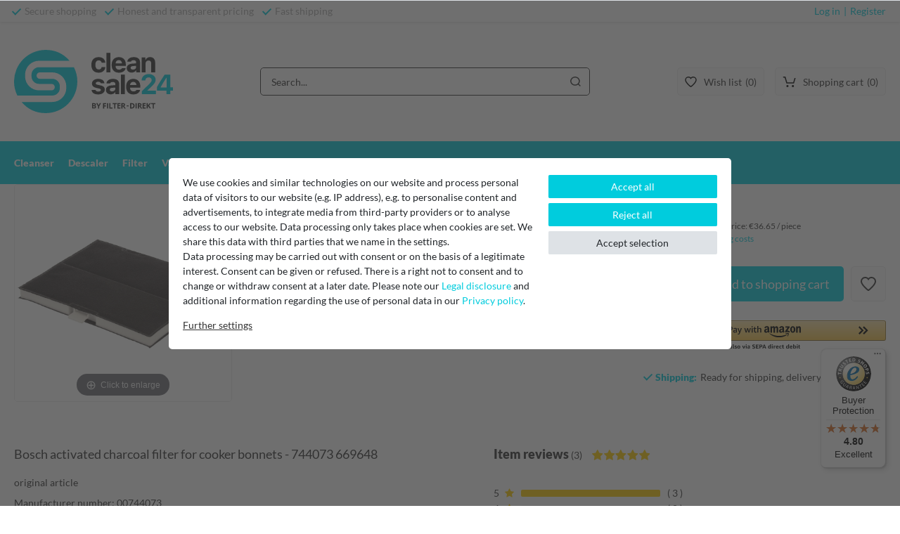

--- FILE ---
content_type: text/html; charset=UTF-8
request_url: https://www.cleansale24.com/bosch-activated-charcoal-filter-for-extractor-bonnets-744073-669648_114352_2380
body_size: 101796
content:






    
    
    

    
    





    
<!DOCTYPE html>

<html lang="en" data-framework="vue" prefix="og: http://ogp.me/ns#">

<head>
                
                    

    <script type="text/javascript">
    (function() {
        var _availableConsents = {"necessary.consent":[true,[],null],"necessary.consentActiveStatus":[true,["consentActiveStatus","_transaction_ids","cr-freeze"],null],"necessary.externalId":[true,["externalID"],null],"necessary.session":[true,[],null],"necessary.csrf":[true,["XSRF-TOKEN"],null],"necessary.shopbooster_cookie":[true,["plenty_cache"],null],"tracking.googleanalytics":[false,["\/^_gat_UA-\/","\/^_ga_\/","_ga","_gid","_gat","AMP_TOKEN","__utma","__utmt","__utmb","__utmc","__utmz","__utmv","__utmx","__utmxx","_gaexp","_opt_awcid","_opt_awmid","_opt_awgid","_opt_awkid","_opt_utmc"],false],"marketing.googleads":[false,["_gcl_au","IDE","1P_JAR","AID","ANID","CONSENT","DSID","DV","NID","APISID","HSID","SAPISID","SID","SIDCC","SSID","test_cookie"],false],"paypal.paypal-cookies":[false,["X-PP-SILOVER","X-PP-L7","tsrc","paypalplus_session_v2"],true],"convenience.languageDetection":[null,[],null]};
        var _allowedCookies = ["plenty_cache","consentActiveStatus","_transaction_ids","cr-freeze","externalID","XSRF-TOKEN","plenty-shop-cookie","PluginSetPreview","SID_PLENTY_ADMIN_14159","PreviewCookie"] || [];

        window.ConsentManager = (function() {
            var _consents = (function() {
                var _rawCookie = document.cookie.split(";").filter(function (cookie) {
                    return cookie.trim().indexOf("plenty-shop-cookie=") === 0;
                })[0];

                if (!!_rawCookie) {
                    try {
                        _rawCookie = decodeURIComponent(_rawCookie);
                    } catch (e) {
                        document.cookie = "plenty-shop-cookie= ; expires = Thu, 01 Jan 1970 00:00:00 GMT"
                        return null;
                    }

                    try {
                        return JSON.parse(
                            _rawCookie.trim().substr("plenty-shop-cookie=".length)
                        );
                    } catch (e) {
                        return null;
                    }
                }
                return null;
            })();

            Object.keys(_consents || {}).forEach(function(group) {
                if(typeof _consents[group] === 'object' && _consents[group] !== null)
                {
                    Object.keys(_consents[group] || {}).forEach(function(key) {
                        var groupKey = group + "." + key;
                        if(_consents[group][key] && _availableConsents[groupKey] && _availableConsents[groupKey][1].length) {
                            Array.prototype.push.apply(_allowedCookies, _availableConsents[groupKey][1]);
                        }
                    });
                }
            });

            if(!_consents) {
                Object.keys(_availableConsents || {})
                    .forEach(function(groupKey) {
                        if(_availableConsents[groupKey] && ( _availableConsents[groupKey][0] || _availableConsents[groupKey][2] )) {
                            Array.prototype.push.apply(_allowedCookies, _availableConsents[groupKey][1]);
                        }
                    });
            }

            var _setResponse = function(key, response) {
                _consents = _consents || {};
                if(typeof key === "object" && typeof response === "undefined") {
                    _consents = key;
                    document.dispatchEvent(new CustomEvent("consent-change", {
                        detail: {key: null, value: null, data: key}
                    }));
                    _enableScriptsOnConsent();
                } else {
                    var groupKey = key.split(".")[0];
                    var consentKey = key.split(".")[1];
                    _consents[groupKey] = _consents[groupKey] || {};
                    if(consentKey === "*") {
                        Object.keys(_availableConsents).forEach(function(aKey) {
                            if(aKey.split(".")[0] === groupKey) {
                                _consents[groupKey][aKey.split(".")[1]] = response;
                            }
                        });
                    } else {
                        _consents[groupKey][consentKey] = response;
                    }
                    document.dispatchEvent(new CustomEvent("consent-change", {
                        detail: {key: key, value: response, data: _consents}
                    }));
                    _enableScriptsOnConsent();
                }
                if(!_consents.hasOwnProperty('_id')) {
                    _consents['_id'] = "3bdc5d41c0ae201a58898e3c45bc39ac62b5ddb8";
                }

                Object.keys(_availableConsents).forEach(function(key) {
                    if((_availableConsents[key][1] || []).length > 0) {
                        if(_isConsented(key)) {
                            _availableConsents[key][1].forEach(function(cookie) {
                                if(_allowedCookies.indexOf(cookie) < 0) _allowedCookies.push(cookie);
                            });
                        } else {
                            _allowedCookies = _allowedCookies.filter(function(cookie) {
                                return _availableConsents[key][1].indexOf(cookie) < 0;
                            });
                        }
                    }
                });

                document.cookie = "plenty-shop-cookie=" + JSON.stringify(_consents) + "; path=/; expires=" + _expireDate() + "; secure";
            };
            var _hasResponse = function() {
                return _consents !== null;
            };

            var _expireDate = function() {
                var expireSeconds = 0;
                                    expireSeconds = 8640000;
                                const date = new Date();
                date.setSeconds(date.getSeconds() + expireSeconds);
                const offset = date.getTimezoneOffset() / 60;
                date.setHours(date.getHours() - offset)
                return date.toUTCString();
            }
            var _isConsented = function(key) {
                var groupKey = key.split(".")[0];
                var consentKey = key.split(".")[1];

                if (consentKey === "*") {
                    return Object.keys(_availableConsents).some(function (aKey) {
                        var aGroupKey = aKey.split(".")[0];
                        return aGroupKey === groupKey && _isConsented(aKey);
                    });
                } else {
                    if(!_hasResponse()) {
                        return _availableConsents[key][0] || _availableConsents[key][2];
                    }

                    if(_consents.hasOwnProperty(groupKey) && _consents[groupKey].hasOwnProperty(consentKey))
                    {
                        return !!_consents[groupKey][consentKey];
                    }
                    else {
                        if(!!_availableConsents[key])
                        {
                            return _availableConsents[key][0];
                        }

                        console.warn("Cookie has been blocked due to not being registered: " + key);
                        return false;
                    }
                }
            };
            var _getConsents = function() {
                var _result = {};
                Object.keys(_availableConsents).forEach(function(key) {
                    var groupKey = key.split(".")[0];
                    var consentKey = key.split(".")[1];
                    _result[groupKey] = _result[groupKey] || {};
                    if(consentKey !== "*") {
                        _result[groupKey][consentKey] = _isConsented(key);
                    }
                });
                return _result;
            };
            var _isNecessary = function(key) {
                return _availableConsents.hasOwnProperty(key) && _availableConsents[key][0];
            };
            var _enableScriptsOnConsent = function() {
                var elementsToEnable = document.querySelectorAll("script[data-cookie-consent]");
                Array.prototype.slice.call(elementsToEnable).forEach(function(el) {
                    if(el.dataset && el.dataset.cookieConsent && el.type !== "application/javascript") {
                        var newScript = document.createElement("script");
                        if(el.src) {
                            newScript.src = el.src;
                        } else {
                            newScript.textContent = el.textContent;
                        }
                        el.parentNode.replaceChild(newScript, el);
                    }
                });
            };
            window.addEventListener("load", _enableScriptsOnConsent);
            
            return {
                setResponse: _setResponse,
                hasResponse: _hasResponse,
                isConsented: _isConsented,
                getConsents: _getConsents,
                isNecessary: _isNecessary
            };
        })();
    })();
</script>


    
<meta charset="utf-8">
<meta http-equiv="X-UA-Compatible" content="IE=edge">
<meta name="viewport" content="width=device-width, initial-scale=1, maximum-scale=1">
<meta name="format-detection" content="telephone=no"/>

<link rel="icon" type="image/x-icon" href="https://cdn03.plentymarkets.com/7uqe7kjy3ccd/frontend/favicon_0.ico">



    
    
                    

<style>
    @font-face {
        font-family: 'Lato';
        font-style: normal;
        font-weight: 400;
        src: local(''),
            url('https://cdn03.plentymarkets.com/7uqe7kjy3ccd/frontend/cleansale/fonts/lato-v17-latin-regular.woff2') format('woff2'),
            url('https://cdn03.plentymarkets.com/7uqe7kjy3ccd/frontend/cleansale/fonts/lato-v17-latin-regular.woff') format('woff');
        font-display: swap;
    }

    @font-face {
        font-family: 'Lato';
        font-style: normal;
        font-weight: 900;
        src: local(''),
            url('https://cdn03.plentymarkets.com/7uqe7kjy3ccd/frontend/cleansale/fonts/lato-v17-latin-900.woff2') format('woff2'),
            url('https://cdn03.plentymarkets.com/7uqe7kjy3ccd/frontend/cleansale/fonts/lato-v17-latin-900.woff') format('woff');
        font-display: swap;
    }

</style>


    <link rel="stylesheet" href="https://cdn03.plentymarkets.com/7uqe7kjy3ccd/plugin/26/ceres/css/ceres-base.css?v=9b1b5f217e630135d4e146e8e7004639486f4fc2" media="none" onload="if(media!='all')media='all'">


<noscript>
    <link rel="stylesheet" href="https://cdn03.plentymarkets.com/7uqe7kjy3ccd/plugin/26/cleansale24pdt/css/main.min.css?v=9b1b5f217e630135d4e146e8e7004639486f4fc2" media="all">
    <link rel="stylesheet" href="https://cdn03.plentymarkets.com/7uqe7kjy3ccd/plugin/26/ceres/css/ceres-base.css?v=9b1b5f217e630135d4e146e8e7004639486f4fc2" media="all">
    <link rel="stylesheet" href="https://cdn03.plentymarkets.com/7uqe7kjy3ccd/plugin/26/cleansale24pdt/css/noscript.min.css?v=9b1b5f217e630135d4e146e8e7004639486f4fc2" media="all">
</noscript>

<!-- Extend the existing style with a template -->
            





                            


<script>

    
    function setCookie(name,value,days) {
        var expires = "";
        if (days) {
            var date = new Date();
            date.setTime(date.getTime() + (days*24*60*60*1000));
            expires = "; expires=" + date.toUTCString();
        }
        document.cookie = name + "=" + (value || "")  + expires + "; path=/";
    }
    function getCookie(name) {
        var nameEQ = name + "=";
        var ca = document.cookie.split(';');
        for (var i = 0; i < ca.length; i++) {
            var c = ca[i];
            while (c.charAt(0) == ' ') c = c.substring(1, c.length);
            if (c.indexOf(nameEQ) == 0) return c.substring(nameEQ.length, c.length);
        }
        return null;
    }

    if (getCookie("externalID") == null) {
        setCookie("externalID",  '696895d80b915' + Math.random(), 100);
    }

    let consentActiveStatus = [{"googleanalytics":"false","googleads":"false","facebookpixel":"false","bingads":"false","pinterest":"false","adcell":"false","econda":"false","channelpilot":"false","sendinblue":"false","hotjar":"false","moebelde":"false","intelligentreach":"false","clarity":"false","awin":"false","belboon":"false"}];
    setCookie("consentActiveStatus",JSON.stringify(consentActiveStatus),100);

    function normalizeString(a) {
        return a.replace(/[^\w\s]/gi, '');
    }

    function convertAttributesToText(attributes){
        var variantText = '';

        if(attributes.length){
            for(let i = 0; i < attributes.length ; i++){
                variantText+= attributes[i]["value"]["names"]["name"];
                if(i !== (attributes.length-1)){
                    variantText+= ", ";
                }
            }
        }
        return variantText;
    }

    function sendProductListClick(position, products) {
        var payload = {

            'ecommerce': {
                'currencyCode': '',
                'click': {
                    'actionField': {'list': ''},
                    'products': new Array(products[position])
                }
            },
            'ga4Event': 'select_item',
            'nonInteractionHit': false,
            'event': 'ecommerceEvent',
            'eventCategory': 'E-Commerce',
            'eventAction': 'Produktklick',
            'eventLabel': '',
            'eventValue': undefined
        };
        dataLayer.push(payload);    }

    function capiCall(payload){
            }

    window.dataLayer = window.dataLayer || [];

        function gtag() { window.dataLayer.push(arguments); }

    let plentyShopCookie = getCookie("plenty-shop-cookie");
        let ad_storage = 'denied';
    let ad_user_data =  'denied';
    let ad_personalization =  'denied';
        let analytics_storage =  'denied';

    plentyShopCookie = (typeof plentyShopCookie === "undefined") ? '' : JSON.parse(decodeURIComponent(plentyShopCookie));
    
    if(plentyShopCookie){
                ad_storage=  plentyShopCookie.marketing.googleads ? 'granted' : 'denied';
        ad_user_data=  plentyShopCookie.marketing.googleads ? 'granted' : 'denied';
        ad_personalization=  plentyShopCookie.marketing.googleads ? 'granted' : 'denied';
                         analytics_storage=  plentyShopCookie.tracking.googleanalytics ? 'granted' : 'denied';            }

    gtag('consent', 'default', {
        ad_storage:  ad_storage,
        ad_user_data: ad_user_data,
        ad_personalization: ad_personalization,
        analytics_storage: analytics_storage
    });
    
    document.addEventListener("consent-change", function (e){

        
        var consentIntervall = setInterval(function(){

                        gtag('consent', 'update', {
                ad_storage:   e.detail.data.marketing.googleads ? 'granted' : 'denied',
                ad_user_data: e.detail.data.marketing.googleads ? 'granted' : 'denied',
                ad_personalization: e.detail.data.marketing.googleads ? 'granted' : 'denied',
                analytics_storage: e.detail.data.tracking.googleanalytics ? 'granted' : 'denied'            });
            
            var payload = {
                'event': 'consentChanged'
            };
            dataLayer.push(payload);
            clearInterval(consentIntervall);
        }, 200);

    });
</script>


            



    <style>
                    body .hidden,body .hide{display:none}.font-normal{font-weight:400}.font-bold,.font-weight-bold{font-weight:700}.img-fluid{max-width:100%}.mrga{margin:0!important}b,strong{font-weight:700}.icon-abholung{background-position:0 0;height:40px;width:60px}.icon-amazon{background-position:-63px 0;height:40px;width:60px}.icon-bar{background-position:0 -43px;height:40px;width:60px}.icon-cashinadvance{background-position:-63px -43px;height:40px;width:60px}.icon-cashondelivery{background-position:-126px 0;height:40px;width:60px}.icon-dhl{background-position:-126px -43px;height:40px;width:60px}.icon-dhlexpress{background-position:0 -86px;height:40px;width:60px}.icon-directdebit{background-position:-63px -86px;height:40px;width:60px}.icon-dpd{background-position:-126px -86px;height:40px;width:60px}.icon-easycredit{background-position:0 -129px;height:40px;width:60px}.icon-hermes{background-position:-63px -129px;height:40px;width:60px}.icon-klarna{background-position:-126px -129px;height:40px;width:60px}.icon-lastschrift{background-position:-189px 0;height:40px;width:60px}.icon-master{background-position:-189px -43px;height:40px;width:60px}.icon-nachnahme{background-position:-189px -86px;height:40px;width:60px}.icon-paypal{background-position:-189px -129px;height:40px;width:60px}.icon-payuponinvoice{background-position:0 -172px;height:40px;width:60px}.icon-rechnung{background-position:-63px -172px;height:40px;width:60px}.icon-santander{background-position:-126px -172px;height:40px;width:60px}.icon-sepa{background-position:-189px -172px;height:40px;width:60px}.icon-sofort{background-position:-252px 0;height:40px;width:60px}.icon-ups{background-position:-252px -43px}.icon-ups,.icon-visa{height:40px;width:60px}.icon-visa{background-position:-252px -86px}.icon-vorkasse{background-position:-252px -129px;height:40px;width:60px}.meta-nav{display:none}.meta-nav ul:first-child{color:#aaa}.meta-nav ul:first-child li{-webkit-box-align:center;-ms-flex-align:center;align-items:center;display:-webkit-box;display:-ms-flexbox;display:flex}.meta-nav ul:first-child li:not(:last-child){margin-right:15px}.meta-nav ul:first-child li:before{border:2px solid #0cd;border-left:0;border-top:0;content:"";height:12px;margin-right:8px;position:relative;top:-1px;-webkit-transform:rotate(45deg);transform:rotate(45deg);width:7px}.meta-nav .log{color:#0cd}.meta-nav .log span:first-child:after{content:"|";display:inline-block;padding:0 5px}.meta-nav .log span:hover{color:#333;cursor:pointer}.no-touch .meta-nav .log span:hover:after{color:#0cd}.main-nav>.fx-container{-webkit-box-align:center;-ms-flex-align:center;align-items:center;-ms-flex-wrap:wrap;flex-wrap:wrap;padding-bottom:15px;padding-top:15px;position:relative}.main-nav .home,.main-nav>.fx-container{display:-webkit-box;display:-ms-flexbox;display:flex}.main-nav .home{margin:0 auto}.main-nav .log{margin-left:0;padding-right:18px;position:relative}.main-nav .log svg{display:-webkit-box;display:-ms-flexbox;display:flex}.main-nav .log span{display:none}.log,.main-nav .log span.badgex,.wlb{display:-webkit-box;display:-ms-flexbox;display:flex}.log,.wlb{margin-left:15px}.log.b:hover,.log.wl:hover,.wlb.b:hover,.wlb.wl:hover{color:#0cd;cursor:pointer}.no-touch .log.b:hover svg,.no-touch .log.wl:hover svg,.no-touch .wlb.b:hover svg,.no-touch .wlb.wl:hover svg{fill:#0cd}.log .txt,.wlb .txt{display:none}.log .img,.wlb .img{padding-right:18px;position:relative}.log .badgex,.log .img,.wlb .badgex,.wlb .img{display:-webkit-box;display:-ms-flexbox;display:flex}.log .badgex,.wlb .badgex{-webkit-box-align:center;-ms-flex-align:center;-webkit-box-pack:center;-ms-flex-pack:center;align-items:center;background-color:#0cd;border:2px solid #fff;border-radius:50%;color:#fff;font-weight:700;height:24px;justify-content:center;line-height:1;min-width:24px;position:absolute;right:0;top:-2px}.navlist{display:none}.navlist li.active a{color:#c4ff00}.mob-nav{background-color:#0cd;padding-bottom:0;position:relative;z-index:2}.mob-nav ul{display:-webkit-box;display:-ms-flexbox;display:flex;margin-bottom:0;overflow-x:auto;padding-left:20px;padding-top:0}.mob-nav ul .active{-webkit-box-ordinal-group:0!important;-ms-flex-order:-1!important;order:-1!important}.mob-nav ul .active a{color:#c4ff00!important;padding-left:0}.mob-nav li a{border-radius:0;color:#fff;display:inline-block;font-size:14px;font-weight:700;line-height:1;margin-right:2px;padding:15px 10px;text-transform:uppercase;white-space:nowrap}.page-home-category .mob-nav li:first-child a{padding-left:0}.search-cyt,item-search{display:none}.search-cyt .borderx,item-search .borderx{-webkit-box-flex:2;-ms-flex-positive:2;display:-webkit-box;display:-ms-flexbox;display:flex;flex-grow:2}.s2 .search-cyt,.s2 item-search{display:-webkit-box;display:-ms-flexbox;display:flex;padding-bottom:20px;padding-top:20px;position:relative}.search-box{border:1px solid #333;border-radius:5px;display:-webkit-box;display:-ms-flexbox;display:flex;height:40px}.search-box,.search-box input{-webkit-box-flex:2;-ms-flex-positive:2;flex-grow:2}.search-box input{-webkit-appearance:none;-moz-appearance:none;appearance:none;background-color:#fff;border:0;border-radius:5px;-webkit-box-shadow:none;box-shadow:none;font-size:14px!important;line-height:inherit;padding-left:15px}.search-box input::-webkit-input-placeholder{color:#333;font-size:14px!important}.search-box input::-moz-placeholder{color:#333;font-size:14px!important}.search-box input:-ms-input-placeholder{color:#333;font-size:14px!important}.search-box input::-ms-input-placeholder{color:#333;font-size:14px!important}.search-box input::placeholder{color:#333;font-size:14px!important}.search-box button{-webkit-box-align:center;-ms-flex-align:center;-webkit-box-pack:center;-ms-flex-pack:center;fill:#333;align-items:center;-webkit-appearance:none;-moz-appearance:none;appearance:none;background-color:#fff;border:0;border-radius:5px;display:-webkit-box;display:-ms-flexbox;display:flex;justify-content:center;padding:0;width:40px}.search-box button:hover{fill:#0cd}.autocomplete-suggestionsx{-webkit-overflow-scrolling:touch;background:#fff;-webkit-box-shadow:none;box-shadow:none;height:310px;left:0;margin-left:auto;margin-right:auto;max-height:310px;max-width:1600px;overflow-y:scroll;position:absolute;right:0;top:calc(100% - 20px);-webkit-transition:all .6s;transition:all .6s;z-index:2}.no-results .autocomplete-suggestionsx{height:0}.no-focus .autocomplete-suggestionsx{height:0;-webkit-transition:all .6s;transition:all .6s}.autocomplete-suggestionsx a{padding-left:0!important}.autocomplete-suggestionsx a:hover{background:none;opacity:.7}.autocomplete-suggestionsx .small{font-size:10px}.autocomplete-suggestionsx .cats,.autocomplete-suggestionsx .its,.autocomplete-suggestionsx .sgg{padding-left:15px;padding-right:15px}.autocomplete-suggestionsx .cats .mb-0,.autocomplete-suggestionsx .sgg .mb-0{margin-left:0}.autocomplete-suggestionsx .text-appearance{color:#0cd}.autocomplete-suggestionsx .text-muted{margin-left:0!important;padding-left:0!important}.autocomplete-suggestionsx .hl{font-weight:500;margin-bottom:10px;margin-left:0;padding-left:0;padding-top:20px}.autocomplete-suggestionsx .count{height:30px;width:30px}.autocomplete-suggestionsx .count span{-webkit-box-pack:center;-ms-flex-pack:center;background-color:#0cd;border-radius:50%;color:#fff;font-size:11px;font-weight:500;height:30px;justify-content:center;min-width:auto;padding:0;width:30px}.autocomplete-suggestionsx .autocomplete-suggestion,.autocomplete-suggestionsx .count span{-webkit-box-align:center;-ms-flex-align:center;align-items:center;display:-webkit-box;display:-ms-flexbox;display:flex}.autocomplete-suggestionsx .autocomplete-suggestion{border-bottom:1px solid #ededed;padding-bottom:10px;padding-top:10px;text-align:left}.autocomplete-suggestionsx .autocomplete-suggestion.autocomplete-selected,.autocomplete-suggestionsx .autocomplete-suggestion:hover{color:#0cd;cursor:pointer}.autocomplete-suggestionsx .image{-webkit-box-align:center;-ms-flex-align:center;-webkit-box-pack:center;-ms-flex-pack:center;align-items:center;display:-webkit-box;display:-ms-flexbox;display:flex;height:50px;justify-content:center;margin:0!important;min-width:50px;width:50px}.autocomplete-suggestionsx .image img{height:100%;-o-object-fit:contain;object-fit:contain;width:100%}.autocomplete-suggestionsx p{-webkit-box-flex:2;-ms-flex-positive:2;flex-grow:2;font-size:14px;margin-left:20px;padding-right:20px}.hamburger{-ms-flex-item-align:center;-ms-grid-row-align:center;align-self:center}.c-hamburger,.hamburger{display:-webkit-box;display:-ms-flexbox;display:flex;width:24px}.c-hamburger{-webkit-appearance:none;-moz-appearance:none;appearance:none;-webkit-box-shadow:none;box-shadow:none;cursor:pointer;font-size:0;height:20px;margin:0;overflow:hidden;padding:0;position:relative;text-indent:-9999px;-webkit-transition:background .3s;transition:background .3s}.c-hamburger:focus{outline:none}.c-hamburger span{background:#333;display:block;height:2px;left:0;position:absolute;right:0;top:9px}.c-hamburger span:after,.c-hamburger span:before{background-color:#333;content:"";display:block;height:2px;left:0;position:absolute;width:100%}.c-hamburger span:before{top:-8px}.c-hamburger span:after{bottom:-8px}.c-hamburger--htx span{-webkit-transition:background 0s .3s;transition:background 0s .3s}.c-hamburger--htx span:after,.c-hamburger--htx span:before{-webkit-transition-delay:.3s,0s;transition-delay:.3s,0s;-webkit-transition-duration:.3s,.3s;transition-duration:.3s,.3s}.c-hamburger--htx span:before{-webkit-transition-property:top,-webkit-transform;transition-property:top,-webkit-transform;transition-property:top,transform;transition-property:top,transform,-webkit-transform}.c-hamburger--htx span:after{-webkit-transition-property:bottom,-webkit-transform;transition-property:bottom,-webkit-transform;transition-property:bottom,transform;transition-property:bottom,transform,-webkit-transform}.c-hamburger--htx.is-active span{background:none}.c-hamburger--htx.is-active span:before{top:0;-webkit-transform:rotate(45deg);transform:rotate(45deg)}.c-hamburger--htx.is-active span:after{bottom:0;-webkit-transform:rotate(-45deg);transform:rotate(-45deg)}.c-hamburger--htx.is-active span:after,.c-hamburger--htx.is-active span:before{-webkit-transition-delay:0s,.3s;transition-delay:0s,.3s}[v-cloak]{display:none}button{-webkit-appearance:none;-moz-appearance:none;appearance:none;border-radius:0;cursor:pointer}p{margin-bottom:1rem;margin-top:0}.input-unit label{text-transform:none}svg{vertical-align:inherit}img::-moz-selection{color:transparent}img::selection{color:transparent}*,:after,:before{-webkit-box-sizing:border-box;box-sizing:border-box}.parallax-img-container *,.parallax-img-container :after,.parallax-img-container :before{-webkit-box-sizing:inherit;box-sizing:inherit}.basket-item-container a,.breadcrumb a{color:#333;text-decoration:none}.no-touch .basket-item-container a:hover,.no-touch .breadcrumb a:hover{color:#666}body,html{font-size:14px;margin:0;padding:0}body{background-color:#fff;color:#333;font-display:swap;font-family:Lato,sans-serif;font-weight:400;line-height:1.5}body,body .wrapper-main,body>#vue-app{overflow:inherit}body>#vue-app{background-color:#fff}body>#vue-app.open-right{overflow:visible}body a:hover{color:#333}ul{list-style:none;margin-top:0;padding-left:0}.wrapper-main #page-body{background-color:#fff;margin-top:0}.page-checkout .wrapper-main #page-body,.page-confirmation .wrapper-main #page-body,.page-my-account .wrapper-main #page-body,.page-singleitem .wrapper-main #page-body{background-color:#fff}.container-max{margin:0 auto;max-width:1540px}.popper{visibility:hidden}footer{display:none}body .dropdown-menu{min-width:auto;padding:0!important}body .dropdown-menu div{padding-left:0!important}body .dropdown-menu a{-webkit-box-align:center;-ms-flex-align:center;align-items:center;border:0;color:#333;display:-webkit-box;display:-ms-flexbox;display:flex;font-size:12px;text-decoration:none!important}body .dropdown-menu a .fa{font-size:14px;margin-right:5px}body .dropdown-menu a:hover{color:#0cd}body .alert{font-size:14px;font-weight:500;-webkit-transition:.3s;transition:.3s}body .alert .close{padding:0}body .alert .close,body .alert .close span{-webkit-box-align:center;-ms-flex-align:center;-webkit-box-pack:center;-ms-flex-pack:center;align-items:center;display:-webkit-box;display:-ms-flexbox;display:flex;justify-content:center}body .alert .close span{height:40px;width:40px}.basket-item-container .item-name{display:block;line-height:1.4;padding-bottom:10px}.error{-webkit-animation:shake .82s cubic-bezier(.36,.07,.19,.97) both;animation:shake .82s cubic-bezier(.36,.07,.19,.97) both;-webkit-backface-visibility:hidden;backface-visibility:hidden;-webkit-perspective:1000px;perspective:1000px;-webkit-transform:translateZ(0);transform:translateZ(0)}@-webkit-keyframes shake{10%,90%{-webkit-transform:translate3d(-1px,0,0);transform:translate3d(-1px,0,0)}20%,80%{-webkit-transform:translate3d(2px,0,0);transform:translate3d(2px,0,0)}30%,50%,70%{-webkit-transform:translate3d(-4px,0,0);transform:translate3d(-4px,0,0)}40%,60%{-webkit-transform:translate3d(4px,0,0);transform:translate3d(4px,0,0)}}@keyframes shake{10%,90%{-webkit-transform:translate3d(-1px,0,0);transform:translate3d(-1px,0,0)}20%,80%{-webkit-transform:translate3d(2px,0,0);transform:translate3d(2px,0,0)}30%,50%,70%{-webkit-transform:translate3d(-4px,0,0);transform:translate3d(-4px,0,0)}40%,60%{-webkit-transform:translate3d(4px,0,0);transform:translate3d(4px,0,0)}}.basket-open #goSticky,.basket-open .MagicZoom,.basket-open .mz-figure{z-index:inherit}.MagicZoom,.mz-figure{z-index:inherit!important}.basket-item{display:-webkit-box;display:-ms-flexbox;display:flex;padding-top:15px}.basket-item img{max-width:100%}.basket-item .price-box{-webkit-box-align:end;-ms-flex-align:end;-webkit-box-orient:vertical;-webkit-box-direction:normal;align-items:flex-end;display:-webkit-box;display:-ms-flexbox;display:flex;-ms-flex-direction:column;flex-direction:column}.basket-item .item-remove-button{color:#f30;font-size:12px;padding-right:0;white-space:nowrap}.basket-item .item-base-price{font-size:12px}.basket-item .item-total-price{padding-top:10px}#heightFixMob{background-color:transparent;height:1px}@font-face{font-display:block;font-family:FontAwesome;font-style:normal;font-weight:300;src:url(https://cdn03.plentymarkets.com/7uqe7kjy3ccd/frontend/cleansale/fonts/fontawesome-webfont.woff2) format("woff2"),url(https://cdn03.plentymarkets.com/7uqe7kjy3ccd/frontend/cleansale/fonts/fontawesome-webfont.woff) format("woff")}.fa{-webkit-font-smoothing:antialiased;-moz-osx-font-smoothing:grayscale;text-rendering:auto;display:inline-block;font:normal normal normal 14px/1 FontAwesome;font-size:14px;font-size:inherit}.fa-plus:before{content:""}.fa-minus:before{content:""}.fa-info:before{content:""}.fa-trash-o:before{content:""}.fa-arrow-right:before,.fa-credit-card:before{content:""}.fa-gift:before{content:""}.fa-plus-square:before{content:""}.fa-shopping-cart:before{content:""}.fa-user:before{content:""}.fa-user-plus:before{content:""}.fa-map-marker:before{content:""}.fa-phone:before{content:""}.fa-fax:before{content:""}.fa-envelope:before,.fa-paper-plane-o:before{content:""}.fa-clock:before{content:""}.fa-pencil:before{content:"\f040"}.fa-angle-right:before{content:"\f105"}.fa-angle-left:before{content:"\f104"}.fa-calendar:before{color:#0cd!important;content:"\f073"}.fa-star:before{content:"\f005"}.fa-circle-o-notch{-webkit-animation-duration:3s;animation-duration:3s;-webkit-animation-iteration-count:infinite;animation-iteration-count:infinite;-webkit-animation-name:spin;animation-name:spin;-webkit-animation-timing-function:linear;animation-timing-function:linear}.fa-circle-o-notch:before{content:"\f1ce"}.fa-eye-slash:before{content:"\f070"}.fa-shield:before{content:"\f132"}.fa-pdf-o:before{content:"\f1c1"}.btn{-webkit-box-align:center;-ms-flex-align:center;-webkit-box-pack:center;-ms-flex-pack:center;align-items:center;display:-webkit-inline-box;display:-ms-inline-flexbox;display:inline-flex;-ms-hyphens:auto;hyphens:auto;justify-content:center}.btn .fa{-webkit-box-ordinal-group:2;-ms-flex-order:1;margin-left:15px;order:1}.btn .fa-info,.btn .fa-minus,.btn .fa-pencil,.btn .fa-plus,.btn .fa-shield{margin-left:0}.btn .fa-trash-o{margin-left:5px}.feedback .btn .fa-trash-o{margin-left:0}@-webkit-keyframes spin{0%{-webkit-transform:rotate(0deg);transform:rotate(0deg)}to{-webkit-transform:rotate(1turn);transform:rotate(1turn)}}@keyframes spin{0%{-webkit-transform:rotate(0deg);transform:rotate(0deg)}to{-webkit-transform:rotate(1turn);transform:rotate(1turn)}}#vue-app.open-right{z-index:1}#overlay.preview-overlay{background-color:#666;border:0;border-radius:0;border-top:1px solid #fff;bottom:0;-webkit-box-shadow:none;box-shadow:none;color:#fff;left:0;padding:30px 0 20px;position:relative;z-index:inherit}#overlay.preview-overlay .inner-wrapper{margin:0 auto}.cookie-bar{-webkit-box-align:center;-ms-flex-align:center;-webkit-box-pack:center;-ms-flex-pack:center;align-items:center;background-color:rgba(51,51,51,.7)!important;bottom:0;display:-webkit-box;display:-ms-flexbox;display:flex;font-size:14px;justify-content:center;left:0;padding:0 15px;position:fixed;right:0;top:0;z-index:100001}.cookie-bar.out{border-radius:5px 5px 0 0;overflow:hidden;padding:0;position:fixed;top:inherit}.cookie-bar.out .fa-shield+.d-none{padding-right:10px}.cookie-bar .container-max{background-color:#fff;border-radius:5px;margin:auto;padding:10px 20px}.cookie-bar .custom-control.d-md-inline-block{display:none!important}.cookie-bar .pt-md-0>.btn.btn-primary.btn-block.btn-appearance{border-radius:5px;font-size:16px;padding-bottom:12px;padding-top:12px}.cookie-bar .pt-md-0>.btn.btn-primary.btn-block.btn-appearance+.btn{display:none}.cookie-bar .text-primary.text-appearance.d-block.d-md-inline-block{color:#333!important;text-decoration:underline}.cookie-bar .text-primary.text-appearance.d-block.d-md-inline-block:hover{color:#0cd!important;text-decoration:none}.cross-box .inner,.nav-top a,.sub-cats a,.t,footer a{-webkit-transition:.3s;transition:.3s}.cross-box .inner:hover,.nav-top a:hover,.sub-cats a:hover,.t:hover,footer a:hover{-webkit-transition:.5s;transition:.5s}.widget-item-list-caption.bg-appearance{background:none!important;color:#0cd!important;font-size:18px;line-height:1;margin:0!important;padding:30px 0!important}.modal{display:none;font-size:14px}.modal label{line-height:1.2!important}.modal-open{position:relative!important}.modal-dialog{margin-left:auto!important;margin-right:auto!important;margin-top:20px!important;max-width:90%;position:relative}.modal-title{color:#0cd;font-size:18px!important}.modal-title span{font-weight:700!important}.no-touch .modal-body input,.no-touch .modal-body select{font-size:14px!important}.modal-body .input-unit{min-height:50px}.modal h1,.modal h2,.modal h3{color:#333;font-size:14px;font-weight:700}.modal .load:before{content:"Inhalt wird geladen";display:block;padding:20px;text-align:center}.modal .btn,.modal .form-control{border-radius:3px}.modal .form-control{-webkit-appearance:none;-moz-appearance:none;appearance:none;background:#fdfdfd;border-color:#ededed}.modal .btn:not(.btn-icon){background-color:#0cd;border-color:#0cd;color:#fff;font-weight:700;min-height:40px}.modal .btn:not(.btn-icon):hover{background-color:#333;border-color:#333;color:#fff}.modal#question{padding-right:0!important}.modal#question .widget{margin-bottom:0}.modal#question .m-y-1,.modal#question .m-y-2{margin-bottom:0!important}.modal#question .m-y-2{margin-top:0!important}.modal#question .form-control{min-height:40px}.modal#question label{font-size:12px}.modal#question label a{color:#0cd;text-decoration:underline}.basket-preview-content .totals{background-color:#fff;font-size:14px}.basket-preview-content .totals .h3,.basket-preview-content .totals>hr{display:none}.basket-preview-content .totals .font-weight-bold{font-weight:400!important}.basket-preview-content .totals dl{margin-bottom:0}.basket-preview-content .totals .totalSum>hr+dt,.basket-preview-content .totals .totalSum>hr+dt+dd{font-weight:700!important}.basket-preview-content .totals .totalSum>hr+dt+dd~dd,.basket-preview-content .totals .totalSum>hr+dt+dd~dt{border-top:1px solid #ddd;font-weight:700!important;margin-top:10px;padding-top:10px}.basket-list-item .meta-container-wrapper .text-danger{white-space:nowrap}.basket-preview-footer{-ms-grid-columns:(1fr)[2];display:-ms-grid!important;display:grid!important;gap:10px 10px;grid-auto-rows:auto;grid-template-columns:repeat(2,1fr)}.basket-preview-footer>.btn{margin-top:0!important}body .basket-preview-footer>:nth-child(2n){margin-left:0}.basket-preview-footer .amazon-pay-button{margin-top:0!important}body .basket-preview-footer .amzPayButton{margin-left:auto;margin-right:auto;text-align:center}body .basket-preview-footer .amzPayButton img{margin-left:auto;margin-right:auto;max-width:150px}.basket-preview-footer .amzArticleCheckoutButton:empty{display:none}.basket-preview-footer .amazon-pay-button-wrapper,.basket-preview-footer .paypalSmartButtons{-ms-grid-column-span:2;grid-column:span 2;margin-top:0!important}.basket-preview-footer .paypal-buttons{margin-left:0!important}body .paypalSmartButtons{-webkit-box-flex:1;display:-webkit-box;display:-ms-flexbox;display:flex;-ms-flex:1 0 100%;flex:1 0 100%;margin-top:15px;padding:0}body .paypalSmartButtons .paypal-buttons{margin:0}.basket-preview-footer .paypalSmartButtons,.page-basket .paypalSmartButtons,.stuff .paypalSmartButtons{display:-webkit-box;display:-ms-flexbox;display:flex}.basket-preview-footer .paypalSmartButtons .paypal-buttons:first-child,.page-basket .paypalSmartButtons .paypal-buttons:first-child,.stuff .paypalSmartButtons .paypal-buttons:first-child{margin-right:10px}.basket-preview-footer .paypalSmartButtons .paypal-buttons:last-child,.page-basket .paypalSmartButtons .paypal-buttons:last-child,.stuff .paypalSmartButtons .paypal-buttons:last-child{margin-left:10px}.page-basket .paypal-installment-banner-graphical,.stuff .paypal-installment-banner-graphical{display:none!important}.page-basket .amzPayButton{text-align:center;width:100%}.page-basket .amzPayButton img{max-width:150px}#trustbadge-container-98e3dadd90eb493088abdc5597a70810{z-index:1!important}body .container-max,body .fx-container{margin-left:auto;margin-right:auto;max-width:1540px;padding-left:20px;padding-right:20px}.container-max.full,.fx-container.full{max-width:100%;width:100%}body .fx-row,body .outer-row,body .row{margin-left:-10px;margin-right:-10px}.fx-row{-webkit-box-orient:horizontal;-webkit-box-direction:normal;-webkit-box-flex:0;-webkit-box-sizing:border-box;box-sizing:border-box;display:-webkit-box;display:-ms-flexbox;display:flex;-ms-flex:0 1 auto;flex:0 1 auto;-ms-flex-direction:row;flex-direction:row;-ms-flex-wrap:wrap;flex-wrap:wrap}.col-xs-12{width:100%}.d-none{display:none}.col{-webkit-box-flex:1;-ms-flex-positive:1;flex-grow:1}body .col,body .col-12,body .col-sm,body .col-sm-1,body .col-sm-10,body .col-sm-11,body .col-sm-12,body .col-sm-2,body .col-sm-3,body .col-sm-4,body .col-sm-5,body .col-sm-6,body .col-sm-7,body .col-sm-8,body .col-sm-9,body .col-xs,body .col-xs-1,body .col-xs-10,body .col-xs-11,body .col-xs-12,body .col-xs-2,body .col-xs-3,body .col-xs-4,body .col-xs-5,body .col-xs-6,body .col-xs-7,body .col-xs-8,body .col-xs-9,body .container-max,body div[class^=col-]{padding-left:10px;padding-right:10px}.bcrumb{display:none}.bcrumb .crumb{margin-bottom:0}.bcrumb .crumb,.bcrumb a{display:-webkit-box;display:-ms-flexbox;display:flex}.bcrumb a{-webkit-box-align:center;-ms-flex-align:center;align-items:center;color:#333}.bcrumb a:hover{color:#0cd}.bcrumb a[href="/pages"],.bcrumb a[href="/pages/"]{display:none}.bcrumb a:after{background:no-repeat 50% transparent url("data:image/svg+xml;charset=utf-8,%3Csvg xmlns='http://www.w3.org/2000/svg' width='5.379' height='8.919'%3E%3Cpath d='m.458.46 4 4-4 4' fill='none' stroke='%23333' stroke-miterlimit='10' stroke-width='1.3'/%3E%3C/svg%3E");content:"";height:8.919px;margin:0 10px;width:5.379px}.bcrumb li:last-child a{color:#999}.bcrumb li:last-child a:after{display:none}category-item{-webkit-box-flex:2;-ms-flex-positive:2;background:none;display:-webkit-box;display:-ms-flexbox;display:flex;flex-grow:2}category-item>li{width:100%!important}category-item .loader{-webkit-box-pack:center;-ms-flex-pack:center;-webkit-box-align:center;-ms-flex-align:center;align-items:center;background:50% no-repeat transparent url("data:image/svg+xml;charset=utf-8,%3Csvg xmlns='http://www.w3.org/2000/svg' style='margin:auto;background:%23fff;display:block' width='44' height='44' viewBox='0 0 100 100' preserveAspectRatio='xMidYMid'%3E%3Cg transform='translate(80 50)'%3E%3Ccircle r='6' fill='%230cd'%3E%3CanimateTransform attributeName='transform' type='scale' begin='-0.875s' values='0.5800000000000001 0.5800000000000001;1 1' keyTimes='0;1' dur='1s' repeatCount='indefinite'/%3E%3Canimate attributeName='fill-opacity' keyTimes='0;1' dur='1s' repeatCount='indefinite' values='1;0' begin='-0.875s'/%3E%3C/circle%3E%3C/g%3E%3Cg transform='rotate(45 -50.355 121.569)'%3E%3Ccircle r='6' fill='%230cd' fill-opacity='.875'%3E%3CanimateTransform attributeName='transform' type='scale' begin='-0.75s' values='0.5800000000000001 0.5800000000000001;1 1' keyTimes='0;1' dur='1s' repeatCount='indefinite'/%3E%3Canimate attributeName='fill-opacity' keyTimes='0;1' dur='1s' repeatCount='indefinite' values='1;0' begin='-0.75s'/%3E%3C/circle%3E%3C/g%3E%3Cg transform='rotate(90 -15 65)'%3E%3Ccircle r='6' fill='%230cd' fill-opacity='.75'%3E%3CanimateTransform attributeName='transform' type='scale' begin='-0.625s' values='0.5800000000000001 0.5800000000000001;1 1' keyTimes='0;1' dur='1s' repeatCount='indefinite'/%3E%3Canimate attributeName='fill-opacity' keyTimes='0;1' dur='1s' repeatCount='indefinite' values='1;0' begin='-0.625s'/%3E%3C/circle%3E%3C/g%3E%3Cg transform='rotate(135 -.355 41.569)'%3E%3Ccircle r='6' fill='%230cd' fill-opacity='.625'%3E%3CanimateTransform attributeName='transform' type='scale' begin='-0.5s' values='0.5800000000000001 0.5800000000000001;1 1' keyTimes='0;1' dur='1s' repeatCount='indefinite'/%3E%3Canimate attributeName='fill-opacity' keyTimes='0;1' dur='1s' repeatCount='indefinite' values='1;0' begin='-0.5s'/%3E%3C/circle%3E%3C/g%3E%3Cg transform='rotate(180 10 25)'%3E%3Ccircle r='6' fill='%230cd' fill-opacity='.5'%3E%3CanimateTransform attributeName='transform' type='scale' begin='-0.375s' values='0.5800000000000001 0.5800000000000001;1 1' keyTimes='0;1' dur='1s' repeatCount='indefinite'/%3E%3Canimate attributeName='fill-opacity' keyTimes='0;1' dur='1s' repeatCount='indefinite' values='1;0' begin='-0.375s'/%3E%3C/circle%3E%3C/g%3E%3Cg transform='rotate(-135 20.355 8.431)'%3E%3Ccircle r='6' fill='%230cd' fill-opacity='.375'%3E%3CanimateTransform attributeName='transform' type='scale' begin='-0.25s' values='0.5800000000000001 0.5800000000000001;1 1' keyTimes='0;1' dur='1s' repeatCount='indefinite'/%3E%3Canimate attributeName='fill-opacity' keyTimes='0;1' dur='1s' repeatCount='indefinite' values='1;0' begin='-0.25s'/%3E%3C/circle%3E%3C/g%3E%3Cg transform='rotate(-90 35 -15)'%3E%3Ccircle r='6' fill='%230cd' fill-opacity='.25'%3E%3CanimateTransform attributeName='transform' type='scale' begin='-0.125s' values='0.5800000000000001 0.5800000000000001;1 1' keyTimes='0;1' dur='1s' repeatCount='indefinite'/%3E%3Canimate attributeName='fill-opacity' keyTimes='0;1' dur='1s' repeatCount='indefinite' values='1;0' begin='-0.125s'/%3E%3C/circle%3E%3C/g%3E%3Cg transform='rotate(-45 70.355 -71.569)'%3E%3Ccircle r='6' fill='%230cd' fill-opacity='.125'%3E%3CanimateTransform attributeName='transform' type='scale' begin='0s' values='0.5800000000000001 0.5800000000000001;1 1' keyTimes='0;1' dur='1s' repeatCount='indefinite'/%3E%3Canimate attributeName='fill-opacity' keyTimes='0;1' dur='1s' repeatCount='indefinite' values='1;0' begin='0s'/%3E%3C/circle%3E%3C/g%3E%3C/svg%3E");bottom:0;display:-webkit-box;display:-ms-flexbox;display:flex;justify-content:center;left:0;position:absolute;right:0;top:0}.cross-box,category-item{height:auto;margin:0}.cross-box a,category-item a{color:inherit;display:-webkit-box;display:-ms-flexbox;display:flex;padding-left:10px;padding-right:10px;padding-top:0}.cross-box a span,category-item a span{padding:0}.cross-box .inner,category-item .inner{-webkit-box-orient:vertical;-webkit-box-direction:normal;background-color:#fff;display:-webkit-box;display:-ms-flexbox;display:flex;-ms-flex-direction:column;flex-direction:column}.cross-box .title,category-item .title{display:block;font-size:14px;overflow:hidden;width:100%}.plist{margin-left:-10px;margin-right:-10px}.cross-box{display:-webkit-box;display:-ms-flexbox;display:flex;-ms-flex-wrap:wrap;flex-wrap:wrap}.cross-box ul{margin-bottom:0}.cross-box category-item,.cross-box li{display:-webkit-box;display:-ms-flexbox;display:flex;margin-bottom:10px;width:50%}.cross-box category-item ul,.cross-box li ul{font-size:12px;list-style:disc;margin-bottom:0;padding-bottom:20px;padding-left:14px;padding-right:20px}.cross-box category-item li,.cross-box li li{display:list-item;margin-bottom:0;width:100%}.cross-box a{-webkit-box-orient:vertical;-webkit-box-direction:normal;-webkit-box-flex:2;-ms-flex-positive:2;display:-webkit-box;display:-ms-flexbox;display:flex;-ms-flex-direction:column;flex-direction:column;flex-grow:2;width:100%}.cross-box a.sale .prices{color:#ff5800}.cross-box a.sale .prices del{color:#333}.cross-box img{-ms-flex-negative:0;color:#fff;flex-shrink:0;font-size:12px;height:100%;-o-object-fit:contain;object-fit:contain;-webkit-transform:scale(.5);transform:scale(.5);width:100%}.cross-box img.lazyloaded,.cross-box img[data-loaded=true]{-webkit-transform:scale(1);transform:scale(1);-webkit-transition:.65s;transition:.65s}.ie .cross-box img{height:auto;max-height:100%;max-width:100%;width:auto}.cross-box .content,.cross-box .inner{-webkit-box-orient:vertical;-webkit-box-direction:normal;-webkit-box-flex:2;-ms-flex-positive:2;display:-webkit-box;display:-ms-flexbox;display:flex;-ms-flex-direction:column;flex-direction:column;flex-grow:2}.cross-box .img{-ms-flex-negative:2;flex-shrink:2;height:0;margin-bottom:15px;padding-bottom:100%;position:relative}.cross-box .imgc,.cross-box noscript{-webkit-box-pack:center;-ms-flex-pack:center;-webkit-box-align:center;-ms-flex-align:center;align-items:center;bottom:0;display:-webkit-box;display:-ms-flexbox;display:flex;justify-content:center;left:0;position:absolute;right:0;top:0}.cross-box .imgc:after,.cross-box noscript:after{background-color:rgba(51,51,51,.04);bottom:0;content:"";left:0;position:absolute;right:0;top:0}.cross-box .rating{-webkit-box-orient:vertical;-webkit-box-direction:normal;display:-webkit-box;display:-ms-flexbox;display:flex;-ms-flex-direction:column;flex-direction:column;height:15px;opacity:.5;position:relative;width:87px}.cross-box .rating:after{-webkit-box-align:center;-ms-flex-align:center;-webkit-font-feature-settings:"pnum";font-feature-settings:"pnum";align-items:center;content:attr(data-rating);display:-webkit-inline-box;display:-ms-inline-flexbox;display:inline-flex;font-size:12px;line-height:1.2;overflow:hidden;position:absolute;right:-55px;text-align:left;top:0;white-space:nowrap;width:50px}.cross-box .rating.yes{opacity:1}.cross-box .rating span{display:block;height:15px}.cross-box .rating .blank{background:0 0 no-repeat transparent url(https://cdn02.plentymarkets.com/epz0zx1qug71/frontend/stars_blank_2x.png);background-size:87px 15px;opacity:.5;width:87px}.cross-box .rating .rate{background:0 0 no-repeat transparent url(https://cdn02.plentymarkets.com/epz0zx1qug71/frontend/stars_full_2x.png);background-size:87px 15px;margin-top:-15px;position:relative}.cross-box .prices{-webkit-box-align:baseline;-ms-flex-align:baseline;-webkit-box-flex:2;-ms-flex-positive:2;align-items:baseline;display:-webkit-box;display:-ms-flexbox;display:flex;flex-grow:2;font-size:18px;font-weight:500;line-height:1;padding-top:10px;position:relative}.cross-box .prices del{font-size:14px;margin-right:10px}.cross-box .vatx{display:block;font-size:12px;padding-top:10px}.cross-box .vatx.av_1{color:#0cd}.cross-box .mta{margin-top:auto}.slick-no-touch .cross-box{background-color:#fff;padding-top:10px}.slick-no-touch .slickx{padding-left:5px;padding-right:5px}.no-touch .slick-no-touch .cross-box{display:block}.no-touch .slick-no-touch .cross-box:after{clear:both;content:"";display:table;width:100%}.no-touch .slick-no-touch .cross-box li{float:left;margin-bottom:0}.no-touch .slick-no-touch .slick-initialized{padding-bottom:50px}.touch .slick-no-touch .cross-box .slickx{-webkit-box-flex:2;-ms-flex-positive:2;display:-webkit-box;display:-ms-flexbox;display:flex;flex-grow:2;-ms-flex-wrap:wrap;flex-wrap:wrap}.touch .slick-no-touch .cross-box li{margin-bottom:30px;width:50%}.rate-wish{-webkit-box-pack:justify;-ms-flex-pack:justify;justify-content:space-between;padding-bottom:15px!important}.rate-wish,.rate-wish .wish{display:-webkit-box;display:-ms-flexbox;display:flex}.rate-wish .wish:hover{-webkit-animation:heartbeat 1s infinite;animation:heartbeat 1s infinite}.rate-wish .wish.active svg{fill:#0cd}.rate-wish .wish svg{fill:#ddd;height:15px;width:17px}@-webkit-keyframes heartbeat{0%{-webkit-transform:scale(1.25);transform:scale(1.25)}20%{-webkit-transform:scale(1);transform:scale(1)}40%{-webkit-transform:scale(1.25);transform:scale(1.25)}60%{-webkit-transform:scale(1);transform:scale(1)}80%{-webkit-transform:scale(1.25);transform:scale(1.25)}to{-webkit-transform:scale(1.25);transform:scale(1.25)}}@keyframes heartbeat{0%{-webkit-transform:scale(1.25);transform:scale(1.25)}20%{-webkit-transform:scale(1);transform:scale(1)}40%{-webkit-transform:scale(1.25);transform:scale(1.25)}60%{-webkit-transform:scale(1);transform:scale(1)}80%{-webkit-transform:scale(1.25);transform:scale(1.25)}to{-webkit-transform:scale(1.25);transform:scale(1.25)}}@-moz-document url-prefix(){.mz-expand-bg{display:none!important}.mz-expand{background:rgba(0,0,0,.8)!important}}.gallery{height:0;padding-bottom:100%}.img-cont{border:1px solid #eaeaea;border-radius:5px;overflow:hidden;position:relative}.img-cont a{background-color:#fff;height:0;padding-bottom:100%}.img-cont a,.img-cont figure{-webkit-box-align:center;-ms-flex-align:center;-webkit-box-pack:center;-ms-flex-pack:center;align-items:center;display:-webkit-box;display:-ms-flexbox;display:flex;justify-content:center}.img-cont figure{bottom:0;left:0;position:absolute;right:0;top:0}.img-cont img{height:100%;left:inherit!important;margin:auto!important;max-height:100%!important;-o-object-fit:contain;object-fit:contain;top:inherit!important}.thumb-cont{-webkit-box-pack:center;-ms-flex-pack:center;display:-webkit-box;display:-ms-flexbox;display:flex;justify-content:center;padding-top:20px}.thumb-cont a{background-color:#333;border-radius:50%;height:6px;margin:0 5px;width:6px}.thumb-cont a.mz-thumb-selected{background-color:#0cd}.variation-select .input-unit{background-color:#fcfcfc;border:1px solid #eaeaea;border-radius:5px;margin-bottom:10px}.variation-select .custom-select{background:calc(100% - 15px) no-repeat #fff url("data:image/svg+xml;charset=utf-8,%3Csvg xmlns='http://www.w3.org/2000/svg' width='14' height='8'%3E%3Cpath d='M14 1.095 12.891 0 7 5.818 1.109 0 0 1.095l5.895 5.81L7 8l1.105-1.095Z' fill='%23333'/%3E%3C/svg%3E");color:#333;font-weight:400;padding-left:10px}.variation-select label{color:#333;padding-left:10px}.mobt{font-size:18px;line-height:1.5;margin-bottom:0}.mobt+.rating{-webkit-box-align:center;-ms-flex-align:center;align-items:center}.price-cyt{-webkit-font-feature-settings:"pnum";font-feature-settings:"pnum";font-size:36px;font-weight:700;line-height:1}.base-price-cyt{-ms-flex-wrap:wrap;flex-wrap:wrap;font-size:12px;padding-bottom:30px;padding-top:15px}.a2b,.base-price-cyt{display:-webkit-box;display:-ms-flexbox;display:flex}.a2b .qty-cty{border-radius:5px 5px 0 0;overflow:hidden}.a2b .qty-box{border:1px solid #eaeaea;border-radius:5px;display:-webkit-box;display:-ms-flexbox;display:flex;height:100%}.a2b .qty-box .qty-input{-webkit-font-feature-settings:"pnum";font-feature-settings:"pnum";-webkit-appearance:none;-moz-appearance:none;appearance:none;border:0;border-radius:5px;font-size:18px;padding:10px 0;width:48px}.a2b .qty-box .qty-input[disabled]{background-color:#fff}.a2b .qty-box .qty-btn-container{-webkit-box-orient:vertical;-webkit-box-direction:normal;border-radius:0 5px 5px 0;display:-webkit-box;display:-ms-flexbox;display:flex;-ms-flex-direction:column;flex-direction:column;width:24px}.a2b .qty-box .qty-btn-container button{background-color:#fff;border:1px solid #eaeaea;border-right:0;font-size:12px;font-weight:lighter}.a2b .qty-box .qty-btn-container button:first-child{border-bottom-width:.5px;border-radius:0 5px 0 0;border-top:0}.a2b .qty-box .qty-btn-container button:last-child{border-bottom:0;border-radius:0 0 5px 0;border-top-width:.5px}.a2b .qty-box .qty-btn-container button:hover{background-color:#0cd;border-color:#0cd;color:#fff}.a2b .qty-box .qty-btn-container button.disabled{pointer-events:none}.a2b .a2bc{-ms-flex-line-pack:stretch;-ms-flex-preferred-size:100%;-webkit-box-flex:2;-ms-flex-positive:2;align-content:stretch;display:-webkit-box;display:-ms-flexbox;display:flex;flex-basis:100%;flex-grow:2}.a2b .a2bc .btn-wish{height:50px}.a2b .a2bc .btn-wish,.a2b .a2bc .btn-wish button{-webkit-box-align:center;-ms-flex-align:center;-webkit-box-flex:2;-ms-flex-positive:2;align-items:center;display:-webkit-box;display:-ms-flexbox;display:flex;flex-grow:2}.a2b .a2bc .btn-wish button{-webkit-box-pack:center;-ms-flex-pack:center;-webkit-appearance:none;-moz-appearance:none;appearance:none;background-color:#0cd;border:0;border-radius:5px;color:#fff;font-size:18px;height:100%;justify-content:center;margin:0 10px}.a2b .a2bc .btn-wish button:hover{background-color:#333}.a2b .a2bc .btn-wish .wish{-webkit-box-align:center;-ms-flex-align:center;-webkit-box-pack:center;-ms-flex-pack:center;fill:#333;align-items:center;background-color:#fcfcfc;border:1px solid #eaeaea;border-radius:5px;display:-webkit-box;display:-ms-flexbox;display:flex;height:100%;justify-content:center;width:50px}.a2b .a2bc .btn-wish .wish:hover{fill:#fff;background-color:#0cd;border-color:#0cd;cursor:pointer}.a2b .a2bc .btn-wish .wish.active{fill:#fff;background-color:#333;border-color:#333}.a2b .a2bc .btn-wish .wish.active:hover{opacity:.5}.a2bc{display:-webkit-box;display:-ms-flexbox;display:flex}.stuff{-webkit-box-pack:center;-ms-flex-pack:center;-ms-grid-columns:1fr;display:-ms-grid;display:grid;gap:10px;grid-auto-rows:auto;grid-template-columns:1fr;justify-content:center;width:100%}.stuff .paypal-buttons{margin-left:0!important}.stuff .amazon-add-cart-button{margin-left:auto;margin-right:auto;width:100%!important}.stuff .amzPayButton{margin-bottom:0;margin-left:0!important}.cyt-av{border-bottom:1px solid #eaeaea;margin-bottom:30px;padding-bottom:30px;padding-top:25px}.cyt-av.av_1{-webkit-box-align:center;-ms-flex-align:center;align-items:center;display:-webkit-box;display:-ms-flexbox;display:flex}.cyt-av.av_1:before{border:2px solid #0cd;border-left:0;border-top:0;content:"";display:inline-block;height:12px;margin-left:3px;margin-right:7px;position:relative;top:-2px;-webkit-transform:rotate(45deg);transform:rotate(45deg);width:7px}.cyt-av.av_1 span{color:#0cd;padding-right:5px}.cyt-av.av_4{color:#f30}.fxm{-webkit-box-orient:vertical;-webkit-box-direction:normal;display:-webkit-box;display:-ms-flexbox;display:flex;-ms-flex-direction:column;flex-direction:column;padding-top:40px}.fxm>div:nth-child(2){-webkit-box-ordinal-group:2;-ms-flex-order:1;order:1}.fxm>div:nth-child(3){padding-top:30px}.fxm .producer{display:none}.fxm .producer img{height:100%;-o-object-fit:contain;object-fit:contain;-o-object-position:left top;object-position:left top;width:100%}.fxm .producer+h1,.fxm .producer+h1+.rating{display:none}.fxm .info{padding-top:30px}.desc-rate .widget{margin:0}.desc-rate>div:first-child{padding-bottom:60px}.desc-rate>div:first-child p{margin-bottom:8px}.desc-rate>div:first-child p br{display:none}.desc-rate>div:nth-child(2){margin-top:-10px}.desc-rate h1,.desc-rate h2,.desc-rate h3{font-size:18px;margin-bottom:20px;padding-top:20px}.desc-rate h1:first-child,.desc-rate h2:first-child,.desc-rate h3:first-child{padding-top:0}.rating{-ms-flex-wrap:wrap;flex-wrap:wrap;padding-top:10px}.rating,.rating .r{display:-webkit-box;display:-ms-flexbox;display:flex}.rating .r{-webkit-box-orient:vertical;-webkit-box-direction:normal;-ms-flex-direction:column;flex-direction:column;height:15px;margin-right:10px;position:relative;width:87px}.rating .r span{display:block;height:15px}.rating .r .blank{background:0 0 no-repeat transparent url(https://cdn02.plentymarkets.com/epz0zx1qug71/frontend/stars_blank_2x.png);background-size:87px 15px;opacity:.5;width:87px}.rating .r .rate{background:0 0 no-repeat transparent url(https://cdn02.plentymarkets.com/epz0zx1qug71/frontend/stars_full_2x.png);background-size:87px 15px;margin-top:-15px;position:relative}.cross-acc .head{color:#0cd;font-size:18px;padding-bottom:30px}.cross-acc li{-webkit-box-align:center;-ms-flex-align:center;-webkit-box-pack:justify;-ms-flex-pack:justify;align-items:center;background-color:#fcfcfc;border:1px solid #eaeaea;border-radius:5px;display:-webkit-box;display:-ms-flexbox;display:flex;justify-content:space-between;margin-bottom:10px;padding:4px 10px}.cross-acc li.sold{display:none}.cross-acc button{-webkit-box-align:center;-ms-flex-align:center;-webkit-box-pack:center;-ms-flex-pack:center;align-items:center;-webkit-appearance:none;-moz-appearance:none;appearance:none;background:none;border:0;display:-webkit-box;display:-ms-flexbox;display:flex;justify-content:center;padding:10px}.cross-acc button[disabled]{-webkit-animation-duration:1s;animation-duration:1s;-webkit-animation-iteration-count:1;animation-iteration-count:1;-webkit-animation-name:shake;animation-name:shake;-webkit-animation-timing-function:ease-in-out;animation-timing-function:ease-in-out}.cross-acc button.disabled{opacity:.3}.cross-acc button:not(.disabled):hover{fill:#0cd}div[href="#question"]{-webkit-box-align:center;-ms-flex-align:center;align-items:center;border-bottom:1px solid #eaeaea;cursor:pointer;display:-webkit-box;display:-ms-flexbox;display:flex;font-size:18px;margin-bottom:30px;padding-bottom:30px;padding-top:10px}div[href="#question"]:hover{color:#0cd}div[href="#question"].q1{display:none}div[href="#question"] svg{fill:#0cd;display:-webkit-box;display:-ms-flexbox;display:flex;margin-right:10px}.symbole{border-bottom:1px solid #eaeaea;border-top:1px solid #eaeaea;margin-bottom:30px;padding:30px 0}.symbole img{height:40px;width:40px}.download-data-sheet{border-bottom:1px solid #eaeaea;display:block;font-size:18px;margin-bottom:30px;padding-bottom:30px}.download-data-sheet i{color:#f30;display:inline-block;font-size:20px;margin-right:5px}.cross-product .cross-box{display:block;margin-left:-10px;margin-right:-10px}.last-cyt{display:none}#question .align-right{font-size:12px}.rating-yes .widget-feedback{display:block}.widget-feedback .fa-star.full,.widget-feedback .feedback-stars-overlay-wrap .fa-star{-webkit-text-fill-color:transparent;-webkit-background-clip:text;background-color:#ffce00}.ie .widget-feedback .fa-star.full,.ie .widget-feedback .feedback-stars-overlay-wrap .fa-star{background:none}.widget-feedback .feedback-container{margin-bottom:0}.widget-feedback .feedback-container .title{font-size:14px;font-weight:700;margin-top:0}.widget-feedback .feedback-container .title+.feedback-stars-average{bottom:-2px;position:relative;-webkit-transform:scale(.7);transform:scale(.7);-webkit-transform-origin:bottom left;transform-origin:bottom left}.widget-feedback .feedback-container>hr+.row{padding-bottom:20px!important;padding-top:20px!important}.widget-feedback .feedback-container>hr+.row>.col-sm-6:first-child{min-width:100%;width:100%!important}.widget-feedback .feedback-container .row.my-2+hr,.widget-feedback .feedback-container>hr+.row>.col-sm-6:last-child{display:none}.widget-feedback .feedback-container .feedback-list+.feedback-list{padding-top:20px}.widget-feedback .feedback-container .feedback-list .feedback .feedback-comment .feedback-rating .full{color:#ffce00}.widget-feedback .feedback-container .feedback-list .feedback .feedback-rating{padding-bottom:10px}.widget-feedback .feedback-container .feedback-stars-average+hr{border-top:0}.widget-feedback .feedback-container .feedback-stars-average .feedback-star{color:#ffce00}.widget-feedback .feedback-container .feedback-stars-average .feedback-stars-background .feedback-star{color:rgba(0,0,0,.1)}.widget-feedback .feedback-container .feedback-bars .feedback-bar-wrap .feedback-bar{height:10px}.widget-feedback .feedback-container .feedback-bars{margin-bottom:0}.widget-feedback .feedback-container .feedback-bars .fa-star{-webkit-text-fill-color:transparent;-webkit-background-clip:text;background-color:#ffce00;color:#ffce00;margin-left:5px}.ie .widget-feedback .feedback-container .feedback-bars .fa-star{background:none}.widget-feedback .feedback-container .feedback-bar{-webkit-box-flex:2;-ms-flex-positive:2;background:#f0f0f0!important;flex-grow:2;margin:0 10px;width:auto}.widget-feedback .feedback-container .feedback-bar .bg-appearance{background-color:#ffce00!important}.widget-feedback .feedback-container .feedback-bar+.feedback-bar-text-after:before{content:"("}.widget-feedback .feedback-container .feedback-bar+.feedback-bar-text-after:after{content:")"}.widget-feedback .feedback-container .feedback-bar-wrap{-webkit-box-align:center;-ms-flex-align:center;align-items:center;display:-webkit-box;display:-ms-flexbox;display:flex;padding:2px 0}.widget-feedback .feedback-container .feedback-loadmore{-ms-flex-item-align:end;align-self:flex-end;background-color:#ffce00;border-color:#ffce00;color:#fff!important;margin-left:auto;width:auto!important}.widget-feedback .feedback-container .feedback-loadmore:before{-webkit-box-flex:1;content:"";display:-webkit-box;display:-ms-flexbox;display:flex;-ms-flex:auto;flex:auto}.widget-feedback .feedback-container .feedback-info-segment{margin-right:5px}.widget-feedback .feedback-container .feedback-info-segment.btn{display:none}.slick-slider{-webkit-box-sizing:border-box;box-sizing:border-box;-ms-touch-action:pan-y;touch-action:pan-y;-webkit-user-select:none;-moz-user-select:none;-ms-user-select:none;user-select:none}.slick-list,.slick-slider{display:block;position:relative}.slick-list{margin:0;overflow:hidden;padding:0}.slick-list:focus{outline:none}.slick-list.dragging{cursor:hand}.slick-slider .slick-list,.slick-slider .slick-track{-webkit-transform:translateZ(0);transform:translateZ(0)}.slick-track{display:block;left:0;position:relative;top:0}.slick-track:after,.slick-track:before{content:"";display:table}.slick-track:after{clear:both}.slick-loading .slick-track{visibility:hidden}.slick-slide{display:none;float:left;min-height:1px}.slick-slide img{display:block}.slick-slide.slick-loading img{display:none}.slick-slide.dragging img{pointer-events:none}.slick-initialized .slick-slide{display:block}.slick-loading .slick-slide{visibility:hidden}.slick-vertical .slick-slide{border:1px solid transparent;display:block;height:auto}.slick-arrow.slick-hidden{display:none}.slick-dots{display:block;list-style:none;padding:0;text-align:center;width:100%}.slick-dots li{display:inline-block;margin:0 3px;padding:0;position:relative}.slick-dots li,.slick-dots li button{cursor:pointer;height:20px;width:20px}.slick-dots li button{border:0;color:transparent;display:block;font-size:0;line-height:0;outline:none;padding:5px}.slick-dots{-webkit-box-pack:center;-ms-flex-pack:center;-webkit-box-align:center;-ms-flex-align:center;align-items:center;display:-webkit-box;display:-ms-flexbox;display:flex;justify-content:center;padding:20px 0}.slick-dots li{height:5px!important;margin-left:5px;margin-right:5px;pointer-events:all;width:5px!important}.slick-dots li button{background-color:#eaeaea;border-radius:50px;height:5px;padding:0;width:5px}.slick-dots li button:hover{opacity:1}.slick-dots .slick-active button{background-color:#0cd}.slick-arrow{-webkit-box-pack:center;-ms-flex-pack:center;-webkit-box-align:center;-ms-flex-align:center;align-items:center;background:none;border:0;bottom:0;display:-webkit-box;display:-ms-flexbox;display:flex;justify-content:center;opacity:1;padding:0;position:absolute;top:-20px;width:50px;z-index:inherit}.slick-arrow.next,.slick-arrow.prev{z-index:1}.cross-box .slick-arrow.next span,.cross-box .slick-arrow.prev span{background:no-repeat #0cd 50% url("data:image/svg+xml;charset=utf-8,%3Csvg xmlns='http://www.w3.org/2000/svg' width='7' height='12'%3E%3Cpath d='M.958 0 0 .951 5.091 6 0 11.049.958 12l5.084-5.053L7 6l-.958-.951Z' fill='%23fff'/%3E%3C/svg%3E");border:1px solid #0cd;border-radius:5px;height:50px;width:50px}.slick-arrow.next{right:0}.slick-arrow.prev{left:0;-webkit-transform:rotate(180deg);transform:rotate(180deg)}.slick-arrow:hover span{background:no-repeat #fcfcfc 50% url("data:image/svg+xml;charset=utf-8,%3Csvg xmlns='http://www.w3.org/2000/svg' width='7' height='12'%3E%3Cpath d='M.958 0 0 .951 5.091 6 0 11.049.958 12l5.084-5.053L7 6l-.958-.951Z' fill='%23333'/%3E%3C/svg%3E")!important;border-color:#eaeaea!important}.touch .slick-arrow{display:none!important}@media (min-width:576px){.main-nav .home svg{height:60px;width:160px}.autocomplete-suggestionsx{height:510px}body .container-max,body .fx-container{padding-left:20px;padding-right:20px}.cross-box a,category-item a{padding-left:10px;padding-right:10px}.cross-box .title,category-item .title{font-size:16px}.cross-box category-item,.cross-box li{margin-bottom:20px}.cross-box .inner{border:1px solid #eaeaea;border-radius:5px;padding:10px}.cross-box .inner:hover{border-color:#333}.cross-box .img{margin-bottom:30px}.cross-box .img:after{background-color:#eaeaea;bottom:-10px;content:"";height:1px;left:-10px;position:absolute;right:-10px}.cross-box .imgc:after,.cross-box noscript:after{display:none}.slick-no-touch .cross-box{padding-top:20px}.slick-no-touch .slickx{padding-left:10px;padding-right:10px}.widget-feedback .feedback-container .title{font-size:18px}.widget-feedback .feedback-container .title+.feedback-stars-average{bottom:0}.widget-feedback .feedback-container .feedback-list{display:-webkit-box;display:-ms-flexbox;display:flex;-ms-flex-wrap:wrap;flex-wrap:wrap;margin-left:-20px;margin-right:-20px}.widget-feedback .feedback-container .feedback-list .feedback{-webkit-box-orient:vertical;-webkit-box-direction:normal;border-bottom:0;display:-webkit-box;display:-ms-flexbox;display:flex;-ms-flex-direction:column;flex-direction:column;margin-bottom:0;padding:0 20px 30px;width:50%}}@media (min-width:768px){.mob-nav li a{font-size:18px;padding-bottom:20px;padding-top:20px}.cross-box category-item,.cross-box li{width:calc(33.33333% - .1px)}.cross-box .img,.cross-box img{border-radius:5px 5px 0 0}.cross-box .prices{font-size:24px}.cross-box .prices del{font-size:18px}.touch .slick-no-touch .cross-box li{width:33.33333%}.gallery{height:auto;padding-bottom:0}.widget-feedback .feedback-container>hr+.row>.col-sm-6:first-child{min-width:50%;width:50%!important}}@media (min-width:768px) and (max-width:991px){.img-cont a{height:auto;padding-bottom:0}.img-cont figure{position:inherit}}@media (min-width:880px){.cross-box .inner{padding:20px}.cross-box .img:after{left:-20px;right:-20px}.a2b .a2bc .btn-wish button{padding-left:20px;padding-right:20px;white-space:nowrap}}@media (min-width:992px){.meta-nav{background-color:#fff;display:block;-webkit-filter:drop-shadow(0 1px 2px rgba(51,51,51,.16));filter:drop-shadow(0 1px 2px rgba(51,51,51,.16));padding:5px 0}.meta-nav .widget{margin:0}.meta-nav .widget-inner{-webkit-box-pack:justify;-ms-flex-pack:justify;justify-content:space-between}.meta-nav .widget-inner,.meta-nav ul{-webkit-box-align:center;-ms-flex-align:center;align-items:center;display:-webkit-box;display:-ms-flexbox;display:flex}.meta-nav ul{margin:0}.meta-nav .log .badgex,.meta-nav .log svg{display:none}.main-nav .home{margin-left:0;margin-right:0}.main-nav .home svg{height:90px;width:226px}.main-nav .log{display:none}.log.b,.log.wl,.wlb.b,.wlb.wl{-webkit-box-align:center;-ms-flex-align:center;-webkit-box-pack:center;-ms-flex-pack:center;align-items:center;background-color:#fcfcfc;border:1px solid #eaeaea;border-radius:5px;height:40px;justify-content:center;padding-left:10px;padding-right:10px}.log.b svg,.wlb.b svg{height:15px;width:19px}.log.wl,.wlb.wl{margin-left:0}.log.wl svg,.wlb.wl svg{height:15px;width:17px}.log .txt,.wlb .txt{display:-webkit-box;display:-ms-flexbox;display:flex}.log .txt span:last-child,.wlb .txt span:last-child{display:inline-block;padding-left:5px}.log .txt span:last-child:before,.wlb .txt span:last-child:before{content:"("}.log .txt span:last-child:after,.wlb .txt span:last-child:after{content:")"}.log .img,.wlb .img{padding-right:10px}.log .badgex,.wlb .badgex{display:none}.navlist{background-color:#0cd;width:100%}.navlist,.navlist a{color:#fff;display:block}.navlist a{font-weight:700;padding-bottom:20px;padding-top:20px}.navlist a:hover{color:#c4ff00}.navlist ul{display:-webkit-box;display:-ms-flexbox;display:flex;-ms-flex-wrap:wrap;flex-wrap:wrap;margin:0}.navlist li{margin-right:20px}.mob-nav{display:none}.search-cyt,item-search{-webkit-box-flex:2;-ms-flex-positive:2;display:-webkit-box;display:-ms-flexbox;display:flex;flex-grow:2;margin:0 auto;padding-left:10%;padding-right:10%}.s2 .search-cyt,.s2 item-search{display:none}.autocomplete-suggestionsx{left:20px;right:20px}.hamburger{display:none}.cookie-bar .container-max{max-width:800px}.bcrumb{border-bottom:1px solid #eaeaea;display:block;line-height:1;margin-bottom:30px;padding-bottom:20px;padding-top:20px}.gallery,.touch .slick-no-touch .cross-box li{width:25%}.gallery{min-width:25%}.mobt,.mobt+.rating{display:none}.cyt-av{border-bottom:0;padding-bottom:0}.fxm{-webkit-box-orient:horizontal;-webkit-box-direction:normal;-ms-flex-direction:row;flex-direction:row;padding-top:0}.fxm>div:nth-child(2){-webkit-box-flex:2;-ms-flex-positive:2;-webkit-box-ordinal-group:inherit;-ms-flex-order:inherit;flex-grow:2;order:inherit;padding:0 5%}.fxm>div:nth-child(3){padding-top:0}.fxm .producer{display:block;height:25px;margin-bottom:30px}.fxm .producer+h1{display:block}.fxm .producer+h1+.rating{-webkit-box-align:center;-ms-flex-align:center;align-items:center;display:-webkit-box;display:-ms-flexbox;display:flex}.fxm h1{font-size:24px}.desc-rate{-webkit-box-pack:justify;-ms-flex-pack:justify;display:-webkit-box;display:-ms-flexbox;display:flex;justify-content:space-between;padding-top:60px}.desc-rate>div{width:45%}.desc-rate>div:first-child{padding-bottom:0}.shopb-bottom>div:nth-child(2){border-top:1px solid #eaeaea;margin-top:40px}div[href="#question"].q1{border-bottom:0;display:-webkit-box;display:-ms-flexbox;display:flex;padding-bottom:0}div[href="#question"].q2{display:none}.widget-feedback .feedback-container .feedback-loadmore{margin-right:20px}}@media (min-width:1200px){.main-nav>.fx-container{padding-bottom:40px;padding-top:40px}.autocomplete-suggestionsx{-webkit-box-pack:justify;-ms-flex-pack:justify;display:-webkit-box;display:-ms-flexbox;display:flex;justify-content:space-between;width:auto}.autocomplete-suggestionsx>div{width:32%}.autocomplete-suggestionsx .its{padding-left:0;padding-right:0}.modal-dialog{max-width:60%}.modal#question .form-control{font-size:14px!important}.cross-box .title,category-item .title{font-size:18px}.cross-box category-item,.cross-box li{width:25%}.cross-box .prices,.cross-box .vatx{padding-top:20px}.stuff .amzPayButton img{max-width:150px}}@media (min-width:1425px){.meta-nav{padding:10px 0}.meta-nav ul:first-child li:not(:last-child){margin-right:25px}.log.b,.log.wl,.search-box,.wlb.b,.wlb.wl{height:50px}.page-basket .amzPayButton img{max-width:200px}.bcrumb{margin-bottom:60px}.a2b .a2bc .btn-wish .wish{background-color:#fff}.cyt-av{margin-bottom:0}.fxm>div:nth-child(3){min-width:400px}.fxm .bd{margin-bottom:20px}.desc-rate>div:first-child,.fxm .bd,.fxm .cross-acc{background-color:#fcfcfc;border:1px solid #eaeaea;border-radius:5px;padding:20px}.shopb-bottom>div:nth-child(2){margin-top:100px;padding-top:30px}.cross-acc li{background-color:#fff}.cross-product .cross-box .title{min-height:43px}}@media (min-width:1600px){.navlist a{font-size:16px;text-transform:uppercase}.autocomplete-suggestionsx{max-height:1000px}.page-not-found-template .autocomplete-suggestionsx{max-height:400px}.container-max{max-width:1540px}.modal-dialog{max-width:600px}.plist{margin-left:-20px;margin-right:-20px}.slick-no-touch .cross-box{padding-top:40px}.slick-no-touch .slickx{padding-left:20px;padding-right:20px}.slick-arrow{top:-40px}}@media (min-width:1800px){.cross-box .slick-arrow.next{right:-60px}.cross-box .slick-arrow.prev{left:-60px}}@media (max-width:350px){.log,.wlb{margin-left:10px}.mob-nav ul{padding-left:10px}body .container-max,body .fx-container{padding-left:10px;padding-right:10px}}@media (-webkit-min-device-pixel-ratio:1.5),(-webkit-min-device-pixel-ratio:2),(min-resolution:192dpi){.icon-abholung,.icon-amazon,.icon-bar,.icon-cashinadvance,.icon-cashondelivery,.icon-dhl,.icon-dhlexpress,.icon-directdebit,.icon-dpd,.icon-easycredit,.icon-hermes,.icon-klarna,.icon-lastschrift,.icon-master,.icon-nachnahme,.icon-paypal,.icon-payuponinvoice,.icon-rechnung,.icon-santander,.icon-sepa,.icon-sofort,.icon-ups,.icon-visa,.icon-vorkasse{background-size:312px 212px}}
            .MagicZoom,.mz-button,.mz-expand .mz-expand-stage,.mz-expand .mz-expand-stage .mz-image-stage,.mz-expand .mz-expand-stage .mz-image-stage .mz-caption,.mz-expand-controls,.mz-expand-thumbnails,.mz-figure,.mz-hint,.mz-lens,.mz-loading,.mz-thumb img,.mz-zoom-window{-webkit-box-sizing:border-box;box-sizing:border-box}.MagicZoom,.mz-figure{display:inline-block;outline:0!important;font-size:0!important;line-height:100%!important;direction:ltr!important;position:relative;z-index:1;margin:0 auto;vertical-align:middle;-webkit-user-select:none;-moz-user-select:none;-ms-user-select:none;user-select:none;-webkit-touch-callout:none;-webkit-tap-highlight-color:transparent;-webkit-backface-visibility:hidden;backface-visibility:hidden}.MagicZoom{-webkit-transform:translate3d(0,0,0);-ms-touch-action:pan-y;touch-action:pan-y}figure.mz-figure{overflow:hidden;margin:0!important;-webkit-transform-style:preserve-3d;transform-style:preserve-3d}.MagicZoom img,.mz-figure img{border:0!important;margin:0!important;outline:0!important;padding:0!important}.MagicZoom>img,.mz-figure>img{width:100%;height:auto}.ie8-magic .MagicZoom>img,.ie8-magic .mz-figure>img{width:100%;max-width:none!important}.mz-expand .mz-figure.mz-no-zoom,.mz-figure.mz-no-zoom.mz-no-expand{cursor:default!important}.mz-expand,.mz-figure.mz-active{-ms-touch-action:none;touch-action:none}.mz-lens,.mz-zoom-window{position:absolute!important;overflow:hidden!important;pointer-events:none!important}.mz-lens img,.mz-zoom-window img{position:absolute!important;max-width:none!important;max-height:none!important}.mz-lens img{-webkit-transition:none!important;transition:none!important}.mz-zoom-window{z-index:2000000000;-webkit-transform:translate3d(0,0,0);transform:translate3d(0,0,0)}.mz-zoom-window.mz-magnifier{-webkit-mask-image:-webkit-radial-gradient(circle,#fff,#000);-webkit-mask-clip:content;cursor:none}.mz-figure.mz-active .mz-zoom-window.mz-magnifier{pointer-events:auto!important;cursor:inherit!important}.mz-zoom-window.mz-magnifier.mz-expanded{z-index:2147483647}.mz-zoom-window img{width:auto;height:auto;left:-1000%;right:-1000%;top:-1000%;bottom:-1000%;margin:auto!important;-webkit-transition:none!important;transition:none!important;-webkit-transform-origin:50% 50%!important;-ms-transform-origin:50% 50%!important;transform-origin:50% 50%!important}.mz-zoom-window.mz-preview img{top:0!important;bottom:0!important;left:0!important;right:0!important;margin:0!important;width:100%!important;height:auto!important;-webkit-transform:none!important;transform:none!important}.lt-ie9-magic .mz-zoom-window img{margin:0!important}.mz-expand-controls{z-index:2147483647}.mz-fade{-webkit-transition:opacity .25s;transition:opacity .25s}.mz-hidden{opacity:0}.mz-visible{opacity:1}.mobile-magic .mz-expand .mz-expand-bg{-webkit-transform-style:flat!important;transform-style:flat!important}.mobile-magic .mz-expand-controls.mz-fade{transition:none!important}.mobile-magic .mz-expand>.mz-zoom-window{top:0!important;left:0!important}@media not screen and (max-device-width:767px){.mz-expanded-view-open,.mz-expanded-view-open body{overflow:hidden!important}.mz-expanded-view-open body{height:auto!important}}@media screen and (max-device-width:767px){:root.mz-expanded-view-open:not(.ios-magic):not([data-magic-ua=safari]),:root.mz-expanded-view-open:not(.ios-magic):not([data-magic-ua=safari]) body{overflow:hidden!important}:root.mz-expanded-view-open:not(.ios-magic):not([data-magic-ua=safari]) body{height:auto!important}}.mz-figure.mz-active{background:#fff}.mz-figure.mz-active,.mz-figure.mz-click-zoom,.mz-figure.mz-no-zoom{cursor:pointer;cursor:-webkit-zoom-in;cursor:-moz-zoom-in;cursor:zoom-in}.mz-figure.mz-active.mz-no-expand{cursor:crosshair}.mz-figure.mz-active.mz-click-zoom.mz-no-expand{cursor:crosshair;cursor:-webkit-zoom-out;cursor:-moz-zoom-out;cursor:zoom-out}.mz-figure.mz-active.mz-magnifier-zoom.mz-hover-zoom.mz-no-expand{cursor:none}.mz-figure.mz-magnifier-zoom.mz-active{overflow:visible!important}.mz-figure.mz-active>img{filter:url("data:image/svg+xml;utf8,<svg xmlns=\'http://www.w3.org/2000/svg\'><filter id=\'grayscale\'><feColorMatrix type=\'saturate\' values=\'0\'/><feComponentTransfer><feFuncA type=\'linear\' slope=\'0.6\'/></feComponentTransfer></filter></svg>#grayscale") ) -webkit-filter: grayscale(80%) opacity(60%);filter:grayscale(80%) opacity(60%)}.no-cssfilters-magic .mz-figure.mz-active>img{opacity:.6}.lt-ie10-magic .mz-figure.mz-active>img{opacity:1}.mz-expand .mz-figure.mz-active.mz-inner-zoom,:not(.mz-expand) .mz-figure.mz-active.mz-inner-zoom>img{opacity:0}.ie9-magic .mz-expand .mz-figure.mz-active.mz-inner-zoom{background:0 0}.mz-lens{border:1px solid #aaa;border-color:rgba(170,170,170,.7);box-shadow:0 0 5px rgba(0,0,0,.3);cursor:none;z-index:10;opacity:0}.mz-figure.mz-active .mz-lens{opacity:1;-webkit-transition:opacity .3s cubic-bezier(.25,.5,.5,.9) .1s;transition:opacity .3s cubic-bezier(.25,.5,.5,.9) .1s}.mz-figure.mz-active.mz-magnifier-zoom .mz-lens{border-radius:50%;opacity:0;cursor:none}.mz-zoom-window{background:#fff;box-shadow:0 0 3px rgba(0,0,0,.2)}.mz-zoom-window.mz-magnifier{border-radius:100%;border:0;background:rgba(255,255,255,.3)}.mz-zoom-window.mz-magnifier:before{content:"";display:block;position:absolute;top:0;bottom:0;left:0;right:0;border-radius:100%;border:1px solid rgba(170,170,170,.7);box-shadow:inset 0 0 20px 1px rgba(0,0,0,.3);background:0 0;z-index:1}.mz-zoom-window.mz-magnifier.mz-square,.mz-zoom-window.mz-magnifier.mz-square:before{border-radius:0!important}.lt-ie9-magic .mz-zoom-window{border:1px solid #e5e5e5}.mz-zoom-window.mz-inner{border:none;box-shadow:none}.mz-zoom-window.mz-inner:not(.mz-expanded){z-index:80}.mz-zoom-window .mz-caption{background:#777;color:#fff;font-size:10pt;opacity:.8;position:absolute;top:0;z-index:150;padding:3px;width:100%;line-height:normal!important;text-align:center!important}.mz-zoom-window.caption-bottom .mz-caption{top:auto;bottom:0}.mz-zoom-window.mz-expanded>.mz-caption{display:none}.mz-zoom-window.mz-activating,.mz-zoom-window.mz-deactivating{-webkit-transition:opacity .3s cubic-bezier(.25,.5,.5,.9),-webkit-transform .3s cubic-bezier(.25,.5,.5,.9);transition:opacity .3s cubic-bezier(.25,.5,.5,.9),transform .3s cubic-bezier(.25,.5,.5,.9)}.mz-zoom-window.mz-deactivating{-webkit-transition-duration:.25s,.25s,.25s;transition-duration:.25s,.25s,.25s}.mz-zoom-window.mz-p-bottom,.mz-zoom-window.mz-p-left,.mz-zoom-window.mz-p-right,.mz-zoom-window.mz-p-top{opacity:0;z-index:-100}.mz-zoom-window.mz-p-right{-webkit-transform:translate3d(-20%,0,0);transform:translate3d(-20%,0,0)}.mz-zoom-window.mz-p-left{-webkit-transform:translate3d(20%,0,0);transform:translate3d(20%,0,0)}.mz-zoom-window.mz-p-top{-webkit-transform:translate3d(0,20%,0);transform:translate3d(0,20%,0)}.mz-zoom-window.mz-p-bottom{-webkit-transform:translate3d(0,-20%,0);transform:translate3d(0,-20%,0)}.mz-zoom-window>img{-webkit-transform:translate3d(0,0,0) scale(1);transform:translate3d(0,0,0) scale(1);-webkit-backface-visibility:hidden;backface-visibility:hidden}.mz-zoom-window.mz-p-inner.mz-activating>img,.mz-zoom-window.mz-p-inner.mz-deactivating>img{-webkit-transition:-webkit-transform .22s cubic-bezier(.25,.5,.5,.9)!important;transition:transform .22s cubic-bezier(.25,.5,.5,.9)!important}.mz-zoom-window.mz-p-magnifier{-webkit-transform:scale(.1);transform:scale(.1)}.mz-zoom-window.mz-custom.mz-activating,.mz-zoom-window.mz-custom.mz-deactivating,.mz-zoom-window.mz-preview.mz-activating,.mz-zoom-window.mz-preview.mz-deactivating{-webkit-transition:opacity .3s cubic-bezier(.25,.5,.5,.9);transition:opacity .3s cubic-bezier(.25,.5,.5,.9)}.mz-zoom-window.mz-custom.mz-deactivating,.mz-zoom-window.mz-preview.mz-deactivating{-webkit-transition-duration:.2s;transition-duration:.2s}.mz-zoom-window.mz-p-custom,.mz-zoom-window.mz-p-preview{opacity:0}.mz-hint,.mz-loading{color:#eee;background:rgba(49,51,61,.7);font:normal 12px/1.2em 'Lucida Grande','Lucida Sans Unicode',Verdana,'Helvetica Neue',Arial,Helvetica,sans-serif;text-decoration:none;text-align:center;direction:ltr;display:inline-block;margin:0;position:absolute;z-index:1000;pointer-events:none;-webkit-font-smoothing:antialiased;-moz-osx-font-smoothing:grayscale;-webkit-transition:opacity .25s ease;transition:opacity .25s ease}.mz-hint{bottom:8px;left:0;right:0;padding:0 10%;background-color:transparent;-webkit-transition:opacity .4s ease,z-index .4s ease;transition:opacity .4s ease,z-index .4s ease}.mz-hint-message{display:inline-block;background:rgba(49,51,61,.7);border-radius:2em;padding:.7em 1.1em}.mz-hint-message:before{content:'\02295';font-family:serif;font-size:1.5em;speak:none;text-align:center;vertical-align:-2px;margin-right:6px}.mobile-magic .mz-hint-message:before{display:none}.mz-hint-hidden{opacity:0;z-index:-1;-webkit-transition-delay:.6s;transition-delay:.6s}.mz-expand .mz-hint{font-size:18px;line-height:1.1em;top:50%;bottom:auto;margin:0;-webkit-transform:translate(0,-50%);-ms-transform:translate(0,-50%);transform:translate(0,-50%)}.mz-expand .mz-hint-message{padding:1.1em}.mz-expand .mz-hint-message:before{display:none}.mz-expand .mz-hint-hidden{opacity:0;-webkit-transition-delay:1.5s;transition-delay:1.5s}.mz-loading{font-size:0;border-radius:100%;opacity:0;padding:0;width:36px;height:36px;top:50%;left:50%;-webkit-transform:translate(-50%,-50%);-ms-transform:translate(-50%,-50%);transform:translate(-50%,-50%)}.mz-loading:after{content:'';position:absolute;top:0;bottom:0;left:0;right:0;width:24px;height:24px;margin:auto;text-indent:-9999em;border-radius:50%;border:2px solid #fff;border-top-color:transparent;box-sizing:border-box}.mz-loading.shown{opacity:1;z-index:1;-webkit-transition:opacity 0s;transition:opacity 0s}.mz-loading.shown:after{-webkit-animation:spin-loading .9s infinite linear;animation:spin-loading .9s infinite linear}@-webkit-keyframes spin-loading{0%{-webkit-transform:rotate(0);transform:rotate(0)}100%{-webkit-transform:rotate(360deg);transform:rotate(360deg)}}@keyframes spin-loading{0%{-webkit-transform:rotate(0);transform:rotate(0)}100%{-webkit-transform:rotate(360deg);transform:rotate(360deg)}}.lt-ie10-magic .mz-loading{border-radius:2em;font-size:12px;padding:.7em 1.1em;width:auto;height:auto}.lt-ie10-magic .mz-loading:after{content:'Loading...';text-indent:0;border:none;position:relative}.lt-ie9-magic .mz-loading{right:0;left:0;width:126px;margin:auto}.lt-ie9-magic .mz-hint-message,.lt-ie9-magic .mz-loading.shown{background:0 0!important}.mz-expand,.mz-expand .mz-expand-bg,.mz-expand .mz-expand-bg>img,.mz-expand .mz-expand-bg>svg,.mz-expand .mz-expand-stage{position:absolute;top:0;right:0;bottom:0;left:0}.mz-expand .mz-expand-bg,.mz-expand .mz-expand-bg>img,.mz-expand .mz-expand-bg>svg{width:auto!important;height:auto!important}.mz-expand .mz-expand-bg,.mz-expand .mz-expand-bg>svg{min-width:100%!important;min-height:100%!important}.mz-expand{background-color:#000;text-align:center;vertical-align:middle;display:block;overflow:hidden;z-index:2100000000;position:fixed;width:auto;height:auto;-webkit-perspective:600px;perspective:600px;-webkit-transform-style:preserve-3d;transform-style:preserve-3d;-webkit-backface-visibility:hidden;backface-visibility:hidden;-ms-overflow-style:none}.mz-expand .mz-expand-bg{display:inline-block;max-width:none!important;max-height:none!important;margin:auto;vertical-align:middle;z-index:-100;background-repeat:no-repeat;background-size:cover;-webkit-perspective:600px;perspective:600px;-webkit-transform:translate3d(0,0,0) scale(7) rotate(.01deg);transform:translate3d(0,0 ,0) scale(7) rotate(.01deg)}.mz-expand .mz-expand-bg>img{margin:auto;-webkit-transform:translate3d(0,0,0);transform:translate3d(0,0,0);-webkit-backface-visibility:hidden;backface-visibility:hidden}.mz-expand .mz-expand-bg>img{filter:url("data:image/svg+xml;utf8,<svg xmlns=\'http://www.w3.org/2000/svg\'><filter id=\'blur\'><feGaussianBlur stdDeviation=\'80\' in=\'SourceGraphic\'></feGaussianBlur></filter></svg>#blur") ) -webkit-filter: blur(20px) brightness(60%);filter:blur(20px) brightness(60%)}.mz-expand .mz-expand-bg>svg{margin:auto;opacity:.6}.lt-ie10-magic .mz-expand .mz-expand-bg,[data-magic-ua=edge] .mz-expand .mz-expand-bg{display:none!important}.lt-ie9-magic .mz-expand{background:#1f1f1f}[data-magic-ua=edge] .mz-expand{background-color:rgba(31,31,31,.96)}.mz-expand.dark-bg .mz-expand-bg,.mz-expand.plain-bg .mz-expand-bg,.mz-expand.white-bg .mz-expand-bg{display:none!important}.mz-expand.dark-bg{background-color:#1f1f1f;background-color:rgba(31,31,31,.96)}.mz-expand.white-bg{background-color:#fff}.mz-expand .mz-expand-stage{display:flex;flex-direction:column;padding:0;z-index:2100000000}.mz-expand .mz-expand-stage .mz-image-stage{display:flex;flex-direction:column;flex:1 1;position:relative;margin:0;padding:20px 0;overflow:hidden;text-align:center;vertical-align:middle;-webkit-backface-visibility:hidden;backface-visibility:hidden}.mz-expand .mz-expand-stage.mz-zoom-in .mz-image-stage{padding:0!important;left:0;right:0}.mz-expand .mz-image-stage>figure{position:relative;display:flex;flex-direction:column;justify-content:center;align-items:center;flex:1 1;width:100%;height:100%;max-width:100%;max-height:100%;margin:0;padding:0;font-size:0;overflow:hidden}.mz-expand .mz-figure{max-width:100%!important;overflow:visible}.mz-expand .mz-figure>img{max-width:100%;width:auto;height:auto}.mz-expand .mz-zoom-in .mz-image-stage>figure,.mz-expand .mz-zoom-in .mz-image-stage>figure .mz-figure.mz-activating,.mz-expand .mz-zoom-in .mz-image-stage>figure .mz-figure.mz-active{flex:1 0;width:100%;height:100%}.mz-expand .mz-zoom-in .mz-image-stage>figure .mz-figure.mz-active>img{pointer-events:none}.mz-expand .mz-figure{cursor:pointer;cursor:-webkit-zoom-in;cursor:-moz-zoom-in;cursor:zoom-in}.mz-expand .mz-figure.mz-active{cursor:crosshair;cursor:-webkit-zoom-out;cursor:-moz-zoom-out;cursor:zoom-out}.mz-expand .mz-expand-stage.mz-zoom-in.mz-always-zoom .mz-image-stage>figure>figure>img{z-index:1;position:absolute!important;top:-5000px!important;bottom:-5000px!important;left:-5000px!important;right:-5000px!important;margin:auto!important}.lt-ie10-magic .mz-expand .mz-figure.mz-magnifier-zoom{overflow:hidden}.mz-expand .mz-caption{flex:0 0;color:#fff;text-shadow:0 0 46px #000;padding:10px 30px;font:normal 10pt/1.25 'Lucida Grande','Lucida Sans Unicode',Verdana,'Helvetica Neue',Arial,Helvetica,sans-serif;text-align:center;width:100%;opacity:0}.mz-expand .mz-caption.mz-show{-webkit-transition:opacity .15s ease-out;transition:opacity .15s ease-out;opacity:1}.mz-expand .mz-zoom-in .mz-image-stage .mz-caption{display:none}.mz-expand .mz-caption a{color:inherit;cursor:pointer}.mz-expand.white-bg .mz-caption{color:#555;text-shadow:none}.lt-ie9-magic .mz-expand .mz-caption{top:100%}.mz-expand .mz-zoom-window{box-shadow:none;background:0 0}.lt-ie9-magic .mz-expand .mz-zoom-window{border:0}@media screen and (max-device-width:767px){.mobile-magic .mz-expand .mz-image-stage .mz-caption{display:none!important}}.mz-expand-controls,.mz-nav-controls,button.mz-button{margin:0!important;padding:0!important;outline:0!important}.mz-nav-controls{z-index:2100000000}button.mz-button{color:rgba(180,180,180,.6)!important;font-size:0;cursor:pointer;z-index:2100000000!important;background-color:transparent!important;border:0 solid transparent!important;border-radius:100%!important;box-shadow:none!important;position:absolute!important;text-transform:none!important;text-align:center;speak:none;width:60px!important;height:60px!important;min-width:0!important;min-height:0!important;max-width:none!important;max-height:none!important;-webkit-transition:color .25s,background-color .25s!important;transition:color .25s,background-color .25s!important}button.mz-button:before{display:block;position:static;height:100%;transform:scale(.9);-webkit-transition:-webkit-transform .25s!important;transition:transform .25s!important}:root:not(.mobile-magic) button.mz-button:hover,button.mz-button:active{color:#b4b4b4!important}button.mz-button:active:before{-webkit-transform:scale(.7)!important;transform:scale(.7)!important}.mobile-magic .mz-expand button.mz-button:active{background-color:rgba(49,51,61,.7)!important}button.mz-button.mz-button-next,button.mz-button.mz-button-prev{margin:auto 10px!important;top:0!important;bottom:0!important;overflow:hidden!important}button.mz-button.mz-button-prev{left:0!important;transform:rotateZ(180deg)!important}button.mz-button.mz-button-next{right:0!important}button.mz-button.mz-button-close{margin:10px!important;top:0!important;right:0!important;z-index:95!important}button.mz-button.mz-button-close:before{content:url([data-uri])}button.mz-button.mz-button-next:before,button.mz-button.mz-button-prev:before{content:url([data-uri])}@supports(((-webkit-mask-image:url()) or (mask-image:url())) and ((-webkit-mask-repeat:no-repeat) or (mask-repeat:no-repeat)) and ((-webkit-mask-position:center) or (mask-position:center)) and ((-webkit-mask-size:cover) or (mask-size:cover))){button.mz-button:before{content:""!important;background-color:currentColor;background-image:none;-webkit-mask-repeat:no-repeat;mask-repeat:no-repeat;-webkit-mask-position:center;mask-position:center;-webkit-mask-size:cover;mask-size:cover}button.mz-button.mz-button-close:before{-webkit-mask-image:url([data-uri]);mask-image:url([data-uri])}button.mz-button.mz-button-next:before,button.mz-button.mz-button-prev:before{-webkit-mask-image:url([data-uri]);mask-image:url([data-uri])}}@media screen and (max-device-width:767px){button.mz-button-next,button.mz-button-prev{display:none!important}.mobile-magic .mz-expand button.mz-button.mz-button-close{width:50px!important;height:50px!important;color:#b4b4b4!important}.mobile-magic .mz-expand button.mz-button:before{transform:scale(.8)}}.lt-ie9-magic button.mz-button{border:0}.mz-figure .mz-nav-controls button.mz-button{display:none;width:32px!important;height:56px!important;margin:auto 0!important;padding:0!important;border:0!important}.mz-figure.mz-show-arrows .mz-nav-controls button.mz-button{display:block}.mz-thumb,.mz-thumb:focus,a[data-zoom-id]{display:inline-block;line-height:0;outline:0}.mz-thumb img,a[data-zoom-id] img{padding-bottom:4px;border:0;border-bottom:2px solid transparent;box-sizing:border-box}.mz-thumb:not(.mz-thumb-selected):hover img{border-bottom-color:rgba(180,180,180,.3)}.mz-thumb.mz-thumb-selected img{border-bottom-color:#b4b4b4}.mz-expand-thumbnails{flex:0 0 80px;position:relative;width:100%;height:100%;margin:0 auto;padding:10px 0;z-index:50;overflow:hidden}.ios-magic[data-magic-engine=webkit][data-magic-engine-ver="603.1"] .mz-expand-thumbnails,:root[data-magic-ua=firefox] .mz-expand-thumbnails{height:80px}.mz-expand-thumbnails .magic-thumb>img{cursor:pointer;padding-bottom:4px;border:0;border-bottom:2px solid transparent}.mz-expand-thumbnails .magic-thumb:not(.magic-thumb-selected):hover img{border-bottom-color:rgba(180,180,180,.3)}.mz-expand-thumbnails .magic-thumb.magic-thumb-selected img{border-bottom-color:#b4b4b4}.mz-expand-thumbnails .magic-thumbs .magic-thumbs-button{box-shadow:none}@media not screen and (max-device-width:767px) and (orientation:portrait){.mz-expand.expand-thumbnails-left .mz-expand-stage{flex-direction:row-reverse}.mz-expand.expand-thumbnails-left .mz-expand-thumbnails{padding:0 10px;height:100%;overflow:hidden}.ios-magic[data-magic-engine=webkit][data-magic-engine-ver="603.1"] .mz-expand.expand-thumbnails-left .mz-expand-thumbnails,:root[data-magic-ua=firefox] .mz-expand.expand-thumbnails-left .mz-expand-thumbnails{width:80px;height:100%}@media not screen and (max-device-width:767px){.mz-expand-thumbnails .magic-thumbs.magic-thumbs-vertical{height:calc(100% - 40px);margin-top:20px;margin-bottom:20px}}@media screen and (max-device-width:767px){.mz-expand-thumbnails .magic-thumbs.magic-thumbs-vertical.no-buttons{height:calc(100% - 40px);margin-top:20px;margin-bottom:20px}}}.mz-expand.no-expand-thumbnails .mz-expand-thumbnails{display:none}.thumbnails-style-shaded.mz-thumb img{border:0!important;padding-bottom:0;box-shadow:0 0 1px 0 rgba(0,0,0,.3)}.thumbnails-style-shaded.mz-thumb:hover:not(.mz-thumb-selected) img{-webkit-filter:brightness(.7);filter:brightness(.7)}.thumbnails-style-shaded.mz-thumb-selected img{-webkit-filter:brightness(.7) opacity(.7);filter:brightness(.7) opacity(.7)}.thumbnails-style-shaded .mz-expand-thumbnails .magic-thumb>img{border:0;padding-bottom:0;box-shadow:0 0 5px 1px rgba(0,0,0,.3)}.thumbnails-style-shaded .mz-expand-thumbnails .magic-thumb:not(.magic-thumb-selected)>img:hover{-webkit-filter:brightness(.75);filter:brightness(.75)}.thumbnails-style-shaded .mz-expand-thumbnails .magic-thumb-selected img{-webkit-filter:brightness(.7) opacity(.7);filter:brightness(.7) opacity(.7)}.no-cssfilters-magic .thumbnails-style-shaded .magic-thumb.magic-thumb-selected,.no-cssfilters-magic .thumbnails-style-shaded .magic-thumb:hover,.no-cssfilters-magic .thumbnails-style-shaded.mz-thumb.mz-thumb-selected,.no-cssfilters-magic .thumbnails-style-shaded.mz-thumb:hover{background:#000}.no-cssfilters-magic .thumbnails-style-shaded.mz-thumb:hover:not(.mz-thumb-selected) img{opacity:.75}.no-cssfilters-magic .thumbnails-style-shaded.mz-thumb-selected img{opacity:.7}.no-cssfilters-magic .thumbnails-style-shaded .mz-expand-thumbnails .magic-thumb{position:relative}.no-cssfilters-magic .thumbnails-style-shaded .mz-expand-thumbnails .magic-thumb:after{position:absolute;top:0;right:0;bottom:0;left:0;width:auto;z-index:100;pointer-events:none;background-color:rgba(0,0,0,0)}.no-cssfilters-magic .thumbnails-style-shaded .mz-expand-thumbnails .magic-thumb:hover:not(.magic-thumb-selected):after{background-color:rgba(0,0,0,.2)}.no-cssfilters-magic .thumbnails-style-shaded .mz-expand-thumbnails .magic-thumb.magic-thumb-selected:after{background-color:rgba(0,0,0,.3)}.no-cssfilters-magic .thumbnails-style-shaded .mz-expand-thumbnails .magic-thumb img{position:relative;z-index:1}.ie9-magic .thumbnails-style-shaded.mz-thumb img{box-shadow:0 0 4px 0 rgba(0,0,0,.3)}.magic-thumbs,.magic-thumbs .magic-thumbs-button,.magic-thumbs .magic-thumbs-wrapper,.magic-thumbs li,.magic-thumbs li img,.magic-thumbs li:after,.magic-thumbs li:before,.magic-thumbs ul{margin:0;padding:0;outline:0;-webkit-box-sizing:border-box;box-sizing:border-box}.magic-thumbs{direction:ltr;overflow:visible;z-index:100;position:relative;left:0;top:0;padding:0 40px;-webkit-user-select:none;-moz-user-select:none;-ms-user-select:none;user-select:none;-webkit-touch-callout:none;-webkit-tap-highlight-color:transparent;-ms-touch-action:none;touch-action:none}.magic-thumbs{width:100%;height:100%;white-space:nowrap}.magic-thumbs.no-buttons{padding:0!important}.magic-thumbs-wrapper{display:block;width:100%;height:100%;position:relative;overflow:hidden;text-align:center}.magic-thumbs ul{list-style:none;font-size:0;display:inline-block;vertical-align:middle;height:100%;position:relative;white-space:nowrap}.magic-thumbs.no-buttons ul{left:0!important;padding:0!important;-webkit-transition:none!important;transition:none!important;-webkit-transform:none!important;-ms-transform:none!important;transform:none!important}.magic-thumbs ul li{margin:0 4px;height:100%;width:auto;vertical-align:top;line-height:0;display:inline-block}.magic-thumbs ul li:after{content:'';display:inline-block;vertical-align:middle;height:100%;width:0}.magic-thumbs ul li>img{width:auto;height:auto;max-width:none!important;max-height:100%!important;vertical-align:middle}.ie8-magic .magic-thumbs ul li>img{max-width:none!important;max-height:none!important}.magic-thumbs.magic-thumbs-vertical{height:100%}.magic-thumbs-vertical{padding:40px 0}.magic-thumbs-vertical ul{height:auto;width:100%;white-space:normal}.magic-thumbs-vertical ul li{width:100%;height:auto}.magic-thumbs-vertical ul li{margin:4px 0}.magic-thumbs-vertical ul li>img{max-width:100%!important;max-height:none!important}.ie8-magic .magic-thumbs-vertical ul li>img{width:100%}.magic-thumbs button.magic-thumbs-button{color:rgba(180,180,180,.6)!important;font-size:0;cursor:pointer;z-index:90!important;background-repeat:no-repeat;background-color:transparent!important;background-image:none;border:0;border-radius:100%;box-shadow:none!important;overflow:hidden;position:absolute;text-transform:none!important;speak:none;text-align:center;width:33px;height:33px;top:0;bottom:0;margin:auto 3px;min-width:0!important;min-height:0!important;max-width:none!important;max-height:none!important;-webkit-transition:color .25s,background-color .25s!important;transition:color .25s,background-color .25s!important}.magic-thumbs button.magic-thumbs-button:before{display:block;position:static;height:100%;transform:scale(1);-webkit-transition:-webkit-transform .25s!important;transition:transform .25s!important}.magic-thumbs button.magic-thumbs-button:not(.magic-thumbs-button-disabled):active,.mobile-magic .magic-thumbs button.magic-thumbs-button:not(.magic-thumbs-button-disabled),:root:not(.mobile-magic) .magic-thumbs button.magic-thumbs-button:not(.magic-thumbs-button-disabled):hover{color:#b4b4b4!important}.magic-thumbs button.magic-thumbs-button:not(.magic-thumbs-button-disabled):active:before{-webkit-transform:scale(.7)!important;transform:scale(.7)!important}.mobile-magic .mz-expand .magic-thumbs button.magic-thumbs-button:not(.magic-thumbs-button-disabled):active{background-color:rgba(49,51,61,.7)!important}.magic-thumbs .magic-thumbs-button-prev{left:0;transform:rotateZ(180deg)!important}.magic-thumbs .magic-thumbs-button-next{right:0}.magic-thumbs-vertical button.magic-thumbs-button{top:auto;right:0;bottom:auto;left:0;margin:3px auto}.magic-thumbs-vertical button.magic-thumbs-button-prev{top:0;transform:rotateZ(-90deg)!important}.magic-thumbs-vertical button.magic-thumbs-button-next{bottom:0;transform:rotateZ(90deg)!important}.magic-thumbs .magic-thumbs-button-next:before,.magic-thumbs .magic-thumbs-button-prev:before{content:url([data-uri])}@supports(((-webkit-mask-image:url()) or (mask-image:url())) and ((-webkit-mask-repeat:no-repeat) or (mask-repeat:no-repeat)) and ((-webkit-mask-position:center) or (mask-position:center)) and ((-webkit-mask-size:cover) or (mask-size:cover))){.magic-thumbs button.magic-thumbs-button:before{content:""!important;background-color:currentColor;background-image:none;-webkit-mask-repeat:no-repeat;mask-repeat:no-repeat;-webkit-mask-position:center;mask-position:center;-webkit-mask-size:cover;mask-size:cover}.magic-thumbs .magic-thumbs-button-next:before,.magic-thumbs .magic-thumbs-button-prev:before{-webkit-mask-image:url([data-uri]);mask-image:url([data-uri])}}.magic-thumbs.no-buttons .magic-thumbs-button{display:none!important}.magic-thumbs-button-disabled{opacity:.2}

            </style>

<style>
    [class^="icon-"] {
      display: inline-block;
      background-image: url("https://cdn03.plentymarkets.com/7uqe7kjy3ccd/plugin/26/cleansale24pdt/documents/sprite.png");
    }

    @media (-webkit-min-device-pixel-ratio: 1.5) {
      [class^="icon-"] {
        background-image: url("https://cdn03.plentymarkets.com/7uqe7kjy3ccd/plugin/26/cleansale24pdt/documents/sprite-2x.png");
      }
    }
        .icons-loading .fa { visibility: hidden !important; }
</style>

<style>.contentpage     {padding-top: 35px;}@media (min-width:1600px) {.topic-container > div {    width: 33.333333%!important;}}.show-filter {display: none!important;}#trustbadge-container-98e3dadd90eb493088abdc5597a70810 {    z-index: 1 !important;}</style>


<style>.stuff {flex-wrap: wrap}</style>





    
    
                
    

    
    
    
    
    



<meta name="robots" content="all">
<meta property="og:title" content="Bosch activated charcoal filter for extractor bonnets - 744073 669648"/>
<meta property="og:type" content="article"/>
<meta property="og:url" content="https://www.cleansale24.com"/>
<meta property="og:image" content="https://images.cleansale24.com/item/images/114352/full/Bosch-00744073-Aktivkohlefilter-2.jpg"/>
<meta property="thumbnail" content="https://images.cleansale24.com/item/images/114352/full/Bosch-00744073-Aktivkohlefilter-2.jpg"/>

<script type="application/ld+json">
            {
                "@context"      : "https://schema.org/",
                "@type"         : "Product",
                "@id"           : "2380",
                "name"          : "Bosch activated charcoal filter for extractor bonnets - 744073 669648",
                "category"      : "",
                "releaseDate"   : "",
                "image"         : "https://images.cleansale24.com/item/images/114352/full/Bosch-00744073-Aktivkohlefilter-2.jpg",
                "identifier"    : "2380",
                "description"   : "Bosch activated charcoal filter for cooker bonnets - 744073&amp;nbsp;669648 original article Manufacturer number: 00744073 Replacement from 00669648 Not sure if this is the right item? We will be happy to check compatibility with your appliance before you order.",
                "disambiguatingDescription" : "Bosch activated charcoal filter for extractor bonnets - 744073 669648",
                                "manufacturer"  : {
                    "@type"         : "Organization",
                    "name"          : "Bosch"
                },
                                                "brand"         : {
                    "@type"         : "Brand",
                    "name"          : "Bosch"
                },
                                                "sku"           : "NEW-971",
                                                "gtin"          : "4260412349371",
                                                                "gtin13"        : "4260412349371",
                                                                                "weight": {
                    "@type"         : "QuantitativeValue",
                    "value"         : "350"
                },                "offers": {
                    "@type"         : "Offer",
                    "priceCurrency" : "EUR",
                    "price"         : "36.65",
                    "priceSpecification":[
                                                {
                            "@type": "UnitPriceSpecification",
                            "price": "36.65",
                            "priceCurrency": "EUR",
                            "priceType": "SalePrice",
                            "referenceQuantity": {
                                "@type": "QuantitativeValue",
                                "value": "1",
                                "unitCode": "C62"
                            }
                        }

                    ],
                    "availability"    : "https://schema.org/InStock",
                    "itemCondition"   : "https://schema.org/NewCondition",
                    "serialNumber"    : "NEW-971",
                    "priceValidUntil" : "2027-01-15",
                    "url"             : "https://www.cleansale24.com/bosch-activated-charcoal-filter-for-extractor-bonnets-744073-669648_114352_2380"
                }
            }
        </script>

<title>Bosch activated charcoal filter for extractor bonnets - 744073 669648</title>

                <style>button[id^='reinitCashInAdvance-'] {display: none!important;}
.hinweis   {/*position: fixed; top: 0; left: 0;*/ width: 100%;background: #008ddd; color: #fff;}
.hinweis > div  { width: 100%; max-width: 1600px; margin: 0 auto; text-align: center; font-size: 14px; line-height: 20px; box-sizing: border-box; padding: 10px 10px;}
.hinweis > div .myclose   {cursor: pointer; margin-left: 8px; display: inline-block; background: #fff; color: #008ddd; width: 20px; height: 20px; border-radius: 10px;}</style>
                                    <link rel="stylesheet" href="https://cdn03.plentymarkets.com/7uqe7kjy3ccd/plugin/26/feedback/css/main.css" media="none" onload="if(media!='all')media='all'">
<noscript><link rel="stylesheet" href="https://cdn03.plentymarkets.com/7uqe7kjy3ccd/plugin/26/feedback/css/main.css"></noscript>


            <script>        let isSignUp = false;        document.addEventListener("onSignUpSuccess", function (e) {                        isSignUp = true;            localStorage.setItem("signupTime", new Date().getTime());        });        document.addEventListener("onSetUserData", function (e) {                        if (e.detail.oldState.user.userData == null && e.detail.newState.user.userData !== null) {                let lastSignUpTime = localStorage.getItem("signupTime");                let timeDiff = new Date().getTime() - lastSignUpTime;                let is24HoursPassed = timeDiff > 24 * 60 * 60 * 1000;                if (isSignUp || is24HoursPassed) {                                        var payload = {                        'event': isSignUp ? 'sign_up' : 'login',                        'user_id': e.detail.newState.user.userData.id,                        'pageType': 'tpl.item'                    };                    dataLayer.push(payload);                                        isSignUp = false;                }            }        });        document.addEventListener("onSetComponent", function (e) {            console.log(e.detail);            if(e.detail.payload.component === "basket-preview"){                var payload = {                    'event': 'funnel_event',                    'action': 'OPEN_BASKET_PREVIEW',                };                dataLayer.push(payload);                            }        });        document.addEventListener("onSetCouponCode", function (e) {            console.log(e.detail);            if(e.detail.payload !== null){                var payload = {                    'event': 'funnel_event',                    'action': 'COUPON_CODE_ADDED',                    'couponCode': e.detail.payload                };                dataLayer.push(payload);                            }        });                var payload ={            'event': 'facebookEvent',            'event_id': '696895d80e805' + Math.random(),            'facebookEventName': 'PageView'        };        dataLayer.push(payload);        capiCall(payload);                document.addEventListener("onAddWishListId", function (e) {            var payload = {                'event': 'AddToWishlist',                'event_id': '696895d80e805' + Math.random(),                'ga4Event': 'add_to_wishlist',                'content_name': 'Artikeldetailseite',                'content_category': '',                'content_type': 'product',                'content_ids': e.detail.payload,                'contents': '',                'currency': 'EUR',                'value': '0.01'            };            dataLayer.push(payload);                    });        document.addEventListener("onSetWishListItems", function (e) {            console.log(e.detail.payload);            if (typeof e.detail.payload !== 'undefined') {                var products = [];                var idList = [];                var contents = [];                e.detail.payload.forEach(function (item, index) {                    products.push({                        id: item.data.item.id + '',                        name: item.data.texts.name1,                        price: item.data.prices.default.price.value + '',                        brand: item.data.item.manufacturer.externalName,                        category: '',                        variant: convertAttributesToText(item.data.attributes),                        position: index,                        list: 'Wunschliste'                    });                    contents.push({                        id: item.data.item.id,                        quantity: 1,                        item_price: item.data.prices.default.price.value                    });                    idList.push(item.id);                });                var payload = {                    'ecommerce': {                        'currencyCode': 'EUR',                        'impressions': products                    },                    'google_tag_params': {                        'ecomm_prodid': idList,                        'ecomm_pagetype': 'other',                        'ecomm_category': 'Wunschliste',                    },                    'content_ids': idList,                    'content_name': 'Wunschliste',                    'content_type': 'product',                    'contents': contents,                    'currency': 'EUR',                    'value': '0.01',                    'event': 'ecommerceEvent',                    'event_id': '696895d80e805' + Math.random(),                    'ga4Event': 'view_item_list',                    'eventCategory': 'E-Commerce',                    'eventAction': 'Produktimpression',                    'eventLabel': 'Artikeldetailseite',                    'eventValue': undefined                };                dataLayer.push(payload);                capiCall(payload);            }        });        document.addEventListener("onContactFormSend", function (e) {            var payload ={                'event': 'facebookEvent',                'event_id': '696895d80e805' + Math.random(),                'facebookEventName': 'Contact',                'currency': 'EUR',                'value': '0.01'            };            dataLayer.push(payload);            capiCall(payload);        });        document.addEventListener("onSetVariationOrderProperty", function (e) {            var payload = {                'event': 'facebookEvent',                'facebookEventName': 'CustomizeProduct',                'event_id': '696895d80e805' + Math.random(),                'currency': 'EUR',                'value': '0.01'            };            dataLayer.push(payload);            capiCall(payload);        });        document.addEventListener("onAddBasketItem", function (e) {                        var payload = {                'ecommerce': {                    'currencyCode': 'EUR',                    'add': {                        'actionField':                            {'list': 'Artikeldetailseite'},                        'products': [{                            'id': e.detail.payload[0].variationId + '',                            'quantity': e.detail.payload[0].quantity,                            'price': e.detail.payload[0].price+'',                            'variant': convertAttributesToText(e.detail.payload[0].variation.data.attributes),                            'name': e.detail.payload[0].variation.data.texts.name1,                            'brand': e.detail.payload[0].variation.data.item.manufacturer.externalName,                            'category': ''                                                    }]                    }                },                'content_name': 'Artikeldetailseite',                'content_type': 'product',                'content_ids': e.detail.payload[0].variationId,                'contents': [{                    'id': e.detail.payload[0].variationId,                    'quantity': e.detail.payload[0].quantity,                    'item_price': e.detail.payload[0].price                }],                'currency': 'EUR',                'value': '0.01',                'addCartValue':e.detail.payload[0].price+'',                'addCartQty': e.detail.payload[0].quantity,                'addCartId':e.detail.payload[0].variationId + '',                'addCartVariant': convertAttributesToText(e.detail.payload[0].variation.data.attributes),                'addCartName': e.detail.payload[0].variation.data.texts.name1,                'addCartBrand': e.detail.payload[0].variation.data.item.manufacturer.externalName,                'addCartCategory': '',                'addCartImage': e.detail.payload[0].variation.data.images.all[0].url,                'addCartItemLink': "https://www.cleansale24.com/a-" + e.detail.payload[0].variation.data.item.id,                'nonInteractionHit': false,                'event': 'ecommerceEvent',                'event_id': '696895d80e805' + Math.random(),                'ga4Event': 'add_to_cart',                'eventCategory': 'E-Commerce',                'eventAction': 'addToCart',                'eventLabel': undefined,                'eventValue': undefined            };            dataLayer.push(payload);            capiCall(payload);        }, false);        document.addEventListener("onRemoveBasketItem", function (e) {            changeQty('remove', e);        });        document.addEventListener("onUpdateBasketItemQuantity",function (e) {            function isCurrentItem(item) {                return item.id == e.detail.payload.id;            }            currentBasketItem = e.detail.oldState.basket.items.find(isCurrentItem);            var origQty = currentBasketItem.quantity;            var newQty = e.detail.payload.quantity;            var qtyDiff = newQty - origQty;            if (qtyDiff > 0) {                changeQty("add", e, qtyDiff);            }            else{                changeQty("remove", e, qtyDiff *= -1);            }        });        document.addEventListener("onUpdateBasketItem", function (e) {            function isCurrentItem(item) {                return item.id == e.detail.payload.id;            }            currentBasketItem = e.detail.oldState.basket.items.find(isCurrentItem);            var origQty = currentBasketItem.quantity;            var newQty = e.detail.payload.quantity;            var qtyDiff = newQty - origQty;            if (qtyDiff > 0) {                changeQty("add", e, qtyDiff);            }        });        function changeQty(action, e, qty = e.detail.quantity) {            var currentBasketItem;            if (e.type === "onRemoveBasketItem") {                function isCurrentItem(item) {                    return item.id == e.detail.payload;                }                currentBasketItem = e.detail.oldState.basket.items.find(isCurrentItem);                qty = currentBasketItem.quantity;            } else {                function isCurrentItem(item) {                    return item.variationId == e.detail.payload.variationId;                }                currentBasketItem = e.detail.newState.basket.items.find(isCurrentItem);            }                        var payload = {                'ecommerce': {                    'currencyCode': 'EUR',                    [action]: {                        'products': [{                            'name': currentBasketItem.variation.data.texts.name1,                            'id': currentBasketItem.variationId + '',                            'price': currentBasketItem.price + '',                            'variant': convertAttributesToText(currentBasketItem.variation.data.attributes),                            'brand': currentBasketItem.variation.data.item.manufacturer.externalName,                            'category': '',                            'quantity': qty                                                      }]                    }                },                'content_name': 'Warenkorbvorschau',                'content_type': 'product',                'content_ids': currentBasketItem.variationId,                'contents': [{                    'id': currentBasketItem.variationId,                    'quantity': qty,                    'item_price': currentBasketItem.price                }],                'currency': 'EUR',                'value': '0.01',                'addCartValue':currentBasketItem.price+'',                'addCartQty': currentBasketItem.quantity,                'addCartId':currentBasketItem.variationId + '',                'addCartVariant': convertAttributesToText(currentBasketItem.variation.data.attributes),                'addCartName': currentBasketItem.variation.data.texts.name1,                'addCartBrand': currentBasketItem.variation.data.item.manufacturer.externalName,                'addCartCategory': '',                'addCartImage':  currentBasketItem.variation.data.images.all[0].url,                'addCartItemLink': "https://www.cleansale24.com/a-" +  currentBasketItem.variation.data.item.id,                'nonInteractionHit': false,                'event': 'ecommerceEvent',                'event_id': '696895d80e805' + Math.random(),                'eventCategory': 'E-Commerce',                'ga4Event' : action + (action === 'add' ? '_to': '_from') + '_cart',                'eventAction': action + 'FromCart',                'eventLabel': undefined,                'eventValue': undefined            };            dataLayer.push(payload);            if(action === "add"){                capiCall(payload);            }        }    </script><script>    var payload ={        'ecommerce': {            'currencyCode': 'EUR',            'detail': {                                'products': [{                    'id': '2380',                    'name': 'Bosch\u0020activated\u0020charcoal\u0020filter\u0020for\u0020extractor\u0020bonnets\u0020\u002D\u0020744073\u0020669648',                    'price': '36.65',                    'brand': 'Bosch',                    'category': '',                    'variant': ''                }]            }        },        'google_tag_params': {            'ecomm_prodid': '2380',            'ecomm_pagetype': 'product',            'ecomm_totalvalue': '36.65',            'ecomm_category': ''        },        'content_ids': 2380,        'content_name': 'Bosch\u0020activated\u0020charcoal\u0020filter\u0020for\u0020extractor\u0020bonnets\u0020\u002D\u0020744073\u0020669648',        'content_type': 'product',        'contents': [{            'id': '2380',            'quantity': 1,            'item_price': 36.65        }],        'currency': 'EUR',        'categoryId': 161,        'value': '0.01',        'event': 'ecommerceEvent',        'event_id': '696895d80e805' + Math.random(),        'ga4Event' : 'view_item',        'eventCategory': 'E-Commerce',        'eventAction': 'Produktdetailseite',        'eventLabel': undefined,        'eventValue': undefined    };    dataLayer.push(payload);    capiCall(payload);        document.addEventListener("onVariationChanged", function (e) {            var payload = {                'event': 'facebookEvent',                'facebookEventName': 'CustomizeProduct',                'event_id': '696895d80e805' + Math.random(),                'currency': 'EUR',                'value': '0.01'            };            dataLayer.push(payload);            capiCall(payload);        var payload = {            'ecommerce': {                'currencyCode': 'EUR',                'detail': {                    'products': [{                        'id': e.detail.documents[0].id + '',                        'name': e.detail.documents[0].data.texts.name1,                        'price': e.detail.documents[0].data.prices.default.price.value + '',                        'brand': e.detail.documents[0].data.item.manufacturer.externalName + '',                        'category': '',                        'variant': convertAttributesToText(e.detail.documents[0].data.attributes)                    }]                }            },            'google_tag_params': {                'ecomm_prodid': e.detail.documents[0].id,                'ecomm_pagetype': 'product',                'ecomm_totalvalue': e.detail.documents[0].data.prices.default.price.value,                'ecomm_category': ''            },            'content_ids': e.detail.documents[0].id,            'content_name': e.detail.documents[0].data.texts.name1,            'content_type': 'product',            'currency': 'EUR',            'value': '0.01',            'event': 'ecommerceEvent',            'event_id': '696895d80e805' + Math.random(),            'ga4Event' : 'view_item',            'nonInteractionHit': false,            'eventCategory': 'E-Commerce',            'eventAction': 'Produktdetailseite',            'eventLabel': undefined,            'eventValue': undefined        };        dataLayer.push(payload);        capiCall(payload);    }, false);</script><!-- Google Tag Manager --><script >        (function (w, d, s, l, i) {            w[l] = w[l] || [];            w[l].push({                'gtm.start':                    new Date().getTime(), event: 'gtm.js'            });            var f = d.getElementsByTagName(s)[0],                j = d.createElement(s), dl = l != 'dataLayer' ? '&l=' + l : '';            j.async = true;            j.src =                'https://www.googletagmanager.com/gtm.js?id=' + i + dl;            f.parentNode.insertBefore(j, f);        })(window, document, 'script', 'dataLayer', 'GTM-NH4XK6W');</script><!-- End Google Tag Manager -->
            <style>
    #paypal_loading_screen {
        display: none;
        position: fixed;
        z-index: 2147483640;
        top: 0;
        left: 0;
        width: 100%;
        height: 100%;
        overflow: hidden;

        transform: translate3d(0, 0, 0);

        background-color: black;
        background-color: rgba(0, 0, 0, 0.8);
        background: radial-gradient(ellipse closest-corner, rgba(0,0,0,0.6) 1%, rgba(0,0,0,0.8) 100%);

        color: #fff;
    }

    #paypal_loading_screen .paypal-checkout-modal {
        font-family: "HelveticaNeue", "HelveticaNeue-Light", "Helvetica Neue Light", helvetica, arial, sans-serif;
        font-size: 14px;
        text-align: center;

        box-sizing: border-box;
        max-width: 350px;
        top: 50%;
        left: 50%;
        position: absolute;
        transform: translateX(-50%) translateY(-50%);
        cursor: pointer;
        text-align: center;
    }

    #paypal_loading_screen.paypal-overlay-loading .paypal-checkout-message, #paypal_loading_screen.paypal-overlay-loading .paypal-checkout-continue {
        display: none;
    }

    .paypal-checkout-loader {
        display: none;
    }

    #paypal_loading_screen.paypal-overlay-loading .paypal-checkout-loader {
        display: block;
    }

    #paypal_loading_screen .paypal-checkout-modal .paypal-checkout-logo {
        cursor: pointer;
        margin-bottom: 30px;
        display: inline-block;
    }

    #paypal_loading_screen .paypal-checkout-modal .paypal-checkout-logo img {
        height: 36px;
    }

    #paypal_loading_screen .paypal-checkout-modal .paypal-checkout-logo img.paypal-checkout-logo-pp {
        margin-right: 10px;
    }

    #paypal_loading_screen .paypal-checkout-modal .paypal-checkout-message {
        font-size: 15px;
        line-height: 1.5;
        padding: 10px 0;
    }

    #paypal_loading_screen.paypal-overlay-context-iframe .paypal-checkout-message, #paypal_loading_screen.paypal-overlay-context-iframe .paypal-checkout-continue {
        display: none;
    }

    .paypal-spinner {
        height: 30px;
        width: 30px;
        display: inline-block;
        box-sizing: content-box;
        opacity: 1;
        filter: alpha(opacity=100);
        animation: rotation .7s infinite linear;
        border-left: 8px solid rgba(0, 0, 0, .2);
        border-right: 8px solid rgba(0, 0, 0, .2);
        border-bottom: 8px solid rgba(0, 0, 0, .2);
        border-top: 8px solid #fff;
        border-radius: 100%
    }

    .paypalSmartButtons div {
        margin-left: 10px;
        margin-right: 10px;
    }
</style>    
                                    
    </head>

<body class="down lang-en page-singleitem item-114352 variation-2380 noPrev">

                    

<script>if('ontouchstart' in document.documentElement){document.body.classList.add("touch");}else{document.body.classList.add("no-touch");}</script>

<div id="vue-app" data-server-rendered="true" class="app"><div template="#vue-notifications" class="notification-wrapper"></div> <div id="mw" class="wrapper wrapper-main lazyload"><div class="meta-nav"><div class="fx-container"><div class="widget widget-code widget-none"><div class="widget-inner bg-appearance"><ul><li>Secure shopping</li><li>Honest and transparent pricing</li><li>Fast shipping</li></ul><ul><li><div class="log-reg"><!----> <div class="log"><svg xmlns="http://www.w3.org/2000/svg" width="20.837" height="20" viewBox="0 0 20.837 20" href="#login" data-toggle="modal"><use href="#svg_user"></use></svg> <span href="#login" data-toggle="modal" aria-label="Log in"><span>Log in</span></span> <span href="#registration" data-toggle="modal" aria-label="Register" class="reg">Register</span> <span href="#login" data-toggle="modal" class="badgex"><svg xmlns="http://www.w3.org/2000/svg" width="10" height="6" viewBox="0 0 10 6"><path d="M1.386,0,0,1.5,3.227,5,0,8.5,1.386,10,6,5Z" transform="translate(10 0) rotate(90)" fill="#fff"></path></svg></span></div></div></li></ul></div></div></div></div><div class="main-nav-bg-white"><div class="main-nav"><div class="fx-container"><div class="hamburger"><a href="#mmenu" class="c-hamburger c-hamburger--htx"><span></span></a></div><a href="/" class="home"><svg xmlns="http://www.w3.org/2000/svg" width="106" height="42.192" viewBox="0 0 106 42.192"><use href="#svg_logo"></use></svg></a><div class="search-cyt"><div class="borderx"><div class="search-box"><input placeholder="Search..." type="search" aria-label="Search term" value="" class="search-input"> <button type="submit" aria-label="Search" class="search-submit"><svg xmlns="http://www.w3.org/2000/svg" width="15" height="14.997" viewBox="0 0 15 14.997"><path d="M15,13.893l-2.745-2.743a6.843,6.843,0,1,0-1.1,1.1L13.9,15ZM1.559,6.875A5.321,5.321,0,1,1,6.88,12.193,5.324,5.324,0,0,1,1.559,6.875Z"></path></svg></button></div></div> <div class="no-focus no-results"><div class="autocomplete-suggestionsx shadow bg-white" style="display:none;"><div class="sgg"><p class="hl">Search term</p> <div><p class="text-muted px-3 py-2">
            No search results.
        </p></div></div> <div class="its"><p class="hl">Items</p> <div><p class="text-muted px-3 py-2">
            No search results.
        </p></div></div> <div class="cats"><p class="hl">Categories</p> <div><p class="text-muted px-3 py-2">
            No search results.
        </p></div></div></div></div></div><div class="log-reg"><!----> <div class="log"><svg xmlns="http://www.w3.org/2000/svg" width="20.837" height="20" viewBox="0 0 20.837 20" href="#login" data-toggle="modal"><use href="#svg_user"></use></svg> <span href="#login" data-toggle="modal" aria-label="Log in"><span>Log in</span></span> <span href="#registration" data-toggle="modal" aria-label="Register" class="reg">Register</span> <span href="#login" data-toggle="modal" class="badgex"><svg xmlns="http://www.w3.org/2000/svg" width="10" height="6" viewBox="0 0 10 6"><path d="M1.386,0,0,1.5,3.227,5,0,8.5,1.386,10,6,5Z" transform="translate(10 0) rotate(90)" fill="#fff"></path></svg></span></div></div><span class="wlb wl t"><span class="img"><svg xmlns="http://www.w3.org/2000/svg" xmlns:xlink="http://www.w3.org/1999/xlink" width="22" height="20" viewBox="0 0 22 20" class="t"><use href="#svg_heart"></use></svg> <span class="badgex"><span>0</span></span></span> <span class="txt"><span>Wish list</span> <span>0</span></span></span><span class="wlb b t"><span class="img"><svg xmlns="http://www.w3.org/2000/svg" width="24" height="20" viewBox="0 0 24 20" class="t"><use href="#svg_cart"></use></svg><span class="badgex"><span>0</span></span></span><span class="txt"><span>Shopping cart</span><span>0</span></span></span></div><div class="navlist"><div class="fx-container"><ul class="nav-top nav-large"><li class="cat-464 dropdown-box"><a href="/cleanser">                        Cleanser                    </a></li><li class="cat-465 dropdown-box"><a href="/descaler">                        Descaler                    </a></li><li class="cat-469 dropdown-box"><a href="/filter">                        Filter                    </a></li><li class="cat-470 dropdown-box"><a href="/vacuum-cleaner-bags">                        Vacuum cleaner bags                    </a></li><li class="cat-471 dropdown-box"><a href="/water-filter">                        Water filter                    </a></li><li class="cat-472 dropdown-box"><a href="/accessories">                        Accessories                    </a></li></ul></div></div></div></div><div class="mob-nav"><ul><li class="item"><a href="/cleanser"><span>Cleanser</span></a></li><li class="item"><a href="/descaler"><span>Descaler</span></a></li><li class="item"><a href="/filter"><span>Filter</span></a></li><li class="item"><a href="/vacuum-cleaner-bags"><span>Vacuum cleaner bags</span></a></li><li class="item"><a href="/water-filter"><span>Water filter</span></a></li><li class="item"><a href="/accessories"><span>Accessories</span></a></li></ul></div><div class="fx-container s2"><div class="search-cyt"><div class="borderx"><div class="search-box"><input placeholder="Search..." type="search" aria-label="Search term" value="" class="search-input"> <button type="submit" aria-label="Search" class="search-submit"><svg xmlns="http://www.w3.org/2000/svg" width="15" height="14.997" viewBox="0 0 15 14.997"><path d="M15,13.893l-2.745-2.743a6.843,6.843,0,1,0-1.1,1.1L13.9,15ZM1.559,6.875A5.321,5.321,0,1,1,6.88,12.193,5.324,5.324,0,0,1,1.559,6.875Z"></path></svg></button></div></div> <div class="no-focus no-results"><div class="autocomplete-suggestionsx shadow bg-white" style="display:none;"><div class="sgg"><p class="hl">Search term</p> <div><p class="text-muted px-3 py-2">
            No search results.
        </p></div></div> <div class="its"><p class="hl">Items</p> <div><p class="text-muted px-3 py-2">
            No search results.
        </p></div></div> <div class="cats"><p class="hl">Categories</p> <div><p class="text-muted px-3 py-2">
            No search results.
        </p></div></div></div></div></div></div><div id="page-header" style="display:none"></div><!----> <div id="page-body" class="main"><div class="fx-container"><div class="si"><div item-data="696895d82172b" attributes-data="696895d821765" variations="696895d821767" class="si-inner"><h1 class="mobt">Bosch activated charcoal filter for extractor bonnets - 744073 669648</h1> <div class="rating"><span class="r"><span class="blank"></span> <span class="rate" style="width:100%;"></span></span> <span class="txt">
                5.0/5.0 (3 ratings)
            </span></div> <div class="fxm"><div class="gallery"><div class="mz"><div class="img-cont"><a href="" id="zoom" class="MagicZoom"><figure class="mz-figure mz-click-zoom mz-no-zoom"><img src="https://images.cleansale24.com/item/images/114352/middle/Bosch-00744073-Aktivkohlefilter-2.jpg" alt=""></figure></a></div></div></div> <div><div class="producer"><img src="[data-uri]" data-src="/layout/cyt/img/hersteller/bosch.png" alt="Bosch Logo" class="lazyload"></div> <h1>Bosch activated charcoal filter for extractor bonnets - 744073 669648</h1> <div class="rating"><span class="r"><span class="blank"></span> <span class="rate" style="width:100%;"></span></span> <span class="txt">
                        5.0/5.0 (3 ratings)
                    </span></div> <ul class="info"><li><span class="font-bold">Item ID:</span> 114352
                    </li> <li><span class="font-bold">Manufacturer:</span> Bosch
                    </li> <li><span class="font-bold">Model number:</span> 744073 / 669648
                    </li></ul> <!----> <!----><!----></div> <div><div class="bd"><div><!----> <div class="price-cyt">
                € 36.65
            </div> <!----> <!----> <div class="base-price-cyt is-single-piece"><div>
                Content:
                <span>1 </span> <span>piece </span></div> <div>
                | Unit price:
                <span class="base-price-value-cyt">
                    €36.65 / piece 
                </span></div> <div>
                                    (tax included)                                                    + <a href="/shipping" target="_blank">shipping costs</a></div></div></div> <!----> <!----> <div class="a2b"><div is-variation-selected="true" class="a2bc"><div class="qty-cyt"><div class="qty-box d-flex h-100"><input type="text" aria-label="Quantity input" value="1" class="qty-input text-center"> <div class="qty-btn-container d-flex flex-column"><button data-toggle="tooltip" data-placement="top" data-testing="quantity-btn-increase" title="Maximum order quantity: " aria-label="Inrease quantity" class="btn qty-btn flex-fill d-flex justify-content-center p-0"><i aria-hidden="true" class="fa fa-plus default-float"></i></button> <button data-toggle="tooltip" data-placement="bottom" data-testing="quantity-btn-decrease" title="Minimum order quantity: 1" aria-label="Decrease quantity" class="btn qty-btn flex-fill d-flex justify-content-center p-0 disabled"><i aria-hidden="true" class="fa fa-minus default-float"></i></button></div></div></div> <div class="btn-wish add-to-basket-container"><button class="t"><!----> <span class="txt">Add to shopping cart</span></button> <span title="Add to wish list" class="wish t"><svg xmlns="http://www.w3.org/2000/svg" xmlns:xlink="http://www.w3.org/1999/xlink" width="22" height="20" viewBox="0 0 22 20"><use href="#svg_heart"></use></svg></span></div></div></div> <div class="dropz"></div> <div class="stuff"><div style="display:none;">
    if(!document.getElementById('paypal-smart-payment-script'))
    {
    var script = document.createElement(&quot;script&quot;);
    script.type = &quot;module&quot;;
    script.id = &quot;paypal-smart-payment-script&quot;;
    script.src = &quot;https://cdn03.plentymarkets.com/7uqe7kjy3ccd/plugin/26/paypal/js/smartPaymentScript.min.js&quot;;
    script.setAttribute(&quot;data-client-id&quot;, &quot;AfslQana4f4CQjHvRBnUc6vBJg5jgJuZFwM-SbrTiGKUAqB7MrxQv3QWFdQ6U1h7ogMDokT1DNBzRxMw&quot;);
    script.setAttribute(&quot;data-user-id-token&quot;, &quot;&quot;);
    script.setAttribute(&quot;data-merchant-id&quot;, &quot;LK7BY46Q5TSX8&quot;);
    script.setAttribute(&quot;data-currency&quot;, &quot;EUR&quot;);
    script.setAttribute(&quot;data-append-trailing-slash&quot;, &quot;&quot;);
    script.setAttribute(&quot;data-locale&quot;, &quot;en_GB&quot;);
    script.setAttribute(&quot;sandbox&quot;, &quot;&quot;);
    script.setAttribute(&quot;googlePayComponent&quot;, 1);
    script.setAttribute(&quot;applePayComponent&quot;, 1);
    script.setAttribute(&quot;logToken&quot;, &quot;a2af954f68f550e4949a9a47a40bc4af&quot;);
    document.body.appendChild(script);
    } else {
        var script = document.getElementById('paypal-smart-payment-script');
        script.src = &quot;https://cdn03.plentymarkets.com/7uqe7kjy3ccd/plugin/26/paypal/js/smartPaymentScript.min.js&quot;;
        script.setAttribute(&quot;data-client-id&quot;, &quot;AfslQana4f4CQjHvRBnUc6vBJg5jgJuZFwM-SbrTiGKUAqB7MrxQv3QWFdQ6U1h7ogMDokT1DNBzRxMw&quot;);
        script.setAttribute(&quot;data-user-id-token&quot;, &quot;&quot;);
        script.setAttribute(&quot;data-merchant-id&quot;, &quot;LK7BY46Q5TSX8&quot;);
        script.setAttribute(&quot;data-currency&quot;, &quot;EUR&quot;);
        script.setAttribute(&quot;data-append-trailing-slash&quot;, &quot;&quot;);
        script.setAttribute(&quot;data-locale&quot;, &quot;en_GB&quot;);
        script.setAttribute(&quot;sandbox&quot;, &quot;&quot;);
        script.setAttribute(&quot;googlePayComponent&quot;, 1);
        script.setAttribute(&quot;applePayComponent&quot;, 1);
        script.setAttribute(&quot;logToken&quot;, &quot;a2af954f68f550e4949a9a47a40bc4af&quot;);
    }
</div> <div id="paypal-button-container_696895d82277f" data-uuid="696895d82277f" class="paypalSmartButtons btn btn-block"><div style="display:none;">
                    if (typeof paypal_plenty_sdk === 'undefined' || typeof renderPayPalButtons !== 'function') {
                document.addEventListener('payPalScriptInitialized', () =&gt; {
                    renderPayPalButtons('696895d82277f', 'paypal', 'buynow', 'rect', 'gold');
                });
            } else {
                renderPayPalButtons('696895d82277f', 'paypal', 'buynow', 'rect', 'gold');
            }
            </div></div> <div data-color="Gold" class="amazon-add-cart-button"></div></div> <div class="cyt-av tag av_1"><span class="font-bold">Shipping:</span> Ready for shipping, delivery in 48h
                    </div></div> </div></div> <div class="shopb-bottom rating-yes"><div class="desc-rate"><div><div><h3>Bosch activated charcoal filter for cooker bonnets - 744073&nbsp;669648</h3>
<p>original article</p>
<p>Manufacturer number: 00744073</p>
<p>Replacement from 00669648</p>
<p>Not sure if this is the right item? We will be happy to check compatibility with your appliance before you order.</p></div> <div><div data-nosnippet="" class="gpsr small"><hr> <ul><li><strong>EU Responsible</strong></li> <li>Robert Bosch Hausgeräte GmbH</li> <li>
                                    Carl-Wery-Straße 34,
                                    81739 München,
                                    Germany                                </li> <li>bosch-infoteam@bshg.com</li> <li>+49 89 4590-00</li></ul> <hr> <ul><li><strong>Manufacturer</strong></li> <li>Bosch</li></ul></div> <style>
                    .gpsr ul { line-height:1.5 !important; list-style:none; padding-left: 0 }
                    .gpsr .fa { margin-right: 5px }
                </style></div></div> <div><div><div data-feedback class="widget widget-feedback widget-primary  "><section class="feedback-container widget-inner"><div class="title">
    Item reviews
    <small class="feedback-average-count"> ()</small></div> <div class="feedback-stars-average"><div class="feedback-stars-background clearfix"><div class="feedback-star"><i class="fa fa-star"></i></div><div class="feedback-star"><i class="fa fa-star"></i></div><div class="feedback-star"><i class="fa fa-star"></i></div><div class="feedback-star"><i class="fa fa-star"></i></div><div class="feedback-star"><i class="fa fa-star"></i></div></div> <div class="feedback-stars-overlay-wrap" style="width:NaN%;"><div class="feedback-stars-overlay clearfix"><div class="feedback-star"><i class="fa fa-star"></i></div><div class="feedback-star"><i class="fa fa-star"></i></div><div class="feedback-star"><i class="fa fa-star"></i></div><div class="feedback-star"><i class="fa fa-star"></i></div><div class="feedback-star"><i class="fa fa-star"></i></div></div></div></div> <hr> <div class="row my-2"><div class="col-sm-6"><div class="feedback-bars"><div class="feedback-bar-wrap"><p class="feedback-bar-text-before">
            5 <i class="fa fa-star"></i></p> <div class="feedback-bar"><div class="feedback-bar-fill bg-primary bg-appearance" style="width:NaN%;"></div></div> <p class="feedback-bar-text-after">
            
          </p></div> <div class="feedback-bar-wrap"><p class="feedback-bar-text-before">
            4 <i class="fa fa-star"></i></p> <div class="feedback-bar"><div class="feedback-bar-fill bg-primary bg-appearance" style="width:NaN%;"></div></div> <p class="feedback-bar-text-after">
            
          </p></div> <div class="feedback-bar-wrap"><p class="feedback-bar-text-before">
            3 <i class="fa fa-star"></i></p> <div class="feedback-bar"><div class="feedback-bar-fill bg-primary bg-appearance" style="width:NaN%;"></div></div> <p class="feedback-bar-text-after">
            
          </p></div> <div class="feedback-bar-wrap"><p class="feedback-bar-text-before">
            2 <i class="fa fa-star"></i></p> <div class="feedback-bar"><div class="feedback-bar-fill bg-primary bg-appearance" style="width:NaN%;"></div></div> <p class="feedback-bar-text-after">
            
          </p></div> <div class="feedback-bar-wrap"><p class="feedback-bar-text-before">
            1 <i class="fa fa-star"></i></p> <div class="feedback-bar"><div class="feedback-bar-fill bg-primary bg-appearance" style="width:NaN%;"></div></div> <p class="feedback-bar-text-after">
            
          </p></div></div></div> <div class="col-sm-6"><!----></div></div> <hr> <div class="feedback-list"> <!----></div> <div class="feedback-list"> <!----></div> <p class="loading-hint">
    Loading reviews...
  </p> <div tabindex="-1" role="dialog" aria-labelledby="feedbackConfirmDeleteLabel-30" aria-hidden="true" class="modal fade"><div role="document" class="modal-dialog"><div class="modal-content"><div class="modal-header"><span id="feedbackConfirmDeleteLabel-30" class="modal-title h5">Do you really want to delete?</span> <button type="button" data-dismiss="modal" aria-label="Close" class="close"><span aria-hidden="true">×</span></button></div> <div class="modal-body"><p class="feedback-delete-confirmation">
            Delete review
          </p></div> <div class="modal-footer"><button type="button" data-dismiss="modal" class="btn btn-secondary">
            Cancel
          </button> <button type="button" class="btn btn-primary btn-appearance">
            Delete
          </button></div></div></div></div></section></div></div></div></div></div> <div class="last-cyt"><div><div class="widget widget-item-list widget-primary"><div class="widget-inner"><!----></div></div></div></div> <div id="question" tabindex="-1" role="dialog" class="modal fade"><div class="modal-dialog"><div class="modal-content"><div class="modal-header"><div class="modal-title h3">Your question about <span>Bosch activated charcoal filter for extractor bonnets - 744073 669648</span>?</div> <button type="button" data-dismiss="modal" aria-hidden="true" class="close">×</button></div> <div class="modal-body"></div></div></div></div> <div class="hide" style="display:none;">$('.item-id-input-field').hide().find('input').val('114352')</div> <div style="display:none;">
            $( document ).ready( function () {
                document.addEventListener( 'onVariationChanged', function () {
                    setTimeout( function () {
                        MagicZoom.start( 'zoom' );
                        MagicZoom.refresh( 'zoom' );
                        $( '.MagicZoom' ).addClass( 'loading' );
                        setTimeout( function () {
                            $( '.MagicZoom' ).removeClass( 'loading' );
                            MagicZoom.switchTo( 'zoom', 0 );
                        }, 500 );
                    }, 100 );
                } );

                $('.tab.desc article *, .tab.tech *').removeAttr('style').removeAttr('class');

                $( '.si .rating' ).on( 'click', function ( event ) {
                    event.preventDefault();
                    var $container = $( &quot;html,body&quot; );
                    var $scrollTo = $( '.widget-feedback' );

                    $container.animate( {
                        scrollTop: $scrollTo.offset().top - 100,
                        scrollLeft: 0
                    }, 1000 );
                } );
            } );
        </div></div></div></div></div> <footer><div class="footer-container"><div class="fx-container"><div class="elements"><div class="e1"><div class="widget widget-code widget-none"><div class="widget-inner bg-appearance"><p class="h4">Your benefits</p> <ul><li>Secure shopping</li> <li>Honest and transparent pricing</li> <li>Fast shipping</li></ul></div></div></div> <div class="e2"><div class="widget widget-code widget-none"><div class="widget-inner bg-appearance"><p class="h4">Contact &amp; Support</p> <ul><li><span>Hotline:</span> <a href="tel:+4952223643413">+49 (0) 5222 3643413</a></li> <li><span>Fax:</span> +49 (3212) 103 79 23</li> <li><span>E-Mail:</span> <a href="mailto:info@cleansale24.com">info@cleansale24.com</a></li> <li><span>Office times</span><br>Monday - Friday 8am - 4pm</li></ul></div></div></div> <div class="e3"><div class="widget widget-list"><div class="widget-inner"><p class="h4">Informations</p> <ul class="list-unstyled"><li><a rel href="/payment" class="d-inline-block">
                                    Payment
                                </a></li> <li><a rel href="/shipping" class="d-inline-block">
                                    Shipping costs
                                </a></li> <li><a rel href="/contact/" class="d-inline-block">
                                    Contact
                                </a></li> <li><a rel href="/imprint" class="d-inline-block">
                                    Legal disclosure
                                </a></li> <li><a rel href="/general-terms-and-conditions" class="d-inline-block">
                                    GTC
                                </a></li> <li><a rel href="/cancelation-policy" class="d-inline-block">
                                    Cancellation rights
                                </a></li> <li><a rel href="/privacy-policies" class="d-inline-block">
                                    Privacy policy
                                </a></li> <li><a rel href="/about-cleansale24" class="d-inline-block">
                                    About us
                                </a></li></ul></div></div></div> <div class="e4"><div class="widget widget-code widget-none"><div class="widget-inner bg-appearance"><p class="h4">My account</p> <ul><li><div class="log-reg"><!----> <div class="log"><svg xmlns="http://www.w3.org/2000/svg" width="20.837" height="20" viewBox="0 0 20.837 20" href="#login" data-toggle="modal"><use href="#svg_user"></use></svg> <span href="#login" data-toggle="modal" aria-label="Log in"><span>Log in</span></span> <span href="#registration" data-toggle="modal" aria-label="Register" class="reg">Register</span> <span href="#login" data-toggle="modal" class="badgex"><svg xmlns="http://www.w3.org/2000/svg" width="10" height="6" viewBox="0 0 10 6"><path d="M1.386,0,0,1.5,3.227,5,0,8.5,1.386,10,6,5Z" transform="translate(10 0) rotate(90)" fill="#fff"></path></svg></span></div></div></li> <li><a href="/basket">Basket Overview</a></li> <li><a href="/checkout">Checkout</a></li></ul></div></div></div> <div class="e5"><div class="widget widget-code widget-none"><div class="widget-inner bg-appearance"><p class="h4">Payment &amp; Shipping</p></div></div> <div class="payment-icons"><i class="icon-paypal"></i> <i class="icon-amazon"></i> <i class="icon-master"></i> <i class="icon-visa"></i> <i class="icon-cashinadvance"></i> <i class="icon-dhl"></i></div></div></div></div> <div class="copy"><div class="fx-container">© 2025 cleansale24. All rights reserved. <span>powered by <a href="https://www.createyourtemplate.com" target="_blank" title="Lösungen für den eCommerce - Online Shops, eBay Shops und Templates, Widgets, Design, Programmierung, Fullservice, Branding - createyourtemplate GmbH & Co. KG - Berlin, Germany">createyourtemplate</a></span></div></div></div></footer> <div class="fx-container"><div class="widget-cookie-bar widget-primary order-1-2-3"><div class="widget-inner"><div data-testing="cookie-bar" class="cookie-bar border-top bg-white fixed-bottom" style="display:none;"><div class="container-max"><div class="row py-3" style="display:;"><div class="col-12 col-md-8"><p>We use cookies and similar technologies on our website and process personal data of visitors to our website (e.g. IP address), e.g. to personalise content and advertisements, to integrate media from third-party providers or to analyse access to our website. Data processing only takes place when cookies are set. We share this data with third parties that we name in the settings. <br> Data processing may be carried out with consent or on the basis of a legitimate interest. Consent can be given or refused. There is a right not to consent and to change or withdraw consent at a later date. Please note our <a class="text-appearance" href="/imprint" target="_blank">Legal disclosure</a> and additional information regarding the use of personal data in our <a class="text-appearance" href="/privacy-policies" target="_blank">Privacy policy</a>.</p> <div><span class="custom-control custom-switch custom-control-appearance d-md-inline-block mr-3"><input type="checkbox" id="_cookie-bar_-group-necessary" disabled="disabled" checked="checked" class="custom-control-input"> <label for="_cookie-bar_-group-necessary" class="custom-control-label">
                                    Essential
                                </label></span><span class="custom-control custom-switch custom-control-appearance d-md-inline-block mr-3"><input type="checkbox" id="_cookie-bar_-group-tracking" class="custom-control-input"> <label for="_cookie-bar_-group-tracking" class="custom-control-label">
                                    Statistics
                                </label></span><span class="custom-control custom-switch custom-control-appearance d-md-inline-block mr-3"><input type="checkbox" id="_cookie-bar_-group-marketing" class="custom-control-input"> <label for="_cookie-bar_-group-marketing" class="custom-control-label">
                                    Marketing
                                </label></span><span class="custom-control custom-switch custom-control-appearance d-md-inline-block mr-3"><input type="checkbox" id="_cookie-bar_-group-paypal" class="custom-control-input"> <label for="_cookie-bar_-group-paypal" class="custom-control-label">
                                    PayPal
                                </label></span><span class="custom-control custom-switch custom-control-appearance d-md-inline-block mr-3"><input type="checkbox" id="_cookie-bar_-group-convenience" class="custom-control-input"> <label for="_cookie-bar_-group-convenience" class="custom-control-label">
                                    Functional
                                </label></span> <a href="#" data-testing="cookie-bar-show-more-information" class="text-primary text-appearance d-block d-md-inline-block">Further settings</a></div></div> <div class="button-order col-12 col-md-4 pt-3 pt-md-0"><button data-testing="cookie-bar-accept-all" class="btn btn-block btn-default btn-appearance button-order-1 mb-2 mt-0">
                    Accept all
                </button> <button data-testing="cookie-bar-deny-all" class="btn btn-block btn-default btn-appearance button-order-2 mb-2 mt-0">
                    Reject all
                </button> <button data-testing="cookie-bar-save" class="btn btn-block btn-default button-order-3 mb-2 mt-0">
                    Accept selection
                </button></div></div> <!----></div></div></div></div></div> <svg xmlns="http://www.w3.org/2000/svg" class="hide"><g id="svg_logo"><g transform="translate(-2743.109 242)"><path d="M-664.35,142.006a2.178,2.178,0,0,1-.22.011h-23.017a5.034,5.034,0,0,0-5.027,5.029v1.078a5.034,5.034,0,0,0,5.027,5.029h8.341a2.155,2.155,0,0,1,2.154,2.155,2.155,2.155,0,0,1-2.154,2.156h-8.341a9.349,9.349,0,0,1-9.336-9.34v-1.078a9.348,9.348,0,0,1,9.336-9.34h20.335a21.048,21.048,0,0,0-15.913-7.246,21.1,21.1,0,0,0-21.1,21.1,21.01,21.01,0,0,0,2.184,9.356h23.333a5.034,5.034,0,0,0,5.028-5.029v-1.078a5.034,5.034,0,0,0-5.028-5.029h-8.341a2.155,2.155,0,0,1-2.154-2.155,2.155,2.155,0,0,1,2.154-2.155h8.341a9.349,9.349,0,0,1,9.337,9.34v1.078a9.348,9.348,0,0,1-9.337,9.34h-20.491a21.049,21.049,0,0,0,16.069,7.429,21.1,21.1,0,0,0,21.1-21.1A21.01,21.01,0,0,0-664.35,142.006Z" transform="translate(3447.371 -372.461)" fill="#0cd"></path><g transform="translate(2794.681 -240.031)"><g transform="translate(0 0)"><g transform="translate(0)"><path d="M-604.39,145.925a1.989,1.989,0,0,1,1.345.428,1.932,1.932,0,0,1,.632,1.142h2.455a4.5,4.5,0,0,0-.415-1.539,3.657,3.657,0,0,0-.894-1.177,3.889,3.889,0,0,0-1.349-.749,5.619,5.619,0,0,0-1.773-.262,5.833,5.833,0,0,0-2.071.343,4.031,4.031,0,0,0-1.53,1,4.293,4.293,0,0,0-.943,1.624,6.978,6.978,0,0,0-.321,2.2,6.994,6.994,0,0,0,.325,2.224,4.417,4.417,0,0,0,.943,1.633,4,4,0,0,0,1.525,1.01,5.759,5.759,0,0,0,2.071.347,5.588,5.588,0,0,0,1.755-.257,4.028,4.028,0,0,0,1.349-.736,3.582,3.582,0,0,0,.907-1.155,4.287,4.287,0,0,0,.42-1.516h-2.455a1.807,1.807,0,0,1-.659,1.123,2.118,2.118,0,0,1-1.317.383,1.908,1.908,0,0,1-1.637-.781,3.817,3.817,0,0,1-.573-2.278,3.718,3.718,0,0,1,.573-2.247A1.922,1.922,0,0,1-604.39,145.925Z" transform="translate(609.254 -140.918)" fill="#333"></path><rect width="2.626" height="13.021" transform="translate(10.047)" fill="#333"></rect><path d="M-572.188,145.1a3.967,3.967,0,0,0-1.466-.988,5.316,5.316,0,0,0-1.967-.343,5.186,5.186,0,0,0-1.994.365,4.2,4.2,0,0,0-1.507,1.042,4.562,4.562,0,0,0-.952,1.647,6.793,6.793,0,0,0-.329,2.188,6.729,6.729,0,0,0,.324,2.166,4.4,4.4,0,0,0,.948,1.62,4.063,4.063,0,0,0,1.516,1.01,5.57,5.57,0,0,0,2.03.347,6.326,6.326,0,0,0,1.683-.212,4.552,4.552,0,0,0,1.358-.609,3.606,3.606,0,0,0,.97-.961,3.594,3.594,0,0,0,.537-1.268h-2.445a1.491,1.491,0,0,1-.727.762,2.839,2.839,0,0,1-1.3.266,2.474,2.474,0,0,1-.929-.167,1.969,1.969,0,0,1-.708-.478,2.228,2.228,0,0,1-.46-.754,2.937,2.937,0,0,1-.176-1V149.6h6.83v-.8a6.591,6.591,0,0,0-.315-2.116A4.316,4.316,0,0,0-572.188,145.1Zm-5.59,2.82a2.683,2.683,0,0,1,.207-.88,2.123,2.123,0,0,1,.456-.672,2.02,2.02,0,0,1,.663-.433,2.219,2.219,0,0,1,.839-.153,1.958,1.958,0,0,1,1.48.573,2.327,2.327,0,0,1,.6,1.566Z" transform="translate(593.929 -140.918)" fill="#333"></path><path d="M-551.14,144.662a3.629,3.629,0,0,0-1.295-.663,6.129,6.129,0,0,0-1.755-.23,6.577,6.577,0,0,0-1.71.207,4.318,4.318,0,0,0-1.34.6,3.123,3.123,0,0,0-.907.948,2.853,2.853,0,0,0-.4,1.24h2.419a1.218,1.218,0,0,1,.623-.686,2.579,2.579,0,0,1,1.173-.234,1.981,1.981,0,0,1,1.25.338,1.154,1.154,0,0,1,.428.961v.812l-2.409.144a5.132,5.132,0,0,0-2.861.871,2.529,2.529,0,0,0-.992,2.125,3.07,3.07,0,0,0,.239,1.236,2.716,2.716,0,0,0,.672.943,3.017,3.017,0,0,0,1.029.6,3.9,3.9,0,0,0,1.318.212,3.816,3.816,0,0,0,1.737-.383,2.651,2.651,0,0,0,1.15-1.069h.163v1.3h2.545v-6.795a3.5,3.5,0,0,0-.276-1.421A2.835,2.835,0,0,0-551.14,144.662Zm-1.516,5.667a1.553,1.553,0,0,1-.162.7,1.777,1.777,0,0,1-.451.568,2.122,2.122,0,0,1-.677.379,2.567,2.567,0,0,1-.849.135,1.852,1.852,0,0,1-1.119-.316,1.023,1.023,0,0,1-.433-.875q0-1.083,1.678-1.2l2.012-.127Z" transform="translate(582.516 -140.918)" fill="#333"></path><path d="M-532.12,143.769a3.339,3.339,0,0,0-1.854.483,2.79,2.79,0,0,0-1.087,1.331h-.163v-1.6h-2.545v9.953h2.626V148.2a2.777,2.777,0,0,1,.135-.889,1.927,1.927,0,0,1,.393-.686,1.745,1.745,0,0,1,.618-.438,2.083,2.083,0,0,1,.821-.153,1.714,1.714,0,0,1,1.385.528,2.369,2.369,0,0,1,.447,1.566v5.811h2.626V147.5a4.005,4.005,0,0,0-.871-2.761A3.218,3.218,0,0,0-532.12,143.769Z" transform="translate(571.281 -140.918)" fill="#333"></path><path d="M-608.69,177.882a2.785,2.785,0,0,1,.3-1.286,2.867,2.867,0,0,1,.844-.992,4.076,4.076,0,0,1,1.308-.636,5.946,5.946,0,0,1,1.692-.226,5.074,5.074,0,0,1,2.978.762,2.808,2.808,0,0,1,1.182,2.2h-2.427a1.139,1.139,0,0,0-.542-.762,2.2,2.2,0,0,0-1.173-.275,2.6,2.6,0,0,0-.65.076,1.827,1.827,0,0,0-.519.217,1.075,1.075,0,0,0-.343.334.789.789,0,0,0-.121.428.715.715,0,0,0,.325.6,2.823,2.823,0,0,0,1.02.388l1.868.406a6.767,6.767,0,0,1,1.25.4,2.952,2.952,0,0,1,.871.569,2.132,2.132,0,0,1,.51.767,2.75,2.75,0,0,1,.167.992,2.847,2.847,0,0,1-.32,1.353,3.066,3.066,0,0,1-.9,1.033,4.314,4.314,0,0,1-1.385.663,6.369,6.369,0,0,1-1.782.235,7.23,7.23,0,0,1-1.768-.2,4.216,4.216,0,0,1-1.345-.578,2.92,2.92,0,0,1-.889-.934,2.972,2.972,0,0,1-.393-1.277h2.563a1.327,1.327,0,0,0,.623.79,2.492,2.492,0,0,0,1.263.275,3,3,0,0,0,.7-.077,1.845,1.845,0,0,0,.546-.217,1.106,1.106,0,0,0,.352-.334.786.786,0,0,0,.126-.438.724.724,0,0,0-.3-.6,2.468,2.468,0,0,0-.956-.374l-1.8-.406a4.306,4.306,0,0,1-2.161-1.02A2.5,2.5,0,0,1-608.69,177.882Z" transform="translate(609.084 -157.371)" fill="#333"></path><path d="M-585.313,185.065a3.91,3.91,0,0,1-1.317-.212,3.027,3.027,0,0,1-1.029-.6,2.715,2.715,0,0,1-.672-.943,3.07,3.07,0,0,1-.239-1.236,2.528,2.528,0,0,1,.993-2.125,5.129,5.129,0,0,1,2.86-.871l2.41-.144v-.812a1.152,1.152,0,0,0-.429-.961,1.983,1.983,0,0,0-1.25-.338,2.582,2.582,0,0,0-1.173.234,1.219,1.219,0,0,0-.623.686H-588.2a2.845,2.845,0,0,1,.4-1.24,3.113,3.113,0,0,1,.907-.947,4.292,4.292,0,0,1,1.34-.6,6.579,6.579,0,0,1,1.71-.208,6.146,6.146,0,0,1,1.755.23,3.635,3.635,0,0,1,1.295.663,2.841,2.841,0,0,1,.8,1.06,3.508,3.508,0,0,1,.275,1.421v6.795h-2.545v-1.3h-.163a2.646,2.646,0,0,1-1.15,1.069A3.814,3.814,0,0,1-585.313,185.065Zm.866-1.976a2.566,2.566,0,0,0,.848-.135,2.122,2.122,0,0,0,.677-.379,1.78,1.78,0,0,0,.451-.568,1.553,1.553,0,0,0,.163-.7v-.731l-2.013.127q-1.679.117-1.678,1.2a1.023,1.023,0,0,0,.433.875A1.852,1.852,0,0,0-584.447,183.089Z" transform="translate(598.267 -157.371)" fill="#333"></path><path d="M-550.444,182.078a3.591,3.591,0,0,1-.537,1.268,3.6,3.6,0,0,1-.97.961,4.55,4.55,0,0,1-1.358.609,6.326,6.326,0,0,1-1.683.212,5.58,5.58,0,0,1-2.03-.347,4.075,4.075,0,0,1-1.516-1.011,4.4,4.4,0,0,1-.948-1.62,6.715,6.715,0,0,1-.325-2.166,6.777,6.777,0,0,1,.33-2.188,4.554,4.554,0,0,1,.952-1.646,4.191,4.191,0,0,1,1.507-1.043,5.187,5.187,0,0,1,1.994-.365,5.317,5.317,0,0,1,1.967.343,3.97,3.97,0,0,1,1.466.988,4.32,4.32,0,0,1,.916,1.579,6.593,6.593,0,0,1,.316,2.116v.8h-6.831v.135a2.953,2.953,0,0,0,.176,1,2.236,2.236,0,0,0,.46.753,1.971,1.971,0,0,0,.708.478,2.478,2.478,0,0,0,.93.167,2.84,2.84,0,0,0,1.3-.266,1.489,1.489,0,0,0,.727-.762Zm-4.575-5.324a2.22,2.22,0,0,0-.839.153,2.027,2.027,0,0,0-.663.433,2.13,2.13,0,0,0-.456.672,2.688,2.688,0,0,0-.207.88h4.241a2.326,2.326,0,0,0-.6-1.565A1.956,1.956,0,0,0-555.019,176.754Z" transform="translate(582.99 -157.371)" fill="#333"></path><path d="M-537.418,170.456a3.937,3.937,0,0,1,.97-1.335,4.369,4.369,0,0,1,1.5-.866,5.809,5.809,0,0,1,1.931-.307,5.937,5.937,0,0,1,1.868.28,4.476,4.476,0,0,1,1.457.781,3.528,3.528,0,0,1,.947,1.2,3.48,3.48,0,0,1,.338,1.539,3.6,3.6,0,0,1-.153,1.042,4.34,4.34,0,0,1-.51,1.069,9.46,9.46,0,0,1-.934,1.2q-.577.646-1.426,1.44l-2.491,2.373v.162h5.7V181.3h-9.393v-1.9l4.25-4.16q.686-.668,1.133-1.15a7.872,7.872,0,0,0,.7-.857,2.705,2.705,0,0,0,.356-.681,2.011,2.011,0,0,0,.1-.623,1.677,1.677,0,0,0-.153-.717,1.721,1.721,0,0,0-.424-.569,1.919,1.919,0,0,0-.645-.37,2.464,2.464,0,0,0-.817-.131,2.4,2.4,0,0,0-.866.149,2.038,2.038,0,0,0-.672.415,1.807,1.807,0,0,0-.438.64,2.161,2.161,0,0,0-.153.826v.054h-2.526v-.045A4.172,4.172,0,0,1-537.418,170.456Z" transform="translate(571.279 -153.761)" fill="#0cd"></path><path d="M-509.552,179.406h-6.371V177q.875-1.66,2.156-3.709t3-4.629h3.817v8.482h1.706v2.265h-1.706v2.274h-2.6Zm-3.926-2.184h3.989V170.78h-.144q-.451.668-.9,1.353t-.916,1.448q-.469.763-.97,1.624t-1.06,1.872Z" transform="translate(559.677 -154.139)" fill="#0cd"></path><path d="M-567.229,168.66v13.021h2.626V168.66h-2.626Z" transform="translate(586.93 -154.14)" fill="#333"></path></g></g><g transform="translate(0.465 33.582)"><g transform="translate(0 0)"><path d="M193.23,222.7v-.024a.607.607,0,0,0,.4-.245.853.853,0,0,0,.151-.521.744.744,0,0,0-.345-.683,2.183,2.183,0,0,0-1.108-.214h-1.118v3.544h1.343a1.55,1.55,0,0,0,.964-.272.9.9,0,0,0,.355-.756.907.907,0,0,0-.151-.548A.791.791,0,0,0,193.23,222.7Zm-1.257-1.072h.4a.986.986,0,0,1,.477.088.313.313,0,0,1,.151.292.35.35,0,0,1-.139.313.814.814,0,0,1-.448.094h-.442Zm.96,2.189a.746.746,0,0,1-.464.119h-.5v-.923h.471q.638,0,.639.441A.437.437,0,0,1,192.933,223.821Z" transform="translate(-191.211 -221.016)" fill="#333"></path><path d="M198.351,222.476l-.744-1.459h-.825l1.191,2.189v1.355h.756v-1.379l1.191-2.165h-.82Z" transform="translate(-193.98 -221.016)" fill="#333"></path><path d="M206.018,224.56h.749v-1.4h1.218v-.613h-1.218v-.914h1.309v-.616h-2.058Z" transform="translate(-198.672 -221.016)" fill="#333"></path><rect width="0.761" height="3.544" transform="translate(9.949 0)" fill="#333"></rect><path d="M215.078,221.016h-.761v3.544h2.218v-.621h-1.456Z" transform="translate(-202.854 -221.016)" fill="#333"></path><path d="M219.018,221.642h.975v2.919h.761v-2.919h.975v-.625h-2.711Z" transform="translate(-205.225 -221.016)" fill="#333"></path><path d="M225.257,224.56h2.068v-.621h-1.306v-.914h1.216v-.616h-1.216v-.778h1.306v-.616h-2.068Z" transform="translate(-208.366 -221.016)" fill="#333"></path><path d="M232.914,222.634a1.04,1.04,0,0,0-.177-1.355,1.81,1.81,0,0,0-1.083-.263h-1.046v3.544h.761V223.2h.405l.857,1.36h.845q-.246-.349-1.056-1.544A1.162,1.162,0,0,0,232.914,222.634Zm-.766-.164a.951.951,0,0,1-.533.119h-.246v-.958h.231a1.075,1.075,0,0,1,.544.107.386.386,0,0,1,.176.359A.421.421,0,0,1,232.147,222.471Z" transform="translate(-211.067 -221.016)" fill="#333"></path><rect width="1.319" height="0.614" transform="translate(23.073 1.518)" fill="#333"></rect><g transform="translate(25.404)"><path d="M243.944,221.016h-1.127v3.544h1.016a2.075,2.075,0,0,0,1.458-.466,1.733,1.733,0,0,0,.5-1.34,1.673,1.673,0,0,0-.486-1.28A1.915,1.915,0,0,0,243.944,221.016Zm-.039,2.924h-.326v-2.308h.4q1.021,0,1.022,1.142Q245.005,223.94,243.9,223.94Z" transform="translate(-242.817 -221.016)" fill="#333"></path><rect width="0.761" height="3.544" transform="translate(3.597 0)" fill="#333"></rect><path d="M255.336,222.634a1.04,1.04,0,0,0-.177-1.355,1.809,1.809,0,0,0-1.083-.263H253.03v3.544h.761V223.2h.4l.857,1.36h.845q-.246-.349-1.056-1.544A1.162,1.162,0,0,0,255.336,222.634Zm-.766-.164a.951.951,0,0,1-.533.119h-.245v-.958h.23a1.079,1.079,0,0,1,.544.107.386.386,0,0,1,.176.359A.421.421,0,0,1,254.569,222.471Z" transform="translate(-247.894 -221.016)" fill="#333"></path><path d="M259.381,224.56h2.068v-.621h-1.306v-.914h1.216v-.616h-1.216v-.778h1.306v-.616h-2.068Z" transform="translate(-251.051 -221.016)" fill="#333"></path><path d="M267.61,221.016h-.845l-.972,1.2-.3.417v-1.622h-.761v3.544h.761v-1.265l.322-.228.941,1.493h.864l-1.262-1.976Z" transform="translate(-253.71 -221.016)" fill="#333"></path><path d="M270.806,221.016v.625h.975v2.919h.761v-2.919h.975v-.625Z" transform="translate(-256.73 -221.016)" fill="#333"></path></g></g></g></g></g></g> <g id="svg_user"><g transform="translate(-1033.164 -530)"><path d="M1043.71,537.673a2.847,2.847,0,1,0-2.414-2.814A2.64,2.64,0,0,0,1043.71,537.673Z" fill="none"></path><path d="M1043.71,539.718a4.876,4.876,0,1,0-4.473-4.859A4.683,4.683,0,0,0,1043.71,539.718Zm0-7.673a2.847,2.847,0,1,1-2.414,2.814A2.64,2.64,0,0,1,1043.71,532.045Z"></path><path d="M1043.664,542.157c-5.533,0-10.5.6-10.5,7.843h2.059c0-4.992,2.488-5.8,8.441-5.8,5.04,0,7.589.589,8.254,3.8H1054C1053.132,542.657,1048.633,542.157,1043.664,542.157Z"></path></g></g> <g id="svg_heart"><defs><clipPath id="a"><rect width="22" height="20"></rect></clipPath></defs><g clip-path="url(#a)"><path d="M15.532,0A5.946,5.946,0,0,0,11,1.86,5.947,5.947,0,0,0,6.465,0,6.447,6.447,0,0,0,0,6.421c0,2.4,1.662,5.287,5.079,8.834,1.22,1.266,2.434,2.37,3.236,3.074C9.969,19.777,10.223,20,11,20s1.03-.223,2.686-1.671c.8-.7,2.016-1.807,3.236-3.074C20.338,11.708,22,8.821,22,6.421A6.447,6.447,0,0,0,15.532,0M11,18.067c-.009-.008-9.072-7.2-9.072-11.647A4.511,4.511,0,0,1,6.465,1.938c2.269,0,3.4,1.124,4.533,3.354,1.133-2.231,2.265-3.354,4.534-3.354a4.512,4.512,0,0,1,4.539,4.483c0,4.447-9.064,11.639-9.073,11.647" transform="translate(0.001 0)"></path></g></g> <g id="svg_cart"><g transform="translate(-977.175 -584.789)"><path d="M985.463,599.945a2.024,2.024,0,1,0,2,2.024A2.013,2.013,0,0,0,985.463,599.945Z" transform="translate(0.303 0.796)"></path><path d="M996.281,599.945a2.024,2.024,0,1,0,2,2.024A2.014,2.014,0,0,0,996.281,599.945Z" transform="translate(-0.188 0.796)"></path><path d="M985.28,595.783l-.011-.037-3.28-10.957h-4.814l.771,2.033h2.472l.011.037,3.279,10.957h14.484l2.983-10.216h-2.1l-2.357,8.182Z" transform="translate(0 0)"></path></g></g> <g id="svg_mail"><g transform="translate(-349 -2395)"><g transform="translate(349 2395)"><path d="M1106.5,534.62a2.5,2.5,0,0,1-1.88,1.88h-16.24a2.5,2.5,0,0,1-1.88-1.88V521.854l10,7.6,10-7.6Zm0-15.712-10,7.378-10-7.323v-.583a2.5,2.5,0,0,1,1.88-1.88h16.24a2.5,2.5,0,0,1,1.88,1.88Z" transform="translate(-1086.5 -516.5)"></path></g></g></g></svg> <a href="#" class="scroll-to-top"></a> <div class="mob-nav"><!----></div></div> <div id="login-modal-wrapper"><div id="login" tabindex="-1" role="dialog" class="modal fade login-modal"><div class="modal-dialog"><div class="modal-content"><div class="modal-header"><div class="modal-title h3">Log in</div> <button type="button" data-dismiss="modal" aria-label="Close" class="close">×</button></div> <!----></div></div></div></div> <div id="simple-registration-modal-wrapper"><div id="registration" tabindex="-1" role="dialog" class="modal fade"><div class="modal-dialog"><!----></div></div></div> <!----> <!----> <div id="shippingscosts-modal-wrapper"><div id="shippingscosts" tabindex="-1" role="dialog" class="modal fade"><div class="modal-dialog"><div class="modal-content"><div class="modal-header"><div class="modal-title h3">Shipping</div> <button type="button" data-dismiss="modal" aria-hidden="true" class="close">×</button></div> <div class="modal-body"><div class="widget widget-code widget-none"><div class="widget-inner bg-appearance"><h1>Shipping</h1> <p>
Shipping and handling costs are charged once per order, no matter how many items you order at once. Shipment will be made within 24 hours after receipt of payment. In case of delivery delays we will inform you immediately.
</p> <p>
Letter shipments are sent with Deutsche Post.
</p> <p>
Parcels are shipped with our shipping partner DHL. Delivery with DHL also takes place on Saturdays. Of course we also deliver to DHL packing stations. Domestic shipments are sent without an island surcharge. International and national parcels are shipped insured.
</p> <p>
For deliveries to non-EU countries, customs duties and taxes of the respective country will be charged to the buyer.
</p></div></div> <div class="widget widget-code widget-none"><div class="widget-inner bg-appearance"><h2>Shipping and packaging costs</h2> <ul><li>Germany up to €75 order value DHL: €5.99 (free shipping for orders over €75)</li> <li>Belgium, Netherlands: €7.50</li> <li>Austria: €7.90</li> <li>Luxembourg, Hungary: €13.90</li> <li>Denmark, Italy: €14.50 </li> <li>Bulgaria, Finland, Estonia, Latvia, Lithuania: €14.90</li> <li>Greece, Portugal, Poland: €15.90</li> <li>Croatia: €16.50</li> <li>Switzerland: €16.99 (19% VAT not applicable) + applicable taxes, customs duties, and customs clearance fees</li> <li>Norway: €18.90 (19% VAT not applicable) + applicable taxes, customs duties, and customs clearance fees</li> <li>France, Sweden, Spain: €18.90</li></ul> <p>
  Shipping prices incl. VAT 19%. 
</p></div></div></div></div></div></div></div></div><script type="x-template" id="ssr-script-container">
<div id="vue-app" class="app">
    
    <lazy-hydrate when-idle>
        <notifications template="#vue-notifications" :initial-notifications="{&quot;error&quot;:null,&quot;warn&quot;:null,&quot;info&quot;:null,&quot;success&quot;:null,&quot;log&quot;:null}"></notifications>
    </lazy-hydrate>

    <div id="mw" class="wrapper wrapper-main lazyload">
        <div class="meta-nav"><div class="fx-container"><!-- 342 --><div class="widget widget-code widget-none"><div class="widget-inner bg-appearance"><ul><li>Secure shopping</li><li>Honest and transparent pricing</li><li>Fast shipping</li></ul><ul><li><user-login-handler></user-login-handler></li></ul></div></div></div></div><div class="main-nav-bg-white"><div class="main-nav"><div class="fx-container"><div class="hamburger"><a href="#mmenu" class="c-hamburger c-hamburger--htx"><span></span></a></div><a href="/" class="home"><svg xmlns="http://www.w3.org/2000/svg" width="106" height="42.192" viewBox="0 0 106 42.192"><use href="#svg_logo"></use></svg></a><item-search></item-search><user-login-handler><client-only><div class="log-reg"><!----><div class="log"><svg xmlns="http://www.w3.org/2000/svg" width="20.837" height="20" viewBox="0 0 20.837 20" href="#login" data-toggle="modal"><use href="#svg_user"></use></svg><span href="#login" data-toggle="modal" aria-label="Log in"><span>Log in</span></span><span href="#registration" data-toggle="modal" aria-label="Register" class="reg">Register</span><span class="badgex"><svg xmlns="http://www.w3.org/2000/svg" width="10" height="6" viewBox="0 0 10 6"><path d="M1.386,0,0,1.5,3.227,5,0,8.5,1.386,10,6,5Z" transform="translate(10 0) rotate(90)" fill="#fff"></path></svg></span></div></div></client-only></user-login-handler><lazy-hydrate when-idle><wish-list-count><span class="wlb wl t"><span class="img"><svg xmlns="http://www.w3.org/2000/svg" xmlns:xlink="http://www.w3.org/1999/xlink" width="22" height="20" viewBox="0 0 22 20"><use href="#svg_heart"></use></svg><span class="badgex"><span>0</span></span></span><span class="txt"><span>Wish list</span><span>0</span></span></span></wish-list-count></lazy-hydrate><span v-toggle-basket-preview class="wlb b t" @mouseover.once="$store.dispatch('loadComponent', 'basket-preview')" :class="{ 'active': $store.state.basket.data.itemQuantity > 0 }"><span class="img"><svg class="t" xmlns="http://www.w3.org/2000/svg" width="24" height="20" viewBox="0 0 24 20"><use href="#svg_cart"></use></svg><span class="badgex"><span v-basket-item-quantity="$store.state.basket.data.itemQuantity">0</span></span></span><span class="txt"><span>Shopping cart</span><span v-basket-item-quantity="$store.state.basket.data.itemQuantity">0</span></span></span></div><div class="navlist"><div class="fx-container"><ul class="nav-top nav-large"><li class="cat-464 dropdown-box"><a href="/cleanser">                        Cleanser                    </a></li><li class="cat-465 dropdown-box"><a href="/descaler">                        Descaler                    </a></li><li class="cat-469 dropdown-box"><a href="/filter">                        Filter                    </a></li><li class="cat-470 dropdown-box"><a href="/vacuum-cleaner-bags">                        Vacuum cleaner bags                    </a></li><li class="cat-471 dropdown-box"><a href="/water-filter">                        Water filter                    </a></li><li class="cat-472 dropdown-box"><a href="/accessories">                        Accessories                    </a></li></ul></div></div></div></div><div class="mob-nav"><ul><li class="item"><a href="/cleanser"><span>Cleanser</span></a></li><li class="item"><a href="/descaler"><span>Descaler</span></a></li><li class="item"><a href="/filter"><span>Filter</span></a></li><li class="item"><a href="/vacuum-cleaner-bags"><span>Vacuum cleaner bags</span></a></li><li class="item"><a href="/water-filter"><span>Water filter</span></a></li><li class="item"><a href="/accessories"><span>Accessories</span></a></li></ul></div><div class="fx-container s2"><item-search></item-search></div><div id="page-header" style="display:none"></div><basket-preview v-if="$store.state.lazyComponent.components['basket-preview']" :show-net-prices="false" :visible-fields="[&quot;basket.value_of_items_gross&quot;,&quot;basket.shipping_costs_gross&quot;,&quot;basket.order_total_gross&quot;]"><template #before-basket-item></template><template #after-basket-item></template><template #before-basket-totals></template><template #before-item-sum></template><template #after-item-sum></template><template #before-shipping-costs></template><template #after-shipping-costs></template><template #before-total-sum></template><template #before-vat></template><template #after-vat></template><template #after-total-sum></template><template #after-basket-totals></template><template #before-checkout-button></template><template #after-checkout-button><!-- Include the PayPal JavaScript SDK --><script2 type="text/javascript">
    if(!document.getElementById('paypal-smart-payment-script'))
    {
    var script = document.createElement("script");
    script.type = "module";
    script.id = "paypal-smart-payment-script";
    script.src = "https://cdn03.plentymarkets.com/7uqe7kjy3ccd/plugin/26/paypal/js/smartPaymentScript.min.js";
    script.setAttribute("data-client-id", "AfslQana4f4CQjHvRBnUc6vBJg5jgJuZFwM-SbrTiGKUAqB7MrxQv3QWFdQ6U1h7ogMDokT1DNBzRxMw");
    script.setAttribute("data-user-id-token", "");
    script.setAttribute("data-merchant-id", "LK7BY46Q5TSX8");
    script.setAttribute("data-currency", "EUR");
    script.setAttribute("data-append-trailing-slash", "");
    script.setAttribute("data-locale", "en_GB");
    script.setAttribute("sandbox", "");
    script.setAttribute("googlePayComponent", 1);
    script.setAttribute("applePayComponent", 1);
    script.setAttribute("logToken", "a2af954f68f550e4949a9a47a40bc4af");
    document.body.appendChild(script);
    } else {
        var script = document.getElementById('paypal-smart-payment-script');
        script.src = "https://cdn03.plentymarkets.com/7uqe7kjy3ccd/plugin/26/paypal/js/smartPaymentScript.min.js";
        script.setAttribute("data-client-id", "AfslQana4f4CQjHvRBnUc6vBJg5jgJuZFwM-SbrTiGKUAqB7MrxQv3QWFdQ6U1h7ogMDokT1DNBzRxMw");
        script.setAttribute("data-user-id-token", "");
        script.setAttribute("data-merchant-id", "LK7BY46Q5TSX8");
        script.setAttribute("data-currency", "EUR");
        script.setAttribute("data-append-trailing-slash", "");
        script.setAttribute("data-locale", "en_GB");
        script.setAttribute("sandbox", "");
        script.setAttribute("googlePayComponent", 1);
        script.setAttribute("applePayComponent", 1);
        script.setAttribute("logToken", "a2af954f68f550e4949a9a47a40bc4af");
    }
</script2><!-- Set up a container element for the button --><div id="paypal-button-container_696895d815703" class="paypalSmartButtons btn btn-block" data-uuid="696895d815703"><script2 type="text/javascript">
                    if (typeof paypal_plenty_sdk === 'undefined' || typeof renderPayPalButtons !== 'function') {
                document.addEventListener('payPalScriptInitialized', () => {
                    renderPayPalButtons('696895d815703', 'paypal', 'buynow', 'rect', 'gold');
                });
            } else {
                renderPayPalButtons('696895d815703', 'paypal', 'buynow', 'rect', 'gold');
            }
            </script2></div><div class="amazon-pay-button-wrapper"><div class="amazon-pay-button" data-color="Gold"></div></div></template></basket-preview>
        <div id="page-body" class="main">
            <div class="fx-container">
                                    
                
                    
    





<div class="si">
    <single-item item-data="696895d82172b"
        attributes-data="696895d821765"
        variations="696895d821767"
        :after-key="null"
        :please-select-option-variation-id="0"
        :show-net-prices="false"
        :is-wish-list-enabled="true"
        :init-please-select-option="false"
        :item-id="114352">
        <template #before-price>                    </template>
        <template #after-price>                    </template>
        <template #before-add-to-basket>                    </template>
        <template #after-add-to-basket>            <!-- Include the PayPal JavaScript SDK -->
<script2 type="text/javascript">
    if(!document.getElementById('paypal-smart-payment-script'))
    {
    var script = document.createElement("script");
    script.type = "module";
    script.id = "paypal-smart-payment-script";
    script.src = "https://cdn03.plentymarkets.com/7uqe7kjy3ccd/plugin/26/paypal/js/smartPaymentScript.min.js";
    script.setAttribute("data-client-id", "AfslQana4f4CQjHvRBnUc6vBJg5jgJuZFwM-SbrTiGKUAqB7MrxQv3QWFdQ6U1h7ogMDokT1DNBzRxMw");
    script.setAttribute("data-user-id-token", "");
    script.setAttribute("data-merchant-id", "LK7BY46Q5TSX8");
    script.setAttribute("data-currency", "EUR");
    script.setAttribute("data-append-trailing-slash", "");
    script.setAttribute("data-locale", "en_GB");
    script.setAttribute("sandbox", "");
    script.setAttribute("googlePayComponent", 1);
    script.setAttribute("applePayComponent", 1);
    script.setAttribute("logToken", "a2af954f68f550e4949a9a47a40bc4af");
    document.body.appendChild(script);
    } else {
        var script = document.getElementById('paypal-smart-payment-script');
        script.src = "https://cdn03.plentymarkets.com/7uqe7kjy3ccd/plugin/26/paypal/js/smartPaymentScript.min.js";
        script.setAttribute("data-client-id", "AfslQana4f4CQjHvRBnUc6vBJg5jgJuZFwM-SbrTiGKUAqB7MrxQv3QWFdQ6U1h7ogMDokT1DNBzRxMw");
        script.setAttribute("data-user-id-token", "");
        script.setAttribute("data-merchant-id", "LK7BY46Q5TSX8");
        script.setAttribute("data-currency", "EUR");
        script.setAttribute("data-append-trailing-slash", "");
        script.setAttribute("data-locale", "en_GB");
        script.setAttribute("sandbox", "");
        script.setAttribute("googlePayComponent", 1);
        script.setAttribute("applePayComponent", 1);
        script.setAttribute("logToken", "a2af954f68f550e4949a9a47a40bc4af");
    }
</script2>

<!-- Set up a container element for the button -->
<div id="paypal-button-container_696895d82277f" class="paypalSmartButtons btn btn-block" data-uuid="696895d82277f">
    <script2 type="text/javascript">
                    if (typeof paypal_plenty_sdk === 'undefined' || typeof renderPayPalButtons !== 'function') {
                document.addEventListener('payPalScriptInitialized', () => {
                    renderPayPalButtons('696895d82277f', 'paypal', 'buynow', 'rect', 'gold');
                });
            } else {
                renderPayPalButtons('696895d82277f', 'paypal', 'buynow', 'rect', 'gold');
            }
            </script2>
</div>
                            <div class="amazon-add-cart-button" data-color="Gold"></div>
            </template>
        <template #additional-content-after-add-to-basket>                    </template>
        <template #additional-content-after-vat>                    </template>
        <template #add-detail-tabs>                    </template>
        <template #add-detail-tabs-content>                    </template>
        <template #item-list-container>                    </template>
        <template #feedback-container>                    </template>
        <template #image-carousel>
            <item-image-carousel plugin-path="https://cdn03.plentymarkets.com/7uqe7kjy3ccd/plugin/26/ceres" image-url-accessor="url" :max-quantity="30"></item-image-carousel>
        </template>

        
        <template slot="CrossSellingSimilar">
                    </template>

        <template #gpsr>
            <div>
                                
                <div class="gpsr small" data-nosnippet>
                                            <hr>
                        <ul>
                            <li><strong>EU Responsible</strong></li>
                            <li>Robert Bosch Hausgeräte GmbH</li>
                                                            <li>
                                    Carl-Wery-Straße 34,
                                    81739 München,
                                    Germany                                </li>
                                                                                        <li>bosch-infoteam@bshg.com</li>
                                                                                        <li>+49 89 4590-00</li>
                                                    </ul>
                                                                <hr>
                        <ul>
                            <li><strong>Manufacturer</strong></li>
                            <li>Bosch</li>
                                                                                                            </ul>
                    
                                                            
                    
                                    </div>
                <component is="style">
                    .gpsr ul { line-height:1.5 !important; list-style:none; padding-left: 0 }
                    .gpsr .fa { margin-right: 5px }
                </component>
            </div>
        </template>
    </single-item>
</div>
            </div>
        </div>

                    
<footer>
    <!-- 343 -->
 
<div class="footer-container">
    <div class="fx-container">
        <div class="elements">
            <div class="e1"><div class="widget widget-code widget-none">
    <div class="widget-inner bg-appearance">
                    <p class="h4">Your benefits</p>

<ul>
	<li>Secure shopping</li>
	<li>Honest and transparent pricing</li>
	<li>Fast shipping</li>
</ul>
            </div>
</div>
</div>
            <div class="e2"><div class="widget widget-code widget-none">
    <div class="widget-inner bg-appearance">
                    <p class="h4">Contact & Support</p>

<ul>
        <li><span>Hotline:</span> <a href="tel:+4952223643413">+49 (0) 5222 3643413</a></li>
        <li><span>Fax:</span> +49 (3212) 103 79 23</li>
        <li><span>E-Mail:</span> <a href="mailto:info@cleansale24.com">info@cleansale24.com</a></li>
        <li><span>Office times</span><br>Monday - Friday 8am - 4pm</li>
</ul>
            </div>
</div>
</div>
            <div class="e3"><div class="widget widget-list" >
        <div class="widget-inner">
            <p class="h4">Informations</p>                            <ul class="list-unstyled">
                                            
        
    
                        
        
    
    
                        <li>
                            
                                                            <a class="d-inline-block" rel="" href="/payment">
                                    Payment
                                </a>
                                                    </li>
                                            
        
    
                        
        
    
    
                        <li>
                            
                                                            <a class="d-inline-block" rel="" href="/shipping">
                                    Shipping costs
                                </a>
                                                    </li>
                                            
        
    
                
                        <li>
                            
                                                            <a class="d-inline-block" rel="" href="/contact/">
                                    Contact
                                </a>
                                                    </li>
                                            
        
    
                        
        
    
    
                        <li>
                            
                                                            <a class="d-inline-block" rel="" href="/imprint">
                                    Legal disclosure
                                </a>
                                                    </li>
                                            
        
    
                        
        
    
    
                        <li>
                            
                                                            <a class="d-inline-block" rel="" href="/general-terms-and-conditions">
                                    GTC
                                </a>
                                                    </li>
                                            
        
    
                        
        
    
    
                        <li>
                            
                                                            <a class="d-inline-block" rel="" href="/cancelation-policy">
                                    Cancellation rights
                                </a>
                                                    </li>
                                            
        
    
                        
        
    
    
                        <li>
                            
                                                            <a class="d-inline-block" rel="" href="/privacy-policies">
                                    Privacy policy
                                </a>
                                                    </li>
                                            
        
    
                
                        <li>
                            
                                                            <a class="d-inline-block" rel="" href="/about-cleansale24">
                                    About us
                                </a>
                                                    </li>
                                    </ul>
                    </div>
    </div>
</div>
            <div class="e4"><div class="widget widget-code widget-none">
    <div class="widget-inner bg-appearance">
                    <p class="h4">My account</p>
<ul>
	<li><user-login-handler></user-login-handler></li>
        <li><a href="/basket">Basket Overview</a></li>
        <li><a href="/checkout">Checkout</a></li>
</ul>
            </div>
</div>
</div>
            <div class="e5"><div class="widget widget-code widget-none">
    <div class="widget-inner bg-appearance">
                    <p class="h4">Payment & Shipping</p>
            </div>
</div>
<div class="payment-icons">
    
            <i class="icon-paypal"></i>
                <i class="icon-amazon"></i>
                        <i class="icon-master"></i>
                                    <i class="icon-visa"></i>
                            <i class="icon-cashinadvance"></i>
                                <i class="icon-dhl"></i>
                        </div>
</div>
        </div>
    </div>
    <div class="copy">
        <div class="fx-container">&copy; 2025 cleansale24. All rights reserved. <span>powered by <a href="https://www.createyourtemplate.com" target="_blank" title="Lösungen für den eCommerce - Online Shops, eBay Shops und Templates, Widgets, Design, Programmierung, Fullservice, Branding - createyourtemplate GmbH &amp; Co. KG - Berlin, Germany">createyourtemplate</a></span></div>
    </div>
</div>
</footer>

<div class="fx-container">
    <!-- 343 -->
 
<div class="widget-cookie-bar widget-primary order-1-2-3">
    <div class="widget-inner">
        <cookie-bar
            :consent-groups="{&quot;necessary&quot;:{&quot;key&quot;:&quot;necessary&quot;,&quot;label&quot;:&quot;Essential&quot;,&quot;position&quot;:0,&quot;necessary&quot;:true,&quot;description&quot;:&quot;Essential cookies enable basic functions and are necessary for the proper functioning of the website.&quot;,&quot;consents&quot;:[{&quot;key&quot;:&quot;consent&quot;,&quot;label&quot;:&quot;Consent&quot;,&quot;necessary&quot;:true,&quot;position&quot;:100,&quot;description&quot;:&quot;The consent cookies stores the user\u2019s state of consent for cookies on our page.&quot;,&quot;provider&quot;:&quot;plentyShop LTS&quot;,&quot;lifespan&quot;:&quot;100 days&quot;,&quot;policyUrl&quot;:&quot;https:\/\/www.cleansale24.com\/privacy-policies&quot;,&quot;group&quot;:&quot;necessary&quot;},{&quot;key&quot;:&quot;consentActiveStatus&quot;,&quot;label&quot;:&quot;consentActiveStatus&quot;,&quot;necessary&quot;:true,&quot;position&quot;:110,&quot;description&quot;:&quot;Consent cookie stores consent settings to cookies on our site.&quot;,&quot;provider&quot;:&quot;plentyShop LTS&quot;,&quot;lifespan&quot;:&quot;100 Days&quot;,&quot;policyUrl&quot;:&quot;https:\/\/www.cleansale24.com\/privacy-policies&quot;,&quot;group&quot;:&quot;necessary&quot;,&quot;cookieNames&quot;:[&quot;consentActiveStatus&quot;,&quot;_transaction_ids&quot;,&quot;cr-freeze&quot;]},{&quot;key&quot;:&quot;externalId&quot;,&quot;label&quot;:&quot;Session&quot;,&quot;necessary&quot;:true,&quot;position&quot;:120,&quot;description&quot;:&quot;The session cookie (externalID) retains the user&#039;s states for all page requests.&quot;,&quot;provider&quot;:&quot;plentyShop LTS&quot;,&quot;lifespan&quot;:&quot;100 Days&quot;,&quot;policyUrl&quot;:&quot;https:\/\/www.cleansale24.com\/privacy-policies&quot;,&quot;group&quot;:&quot;necessary&quot;,&quot;cookieNames&quot;:[&quot;externalID&quot;]},{&quot;key&quot;:&quot;session&quot;,&quot;label&quot;:&quot;Session&quot;,&quot;necessary&quot;:true,&quot;position&quot;:200,&quot;description&quot;:&quot;The session cookie retains the user\u2019s states during all page requests.&quot;,&quot;provider&quot;:&quot;plentyShop LTS&quot;,&quot;lifespan&quot;:&quot;100 days&quot;,&quot;policyUrl&quot;:&quot;https:\/\/www.cleansale24.com\/privacy-policies&quot;,&quot;group&quot;:&quot;necessary&quot;},{&quot;key&quot;:&quot;csrf&quot;,&quot;label&quot;:&quot;CSRF&quot;,&quot;necessary&quot;:true,&quot;position&quot;:300,&quot;description&quot;:&quot;The CSRF cookie serves to prevent cross-site request forgery attacks.&quot;,&quot;provider&quot;:&quot;plentyShop LTS&quot;,&quot;lifespan&quot;:&quot;100 days&quot;,&quot;policyUrl&quot;:&quot;https:\/\/www.cleansale24.com\/privacy-policies&quot;,&quot;group&quot;:&quot;necessary&quot;,&quot;cookieNames&quot;:[&quot;XSRF-TOKEN&quot;]},{&quot;key&quot;:&quot;shopbooster_cookie&quot;,&quot;label&quot;:&quot;Cache&quot;,&quot;necessary&quot;:true,&quot;position&quot;:400,&quot;description&quot;:&quot;The cache cookie stores the states of parameters required for the delivery of cached contents.&quot;,&quot;provider&quot;:&quot;plentyShop LTS&quot;,&quot;lifespan&quot;:&quot;100 days&quot;,&quot;policyUrl&quot;:&quot;https:\/\/www.cleansale24.com\/privacy-policies&quot;,&quot;group&quot;:&quot;necessary&quot;,&quot;cookieNames&quot;:[&quot;plenty_cache&quot;]}]},&quot;tracking&quot;:{&quot;key&quot;:&quot;tracking&quot;,&quot;label&quot;:&quot;Statistics&quot;,&quot;position&quot;:100,&quot;description&quot;:&quot;Statistics cookies collect information anonymously. This information helps us understand how visitors are interacting with our website.&quot;,&quot;consents&quot;:[{&quot;key&quot;:&quot;googleanalytics&quot;,&quot;label&quot;:&quot;Google Analytics&quot;,&quot;description&quot;:&quot;Cookies from Google Analytics used for website analytics, ad targeting and ad measurement.&quot;,&quot;provider&quot;:&quot;Google LLC&quot;,&quot;lifespan&quot;:&quot;VARIABLE, see description.&quot;,&quot;policyUrl&quot;:&quot;https:\/\/policies.google.com\/privacy&quot;,&quot;group&quot;:&quot;tracking&quot;,&quot;necessary&quot;:false,&quot;isOptOut&quot;:false,&quot;cookieNames&quot;:[&quot;\/^_gat_UA-\/&quot;,&quot;\/^_ga_\/&quot;,&quot;_ga&quot;,&quot;_gid&quot;,&quot;_gat&quot;,&quot;AMP_TOKEN&quot;,&quot;__utma&quot;,&quot;__utmt&quot;,&quot;__utmb&quot;,&quot;__utmc&quot;,&quot;__utmz&quot;,&quot;__utmv&quot;,&quot;__utmx&quot;,&quot;__utmxx&quot;,&quot;_gaexp&quot;,&quot;_opt_awcid&quot;,&quot;_opt_awmid&quot;,&quot;_opt_awgid&quot;,&quot;_opt_awkid&quot;,&quot;_opt_utmc&quot;]}]},&quot;marketing&quot;:{&quot;key&quot;:&quot;marketing&quot;,&quot;label&quot;:&quot;Marketing&quot;,&quot;position&quot;:300,&quot;description&quot;:&quot;Marketing cookies are used by third parties and publishers to display personalised advertisements by following users across websites.&quot;,&quot;consents&quot;:[{&quot;key&quot;:&quot;googleads&quot;,&quot;label&quot;:&quot;Google Ads conversion measurement and dynamic remarketing&quot;,&quot;description&quot;:&quot;Google Ads cookies used for website analytics, ad targeting and ad measurement.&quot;,&quot;provider&quot;:&quot;Google, Doubleclick.net&quot;,&quot;lifespan&quot;:&quot;VARIABLE, see description&quot;,&quot;policyUrl&quot;:&quot;https:\/\/www.google.com\/privacy\/ads\/&quot;,&quot;group&quot;:&quot;marketing&quot;,&quot;necessary&quot;:false,&quot;isOptOut&quot;:false,&quot;cookieNames&quot;:[&quot;_gcl_au&quot;,&quot;IDE&quot;,&quot;1P_JAR&quot;,&quot;AID&quot;,&quot;ANID&quot;,&quot;CONSENT&quot;,&quot;DSID&quot;,&quot;DV&quot;,&quot;NID&quot;,&quot;APISID&quot;,&quot;HSID&quot;,&quot;SAPISID&quot;,&quot;SID&quot;,&quot;SIDCC&quot;,&quot;SSID&quot;,&quot;test_cookie&quot;]}]},&quot;paypal&quot;:{&quot;key&quot;:&quot;paypal&quot;,&quot;label&quot;:&quot;PayPal&quot;,&quot;position&quot;:400,&quot;necessary&quot;:false,&quot;description&quot;:&quot;Essential Cookies are required to enable key functions as well as the stable functionality of the website.&quot;,&quot;consents&quot;:[{&quot;key&quot;:&quot;paypal-cookies&quot;,&quot;label&quot;:&quot;PayPal Cookies&quot;,&quot;necessary&quot;:false,&quot;position&quot;:400,&quot;description&quot;:&quot;The three Cookies X-PP-SILOVER, X-PP-L7 and tsrc contain information about risk management and the customer\u2019s login status.&quot;,&quot;provider&quot;:&quot;PayPal&quot;,&quot;lifespan&quot;:&quot;Session&quot;,&quot;policyUrl&quot;:&quot;https:\/\/www.paypal.com\/webapps\/mpp\/ua\/legalhub-full&quot;,&quot;group&quot;:&quot;paypal&quot;,&quot;isOptOut&quot;:true,&quot;cookieNames&quot;:[&quot;X-PP-SILOVER&quot;,&quot;X-PP-L7&quot;,&quot;tsrc&quot;,&quot;paypalplus_session_v2&quot;]}]},&quot;convenience&quot;:{&quot;key&quot;:&quot;convenience&quot;,&quot;label&quot;:&quot;Functional&quot;,&quot;position&quot;:500,&quot;description&quot;:&quot;These cookies are used to store preferred settings and certain options selected by the user (e.g. disabling language redirect).&quot;,&quot;consents&quot;:[{&quot;key&quot;:&quot;languageDetection&quot;,&quot;label&quot;:&quot;Automatic language redirect&quot;,&quot;position&quot;:400,&quot;description&quot;:&quot;This cookie saves the information whether a user has disabled the automatic language redirect.&quot;,&quot;provider&quot;:&quot;plentyShop LTS&quot;,&quot;lifespan&quot;:&quot;100 days&quot;,&quot;policyUrl&quot;:&quot;https:\/\/www.cleansale24.com\/privacy-policies&quot;,&quot;group&quot;:&quot;convenience&quot;}]}}"
            :show-reject-all="true"            data-testing="cookie-bar">
        </cookie-bar>
    </div>
</div>


</div>


<svg xmlns="http://www.w3.org/2000/svg" class="hide">
    <g id="svg_logo"><g transform="translate(-2743.109 242)"><path d="M-664.35,142.006a2.178,2.178,0,0,1-.22.011h-23.017a5.034,5.034,0,0,0-5.027,5.029v1.078a5.034,5.034,0,0,0,5.027,5.029h8.341a2.155,2.155,0,0,1,2.154,2.155,2.155,2.155,0,0,1-2.154,2.156h-8.341a9.349,9.349,0,0,1-9.336-9.34v-1.078a9.348,9.348,0,0,1,9.336-9.34h20.335a21.048,21.048,0,0,0-15.913-7.246,21.1,21.1,0,0,0-21.1,21.1,21.01,21.01,0,0,0,2.184,9.356h23.333a5.034,5.034,0,0,0,5.028-5.029v-1.078a5.034,5.034,0,0,0-5.028-5.029h-8.341a2.155,2.155,0,0,1-2.154-2.155,2.155,2.155,0,0,1,2.154-2.155h8.341a9.349,9.349,0,0,1,9.337,9.34v1.078a9.348,9.348,0,0,1-9.337,9.34h-20.491a21.049,21.049,0,0,0,16.069,7.429,21.1,21.1,0,0,0,21.1-21.1A21.01,21.01,0,0,0-664.35,142.006Z" transform="translate(3447.371 -372.461)" fill="#0cd"/><g transform="translate(2794.681 -240.031)"><g transform="translate(0 0)"><g transform="translate(0)"><path d="M-604.39,145.925a1.989,1.989,0,0,1,1.345.428,1.932,1.932,0,0,1,.632,1.142h2.455a4.5,4.5,0,0,0-.415-1.539,3.657,3.657,0,0,0-.894-1.177,3.889,3.889,0,0,0-1.349-.749,5.619,5.619,0,0,0-1.773-.262,5.833,5.833,0,0,0-2.071.343,4.031,4.031,0,0,0-1.53,1,4.293,4.293,0,0,0-.943,1.624,6.978,6.978,0,0,0-.321,2.2,6.994,6.994,0,0,0,.325,2.224,4.417,4.417,0,0,0,.943,1.633,4,4,0,0,0,1.525,1.01,5.759,5.759,0,0,0,2.071.347,5.588,5.588,0,0,0,1.755-.257,4.028,4.028,0,0,0,1.349-.736,3.582,3.582,0,0,0,.907-1.155,4.287,4.287,0,0,0,.42-1.516h-2.455a1.807,1.807,0,0,1-.659,1.123,2.118,2.118,0,0,1-1.317.383,1.908,1.908,0,0,1-1.637-.781,3.817,3.817,0,0,1-.573-2.278,3.718,3.718,0,0,1,.573-2.247A1.922,1.922,0,0,1-604.39,145.925Z" transform="translate(609.254 -140.918)" fill="#333"/><rect width="2.626" height="13.021" transform="translate(10.047)" fill="#333"/><path d="M-572.188,145.1a3.967,3.967,0,0,0-1.466-.988,5.316,5.316,0,0,0-1.967-.343,5.186,5.186,0,0,0-1.994.365,4.2,4.2,0,0,0-1.507,1.042,4.562,4.562,0,0,0-.952,1.647,6.793,6.793,0,0,0-.329,2.188,6.729,6.729,0,0,0,.324,2.166,4.4,4.4,0,0,0,.948,1.62,4.063,4.063,0,0,0,1.516,1.01,5.57,5.57,0,0,0,2.03.347,6.326,6.326,0,0,0,1.683-.212,4.552,4.552,0,0,0,1.358-.609,3.606,3.606,0,0,0,.97-.961,3.594,3.594,0,0,0,.537-1.268h-2.445a1.491,1.491,0,0,1-.727.762,2.839,2.839,0,0,1-1.3.266,2.474,2.474,0,0,1-.929-.167,1.969,1.969,0,0,1-.708-.478,2.228,2.228,0,0,1-.46-.754,2.937,2.937,0,0,1-.176-1V149.6h6.83v-.8a6.591,6.591,0,0,0-.315-2.116A4.316,4.316,0,0,0-572.188,145.1Zm-5.59,2.82a2.683,2.683,0,0,1,.207-.88,2.123,2.123,0,0,1,.456-.672,2.02,2.02,0,0,1,.663-.433,2.219,2.219,0,0,1,.839-.153,1.958,1.958,0,0,1,1.48.573,2.327,2.327,0,0,1,.6,1.566Z" transform="translate(593.929 -140.918)" fill="#333"/><path d="M-551.14,144.662a3.629,3.629,0,0,0-1.295-.663,6.129,6.129,0,0,0-1.755-.23,6.577,6.577,0,0,0-1.71.207,4.318,4.318,0,0,0-1.34.6,3.123,3.123,0,0,0-.907.948,2.853,2.853,0,0,0-.4,1.24h2.419a1.218,1.218,0,0,1,.623-.686,2.579,2.579,0,0,1,1.173-.234,1.981,1.981,0,0,1,1.25.338,1.154,1.154,0,0,1,.428.961v.812l-2.409.144a5.132,5.132,0,0,0-2.861.871,2.529,2.529,0,0,0-.992,2.125,3.07,3.07,0,0,0,.239,1.236,2.716,2.716,0,0,0,.672.943,3.017,3.017,0,0,0,1.029.6,3.9,3.9,0,0,0,1.318.212,3.816,3.816,0,0,0,1.737-.383,2.651,2.651,0,0,0,1.15-1.069h.163v1.3h2.545v-6.795a3.5,3.5,0,0,0-.276-1.421A2.835,2.835,0,0,0-551.14,144.662Zm-1.516,5.667a1.553,1.553,0,0,1-.162.7,1.777,1.777,0,0,1-.451.568,2.122,2.122,0,0,1-.677.379,2.567,2.567,0,0,1-.849.135,1.852,1.852,0,0,1-1.119-.316,1.023,1.023,0,0,1-.433-.875q0-1.083,1.678-1.2l2.012-.127Z" transform="translate(582.516 -140.918)" fill="#333"/><path d="M-532.12,143.769a3.339,3.339,0,0,0-1.854.483,2.79,2.79,0,0,0-1.087,1.331h-.163v-1.6h-2.545v9.953h2.626V148.2a2.777,2.777,0,0,1,.135-.889,1.927,1.927,0,0,1,.393-.686,1.745,1.745,0,0,1,.618-.438,2.083,2.083,0,0,1,.821-.153,1.714,1.714,0,0,1,1.385.528,2.369,2.369,0,0,1,.447,1.566v5.811h2.626V147.5a4.005,4.005,0,0,0-.871-2.761A3.218,3.218,0,0,0-532.12,143.769Z" transform="translate(571.281 -140.918)" fill="#333"/><path d="M-608.69,177.882a2.785,2.785,0,0,1,.3-1.286,2.867,2.867,0,0,1,.844-.992,4.076,4.076,0,0,1,1.308-.636,5.946,5.946,0,0,1,1.692-.226,5.074,5.074,0,0,1,2.978.762,2.808,2.808,0,0,1,1.182,2.2h-2.427a1.139,1.139,0,0,0-.542-.762,2.2,2.2,0,0,0-1.173-.275,2.6,2.6,0,0,0-.65.076,1.827,1.827,0,0,0-.519.217,1.075,1.075,0,0,0-.343.334.789.789,0,0,0-.121.428.715.715,0,0,0,.325.6,2.823,2.823,0,0,0,1.02.388l1.868.406a6.767,6.767,0,0,1,1.25.4,2.952,2.952,0,0,1,.871.569,2.132,2.132,0,0,1,.51.767,2.75,2.75,0,0,1,.167.992,2.847,2.847,0,0,1-.32,1.353,3.066,3.066,0,0,1-.9,1.033,4.314,4.314,0,0,1-1.385.663,6.369,6.369,0,0,1-1.782.235,7.23,7.23,0,0,1-1.768-.2,4.216,4.216,0,0,1-1.345-.578,2.92,2.92,0,0,1-.889-.934,2.972,2.972,0,0,1-.393-1.277h2.563a1.327,1.327,0,0,0,.623.79,2.492,2.492,0,0,0,1.263.275,3,3,0,0,0,.7-.077,1.845,1.845,0,0,0,.546-.217,1.106,1.106,0,0,0,.352-.334.786.786,0,0,0,.126-.438.724.724,0,0,0-.3-.6,2.468,2.468,0,0,0-.956-.374l-1.8-.406a4.306,4.306,0,0,1-2.161-1.02A2.5,2.5,0,0,1-608.69,177.882Z" transform="translate(609.084 -157.371)" fill="#333"/><path d="M-585.313,185.065a3.91,3.91,0,0,1-1.317-.212,3.027,3.027,0,0,1-1.029-.6,2.715,2.715,0,0,1-.672-.943,3.07,3.07,0,0,1-.239-1.236,2.528,2.528,0,0,1,.993-2.125,5.129,5.129,0,0,1,2.86-.871l2.41-.144v-.812a1.152,1.152,0,0,0-.429-.961,1.983,1.983,0,0,0-1.25-.338,2.582,2.582,0,0,0-1.173.234,1.219,1.219,0,0,0-.623.686H-588.2a2.845,2.845,0,0,1,.4-1.24,3.113,3.113,0,0,1,.907-.947,4.292,4.292,0,0,1,1.34-.6,6.579,6.579,0,0,1,1.71-.208,6.146,6.146,0,0,1,1.755.23,3.635,3.635,0,0,1,1.295.663,2.841,2.841,0,0,1,.8,1.06,3.508,3.508,0,0,1,.275,1.421v6.795h-2.545v-1.3h-.163a2.646,2.646,0,0,1-1.15,1.069A3.814,3.814,0,0,1-585.313,185.065Zm.866-1.976a2.566,2.566,0,0,0,.848-.135,2.122,2.122,0,0,0,.677-.379,1.78,1.78,0,0,0,.451-.568,1.553,1.553,0,0,0,.163-.7v-.731l-2.013.127q-1.679.117-1.678,1.2a1.023,1.023,0,0,0,.433.875A1.852,1.852,0,0,0-584.447,183.089Z" transform="translate(598.267 -157.371)" fill="#333"/><path d="M-550.444,182.078a3.591,3.591,0,0,1-.537,1.268,3.6,3.6,0,0,1-.97.961,4.55,4.55,0,0,1-1.358.609,6.326,6.326,0,0,1-1.683.212,5.58,5.58,0,0,1-2.03-.347,4.075,4.075,0,0,1-1.516-1.011,4.4,4.4,0,0,1-.948-1.62,6.715,6.715,0,0,1-.325-2.166,6.777,6.777,0,0,1,.33-2.188,4.554,4.554,0,0,1,.952-1.646,4.191,4.191,0,0,1,1.507-1.043,5.187,5.187,0,0,1,1.994-.365,5.317,5.317,0,0,1,1.967.343,3.97,3.97,0,0,1,1.466.988,4.32,4.32,0,0,1,.916,1.579,6.593,6.593,0,0,1,.316,2.116v.8h-6.831v.135a2.953,2.953,0,0,0,.176,1,2.236,2.236,0,0,0,.46.753,1.971,1.971,0,0,0,.708.478,2.478,2.478,0,0,0,.93.167,2.84,2.84,0,0,0,1.3-.266,1.489,1.489,0,0,0,.727-.762Zm-4.575-5.324a2.22,2.22,0,0,0-.839.153,2.027,2.027,0,0,0-.663.433,2.13,2.13,0,0,0-.456.672,2.688,2.688,0,0,0-.207.88h4.241a2.326,2.326,0,0,0-.6-1.565A1.956,1.956,0,0,0-555.019,176.754Z" transform="translate(582.99 -157.371)" fill="#333"/><path d="M-537.418,170.456a3.937,3.937,0,0,1,.97-1.335,4.369,4.369,0,0,1,1.5-.866,5.809,5.809,0,0,1,1.931-.307,5.937,5.937,0,0,1,1.868.28,4.476,4.476,0,0,1,1.457.781,3.528,3.528,0,0,1,.947,1.2,3.48,3.48,0,0,1,.338,1.539,3.6,3.6,0,0,1-.153,1.042,4.34,4.34,0,0,1-.51,1.069,9.46,9.46,0,0,1-.934,1.2q-.577.646-1.426,1.44l-2.491,2.373v.162h5.7V181.3h-9.393v-1.9l4.25-4.16q.686-.668,1.133-1.15a7.872,7.872,0,0,0,.7-.857,2.705,2.705,0,0,0,.356-.681,2.011,2.011,0,0,0,.1-.623,1.677,1.677,0,0,0-.153-.717,1.721,1.721,0,0,0-.424-.569,1.919,1.919,0,0,0-.645-.37,2.464,2.464,0,0,0-.817-.131,2.4,2.4,0,0,0-.866.149,2.038,2.038,0,0,0-.672.415,1.807,1.807,0,0,0-.438.64,2.161,2.161,0,0,0-.153.826v.054h-2.526v-.045A4.172,4.172,0,0,1-537.418,170.456Z" transform="translate(571.279 -153.761)" fill="#0cd"/><path d="M-509.552,179.406h-6.371V177q.875-1.66,2.156-3.709t3-4.629h3.817v8.482h1.706v2.265h-1.706v2.274h-2.6Zm-3.926-2.184h3.989V170.78h-.144q-.451.668-.9,1.353t-.916,1.448q-.469.763-.97,1.624t-1.06,1.872Z" transform="translate(559.677 -154.139)" fill="#0cd"/><path d="M-567.229,168.66v13.021h2.626V168.66h-2.626Z" transform="translate(586.93 -154.14)" fill="#333"/></g></g><g transform="translate(0.465 33.582)"><g transform="translate(0 0)"><path d="M193.23,222.7v-.024a.607.607,0,0,0,.4-.245.853.853,0,0,0,.151-.521.744.744,0,0,0-.345-.683,2.183,2.183,0,0,0-1.108-.214h-1.118v3.544h1.343a1.55,1.55,0,0,0,.964-.272.9.9,0,0,0,.355-.756.907.907,0,0,0-.151-.548A.791.791,0,0,0,193.23,222.7Zm-1.257-1.072h.4a.986.986,0,0,1,.477.088.313.313,0,0,1,.151.292.35.35,0,0,1-.139.313.814.814,0,0,1-.448.094h-.442Zm.96,2.189a.746.746,0,0,1-.464.119h-.5v-.923h.471q.638,0,.639.441A.437.437,0,0,1,192.933,223.821Z" transform="translate(-191.211 -221.016)" fill="#333"/><path d="M198.351,222.476l-.744-1.459h-.825l1.191,2.189v1.355h.756v-1.379l1.191-2.165h-.82Z" transform="translate(-193.98 -221.016)" fill="#333"/><path d="M206.018,224.56h.749v-1.4h1.218v-.613h-1.218v-.914h1.309v-.616h-2.058Z" transform="translate(-198.672 -221.016)" fill="#333"/><rect width="0.761" height="3.544" transform="translate(9.949 0)" fill="#333"/><path d="M215.078,221.016h-.761v3.544h2.218v-.621h-1.456Z" transform="translate(-202.854 -221.016)" fill="#333"/><path d="M219.018,221.642h.975v2.919h.761v-2.919h.975v-.625h-2.711Z" transform="translate(-205.225 -221.016)" fill="#333"/><path d="M225.257,224.56h2.068v-.621h-1.306v-.914h1.216v-.616h-1.216v-.778h1.306v-.616h-2.068Z" transform="translate(-208.366 -221.016)" fill="#333"/><path d="M232.914,222.634a1.04,1.04,0,0,0-.177-1.355,1.81,1.81,0,0,0-1.083-.263h-1.046v3.544h.761V223.2h.405l.857,1.36h.845q-.246-.349-1.056-1.544A1.162,1.162,0,0,0,232.914,222.634Zm-.766-.164a.951.951,0,0,1-.533.119h-.246v-.958h.231a1.075,1.075,0,0,1,.544.107.386.386,0,0,1,.176.359A.421.421,0,0,1,232.147,222.471Z" transform="translate(-211.067 -221.016)" fill="#333"/><rect width="1.319" height="0.614" transform="translate(23.073 1.518)" fill="#333"/><g transform="translate(25.404)"><path d="M243.944,221.016h-1.127v3.544h1.016a2.075,2.075,0,0,0,1.458-.466,1.733,1.733,0,0,0,.5-1.34,1.673,1.673,0,0,0-.486-1.28A1.915,1.915,0,0,0,243.944,221.016Zm-.039,2.924h-.326v-2.308h.4q1.021,0,1.022,1.142Q245.005,223.94,243.9,223.94Z" transform="translate(-242.817 -221.016)" fill="#333"/><rect width="0.761" height="3.544" transform="translate(3.597 0)" fill="#333"/><path d="M255.336,222.634a1.04,1.04,0,0,0-.177-1.355,1.809,1.809,0,0,0-1.083-.263H253.03v3.544h.761V223.2h.4l.857,1.36h.845q-.246-.349-1.056-1.544A1.162,1.162,0,0,0,255.336,222.634Zm-.766-.164a.951.951,0,0,1-.533.119h-.245v-.958h.23a1.079,1.079,0,0,1,.544.107.386.386,0,0,1,.176.359A.421.421,0,0,1,254.569,222.471Z" transform="translate(-247.894 -221.016)" fill="#333"/><path d="M259.381,224.56h2.068v-.621h-1.306v-.914h1.216v-.616h-1.216v-.778h1.306v-.616h-2.068Z" transform="translate(-251.051 -221.016)" fill="#333"/><path d="M267.61,221.016h-.845l-.972,1.2-.3.417v-1.622h-.761v3.544h.761v-1.265l.322-.228.941,1.493h.864l-1.262-1.976Z" transform="translate(-253.71 -221.016)" fill="#333"/><path d="M270.806,221.016v.625h.975v2.919h.761v-2.919h.975v-.625Z" transform="translate(-256.73 -221.016)" fill="#333"/></g></g></g></g></g></g>

    <g id="svg_user"><g transform="translate(-1033.164 -530)"><path d="M1043.71,537.673a2.847,2.847,0,1,0-2.414-2.814A2.64,2.64,0,0,0,1043.71,537.673Z" fill="none"/><path d="M1043.71,539.718a4.876,4.876,0,1,0-4.473-4.859A4.683,4.683,0,0,0,1043.71,539.718Zm0-7.673a2.847,2.847,0,1,1-2.414,2.814A2.64,2.64,0,0,1,1043.71,532.045Z"/><path d="M1043.664,542.157c-5.533,0-10.5.6-10.5,7.843h2.059c0-4.992,2.488-5.8,8.441-5.8,5.04,0,7.589.589,8.254,3.8H1054C1053.132,542.657,1048.633,542.157,1043.664,542.157Z"/></g></g>

    <g id="svg_heart"><defs><clipPath id="a"><rect width="22" height="20"/></clipPath></defs><g clip-path="url(#a)"><path d="M15.532,0A5.946,5.946,0,0,0,11,1.86,5.947,5.947,0,0,0,6.465,0,6.447,6.447,0,0,0,0,6.421c0,2.4,1.662,5.287,5.079,8.834,1.22,1.266,2.434,2.37,3.236,3.074C9.969,19.777,10.223,20,11,20s1.03-.223,2.686-1.671c.8-.7,2.016-1.807,3.236-3.074C20.338,11.708,22,8.821,22,6.421A6.447,6.447,0,0,0,15.532,0M11,18.067c-.009-.008-9.072-7.2-9.072-11.647A4.511,4.511,0,0,1,6.465,1.938c2.269,0,3.4,1.124,4.533,3.354,1.133-2.231,2.265-3.354,4.534-3.354a4.512,4.512,0,0,1,4.539,4.483c0,4.447-9.064,11.639-9.073,11.647" transform="translate(0.001 0)"/></g></g>

    <g id="svg_cart"><g transform="translate(-977.175 -584.789)"><path d="M985.463,599.945a2.024,2.024,0,1,0,2,2.024A2.013,2.013,0,0,0,985.463,599.945Z" transform="translate(0.303 0.796)"/><path d="M996.281,599.945a2.024,2.024,0,1,0,2,2.024A2.014,2.014,0,0,0,996.281,599.945Z" transform="translate(-0.188 0.796)"/><path d="M985.28,595.783l-.011-.037-3.28-10.957h-4.814l.771,2.033h2.472l.011.037,3.279,10.957h14.484l2.983-10.216h-2.1l-2.357,8.182Z" transform="translate(0 0)"/></g></g>

    <g id="svg_mail"><g transform="translate(-349 -2395)"><g transform="translate(349 2395)"><path d="M1106.5,534.62a2.5,2.5,0,0,1-1.88,1.88h-16.24a2.5,2.5,0,0,1-1.88-1.88V521.854l10,7.6,10-7.6Zm0-15.712-10,7.378-10-7.323v-.583a2.5,2.5,0,0,1,1.88-1.88h16.24a2.5,2.5,0,0,1,1.88,1.88Z" transform="translate(-1086.5 -516.5)"/></g></g></g>
</svg>

<a href="#" class="scroll-to-top"></a>

                    
                <lazy-hydrate when-idle>
            <mobile-navigation
                :include-language="false"
                :breakpoints="['xs', 'sm', 'md', 'lg']">
            </mobile-navigation>
        </lazy-hydrate>
    </div>

    <!-- LOGIN MODAL -->
    <div id="login-modal-wrapper">
        <div class="modal fade login-modal" id="login" tabindex="-1" role="dialog">
            <div class="modal-dialog">
                <div class="modal-content">
                    <div class="modal-header">
                        <div class="modal-title h3">Log in</div>
                        <button type="button" class="close" data-dismiss="modal" aria-label="Close">&times;</button>
                    </div>
                    <lazy-load component="login-modal">
                        <login modal-element="login-modal-wrapper">
                            <template #extend-overlay-buttons>
                                                    
                            </template>
                        </login>
                    </lazy-load>
                </div>
            </div>
        </div>
    </div>
    <!-- ./LOGIN MODAL -->

    <!-- REGISTRATION MODAL -->
    <div id="simple-registration-modal-wrapper">
        <div class="modal fade" id="registration" tabindex="-1" role="dialog">
            <div class="modal-dialog">
                <lazy-load component="register-modal">
                    <div class="modal-content">
                        <div class="modal-header">
                            <div class="modal-title h3">
                                Register now

                            </div>

                            <popper v-cloak class="ml-auto">
                                <template #handle>
                                    <button class="btn btn-icon btn-secondary btn-sm" aria-label="Additional information">
                                        <i class="fa fa-info" aria-hidden="true"></i>
                                    </button>
                                </template>
                                <template #title>
                                    Registration information
                                </template>
                                <template #content>
                                    <ul class='pl-3'>
                                        <li class='mb-3'>We offer the storage of your personal details in a password-protected customer account, in order for you not to have to enter your name and address during your next purchase.</li>
                                        <li class='mb-3'>Your address data will be saved by completing the registration.</li>
                                        <li class='mb-3'>You can delete your customer account at all times. To do so, please contact the operator of this page.</li>
                                        <li>The next time you visit our online store all you need to view your personal details is your email address and password.</li>
                                    </ul>
                                </template>
                            </popper>

                            <button type="button" class="close ml-0" data-dismiss="modal" aria-label="Close">&times;</button>
                        </div>
                        <div class="modal-body">
                            <registration :is-simple-registration="true" modal-element="simple-registration-modal-wrapper">
                                <template #extend-overlay-buttons>
                                                        
                                </template>
                                <template #custom-address-fields>
                                                        
                                </template>
                            </registration>
                        </div>
                    </div>
                </lazy-load>
            </div>
        </div>
    </div>
    <!-- ./REGISTRATION MODAL -->

    <!-- BASKET MODAL -->
    <lazy-load component="add-item-to-basket-overlay">
        <add-item-to-basket-overlay>
            <template slot="extendOverlayButtons">
                            <!-- Include the PayPal JavaScript SDK -->
<script2 type="text/javascript">
    if(!document.getElementById('paypal-smart-payment-script'))
    {
    var script = document.createElement("script");
    script.type = "module";
    script.id = "paypal-smart-payment-script";
    script.src = "https://cdn03.plentymarkets.com/7uqe7kjy3ccd/plugin/26/paypal/js/smartPaymentScript.min.js";
    script.setAttribute("data-client-id", "AfslQana4f4CQjHvRBnUc6vBJg5jgJuZFwM-SbrTiGKUAqB7MrxQv3QWFdQ6U1h7ogMDokT1DNBzRxMw");
    script.setAttribute("data-user-id-token", "");
    script.setAttribute("data-merchant-id", "LK7BY46Q5TSX8");
    script.setAttribute("data-currency", "EUR");
    script.setAttribute("data-append-trailing-slash", "");
    script.setAttribute("data-locale", "en_GB");
    script.setAttribute("sandbox", "");
    script.setAttribute("googlePayComponent", 1);
    script.setAttribute("applePayComponent", 1);
    script.setAttribute("logToken", "a2af954f68f550e4949a9a47a40bc4af");
    document.body.appendChild(script);
    } else {
        var script = document.getElementById('paypal-smart-payment-script');
        script.src = "https://cdn03.plentymarkets.com/7uqe7kjy3ccd/plugin/26/paypal/js/smartPaymentScript.min.js";
        script.setAttribute("data-client-id", "AfslQana4f4CQjHvRBnUc6vBJg5jgJuZFwM-SbrTiGKUAqB7MrxQv3QWFdQ6U1h7ogMDokT1DNBzRxMw");
        script.setAttribute("data-user-id-token", "");
        script.setAttribute("data-merchant-id", "LK7BY46Q5TSX8");
        script.setAttribute("data-currency", "EUR");
        script.setAttribute("data-append-trailing-slash", "");
        script.setAttribute("data-locale", "en_GB");
        script.setAttribute("sandbox", "");
        script.setAttribute("googlePayComponent", 1);
        script.setAttribute("applePayComponent", 1);
        script.setAttribute("logToken", "a2af954f68f550e4949a9a47a40bc4af");
    }
</script2>

<!-- Set up a container element for the button -->
<div id="paypal-button-container_696895d82cbb9" class="paypalSmartButtons btn btn-block" data-uuid="696895d82cbb9">
    <script2 type="text/javascript">
                    if (typeof paypal_plenty_sdk === 'undefined' || typeof renderPayPalButtons !== 'function') {
                document.addEventListener('payPalScriptInitialized', () => {
                    renderPayPalButtons('696895d82cbb9', 'paypal', 'buynow', 'rect', 'gold');
                });
            } else {
                renderPayPalButtons('696895d82cbb9', 'paypal', 'buynow', 'rect', 'gold');
            }
            </script2>
</div>
                            <div class="amazon-pay-button-wrapper">
    <div class="amazon-pay-button" data-color="Gold"></div>
</div>
            
            </template>
        </add-item-to-basket-overlay>
    </lazy-load>
    <!-- ./BASKET MODAL -->

    <!-- PASSWORD RESET MODAL -->
    <lazy-load component="forgot-password-modal">
        <forgot-password-modal :current-template="&quot;tpl.item&quot;">
            <template slot="extendOverlayButtons">
                                    
            </template>
        </forgot-password-modal>
    </lazy-load>
    <!-- ./PASSWORD RESET MODAL -->

    <!-- SHIPPINGCOSTS MODAL -->
            <div id="shippingscosts-modal-wrapper">
            <div class="modal fade" id="shippingscosts" tabindex="-1" role="dialog">
                <div class="modal-dialog">
                    <div class="modal-content">
                        <div class="modal-header">
                            <div class="modal-title h3">Shipping</div>
                            <button type="button" class="close" data-dismiss="modal" aria-hidden="true">&times;</button>
                        </div>
                        <div class="modal-body">
                                                                                        <!-- 459 -->
 
<div class="widget widget-code widget-none">
    <div class="widget-inner bg-appearance">
                    <h1>Shipping</h1>
<p>
Shipping and handling costs are charged once per order, no matter how many items you order at once. Shipment will be made within 24 hours after receipt of payment. In case of delivery delays we will inform you immediately.
</p>
<p>
Letter shipments are sent with Deutsche Post.
</p>
<p>
Parcels are shipped with our shipping partner DHL. Delivery with DHL also takes place on Saturdays. Of course we also deliver to DHL packing stations. Domestic shipments are sent without an island surcharge. International and national parcels are shipped insured.
</p>
<p>
For deliveries to non-EU countries, customs duties and taxes of the respective country will be charged to the buyer.
</p>
            </div>
</div>
<div class="widget widget-code widget-none">
    <div class="widget-inner bg-appearance">
                    <h2>Shipping and packaging costs</h2>

<ul>
<li>Germany up to €75 order value DHL: €5.99 (free shipping for orders over €75)</li>
<li>Belgium, Netherlands: €7.50</li>
<li>Austria: €7.90</li>
<li>Luxembourg, Hungary: €13.90</li>
<li>Denmark, Italy: €14.50 </li>
<li>Bulgaria, Finland, Estonia, Latvia, Lithuania: €14.90</li>
<li>Greece, Portugal, Poland: €15.90</li>
<li>Croatia: €16.50</li>
<li>Switzerland: €16.99 (19% VAT not applicable) + applicable taxes, customs duties, and customs clearance fees</li>
<li>Norway: €18.90 (19% VAT not applicable) + applicable taxes, customs duties, and customs clearance fees</li>
<li>France, Sweden, Spain: €18.90</li>
</ul>
<p>
  Shipping prices incl. VAT 19%. 
</p>
            </div>
</div>


                                                    </div>
                    </div>
                </div>
            </div>
        </div>
        <!-- ./SHIPPINGCOSTS MODAL -->
</div>
</script>
            <script>window.__INITIAL_STATE__ = {"address":{"billingAddressId":null,"billingAddress":null,"billingAddressList":[],"deliveryAddressId":null,"deliveryAddress":null,"deliveryAddressList":[]},"basket":{"data":{},"items":[],"showNetPrices":false,"isBasketLoading":false,"isBasketInitiallyLoaded":false,"isBasketItemQuantityUpdate":false,"basketNotifications":[]},"checkout":{"shipping":{"isParcelBoxAvailable":false,"isPostOfficeAvailable":false,"selectedShippingProfile":null,"shippingProfileId":null,"shippingProfileList":[],"maxDeliveryDays":null},"payment":{"methodOfPaymentId":null,"methodOfPaymentList":[]},"contactWish":null,"customerSign":null,"shippingPrivacyHintAccepted":false,"validation":{"gtc":{"showError":false,"validate":null},"invoiceAddress":{"showError":false,"validate":null},"paymentProvider":{"showError":false,"validate":null},"shippingProfile":{"showError":false,"validate":null},"deliveryAddress":{"showError":false,"validate":null}},"newsletterSubscription":{},"readOnly":false},"consents":{"consents":{},"hasResponse":false},"contactForm":{},"itemList":{"facets":[],"selectedFacets":[],"page":null,"sorting":"","isLoading":false,"itemsPerPage":null,"searchString":null,"items":[],"totalItems":null},"items":{"114352":{"variation":{"documents":[{"data":{"item":{"id":114352,"add_cms_page":"0","condition":{"id":0,"names":{"lang":"en","name":"New"}},"free1":"","free10":null,"free11":null,"free12":null,"free13":null,"free14":null,"free15":null,"free16":null,"free17":null,"free18":null,"free19":null,"storeSpecial":null,"manufacturerId":3,"producingCountryId":1,"revenueAccount":0,"conditionApi":{"id":0,"names":{"lang":"en","name":"New"}},"ageRestriction":0,"itemType":"default","producingCountry":{"names":{"name":"Germany","lang":"en"},"storehouseId":0,"isoCode2":"DE","id":1,"name":"Deutschland","lang":"de","isoCode3":"DEU","active":1,"shippingDestinationId":6,"isCountryStateMandatory":false},"manufacturer":{"id":3,"name":"Bosch","legalName":"","logo":"/layout/cyt/img/hersteller/bosch.png","url":"","contactUrl":"","street":"","email":"","position":0,"responsibleName":"Robert Bosch Hausgeräte GmbH","responsibleStreet":"Carl-Wery-Straße","responsibleHouseNo":"34","responsiblePostCode":"81739","responsibleTown":"München","responsibleCountry":1,"responsibleEmail":"bosch-infoteam@bshg.com","responsibleContactUrl":"","responsiblePhoneNo":"+49 89 4590-00","pixmaniaBrandId":0,"neckermannBrandId":0,"externalName":"Bosch","neckermannAtEpBrandId":0,"postcode":"","houseNo":"","town":"","countryId":0,"phoneNumber":"","faxNumber":"","laRedouteBrandId":0,"comment":"","updatedAt":"2025-01-22T11:27:08+01:00","nameExternal":"Bosch","responsibleCountryObject":{"names":[{"id":1,"country_id":"1","name":"Deutschland","language":"de"},{"country_id":"1","name":"Germany","language":"en","id":5195}],"storehouseId":0,"isoCode2":"DE","id":1,"name":"Germany","lang":"de","isoCode3":"DEU","active":1,"shippingDestinationId":6,"isCountryStateMandatory":false}},"feedbackDecimal":"5.00","feedbackCount":"3","rebate":0,"salableVariationCount":1,"customsTariffNumber":""},"properties":[{"id":34349,"propertySelection":[],"surcharge":0,"updatedAt":"2021-04-09 21:31:07","propertySelectionId":null,"itemId":114352,"propertyId":80,"valueInt":null,"valueFloat":null,"valueFile":null,"createdAt":"2021-04-09 21:31:07","variationId":2380,"texts":[],"property":{"id":80,"position":0,"unit":null,"names":[],"propertyGroupId":14,"backendName":"Original","valueType":"empty","isOderProperty":false,"isShownOnItemPage":true,"isShownOnItemList":true,"isShownAtCheckout":true,"isShownInPdf":true,"isSearchable":true,"isShownAsAdditionalCosts":false,"surcharge":0,"comment":"","updatedAt":"2021-04-09T21:05:31+02:00"},"group":{"id":14,"names":[],"backendName":"Qualität","orderPropertyGroupingType":"none","isSurchargePercental":false,"ottoComponent":0,"updatedAt":"2021-04-07T12:44:22+02:00"},"selection":[]},{"id":37179,"propertySelection":[],"surcharge":0,"updatedAt":"2021-04-09 22:49:57","propertySelectionId":null,"itemId":114352,"propertyId":88,"valueInt":null,"valueFloat":null,"valueFile":null,"createdAt":"2021-04-09 22:49:57","variationId":2380,"texts":[],"property":{"id":88,"position":0,"unit":null,"names":[],"propertyGroupId":15,"backendName":"Aktivkohlefilter","valueType":"empty","isOderProperty":false,"isShownOnItemPage":true,"isShownOnItemList":true,"isShownAtCheckout":true,"isShownInPdf":true,"isSearchable":true,"isShownAsAdditionalCosts":false,"surcharge":0,"comment":"","updatedAt":"2021-04-09T21:12:39+02:00"},"group":{"id":15,"names":[],"backendName":"Filterart","orderPropertyGroupingType":"none","isSurchargePercental":false,"ottoComponent":0,"updatedAt":"2021-04-07T12:49:28+02:00"},"selection":[]}],"barcodes":[{"referrers":[-1],"id":1,"name":"EAN","createdAt":"0000-00-00 00:00:00","updatedAt":"2018-01-11 17:24:30","type":"GTIN_13","code":"4260412349371"}],"defaultCategories":[{"id":161,"updatedAt":"2019-07-16T09:54:08+02:00","right":"all","type":"item","linklist":true,"sitemap":true,"level":1,"parentCategoryId":null,"manually":false,"plentyId":6907}],"filter":{"hasManufacturer":true,"isSalable":true,"isSalableAndActive":true,"hasActiveChildren":false},"images":{"all":[{"names":[],"urlMiddle":"https://images.cleansale24.com/item/images/114352/middle/Bosch-00744073-Aktivkohlefilter-2.jpg","url":"https://images.cleansale24.com/item/images/114352/full/Bosch-00744073-Aktivkohlefilter-2.jpg","urlSecondPreview":"https://images.cleansale24.com/item/images/114352/secondPreview/Bosch-00744073-Aktivkohlefilter-2.jpg","position":1,"path":"S3:114352:Bosch-00744073-Aktivkohlefilter-2.jpg","urlPreview":"https://images.cleansale24.com/item/images/114352/preview/Bosch-00744073-Aktivkohlefilter-2.jpg","cleanImageName":"Bosch-00744073-Aktivkohlefilter-2.jpg"}],"variation":[]},"variation":{"mainVariationId":null,"position":0,"number":"NEW-971","model":"744073 / 669648","externalId":"","availabilityId":1,"stockLimitation":1,"maximumOrderQuantity":null,"minimumOrderQuantity":1,"intervalOrderQuantity":1,"availableUntil":null,"releasedAt":null,"name":"","weightG":350,"weightNetG":0,"widthMM":0,"lengthMM":0,"heightMM":0,"unitsContained":1,"vatId":0,"bundleType":null,"mayShowUnitPrice":true,"customsTariffNumber":"84149000","availabilityUpdatedAt":"2018-02-28T12:10:28+01:00","availability":{"id":1,"icon":"av1.gif","averageDays":2,"createdAt":"2019-08-07 11:03:12","updatedAt":"2019-08-07 11:03:12","names":{"id":27,"availabilityId":1,"lang":"en","name":"Ready for shipping, delivery in 48h","createdAt":"2025-06-23 14:27:11","updatedAt":"2025-06-23 14:27:11"},"iconPath":"/tpl/availability/av1.gif","mappedAvailability":"https://schema.org/InStock"},"id":2380,"unitCombinationId":1},"texts":{"itemId":114352,"id":77989,"lang":"en","name2":"","name3":"Bosch activated charcoal filter for extractor bonnets - 744073 669648","description":"<h3>Bosch activated charcoal filter for cooker bonnets - 744073&nbsp;669648</h3>\n<p>original article</p>\n<p>Manufacturer number: 00744073</p>\n<p>Replacement from 00669648</p>\n<p>Not sure if this is the right item? We will be happy to check compatibility with your appliance before you order.</p>","title":"","technicalData":"","metaDescription":"","urlPath":"bosch-activated-charcoal-filter-for-extractor-bonnets-744073-669648","name1":"Bosch activated charcoal filter for extractor bonnets - 744073 669648","shortDescription":"Bosch activated charcoal filter for extractor bonnets - 744073 669648","keywords":""},"unit":{"names":{"unitId":1,"lang":"en","name":"piece"},"unitOfMeasurement":"C62","content":1},"stock":{"net":252},"hasOrderProperties":false,"hasRequiredOrderProperty":false,"prices":{"default":{"price":{"value":36.65,"formatted":"€36.65"},"unitPrice":{"value":36.65,"formatted":"€36.65"},"basePrice":"€36.65 / piece","baseLot":1,"baseUnit":"C62","baseSinglePrice":36.65,"minimumOrderQuantity":1,"contactClassDiscount":{"percent":0,"amount":0},"categoryDiscount":{"percent":0,"amount":0},"currency":"EUR","lowestPrice":{"value":null,"formatted":""},"vat":{"id":0,"value":19},"isNet":false,"data":{"salesPriceId":1,"price":36.65,"priceNet":30.798319327731,"basePrice":36.65,"basePriceNet":30.798319327731,"unitPrice":36.65,"unitPriceNet":30.798319327731,"lowestPrice":null,"lowestPriceNet":null,"customerClassDiscountPercent":0,"customerClassDiscount":0,"customerClassDiscountNet":0,"categoryDiscountPercent":0,"categoryDiscount":0,"categoryDiscountNet":0,"vatId":0,"vatValue":19,"currency":"EUR","interval":"none","conversionFactor":1,"minimumOrderQuantity":"1.00","updatedAt":"2023-03-16 09:22:47","type":"default","pricePosition":1}},"rrp":null,"set":null,"specialOffer":null,"graduatedPrices":[{"price":{"value":36.65,"formatted":"€36.65"},"unitPrice":{"value":36.65,"formatted":"€36.65"},"basePrice":"€36.65 / piece","baseLot":1,"baseUnit":"C62","baseSinglePrice":36.65,"minimumOrderQuantity":1,"contactClassDiscount":{"percent":0,"amount":0},"categoryDiscount":{"percent":0,"amount":0},"currency":"EUR","lowestPrice":{"value":null,"formatted":""},"vat":{"id":0,"value":19},"isNet":false,"data":{"salesPriceId":1,"price":36.65,"priceNet":30.798319327731,"basePrice":36.65,"basePriceNet":30.798319327731,"unitPrice":36.65,"unitPriceNet":30.798319327731,"lowestPrice":null,"lowestPriceNet":null,"customerClassDiscountPercent":0,"customerClassDiscount":0,"customerClassDiscountNet":0,"categoryDiscountPercent":0,"categoryDiscount":0,"categoryDiscountNet":0,"vatId":0,"vatValue":19,"currency":"EUR","interval":"none","conversionFactor":1,"minimumOrderQuantity":"1.00","updatedAt":"2023-03-16 09:22:47","type":"default","pricePosition":1}}]},"facets":[],"attributes":[]},"id":2380}]},"variationCache":{"2380":{"documents":[{"data":{"item":{"id":114352,"add_cms_page":"0","condition":{"id":0,"names":{"lang":"en","name":"New"}},"free1":"","free10":null,"free11":null,"free12":null,"free13":null,"free14":null,"free15":null,"free16":null,"free17":null,"free18":null,"free19":null,"storeSpecial":null,"manufacturerId":3,"producingCountryId":1,"revenueAccount":0,"conditionApi":{"id":0,"names":{"lang":"en","name":"New"}},"ageRestriction":0,"itemType":"default","producingCountry":{"names":{"name":"Germany","lang":"en"},"storehouseId":0,"isoCode2":"DE","id":1,"name":"Deutschland","lang":"de","isoCode3":"DEU","active":1,"shippingDestinationId":6,"isCountryStateMandatory":false},"manufacturer":{"id":3,"name":"Bosch","legalName":"","logo":"/layout/cyt/img/hersteller/bosch.png","url":"","contactUrl":"","street":"","email":"","position":0,"responsibleName":"Robert Bosch Hausgeräte GmbH","responsibleStreet":"Carl-Wery-Straße","responsibleHouseNo":"34","responsiblePostCode":"81739","responsibleTown":"München","responsibleCountry":1,"responsibleEmail":"bosch-infoteam@bshg.com","responsibleContactUrl":"","responsiblePhoneNo":"+49 89 4590-00","pixmaniaBrandId":0,"neckermannBrandId":0,"externalName":"Bosch","neckermannAtEpBrandId":0,"postcode":"","houseNo":"","town":"","countryId":0,"phoneNumber":"","faxNumber":"","laRedouteBrandId":0,"comment":"","updatedAt":"2025-01-22T11:27:08+01:00","nameExternal":"Bosch","responsibleCountryObject":{"names":[{"id":1,"country_id":"1","name":"Deutschland","language":"de"},{"country_id":"1","name":"Germany","language":"en","id":5195}],"storehouseId":0,"isoCode2":"DE","id":1,"name":"Germany","lang":"de","isoCode3":"DEU","active":1,"shippingDestinationId":6,"isCountryStateMandatory":false}},"feedbackDecimal":"5.00","feedbackCount":"3","rebate":0,"salableVariationCount":1,"customsTariffNumber":""},"properties":[{"id":34349,"propertySelection":[],"surcharge":0,"updatedAt":"2021-04-09 21:31:07","propertySelectionId":null,"itemId":114352,"propertyId":80,"valueInt":null,"valueFloat":null,"valueFile":null,"createdAt":"2021-04-09 21:31:07","variationId":2380,"texts":[],"property":{"id":80,"position":0,"unit":null,"names":[],"propertyGroupId":14,"backendName":"Original","valueType":"empty","isOderProperty":false,"isShownOnItemPage":true,"isShownOnItemList":true,"isShownAtCheckout":true,"isShownInPdf":true,"isSearchable":true,"isShownAsAdditionalCosts":false,"surcharge":0,"comment":"","updatedAt":"2021-04-09T21:05:31+02:00"},"group":{"id":14,"names":[],"backendName":"Qualität","orderPropertyGroupingType":"none","isSurchargePercental":false,"ottoComponent":0,"updatedAt":"2021-04-07T12:44:22+02:00"},"selection":[]},{"id":37179,"propertySelection":[],"surcharge":0,"updatedAt":"2021-04-09 22:49:57","propertySelectionId":null,"itemId":114352,"propertyId":88,"valueInt":null,"valueFloat":null,"valueFile":null,"createdAt":"2021-04-09 22:49:57","variationId":2380,"texts":[],"property":{"id":88,"position":0,"unit":null,"names":[],"propertyGroupId":15,"backendName":"Aktivkohlefilter","valueType":"empty","isOderProperty":false,"isShownOnItemPage":true,"isShownOnItemList":true,"isShownAtCheckout":true,"isShownInPdf":true,"isSearchable":true,"isShownAsAdditionalCosts":false,"surcharge":0,"comment":"","updatedAt":"2021-04-09T21:12:39+02:00"},"group":{"id":15,"names":[],"backendName":"Filterart","orderPropertyGroupingType":"none","isSurchargePercental":false,"ottoComponent":0,"updatedAt":"2021-04-07T12:49:28+02:00"},"selection":[]}],"barcodes":[{"referrers":[-1],"id":1,"name":"EAN","createdAt":"0000-00-00 00:00:00","updatedAt":"2018-01-11 17:24:30","type":"GTIN_13","code":"4260412349371"}],"defaultCategories":[{"id":161,"updatedAt":"2019-07-16T09:54:08+02:00","right":"all","type":"item","linklist":true,"sitemap":true,"level":1,"parentCategoryId":null,"manually":false,"plentyId":6907}],"filter":{"hasManufacturer":true,"isSalable":true,"isSalableAndActive":true,"hasActiveChildren":false},"images":{"all":[{"names":[],"urlMiddle":"https://images.cleansale24.com/item/images/114352/middle/Bosch-00744073-Aktivkohlefilter-2.jpg","url":"https://images.cleansale24.com/item/images/114352/full/Bosch-00744073-Aktivkohlefilter-2.jpg","urlSecondPreview":"https://images.cleansale24.com/item/images/114352/secondPreview/Bosch-00744073-Aktivkohlefilter-2.jpg","position":1,"path":"S3:114352:Bosch-00744073-Aktivkohlefilter-2.jpg","urlPreview":"https://images.cleansale24.com/item/images/114352/preview/Bosch-00744073-Aktivkohlefilter-2.jpg","cleanImageName":"Bosch-00744073-Aktivkohlefilter-2.jpg"}],"variation":[]},"variation":{"mainVariationId":null,"position":0,"number":"NEW-971","model":"744073 / 669648","externalId":"","availabilityId":1,"stockLimitation":1,"maximumOrderQuantity":null,"minimumOrderQuantity":1,"intervalOrderQuantity":1,"availableUntil":null,"releasedAt":null,"name":"","weightG":350,"weightNetG":0,"widthMM":0,"lengthMM":0,"heightMM":0,"unitsContained":1,"vatId":0,"bundleType":null,"mayShowUnitPrice":true,"customsTariffNumber":"84149000","availabilityUpdatedAt":"2018-02-28T12:10:28+01:00","availability":{"id":1,"icon":"av1.gif","averageDays":2,"createdAt":"2019-08-07 11:03:12","updatedAt":"2019-08-07 11:03:12","names":{"id":27,"availabilityId":1,"lang":"en","name":"Ready for shipping, delivery in 48h","createdAt":"2025-06-23 14:27:11","updatedAt":"2025-06-23 14:27:11"},"iconPath":"/tpl/availability/av1.gif","mappedAvailability":"https://schema.org/InStock"},"id":2380,"unitCombinationId":1},"texts":{"itemId":114352,"id":77989,"lang":"en","name2":"","name3":"Bosch activated charcoal filter for extractor bonnets - 744073 669648","description":"<h3>Bosch activated charcoal filter for cooker bonnets - 744073&nbsp;669648</h3>\n<p>original article</p>\n<p>Manufacturer number: 00744073</p>\n<p>Replacement from 00669648</p>\n<p>Not sure if this is the right item? We will be happy to check compatibility with your appliance before you order.</p>","title":"","technicalData":"","metaDescription":"","urlPath":"bosch-activated-charcoal-filter-for-extractor-bonnets-744073-669648","name1":"Bosch activated charcoal filter for extractor bonnets - 744073 669648","shortDescription":"Bosch activated charcoal filter for extractor bonnets - 744073 669648","keywords":""},"unit":{"names":{"unitId":1,"lang":"en","name":"piece"},"unitOfMeasurement":"C62","content":1},"stock":{"net":252},"hasOrderProperties":false,"hasRequiredOrderProperty":false,"prices":{"default":{"price":{"value":36.65,"formatted":"€36.65"},"unitPrice":{"value":36.65,"formatted":"€36.65"},"basePrice":"€36.65 / piece","baseLot":1,"baseUnit":"C62","baseSinglePrice":36.65,"minimumOrderQuantity":1,"contactClassDiscount":{"percent":0,"amount":0},"categoryDiscount":{"percent":0,"amount":0},"currency":"EUR","lowestPrice":{"value":null,"formatted":""},"vat":{"id":0,"value":19},"isNet":false,"data":{"salesPriceId":1,"price":36.65,"priceNet":30.798319327731,"basePrice":36.65,"basePriceNet":30.798319327731,"unitPrice":36.65,"unitPriceNet":30.798319327731,"lowestPrice":null,"lowestPriceNet":null,"customerClassDiscountPercent":0,"customerClassDiscount":0,"customerClassDiscountNet":0,"categoryDiscountPercent":0,"categoryDiscount":0,"categoryDiscountNet":0,"vatId":0,"vatValue":19,"currency":"EUR","interval":"none","conversionFactor":1,"minimumOrderQuantity":"1.00","updatedAt":"2023-03-16 09:22:47","type":"default","pricePosition":1}},"rrp":null,"set":null,"specialOffer":null,"graduatedPrices":[{"price":{"value":36.65,"formatted":"€36.65"},"unitPrice":{"value":36.65,"formatted":"€36.65"},"basePrice":"€36.65 / piece","baseLot":1,"baseUnit":"C62","baseSinglePrice":36.65,"minimumOrderQuantity":1,"contactClassDiscount":{"percent":0,"amount":0},"categoryDiscount":{"percent":0,"amount":0},"currency":"EUR","lowestPrice":{"value":null,"formatted":""},"vat":{"id":0,"value":19},"isNet":false,"data":{"salesPriceId":1,"price":36.65,"priceNet":30.798319327731,"basePrice":36.65,"basePriceNet":30.798319327731,"unitPrice":36.65,"unitPriceNet":30.798319327731,"lowestPrice":null,"lowestPriceNet":null,"customerClassDiscountPercent":0,"customerClassDiscount":0,"customerClassDiscountNet":0,"categoryDiscountPercent":0,"categoryDiscount":0,"categoryDiscountNet":0,"vatId":0,"vatValue":19,"currency":"EUR","interval":"none","conversionFactor":1,"minimumOrderQuantity":"1.00","updatedAt":"2023-03-16 09:22:47","type":"default","pricePosition":1}}]},"facets":[],"attributes":[]},"id":2380}]}},"variationMarkInvalidProperties":false,"variationOrderQuantity":1,"initialVariationId":2380,"pleaseSelectVariationId":0,"variationSelect":{"attributes":[],"isVariationSelected":true,"selectedAttributes":{},"selectedUnit":null,"units":[],"variations":[],"variationsLoading":false}},"isItemSet":false,"itemSetId":0,"isSetLoading":false,"isAddToBasketLoading":0,"previewItemId":0,"setComponentIds":[],"mainItemId":114352},"itemSearch":{"autocompleteRequest":null,"autocompleteResult":{"item":[],"category":[],"suggestion":[]},"autocompleteSearchString":"","autocompleteTypes":["suggestion","item","category","suggestion","item","category"],"autocompleteIsLoading":false},"lastSeen":{"containers":{},"isLastSeenItemsLoading":false,"lastSeenItems":[]},"lazyComponent":{"components":{}},"liveShopping":{"liveShoppingOffers":{}},"localization":{"shippingCountries":[{"id":2,"isoCode2":"AT","currLangName":"Austria","vatCodes":["ATU"],"states":[]},{"id":65,"isoCode2":"ES","currLangName":"Balearic Islands","vatCodes":[],"states":[]},{"id":3,"isoCode2":"BE","currLangName":"Belgium","vatCodes":["BE"],"states":[]},{"id":54,"isoCode2":"HR","currLangName":"Croatia","vatCodes":["HR"],"states":[]},{"id":7,"isoCode2":"DK","currLangName":"Denmark","vatCodes":["DK"],"states":[]},{"id":9,"isoCode2":"EE","currLangName":"Estonia","vatCodes":["EE"],"states":[]},{"id":11,"isoCode2":"FI","currLangName":"Finland","vatCodes":["FI"],"states":[]},{"id":10,"isoCode2":"FR","currLangName":"France","vatCodes":["FR"],"states":[]},{"id":1,"isoCode2":"DE","currLangName":"Germany","vatCodes":["DE"],"states":[{"id":1,"name":"Baden-Württemberg"},{"id":2,"name":"Bayern"},{"id":3,"name":"Berlin"},{"id":4,"name":"Brandenburg"},{"id":5,"name":"Bremen"},{"id":6,"name":"Hamburg"},{"id":7,"name":"Hessen"},{"id":8,"name":"Mecklenburg-Vorpommern"},{"id":9,"name":"Niedersachsen"},{"id":10,"name":"Nordrhein-Westfalen"},{"id":11,"name":"Rheinland-Pfalz"},{"id":12,"name":"Saarland"},{"id":13,"name":"Sachsen"},{"id":14,"name":"Sachsen-Anhalt"},{"id":15,"name":"Schleswig-Holstein"},{"id":16,"name":"Thüringen"}]},{"id":13,"isoCode2":"GR","currLangName":"Greece","vatCodes":["EL"],"states":[]},{"id":64,"isoCode2":"GR","currLangName":"Greece, Islands","vatCodes":[],"states":[]},{"id":14,"isoCode2":"HU","currLangName":"Hungary","vatCodes":["HU"],"states":[]},{"id":15,"isoCode2":"IT","currLangName":"Italy","vatCodes":["IT"],"states":[{"id":407,"name":"Agrigento"},{"id":408,"name":"Alessandria"},{"id":409,"name":"Ancona"},{"id":410,"name":"Aosta"},{"id":411,"name":"Arezzo"},{"id":412,"name":"Ascoli Piceno"},{"id":413,"name":"Asti"},{"id":414,"name":"Avellino"},{"id":415,"name":"Bari"},{"id":416,"name":"Belluno"},{"id":417,"name":"Benevento"},{"id":418,"name":"Bergamo"},{"id":419,"name":"Biella"},{"id":420,"name":"Bologna"},{"id":421,"name":"Bolzano"},{"id":422,"name":"Brescia"},{"id":423,"name":"Brindisi"},{"id":424,"name":"Cagliari"},{"id":425,"name":"Caltanissetta"},{"id":426,"name":"Campobasso"},{"id":427,"name":"Caserta"},{"id":428,"name":"Catania"},{"id":429,"name":"Catanzaro"},{"id":430,"name":"Chieti"},{"id":431,"name":"Como"},{"id":432,"name":"Cosenza"},{"id":433,"name":"Cremona"},{"id":434,"name":"Crotone"},{"id":435,"name":"Cuneo"},{"id":436,"name":"Enna"},{"id":437,"name":"Ferrara"},{"id":438,"name":"Firenze"},{"id":439,"name":"Foggia"},{"id":440,"name":"Forli-Cesena"},{"id":441,"name":"Frosinone"},{"id":442,"name":"Genova"},{"id":443,"name":"Gorizia"},{"id":444,"name":"Grosseto"},{"id":445,"name":"Imperia"},{"id":446,"name":"Isernia"},{"id":447,"name":"La Spezia"},{"id":448,"name":"L’Aquila"},{"id":449,"name":"Latina"},{"id":450,"name":"Lecce"},{"id":451,"name":"Lecco"},{"id":452,"name":"Livorno"},{"id":453,"name":"Lodi"},{"id":454,"name":"Lucca"},{"id":455,"name":"Macerata"},{"id":456,"name":"Mantova"},{"id":457,"name":"Massa-Carrara"},{"id":458,"name":"Matera"},{"id":459,"name":"Messina"},{"id":460,"name":"Milano"},{"id":461,"name":"Modena"},{"id":462,"name":"Monza e Brianza"},{"id":463,"name":"Napoli"},{"id":464,"name":"Novara"},{"id":465,"name":"Nuoro"},{"id":466,"name":"Oristano"},{"id":467,"name":"Padova"},{"id":468,"name":"Palermo"},{"id":469,"name":"Parma"},{"id":470,"name":"Pavia"},{"id":471,"name":"Perugia"},{"id":472,"name":"Pesaro e Urbino"},{"id":473,"name":"Pescara"},{"id":474,"name":"Piacenza"},{"id":475,"name":"Pisa"},{"id":476,"name":"Pistoia"},{"id":477,"name":"Pordenone"},{"id":478,"name":"Potenza"},{"id":479,"name":"Prato"},{"id":480,"name":"Ragusa"},{"id":481,"name":"Ravenna"},{"id":482,"name":"Reggio Calabria"},{"id":483,"name":"Reggio Emilia"},{"id":484,"name":"Rieti"},{"id":485,"name":"Rimini"},{"id":486,"name":"Roma"},{"id":487,"name":"Rovigo"},{"id":488,"name":"Salerno"},{"id":489,"name":"Sassari"},{"id":490,"name":"Savona"},{"id":491,"name":"Siena"},{"id":492,"name":"Siracusa"},{"id":493,"name":"Sondrio"},{"id":494,"name":"Taranto"},{"id":495,"name":"Teramo"},{"id":496,"name":"Terni"},{"id":497,"name":"Torino"},{"id":498,"name":"Trapani"},{"id":499,"name":"Trento"},{"id":500,"name":"Treviso"},{"id":501,"name":"Trieste"},{"id":502,"name":"Udine"},{"id":503,"name":"Varese"},{"id":504,"name":"Venezia"},{"id":505,"name":"Verbania-Cusio-Ossola"},{"id":506,"name":"Vercelli"},{"id":507,"name":"Verona"},{"id":508,"name":"Vibo Valentia"},{"id":509,"name":"Vicenza"},{"id":510,"name":"Viterbo"},{"id":523,"name":"Fermo"},{"id":524,"name":"Sud Sardegna"},{"id":531,"name":"Barletta-Andria-Trani"}]},{"id":18,"isoCode2":"LV","currLangName":"Latvia","vatCodes":["LV"],"states":[]},{"id":33,"isoCode2":"LT","currLangName":"Lithuania","vatCodes":["LT"],"states":[]},{"id":17,"isoCode2":"LU","currLangName":"Luxembourg","vatCodes":["LU"],"states":[]},{"id":19,"isoCode2":"MT","currLangName":"Malta","vatCodes":["MT"],"states":[]},{"id":21,"isoCode2":"NL","currLangName":"Netherlands","vatCodes":["NL"],"states":[{"id":511,"name":"Drenthe"},{"id":512,"name":"Flevoland"},{"id":513,"name":"Friesland"},{"id":514,"name":"Gelderland"},{"id":515,"name":"Groningen"},{"id":516,"name":"Limburg"},{"id":517,"name":"Noord-Brabant"},{"id":518,"name":"Noord-Holland"},{"id":519,"name":"Overijssel"},{"id":520,"name":"Utrecht"},{"id":521,"name":"Zeeland"},{"id":522,"name":"Zuid-Holland"}]},{"id":20,"isoCode2":"NO","currLangName":"Norway","vatCodes":[],"states":[]},{"id":23,"isoCode2":"PL","currLangName":"Poland","vatCodes":["PL"],"states":[]},{"id":22,"isoCode2":"PT","currLangName":"Portugal","vatCodes":["PT"],"states":[]},{"id":8,"isoCode2":"ES","currLangName":"Spain","vatCodes":["ES"],"states":[]},{"id":24,"isoCode2":"SE","currLangName":"Sweden","vatCodes":["SE"],"states":[]},{"id":4,"isoCode2":"CH","currLangName":"Switzerland","vatCodes":[],"states":[{"id":532,"name":"Aargau"},{"id":533,"name":"Appenzell Ausserrhoden"},{"id":534,"name":"Appenzell Innerrhoden"},{"id":535,"name":"Basel-Stadt"},{"id":536,"name":"Basel-Landschaft"},{"id":537,"name":"Bern"},{"id":538,"name":"Fribourg"},{"id":539,"name":"Genève"},{"id":540,"name":"Glarus"},{"id":541,"name":"Graubünden"},{"id":542,"name":"Jura"},{"id":543,"name":"Luzern"},{"id":544,"name":"Neuchâtel"},{"id":545,"name":"Nidwalden"},{"id":546,"name":"Obwalden"},{"id":547,"name":"Sankt Gallen"},{"id":548,"name":"Schaffhausen"},{"id":549,"name":"Schwyz"},{"id":550,"name":"Solothurn"},{"id":551,"name":"Thurgau"},{"id":552,"name":"Ticino"},{"id":553,"name":"Uri"},{"id":554,"name":"Valais"},{"id":555,"name":"Vaud"},{"id":556,"name":"Zug"},{"id":557,"name":"Zürich"}]}],"shippingCountryId":1,"euShippingCountries":[]},"navigation":{"tree":[],"cachedTrees":{},"categoryChildren":[],"isMobileNavigationOpen":false},"orderReturn":{"orderData":{},"orderAccessKey":"","orderReturnItems":[],"orderReturnNote":""},"user":{"userData":null},"wishList":{"wishListIds":[],"wishListItems":[],"inactiveVariationIds":[],"isWishListInitiallyLoading":false,"isLoading":false},"feedback":{"authenticatedUser":{},"invisibleFeedbacks":[],"counts":{},"feedbacks":[],"itemAttributes":[],"pagination":{"isLastPage":true,"lastPage":1,"currentPage":1}}}</script>


<script>
    /**
     * polyfill ie 11 (responsive bg images)
     */
    function loadJS( u ) {
      var r = document.getElementsByTagName( "script" )[ 0 ],
        s = document.createElement( "script" );
      s.src = u;
      r.parentNode.insertBefore( s, r );
    }

    if ( !window.HTMLPictureElement || !( 'sizes' in document.createElement( 'img' ) ) ) {
      loadJS( "https://cdnjs.cloudflare.com/ajax/libs/lazysizes/4.0.0/plugins/respimg/ls.respimg.min.js" );
    }
</script>


<script id="app-data" type="application/json">
    {
        "config": {"addresses":{"defaultSalutation":"male","billingAddressShow":["billing_address.name1","billing_address.salutation","billing_address.email"],"billingAddressShow_en":["billing_address.name1","billing_address.address2","billing_address.salutation","billing_address.email"],"billingAddressRequire":[],"billingAddressRequire_en":[],"deliveryAddressShow":["delivery_address.name1","delivery_address.salutation","delivery_address.email"],"deliveryAddressShow_en":["delivery_address.name1","delivery_address.salutation","delivery_address.email"],"deliveryAddressRequire":[],"deliveryAddressRequire_en":[]},"basket":{"itemData":["basket.item.item_id","basket.item.description_short","basket.item.availability","basket.item.customNumber"],"data":["basket.value_of_items_gross","basket.value_of_items_net","basket.shipping_costs_gross","basket.shipping_costs_net","basket.vat","basket.order_total_gross","basket.order_total_net"],"previewData":["basket.value_of_items_gross","basket.shipping_costs_gross","basket.order_total_gross"],"variations":null,"addItemToBasketConfirm":"preview","previewType":"right","showShippingCountrySelect":false,"splitBundles":"onlyBundleItem"},"contact":{"shopMail":"","mailCC":"","mailBCC":"","showData":["street","zip","city","hotline","email","opening_times"],"apiKey":"","mapZoom":16,"mapShowInMobile":false,"enableConfirmingPrivacyPolicy":true},"currency":{"format":"symbol","enableSelection":false,"formatSelection":"symbol","availableCurrencies":["AED","ARS","AUD","BGN","BHD","BRL","CAD","CHF","CNY","CZK","DKK","EUR","GBP","HKD","JRK","HUF","IDR","INR","JPY","KES","MXN","MYR","NOK","NZD","PHP","PLN","QAR","RON","RUB","SEK","SGD","THB","THB","TRY","TWD","UAH","USD","VND","XCD","ZAR"]},"footer":{"toTopButton":"right","numberOfFeatures":3,"numberOfCols":3,"col1Categories":"","col2Categories":"","col3Categories":"","cancellationUsePdf":false,"cancellationPdfPath":""},"global":{"favicon":"https:\/\/cdn03.plentymarkets.com\/7uqe7kjy3ccd\/frontend\/favicon_0.ico","shippingCostsCategoryId":466,"defaultContactClassB2B":2,"enableOldUrlPattern":false,"googleRecaptchaVersion":2,"googleRecaptchaApiKey":"","googleRecaptchaThreshold":0.5,"googleRecaptchaConsentGroup":"media","googleMapsApiKey":"","registrationRequirePrivacyPolicyConfirmation":true,"blockCookies":false,"userDataHashMaxAge":24},"header":{"companyName":"cleansale24","companyLogo":"","showNavBars":"top","fixedNavBar":true,"showCategoryTypes":["item"],"basketValues":"sum","menuLevels":1,"megamenuLevels":1,"megamenuItemsStage1":30,"megamenuItemsStage2":3,"megamenuItemsStage3":2},"homepage":{"showShopBuilderContent":true,"showDefaultHomepage":false,"sliderItemId1":0,"sliderImageUrl1":"","sliderItemId2":0,"sliderImageUrl2":"","sliderItemId3":0,"sliderImageUrl3":"","heroExtraItemId1":0,"heroExtraImageUrl1":"","heroExtraItemId2":0,"heroExtraImageUrl2":"","homepageCategory1":0,"homepageCategory2":0,"homepageCategory3":0,"homepageCategory4":0,"homepageCategory5":0,"homepageCategory6":0},"item":{"displayName":"itemName","itemName":0,"itemData":["item.condition","item.manufacturer","item.producerCountry","item.age_rating","item.id","item.technical_data","item.description","item.shortDescription","item.recommendedPrice","item.variation_name","item.external_id","item.variation_model","item.variation_dimensions","item.customs_tariff_number","item.weightNetG","item.weightG","item.variationBase_content"],"storeSpecial":0,"showVariationOverDropdown":false,"variationShowType":"all","showPleaseSelect":false,"enableGraduatedPrices":false,"enableImageCarousel":false,"categoryShowDots":true,"categoryShowNav":false,"showCategoryImage":true,"showCategoryDescription":true,"showCategoryDescriptionTop":"description1","showCategoryDescriptionBottom":"none","requireOrderProperties":false,"loadingAnimationType":null,"showCategoryFilter":false},"itemLists":{"lastSeenNumber":4,"crossSellingType":"Similar","crossSellingSorting":"texts.name_asc","tagSorting":"texts.name_asc","list1Type":"last_seen","list1TagIds":"1,2,3","list2Type":"cross_selling","list2TagIds":"1,2,3","list3Type":"tag_list","list3TagIds":"1,2,3"},"language":{"activeLanguages":["en"]},"log":{"data":["print_errors","print_success","print_warnings"],"performanceLevel":"live","checkSyntax":false,"performanceSsr":true,"performanceEventPropagation":true,"modernImagesConversion":true},"meta":{"robotsHome":"all","robotsContact":"all","robotsCancellationRights":"all","robotsCancellationForm":"all","robotsDeclarationOfAccessibility":"all","robotsLegalDisclosure":"all","robotsPrivacyPolicy":"all","robotsTermsAndConditions":"all","robotsSearchResult":"noindex"},"checkout":{"showAllShippingProfiles":false,"alreadyPaidIconUrl":""},"myAccount":{"ordersPerPage":5,"orderReturnActive":true,"orderReturnDays":14,"orderReturnInitialStatus":"9","changePayment":true,"confirmationLinkLoginRedirect":false,"confirmationLinkExpiration":"always","addressDefaultSalutation":"male"},"pagination":{"position":"top","showFirstPage":false,"showLastPage":false,"columnsPerPage":4,"rowsPerPage":["5","10","25"],"itemsPerPage":24,"noIndex":0},"search":{"forwardToSingleItem":true},"sorting":{"data":["default.recommended_sorting","variation.position_desc","sorting.price.avg_asc","sorting.price.avg_desc","variation.createdAt_desc","item.manufacturer.externalName_asc"],"defaultSorting":"texts.name1_asc","priorityCategory1":"variation.availability.averageDays_asc","priorityCategory2":"sorting.price.avg_asc","priorityCategory3":"item.manufacturer.externalName_asc","defaultSortingSearch":"item.score","prioritySearch1":"item.score","prioritySearch2":"variation.availability.averageDays_asc","prioritySearch3":"sorting.price.avg_asc","dynamicInherit":["filter.position_asc"],"dynamicPrio1":"filter.availabilityAverageDays_asc","dynamicPrio2":"variationId_asc"},"seo":{"brandMapping":"2","brandMappingId":"0","manufacturerMapping":"2","gtinMapping":"2","gtinMappingId":"0","gtin8Mapping":"1","gtin8MappingId":"0","gtin13Mapping":"2","gtin13MappingId":"0","isbnMapping":"1","isbnMappingId":"0","mpnMapping":"1","mpnMappingId":"0","priceValidUntilMappingId":"0","skuMapping":"2","imageSeo":"url","skuMappingId":"0","itemCondition0":"https:\/\/schema.org\/NewCondition","itemCondition1":"https:\/\/schema.org\/UsedCondition","itemCondition2":"https:\/\/schema.org\/NewCondition","itemCondition3":"https:\/\/schema.org\/NewCondition","itemCondition4":"https:\/\/schema.org\/UsedCondition","itemRobotsMapping":"all","itemRobotsMappingId":"","itemRobotsMappingParameter":false,"itemCanonicalID":""}},
        "urls": {"appendTrailingSlash":false,"trailingSlashSuffix":"","includeLanguage":false,"basket":"\/basket","cancellationForm":"\/cancellation-form","cancellationRights":"\/cancelation-policy","checkout":"\/checkout","confirmation":"\/order-confirmation","contact":"\/contact","gtc":"\/general-terms-and-conditions","home":"\/","legalDisclosure":"\/imprint","login":"\/login","myAccount":"\/my-account","passwordReset":"\/password-reset","privacyPolicy":"\/privacy-policies","declarationOfAccessibility":"\/declaration-of-accessibility","registration":"\/register","search":"\/search","termsConditions":"\/general-terms-and-conditions","wishList":"\/wish-list","returns":"\/returns","returnConfirmation":"\/return-confirmation","changeMail":"\/change-mail","newsletterOptOut":"\/newsletter\/unsubscribe","orderDocument":"\/order-document"},
        "activeCurrency": "€",
        "currencyPattern": {"separator_decimal":".","separator_thousands":",","number_decimals":2,"pattern":"\u00a4 #,##0.00","symbols":{"EUR":"\u20ac"}},
        "isCategoryView": false,
        "isCheckoutView": false,
        "isSearch": false,
        "isItemView": true,
        "templateEvent": "tpl.item",
        "templateType": "item",
        "language": "en",
        "defaultLanguage": "en",
        "decimalSeparator": ",",
        "urlTrailingSlash": false,
        "propertyFileUrl": "https://cdn03.plentymarkets.com/7uqe7kjy3ccd/propertyItems/",
        "isShopBuilder": false,
        "bundleSetting": 1,
        "bundlePrefix": "[BUNDLE] ",
        "bundleComponentPrefix": "[-] ",
        "initialPleaseSelect": 0,
        "publicPath": "https://cdn03.plentymarkets.com/7uqe7kjy3ccd/plugin/26/ceres/js/dist/",
        "isCheapestSorting": "",
        "useVariationOrderProperties": false,
        "initialData": {
                        "shippingCountries": [{"id":2,"isoCode2":"AT","currLangName":"Austria","vatCodes":["ATU"],"states":[]},{"id":65,"isoCode2":"ES","currLangName":"Balearic Islands","vatCodes":[],"states":[]},{"id":3,"isoCode2":"BE","currLangName":"Belgium","vatCodes":["BE"],"states":[]},{"id":54,"isoCode2":"HR","currLangName":"Croatia","vatCodes":["HR"],"states":[]},{"id":7,"isoCode2":"DK","currLangName":"Denmark","vatCodes":["DK"],"states":[]},{"id":9,"isoCode2":"EE","currLangName":"Estonia","vatCodes":["EE"],"states":[]},{"id":11,"isoCode2":"FI","currLangName":"Finland","vatCodes":["FI"],"states":[]},{"id":10,"isoCode2":"FR","currLangName":"France","vatCodes":["FR"],"states":[]},{"id":1,"isoCode2":"DE","currLangName":"Germany","vatCodes":["DE"],"states":[{"id":1,"name":"Baden-W\u00fcrttemberg"},{"id":2,"name":"Bayern"},{"id":3,"name":"Berlin"},{"id":4,"name":"Brandenburg"},{"id":5,"name":"Bremen"},{"id":6,"name":"Hamburg"},{"id":7,"name":"Hessen"},{"id":8,"name":"Mecklenburg-Vorpommern"},{"id":9,"name":"Niedersachsen"},{"id":10,"name":"Nordrhein-Westfalen"},{"id":11,"name":"Rheinland-Pfalz"},{"id":12,"name":"Saarland"},{"id":13,"name":"Sachsen"},{"id":14,"name":"Sachsen-Anhalt"},{"id":15,"name":"Schleswig-Holstein"},{"id":16,"name":"Th\u00fcringen"}]},{"id":13,"isoCode2":"GR","currLangName":"Greece","vatCodes":["EL"],"states":[]},{"id":64,"isoCode2":"GR","currLangName":"Greece, Islands","vatCodes":[],"states":[]},{"id":14,"isoCode2":"HU","currLangName":"Hungary","vatCodes":["HU"],"states":[]},{"id":15,"isoCode2":"IT","currLangName":"Italy","vatCodes":["IT"],"states":[{"id":407,"name":"Agrigento"},{"id":408,"name":"Alessandria"},{"id":409,"name":"Ancona"},{"id":410,"name":"Aosta"},{"id":411,"name":"Arezzo"},{"id":412,"name":"Ascoli Piceno"},{"id":413,"name":"Asti"},{"id":414,"name":"Avellino"},{"id":415,"name":"Bari"},{"id":416,"name":"Belluno"},{"id":417,"name":"Benevento"},{"id":418,"name":"Bergamo"},{"id":419,"name":"Biella"},{"id":420,"name":"Bologna"},{"id":421,"name":"Bolzano"},{"id":422,"name":"Brescia"},{"id":423,"name":"Brindisi"},{"id":424,"name":"Cagliari"},{"id":425,"name":"Caltanissetta"},{"id":426,"name":"Campobasso"},{"id":427,"name":"Caserta"},{"id":428,"name":"Catania"},{"id":429,"name":"Catanzaro"},{"id":430,"name":"Chieti"},{"id":431,"name":"Como"},{"id":432,"name":"Cosenza"},{"id":433,"name":"Cremona"},{"id":434,"name":"Crotone"},{"id":435,"name":"Cuneo"},{"id":436,"name":"Enna"},{"id":437,"name":"Ferrara"},{"id":438,"name":"Firenze"},{"id":439,"name":"Foggia"},{"id":440,"name":"Forli-Cesena"},{"id":441,"name":"Frosinone"},{"id":442,"name":"Genova"},{"id":443,"name":"Gorizia"},{"id":444,"name":"Grosseto"},{"id":445,"name":"Imperia"},{"id":446,"name":"Isernia"},{"id":447,"name":"La Spezia"},{"id":448,"name":"L\u2019Aquila"},{"id":449,"name":"Latina"},{"id":450,"name":"Lecce"},{"id":451,"name":"Lecco"},{"id":452,"name":"Livorno"},{"id":453,"name":"Lodi"},{"id":454,"name":"Lucca"},{"id":455,"name":"Macerata"},{"id":456,"name":"Mantova"},{"id":457,"name":"Massa-Carrara"},{"id":458,"name":"Matera"},{"id":459,"name":"Messina"},{"id":460,"name":"Milano"},{"id":461,"name":"Modena"},{"id":462,"name":"Monza e Brianza"},{"id":463,"name":"Napoli"},{"id":464,"name":"Novara"},{"id":465,"name":"Nuoro"},{"id":466,"name":"Oristano"},{"id":467,"name":"Padova"},{"id":468,"name":"Palermo"},{"id":469,"name":"Parma"},{"id":470,"name":"Pavia"},{"id":471,"name":"Perugia"},{"id":472,"name":"Pesaro e Urbino"},{"id":473,"name":"Pescara"},{"id":474,"name":"Piacenza"},{"id":475,"name":"Pisa"},{"id":476,"name":"Pistoia"},{"id":477,"name":"Pordenone"},{"id":478,"name":"Potenza"},{"id":479,"name":"Prato"},{"id":480,"name":"Ragusa"},{"id":481,"name":"Ravenna"},{"id":482,"name":"Reggio Calabria"},{"id":483,"name":"Reggio Emilia"},{"id":484,"name":"Rieti"},{"id":485,"name":"Rimini"},{"id":486,"name":"Roma"},{"id":487,"name":"Rovigo"},{"id":488,"name":"Salerno"},{"id":489,"name":"Sassari"},{"id":490,"name":"Savona"},{"id":491,"name":"Siena"},{"id":492,"name":"Siracusa"},{"id":493,"name":"Sondrio"},{"id":494,"name":"Taranto"},{"id":495,"name":"Teramo"},{"id":496,"name":"Terni"},{"id":497,"name":"Torino"},{"id":498,"name":"Trapani"},{"id":499,"name":"Trento"},{"id":500,"name":"Treviso"},{"id":501,"name":"Trieste"},{"id":502,"name":"Udine"},{"id":503,"name":"Varese"},{"id":504,"name":"Venezia"},{"id":505,"name":"Verbania-Cusio-Ossola"},{"id":506,"name":"Vercelli"},{"id":507,"name":"Verona"},{"id":508,"name":"Vibo Valentia"},{"id":509,"name":"Vicenza"},{"id":510,"name":"Viterbo"},{"id":523,"name":"Fermo"},{"id":524,"name":"Sud Sardegna"},{"id":531,"name":"Barletta-Andria-Trani"}]},{"id":18,"isoCode2":"LV","currLangName":"Latvia","vatCodes":["LV"],"states":[]},{"id":33,"isoCode2":"LT","currLangName":"Lithuania","vatCodes":["LT"],"states":[]},{"id":17,"isoCode2":"LU","currLangName":"Luxembourg","vatCodes":["LU"],"states":[]},{"id":19,"isoCode2":"MT","currLangName":"Malta","vatCodes":["MT"],"states":[]},{"id":21,"isoCode2":"NL","currLangName":"Netherlands","vatCodes":["NL"],"states":[{"id":511,"name":"Drenthe"},{"id":512,"name":"Flevoland"},{"id":513,"name":"Friesland"},{"id":514,"name":"Gelderland"},{"id":515,"name":"Groningen"},{"id":516,"name":"Limburg"},{"id":517,"name":"Noord-Brabant"},{"id":518,"name":"Noord-Holland"},{"id":519,"name":"Overijssel"},{"id":520,"name":"Utrecht"},{"id":521,"name":"Zeeland"},{"id":522,"name":"Zuid-Holland"}]},{"id":20,"isoCode2":"NO","currLangName":"Norway","vatCodes":[],"states":[]},{"id":23,"isoCode2":"PL","currLangName":"Poland","vatCodes":["PL"],"states":[]},{"id":22,"isoCode2":"PT","currLangName":"Portugal","vatCodes":["PT"],"states":[]},{"id":8,"isoCode2":"ES","currLangName":"Spain","vatCodes":["ES"],"states":[]},{"id":24,"isoCode2":"SE","currLangName":"Sweden","vatCodes":["SE"],"states":[]},{"id":4,"isoCode2":"CH","currLangName":"Switzerland","vatCodes":[],"states":[{"id":532,"name":"Aargau"},{"id":533,"name":"Appenzell Ausserrhoden"},{"id":534,"name":"Appenzell Innerrhoden"},{"id":535,"name":"Basel-Stadt"},{"id":536,"name":"Basel-Landschaft"},{"id":537,"name":"Bern"},{"id":538,"name":"Fribourg"},{"id":539,"name":"Gen\u00e8ve"},{"id":540,"name":"Glarus"},{"id":541,"name":"Graub\u00fcnden"},{"id":542,"name":"Jura"},{"id":543,"name":"Luzern"},{"id":544,"name":"Neuch\u00e2tel"},{"id":545,"name":"Nidwalden"},{"id":546,"name":"Obwalden"},{"id":547,"name":"Sankt Gallen"},{"id":548,"name":"Schaffhausen"},{"id":549,"name":"Schwyz"},{"id":550,"name":"Solothurn"},{"id":551,"name":"Thurgau"},{"id":552,"name":"Ticino"},{"id":553,"name":"Uri"},{"id":554,"name":"Valais"},{"id":555,"name":"Vaud"},{"id":556,"name":"Zug"},{"id":557,"name":"Z\u00fcrich"}]}],
            "shippingCountryId": 1,
            "showNetPrices": false
        },
        "features": {},
        "languageMap": {"other":"en","de":"en","en":"","bg":"","fr":"","it":"","es":"","tr":"","nl":"","pl":"","pt":"","nn":"","ro":"","da":"","se":"","cz":"","ru":"","sk":"","cn":"","vn":""}
    }
</script>

<script>
    window.App = JSON.parse(document.getElementById("app-data").innerText);
    window.__loadPluginChunk = function(source) {
        return source += "?v=9b1b5f217e630135d4e146e8e7004639486f4fc2";
    };
</script>

                                                                        
<script type="x/template" data-component="last-seen-item-list">
    <div v-if="items.length > 1">
        <slot name="heading"></slot>
        <carousel :items-per-page="itemsPerPage">
            <template slot="items" v-for="item in items">
                <category-item
                    :key="item.id"
                    :item-data="item.data"
                    :decimal-count="0"
                    :disable-carousel-on-mobile="items.length > itemsPerPage"
                    :padding-classes="paddingClasses"
                    :padding-inline-styles="paddingInlineStyles">
                    <template #before-prices>
                        <div v-html="getContainerContentById(item.id, 'beforePrices')"></div>
                    </template>
                    <template #after-prices>
                        <div v-html="getContainerContentById(item.id, 'afterPrices')"></div>
                    </template>
                </category-item>
            </template>
        </carousel>
    </div>
</script>

                    
<script type="x/template" data-component="item-price">
    <div :class="{ 'has-crossprice-cyt': hasCrossPrice }">
        <div class="crossprice-cyt" v-if="showCrossPrice && hasCrossPrice" :class="{ 'is-special-offer': hasSpecialOffer }">
            <div>
                <del>
                    <template v-if="hasSpecialOffer">
                        ${ currentVariation.prices.default.unitPrice.formatted | itemCrossPrice(true) }
                    </template>
                    <template v-else>
                        ${ currentVariation.prices.rrp.unitPrice.formatted | itemCrossPrice }
                    </template>
                </del>
            </div>
        </div>

        <div class="price-cyt" :class="{ 'sale': hasCrossPrice, 'is-special-offer': hasSpecialOffer }">
            <template v-if="showDynamicPrice">
                ${ trans("Ceres::Template.dynamicVariationPrice",
                    {
                        price: $options.filters.currency(variationTotalPrice, currentVariation.prices.default.currency)
                    }
                ) }
            </template>

            <template v-else>
                ${ variationTotalPrice|currency(currentVariation.prices.default.currency) }
            </template>
        </div>

        <ul class="text-muted pl-0 list-unstyled" v-if="propertiesWithAdditionalCostsVisible.length">
            <li v-for="property in propertiesWithAdditionalCostsVisible" :key="property.propertyId">
                <span class="d-block">
                    ${ property.property.names.name } <template v-if="$options.filters.propertySurcharge(currentVariation.properties, property.propertyId) > 0">(plus ${ currentVariation.properties | propertySurcharge(property.propertyId) | currency })</template>
                </span>
            </li>
        </ul>

                <div class="lowest-price text-muted mb-3" v-if="currentVariation.prices.default.lowestPrice.value && showCrossPrice && hasCrossPrice">
            <div v-html="$translate('Ceres::Template.singleItemLowestPrice', {'price': currentVariation.prices.default.lowestPrice.formatted})">
            </div>
        </div>

        <div class="base-price-cyt"
            v-if="currentVariation.unit"
            :class="{ 'is-single-piece': currentVariation.unit && currentVariation.unit.content === 1 && currentVariation.unit.unitOfMeasurement === 'C62' }">
            <div>
                Content:
                <span>${ currentVariation.unit.content|numberFormat } </span>
                <span>${ currentVariation.unit.names.name }&nbsp;</span>
            </div>
            <div v-if="currentVariation.variation.mayShowUnitPrice">
                | Unit price:
                <span class="base-price-value-cyt">
                    ${ variationGraduatedPrice.basePrice|specialOffer(currentVariation.prices, "basePrice") }&nbsp;
                </span>
            </div>
            <div>
                                    (tax included)                                                    + <a href="/shipping" target="_blank">shipping costs</a>
                            </div>
        </div>

    </div>
</script>

                            

<script type="x/template" data-component="item-image-carousel">
    <div class="mz">
        <div class="img-cont" v-for="(image, index) in singleImages" v-if="index === 0">
            <a :href="image.url" data-options="zoomMode: off; zoomOn: click; lazyZoom: true; textClickZoomHint: Click to enlarge; textExpandHint: Click to enlarge" data-mobile-options="textTouchZoomHint: Tap image to enlarge; textClickZoomHint: double tap to enlarge; textExpandHint: Tap image to enlarge" class="MagicZoom" id="zoom">
                <img :src="image.url" :alt="image.alternate" :title="image.alternate">
            </a>
        </div>
        <div class="thumb-cont" v-if="currentVariation.images.all.length > 1">
            <a :href="image.url.replace('/preview/','/full/')" v-for="(image, index) in carouselImages" data-zoom-id="zoom" :data-image="image.url.replace('/preview/','/full/')" :alt="image.alternate" :title="image.alternate" :class="{'mz-thumb-selected': index === 0}">
            </a>
        </div>
        <script2 class="hide">
            loadJS('https://cdn03.plentymarkets.com/7uqe7kjy3ccd/plugin/26/cleansale24pdt/js/magiczoomplus.min.js');
        </script2>
    </div>
</script>

                    


<script type="x/template" data-component="category-item">
<li>
    <a :href="item | itemURL(urlWithVariationId)" class="item" :class="{'sale': item.prices.rrp && item.prices.rrp.price.value > 0 && item.prices.rrp.price.value > item.prices.default.price.value }">
        <span class="inner t">
            <span class="img">
                <category-image-carousel
                    :image-urls-data="item.images | itemImages(imageUrlAccessor)"
                    :alt="item | itemName"
                    :item-url="item | itemURL(urlWithVariationId)"
                    :enable-carousel="false"
                    :disable-carousel-on-mobile="true"
                    :index="$attrs.index"
                    ref="categoryImageCarousel">
                </category-image-carousel>
            </span>
            <span class="content">
                <span class="rate-wish">
                    <span class="rating" :data-rating="'(0)'" v-if="item.item.feedbackCount === null">
                        <span class="blank"></span>
                        <span class="rate" style="width:0"></span>
                    </span>
                    <span class="rating" :class="{'yes': item.item.feedbackCount > 0 }" :data-rating="'(' + item.item.feedbackCount + ')'" v-else>
                        <span class="blank"></span>
                        <span class="rate" :style="'width:' + (item.item.feedbackDecimal * 20) + '%'"></span>
                    </span>
                    <add-to-wish-list :variation-id="item.variation.id"></add-to-wish-list>
                </span>
                <span class="title t">
                    ${ item | itemName }
                </span>
                <span class="mta">
                    <span class="prices">
                        <del v-if="item.prices.rrp && item.prices.rrp.price.value > 0 && item.prices.rrp.price.value > item.prices.default.price.value">
                            ${ item.prices.rrp.unitPrice.value.toFixed(2).replace('.',',').replace(',00','') } &euro;
                        </del>
                        ${ item.prices.default.unitPrice.formatted | specialOffer(item.prices, "unitPrice", "formatted") }
                    </span>
                    <span class="vatx" :class="'av-number av av_' + item.variation.availability.id">
                        <span>Shipping:</span> ${ item.variation.availability.names.name }
                    </span>
                </span>
            </span>
        </span>
    </a>
</li>
</script>

                    
<script type="x/template" data-component="add-to-wish-list">
    <span class="wish t" v-tooltip :title="tooltipText" :class="{ 'active': isVariationInWishList }" @click.prevent="switchState()" :loading="isLoading">
        <svg xmlns="http://www.w3.org/2000/svg" xmlns:xlink="http://www.w3.org/1999/xlink" width="22" height="20" viewBox="0 0 22 20"><use href="#svg_heart"></use></svg>
    </span>
</script>

                    
<script type="x/template" data-component="carousel">
    <div>
        <div class="cross-box itemlist">
            <ul class="slickx">
                <template v-for="(item, index) in $slots.items">
                    <slot-component :vnode="item"/>
                </template>
            </ul>

            <script2 class="hide">
                $( '.cross-product .slickx' ).not('.slick-initialized').slick({
                    autoplay: false,
                    autoplaySpeed: 8000,
                    speed: 300,
                    touchThreshold: 100,
                    arrows: true,
                    prevArrow: '<button class="prev t"><span></span></button>',
                    nextArrow: '<button class="next t"><span></span></button>',
                    dots: true,
                    slidesToShow: 4,
                    slidesToScroll: 4,
                    responsive: [
                        {
                            breakpoint: 991,
                            settings: {
                                slidesToShow: 3,
                                slidesToScroll: 3
                            }
                        },{
                            breakpoint: 767,
                            settings: {
                                slidesToShow: 2,
                                slidesToScroll: 2
                            }
                        },{
                            breakpoint: 543,
                            settings: {
                                slidesToShow: 2,
                                slidesToScroll: 2
                            }
                        }
                    ]
                });
            </script2>
        </div>
    </div>
</script>

                    

<script type="x/template" data-component="mobile-navigation">
    <div class="mob-nav">
        <div id="mmenu" class="hide" v-if="isNavigationInitialized">
            <ul class="nav-small">
                                                                                                                                    <li class="ddown fb">                <a v-mask-ref="'L2NsZWFuc2Vy'">                    Cleanser                </a>                            </li>                                                                                                <li class="ddown fb">                <a v-mask-ref="'L2Rlc2NhbGVy'">                    Descaler                </a>                            </li>                                                                                                <li class="ddown fb">                <a v-mask-ref="'L2ZpbHRlcg=='">                    Filter                </a>                            </li>                                                                                                <li class="ddown fb">                <a v-mask-ref="'L3ZhY3V1bS1jbGVhbmVyLWJhZ3M='">                    Vacuum cleaner bags                </a>                            </li>                                                                                                <li class="ddown fb">                <a v-mask-ref="'L3dhdGVyLWZpbHRlcg=='">                    Water filter                </a>                            </li>                                                                                                <li class="ddown fb">                <a v-mask-ref="'L2FjY2Vzc29yaWVz'">                    Accessories                </a>                            </li>            
                <li class="my-account basket"><a href="/basket">Shopping cart</a></li>
                <li class="my-account"><a href="/my-account">My account</a></li>
                <li class="my-account"><a href="/wish-list" id="calcWL">Wish list</a></li>
            </ul>
            <script2 class="hide">
                var head = document.head;
                var link = document.createElement("link");

                link.type = "text/css";
                link.rel = "stylesheet";
                link.href = 'https://cdn03.plentymarkets.com/7uqe7kjy3ccd/plugin/26/cleansale24pdt/css/mmenu.min.css?v=9b1b5f217e630135d4e146e8e7004639486f4fc2';

                head.appendChild(link);

                loadJS( "https://cdn03.plentymarkets.com/7uqe7kjy3ccd/plugin/26/cleansale24pdt/js/app-mmenu.min.js?v=9b1b5f217e630135d4e146e8e7004639486f4fc2" );

                // load basket fix (no double click needed anymore)
                window.ceresStore.dispatch("loadComponent", "basket-preview");
            </script2>
        </div>
    </div>
</script>

                    

<script type="application/json" data-translation="Feedback::Feedback">
    {"customerReviewsDesc":"Item reviews \u2b07","customerReviewsAsc":"Item reviews \u2b06","customerReviews":"Item reviews","logInCustomerReviews":"Log in to write an item review.","login":"Log in","title":"Title","shopManagerLabel":"Store manager","reviewMessage":"Review message","submitReview":"Submit review","editReview":"Edit review","deleteReview":"Delete review","errorDoesntOwnProduct":"You can't submit a review if you haven't purchased the product.","cancel":"Cancel","noReviews":"There are no reviews for this item.","deleteReviewConfirmation":"Do you really want to delete this review?","moderationMessage":"This review is currently reviewed by the store manager.","maximumNumberOfFeedbacksReached":"You already wrote one or more reviews for this item.","createdOn":"Created at","addComment":"Add reply","viewComments":"Show replies","hideComments":"Hide replies","deleteReply":"Delete reply","deleteReplyConfirmation":"Do you really want to delete this reply?","editReply":"Edit reply","commentMessage":"Reply message","submitComment":"Send reply","replyMessage":"Reply message","submitReply":"Submit review","deleteConfirm":"Do you really want to delete?","yesDeleteIt":"Delete","verifiedPurchase":"Verified purchase","anonymous":"","authorName":"Your nickname (optional)","guestName":"Unknown","loadingFeedbacks":"Loading reviews...","loadingItems":"Loading items...","loadMore":"Show more reviews","ratingRequired":"Please submit a rating","titleRequired":"Please submit a title","feedbackLabel":"Item review","orderItemTitle":"Rate the items you purchased.","thankYou":"Thank you for your rating!","facetName":"Item rating","feedbackTextLabel":"Placeholder","feedbackTextLegend":"Star rating"}
</script>


                    
<script type="x/template" data-component="user-login-handler">
    <div class="log-reg" :class="{'active': isLoggedIn}">
        <div v-if="isLoggedIn">
                        <a href="/my-account" class="loggedin log">
                <svg xmlns="http://www.w3.org/2000/svg" width="20.837" height="20" viewBox="0 0 20.837 20"><use href="#svg_user"></use></svg>
                                    <span class="name">My account</span>
                                <span class="badgex"><svg xmlns="http://www.w3.org/2000/svg" width="10" height="6" viewBox="0 0 10 6"><path d="M1.386,0,0,1.5,3.227,5,0,8.5,1.386,10,6,5Z" transform="translate(10 0) rotate(90)" fill="#fff"/></svg></span>
            </a>
        </div>
        <div v-if="!isLoggedIn" class="log">
            <svg xmlns="http://www.w3.org/2000/svg" width="20.837" height="20" viewBox="0 0 20.837 20" :href="isLogin ? 'javascript:void(0)' : '#login'" :data-toggle="isLogin ? false : 'modal'" @click="createLoginModal(); unmarkInputFields();"><use href="#svg_user"></use></svg>
            <span v-if="showLogin" :href="isLogin ? 'javascript:void(0)' : '#login'" :data-toggle="isLogin ? false : 'modal'" @click="createLoginModal(); unmarkInputFields();" :aria-label="$translate('Ceres::Template.login')">
                <span>Log in</span>
            </span>
            <span class="reg" :href="isRegister ? 'javascript:void(0)' : '#registration'" :data-toggle="isRegister ? false : 'modal'"  @click="createRegisterModal(); unmarkInputFields();" v-if="showRegistration" :aria-label="$translate('Ceres::Template.loginRegister')">Register</span>
            <span class="badgex" :href="isLogin ? 'javascript:void(0)' : '#login'" :data-toggle="isLogin ? false : 'modal'" @click="createLoginModal(); unmarkInputFields();"><svg xmlns="http://www.w3.org/2000/svg" width="10" height="6" viewBox="0 0 10 6"><path d="M1.386,0,0,1.5,3.227,5,0,8.5,1.386,10,6,5Z" transform="translate(10 0) rotate(90)" fill="#fff"/></svg></span>
        </div>
    </div>
</script>

                    
<script type="x/template" data-component="item-search">
    <div class="search-cyt">
        <div class="borderx">
            <div class="search-box">
                <input class="search-input" placeholder="Search..."
                    type="search"
                    ref="searchInput"
                    v-model="searchString"
                    @input="onValueChanged($event.target.value)"
                    @keyup.enter="search()"
                    @focus="isSearchFocused = true"
                    @blur="onBlurSearchField($event)"
                    :aria-label="$translate('Ceres::Template.headerSearchTerm')">
                <button class="search-submit" type="submit" @click="search()" :aria-label="$translate('Ceres::Template.headerSearch')" :loading="autocompleteIsLoading"><svg xmlns="http://www.w3.org/2000/svg" width="15" height="14.997" viewBox="0 0 15 14.997"><path d="M15,13.893l-2.745-2.743a6.843,6.843,0,1,0-1.1,1.1L13.9,15ZM1.559,6.875A5.321,5.321,0,1,1,6.88,12.193,5.324,5.324,0,0,1,1.559,6.875Z" /></svg></button>
            </div>
        </div>
                    <div :class="{'no-focus': !isSearchFocused, 'no-results': !hasAutocompleteResults }">
                <slot name="autocomplete-suggestionsx">
                    <div class="autocomplete-suggestionsx shadow bg-white" v-show="hasInitialInput">
                        <div class="sgg">
                            <p class="hl">Search term</p>
                            <search-suggestion-item
                                :show-count="true"
                                :show-additional-information="true"
                                suggestion-type="suggestion">
                            </search-suggestion-item>
                        </div>
                        <div class="its">
                            <p class="hl">Items</p>
                            <search-suggestion-item
                                :show-images="true"
                                :show-additional-information="true"
                                suggestion-type="item">
                            </search-suggestion-item>
                        </div>
                        <div class="cats">
                            <p class="hl">Categories</p>
                            <search-suggestion-item
                                :show-count="true"
                                :show-additional-information="true"
                                suggestion-type="category">
                            </search-suggestion-item>
                        </div>

                    </div>
                </slot>
            </div>
            </div>
</script>

                    
<script type="x/template" data-component="wish-list-count">
    <span class="wlb wl t" :class="{'active': wishListCount}" v-mask-ref="'L3dpc2gtbGlzdA=='">
        <span class="img">
            <svg class="t" xmlns="http://www.w3.org/2000/svg" xmlns:xlink="http://www.w3.org/1999/xlink" width="22" height="20" viewBox="0 0 22 20"><use href="#svg_heart"></use></svg>
            <span class="badgex"><span>${ wishListCount }</span></span>
        </span>
        <span class="txt">
            <span>Wish list</span>
            <span>${ wishListCount }</span>
        </span>
    </span>
</script>

                    



<script type="x/template" data-component="single-item">
    <div class="si-inner">
        <h1 class="mobt">${ currentVariation | itemName }</h1>
        <div v-if="currentVariation.item.feedbackCount" class="rating">
            <span class="r">
                <span class="blank"></span>
                <span class="rate" :style="'width:' + (currentVariation.item.feedbackDecimal * 20) + '%'"></span>
            </span>
            <span class="txt">
                ${ currentVariation.item.feedbackDecimal.toString().replace('.00', '.0') }/5.0 (${ currentVariation.item.feedbackCount } rating<template v-if="currentVariation.item.feedbackCount > 1">s</template>)
            </span>
        </div>
        <div class="fxm">
            <div class="gallery">
                <slot name="image-carousel">
                                                                                    <div class="mz">
                        <div class="img-cont">
                            <a href="" id="zoom" class="MagicZoom">
                                
                                <figure class="mz-figure mz-click-zoom mz-no-zoom"><img src="https://images.cleansale24.com/item/images/114352/middle/Bosch-00744073-Aktivkohlefilter-2.jpg" alt=""/></figure>
                            </a>
                        </div>
                    </div>
                </slot>
            </div>
            <div>
                <div class="producer" v-if="currentVariation.item.manufacturer.logo !='' && currentVariation.item.manufacturer.logo">
                    <img src="[data-uri]"  :data-src="currentVariation.item.manufacturer.logo" class="lazyload" :alt="currentVariation.item.manufacturer.externalName + ' Logo'" />
                </div>
                <h1>${ currentVariation|itemName }</h1>

                <div v-if="currentVariation.item.feedbackCount" class="rating">
                    <span class="r">
                        <span class="blank"></span>
                        <span class="rate" :style="'width:' + (currentVariation.item.feedbackDecimal * 20) + '%'"></span>
                    </span>
                    <span class="txt">
                        ${ currentVariation.item.feedbackDecimal.toString().replace('.00', '.0') }/5.0 (${ currentVariation.item.feedbackCount } rating<template v-if="currentVariation.item.feedbackCount > 1">s</template>)
                    </span>
                </div>

                <ul class="info">
                    <li>
                        <span class="font-bold">Item ID:</span> ${ currentVariation.item.id }
                    </li>
                    <li v-if="currentVariation.item.manufacturer.externalName">
                        <span class="font-bold">Manufacturer:</span> ${ currentVariation.item.manufacturer.externalName }
                    </li>
                    <li  v-if="currentVariation.variation.model">
                        <span class="font-bold">Model number:</span> ${ currentVariation.variation.model }
                    </li>
                </ul>
                <div class="symbole" v-if="currentVariation.item.free1">
                    <template v-if="currentVariation.item.free1 !='' && currentVariation.item.free1 != '0'" v-for="item in currentVariation.item.free1.split(',')">
                        <img :src="'https://cdn03.plentymarkets.com/7uqe7kjy3ccd/frontend/gefahrensymbole/' + item + '.png'" :alt="item" :title="item" width="80" height="80"/>
                    </template>
                </div>
                <template v-for="(property) in currentVariation.properties" v-if="currentVariation.properties && property.propertyId == 65">
                    <a class="download-data-sheet" :href="'https://cdn03.plentymarkets.com/7uqe7kjy3ccd/frontend/datenblaetter/' + property.texts.value" target="_blank">
                        <i class="fa fa-pdf-o" aria-hidden="true"></i> Download data sheet                    </a>
                </template>
                            </div>
            <div>
                <div class="bd">
                    <item-price></item-price>
                    <template v-if="attributes.length || Object.keys(units).lengt">
                        <variation-select></variation-select>
                    </template>
                    <graduated-prices></graduated-prices>
                    <div class="a2b">
                        <add-to-basket
                            :variation-id="currentVariation.variation.id"
                            :is-salable="!!currentVariation.filter && currentVariation.filter.isSalable"
                            :has-children="!!currentVariation.filter && currentVariation.filter.hasActiveChildren"
                            :interval-quantity="currentVariation.variation.intervalOrderQuantity || 1"
                            :minimum-quantity="currentVariation.variation.minimumOrderQuantity"
                            :maximum-quantity="!!currentVariation.variation.maximumOrderQuantity && currentVariation.variation.maximumOrderQuantity > 0 ? currentVariation.variation.maximumOrderQuantity : null"
                            :order-properties="currentVariation.properties.filter(function(prop) { return prop.property.isOderProperty })"
                            :has-order-properties="currentVariation.hasOrderProperties"
                            :has-required-order-property="currentVariation.hasRequiredOrderProperty"
                            :use-large-scale="false"
                            :show-quantity="true"
                            :item-url="currentVariation | itemURL"
                            :is-variation-selected="isVariationSelected && currentVariation.filter.isSalable"
                            :has-price="currentVariation | hasItemDefaultPrice"
                            >
                        </add-to-basket>
                    </div>
                                        <div class="dropz">
                        
                    </div>
                    <div class="stuff">
                        <slot name="after-add-to-basket"></slot>
                    </div>
                    <div v-if="currentVariation.variation.availability" :class="'cyt-av tag av_' + currentVariation.variation.availability.id">
                        <span class="font-bold">Shipping:</span> ${ currentVariation.variation.availability.names.name }
                    </div>
                </div>
                <slot name="CrossSellingSimilar"></slot>
                            </div>
        </div>

        <div class="shopb-bottom" :class="{ 'rating-yes': currentVariation.item.feedbackCount }">
            <div class="desc-rate">
                <div>
                    <div v-html="currentVariation.texts.description"></div>
                    <slot name="gpsr"></slot>
                </div>

                <div>
                    <div v-if="currentVariation.item.feedbackCount || $ceres.isShopBuilder"><!-- 1312 -->
 

<div data-feedback class="widget widget-feedback widget-primary  "
        >
    <feedback-container class="widget-inner"
            :options="{&quot;feedbacksPerPage&quot;:10,&quot;timestampVisibility&quot;:false,&quot;allowFeedbacksOnlyIfPurchased&quot;:false,&quot;numberOfFeedbacks&quot;:null,&quot;allowGuestFeedbacks&quot;:true,&quot;language&quot;:&quot;en&quot;}"
            classes=""
            styles="">
    </feedback-container>
</div>

</div>
                </div>
            </div>

                    </div>

        <div class="last-cyt">
            <div><!-- 1312 -->
 
                

<div class="widget widget-item-list widget-primary" >
    <div class="widget-inner">
                                <intersect>
                <last-seen-item-list
                    :items-per-page="4"
                    :max-items="4"
                                                            v-cloak>

                                            <template #heading>
                            <div class="widget-caption bg-appearance widget-item-list-caption mb-3">
                                                                    <div>
                                        <h2>Last seen</h2>
                                    </div>
                                                            </div>
                        </template>
                                    </last-seen-item-list>

                <template #loading>
                    <div class="category-item-placeholder w-100 invisible">
                        <a href="#" class="small">
                            <i class="fa fa-image" aria-hidden="true"></i>
                            <span></span>
                        </a>
                    </div>
                </template>
            </intersect>
            </div>
</div>

</div>
        </div>

        
                <div class="modal fade" id="question" tabindex="-1" role="dialog">
            <div class="modal-dialog">
                <div class="modal-content">
                    <div class="modal-header">
                        <div class="modal-title h3">Your question about <span>${ currentVariation | itemName }</span>?</div>
                        <button type="button" class="close" data-dismiss="modal" aria-hidden="true">&times;</button>
                    </div>
                    <div class="modal-body">
                                                
                    </div>
                </div>
            </div>
        </div>
        <script2 class="hide">$('.item-id-input-field').hide().find('input').val('114352')</script2>
        
        <script2>
            $( document ).ready( function () {
                document.addEventListener( 'onVariationChanged', function () {
                    setTimeout( function () {
                        MagicZoom.start( 'zoom' );
                        MagicZoom.refresh( 'zoom' );
                        $( '.MagicZoom' ).addClass( 'loading' );
                        setTimeout( function () {
                            $( '.MagicZoom' ).removeClass( 'loading' );
                            MagicZoom.switchTo( 'zoom', 0 );
                        }, 500 );
                    }, 100 );
                } );

                $('.tab.desc article *, .tab.tech *').removeAttr('style').removeAttr('class');

                $( '.si .rating' ).on( 'click', function ( event ) {
                    event.preventDefault();
                    var $container = $( "html,body" );
                    var $scrollTo = $( '.widget-feedback' );

                    $container.animate( {
                        scrollTop: $scrollTo.offset().top - 100,
                        scrollLeft: 0
                    }, 1000 );
                } );
            } );
        </script2>
    </div>
</script>

                    
<script type="x/template" data-component="add-to-basket">
    <div class="a2bc">
        <div class="qty-cyt" v-if="showQuantity">
            <quantity-input :value="quantity"
                @quantity-change="updateQuantity"
                @out-of-stock="handleButtonState"
                :timeout="0"
                :min="minimumQuantity"
                :max="maximumQuantity"
                :interval="intervalQuantity"
                :variation-id="variationId"
                :waiting="isLoading || !isSalable || !allVariationsSelected">
            </quantity-input>
        </div>
        <div class="btn-wish add-to-basket-container">
            <button
                v-if="!allVariationsSelected || !isSalable"
                class="btn disabled"
                v-tooltip
                data-toggle="tooltip"
                data-placement="top"
                                title="currently not available"
                                :style="paddingInlineStyles">
                <svg v-if="!showQuantity" xmlns="http://www.w3.org/2000/svg" width="24" height="20" viewBox="0 0 24 20"><use href="#svg_cart"></use></svg>
                <span class="txt" v-if="showQuantity">Add to shopping cart</span>
            </button>
            <button
                class="t"
                v-else-if="!buttonLockState"
                :disabled="isLoading || !hasPrice"
                @click="addToBasket()"
                :style="paddingInlineStyles">
                <svg v-if="!showQuantity" xmlns="http://www.w3.org/2000/svg" width="24" height="20" viewBox="0 0 24 20"><use href="#svg_cart"></use></svg>
                <span class="txt" v-if="showQuantity">Add to shopping cart</span>
            </button>
            <button v-else
                class="btn disabled"
                v-tooltip
                data-toggle="tooltip"
                data-placement="top"
                :title="'Ceres::Template.singleItemQuantityMax' | translate({ max: maximumQuantity })"
                :style="paddingInlineStyles">
                <svg v-if="!showQuantity" xmlns="http://www.w3.org/2000/svg" width="24" height="20" viewBox="0 0 24 20"><use href="#svg_cart"></use></svg>
                <span class="txt" v-if="showQuantity">Add to shopping cart</span>
            </button>
            <add-to-wish-list :variation-id="variationId" v-if="showQuantity"></add-to-wish-list>
        </div>
    </div>
</script>

                    

<script type="x/template" data-component="category-image-carousel">
    <span class="imgc">
                    <img src="[data-uri]" :data-src="imageUrls | itemImage" class="lazyload" :alt="getAltText(imageUrls[0])" :title="getTitleText(imageUrls[0])">
            </span>
</script>

            
    
    
    
    
    
    
    
    
    
    
    
    
    
    
    
    
    

                            
    
<script type="application/json" data-translation="cytItemAvailabilityNotification::Template">
    {"formHintText":"We will gladly inform you as soon as the article is available again.","mailInputLabel":"Email address","subscriptionSucceed":"We sent you an email to confirm your subscription. Please check your inbox.","subscriptionFailed":"There was an error during subscription!","subscriptionReCaptchaFailed":"In order to send the form you need to accept the Google reCAPTCHA cookie. Open the privacy settings in the lower left corner and click on \"Additional settings\". Activate the reCAPTCHA cookie in the \"External media\" section and save the settings.","confirmationSucceed":"Tank you. We'll notify you if the requested item is available again.","confirmationFailed":"Confirmation of your subscription failed!","invalidMail":"The email address is invalid","submitLabel":"Send","notificationMailSubject":"Your required item is available again!","confirmationMailSubject":"Please confirm your subscription","privacyHintText":"By submitting I confirm that I have read the :policy.","requiredPrivacyHintText":"I hereby confirm that I have read the :policy."}
</script>



            


<script type="application/json" data-translation="Ceres::Template">
    {"addressAddAddress":"New address","addressAddAddressTooltip":"Click to create a new address.","addressAdditionalAddress1":"Additional address information 1","addressAdditionalAddress2":"Additional address information 2","addressAdditionalName":"Additional name","addressBirthdate":"Date of birth","addressBirthdatePlaceholder":"dd.mm.yyyy","addressCancel":"Cancel","addressChange":"Change address","addressChangeTooltip":"Click to select a different address.","addressChangedWarning":"Your address has been changed since the selected shipping profile does not support this type of delivery destination.","addressCompany":"Company","addressContactPerson":"Contact person","addressDelete":"Delete","addressEdit":"Edit","addressEditTooltip":"Click to edit this address.","addressSetPrimary":"Make default","addressSetPrimaryTooltip":"Click to select this address as the default address.","addressENAddressLine1":"Address line 1","addressENAddressLine2":"Address line 2","addressENAddressLine3":"Address line 3","addressENAddressLine4":"Address line 4","addressFirstName":"First name","addressGBNameAffix":"Name affix","addressInvoiceAddressCreate":"Create invoice address","addressInvoiceAddressDelete":"Delete invoice address","addressInvoiceAddressEdit":"Edit invoice address","addressInvoiceAddressInitial":"Please enter your address","addressLastName":"Last name","addressNoAddress":"No address saved","addressNumber":"House No.","addressMail":"Contact email","addressPackingStation":"Packstation","addressPackingStationNumber":"Packstation number","addressPickupLocation":"Pickup location","addressPlace":"Town","addressPleaseSelect":"Please select","addressPostNummer":"Post number","addressPostOffice":"Post office","addressPostOfficeNumber":"Branch number","addressSalutation":"Form of address","addressSalutationPleaseSelect":"Please select","addressSalutationMale":"Mr","addressSalutationFemale":"Ms","addressSalutationDiverse":"Mx","addressSalutationCompany":"Company","addressSalutationPreferNotToSay":"Prefer not to say","addressSameAsInvoice":"Delivery address same as invoice address","addressSave":"Save","addressSelectedNotAllowed":"There is no applicable shipping profile for the selected address.","addressShippingAddressCreate":"Create delivery address","addressShippingAddressDelete":"Delete shipping address","addressShippingAddressEdit":"Edit delivery address","addressShippingChangedWarning":"Your shipping profile has been changed since the selected address does not support this type of shipping profile.","addressStreet":"Street","addressSelect":"Address selection","addressTelephone":"Phone number","addressTitle":"Title","addressToPickupStation":"Deliver to Packstation\/post office","addressVatNumber":"VAT number","addressZip":"Postcode","alreadyPaidPaymentMethodName":"Already paid","alreadyPaidPaymentMethodDescription":"Amount to be paid is 0 :currency","basket":"Shopping cart","basketAdditionalCosts":"Additional costs (price per item)","basketAdditionalOptions":"Your additional options (price per item)","basketAdditionalOptionsWithoutPrice":"Your additional options:","basketAvailability":"Availability","basketCheckout":"Checkout","basketContent":"Content","basketCoupon":"Coupon","basketDelete":"Delete","basketExportDeliveryWarning":"By placing the order I recognise that my order is shipped from :from to :to. The local VAT, costs of customs clearance and customs duties are not included in the total amount of the order and have to be settled with third parties. I bear the costs.","basketGross":"(Gross)","basketPlusAbbr":"plus","basketIncludeAbbr":"incl.","basketItemId":"Item ID","basketItemNumber":"Item number","basketItemOverlayAdditionalCount":"+:count more items","basketNet":"(Net)","basketNoItems":"Your shopping cart is empty.","basketOops":"Oops, something went terribly wrong!","basketOpenAmount":"Outstanding amount","basketPreview":"Shopping cart preview","basketRebate":"Discount on value of items","basketRebateSign":"","basketShippingCosts":"Shipping","basketShowLess":"Less","basketShowMore":"More","basketSubTotal":"Subtotal","basketSubAmount":"Subtotal","basketSum":"Total","basketTotalSum":"Total","basketValue":"Value of items","basketVAT":"VAT","cancellationForm":"Cancellation form","cancellationFormMetaDescription":"","cancellationFormPrint":"Print","cancellationRightsMetaDescription":"","cancellationRights":"Cancellation rights","sortingLabel":"Sorting","itemsPerPageLabel":"Items per page","checkout":"Checkout","checkoutAddressNoValidBirthdate":"An invalid date of birth has been removed from the address.","checkoutBasket":"Shopping cart","checkoutBasketItemConsent":"I waive my cancellation rights for <b>:items<\/b>","checkoutBasketItemConsentPlaceholder":"I waive my cancellation rights for items linked to the selected property.","checkoutBuyNow":"Buy","checkoutBuyNowTooltip":"We do not ship to the country of delivery that you selected for the delivery address. Please select a valid country of delivery for the delivery address.","checkoutCancelCheckout":"Cancel order","checkoutCancellationRight":"Cancellation rights","checkoutChangedMail":"All information regarding the order will be sent to :newMail. Your login will still be done with :currMail.","checkoutChangePaymentMethodHint":"This shipping profile is not available for the selected payment method. If you select this shipping profile, the payment method will change.","checkoutChangePaymentMethodToHint":"This shipping profile is not available for the selected payment method. Choose one of the following payment methods to select this shipping profile: :paymentMethodNames.","checkoutChangeShippingProfileHint":"This payment method is not available for the selected shipping profile. If you select this payment method, the shipping profile will change.","checkoutCheckAcceptGtc":"Please select the checkbox for the terms and conditions, cancellation rights and privacy policy.","checkoutCheckAcceptNewsletterSubscription":"Please subscribe to our newsletter.","checkoutCheckAddressFormFields":"Please fill in the following fields: :fields.","checkoutCheckBasketItemConsent":"Please accept that you waive your cancellation rights for :items.","checkoutCheckInvoiceAddress":"Please select an invoice address.","checkoutCheckOrder":"Please check your order.","checkoutCheckPaymentProvider":"Please select a payment method.","checkoutCheckShippingProfile":"Please select a shipping service provider.","checkoutChooseOur":"Our :gtc, :cancellation and :policy apply.","checkoutContactWish":"Notes and requests","checkoutContactWishMessage":"Enter your message to us here.","checkoutCoupon":"Coupon","checkoutCustomerSign":"Your reference","checkoutGross":"(Gross)","checkoutGtc":"Terms and conditions","checkoutGtcAgree":"Checkbox to acknowledge acceptance of terms, conditions, cancellation rights, and privacy policy.","checkoutInvoiceAddress":"Invoice address","checkoutMethodOfPaymentChanged":"The selected payment method is not available anymore.","checkoutInvalidShippingCountry":"Please select a valid country of delivery.","checkoutInvalidShippingCountryGeoblocking":"We do not ship to the selected delivery country. Please select one of the available countries for the delivery address.","checkoutMethodOfPaymentListChanged":"The list of payment methods has been updated.","checkoutNet":"(Net)","checkoutOpenAmount":"Outstanding amount","checkoutPaidAmount":"Amount paid","checkoutPaymentMethod":"Payment method","checkoutPaymentMethodDetailsLink":"Details","checkoutPrivacyPolicy":"Privacy policy","checkoutShippingAddress":"Delivery address","checkoutShippingPrivacyHint":"I agree that my email address and my phone number will be transmitted to :parcelServiceInformation, so that they can contact me via email or phone in order to determine a delivery date or to communicate status information about the delivery of the shipment. I can revoke this agreement at any time.","checkoutShippingPrivacyHintAnd":"and","checkoutShippingPrivacyReseted":"Please note that changing the shipping service provider unchecked the checkbox.","checkoutShippingProfile":"Shipping method","checkoutShippingProfileChanged":"The selected shipping method is not available anymore.","checkoutShippingProfileListChanged":"The list of shipping methods has been updated.","checkoutShippingProfileMaxDeliveryDays":"Delivery within :days days","checkoutShippingProfilePriceChanged":"The shipping costs have been updated.","checkoutSum":"Total","checkoutTotalSum":"Total","checkoutValue":"Value of items","contact":"Contact","contactAcceptFormPrivacyPolicy":"Please accept the privacy policy.","contactAcceptPrivacyPolicy":"I hereby confirm that I have read the :policy.","contactCheckEntries":"Please check the entries.","contactCheckFormFields":"Please fill in the following fields: :fields.","contactEditMessage":"Please enter a message.","contactEditSubject":"Please enter a subject.","contactEnterConfirmEmail":"Please enter a valid email address.","contactHoneypotLabel":"Contact honey","contactMail":"Email","contactMailSubject":":subject","contactMessage":"Message","contactMetaDescription":"","contactName":"Name","contactOpeningTimes":"Monday - Friday, 00:00 - 24:00","contactOptional":"optional","contactOrderId":"Order ID","contactPrivacyPolicy":"Privacy policy","contactReCaptchaFailed":"Unsuccessful reCAPTCHA validation.","contactRequiredField":"This is a required field.","contactSend":"Send request","contactSenderMail":"Sender email address","contactSendFail":"Unfortunately, your request could not be sent. Please try again later.","contactFileUploadFail":"The file could not be uploaded because it exceeds the allowed file size of 10 MB.","contactSendMeACopy":"Send me a copy","contactSendSuccess":"Your request has been successfully sent.","contactShopMessage":"You have a question or a request? Please do not hesitate to contact us. Simply fill out the form and we will respond to your request as soon as possible.","contactSubject":"Subject","contactVatNumber":"Vat number","contactAcceptRecaptchaCookie":"In order to send the contact form you need to accept the Google reCAPTCHA cookie. Open the privacy settings in the lower left corner and click on \"Additional settings\". Activate the reCAPTCHA cookie in the \"External media\" section and save the settings.","consentConsentDescription":"The consent cookies stores the user\u2019s state of consent for cookies on our page.","consentConsentLabel":"Consent","consentCsrfDescription":"The CSRF cookie serves to prevent cross-site request forgery attacks.","consentCsrfLabel":"CSRF","consentGoogleMapsBlockedHint":"This map cannot be shown due to your privacy settings. Please accept the usage of Google Maps to see this map.","consentGoogleMapsDescription":"The Google Maps cookie is used to unlock Google Maps contents.","consentGoogleMapsLabel":"Google Maps","consentGoogleMapsLifespan":"6 months","consentGoogleMapsPolicyUrl":"https:\/\/policies.google.com\/privacy","consentGoogleMapsProvider":"Google","consentGroupConvenienceDescription":"These cookies are used to store preferred settings and certain options selected by the user (e.g. disabling language redirect).","consentGroupConvenienceLabel":"Functional","consentGroupMarketingDescription":"Marketing cookies are used by third parties and publishers to display personalised advertisements by following users across websites.","consentGroupMarketingLabel":"Marketing","consentGroupMediaDescription":"Content by video platforms and social media platforms are blocked by default. If you accept cookies by external media, access to these contents requires no further consent.","consentGroupMediaLabel":"External media","consentGroupNecessaryDescription":"Essential cookies enable basic functions and are necessary for the proper functioning of the website.","consentGroupNecessaryLabel":"Essential","consentGroupPaymentDescription":"These cookies are necessary for individual payment providers to function properly.","consentGroupPaymentLabel":"Payment provider","consentGroupTrackingDescription":"Statistics cookies collect information anonymously. This information helps us understand how visitors are interacting with our website.","consentGroupTrackingLabel":"Statistics","consentLanguageDetectionDescription":"This cookie saves the information whether a user has disabled the automatic language redirect.","consentLanguageDetectionLabel":"Automatic language redirect","consentLifespan100Days":"100 days","consentLifespanSession":"Session","consentReCaptchaCookieNotSet":"The reCAPTCHA script has not been accepted. reCAPTCHA cannot be carried out. Forms cannot be sent.","consentReCaptchaDescription":"The Google reCAPTCHA script serves to ensure the reCAPTCHA functionality.","consentReCaptchaLabel":"reCAPTCHA","consentReCaptchaPolicyUrl":"https:\/\/policies.google.com\/privacy","consentReCaptchaProvider":"Google","consentSessionDescription":"The session cookie retains the user\u2019s states during all page requests.","consentSessionLabel":"Session","cookieBarAcceptAll":"Accept all","cookieBarDenyAll":"Reject all","cookieBarSave":"Accept selection","cookieBarBack":"Back","cookieBarPrivacySettings":"Privacy settings","cookieBarMoreSettings":"Further settings","cookieBarHintText":"We use cookies and similar technologies on our website and process personal data of visitors to our website (e.g. IP address), e.g. to personalise content and advertisements, to integrate media from third-party providers or to analyse access to our website. Data processing only takes place when cookies are set. We share this data with third parties that we name in the settings. <br> Data processing may be carried out with consent or on the basis of a legitimate interest. Consent can be given or refused. There is a right not to consent and to change or withdraw consent at a later date. Please note our :legal and additional information regarding the use of personal data in our :policy.","couponAlreadyFinalized":"Editing is not possible. The gift card has already been created.","couponAlreadyUsedOrInvalidCouponCode":"The coupon has already been used or is invalid.","couponCampaignExpired":"Unfortunately, the coupon has expired.","couponCampaignNoWebstoreActivated":"The coupon could not be redeemed. Client not activated.","couponCampaignNoWebstoreIdGiven":"The coupon could not be redeemed. Client ID not transferred.","couponCampaignWrongWebstoreId":"The coupon could not be redeemed. Incorrect client.","couponCancel":"Cancel","couponChangeFailure":"The gift card could not be edited.","couponChangeSuccess":"The gift card was successfully edited.","couponContent":"Gift card text","couponDownload":"Download gift card","couponEdit":"Edit gift card","couponEnterCoupon":"Your coupon code","couponExpired":"Unfortunately, the coupon has expired.","couponFinalize":"Create gift card","couponFinalizeConfirm":"Do you want to create the gift card PDF? You can no longer edit the gift card texts once the PDF has been created!","couponFinalizeConfirmNo":"Cancel","couponFinalizeConfirmYes":"Create PDF","couponFinalizeFailure":"The gift card could not be created.","couponFinalizeSuccess":"The gift card has been created.","couponLabel":"Gift card","couponIsEmpty":"Please enter a coupon code.","couponMinOrderValueNotReached":"The coupon code has been removed since the required value of goods has not been reached. Please insert the code again when the required value of goods is reached.","couponNoCustomerGroupActivated":"The coupon could not be redeemed. Customer class not activated.","couponNoCustomerTypeActivated":"The coupon could not be redeemed. Customer type not activated.","couponNoCustomerTypeProvided":"The coupon could not be redeemed. Customer type not transferred.","couponNoMatchingItemInBasket":"The coupon code has been removed since no item in the shopping cart has been activated for this coupon.","couponNoOpenAmount":"The coupon has already been redeemed completely.","couponNotPaid":"The gift card can only be edited after it has been paid for.","couponnotUsableForSpecialOffer":"The coupon could not be redeemed. Coupons cannot be used for bargain offers.","couponOnlyForExistingCustomers":"The coupon can only be redeemed by existing customers.","couponOnlyForNewCustomers":"The coupon can only be redeemed by new customers.","couponOnlySingleUsage":"The coupon cannot be redeemed for subscription items.","couponOnlySubscription":"The coupon can only be redeemed for subscription items.","couponPromotionRequired":"You can only purchase the variation of this item if you redeem a promotional coupon.","couponReadonlyInfoText":"","couponRecipient":"Recipient","couponRedeem":"Redeem coupon","couponRedeemFailure":"The coupon could not be redeemed.","couponRedeemSuccess":"The coupon has been redeemed successfully.","couponRemove":"Remove","couponRemoveFailure":"The coupon could not be removed.","couponRemoveSuccess":"The coupon has been removed successfully.","couponSave":"Save gift card","couponSender":"Sender","couponWrongCustomerGroup":"The coupon can only be redeemed by customers with the correct customer class.","couponWrongCustomerType":"The coupon can only be redeemed by customers with the correct customer type.","crossPriceSpecialOffer":":price","crossPriceRRP":"RRP :price","dynamicVariationPrice":":price","dynamicSetPrice":"from :price","dynamicSetComponentPrice":"from :price","declarationOfAccessibility":"Declaration of accessibility","declarationOfAccessibilityMetaDescription":"","devDateFormat":"d.m.Y","devDateFormatMoment":"DD.MM.YYYY","devDateTimeFormat":"d.m.Y, H:i","devDateTimeFormatMoment":"DD.MM.YYYY, HH:mm","devTimeFormat":"H:i","devTimeFormatMoment":"HH:mm","errorActionIsNotExecuted":"This action could not be executed.","errorBasketItemMaximumQuantityReachedForItem":"Your order exceeds the maximum order quantity of this item.","errorBasketItemMaximumQuantityReachedForVariation":"Your order exceeds the maximum order quantity of this variation.","errorBasketItemMinimumQuantityNotReachedForVariation":"Your order does not fulfil the minimum order quantity of this variation.","errorBasketItemNotEnoughStockForVariation":"The selected quantity could not be added to the shopping cart because it exceeds the available stock. :stock are currently in stock.","errorBasketItemVariationNotFound":"This variation is not available.","errorCreateOrderRetryTimeNotReached":"An error occurred while placing the order. Please try again in 30 seconds.","errorGiftCardReturnQuantity":"The return could not be created. You need to return all gift cards included in the order.","errorMinimumOrderValueNotReached":"The minimum order value of :minimumOrderValue :currency has not been reached.","errorPostTooLarge":"The allowed file size of :maxSize MB was exceeded.","errorVatNumberValidation":"Your VAT number is invalid. Please remove any spaces, special characters, and the country code .","errorVatService":"Your VAT number could not be validated. Please contact the online store operator.","errorVatServiceFallback":"Your VAT number could not be validated. The order will be reviewed again.","footerAllRightsReserved":"All rights reserved.","footerCancellationForm":"Cancellation form","footerCancellationRight":"Cancellation rights","footerCertifiedBy":"Certified by","footerColumnTitle1":"Shop","footerColumnTitle2":"My account","footerColumnTitle3":"Service","footerContact":"Contact","footerGtc":"Terms and conditions","footerLegalDisclosure":"Legal disclosure","footerOrderShippedBy":"Your order is shipped by","footerPaymentMethods":"Payment methods","footerPrivacyPolicy":"Privacy policy","footerDeclarationOfAccessibility":"Declaration of accessibility","footerStoreFeature1":"Delivery period approx. 1 to 3 business days","footerStoreFeature2":"Free shipping & return","footerStoreFeature3":"100-day return policy","headerBg":"Bulgarian","headerBreadcrumbHome":"Go to homepage","headerChangeDeliveryCountry":"Please change your address in order to change the country of delivery.","headerCn":"Chinese","headerCompanyName":"plentyShop LTS","headerCountry":"Country","headerCurrency":"Currency","headerCz":"Czech","headerDa":"Danish","headerDe":"German","headerEn":"English","headerEs":"Spanish","headerFr":"French","headerIt":"Italian","headerNl":"Dutch","headerNn":"Norwegian","headerPl":"Polish","headerPt":"Portuguese","headerRo":"Romanian","headerRu":"Russian","headerSe":"Swedish","headerSearch":"Search","headerSearchPlaceholder":"","headerSearchTerm":"Search term","headerSelectLanguage":"Language","headerSelectShippingCountry":"Country of delivery","headerSk":"Slovak","headerState":"State\/Province","headerTr":"Turkish","headerVn":"Vietnamese","homepageBack":"Back","homepageMetaDescription":"","homepageNext":"Next","homepageShowAll":"Show all","itemApply":"Apply","itemAvailabilityAverageDays_asc":"Availability \u2b06","itemAvailabilityAverageDays_desc":"Availability \u2b07","itemBundle":"Item bundle","itemBundleContent":"Item bundle content:","itemBundleName":"[Bundle] :itemName","itemCategories":"Categories","itemClose":"Close","itemExclusive":"excl.","itemExclVAT":"Excl. VAT","itemFilter":"Filter","itemFilterButton":"Apply price filter","itemFilterCategory":"Categories","itemFilterNoContentMessage":"No filters are available in this category.","itemFilterPriceMax":"Maximum price","itemFilterPriceMin":"Minimum price","itemFilterReset":"Reset filters","itemFootnote":"*","itemFrom":"from ","itemFromPrice":"from :price","itemGroupedAttribute":", :name: :value","itemImageCarousel":"Image carousel","itemInclVAT":"Incl. VAT","itemInput":"Measurement input","itemInputLength":"L","itemInputWidth":"W","itemList1ListName":"Item list","itemList2ListName":"Item list","itemList3ListName":"Item list","itemListLastSeen":"Last seen","itemListXAccessory":"Accessory","itemListXCollection":"Collection","itemListXReplacementPart":"Replacement part","itemListXSimilar":"Similar","itemLowestPrice":"Lowest price of the last 30 days: <span>:price<\/span>","itemName_asc":"Name A-Z","itemName_desc":"Name Z-A","itemPrice_asc":"Price \u2b06","itemPrice_desc":"Price \u2b07","itemProducerName_asc":"Manufacturer A-Z","itemProducerName_desc":"Manufacturer Z-A","itemQuantityInput":"Quantity input","itemQuantityInputDecrease":"Decrease quantity","itemQuantityInputIncrease":"Inrease quantity","itemRandom":"Random","itemRating_asc":"Customer feedback \u2b06","itemRating_desc":"Customer feedback \u2b07","itemRecommendedSorting":"Recommended","itemRelevance":"Relevance","itemSet":"Item set","itemSetContent":"Item set content:","itemSetPrice":"from :price","itemShippingCosts":"Shipping","itemShowItem":"Show item","itemShowMore":"More","itemTo":"to ","itemVariationCreateTimestamp_asc":"Oldest items","itemVariationCreateTimestamp_desc":"Newest items","itemVariationCustomNumber_asc":"Variation number \u2b06","itemVariationCustomNumber_desc":"Variation number \u2b07","itemVariationLastUpdateTimestamp_asc":"Last update","itemVariationLastUpdateTimestamp_desc":"First update","itemVariationTopseller_asc":"Top seller \u2b06","itemVariationTopseller_desc":"Top seller \u2b07","itemSearchCategories":"Categories","itemSearchDidYouMean":"Did you mean \":suggestionString\"?","itemSearchNoResults":"No search results for \":searchString\".","itemSearchProducts":"Items","itemSearchResults":"Search results for:","itemSearchSearchTerm":"Search term","itemSearchSuggestion":"Search suggestions","itemSearchSuggestionNoResults":"No search results.","tagSearchResults":"Items linked to tag \":searchString\" ","legalDisclosure":"Legal disclosure","legalDisclosureMetaDescription":"","liveShoppingFootnote":"*","liveShoppingBefore":"Before: :price","liveShoppingDays":"Days","liveShoppingHours":"Hours","liveShoppingLowestPrice":"Lowest price of the last 30 days: <span>:price<\/span>","liveShoppingMinutes":"Minutes","liveShoppingNextOffer":"Next offer","liveShoppingOfferBeginsIn":"Offer begins in:","liveShoppingOfferClosed":"Offer closed","liveShoppingOfferEndsIn":"Offer ends in:","liveShoppingOfferSoldOut":"Offer sold out","liveShoppingRebate":":rebate% off","liveShoppingRemainingStock":":quantityRemaining of :quantityMax left","liveShoppingRrp":"RRP: :price","liveShoppingSeconds":"Seconds","login":"Log in","loginBackToLogin":"Back","loginBlocked":"Your account has been blocked. Please contact the provided.","loginCallToAction":"You are not a customer yet?","loginEmail":"Email","loginEmptyPassword":"Please enter your password.","loginEnterConfirmEmail":"Please enter a valid email address.","loginFailed":"Your login data is invalid.","loginForgotPassword":"Forgot your password","loginForgotPasswordHoneypotLabel":"Forgot your password honey","loginForgotPasswordInfo":"Please enter the email address of the account for which you forgot the password.","loginHello":"Hello, :username","loginLogout":"Log out","loginMyAccount":"My account","loginNext":"Next","loginOrderAsGuest":"Order as a guest","loginPassword":"Password","loginRegister":"Register","loginResetPwDErrorOnSendEmail":"The email could not be sent. Please contact the shop owner.","loginSend":"Send","loginSendEmailOk":"Email sent.","loginSuccessful":"You have been logged in successfully.","menuLabel":"Open mobile navigation menu","myAccount":"My account","myAccountAll":"all","myAccountBank":"Bank","myAccountBankAddDataTitle":"Add bank details","myAccountBankBicNotification":"Please use the BIC for international bank transfers","myAccountBankDataAdded":"Bank details added","myAccountBankDataDeleted":"Bank details deleted","myAccountBankDataNotAdded":"Bank details not added","myAccountBankDataNotDeleted":"Bank details not deleted","myAccountBankDataNotUpdated":"Bank details not updated","myAccountBankDataUpdated":"Bank details updated","myAccountBankDeleteTitle":"Delete bank details","myAccountBankDeleteWarning":"Really delete bank details?","myAccountBankDetails":"Bank details","myAccountBankNoBankData":"No bank details saved","myAccountBankUpdateDataTitle":"Edit bank details","myAccountCancel":"Cancel","myAccountChangeEmail":"Change email address","myAccountChangeEmailConfirmationSent":"A confirmation email was sent to your email address.","myAccountChangeEmailFailed":"The email address could not be changed.","myAccountChangeEmailInfoText":"Please enter your password to change your email address.","myAccountChangeEmailSuccessful":"The email address has been changed successfully.","myAccountChangeLoginData":"Change your access data","myAccountChangePassword":"Change password","myAccountChangePasswordFailed":"The password could not be changed.","myAccountChangePasswordSuccessful":"The password has been changed successfully.","myAccountChangePaymentInformation":"Change your payment information","myAccountCorrectEmail":"Email addresses do not match.","myAccountCorrectPassword":"Passwords do not match.","myAccountCustomerSign":"Your reference","myAccountDelete":"Delete","myAccountEdit":"Edit","myAccountEmail":"Email","myAccountHello":"Hello, :username","myAccountHolder":"Account holder","myAccountInvoiceAddresses":"Invoice addresses","myAccountLogout":"Log out","myAccountNewEmail":"New email address","myAccountNewPassword":"New password","myAccountOldEmail":"This email address has already been registered for your user account.","myAccountOldPassword":"Old password","myAccountOrderDocumentsCorrectionDocument":"Adjustment document","myAccountOrderDocumentsCreditNote":"Credit note","myAccountOrderDocumentsDeliveryNote":"Delivery note","myAccountOrderDocumentsDunningLetter":"Dunning letter","myAccountOrderDocumentsInvoice":"Invoice","myAccountOrderDocumentsInvoiceExternal":"External invoice","myAccountOrderDocumentsOffer":"Offer","myAccountOrderDocumentsOrderConfirmation":"Order confirmation","myAccountOrderDocumentsPickupDelivery":"Pick-up delivery","myAccountOrderDocumentsProFormaInvoice":"Pro forma invoice","myAccountOrderDocumentsReceipt":"POS receipt","myAccountOrderDocumentsReturnNote":"Return note","myAccountOrderDocumentsReversalDocument":"Reversal document","myAccountOrderDocumentsSuccessConfirmation":"Entry certificate","myAccountPassword":"Password","myAccountPleaseSelect":"Please select","myAccountRepeatEmail":"Repeat new email","myAccountRepeatPassword":"Repeat new password","myAccountSave":"Save","myAccountSettings":"Account settings","myAccountShippingAddresses":"Delivery addresses","pageNotFoundHomepage":"Homepage","pageNotFoundOops":"Oops, something went terribly wrong!","pageNotFoundPage":"The requested page was not found.","newsletterAcceptPrivacyPolicy":"I hereby confirm that I have read the :policy. I can revoke my consent at any time.","newsletterEmail":"Email","newsletterUsername":"Username","newsletterErrorMessage":"You have not been subscribed to the newsletter.","newsletterFirstName":"First name","newsletterHoneypotLabel":"Newsletter honey","newsletterHoneypotWarning":"The newsletter subscription was not successful, because there is a suspicion that the registration attempt was made by a bot. Please contact the operator of the online store.","newsletterIsRequired":"This is a required field.","newsletterIsRequiredFootnote":"**","newsletterLastName":"Last name","newsletterOptInMessage":"Your email address has been confirmed.","newsletterOptOutErrorMessage":"You have not been unsubscribed to the newsletter.","newsletterOptOutInfoText":"Please enter your email address to unsubscribe from our newsletter.","newsletterOptOutSuccessMessage":"You have successfully unsubscribed from our newsletter.","newsletterOptOutTitle":"Unsubscribe from newsletter","newsletterSubscribeButtonLabel":"Subscribe","newsletterSuccessMessage":"You have been successfully subscribed to the newsletter.","newsletterAcceptRecaptchaCookie":"In order for you to subscribe to the newsletter you need to accept the Google reCAPTCHA cookie. Open the privacy settings in the lower left corner and click on \"Additional settings\". Activate the reCAPTCHA cookie in the \"External media\" section and save the settings.","newsletterUnsubscribeButtonLabel":"Unsubscribe","newsletterUnsubscribeHoneypotLabel":"Unsubscribe from newsletter honey","newsletterNotAllowedCharacters":"The Input \":name\" is not allowed to contain special characters.","newsletterCheckboxLabel":"Yes, I want to stay up to date with new products, news and offers. Please send me a newsletter.","notificationRemoveCouponMinimumOrderValueIsNotReached":"The redeemed coupon has been removed. The minimum order value was not reached.","notificationsBasketItemsRemoved":"Items have been removed from your shopping cart because they are currently not available.","notificationsBasketItemsRemovedForCurrency":"Items have been removed from your shopping cart because they are not available in the selected currency.","notificationsBasketItemsRemovedForShippingCountry":"Items have been removed from your shopping cart because they are not available for the selected shipping country.","notificationsBasketItemsRemovedForLanguage":"Items have been removed from your shopping cart because they are not available in the selected language.","notificationsBasketItemsRemovedForContactClass":"Items have been removed from your shopping cart because they are not available for this customer account.","notificationsCalculateShippingFailed":"Error while calculating shipping costs. Please contact the provider.","notificationsCheckPassword":"The passwords do not match.","notificationsInvalidResetPasswordUrl":"The entered URL is invalid or expired.","notificationsItemBundleSplitted":"Item bundle has been split.","notificationsItemNotAdded":"The item could not be added.","notificationsItemOutOfStock":"Insufficient stock","notificationsNoEmailEntered":"Please enter a valid email address.","notificationsNotEnoughStockItem":"There is not enough stock available for the selected item quantity.","notificationsWarningOverselling":"The selected quantity exceeds the available stock. :stock are currently in stock; :oversellingAmount will be supplied later.","accessKeyMailSent":"Email sent!","accessKeyMailFailed":"Email could not be delivered, please contact the webshop owner.","orderConfirmation":"Order confirmation","orderConfirmationCustomerID":"Customer ID","orderConfirmationCustomerSign":"Your reference","orderConfirmationDate":"Order date:","orderConfirmationEstimatedShippingDate":"Estimated shipping date","orderConfirmationHomepage":"Homepage","orderConfirmationInvoiceAddress":"Invoice address","orderConfirmationItemDiscount":"Total rebate","orderConfirmationMyAccount":"My account","orderConfirmationOrderDocuments":"Order documents","orderConfirmationOrderDocumentsDeliveryNote":"Delivery note","orderConfirmationOrderDocumentsInvoice":"Invoice","orderConfirmationOrderDocumentsInvoiceExternal":"External invoice","orderConfirmationOrderDocumentsOrderConfirmation":"Order confirmation","orderConfirmationOrderDocumentsPickupDelivery":"Pick-up delivery","orderConfirmationOrderDocumentsReversalDocument":"Reversal document","orderConfirmationOrderDocumentsReturnNote":"Return note","orderConfirmationOrderId":"Order ID","orderConfirmationPaymentMethod":"Payment method","orderConfirmationPaymentStatus":"Payment status","orderConfirmationPaymentStatus_fullyPaid":"Paid","orderConfirmationPaymentStatus_overpaid":"Overpaid","orderConfirmationPaymentStatus_partlyPaid":"Partially paid","orderConfirmationPaymentStatus_prepaid":"Prepaid","orderConfirmationPaymentStatus_unpaid":"Not paid","orderConfirmationPricePerPiece":"Price per piece","orderConfirmationProperties":"Order characteristics","orderConfirmationQuantity":"Quantity","orderConfirmationRebate":"Discount on value of items","orderConfirmationSameAsInvoice":"Delivery address same as invoice address","orderConfirmationShippingAddress":"Delivery address","orderConfirmationShippingCosts":"Shipping","orderConfirmationShippingProfile":"Shipping method","orderConfirmationStatus":"Status:","orderConfirmationSubTotal":"Subtotal","orderConfirmationThanks":"Thank you!","orderConfirmationTotal":"Total","orderConfirmationVAT":"VAT","orderConfirmationWillBeProcessed":"Your order is being processed. Here, you will find an overview:","orderHistory":"Order history","orderHistoryAgain":"Order again","orderHistoryCancel":"Cancel","orderHistoryChange":"Change","orderHistoryChangePayment":"Change payment method","orderHistoryChangePaymentLink":"click here","orderHistoryChangePaymentNotAllowed":"The payment method cannot be changed","orderHistoryChangePaymentNotPossible":"not possible","orderHistoryChangePaymentNotSwitchableWarning":"After changing to this payment method, the payment method cannot be changed again.","orderHistoryChooseNewPayment":"Select another payment method","orderHistoryCoupon":"Coupon","orderHistoryCurrentPaymentText":"Current payment method:","orderHistoryFurtherActions":"Further actions","orderHistoryGross":"Gross","orderHistoryInvoiceAddress":"Invoice address","orderHistoryItemDiscount":"Discount","orderHistoryNet":"Net","orderHistoryNoOrders":"You don't have any orders yet.","orderHistoryOpenAmount":"Outstanding amount","orderHistoryOpenDocument":"Open :documentName","orderHistoryOrderDate":"Order date","orderHistoryOrderDetails":"Order details","orderHistoryOrderId":"Order ID","orderHistoryPaymentMethod":"Payment method","orderHistoryPaymentStatus":"Payment status","orderHistoryPaymentStatus_fullyPaid":"Paid","orderHistoryPaymentStatus_overpaid":"Overpaid","orderHistoryPaymentStatus_partlyPaid":"Partially paid","orderHistoryPaymentStatus_prepaid":"Prepaid","orderHistoryPaymentStatus_unpaid":"Not paid","orderHistoryPricePerPiece":"Price per piece","orderHistoryProperties":"Your additional options:","orderHistoryQuantity":"Quantity","orderHistoryRebate":"Discount on value of items","orderHistoryReturnSendBack":"Return items","orderHistoryReturnShowLess":"Show less","orderHistoryReturnShowMore":"Show all","orderHistorySameAsInvoice":"Delivery address same as invoice address","orderHistoryShippingAddress":"Delivery address","orderHistoryShippingCosts":"Shipping","orderHistoryShippingDate":"Shipping date","orderHistoryShippingProfile":"Shipping method","orderHistoryShow":"Show :countStart - :countEnd of :orderMaxCount orders","orderHistoryStatus":"Status:","orderHistorySubTotal":"Subtotal","orderHistorySum":"Total","orderHistoryTime":"","orderHistoryTotal":"Total","orderHistoryTotalSum":"Total","orderHistoryTracking":"Shipment tracking","orderHistoryValue":"Value of items","orderHistoryVAT":"VAT","orderHistoryWarranty":"Warranty for order :id","privacyPolicy":"Privacy policy","privacyPolicyMetaDescription":"","privacySettings":"Privacy settings","privacySettingsProvider":"Provider","privacySettingsDescription":"Purpose","privacySettingsPolicyUrl":"Privacy policy","privacySettingsLifespan":"Lifespan","privacySettingsMoreInformation":"More information","privacySettingsLessInformation":"Less information","privacySettingsDefaultGroup":"Other","privacySettingsNecessary":"Essential","regContactInformations":"Registration information","regContactInfoText1":"We offer the storage of your personal details in a password-protected customer account, in order for you not to have to enter your name and address during your next purchase.","regContactInfoText2":"Your address data will be saved by completing the registration.","regContactInfoText3":"You can delete your customer account at all times. To do so, please contact the operator of this page.","regContactInfoText4":"The next time you visit our online store all you need to view your personal details is your email address and password.","regCreateAccount":"Register now","regEmail":"Email","regError":"An account already exists for this email address.","regHoneypotLabel":"Register honey","regPassword":"Password","regPasswordHintChar":"Your password must contain at least one letter","regPasswordHintDigit":"Your password must contain at least one number","regPasswordHintLength":"Your password must contain at least 8 characters.","regPasswordHintTitle":"Choose a safe password.","regRegister":"Register","regRegisterAccount":"Register first","regRepeatPassword":"Repeat password","regSuccessful":"You have been registered successfully.","resetPwChangePasswordFailed":"The password could not be changed.","resetPwChangePasswordSuccessful":"The password has been changed successfully.","resetPwCheckPassword":"The passwords do not match.","resetPwInvalidPassword":"Invalid format. Please refer to the requirements.","resetPwMail":"Dear <firstname> <lastname>,<br><br>You have requested a new password for your account <email>.<br>To complete the process, please click this link: <br><br><a href=\"<url>\" target=\"_blank\" rel=\"noopener\" title=\"Reset Password\"><url><\/a><br><br>Best regards,<br><shopname>\" ; deprecated","resetPwMailSubject":"Resetting your password\" ; deprecated","resetPwNewPassword":"New password","resetPwPasswordHintChar":"Your password must contain at least one letter","resetPwPasswordHintDigit":"Your password must contain at least one number","resetPwPasswordHintLength":"Your password must contain at least 8 characters.","resetPwPasswordHintTitle":"Choose a safe password.","resetPwRepeatNewPassword":"Please re-enter your password.","resetPwRepeatPassword":"Repeat password","resetPwResetPassword":"Change password","resetPwSave":"Save","return":"Return","returnCancel":"Cancel","returnCenter":"Return center","returnConfirm":"Confirm","returnReason":"Please state the reason for this return (optional)","returnSelectAll":"Select all","returnSendBack":"Return items","returnTrigger":"Initiate return","returnConfirmationHomepage":"Homepage","returnConfirmationInfo":"We have registered your return request. We will keep you updated on the process.","returnConfirmationMyAccount":"My account","returnConfirmationThanks":"Thank you!","returnConfirmationTitle":"Return request registered","returnHistory":"Return history","returnHistoryDate":"Return date","returnHistoryDocuments":"Return documents","returnHistoryHint":"All returns","returnHistoryNoReturns":"You don't have any returns yet.","returnHistoryOops":"Oops, something went terribly wrong!","returnHistoryOrderId":"Order ID","returnHistoryPaymentMethod":"Payment method","returnHistoryQuantity":"Quantity","returnHistoryReturnCount":"Count","returnHistoryReturnId":"Return ID","returnHistoryReturnShowLess":"Show less","returnHistoryReturnShowMore":"Show all","returnHistoryShow":"Show :countStart - :countEnd of :orderMaxCount orders","returnHistoryStatus":"Status:","returnHistoryTime":"","shippingInfoCosts":"Shipping","singleItemAdded":"The item was placed in the shopping cart.","singleItemAdditionalOptions":"Your additional options (price per item)","singleItemAddToBasket":"Add to shopping cart","singleItemAge":"Age rating","singleItemAgeRestriction":":age and older","singleItemAgeRestrictionNone":"No age restriction","singleItemAgeRestrictionNotFlagged":"Not rated","singleItemAgeRestrictionNotRequired":"Not required","singleItemAgeRestrictionUnknown":"Unknown","singleItemAttributeTooltip":"","singleItemBasket":"Shopping cart","singleItemCheckout":"Checkout","singleItemCondition":"Condition","singleItemContent":"Content","singleItemCustomsTariffNumber":"Customs tariff number","singleItemDescription":"Description","singleItemDimensions":"Dimensions","singleItemExclusive":"excl.","singleItemExclVAT":"Excl. VAT","singleItemExternalVariationId":"Variation ID","singleItemEuResponsiblePerson":"EU-Responsible Person","singleItemFootnote1":"*","singleItemFootnote12":"*, **","singleItemFootnote2":"**","singleItemGraduatedBasePrice":":price","singleItemGraduatedPrices":"graduated prices","singleItemId":"Item ID","singleItemIncludeAbbr":"incl.","singleItemInclVAT":"Incl. VAT","singleItemIsRequiredProperty":"This is a required field.","singleItemInvalidAttribute":":name","singleItemLightboxImageShown":"Image %1 of %2","singleItemLowestPrice":"Lowest price of the last 30 days: <span>:price<\/span>","singleItemManufacturer":"Manufacturer","singleItemManufacturingCountry":"Manufacturing country","itemManufacturerNoInformation":"The manufacturer information is currently not available.","itemEuResponsibleNoInformation":"The EU-Responsible information is currently not available.","itemManufacturerDetailsTitle":"Manufacturer details","itemEuResponsiblePersonTitle":"EU Responsible Person","singleItemMinimumQuantity":"Minimum quantity:","singleItemMissingOrderPropertiesError":"The following fields are required:<hr><properties><hr>Please fill out all these fields.","singleItemModel":"Model","singleItemMoreDetails":"More details","singleItemNetWeight":"Net weight","singleItemNoSelection":"No selection","singleItemNotAvailable":"<b>:name<\/b> not available.","singleItemNotAvailableInSelection":":name not available in current selection.","singleItemNotSalable":"Sold out","singleItemNotSalableAttribute":":name","singleItemNumber":"Item number","singleItemOrderPropertyFileHasReset":"The file you selected for the field <b>:propertyName<\/b> has been reset. Please upload the file again.","singleItemPleaseSelect":"Please select","singleItemPleaseSelectNotAvailable":"This item is not available.","singleItemPleaseSelectValidVariation":"Please select a valid variation.","singleItemPropertiesWithoutGroup":"Without group","singleItemQuantityMax":"Maximum order quantity: :max","singleItemQuantityMin":"Minimum order quantity: :min","singleItemSetInfo":"The item set can currently not be ordered via the online store. Please contact the owner of the online store to purchase the item set.","singleItemShippingCosts":"Shipping","singleItemTechnicalData":"Technical data","singleItemTechnicalDataAttribute":"Technical characteristic","singleItemTechnicalDataValue":"Value","singleItemUnitPrice":"Unit price","singleItemWeight":"Weight","singleItemWishList":"Wish list","singleItemWishListAdd":"Add to wish list","singleItemWishListAdded":"The item was added to your wish list.","singleItemWishListRemove":"Remove from wish list","singleItemWishListRemoved":"The item was removed from your wish list.","storeSpecialOffer":"Special offer","storeSpecialNew":"New item","storeSpecialTop":"Top item","termsAndConditions":"Terms and conditions","termsAndConditionsMetaDescription":"","wishList":"Wish list","wishListAvailability":"Availability","wishListContent":"Content","wishListDelete":"Delete","wishListItemId":"Item ID","wishListItemNumber":"Item number","wishListNoItems":"Your wish list is empty.","wishListRemoved":"The item was removed from your wish list.","wishListInactiveItems":"Currently unavailable","wishListInactiveItemId":"Variation ID","wishListInactiveItemAvailability":"Not available","stepByStepNavigationShowMore":"Show more","paginationTitle":"Pagination","paginationFirstPage":"To first page","paginationPrevPage":"To previous page","paginationNextPage":"To next page","paginationLastPage":"To last page","paginationGoToPage":"To page :page","languageDetectionText":"Click on the button to view English contents.","languageDetectionButton":"Open English website","closeIcon":"Close","csrfTokenMismatch":"You have been logged out for security reasons. You will be redirected to the login page.","softLoginTitle":"Login","softLoginDescriptionPostcode":"Please enter the postcode of an address stored for the order to view the order details.","softLoginInputLabelPostcode":"Postcode","softLoginDescriptionName":"Please enter the last name or company name attached to the order to view the order details.","softLoginInputLabelName":"Name","softLoginSubmitLabel":"Check","softLoginRegenerateTitle":"The link to the order confirmation has expired.","softLoginRegenerateDescription":"To get a new link via mail, click on the button below.","softLoginRegenerateSubmitLabel":"Generate link","modalTitle":"Modal title"}
</script>




<script type="application/json" id="696895d82172b">
{"total":1,"documents":[{"data":{"item":{"id":114352,"add_cms_page":"0","condition":{"id":0,"names":{"lang":"en","name":"New"}},"free1":"","free10":null,"free11":null,"free12":null,"free13":null,"free14":null,"free15":null,"free16":null,"free17":null,"free18":null,"free19":null,"storeSpecial":null,"manufacturerId":3,"producingCountryId":1,"revenueAccount":0,"conditionApi":{"id":0,"names":{"lang":"en","name":"New"}},"ageRestriction":0,"itemType":"default","producingCountry":{"names":{"name":"Germany","lang":"en"},"storehouseId":0,"isoCode2":"DE","id":1,"name":"Deutschland","lang":"de","isoCode3":"DEU","active":1,"shippingDestinationId":6,"isCountryStateMandatory":false},"manufacturer":{"id":3,"name":"Bosch","legalName":"","logo":"\/layout\/cyt\/img\/hersteller\/bosch.png","url":"","contactUrl":"","street":"","email":"","position":0,"responsibleName":"Robert Bosch Hausger\u00e4te GmbH","responsibleStreet":"Carl-Wery-Stra\u00dfe","responsibleHouseNo":"34","responsiblePostCode":"81739","responsibleTown":"M\u00fcnchen","responsibleCountry":1,"responsibleEmail":"bosch-infoteam@bshg.com","responsibleContactUrl":"","responsiblePhoneNo":"+49 89 4590-00","pixmaniaBrandId":0,"neckermannBrandId":0,"externalName":"Bosch","neckermannAtEpBrandId":0,"postcode":"","houseNo":"","town":"","countryId":0,"phoneNumber":"","faxNumber":"","laRedouteBrandId":0,"comment":"","updatedAt":"2025-01-22T11:27:08+01:00","nameExternal":"Bosch","responsibleCountryObject":{"names":[{"id":1,"country_id":"1","name":"Deutschland","language":"de"},{"country_id":"1","name":"Germany","language":"en","id":5195}],"storehouseId":0,"isoCode2":"DE","id":1,"name":"Germany","lang":"de","isoCode3":"DEU","active":1,"shippingDestinationId":6,"isCountryStateMandatory":false}},"feedbackDecimal":"5.00","feedbackCount":"3","rebate":0,"salableVariationCount":1,"customsTariffNumber":""},"properties":[{"id":34349,"propertySelection":[],"surcharge":0,"updatedAt":"2021-04-09 21:31:07","propertySelectionId":null,"itemId":114352,"propertyId":80,"valueInt":null,"valueFloat":null,"valueFile":null,"createdAt":"2021-04-09 21:31:07","variationId":2380,"texts":[],"property":{"id":80,"position":0,"unit":null,"names":[],"propertyGroupId":14,"backendName":"Original","valueType":"empty","isOderProperty":false,"isShownOnItemPage":true,"isShownOnItemList":true,"isShownAtCheckout":true,"isShownInPdf":true,"isSearchable":true,"isShownAsAdditionalCosts":false,"surcharge":0,"comment":"","updatedAt":"2021-04-09T21:05:31+02:00"},"group":{"id":14,"names":[],"backendName":"Qualit\u00e4t","orderPropertyGroupingType":"none","isSurchargePercental":false,"ottoComponent":0,"updatedAt":"2021-04-07T12:44:22+02:00"},"selection":[]},{"id":37179,"propertySelection":[],"surcharge":0,"updatedAt":"2021-04-09 22:49:57","propertySelectionId":null,"itemId":114352,"propertyId":88,"valueInt":null,"valueFloat":null,"valueFile":null,"createdAt":"2021-04-09 22:49:57","variationId":2380,"texts":[],"property":{"id":88,"position":0,"unit":null,"names":[],"propertyGroupId":15,"backendName":"Aktivkohlefilter","valueType":"empty","isOderProperty":false,"isShownOnItemPage":true,"isShownOnItemList":true,"isShownAtCheckout":true,"isShownInPdf":true,"isSearchable":true,"isShownAsAdditionalCosts":false,"surcharge":0,"comment":"","updatedAt":"2021-04-09T21:12:39+02:00"},"group":{"id":15,"names":[],"backendName":"Filterart","orderPropertyGroupingType":"none","isSurchargePercental":false,"ottoComponent":0,"updatedAt":"2021-04-07T12:49:28+02:00"},"selection":[]}],"barcodes":[{"referrers":[-1],"id":1,"name":"EAN","createdAt":"0000-00-00 00:00:00","updatedAt":"2018-01-11 17:24:30","type":"GTIN_13","code":"4260412349371"}],"defaultCategories":[{"id":161,"updatedAt":"2019-07-16T09:54:08+02:00","right":"all","type":"item","linklist":true,"sitemap":true,"level":1,"parentCategoryId":null,"manually":false,"plentyId":6907}],"filter":{"hasManufacturer":true,"isSalable":true,"isSalableAndActive":true,"hasActiveChildren":false},"images":{"all":[{"names":[],"urlMiddle":"https:\/\/images.cleansale24.com\/item\/images\/114352\/middle\/Bosch-00744073-Aktivkohlefilter-2.jpg","url":"https:\/\/images.cleansale24.com\/item\/images\/114352\/full\/Bosch-00744073-Aktivkohlefilter-2.jpg","urlSecondPreview":"https:\/\/images.cleansale24.com\/item\/images\/114352\/secondPreview\/Bosch-00744073-Aktivkohlefilter-2.jpg","position":1,"path":"S3:114352:Bosch-00744073-Aktivkohlefilter-2.jpg","urlPreview":"https:\/\/images.cleansale24.com\/item\/images\/114352\/preview\/Bosch-00744073-Aktivkohlefilter-2.jpg","cleanImageName":"Bosch-00744073-Aktivkohlefilter-2.jpg"}],"variation":[]},"variation":{"mainVariationId":null,"position":0,"number":"NEW-971","model":"744073 \/ 669648","externalId":"","availabilityId":1,"stockLimitation":1,"maximumOrderQuantity":null,"minimumOrderQuantity":1,"intervalOrderQuantity":0,"availableUntil":null,"releasedAt":null,"name":"","weightG":350,"weightNetG":0,"widthMM":0,"lengthMM":0,"heightMM":0,"unitsContained":1,"vatId":0,"bundleType":null,"mayShowUnitPrice":true,"customsTariffNumber":"84149000","availabilityUpdatedAt":"2018-02-28T12:10:28+01:00","availability":{"id":1,"icon":"av1.gif","averageDays":2,"createdAt":"2019-08-07 11:03:12","updatedAt":"2019-08-07 11:03:12","names":{"id":27,"availabilityId":1,"lang":"en","name":"Ready for shipping, delivery in 48h","createdAt":"2025-06-23 14:27:11","updatedAt":"2025-06-23 14:27:11"},"iconPath":"\/tpl\/availability\/av1.gif","mappedAvailability":"https:\/\/schema.org\/InStock"},"id":2380,"unitCombinationId":1},"texts":{"itemId":114352,"id":77989,"lang":"en","name2":"","name3":"Bosch activated charcoal filter for extractor bonnets - 744073 669648","description":"<h3>Bosch activated charcoal filter for cooker bonnets - 744073&nbsp;669648<\/h3>\n<p>original article<\/p>\n<p>Manufacturer number: 00744073<\/p>\n<p>Replacement from 00669648<\/p>\n<p>Not sure if this is the right item? We will be happy to check compatibility with your appliance before you order.<\/p>","title":"","technicalData":"","metaDescription":"","urlPath":"bosch-activated-charcoal-filter-for-extractor-bonnets-744073-669648","name1":"Bosch activated charcoal filter for extractor bonnets - 744073 669648","shortDescription":"Bosch activated charcoal filter for extractor bonnets - 744073 669648","keywords":""},"unit":{"names":{"unitId":1,"lang":"en","name":"piece"},"unitOfMeasurement":"C62","content":1},"stock":{"net":252},"hasOrderProperties":false,"hasRequiredOrderProperty":false,"prices":{"default":{"price":{"value":36.65,"formatted":"\u20ac36.65"},"unitPrice":{"value":36.65,"formatted":"\u20ac36.65"},"basePrice":"\u20ac36.65 \/ piece","baseLot":1,"baseUnit":"C62","baseSinglePrice":36.65,"minimumOrderQuantity":1,"contactClassDiscount":{"percent":0,"amount":0},"categoryDiscount":{"percent":0,"amount":0},"currency":"EUR","lowestPrice":{"value":null,"formatted":""},"vat":{"id":0,"value":19},"isNet":false,"data":{"salesPriceId":1,"price":36.65,"priceNet":30.798319327731,"basePrice":36.65,"basePriceNet":30.798319327731,"unitPrice":36.65,"unitPriceNet":30.798319327731,"lowestPrice":null,"lowestPriceNet":null,"customerClassDiscountPercent":0,"customerClassDiscount":0,"customerClassDiscountNet":0,"categoryDiscountPercent":0,"categoryDiscount":0,"categoryDiscountNet":0,"vatId":0,"vatValue":19,"currency":"EUR","interval":"none","conversionFactor":1,"minimumOrderQuantity":"1.00","updatedAt":"2023-03-16 09:22:47","type":"default","pricePosition":1}},"rrp":null,"set":null,"specialOffer":null,"graduatedPrices":[{"price":{"value":36.65,"formatted":"\u20ac36.65"},"unitPrice":{"value":36.65,"formatted":"\u20ac36.65"},"basePrice":"\u20ac36.65 \/ piece","baseLot":1,"baseUnit":"C62","baseSinglePrice":36.65,"minimumOrderQuantity":1,"contactClassDiscount":{"percent":0,"amount":0},"categoryDiscount":{"percent":0,"amount":0},"currency":"EUR","lowestPrice":{"value":null,"formatted":""},"vat":{"id":0,"value":19},"isNet":false,"data":{"salesPriceId":1,"price":36.65,"priceNet":30.798319327731,"basePrice":36.65,"basePriceNet":30.798319327731,"unitPrice":36.65,"unitPriceNet":30.798319327731,"lowestPrice":null,"lowestPriceNet":null,"customerClassDiscountPercent":0,"customerClassDiscount":0,"customerClassDiscountNet":0,"categoryDiscountPercent":0,"categoryDiscount":0,"categoryDiscountNet":0,"vatId":0,"vatValue":19,"currency":"EUR","interval":"none","conversionFactor":1,"minimumOrderQuantity":"1.00","updatedAt":"2023-03-16 09:22:47","type":"default","pricePosition":1}}]},"facets":[],"attributes":[]},"id":2380}],"inactiveVariationIds":[]}
</script>


<script type="application/json" id="696895d821765">
[]
</script>


<script type="application/json" id="696895d821767">
[{"variationId":2380,"isSalable":true,"unitCombinationId":1,"unitId":null,"unitName":"1 piece","attributes":[]}]
</script>





<script src="https://cdn03.plentymarkets.com/7uqe7kjy3ccd/plugin/26/ceres/js/dist/ceres-client.min.js?v=9b1b5f217e630135d4e146e8e7004639486f4fc2"></script>



        
    <script>window.addEventListener('load',function(){
    // $Hinweis();
});

function $PrepareNote(){
  var Box = jQuery('<div>');Box.addClass('hinweis');
  var Close = jQuery('<div>');
  Close.addClass('myclose').append('<p>X</p>');
  var Text = jQuery('<div>');
  Text.html('Shipping notice: Shipping of your goods will be delayed between Christmas and New Year. We will ship all orders placed between 24 December 2025 and 5 January 2026 on 5 January 2026. Marry Christmas from your Cleansale team!');
  Text.append(Close); Box.append(Text);
  jQuery('.navlist').after(Box);
}

function $Hinweis(){
  var Cookie = false;
  if (!window.localStorage){
    Cookie = true;
    function setCookie(cname, cvalue, exdays) {
      var d = new Date();
      d.setTime(d.getTime() + (exdays*24*60*60*1000));
      var expires = "expires="+ d.toUTCString();
      document.cookie = cname + "=" + cvalue + ";" + expires + ";path=/";
    }
    function getCookie(cname) {
      var name = cname + "=";
      var decodedCookie = decodeURIComponent(document.cookie);
      var ca = decodedCookie.split(';');
      for(var i = 0; i <ca.length; i++) {
          var c = ca[i];
          while (c.charAt(0) == ' ') {
              c = c.substring(1);
          }
          if (c.indexOf(name) == 0) {
              return c.substring(name.length, c.length);
          }
      }
      return "";
    }
  }
  var CookieInfoCookie = false;
  var Try = false;
  if(Cookie){Try = getCookie("CookieInfoCookie")||false;}
  else {Try = localStorage.getItem("CookieInfoCookie")||false;}
  if(!Try){
    $PrepareNote();
    jQuery('body > .hinweis .myclose').on('click', function(){
      if(Cookie){setCookie("CookieInfoCookie",true);}
      else{localStorage.setItem("CookieInfoCookie",true);}
      jQuery('body > .hinweis').hide();
    });
  }
}</script>
    <script type="text/javascript">
    window.feedbackPublicPath = "https://cdn03.plentymarkets.com/7uqe7kjy3ccd/plugin/26/feedback/js/dist/"
</script>



<script src="https://cdn03.plentymarkets.com/7uqe7kjy3ccd/plugin/26/feedback/js/dist/feedback.min.js?v=9b1b5f217e630135d4e146e8e7004639486f4fc2"></script>
    <script src="https://cdn03.plentymarkets.com/7uqe7kjy3ccd/plugin/26/trustedshops/js/dist/ts-vue-components.min.js"></script>

            <style>
    .amazon-pay-button, .amzLoginButton {
            }
</style>
<link rel="stylesheet" href="https://cdn03.plentymarkets.com/7uqe7kjy3ccd/plugin/26/amazonpaycheckout/css/amazon-pay.min.css" />
<script src="https://static-eu.payments-amazon.com/checkout.js"></script>
<script type="text/javascript" charset="utf-8">
    const AmazonPayConfiguration = {
        merchantId: 'A2L8EAWMUDQ73B',
        checkoutSessionId: '',
        paymentMethodId: '6056',
        createCheckoutSessionUrl: 'https://www.cleansale24.com/payment/amazon-pay-get-session',
        ledgerCurrency: 'EUR',
        loginPayload: '{"signInReturnUrl":"https://www.cleansale24.com/payment/amazon-pay-sign-in","storeId":"amzn1.application-oa2-client.2704257564ed4272b2b582cd11b7604f","signInScopes":["name","email","postalCode"]}',
        loginSignature: 'b3eLJHxjJaFY+60SJMk/p0TeJD7MOC6FhicPDwIWsT+oC5Fp4YKfBSZY/SOZyxTk7RH4VsjHqSX1lRe2dXTPViLd9Oml0T5sbnW9uk/[base64]/k1x3bFVXYGm7zaM3LbLdicod6JNX7gUw==',
        publicKeyId: 'AFHN7S6U3HMBK4PPDDPZR3NR',
        isSandbox:false,
        language: 'en_GB',
        buttonColor: 'Gold'
    };
</script>
<script src="https://cdn03.plentymarkets.com/7uqe7kjy3ccd/plugin/26/amazonpaycheckout/js/amazon-pay.min.js"></script>
            <script2 type="text/javascript">
    <!-- Include the PayPal JavaScript SDK -->
        <script type="text/javascript">
            if(!document.getElementById('paypal-smart-payment-script'))
            {
                var script = document.createElement("script");
                script.type = "module";
                script.id = "paypal-smart-payment-script";
                script.src = "https://cdn03.plentymarkets.com/7uqe7kjy3ccd/plugin/26/paypal/js/smartPaymentScript.min.js";
                script.setAttribute("data-client-id", "AfslQana4f4CQjHvRBnUc6vBJg5jgJuZFwM-SbrTiGKUAqB7MrxQv3QWFdQ6U1h7ogMDokT1DNBzRxMw");
                script.setAttribute("data-client-token", "[base64]");
                script.setAttribute("data-user-id-token", "");
                script.setAttribute("data-merchant-id", "LK7BY46Q5TSX8");
                script.setAttribute("data-currency", "EUR");
                script.setAttribute("data-append-trailing-slash", "");
                script.setAttribute("data-locale", "en_GB");
                script.setAttribute("sandbox", "");
                script.setAttribute("googlePayComponent", 1);
                script.setAttribute("applePayComponent", 1);
                script.setAttribute("logToken", "a2af954f68f550e4949a9a47a40bc4af");
                document.body.appendChild(script);
            } else {
                var script = document.getElementById('paypal-smart-payment-script');
                script.setAttribute("data-client-id", "AfslQana4f4CQjHvRBnUc6vBJg5jgJuZFwM-SbrTiGKUAqB7MrxQv3QWFdQ6U1h7ogMDokT1DNBzRxMw");
                script.setAttribute("data-client-token", "[base64]");
                script.setAttribute("data-user-id-token", "");
                script.setAttribute("data-merchant-id", "LK7BY46Q5TSX8");
                script.setAttribute("data-currency", "EUR");
                script.setAttribute("data-append-trailing-slash", "");
                script.setAttribute("data-locale", "en_GB");
                script.setAttribute("sandbox", "");
                script.setAttribute("googlePayComponent", 1);
                script.setAttribute("applePayComponent", 1);
                script.setAttribute("logToken", "a2af954f68f550e4949a9a47a40bc4af");
            }
            if(!document.getElementById('paypal-google-pay-script'))
            {
                var script2 = document.createElement("script");
                script2.type = "text/javascript";
                script2.id = "paypal-google-pay-script";
                script2.setAttribute("locale", "en");
                script2.src = "https://cdn03.plentymarkets.com/7uqe7kjy3ccd/plugin/26/paypal/js/googlePayScript.min.js";
                script2.setAttribute("sandbox", "");
                document.body.appendChild(script2);

            } else {
                var script2 = document.getElementById('paypal-google-pay-script');
                script2.setAttribute("locale", "en");
                script2.setAttribute("sandbox", "");
            }
            if(!document.getElementById('paypal-apple-pay-script'))
            {
                var script3 = document.createElement("script");
                script3.type = "text/javascript";
                script3.id = "paypal-apple-pay-script";
                script3.src = "https://cdn03.plentymarkets.com/7uqe7kjy3ccd/plugin/26/paypal/js/applePayScript.min.js";
                script3.setAttribute("sandbox", "");
                script3.setAttribute("merchant-display-name", "Knaub Trading GmbH &amp; Co. KG");
                document.body.appendChild(script3);
            } else {
                var script3 = document.getElementById('paypal-apple-pay-script');
                script3.setAttribute("merchant-display-name", "Knaub Trading GmbH &amp; Co. KG");
                script3.setAttribute("sandbox", "");
            }
        </script>
        <script src="https://pay.google.com/gp/p/js/pay.js"></script>
        <script src="https://applepay.cdn-apple.com/jsapi/v1/apple-pay-sdk.js"></script>

        <script>
            let retries = 0;
            window.onGooglePayApplePayLoaded = function onGooglePayApplePayLoaded () {
                if (typeof onGooglePayLoaded == 'function' && typeof onApplePayLoaded == 'function') {
                    if (1 == 1) {
                        onGooglePayLoaded();
                    }
                    if (1 == 1) {
                        onApplePayLoaded();
                    }
                } else {
                    if (retries < 10) {
                        retries++;
                        setTimeout(onGooglePayApplePayLoaded, 100);
                    }
                }
            }
            document.addEventListener('payPalScriptInitialized', () => {
                onGooglePayApplePayLoaded();
            });
        </script>
</script2>

            

    <script type="text/javascript" src="https://cdn03.plentymarkets.com/7uqe7kjy3ccd/plugin/26/cleansale24pdt/js/app-item.min.js?v=9b1b5f217e630135d4e146e8e7004639486f4fc2"></script>

<script>
    $(document).ready(function() {
        var addCSS=function(){$("head").append('<link rel="stylesheet" type="text/css" href="https://cdn03.plentymarkets.com/7uqe7kjy3ccd/plugin/26/cleansale24pdt/css/main.min.css?v=9b1b5f217e630135d4e146e8e7004639486f4fc2">'),addCSS=function(){}},h1=$("html").innerHeight(),h2=$(window).height();h1<h2?addCSS():window.document.body.onscroll=function(){addCSS()};
    });
</script>

<script>
    if ( $( 'html.ie' ).length > 0 ) {
        $( 'head' ).append( '<link rel="stylesheet" type="text/css" href="https://cdn03.plentymarkets.com/7uqe7kjy3ccd/plugin/26/cleansale24pdt/css/main.min.css?v=9b1b5f217e630135d4e146e8e7004639486f4fc2">' );
    }
</script>

<form id="696895d86fc1c" style="display: none" method="post" action="/cyt/redirect">
    <input type="hidden" id="696895d86fc1c_val" name="target" value="">
</form>
<script type="text/javascript">
    Vue.directive('mask-ref', {
        bind: function(el, binding) {
            $(el).click(function(evt) {
                $('#696895d86fc1c_val').val(binding.value);
                $('#696895d86fc1c').submit();
            });
        }
    });
</script>

                            <script type="text/javascript">
            (function () {
            
                _tsConfig = {
                    'yOffset': '',
                    'variant': '',
                    'customElementId': '',
                    'trustcardDirection': '',
                    'disableResponsive': '' || 'false',
                    'disableTrustbadge': '' || 'false'
                };

                var _ts = document.createElement('script');
                _ts.type = 'text/javascript';
                _ts.charset = 'utf-8';
                _ts.async = true;
                _ts.src = '//widgets.trustedshops.com/js/X63F1E7A55E72E82B959A5A6B5A21D315.js';
                var __ts = document.getElementsByTagName('script')[0];
                __ts.parentNode.insertBefore(_ts, __ts);
                    })();
    </script>

                            
    
    <script type="text/javascript" src="https://cdn03.plentymarkets.com/7uqe7kjy3ccd/plugin/26/cytitemavailabilitynotification/js/dist/client.min.js?v=9b1b5f217e630135d4e146e8e7004639486f4fc2"></script>

            


                        


<script>
    window.createApp("#vue-app");
</script>





<script>
        </script>






</body>
</html>


--- FILE ---
content_type: text/html; charset=UTF-8
request_url: https://www.cleansale24.com/rest/io/item/last_seen?templateType=item
body_size: 2124
content:
{"events":[],"data":{"lastSeenItems":{"total":1,"documents":[{"data":{"item":{"id":114352,"storeSpecial":null,"manufacturerId":3,"itemType":"default","manufacturer":{"position":0,"externalName":"Bosch"},"feedbackDecimal":"5.00","feedbackCount":"3","rebate":0,"salableVariationCount":1,"customsTariffNumber":"","producingCountry":{"names":[]},"condition":{"names":[]}},"properties":[{"propertySelectionId":null,"propertySelection":[],"valueFloat":null,"createdAt":"2021-04-09 21:31:07","id":34349,"itemId":114352,"propertyId":80,"valueInt":null,"valueFile":null,"surcharge":0,"updatedAt":"2021-04-09 21:31:07","variationId":2380,"texts":[],"property":{"id":80,"position":0,"unit":null,"names":[],"propertyGroupId":14,"backendName":"Original","valueType":"empty","isOderProperty":false,"isShownOnItemPage":true,"isShownOnItemList":true,"isShownAtCheckout":true,"isShownInPdf":true,"isSearchable":true,"isShownAsAdditionalCosts":false,"surcharge":0,"comment":"","updatedAt":"2021-04-09T21:05:31+02:00"},"group":{"id":14,"names":[],"backendName":"Qualit\u00e4t","orderPropertyGroupingType":"none","isSurchargePercental":false,"ottoComponent":0,"updatedAt":"2021-04-07T12:44:22+02:00"},"selection":[]},{"propertySelection":[],"itemId":114352,"surcharge":0,"updatedAt":"2021-04-09 22:49:57","propertySelectionId":null,"id":37179,"propertyId":88,"valueInt":null,"valueFloat":null,"valueFile":null,"createdAt":"2021-04-09 22:49:57","variationId":2380,"texts":[],"property":{"id":88,"position":0,"unit":null,"names":[],"propertyGroupId":15,"backendName":"Aktivkohlefilter","valueType":"empty","isOderProperty":false,"isShownOnItemPage":true,"isShownOnItemList":true,"isShownAtCheckout":true,"isShownInPdf":true,"isSearchable":true,"isShownAsAdditionalCosts":false,"surcharge":0,"comment":"","updatedAt":"2021-04-09T21:12:39+02:00"},"group":{"id":15,"names":[],"backendName":"Filterart","orderPropertyGroupingType":"none","isSurchargePercental":false,"ottoComponent":0,"updatedAt":"2021-04-07T12:49:28+02:00"},"selection":[]}],"images":{"all":[{"position":1,"names":[],"path":"S3:114352:Bosch-00744073-Aktivkohlefilter-2.jpg","urlPreview":"https:\/\/images.cleansale24.com\/item\/images\/114352\/preview\/Bosch-00744073-Aktivkohlefilter-2.jpg","urlMiddle":"https:\/\/images.cleansale24.com\/item\/images\/114352\/middle\/Bosch-00744073-Aktivkohlefilter-2.jpg","cleanImageName":"Bosch-00744073-Aktivkohlefilter-2.jpg"}],"variation":[]},"texts":{"lang":"en","name3":"Bosch activated charcoal filter for extractor bonnets - 744073 669648","description":"<h3>Bosch activated charcoal filter for cooker bonnets - 744073&nbsp;669648<\/h3>\n<p>original article<\/p>\n<p>Manufacturer number: 00744073<\/p>\n<p>Replacement from 00669648<\/p>\n<p>Not sure if this is the right item? We will be happy to check compatibility with your appliance before you order.<\/p>","urlPath":"bosch-activated-charcoal-filter-for-extractor-bonnets-744073-669648","name2":"","name1":"Bosch activated charcoal filter for extractor bonnets - 744073 669648","shortDescription":"Bosch activated charcoal filter for extractor bonnets - 744073 669648"},"defaultCategories":[{"linklist":true,"right":"all","parentCategoryId":null,"updatedAt":"2019-07-16T09:54:08+02:00","sitemap":true,"id":161,"level":1,"type":"item","manually":false,"plentyId":6907}],"variation":{"itemId":114352,"number":"NEW-971","availabilityId":1,"maximumOrderQuantity":null,"minimumOrderQuantity":1,"intervalOrderQuantity":0,"releasedAt":null,"name":"","vatId":0,"bundleType":null,"mayShowUnitPrice":true,"availabilityUpdatedAt":"2018-02-28T12:10:28+01:00","availability":{"id":1,"icon":"av1.gif","averageDays":2,"createdAt":"2019-08-07 11:03:12","updatedAt":"2019-08-07 11:03:12","names":{"id":27,"availabilityId":1,"lang":"en","name":"Ready for shipping, delivery in 48h","createdAt":"2025-06-23 14:27:11","updatedAt":"2025-06-23 14:27:11"}},"id":2380,"model":""},"filter":{"isSalable":true,"isSalableAndActive":true,"hasActiveChildren":false,"hasChildren":false},"unit":{"names":{"unitId":1,"lang":"en","name":"piece"},"unitOfMeasurement":"C62","content":1},"hasOrderProperties":false,"hasRequiredOrderProperty":false,"prices":{"default":{"price":{"value":36.65,"formatted":"\u20ac36.65"},"unitPrice":{"value":36.65,"formatted":"\u20ac36.65"},"basePrice":"\u20ac36.65 \/ piece","baseLot":1,"baseUnit":"C62","baseSinglePrice":36.65,"minimumOrderQuantity":1,"contactClassDiscount":{"percent":0,"amount":0},"categoryDiscount":{"percent":0,"amount":0},"currency":"EUR","lowestPrice":{"value":null,"formatted":""},"vat":{"id":0,"value":19},"isNet":false,"data":{"salesPriceId":1,"price":36.65,"priceNet":30.798319327731,"basePrice":36.65,"basePriceNet":30.798319327731,"unitPrice":36.65,"unitPriceNet":30.798319327731,"lowestPrice":null,"lowestPriceNet":null,"customerClassDiscountPercent":0,"customerClassDiscount":0,"customerClassDiscountNet":0,"categoryDiscountPercent":0,"categoryDiscount":0,"categoryDiscountNet":0,"vatId":0,"vatValue":19,"currency":"EUR","interval":"none","conversionFactor":1,"minimumOrderQuantity":"1.00","updatedAt":"2023-03-16 09:22:47","type":"default","pricePosition":1}},"rrp":null,"set":null,"specialOffer":null,"graduatedPrices":[{"price":{"value":36.65,"formatted":"\u20ac36.65"},"unitPrice":{"value":36.65,"formatted":"\u20ac36.65"},"basePrice":"\u20ac36.65 \/ piece","baseLot":1,"baseUnit":"C62","baseSinglePrice":36.65,"minimumOrderQuantity":1,"contactClassDiscount":{"percent":0,"amount":0},"categoryDiscount":{"percent":0,"amount":0},"currency":"EUR","lowestPrice":{"value":null,"formatted":""},"vat":{"id":0,"value":19},"isNet":false,"data":{"salesPriceId":1,"price":36.65,"priceNet":30.798319327731,"basePrice":36.65,"basePriceNet":30.798319327731,"unitPrice":36.65,"unitPriceNet":30.798319327731,"lowestPrice":null,"lowestPriceNet":null,"customerClassDiscountPercent":0,"customerClassDiscount":0,"customerClassDiscountNet":0,"categoryDiscountPercent":0,"categoryDiscount":0,"categoryDiscountNet":0,"vatId":0,"vatValue":19,"currency":"EUR","interval":"none","conversionFactor":1,"minimumOrderQuantity":"1.00","updatedAt":"2023-03-16 09:22:47","type":"default","pricePosition":1}}]},"facets":[],"attributes":[]},"id":2380}],"inactiveVariationIds":[]},"containers":{"2380":{"beforePrices":"","afterPrices":""}}}}

--- FILE ---
content_type: text/javascript
request_url: https://widgets.trustedshops.com/js/X63F1E7A55E72E82B959A5A6B5A21D315.js
body_size: 1234
content:
((e,t)=>{const a={shopInfo:{tsId:"X63F1E7A55E72E82B959A5A6B5A21D315",name:"cleansale24.com",url:"www.cleansale24.com",language:"en",targetMarket:"EUO",ratingVariant:"WIDGET",eTrustedIds:{accountId:"acc-50f54aaf-0ee5-427c-a10a-fa326ba33e3f",channelId:"chl-7abd1aeb-a63d-4447-9d42-a7bc0200d2f2"},buyerProtection:{certificateType:"CLASSIC",certificateState:"PRODUCTION",mainProtectionCurrency:"EUR",classicProtectionAmount:2500,maxProtectionDuration:30,firstCertified:"2021-09-21 10:26:06"},reviewSystem:{rating:{averageRating:4.8,averageRatingCount:5,overallRatingCount:26,distribution:{oneStar:0,twoStars:0,threeStars:0,fourStars:1,fiveStars:4}},reviews:[{average:5,rawChangeDate:"2025-10-01T17:38:54.000Z",changeDate:"01/10/2025"},{average:5,buyerStatement:"Excellent customer service",rawChangeDate:"2025-06-30T08:37:20.000Z",changeDate:"30/06/2025"},{average:4,rawChangeDate:"2025-06-10T11:25:40.000Z",changeDate:"10/06/2025"}]},features:["GUARANTEE_RECOG_CLASSIC_INTEGRATION","DISABLE_REVIEWREQUEST_SENDING","MARS_EVENTS","MARS_REVIEWS","MARS_QUESTIONNAIRE","MARS_PUBLIC_QUESTIONNAIRE"],consentManagementType:"OFF",urls:{profileUrl:"https://www.trstd.com/en-eu/reviews/cleansale24-com",profileUrlLegalSection:"https://www.trstd.com/en-eu/reviews/cleansale24-com#legal-info",reviewLegalUrl:"https://help.etrusted.com/hc/en-gb/articles/23970864566162"},contractStartDate:"2021-09-17 00:00:00",shopkeeper:{name:"Knaub Trading GmbH & Co. KG",street:"Lehmkuhlstr. 21",country:"DE",city:"Bad Salzuflen",zip:"32108"},displayVariant:"full",variant:"full",twoLetterCountryCode:"GB"},"process.env":{STAGE:"prod"},externalConfig:{trustbadgeScriptUrl:"https://widgets.trustedshops.com/assets/trustbadge.js",cdnDomain:"widgets.trustedshops.com"},elementIdSuffix:"-98e3dadd90eb493088abdc5597a70810",buildTimestamp:"2026-01-19T05:39:03.903Z",buildStage:"prod"},r=a=>{const{trustbadgeScriptUrl:r}=a.externalConfig;let n=t.querySelector(`script[src="${r}"]`);n&&t.body.removeChild(n),n=t.createElement("script"),n.src=r,n.charset="utf-8",n.setAttribute("data-type","trustbadge-business-logic"),n.onerror=()=>{throw new Error(`The Trustbadge script could not be loaded from ${r}. Have you maybe selected an invalid TSID?`)},n.onload=()=>{e.trustbadge?.load(a)},t.body.appendChild(n)};"complete"===t.readyState?r(a):e.addEventListener("load",(()=>{r(a)}))})(window,document);

--- FILE ---
content_type: text/javascript; charset=utf-8
request_url: https://cdn03.plentymarkets.com/7uqe7kjy3ccd/plugin/26/ceres/js/dist/ceres-client.min.js?v=9b1b5f217e630135d4e146e8e7004639486f4fc2
body_size: 264074
content:
!function(e){function t(t){for(var n,r,a=t[0],o=t[1],s=0,c=[];s<a.length;s++)r=a[s],Object.prototype.hasOwnProperty.call(i,r)&&i[r]&&c.push(i[r][0]),i[r]=0;for(n in o)Object.prototype.hasOwnProperty.call(o,n)&&(e[n]=o[n]);for(u&&u(t);c.length;)c.shift()()}var n={},i={1:0};function r(e){return o.p+"chunks/ceres-client-"+({}[e]||e)+".min.js"}if("function"==typeof r){var a=r;r=function(){try{if("function"!=typeof __loadPluginChunk)throw new Error("WebpackRequireFrom: '__loadPluginChunk' is not a function or not available at runtime. See https://github.com/agoldis/webpack-require-from#troubleshooting");var e=__loadPluginChunk(a.apply(this,arguments));if(!e||"string"!=typeof e)throw new Error("WebpackRequireFrom: '__loadPluginChunk' does not return string. See https://github.com/agoldis/webpack-require-from#troubleshooting");return e}catch(e){return console.error(e),a.apply(this,arguments)}}}function o(t){if(n[t])return n[t].exports;var i=n[t]={i:t,l:!1,exports:{}};return e[t].call(i.exports,i,i.exports,o),i.l=!0,i.exports}o.e=function(e){var t=[],n=i[e];if(0!==n)if(n)t.push(n[2]);else{var a=new Promise((function(t,r){n=i[e]=[t,r]}));t.push(n[2]=a);var s,c=document.createElement("script");c.charset="utf-8",c.timeout=120,o.nc&&c.setAttribute("nonce",o.nc),c.src=r(e);var l=new Error;s=function(t){c.onerror=c.onload=null,clearTimeout(u);var n=i[e];if(0!==n){if(n){var r=t&&("load"===t.type?"missing":t.type),a=t&&t.target&&t.target.src;l.message="Loading chunk "+e+" failed.\n("+r+": "+a+")",l.name="ChunkLoadError",l.type=r,l.request=a,n[1](l)}i[e]=void 0}};var u=setTimeout((function(){s({type:"timeout",target:c})}),12e4);c.onerror=c.onload=s,document.head.appendChild(c)}return Promise.all(t)},o.m=e,o.c=n,o.d=function(e,t,n){o.o(e,t)||Object.defineProperty(e,t,{enumerable:!0,get:n})},o.r=function(e){"undefined"!=typeof Symbol&&Symbol.toStringTag&&Object.defineProperty(e,Symbol.toStringTag,{value:"Module"}),Object.defineProperty(e,"__esModule",{value:!0})},o.t=function(e,t){if(1&t&&(e=o(e)),8&t)return e;if(4&t&&"object"==typeof e&&e&&e.__esModule)return e;var n=Object.create(null);if(o.r(n),Object.defineProperty(n,"default",{enumerable:!0,value:e}),2&t&&"string"!=typeof e)for(var i in e)o.d(n,i,function(t){return e[t]}.bind(null,i));return n},o.n=function(e){var t=e&&e.__esModule?function(){return e.default}:function(){return e};return o.d(t,"a",t),t},o.o=function(e,t){return Object.prototype.hasOwnProperty.call(e,t)},o.p="",o.oe=function(e){throw console.error(e),e};var s=window.webpackJsonp=window.webpackJsonp||[],c=s.push.bind(s);s.push=t,s=s.slice();for(var l=0;l<s.length;l++)t(s[l]);var u=c;o(o.s=329)}([function(e,t,n){(function(t,n){
/*!
 * Vue.js v2.6.12
 * (c) 2014-2020 Evan You
 * Released under the MIT License.
 */
e.exports=function(){"use strict";var e=Object.freeze({});function i(e){return null==e}function r(e){return null!=e}function a(e){return!0===e}function o(e){return"string"==typeof e||"number"==typeof e||"symbol"==typeof e||"boolean"==typeof e}function s(e){return null!==e&&"object"==typeof e}var c=Object.prototype.toString;function l(e){return"[object Object]"===c.call(e)}function u(e){var t=parseFloat(String(e));return t>=0&&Math.floor(t)===t&&isFinite(e)}function p(e){return r(e)&&"function"==typeof e.then&&"function"==typeof e.catch}function d(e){return null==e?"":Array.isArray(e)||l(e)&&e.toString===c?JSON.stringify(e,null,2):String(e)}function f(e){var t=parseFloat(e);return isNaN(t)?e:t}function m(e,t){for(var n=Object.create(null),i=e.split(","),r=0;r<i.length;r++)n[i[r]]=!0;return t?function(e){return n[e.toLowerCase()]}:function(e){return n[e]}}var h=m("slot,component",!0),v=m("key,ref,slot,slot-scope,is");function g(e,t){if(e.length){var n=e.indexOf(t);if(n>-1)return e.splice(n,1)}}var b=Object.prototype.hasOwnProperty;function y(e,t){return b.call(e,t)}function x(e){var t=Object.create(null);return function(n){return t[n]||(t[n]=e(n))}}var w=/-(\w)/g,_=x((function(e){return e.replace(w,(function(e,t){return t?t.toUpperCase():""}))})),C=x((function(e){return e.charAt(0).toUpperCase()+e.slice(1)})),A=/\B([A-Z])/g,S=x((function(e){return e.replace(A,"-$1").toLowerCase()})),k=Function.prototype.bind?function(e,t){return e.bind(t)}:function(e,t){function n(n){var i=arguments.length;return i?i>1?e.apply(t,arguments):e.call(t,n):e.call(t)}return n._length=e.length,n};function E(e,t){t=t||0;for(var n=e.length-t,i=new Array(n);n--;)i[n]=e[n+t];return i}function O(e,t){for(var n in t)e[n]=t[n];return e}function T(e){for(var t={},n=0;n<e.length;n++)e[n]&&O(t,e[n]);return t}function I(e,t,n){}var j=function(e,t,n){return!1},D=function(e){return e};function L(e,t){if(e===t)return!0;var n=s(e),i=s(t);if(!n||!i)return!n&&!i&&String(e)===String(t);try{var r=Array.isArray(e),a=Array.isArray(t);if(r&&a)return e.length===t.length&&e.every((function(e,n){return L(e,t[n])}));if(e instanceof Date&&t instanceof Date)return e.getTime()===t.getTime();if(r||a)return!1;var o=Object.keys(e),c=Object.keys(t);return o.length===c.length&&o.every((function(n){return L(e[n],t[n])}))}catch(e){return!1}}function $(e,t){for(var n=0;n<e.length;n++)if(L(e[n],t))return n;return-1}function P(e){var t=!1;return function(){t||(t=!0,e.apply(this,arguments))}}var N="data-server-rendered",q=["component","directive","filter"],R=["beforeCreate","created","beforeMount","mounted","beforeUpdate","updated","beforeDestroy","destroyed","activated","deactivated","errorCaptured","serverPrefetch"],F={optionMergeStrategies:Object.create(null),silent:!1,productionTip:!1,devtools:!1,performance:!1,errorHandler:null,warnHandler:null,ignoredElements:[],keyCodes:Object.create(null),isReservedTag:j,isReservedAttr:j,isUnknownElement:j,getTagNamespace:I,parsePlatformTagName:D,mustUseProp:j,async:!0,_lifecycleHooks:R},M=/a-zA-Z\u00B7\u00C0-\u00D6\u00D8-\u00F6\u00F8-\u037D\u037F-\u1FFF\u200C-\u200D\u203F-\u2040\u2070-\u218F\u2C00-\u2FEF\u3001-\uD7FF\uF900-\uFDCF\uFDF0-\uFFFD/;function B(e,t,n,i){Object.defineProperty(e,t,{value:n,enumerable:!!i,writable:!0,configurable:!0})}var U,V=new RegExp("[^"+M.source+".$_\\d]"),z="__proto__"in{},H="undefined"!=typeof window,W="undefined"!=typeof WXEnvironment&&!!WXEnvironment.platform,G=W&&WXEnvironment.platform.toLowerCase(),Q=H&&window.navigator.userAgent.toLowerCase(),K=Q&&/msie|trident/.test(Q),Y=Q&&Q.indexOf("msie 9.0")>0,J=Q&&Q.indexOf("edge/")>0,Z=(Q&&Q.indexOf("android"),Q&&/iphone|ipad|ipod|ios/.test(Q)||"ios"===G),X=(Q&&/chrome\/\d+/.test(Q),Q&&/phantomjs/.test(Q),Q&&Q.match(/firefox\/(\d+)/)),ee={}.watch,te=!1;if(H)try{var ne={};Object.defineProperty(ne,"passive",{get:function(){te=!0}}),window.addEventListener("test-passive",null,ne)}catch(e){}var ie=function(){return void 0===U&&(U=!H&&!W&&void 0!==t&&t.process&&"server"===t.process.env.VUE_ENV),U},re=H&&window.__VUE_DEVTOOLS_GLOBAL_HOOK__;function ae(e){return"function"==typeof e&&/native code/.test(e.toString())}var oe,se="undefined"!=typeof Symbol&&ae(Symbol)&&"undefined"!=typeof Reflect&&ae(Reflect.ownKeys);oe="undefined"!=typeof Set&&ae(Set)?Set:function(){function e(){this.set=Object.create(null)}return e.prototype.has=function(e){return!0===this.set[e]},e.prototype.add=function(e){this.set[e]=!0},e.prototype.clear=function(){this.set=Object.create(null)},e}();var ce=I,le=0,ue=function(){this.id=le++,this.subs=[]};ue.prototype.addSub=function(e){this.subs.push(e)},ue.prototype.removeSub=function(e){g(this.subs,e)},ue.prototype.depend=function(){ue.target&&ue.target.addDep(this)},ue.prototype.notify=function(){for(var e=this.subs.slice(),t=0,n=e.length;t<n;t++)e[t].update()},ue.target=null;var pe=[];function de(e){pe.push(e),ue.target=e}function fe(){pe.pop(),ue.target=pe[pe.length-1]}var me=function(e,t,n,i,r,a,o,s){this.tag=e,this.data=t,this.children=n,this.text=i,this.elm=r,this.ns=void 0,this.context=a,this.fnContext=void 0,this.fnOptions=void 0,this.fnScopeId=void 0,this.key=t&&t.key,this.componentOptions=o,this.componentInstance=void 0,this.parent=void 0,this.raw=!1,this.isStatic=!1,this.isRootInsert=!0,this.isComment=!1,this.isCloned=!1,this.isOnce=!1,this.asyncFactory=s,this.asyncMeta=void 0,this.isAsyncPlaceholder=!1},he={child:{configurable:!0}};he.child.get=function(){return this.componentInstance},Object.defineProperties(me.prototype,he);var ve=function(e){void 0===e&&(e="");var t=new me;return t.text=e,t.isComment=!0,t};function ge(e){return new me(void 0,void 0,void 0,String(e))}function be(e){var t=new me(e.tag,e.data,e.children&&e.children.slice(),e.text,e.elm,e.context,e.componentOptions,e.asyncFactory);return t.ns=e.ns,t.isStatic=e.isStatic,t.key=e.key,t.isComment=e.isComment,t.fnContext=e.fnContext,t.fnOptions=e.fnOptions,t.fnScopeId=e.fnScopeId,t.asyncMeta=e.asyncMeta,t.isCloned=!0,t}var ye=Array.prototype,xe=Object.create(ye);["push","pop","shift","unshift","splice","sort","reverse"].forEach((function(e){var t=ye[e];B(xe,e,(function(){for(var n=[],i=arguments.length;i--;)n[i]=arguments[i];var r,a=t.apply(this,n),o=this.__ob__;switch(e){case"push":case"unshift":r=n;break;case"splice":r=n.slice(2)}return r&&o.observeArray(r),o.dep.notify(),a}))}));var we=Object.getOwnPropertyNames(xe),_e=!0;function Ce(e){_e=e}var Ae=function(e){var t;this.value=e,this.dep=new ue,this.vmCount=0,B(e,"__ob__",this),Array.isArray(e)?(z?(t=xe,e.__proto__=t):function(e,t,n){for(var i=0,r=n.length;i<r;i++){var a=n[i];B(e,a,t[a])}}(e,xe,we),this.observeArray(e)):this.walk(e)};function Se(e,t){var n;if(s(e)&&!(e instanceof me))return y(e,"__ob__")&&e.__ob__ instanceof Ae?n=e.__ob__:_e&&!ie()&&(Array.isArray(e)||l(e))&&Object.isExtensible(e)&&!e._isVue&&(n=new Ae(e)),t&&n&&n.vmCount++,n}function ke(e,t,n,i,r){var a=new ue,o=Object.getOwnPropertyDescriptor(e,t);if(!o||!1!==o.configurable){var s=o&&o.get,c=o&&o.set;s&&!c||2!==arguments.length||(n=e[t]);var l=!r&&Se(n);Object.defineProperty(e,t,{enumerable:!0,configurable:!0,get:function(){var t=s?s.call(e):n;return ue.target&&(a.depend(),l&&(l.dep.depend(),Array.isArray(t)&&function e(t){for(var n=void 0,i=0,r=t.length;i<r;i++)(n=t[i])&&n.__ob__&&n.__ob__.dep.depend(),Array.isArray(n)&&e(n)}(t))),t},set:function(t){var i=s?s.call(e):n;t===i||t!=t&&i!=i||s&&!c||(c?c.call(e,t):n=t,l=!r&&Se(t),a.notify())}})}}function Ee(e,t,n){if(Array.isArray(e)&&u(t))return e.length=Math.max(e.length,t),e.splice(t,1,n),n;if(t in e&&!(t in Object.prototype))return e[t]=n,n;var i=e.__ob__;return e._isVue||i&&i.vmCount?n:i?(ke(i.value,t,n),i.dep.notify(),n):(e[t]=n,n)}function Oe(e,t){if(Array.isArray(e)&&u(t))e.splice(t,1);else{var n=e.__ob__;e._isVue||n&&n.vmCount||y(e,t)&&(delete e[t],n&&n.dep.notify())}}Ae.prototype.walk=function(e){for(var t=Object.keys(e),n=0;n<t.length;n++)ke(e,t[n])},Ae.prototype.observeArray=function(e){for(var t=0,n=e.length;t<n;t++)Se(e[t])};var Te=F.optionMergeStrategies;function Ie(e,t){if(!t)return e;for(var n,i,r,a=se?Reflect.ownKeys(t):Object.keys(t),o=0;o<a.length;o++)"__ob__"!==(n=a[o])&&(i=e[n],r=t[n],y(e,n)?i!==r&&l(i)&&l(r)&&Ie(i,r):Ee(e,n,r));return e}function je(e,t,n){return n?function(){var i="function"==typeof t?t.call(n,n):t,r="function"==typeof e?e.call(n,n):e;return i?Ie(i,r):r}:t?e?function(){return Ie("function"==typeof t?t.call(this,this):t,"function"==typeof e?e.call(this,this):e)}:t:e}function De(e,t){var n=t?e?e.concat(t):Array.isArray(t)?t:[t]:e;return n?function(e){for(var t=[],n=0;n<e.length;n++)-1===t.indexOf(e[n])&&t.push(e[n]);return t}(n):n}function Le(e,t,n,i){var r=Object.create(e||null);return t?O(r,t):r}Te.data=function(e,t,n){return n?je(e,t,n):t&&"function"!=typeof t?e:je(e,t)},R.forEach((function(e){Te[e]=De})),q.forEach((function(e){Te[e+"s"]=Le})),Te.watch=function(e,t,n,i){if(e===ee&&(e=void 0),t===ee&&(t=void 0),!t)return Object.create(e||null);if(!e)return t;var r={};for(var a in O(r,e),t){var o=r[a],s=t[a];o&&!Array.isArray(o)&&(o=[o]),r[a]=o?o.concat(s):Array.isArray(s)?s:[s]}return r},Te.props=Te.methods=Te.inject=Te.computed=function(e,t,n,i){if(!e)return t;var r=Object.create(null);return O(r,e),t&&O(r,t),r},Te.provide=je;var $e=function(e,t){return void 0===t?e:t};function Pe(e,t,n){if("function"==typeof t&&(t=t.options),function(e,t){var n=e.props;if(n){var i,r,a={};if(Array.isArray(n))for(i=n.length;i--;)"string"==typeof(r=n[i])&&(a[_(r)]={type:null});else if(l(n))for(var o in n)r=n[o],a[_(o)]=l(r)?r:{type:r};e.props=a}}(t),function(e,t){var n=e.inject;if(n){var i=e.inject={};if(Array.isArray(n))for(var r=0;r<n.length;r++)i[n[r]]={from:n[r]};else if(l(n))for(var a in n){var o=n[a];i[a]=l(o)?O({from:a},o):{from:o}}}}(t),function(e){var t=e.directives;if(t)for(var n in t){var i=t[n];"function"==typeof i&&(t[n]={bind:i,update:i})}}(t),!t._base&&(t.extends&&(e=Pe(e,t.extends,n)),t.mixins))for(var i=0,r=t.mixins.length;i<r;i++)e=Pe(e,t.mixins[i],n);var a,o={};for(a in e)s(a);for(a in t)y(e,a)||s(a);function s(i){var r=Te[i]||$e;o[i]=r(e[i],t[i],n,i)}return o}function Ne(e,t,n,i){if("string"==typeof n){var r=e[t];if(y(r,n))return r[n];var a=_(n);if(y(r,a))return r[a];var o=C(a);return y(r,o)?r[o]:r[n]||r[a]||r[o]}}function qe(e,t,n,i){var r=t[e],a=!y(n,e),o=n[e],s=Me(Boolean,r.type);if(s>-1)if(a&&!y(r,"default"))o=!1;else if(""===o||o===S(e)){var c=Me(String,r.type);(c<0||s<c)&&(o=!0)}if(void 0===o){o=function(e,t,n){if(y(t,"default")){var i=t.default;return e&&e.$options.propsData&&void 0===e.$options.propsData[n]&&void 0!==e._props[n]?e._props[n]:"function"==typeof i&&"Function"!==Re(t.type)?i.call(e):i}}(i,r,e);var l=_e;Ce(!0),Se(o),Ce(l)}return o}function Re(e){var t=e&&e.toString().match(/^\s*function (\w+)/);return t?t[1]:""}function Fe(e,t){return Re(e)===Re(t)}function Me(e,t){if(!Array.isArray(t))return Fe(t,e)?0:-1;for(var n=0,i=t.length;n<i;n++)if(Fe(t[n],e))return n;return-1}function Be(e,t,n){de();try{if(t)for(var i=t;i=i.$parent;){var r=i.$options.errorCaptured;if(r)for(var a=0;a<r.length;a++)try{if(!1===r[a].call(i,e,t,n))return}catch(e){Ve(e,i,"errorCaptured hook")}}Ve(e,t,n)}finally{fe()}}function Ue(e,t,n,i,r){var a;try{(a=n?e.apply(t,n):e.call(t))&&!a._isVue&&p(a)&&!a._handled&&(a.catch((function(e){return Be(e,i,r+" (Promise/async)")})),a._handled=!0)}catch(e){Be(e,i,r)}return a}function Ve(e,t,n){if(F.errorHandler)try{return F.errorHandler.call(null,e,t,n)}catch(t){t!==e&&ze(t)}ze(e)}function ze(e,t,n){if(!H&&!W||"undefined"==typeof console)throw e;console.error(e)}var He,We=!1,Ge=[],Qe=!1;function Ke(){Qe=!1;var e=Ge.slice(0);Ge.length=0;for(var t=0;t<e.length;t++)e[t]()}if("undefined"!=typeof Promise&&ae(Promise)){var Ye=Promise.resolve();He=function(){Ye.then(Ke),Z&&setTimeout(I)},We=!0}else if(K||"undefined"==typeof MutationObserver||!ae(MutationObserver)&&"[object MutationObserverConstructor]"!==MutationObserver.toString())He=void 0!==n&&ae(n)?function(){n(Ke)}:function(){setTimeout(Ke,0)};else{var Je=1,Ze=new MutationObserver(Ke),Xe=document.createTextNode(String(Je));Ze.observe(Xe,{characterData:!0}),He=function(){Je=(Je+1)%2,Xe.data=String(Je)},We=!0}function et(e,t){var n;if(Ge.push((function(){if(e)try{e.call(t)}catch(e){Be(e,t,"nextTick")}else n&&n(t)})),Qe||(Qe=!0,He()),!e&&"undefined"!=typeof Promise)return new Promise((function(e){n=e}))}var tt=new oe;function nt(e){!function e(t,n){var i,r,a=Array.isArray(t);if(!(!a&&!s(t)||Object.isFrozen(t)||t instanceof me)){if(t.__ob__){var o=t.__ob__.dep.id;if(n.has(o))return;n.add(o)}if(a)for(i=t.length;i--;)e(t[i],n);else for(i=(r=Object.keys(t)).length;i--;)e(t[r[i]],n)}}(e,tt),tt.clear()}var it=x((function(e){var t="&"===e.charAt(0),n="~"===(e=t?e.slice(1):e).charAt(0),i="!"===(e=n?e.slice(1):e).charAt(0);return{name:e=i?e.slice(1):e,once:n,capture:i,passive:t}}));function rt(e,t){function n(){var e=arguments,i=n.fns;if(!Array.isArray(i))return Ue(i,null,arguments,t,"v-on handler");for(var r=i.slice(),a=0;a<r.length;a++)Ue(r[a],null,e,t,"v-on handler")}return n.fns=e,n}function at(e,t,n,r,o,s){var c,l,u,p;for(c in e)l=e[c],u=t[c],p=it(c),i(l)||(i(u)?(i(l.fns)&&(l=e[c]=rt(l,s)),a(p.once)&&(l=e[c]=o(p.name,l,p.capture)),n(p.name,l,p.capture,p.passive,p.params)):l!==u&&(u.fns=l,e[c]=u));for(c in t)i(e[c])&&r((p=it(c)).name,t[c],p.capture)}function ot(e,t,n){var o;e instanceof me&&(e=e.data.hook||(e.data.hook={}));var s=e[t];function c(){n.apply(this,arguments),g(o.fns,c)}i(s)?o=rt([c]):r(s.fns)&&a(s.merged)?(o=s).fns.push(c):o=rt([s,c]),o.merged=!0,e[t]=o}function st(e,t,n,i,a){if(r(t)){if(y(t,n))return e[n]=t[n],a||delete t[n],!0;if(y(t,i))return e[n]=t[i],a||delete t[i],!0}return!1}function ct(e){return o(e)?[ge(e)]:Array.isArray(e)?function e(t,n){var s,c,l,u,p=[];for(s=0;s<t.length;s++)i(c=t[s])||"boolean"==typeof c||(u=p[l=p.length-1],Array.isArray(c)?c.length>0&&(lt((c=e(c,(n||"")+"_"+s))[0])&&lt(u)&&(p[l]=ge(u.text+c[0].text),c.shift()),p.push.apply(p,c)):o(c)?lt(u)?p[l]=ge(u.text+c):""!==c&&p.push(ge(c)):lt(c)&&lt(u)?p[l]=ge(u.text+c.text):(a(t._isVList)&&r(c.tag)&&i(c.key)&&r(n)&&(c.key="__vlist"+n+"_"+s+"__"),p.push(c)));return p}(e):void 0}function lt(e){return r(e)&&r(e.text)&&!1===e.isComment}function ut(e,t){if(e){for(var n=Object.create(null),i=se?Reflect.ownKeys(e):Object.keys(e),r=0;r<i.length;r++){var a=i[r];if("__ob__"!==a){for(var o=e[a].from,s=t;s;){if(s._provided&&y(s._provided,o)){n[a]=s._provided[o];break}s=s.$parent}if(!s&&"default"in e[a]){var c=e[a].default;n[a]="function"==typeof c?c.call(t):c}}}return n}}function pt(e,t){if(!e||!e.length)return{};for(var n={},i=0,r=e.length;i<r;i++){var a=e[i],o=a.data;if(o&&o.attrs&&o.attrs.slot&&delete o.attrs.slot,a.context!==t&&a.fnContext!==t||!o||null==o.slot)(n.default||(n.default=[])).push(a);else{var s=o.slot,c=n[s]||(n[s]=[]);"template"===a.tag?c.push.apply(c,a.children||[]):c.push(a)}}for(var l in n)n[l].every(dt)&&delete n[l];return n}function dt(e){return e.isComment&&!e.asyncFactory||" "===e.text}function ft(t,n,i){var r,a=Object.keys(n).length>0,o=t?!!t.$stable:!a,s=t&&t.$key;if(t){if(t._normalized)return t._normalized;if(o&&i&&i!==e&&s===i.$key&&!a&&!i.$hasNormal)return i;for(var c in r={},t)t[c]&&"$"!==c[0]&&(r[c]=mt(n,c,t[c]))}else r={};for(var l in n)l in r||(r[l]=ht(n,l));return t&&Object.isExtensible(t)&&(t._normalized=r),B(r,"$stable",o),B(r,"$key",s),B(r,"$hasNormal",a),r}function mt(e,t,n){var i=function(){var e=arguments.length?n.apply(null,arguments):n({});return(e=e&&"object"==typeof e&&!Array.isArray(e)?[e]:ct(e))&&(0===e.length||1===e.length&&e[0].isComment)?void 0:e};return n.proxy&&Object.defineProperty(e,t,{get:i,enumerable:!0,configurable:!0}),i}function ht(e,t){return function(){return e[t]}}function vt(e,t){var n,i,a,o,c;if(Array.isArray(e)||"string"==typeof e)for(n=new Array(e.length),i=0,a=e.length;i<a;i++)n[i]=t(e[i],i);else if("number"==typeof e)for(n=new Array(e),i=0;i<e;i++)n[i]=t(i+1,i);else if(s(e))if(se&&e[Symbol.iterator]){n=[];for(var l=e[Symbol.iterator](),u=l.next();!u.done;)n.push(t(u.value,n.length)),u=l.next()}else for(o=Object.keys(e),n=new Array(o.length),i=0,a=o.length;i<a;i++)c=o[i],n[i]=t(e[c],c,i);return r(n)||(n=[]),n._isVList=!0,n}function gt(e,t,n,i){var r,a=this.$scopedSlots[e];a?(n=n||{},i&&(n=O(O({},i),n)),r=a(n)||t):r=this.$slots[e]||t;var o=n&&n.slot;return o?this.$createElement("template",{slot:o},r):r}function bt(e){return Ne(this.$options,"filters",e)||D}function yt(e,t){return Array.isArray(e)?-1===e.indexOf(t):e!==t}function xt(e,t,n,i,r){var a=F.keyCodes[t]||n;return r&&i&&!F.keyCodes[t]?yt(r,i):a?yt(a,e):i?S(i)!==t:void 0}function wt(e,t,n,i,r){if(n&&s(n)){var a;Array.isArray(n)&&(n=T(n));var o=function(o){if("class"===o||"style"===o||v(o))a=e;else{var s=e.attrs&&e.attrs.type;a=i||F.mustUseProp(t,s,o)?e.domProps||(e.domProps={}):e.attrs||(e.attrs={})}var c=_(o),l=S(o);c in a||l in a||(a[o]=n[o],r&&((e.on||(e.on={}))["update:"+o]=function(e){n[o]=e}))};for(var c in n)o(c)}return e}function _t(e,t){var n=this._staticTrees||(this._staticTrees=[]),i=n[e];return i&&!t||At(i=n[e]=this.$options.staticRenderFns[e].call(this._renderProxy,null,this),"__static__"+e,!1),i}function Ct(e,t,n){return At(e,"__once__"+t+(n?"_"+n:""),!0),e}function At(e,t,n){if(Array.isArray(e))for(var i=0;i<e.length;i++)e[i]&&"string"!=typeof e[i]&&St(e[i],t+"_"+i,n);else St(e,t,n)}function St(e,t,n){e.isStatic=!0,e.key=t,e.isOnce=n}function kt(e,t){if(t&&l(t)){var n=e.on=e.on?O({},e.on):{};for(var i in t){var r=n[i],a=t[i];n[i]=r?[].concat(r,a):a}}return e}function Et(e,t,n,i){t=t||{$stable:!n};for(var r=0;r<e.length;r++){var a=e[r];Array.isArray(a)?Et(a,t,n):a&&(a.proxy&&(a.fn.proxy=!0),t[a.key]=a.fn)}return i&&(t.$key=i),t}function Ot(e,t){for(var n=0;n<t.length;n+=2){var i=t[n];"string"==typeof i&&i&&(e[t[n]]=t[n+1])}return e}function Tt(e,t){return"string"==typeof e?t+e:e}function It(e){e._o=Ct,e._n=f,e._s=d,e._l=vt,e._t=gt,e._q=L,e._i=$,e._m=_t,e._f=bt,e._k=xt,e._b=wt,e._v=ge,e._e=ve,e._u=Et,e._g=kt,e._d=Ot,e._p=Tt}function jt(t,n,i,r,o){var s,c=this,l=o.options;y(r,"_uid")?(s=Object.create(r))._original=r:(s=r,r=r._original);var u=a(l._compiled),p=!u;this.data=t,this.props=n,this.children=i,this.parent=r,this.listeners=t.on||e,this.injections=ut(l.inject,r),this.slots=function(){return c.$slots||ft(t.scopedSlots,c.$slots=pt(i,r)),c.$slots},Object.defineProperty(this,"scopedSlots",{enumerable:!0,get:function(){return ft(t.scopedSlots,this.slots())}}),u&&(this.$options=l,this.$slots=this.slots(),this.$scopedSlots=ft(t.scopedSlots,this.$slots)),l._scopeId?this._c=function(e,t,n,i){var a=Rt(s,e,t,n,i,p);return a&&!Array.isArray(a)&&(a.fnScopeId=l._scopeId,a.fnContext=r),a}:this._c=function(e,t,n,i){return Rt(s,e,t,n,i,p)}}function Dt(e,t,n,i,r){var a=be(e);return a.fnContext=n,a.fnOptions=i,t.slot&&((a.data||(a.data={})).slot=t.slot),a}function Lt(e,t){for(var n in t)e[_(n)]=t[n]}It(jt.prototype);var $t={init:function(e,t){if(e.componentInstance&&!e.componentInstance._isDestroyed&&e.data.keepAlive){var n=e;$t.prepatch(n,n)}else(e.componentInstance=function(e,t){var n={_isComponent:!0,_parentVnode:e,parent:t},i=e.data.inlineTemplate;return r(i)&&(n.render=i.render,n.staticRenderFns=i.staticRenderFns),new e.componentOptions.Ctor(n)}(e,Qt)).$mount(t?e.elm:void 0,t)},prepatch:function(t,n){var i=n.componentOptions;!function(t,n,i,r,a){var o=r.data.scopedSlots,s=t.$scopedSlots,c=!!(o&&!o.$stable||s!==e&&!s.$stable||o&&t.$scopedSlots.$key!==o.$key),l=!!(a||t.$options._renderChildren||c);if(t.$options._parentVnode=r,t.$vnode=r,t._vnode&&(t._vnode.parent=r),t.$options._renderChildren=a,t.$attrs=r.data.attrs||e,t.$listeners=i||e,n&&t.$options.props){Ce(!1);for(var u=t._props,p=t.$options._propKeys||[],d=0;d<p.length;d++){var f=p[d],m=t.$options.props;u[f]=qe(f,m,n,t)}Ce(!0),t.$options.propsData=n}i=i||e;var h=t.$options._parentListeners;t.$options._parentListeners=i,Gt(t,i,h),l&&(t.$slots=pt(a,r.context),t.$forceUpdate())}(n.componentInstance=t.componentInstance,i.propsData,i.listeners,n,i.children)},insert:function(e){var t,n=e.context,i=e.componentInstance;i._isMounted||(i._isMounted=!0,Zt(i,"mounted")),e.data.keepAlive&&(n._isMounted?((t=i)._inactive=!1,en.push(t)):Jt(i,!0))},destroy:function(e){var t=e.componentInstance;t._isDestroyed||(e.data.keepAlive?function e(t,n){if(!(n&&(t._directInactive=!0,Yt(t))||t._inactive)){t._inactive=!0;for(var i=0;i<t.$children.length;i++)e(t.$children[i]);Zt(t,"deactivated")}}(t,!0):t.$destroy())}},Pt=Object.keys($t);function Nt(t,n,o,c,l){if(!i(t)){var u=o.$options._base;if(s(t)&&(t=u.extend(t)),"function"==typeof t){var d;if(i(t.cid)&&void 0===(t=function(e,t){if(a(e.error)&&r(e.errorComp))return e.errorComp;if(r(e.resolved))return e.resolved;var n=Mt;if(n&&r(e.owners)&&-1===e.owners.indexOf(n)&&e.owners.push(n),a(e.loading)&&r(e.loadingComp))return e.loadingComp;if(n&&!r(e.owners)){var o=e.owners=[n],c=!0,l=null,u=null;n.$on("hook:destroyed",(function(){return g(o,n)}));var d=function(e){for(var t=0,n=o.length;t<n;t++)o[t].$forceUpdate();e&&(o.length=0,null!==l&&(clearTimeout(l),l=null),null!==u&&(clearTimeout(u),u=null))},f=P((function(n){e.resolved=Bt(n,t),c?o.length=0:d(!0)})),m=P((function(t){r(e.errorComp)&&(e.error=!0,d(!0))})),h=e(f,m);return s(h)&&(p(h)?i(e.resolved)&&h.then(f,m):p(h.component)&&(h.component.then(f,m),r(h.error)&&(e.errorComp=Bt(h.error,t)),r(h.loading)&&(e.loadingComp=Bt(h.loading,t),0===h.delay?e.loading=!0:l=setTimeout((function(){l=null,i(e.resolved)&&i(e.error)&&(e.loading=!0,d(!1))}),h.delay||200)),r(h.timeout)&&(u=setTimeout((function(){u=null,i(e.resolved)&&m(null)}),h.timeout)))),c=!1,e.loading?e.loadingComp:e.resolved}}(d=t,u)))return function(e,t,n,i,r){var a=ve();return a.asyncFactory=e,a.asyncMeta={data:t,context:n,children:i,tag:r},a}(d,n,o,c,l);n=n||{},xn(t),r(n.model)&&function(e,t){var n=e.model&&e.model.prop||"value",i=e.model&&e.model.event||"input";(t.attrs||(t.attrs={}))[n]=t.model.value;var a=t.on||(t.on={}),o=a[i],s=t.model.callback;r(o)?(Array.isArray(o)?-1===o.indexOf(s):o!==s)&&(a[i]=[s].concat(o)):a[i]=s}(t.options,n);var f=function(e,t,n){var a=t.options.props;if(!i(a)){var o={},s=e.attrs,c=e.props;if(r(s)||r(c))for(var l in a){var u=S(l);st(o,c,l,u,!0)||st(o,s,l,u,!1)}return o}}(n,t);if(a(t.options.functional))return function(t,n,i,a,o){var s=t.options,c={},l=s.props;if(r(l))for(var u in l)c[u]=qe(u,l,n||e);else r(i.attrs)&&Lt(c,i.attrs),r(i.props)&&Lt(c,i.props);var p=new jt(i,c,o,a,t),d=s.render.call(null,p._c,p);if(d instanceof me)return Dt(d,i,p.parent,s);if(Array.isArray(d)){for(var f=ct(d)||[],m=new Array(f.length),h=0;h<f.length;h++)m[h]=Dt(f[h],i,p.parent,s);return m}}(t,f,n,o,c);var m=n.on;if(n.on=n.nativeOn,a(t.options.abstract)){var h=n.slot;n={},h&&(n.slot=h)}!function(e){for(var t=e.hook||(e.hook={}),n=0;n<Pt.length;n++){var i=Pt[n],r=t[i],a=$t[i];r===a||r&&r._merged||(t[i]=r?qt(a,r):a)}}(n);var v=t.options.name||l;return new me("vue-component-"+t.cid+(v?"-"+v:""),n,void 0,void 0,void 0,o,{Ctor:t,propsData:f,listeners:m,tag:l,children:c},d)}}}function qt(e,t){var n=function(n,i){e(n,i),t(n,i)};return n._merged=!0,n}function Rt(e,t,n,c,l,u){return(Array.isArray(n)||o(n))&&(l=c,c=n,n=void 0),a(u)&&(l=2),function(e,t,n,o,c){return r(n)&&r(n.__ob__)?ve():(r(n)&&r(n.is)&&(t=n.is),t?(Array.isArray(o)&&"function"==typeof o[0]&&((n=n||{}).scopedSlots={default:o[0]},o.length=0),2===c?o=ct(o):1===c&&(o=function(e){for(var t=0;t<e.length;t++)if(Array.isArray(e[t]))return Array.prototype.concat.apply([],e);return e}(o)),"string"==typeof t?(u=e.$vnode&&e.$vnode.ns||F.getTagNamespace(t),l=F.isReservedTag(t)?new me(F.parsePlatformTagName(t),n,o,void 0,void 0,e):n&&n.pre||!r(p=Ne(e.$options,"components",t))?new me(t,n,o,void 0,void 0,e):Nt(p,n,e,o,t)):l=Nt(t,n,e,o),Array.isArray(l)?l:r(l)?(r(u)&&function e(t,n,o){if(t.ns=n,"foreignObject"===t.tag&&(n=void 0,o=!0),r(t.children))for(var s=0,c=t.children.length;s<c;s++){var l=t.children[s];r(l.tag)&&(i(l.ns)||a(o)&&"svg"!==l.tag)&&e(l,n,o)}}(l,u),r(n)&&function(e){s(e.style)&&nt(e.style),s(e.class)&&nt(e.class)}(n),l):ve()):ve());var l,u,p}(e,t,n,c,l)}var Ft,Mt=null;function Bt(e,t){return(e.__esModule||se&&"Module"===e[Symbol.toStringTag])&&(e=e.default),s(e)?t.extend(e):e}function Ut(e){return e.isComment&&e.asyncFactory}function Vt(e){if(Array.isArray(e))for(var t=0;t<e.length;t++){var n=e[t];if(r(n)&&(r(n.componentOptions)||Ut(n)))return n}}function zt(e,t){Ft.$on(e,t)}function Ht(e,t){Ft.$off(e,t)}function Wt(e,t){var n=Ft;return function i(){null!==t.apply(null,arguments)&&n.$off(e,i)}}function Gt(e,t,n){Ft=e,at(t,n||{},zt,Ht,Wt,e),Ft=void 0}var Qt=null;function Kt(e){var t=Qt;return Qt=e,function(){Qt=t}}function Yt(e){for(;e&&(e=e.$parent);)if(e._inactive)return!0;return!1}function Jt(e,t){if(t){if(e._directInactive=!1,Yt(e))return}else if(e._directInactive)return;if(e._inactive||null===e._inactive){e._inactive=!1;for(var n=0;n<e.$children.length;n++)Jt(e.$children[n]);Zt(e,"activated")}}function Zt(e,t){de();var n=e.$options[t],i=t+" hook";if(n)for(var r=0,a=n.length;r<a;r++)Ue(n[r],e,null,e,i);e._hasHookEvent&&e.$emit("hook:"+t),fe()}var Xt=[],en=[],tn={},nn=!1,rn=!1,an=0,on=0,sn=Date.now;if(H&&!K){var cn=window.performance;cn&&"function"==typeof cn.now&&sn()>document.createEvent("Event").timeStamp&&(sn=function(){return cn.now()})}function ln(){var e,t;for(on=sn(),rn=!0,Xt.sort((function(e,t){return e.id-t.id})),an=0;an<Xt.length;an++)(e=Xt[an]).before&&e.before(),t=e.id,tn[t]=null,e.run();var n=en.slice(),i=Xt.slice();an=Xt.length=en.length=0,tn={},nn=rn=!1,function(e){for(var t=0;t<e.length;t++)e[t]._inactive=!0,Jt(e[t],!0)}(n),function(e){for(var t=e.length;t--;){var n=e[t],i=n.vm;i._watcher===n&&i._isMounted&&!i._isDestroyed&&Zt(i,"updated")}}(i),re&&F.devtools&&re.emit("flush")}var un=0,pn=function(e,t,n,i,r){this.vm=e,r&&(e._watcher=this),e._watchers.push(this),i?(this.deep=!!i.deep,this.user=!!i.user,this.lazy=!!i.lazy,this.sync=!!i.sync,this.before=i.before):this.deep=this.user=this.lazy=this.sync=!1,this.cb=n,this.id=++un,this.active=!0,this.dirty=this.lazy,this.deps=[],this.newDeps=[],this.depIds=new oe,this.newDepIds=new oe,this.expression="","function"==typeof t?this.getter=t:(this.getter=function(e){if(!V.test(e)){var t=e.split(".");return function(e){for(var n=0;n<t.length;n++){if(!e)return;e=e[t[n]]}return e}}}(t),this.getter||(this.getter=I)),this.value=this.lazy?void 0:this.get()};pn.prototype.get=function(){var e;de(this);var t=this.vm;try{e=this.getter.call(t,t)}catch(e){if(!this.user)throw e;Be(e,t,'getter for watcher "'+this.expression+'"')}finally{this.deep&&nt(e),fe(),this.cleanupDeps()}return e},pn.prototype.addDep=function(e){var t=e.id;this.newDepIds.has(t)||(this.newDepIds.add(t),this.newDeps.push(e),this.depIds.has(t)||e.addSub(this))},pn.prototype.cleanupDeps=function(){for(var e=this.deps.length;e--;){var t=this.deps[e];this.newDepIds.has(t.id)||t.removeSub(this)}var n=this.depIds;this.depIds=this.newDepIds,this.newDepIds=n,this.newDepIds.clear(),n=this.deps,this.deps=this.newDeps,this.newDeps=n,this.newDeps.length=0},pn.prototype.update=function(){this.lazy?this.dirty=!0:this.sync?this.run():function(e){var t=e.id;if(null==tn[t]){if(tn[t]=!0,rn){for(var n=Xt.length-1;n>an&&Xt[n].id>e.id;)n--;Xt.splice(n+1,0,e)}else Xt.push(e);nn||(nn=!0,et(ln))}}(this)},pn.prototype.run=function(){if(this.active){var e=this.get();if(e!==this.value||s(e)||this.deep){var t=this.value;if(this.value=e,this.user)try{this.cb.call(this.vm,e,t)}catch(e){Be(e,this.vm,'callback for watcher "'+this.expression+'"')}else this.cb.call(this.vm,e,t)}}},pn.prototype.evaluate=function(){this.value=this.get(),this.dirty=!1},pn.prototype.depend=function(){for(var e=this.deps.length;e--;)this.deps[e].depend()},pn.prototype.teardown=function(){if(this.active){this.vm._isBeingDestroyed||g(this.vm._watchers,this);for(var e=this.deps.length;e--;)this.deps[e].removeSub(this);this.active=!1}};var dn={enumerable:!0,configurable:!0,get:I,set:I};function fn(e,t,n){dn.get=function(){return this[t][n]},dn.set=function(e){this[t][n]=e},Object.defineProperty(e,n,dn)}var mn={lazy:!0};function hn(e,t,n){var i=!ie();"function"==typeof n?(dn.get=i?vn(t):gn(n),dn.set=I):(dn.get=n.get?i&&!1!==n.cache?vn(t):gn(n.get):I,dn.set=n.set||I),Object.defineProperty(e,t,dn)}function vn(e){return function(){var t=this._computedWatchers&&this._computedWatchers[e];if(t)return t.dirty&&t.evaluate(),ue.target&&t.depend(),t.value}}function gn(e){return function(){return e.call(this,this)}}function bn(e,t,n,i){return l(n)&&(i=n,n=n.handler),"string"==typeof n&&(n=e[n]),e.$watch(t,n,i)}var yn=0;function xn(e){var t=e.options;if(e.super){var n=xn(e.super);if(n!==e.superOptions){e.superOptions=n;var i=function(e){var t,n=e.options,i=e.sealedOptions;for(var r in n)n[r]!==i[r]&&(t||(t={}),t[r]=n[r]);return t}(e);i&&O(e.extendOptions,i),(t=e.options=Pe(n,e.extendOptions)).name&&(t.components[t.name]=e)}}return t}function wn(e){this._init(e)}function _n(e){return e&&(e.Ctor.options.name||e.tag)}function Cn(e,t){return Array.isArray(e)?e.indexOf(t)>-1:"string"==typeof e?e.split(",").indexOf(t)>-1:(n=e,"[object RegExp]"===c.call(n)&&e.test(t));var n}function An(e,t){var n=e.cache,i=e.keys,r=e._vnode;for(var a in n){var o=n[a];if(o){var s=_n(o.componentOptions);s&&!t(s)&&Sn(n,a,i,r)}}}function Sn(e,t,n,i){var r=e[t];!r||i&&r.tag===i.tag||r.componentInstance.$destroy(),e[t]=null,g(n,t)}!function(t){t.prototype._init=function(t){var n=this;n._uid=yn++,n._isVue=!0,t&&t._isComponent?function(e,t){var n=e.$options=Object.create(e.constructor.options),i=t._parentVnode;n.parent=t.parent,n._parentVnode=i;var r=i.componentOptions;n.propsData=r.propsData,n._parentListeners=r.listeners,n._renderChildren=r.children,n._componentTag=r.tag,t.render&&(n.render=t.render,n.staticRenderFns=t.staticRenderFns)}(n,t):n.$options=Pe(xn(n.constructor),t||{},n),n._renderProxy=n,n._self=n,function(e){var t=e.$options,n=t.parent;if(n&&!t.abstract){for(;n.$options.abstract&&n.$parent;)n=n.$parent;n.$children.push(e)}e.$parent=n,e.$root=n?n.$root:e,e.$children=[],e.$refs={},e._watcher=null,e._inactive=null,e._directInactive=!1,e._isMounted=!1,e._isDestroyed=!1,e._isBeingDestroyed=!1}(n),function(e){e._events=Object.create(null),e._hasHookEvent=!1;var t=e.$options._parentListeners;t&&Gt(e,t)}(n),function(t){t._vnode=null,t._staticTrees=null;var n=t.$options,i=t.$vnode=n._parentVnode,r=i&&i.context;t.$slots=pt(n._renderChildren,r),t.$scopedSlots=e,t._c=function(e,n,i,r){return Rt(t,e,n,i,r,!1)},t.$createElement=function(e,n,i,r){return Rt(t,e,n,i,r,!0)};var a=i&&i.data;ke(t,"$attrs",a&&a.attrs||e,null,!0),ke(t,"$listeners",n._parentListeners||e,null,!0)}(n),Zt(n,"beforeCreate"),function(e){var t=ut(e.$options.inject,e);t&&(Ce(!1),Object.keys(t).forEach((function(n){ke(e,n,t[n])})),Ce(!0))}(n),function(e){e._watchers=[];var t=e.$options;t.props&&function(e,t){var n=e.$options.propsData||{},i=e._props={},r=e.$options._propKeys=[];e.$parent&&Ce(!1);var a=function(a){r.push(a);var o=qe(a,t,n,e);ke(i,a,o),a in e||fn(e,"_props",a)};for(var o in t)a(o);Ce(!0)}(e,t.props),t.methods&&function(e,t){for(var n in e.$options.props,t)e[n]="function"!=typeof t[n]?I:k(t[n],e)}(e,t.methods),t.data?function(e){var t=e.$options.data;l(t=e._data="function"==typeof t?function(e,t){de();try{return e.call(t,t)}catch(e){return Be(e,t,"data()"),{}}finally{fe()}}(t,e):t||{})||(t={});for(var n,i=Object.keys(t),r=e.$options.props,a=(e.$options.methods,i.length);a--;){var o=i[a];r&&y(r,o)||36!==(n=(o+"").charCodeAt(0))&&95!==n&&fn(e,"_data",o)}Se(t,!0)}(e):Se(e._data={},!0),t.computed&&function(e,t){var n=e._computedWatchers=Object.create(null),i=ie();for(var r in t){var a=t[r],o="function"==typeof a?a:a.get;i||(n[r]=new pn(e,o||I,I,mn)),r in e||hn(e,r,a)}}(e,t.computed),t.watch&&t.watch!==ee&&function(e,t){for(var n in t){var i=t[n];if(Array.isArray(i))for(var r=0;r<i.length;r++)bn(e,n,i[r]);else bn(e,n,i)}}(e,t.watch)}(n),function(e){var t=e.$options.provide;t&&(e._provided="function"==typeof t?t.call(e):t)}(n),Zt(n,"created"),n.$options.el&&n.$mount(n.$options.el)}}(wn),function(e){Object.defineProperty(e.prototype,"$data",{get:function(){return this._data}}),Object.defineProperty(e.prototype,"$props",{get:function(){return this._props}}),e.prototype.$set=Ee,e.prototype.$delete=Oe,e.prototype.$watch=function(e,t,n){if(l(t))return bn(this,e,t,n);(n=n||{}).user=!0;var i=new pn(this,e,t,n);if(n.immediate)try{t.call(this,i.value)}catch(e){Be(e,this,'callback for immediate watcher "'+i.expression+'"')}return function(){i.teardown()}}}(wn),function(e){var t=/^hook:/;e.prototype.$on=function(e,n){var i=this;if(Array.isArray(e))for(var r=0,a=e.length;r<a;r++)i.$on(e[r],n);else(i._events[e]||(i._events[e]=[])).push(n),t.test(e)&&(i._hasHookEvent=!0);return i},e.prototype.$once=function(e,t){var n=this;function i(){n.$off(e,i),t.apply(n,arguments)}return i.fn=t,n.$on(e,i),n},e.prototype.$off=function(e,t){var n=this;if(!arguments.length)return n._events=Object.create(null),n;if(Array.isArray(e)){for(var i=0,r=e.length;i<r;i++)n.$off(e[i],t);return n}var a,o=n._events[e];if(!o)return n;if(!t)return n._events[e]=null,n;for(var s=o.length;s--;)if((a=o[s])===t||a.fn===t){o.splice(s,1);break}return n},e.prototype.$emit=function(e){var t=this._events[e];if(t){t=t.length>1?E(t):t;for(var n=E(arguments,1),i='event handler for "'+e+'"',r=0,a=t.length;r<a;r++)Ue(t[r],this,n,this,i)}return this}}(wn),function(e){e.prototype._update=function(e,t){var n=this,i=n.$el,r=n._vnode,a=Kt(n);n._vnode=e,n.$el=r?n.__patch__(r,e):n.__patch__(n.$el,e,t,!1),a(),i&&(i.__vue__=null),n.$el&&(n.$el.__vue__=n),n.$vnode&&n.$parent&&n.$vnode===n.$parent._vnode&&(n.$parent.$el=n.$el)},e.prototype.$forceUpdate=function(){this._watcher&&this._watcher.update()},e.prototype.$destroy=function(){var e=this;if(!e._isBeingDestroyed){Zt(e,"beforeDestroy"),e._isBeingDestroyed=!0;var t=e.$parent;!t||t._isBeingDestroyed||e.$options.abstract||g(t.$children,e),e._watcher&&e._watcher.teardown();for(var n=e._watchers.length;n--;)e._watchers[n].teardown();e._data.__ob__&&e._data.__ob__.vmCount--,e._isDestroyed=!0,e.__patch__(e._vnode,null),Zt(e,"destroyed"),e.$off(),e.$el&&(e.$el.__vue__=null),e.$vnode&&(e.$vnode.parent=null)}}}(wn),function(e){It(e.prototype),e.prototype.$nextTick=function(e){return et(e,this)},e.prototype._render=function(){var e,t=this,n=t.$options,i=n.render,r=n._parentVnode;r&&(t.$scopedSlots=ft(r.data.scopedSlots,t.$slots,t.$scopedSlots)),t.$vnode=r;try{Mt=t,e=i.call(t._renderProxy,t.$createElement)}catch(n){Be(n,t,"render"),e=t._vnode}finally{Mt=null}return Array.isArray(e)&&1===e.length&&(e=e[0]),e instanceof me||(e=ve()),e.parent=r,e}}(wn);var kn=[String,RegExp,Array],En={KeepAlive:{name:"keep-alive",abstract:!0,props:{include:kn,exclude:kn,max:[String,Number]},created:function(){this.cache=Object.create(null),this.keys=[]},destroyed:function(){for(var e in this.cache)Sn(this.cache,e,this.keys)},mounted:function(){var e=this;this.$watch("include",(function(t){An(e,(function(e){return Cn(t,e)}))})),this.$watch("exclude",(function(t){An(e,(function(e){return!Cn(t,e)}))}))},render:function(){var e=this.$slots.default,t=Vt(e),n=t&&t.componentOptions;if(n){var i=_n(n),r=this.include,a=this.exclude;if(r&&(!i||!Cn(r,i))||a&&i&&Cn(a,i))return t;var o=this.cache,s=this.keys,c=null==t.key?n.Ctor.cid+(n.tag?"::"+n.tag:""):t.key;o[c]?(t.componentInstance=o[c].componentInstance,g(s,c),s.push(c)):(o[c]=t,s.push(c),this.max&&s.length>parseInt(this.max)&&Sn(o,s[0],s,this._vnode)),t.data.keepAlive=!0}return t||e&&e[0]}}};!function(e){var t={get:function(){return F}};Object.defineProperty(e,"config",t),e.util={warn:ce,extend:O,mergeOptions:Pe,defineReactive:ke},e.set=Ee,e.delete=Oe,e.nextTick=et,e.observable=function(e){return Se(e),e},e.options=Object.create(null),q.forEach((function(t){e.options[t+"s"]=Object.create(null)})),e.options._base=e,O(e.options.components,En),function(e){e.use=function(e){var t=this._installedPlugins||(this._installedPlugins=[]);if(t.indexOf(e)>-1)return this;var n=E(arguments,1);return n.unshift(this),"function"==typeof e.install?e.install.apply(e,n):"function"==typeof e&&e.apply(null,n),t.push(e),this}}(e),function(e){e.mixin=function(e){return this.options=Pe(this.options,e),this}}(e),function(e){e.cid=0;var t=1;e.extend=function(e){e=e||{};var n=this,i=n.cid,r=e._Ctor||(e._Ctor={});if(r[i])return r[i];var a=e.name||n.options.name,o=function(e){this._init(e)};return(o.prototype=Object.create(n.prototype)).constructor=o,o.cid=t++,o.options=Pe(n.options,e),o.super=n,o.options.props&&function(e){var t=e.options.props;for(var n in t)fn(e.prototype,"_props",n)}(o),o.options.computed&&function(e){var t=e.options.computed;for(var n in t)hn(e.prototype,n,t[n])}(o),o.extend=n.extend,o.mixin=n.mixin,o.use=n.use,q.forEach((function(e){o[e]=n[e]})),a&&(o.options.components[a]=o),o.superOptions=n.options,o.extendOptions=e,o.sealedOptions=O({},o.options),r[i]=o,o}}(e),function(e){q.forEach((function(t){e[t]=function(e,n){return n?("component"===t&&l(n)&&(n.name=n.name||e,n=this.options._base.extend(n)),"directive"===t&&"function"==typeof n&&(n={bind:n,update:n}),this.options[t+"s"][e]=n,n):this.options[t+"s"][e]}}))}(e)}(wn),Object.defineProperty(wn.prototype,"$isServer",{get:ie}),Object.defineProperty(wn.prototype,"$ssrContext",{get:function(){return this.$vnode&&this.$vnode.ssrContext}}),Object.defineProperty(wn,"FunctionalRenderContext",{value:jt}),wn.version="2.6.12";var On=m("style,class"),Tn=m("input,textarea,option,select,progress"),In=function(e,t,n){return"value"===n&&Tn(e)&&"button"!==t||"selected"===n&&"option"===e||"checked"===n&&"input"===e||"muted"===n&&"video"===e},jn=m("contenteditable,draggable,spellcheck"),Dn=m("events,caret,typing,plaintext-only"),Ln=m("allowfullscreen,async,autofocus,autoplay,checked,compact,controls,declare,default,defaultchecked,defaultmuted,defaultselected,defer,disabled,enabled,formnovalidate,hidden,indeterminate,inert,ismap,itemscope,loop,multiple,muted,nohref,noresize,noshade,novalidate,nowrap,open,pauseonexit,readonly,required,reversed,scoped,seamless,selected,sortable,translate,truespeed,typemustmatch,visible"),$n="http://www.w3.org/1999/xlink",Pn=function(e){return":"===e.charAt(5)&&"xlink"===e.slice(0,5)},Nn=function(e){return Pn(e)?e.slice(6,e.length):""},qn=function(e){return null==e||!1===e};function Rn(e,t){return{staticClass:Fn(e.staticClass,t.staticClass),class:r(e.class)?[e.class,t.class]:t.class}}function Fn(e,t){return e?t?e+" "+t:e:t||""}function Mn(e){return Array.isArray(e)?function(e){for(var t,n="",i=0,a=e.length;i<a;i++)r(t=Mn(e[i]))&&""!==t&&(n&&(n+=" "),n+=t);return n}(e):s(e)?function(e){var t="";for(var n in e)e[n]&&(t&&(t+=" "),t+=n);return t}(e):"string"==typeof e?e:""}var Bn={svg:"http://www.w3.org/2000/svg",math:"http://www.w3.org/1998/Math/MathML"},Un=m("html,body,base,head,link,meta,style,title,address,article,aside,footer,header,h1,h2,h3,h4,h5,h6,hgroup,nav,section,div,dd,dl,dt,figcaption,figure,picture,hr,img,li,main,ol,p,pre,ul,a,b,abbr,bdi,bdo,br,cite,code,data,dfn,em,i,kbd,mark,q,rp,rt,rtc,ruby,s,samp,small,span,strong,sub,sup,time,u,var,wbr,area,audio,map,track,video,embed,object,param,source,canvas,script,noscript,del,ins,caption,col,colgroup,table,thead,tbody,td,th,tr,button,datalist,fieldset,form,input,label,legend,meter,optgroup,option,output,progress,select,textarea,details,dialog,menu,menuitem,summary,content,element,shadow,template,blockquote,iframe,tfoot"),Vn=m("svg,animate,circle,clippath,cursor,defs,desc,ellipse,filter,font-face,foreignObject,g,glyph,image,line,marker,mask,missing-glyph,path,pattern,polygon,polyline,rect,switch,symbol,text,textpath,tspan,use,view",!0),zn=function(e){return Un(e)||Vn(e)};function Hn(e){return Vn(e)?"svg":"math"===e?"math":void 0}var Wn=Object.create(null),Gn=m("text,number,password,search,email,tel,url");function Qn(e){return"string"==typeof e?document.querySelector(e)||document.createElement("div"):e}var Kn=Object.freeze({createElement:function(e,t){var n=document.createElement(e);return"select"!==e||t.data&&t.data.attrs&&void 0!==t.data.attrs.multiple&&n.setAttribute("multiple","multiple"),n},createElementNS:function(e,t){return document.createElementNS(Bn[e],t)},createTextNode:function(e){return document.createTextNode(e)},createComment:function(e){return document.createComment(e)},insertBefore:function(e,t,n){e.insertBefore(t,n)},removeChild:function(e,t){e.removeChild(t)},appendChild:function(e,t){e.appendChild(t)},parentNode:function(e){return e.parentNode},nextSibling:function(e){return e.nextSibling},tagName:function(e){return e.tagName},setTextContent:function(e,t){e.textContent=t},setStyleScope:function(e,t){e.setAttribute(t,"")}}),Yn={create:function(e,t){Jn(t)},update:function(e,t){e.data.ref!==t.data.ref&&(Jn(e,!0),Jn(t))},destroy:function(e){Jn(e,!0)}};function Jn(e,t){var n=e.data.ref;if(r(n)){var i=e.context,a=e.componentInstance||e.elm,o=i.$refs;t?Array.isArray(o[n])?g(o[n],a):o[n]===a&&(o[n]=void 0):e.data.refInFor?Array.isArray(o[n])?o[n].indexOf(a)<0&&o[n].push(a):o[n]=[a]:o[n]=a}}var Zn=new me("",{},[]),Xn=["create","activate","update","remove","destroy"];function ei(e,t){return e.key===t.key&&(e.tag===t.tag&&e.isComment===t.isComment&&r(e.data)===r(t.data)&&function(e,t){if("input"!==e.tag)return!0;var n,i=r(n=e.data)&&r(n=n.attrs)&&n.type,a=r(n=t.data)&&r(n=n.attrs)&&n.type;return i===a||Gn(i)&&Gn(a)}(e,t)||a(e.isAsyncPlaceholder)&&e.asyncFactory===t.asyncFactory&&i(t.asyncFactory.error))}function ti(e,t,n){var i,a,o={};for(i=t;i<=n;++i)r(a=e[i].key)&&(o[a]=i);return o}var ni={create:ii,update:ii,destroy:function(e){ii(e,Zn)}};function ii(e,t){(e.data.directives||t.data.directives)&&function(e,t){var n,i,r,a=e===Zn,o=t===Zn,s=ai(e.data.directives,e.context),c=ai(t.data.directives,t.context),l=[],u=[];for(n in c)i=s[n],r=c[n],i?(r.oldValue=i.value,r.oldArg=i.arg,si(r,"update",t,e),r.def&&r.def.componentUpdated&&u.push(r)):(si(r,"bind",t,e),r.def&&r.def.inserted&&l.push(r));if(l.length){var p=function(){for(var n=0;n<l.length;n++)si(l[n],"inserted",t,e)};a?ot(t,"insert",p):p()}if(u.length&&ot(t,"postpatch",(function(){for(var n=0;n<u.length;n++)si(u[n],"componentUpdated",t,e)})),!a)for(n in s)c[n]||si(s[n],"unbind",e,e,o)}(e,t)}var ri=Object.create(null);function ai(e,t){var n,i,r=Object.create(null);if(!e)return r;for(n=0;n<e.length;n++)(i=e[n]).modifiers||(i.modifiers=ri),r[oi(i)]=i,i.def=Ne(t.$options,"directives",i.name);return r}function oi(e){return e.rawName||e.name+"."+Object.keys(e.modifiers||{}).join(".")}function si(e,t,n,i,r){var a=e.def&&e.def[t];if(a)try{a(n.elm,e,n,i,r)}catch(i){Be(i,n.context,"directive "+e.name+" "+t+" hook")}}var ci=[Yn,ni];function li(e,t){var n=t.componentOptions;if(!(r(n)&&!1===n.Ctor.options.inheritAttrs||i(e.data.attrs)&&i(t.data.attrs))){var a,o,s=t.elm,c=e.data.attrs||{},l=t.data.attrs||{};for(a in r(l.__ob__)&&(l=t.data.attrs=O({},l)),l)o=l[a],c[a]!==o&&ui(s,a,o);for(a in(K||J)&&l.value!==c.value&&ui(s,"value",l.value),c)i(l[a])&&(Pn(a)?s.removeAttributeNS($n,Nn(a)):jn(a)||s.removeAttribute(a))}}function ui(e,t,n){e.tagName.indexOf("-")>-1?pi(e,t,n):Ln(t)?qn(n)?e.removeAttribute(t):(n="allowfullscreen"===t&&"EMBED"===e.tagName?"true":t,e.setAttribute(t,n)):jn(t)?e.setAttribute(t,function(e,t){return qn(t)||"false"===t?"false":"contenteditable"===e&&Dn(t)?t:"true"}(t,n)):Pn(t)?qn(n)?e.removeAttributeNS($n,Nn(t)):e.setAttributeNS($n,t,n):pi(e,t,n)}function pi(e,t,n){if(qn(n))e.removeAttribute(t);else{if(K&&!Y&&"TEXTAREA"===e.tagName&&"placeholder"===t&&""!==n&&!e.__ieph){var i=function(t){t.stopImmediatePropagation(),e.removeEventListener("input",i)};e.addEventListener("input",i),e.__ieph=!0}e.setAttribute(t,n)}}var di={create:li,update:li};function fi(e,t){var n=t.elm,a=t.data,o=e.data;if(!(i(a.staticClass)&&i(a.class)&&(i(o)||i(o.staticClass)&&i(o.class)))){var s=function(e){for(var t=e.data,n=e,i=e;r(i.componentInstance);)(i=i.componentInstance._vnode)&&i.data&&(t=Rn(i.data,t));for(;r(n=n.parent);)n&&n.data&&(t=Rn(t,n.data));return function(e,t){return r(e)||r(t)?Fn(e,Mn(t)):""}(t.staticClass,t.class)}(t),c=n._transitionClasses;r(c)&&(s=Fn(s,Mn(c))),s!==n._prevClass&&(n.setAttribute("class",s),n._prevClass=s)}}var mi,hi,vi,gi,bi,yi,xi={create:fi,update:fi},wi=/[\w).+\-_$\]]/;function _i(e){var t,n,i,r,a,o=!1,s=!1,c=!1,l=!1,u=0,p=0,d=0,f=0;for(i=0;i<e.length;i++)if(n=t,t=e.charCodeAt(i),o)39===t&&92!==n&&(o=!1);else if(s)34===t&&92!==n&&(s=!1);else if(c)96===t&&92!==n&&(c=!1);else if(l)47===t&&92!==n&&(l=!1);else if(124!==t||124===e.charCodeAt(i+1)||124===e.charCodeAt(i-1)||u||p||d){switch(t){case 34:s=!0;break;case 39:o=!0;break;case 96:c=!0;break;case 40:d++;break;case 41:d--;break;case 91:p++;break;case 93:p--;break;case 123:u++;break;case 125:u--}if(47===t){for(var m=i-1,h=void 0;m>=0&&" "===(h=e.charAt(m));m--);h&&wi.test(h)||(l=!0)}}else void 0===r?(f=i+1,r=e.slice(0,i).trim()):v();function v(){(a||(a=[])).push(e.slice(f,i).trim()),f=i+1}if(void 0===r?r=e.slice(0,i).trim():0!==f&&v(),a)for(i=0;i<a.length;i++)r=Ci(r,a[i]);return r}function Ci(e,t){var n=t.indexOf("(");if(n<0)return'_f("'+t+'")('+e+")";var i=t.slice(0,n),r=t.slice(n+1);return'_f("'+i+'")('+e+(")"!==r?","+r:r)}function Ai(e,t){console.error("[Vue compiler]: "+e)}function Si(e,t){return e?e.map((function(e){return e[t]})).filter((function(e){return e})):[]}function ki(e,t,n,i,r){(e.props||(e.props=[])).push(Pi({name:t,value:n,dynamic:r},i)),e.plain=!1}function Ei(e,t,n,i,r){(r?e.dynamicAttrs||(e.dynamicAttrs=[]):e.attrs||(e.attrs=[])).push(Pi({name:t,value:n,dynamic:r},i)),e.plain=!1}function Oi(e,t,n,i){e.attrsMap[t]=n,e.attrsList.push(Pi({name:t,value:n},i))}function Ti(e,t,n,i,r,a,o,s){(e.directives||(e.directives=[])).push(Pi({name:t,rawName:n,value:i,arg:r,isDynamicArg:a,modifiers:o},s)),e.plain=!1}function Ii(e,t,n){return n?"_p("+t+',"'+e+'")':e+t}function ji(t,n,i,r,a,o,s,c){var l;(r=r||e).right?c?n="("+n+")==='click'?'contextmenu':("+n+")":"click"===n&&(n="contextmenu",delete r.right):r.middle&&(c?n="("+n+")==='click'?'mouseup':("+n+")":"click"===n&&(n="mouseup")),r.capture&&(delete r.capture,n=Ii("!",n,c)),r.once&&(delete r.once,n=Ii("~",n,c)),r.passive&&(delete r.passive,n=Ii("&",n,c)),r.native?(delete r.native,l=t.nativeEvents||(t.nativeEvents={})):l=t.events||(t.events={});var u=Pi({value:i.trim(),dynamic:c},s);r!==e&&(u.modifiers=r);var p=l[n];Array.isArray(p)?a?p.unshift(u):p.push(u):l[n]=p?a?[u,p]:[p,u]:u,t.plain=!1}function Di(e,t,n){var i=Li(e,":"+t)||Li(e,"v-bind:"+t);if(null!=i)return _i(i);if(!1!==n){var r=Li(e,t);if(null!=r)return JSON.stringify(r)}}function Li(e,t,n){var i;if(null!=(i=e.attrsMap[t]))for(var r=e.attrsList,a=0,o=r.length;a<o;a++)if(r[a].name===t){r.splice(a,1);break}return n&&delete e.attrsMap[t],i}function $i(e,t){for(var n=e.attrsList,i=0,r=n.length;i<r;i++){var a=n[i];if(t.test(a.name))return n.splice(i,1),a}}function Pi(e,t){return t&&(null!=t.start&&(e.start=t.start),null!=t.end&&(e.end=t.end)),e}function Ni(e,t,n){var i=n||{},r=i.number,a="$$v";i.trim&&(a="(typeof $$v === 'string'? $$v.trim(): $$v)"),r&&(a="_n("+a+")");var o=qi(t,a);e.model={value:"("+t+")",expression:JSON.stringify(t),callback:"function ($$v) {"+o+"}"}}function qi(e,t){var n=function(e){if(e=e.trim(),mi=e.length,e.indexOf("[")<0||e.lastIndexOf("]")<mi-1)return(gi=e.lastIndexOf("."))>-1?{exp:e.slice(0,gi),key:'"'+e.slice(gi+1)+'"'}:{exp:e,key:null};for(hi=e,gi=bi=yi=0;!Fi();)Mi(vi=Ri())?Ui(vi):91===vi&&Bi(vi);return{exp:e.slice(0,bi),key:e.slice(bi+1,yi)}}(e);return null===n.key?e+"="+t:"$set("+n.exp+", "+n.key+", "+t+")"}function Ri(){return hi.charCodeAt(++gi)}function Fi(){return gi>=mi}function Mi(e){return 34===e||39===e}function Bi(e){var t=1;for(bi=gi;!Fi();)if(Mi(e=Ri()))Ui(e);else if(91===e&&t++,93===e&&t--,0===t){yi=gi;break}}function Ui(e){for(var t=e;!Fi()&&(e=Ri())!==t;);}var Vi,zi="__r";function Hi(e,t,n){var i=Vi;return function r(){null!==t.apply(null,arguments)&&Qi(e,r,n,i)}}var Wi=We&&!(X&&Number(X[1])<=53);function Gi(e,t,n,i){if(Wi){var r=on,a=t;t=a._wrapper=function(e){if(e.target===e.currentTarget||e.timeStamp>=r||e.timeStamp<=0||e.target.ownerDocument!==document)return a.apply(this,arguments)}}Vi.addEventListener(e,t,te?{capture:n,passive:i}:n)}function Qi(e,t,n,i){(i||Vi).removeEventListener(e,t._wrapper||t,n)}function Ki(e,t){if(!i(e.data.on)||!i(t.data.on)){var n=t.data.on||{},a=e.data.on||{};Vi=t.elm,function(e){if(r(e.__r)){var t=K?"change":"input";e[t]=[].concat(e.__r,e[t]||[]),delete e.__r}r(e.__c)&&(e.change=[].concat(e.__c,e.change||[]),delete e.__c)}(n),at(n,a,Gi,Qi,Hi,t.context),Vi=void 0}}var Yi,Ji={create:Ki,update:Ki};function Zi(e,t){if(!i(e.data.domProps)||!i(t.data.domProps)){var n,a,o=t.elm,s=e.data.domProps||{},c=t.data.domProps||{};for(n in r(c.__ob__)&&(c=t.data.domProps=O({},c)),s)n in c||(o[n]="");for(n in c){if(a=c[n],"textContent"===n||"innerHTML"===n){if(t.children&&(t.children.length=0),a===s[n])continue;1===o.childNodes.length&&o.removeChild(o.childNodes[0])}if("value"===n&&"PROGRESS"!==o.tagName){o._value=a;var l=i(a)?"":String(a);Xi(o,l)&&(o.value=l)}else if("innerHTML"===n&&Vn(o.tagName)&&i(o.innerHTML)){(Yi=Yi||document.createElement("div")).innerHTML="<svg>"+a+"</svg>";for(var u=Yi.firstChild;o.firstChild;)o.removeChild(o.firstChild);for(;u.firstChild;)o.appendChild(u.firstChild)}else if(a!==s[n])try{o[n]=a}catch(e){}}}}function Xi(e,t){return!e.composing&&("OPTION"===e.tagName||function(e,t){var n=!0;try{n=document.activeElement!==e}catch(e){}return n&&e.value!==t}(e,t)||function(e,t){var n=e.value,i=e._vModifiers;if(r(i)){if(i.number)return f(n)!==f(t);if(i.trim)return n.trim()!==t.trim()}return n!==t}(e,t))}var er={create:Zi,update:Zi},tr=x((function(e){var t={},n=/:(.+)/;return e.split(/;(?![^(]*\))/g).forEach((function(e){if(e){var i=e.split(n);i.length>1&&(t[i[0].trim()]=i[1].trim())}})),t}));function nr(e){var t=ir(e.style);return e.staticStyle?O(e.staticStyle,t):t}function ir(e){return Array.isArray(e)?T(e):"string"==typeof e?tr(e):e}var rr,ar=/^--/,or=/\s*!important$/,sr=function(e,t,n){if(ar.test(t))e.style.setProperty(t,n);else if(or.test(n))e.style.setProperty(S(t),n.replace(or,""),"important");else{var i=lr(t);if(Array.isArray(n))for(var r=0,a=n.length;r<a;r++)e.style[i]=n[r];else e.style[i]=n}},cr=["Webkit","Moz","ms"],lr=x((function(e){if(rr=rr||document.createElement("div").style,"filter"!==(e=_(e))&&e in rr)return e;for(var t=e.charAt(0).toUpperCase()+e.slice(1),n=0;n<cr.length;n++){var i=cr[n]+t;if(i in rr)return i}}));function ur(e,t){var n=t.data,a=e.data;if(!(i(n.staticStyle)&&i(n.style)&&i(a.staticStyle)&&i(a.style))){var o,s,c=t.elm,l=a.staticStyle,u=a.normalizedStyle||a.style||{},p=l||u,d=ir(t.data.style)||{};t.data.normalizedStyle=r(d.__ob__)?O({},d):d;var f=function(e,t){for(var n,i={},r=e;r.componentInstance;)(r=r.componentInstance._vnode)&&r.data&&(n=nr(r.data))&&O(i,n);(n=nr(e.data))&&O(i,n);for(var a=e;a=a.parent;)a.data&&(n=nr(a.data))&&O(i,n);return i}(t);for(s in p)i(f[s])&&sr(c,s,"");for(s in f)(o=f[s])!==p[s]&&sr(c,s,null==o?"":o)}}var pr={create:ur,update:ur},dr=/\s+/;function fr(e,t){if(t&&(t=t.trim()))if(e.classList)t.indexOf(" ")>-1?t.split(dr).forEach((function(t){return e.classList.add(t)})):e.classList.add(t);else{var n=" "+(e.getAttribute("class")||"")+" ";n.indexOf(" "+t+" ")<0&&e.setAttribute("class",(n+t).trim())}}function mr(e,t){if(t&&(t=t.trim()))if(e.classList)t.indexOf(" ")>-1?t.split(dr).forEach((function(t){return e.classList.remove(t)})):e.classList.remove(t),e.classList.length||e.removeAttribute("class");else{for(var n=" "+(e.getAttribute("class")||"")+" ",i=" "+t+" ";n.indexOf(i)>=0;)n=n.replace(i," ");(n=n.trim())?e.setAttribute("class",n):e.removeAttribute("class")}}function hr(e){if(e){if("object"==typeof e){var t={};return!1!==e.css&&O(t,vr(e.name||"v")),O(t,e),t}return"string"==typeof e?vr(e):void 0}}var vr=x((function(e){return{enterClass:e+"-enter",enterToClass:e+"-enter-to",enterActiveClass:e+"-enter-active",leaveClass:e+"-leave",leaveToClass:e+"-leave-to",leaveActiveClass:e+"-leave-active"}})),gr=H&&!Y,br="transition",yr="animation",xr="transition",wr="transitionend",_r="animation",Cr="animationend";gr&&(void 0===window.ontransitionend&&void 0!==window.onwebkittransitionend&&(xr="WebkitTransition",wr="webkitTransitionEnd"),void 0===window.onanimationend&&void 0!==window.onwebkitanimationend&&(_r="WebkitAnimation",Cr="webkitAnimationEnd"));var Ar=H?window.requestAnimationFrame?window.requestAnimationFrame.bind(window):setTimeout:function(e){return e()};function Sr(e){Ar((function(){Ar(e)}))}function kr(e,t){var n=e._transitionClasses||(e._transitionClasses=[]);n.indexOf(t)<0&&(n.push(t),fr(e,t))}function Er(e,t){e._transitionClasses&&g(e._transitionClasses,t),mr(e,t)}function Or(e,t,n){var i=Ir(e,t),r=i.type,a=i.timeout,o=i.propCount;if(!r)return n();var s=r===br?wr:Cr,c=0,l=function(){e.removeEventListener(s,u),n()},u=function(t){t.target===e&&++c>=o&&l()};setTimeout((function(){c<o&&l()}),a+1),e.addEventListener(s,u)}var Tr=/\b(transform|all)(,|$)/;function Ir(e,t){var n,i=window.getComputedStyle(e),r=(i[xr+"Delay"]||"").split(", "),a=(i[xr+"Duration"]||"").split(", "),o=jr(r,a),s=(i[_r+"Delay"]||"").split(", "),c=(i[_r+"Duration"]||"").split(", "),l=jr(s,c),u=0,p=0;return t===br?o>0&&(n=br,u=o,p=a.length):t===yr?l>0&&(n=yr,u=l,p=c.length):p=(n=(u=Math.max(o,l))>0?o>l?br:yr:null)?n===br?a.length:c.length:0,{type:n,timeout:u,propCount:p,hasTransform:n===br&&Tr.test(i[xr+"Property"])}}function jr(e,t){for(;e.length<t.length;)e=e.concat(e);return Math.max.apply(null,t.map((function(t,n){return Dr(t)+Dr(e[n])})))}function Dr(e){return 1e3*Number(e.slice(0,-1).replace(",","."))}function Lr(e,t){var n=e.elm;r(n._leaveCb)&&(n._leaveCb.cancelled=!0,n._leaveCb());var a=hr(e.data.transition);if(!i(a)&&!r(n._enterCb)&&1===n.nodeType){for(var o=a.css,c=a.type,l=a.enterClass,u=a.enterToClass,p=a.enterActiveClass,d=a.appearClass,m=a.appearToClass,h=a.appearActiveClass,v=a.beforeEnter,g=a.enter,b=a.afterEnter,y=a.enterCancelled,x=a.beforeAppear,w=a.appear,_=a.afterAppear,C=a.appearCancelled,A=a.duration,S=Qt,k=Qt.$vnode;k&&k.parent;)S=k.context,k=k.parent;var E=!S._isMounted||!e.isRootInsert;if(!E||w||""===w){var O=E&&d?d:l,T=E&&h?h:p,I=E&&m?m:u,j=E&&x||v,D=E&&"function"==typeof w?w:g,L=E&&_||b,$=E&&C||y,N=f(s(A)?A.enter:A),q=!1!==o&&!Y,R=Nr(D),F=n._enterCb=P((function(){q&&(Er(n,I),Er(n,T)),F.cancelled?(q&&Er(n,O),$&&$(n)):L&&L(n),n._enterCb=null}));e.data.show||ot(e,"insert",(function(){var t=n.parentNode,i=t&&t._pending&&t._pending[e.key];i&&i.tag===e.tag&&i.elm._leaveCb&&i.elm._leaveCb(),D&&D(n,F)})),j&&j(n),q&&(kr(n,O),kr(n,T),Sr((function(){Er(n,O),F.cancelled||(kr(n,I),R||(Pr(N)?setTimeout(F,N):Or(n,c,F)))}))),e.data.show&&(t&&t(),D&&D(n,F)),q||R||F()}}}function $r(e,t){var n=e.elm;r(n._enterCb)&&(n._enterCb.cancelled=!0,n._enterCb());var a=hr(e.data.transition);if(i(a)||1!==n.nodeType)return t();if(!r(n._leaveCb)){var o=a.css,c=a.type,l=a.leaveClass,u=a.leaveToClass,p=a.leaveActiveClass,d=a.beforeLeave,m=a.leave,h=a.afterLeave,v=a.leaveCancelled,g=a.delayLeave,b=a.duration,y=!1!==o&&!Y,x=Nr(m),w=f(s(b)?b.leave:b),_=n._leaveCb=P((function(){n.parentNode&&n.parentNode._pending&&(n.parentNode._pending[e.key]=null),y&&(Er(n,u),Er(n,p)),_.cancelled?(y&&Er(n,l),v&&v(n)):(t(),h&&h(n)),n._leaveCb=null}));g?g(C):C()}function C(){_.cancelled||(!e.data.show&&n.parentNode&&((n.parentNode._pending||(n.parentNode._pending={}))[e.key]=e),d&&d(n),y&&(kr(n,l),kr(n,p),Sr((function(){Er(n,l),_.cancelled||(kr(n,u),x||(Pr(w)?setTimeout(_,w):Or(n,c,_)))}))),m&&m(n,_),y||x||_())}}function Pr(e){return"number"==typeof e&&!isNaN(e)}function Nr(e){if(i(e))return!1;var t=e.fns;return r(t)?Nr(Array.isArray(t)?t[0]:t):(e._length||e.length)>1}function qr(e,t){!0!==t.data.show&&Lr(t)}var Rr=function(e){var t,n,s={},c=e.modules,l=e.nodeOps;for(t=0;t<Xn.length;++t)for(s[Xn[t]]=[],n=0;n<c.length;++n)r(c[n][Xn[t]])&&s[Xn[t]].push(c[n][Xn[t]]);function u(e){var t=l.parentNode(e);r(t)&&l.removeChild(t,e)}function p(e,t,n,i,o,c,u){if(r(e.elm)&&r(c)&&(e=c[u]=be(e)),e.isRootInsert=!o,!function(e,t,n,i){var o=e.data;if(r(o)){var c=r(e.componentInstance)&&o.keepAlive;if(r(o=o.hook)&&r(o=o.init)&&o(e,!1),r(e.componentInstance))return d(e,t),f(n,e.elm,i),a(c)&&function(e,t,n,i){for(var a,o=e;o.componentInstance;)if(r(a=(o=o.componentInstance._vnode).data)&&r(a=a.transition)){for(a=0;a<s.activate.length;++a)s.activate[a](Zn,o);t.push(o);break}f(n,e.elm,i)}(e,t,n,i),!0}}(e,t,n,i)){var p=e.data,m=e.children,v=e.tag;r(v)?(e.elm=e.ns?l.createElementNS(e.ns,v):l.createElement(v,e),b(e),h(e,m,t),r(p)&&g(e,t),f(n,e.elm,i)):a(e.isComment)?(e.elm=l.createComment(e.text),f(n,e.elm,i)):(e.elm=l.createTextNode(e.text),f(n,e.elm,i))}}function d(e,t){r(e.data.pendingInsert)&&(t.push.apply(t,e.data.pendingInsert),e.data.pendingInsert=null),e.elm=e.componentInstance.$el,v(e)?(g(e,t),b(e)):(Jn(e),t.push(e))}function f(e,t,n){r(e)&&(r(n)?l.parentNode(n)===e&&l.insertBefore(e,t,n):l.appendChild(e,t))}function h(e,t,n){if(Array.isArray(t))for(var i=0;i<t.length;++i)p(t[i],n,e.elm,null,!0,t,i);else o(e.text)&&l.appendChild(e.elm,l.createTextNode(String(e.text)))}function v(e){for(;e.componentInstance;)e=e.componentInstance._vnode;return r(e.tag)}function g(e,n){for(var i=0;i<s.create.length;++i)s.create[i](Zn,e);r(t=e.data.hook)&&(r(t.create)&&t.create(Zn,e),r(t.insert)&&n.push(e))}function b(e){var t;if(r(t=e.fnScopeId))l.setStyleScope(e.elm,t);else for(var n=e;n;)r(t=n.context)&&r(t=t.$options._scopeId)&&l.setStyleScope(e.elm,t),n=n.parent;r(t=Qt)&&t!==e.context&&t!==e.fnContext&&r(t=t.$options._scopeId)&&l.setStyleScope(e.elm,t)}function y(e,t,n,i,r,a){for(;i<=r;++i)p(n[i],a,e,t,!1,n,i)}function x(e){var t,n,i=e.data;if(r(i))for(r(t=i.hook)&&r(t=t.destroy)&&t(e),t=0;t<s.destroy.length;++t)s.destroy[t](e);if(r(t=e.children))for(n=0;n<e.children.length;++n)x(e.children[n])}function w(e,t,n){for(;t<=n;++t){var i=e[t];r(i)&&(r(i.tag)?(_(i),x(i)):u(i.elm))}}function _(e,t){if(r(t)||r(e.data)){var n,i=s.remove.length+1;for(r(t)?t.listeners+=i:t=function(e,t){function n(){0==--n.listeners&&u(e)}return n.listeners=t,n}(e.elm,i),r(n=e.componentInstance)&&r(n=n._vnode)&&r(n.data)&&_(n,t),n=0;n<s.remove.length;++n)s.remove[n](e,t);r(n=e.data.hook)&&r(n=n.remove)?n(e,t):t()}else u(e.elm)}function C(e,t,n,i){for(var a=n;a<i;a++){var o=t[a];if(r(o)&&ei(e,o))return a}}function A(e,t,n,o,c,u){if(e!==t){r(t.elm)&&r(o)&&(t=o[c]=be(t));var d=t.elm=e.elm;if(a(e.isAsyncPlaceholder))r(t.asyncFactory.resolved)?E(e.elm,t,n):t.isAsyncPlaceholder=!0;else if(a(t.isStatic)&&a(e.isStatic)&&t.key===e.key&&(a(t.isCloned)||a(t.isOnce)))t.componentInstance=e.componentInstance;else{var f,m=t.data;r(m)&&r(f=m.hook)&&r(f=f.prepatch)&&f(e,t);var h=e.children,g=t.children;if(r(m)&&v(t)){for(f=0;f<s.update.length;++f)s.update[f](e,t);r(f=m.hook)&&r(f=f.update)&&f(e,t)}i(t.text)?r(h)&&r(g)?h!==g&&function(e,t,n,a,o){for(var s,c,u,d=0,f=0,m=t.length-1,h=t[0],v=t[m],g=n.length-1,b=n[0],x=n[g],_=!o;d<=m&&f<=g;)i(h)?h=t[++d]:i(v)?v=t[--m]:ei(h,b)?(A(h,b,a,n,f),h=t[++d],b=n[++f]):ei(v,x)?(A(v,x,a,n,g),v=t[--m],x=n[--g]):ei(h,x)?(A(h,x,a,n,g),_&&l.insertBefore(e,h.elm,l.nextSibling(v.elm)),h=t[++d],x=n[--g]):ei(v,b)?(A(v,b,a,n,f),_&&l.insertBefore(e,v.elm,h.elm),v=t[--m],b=n[++f]):(i(s)&&(s=ti(t,d,m)),i(c=r(b.key)?s[b.key]:C(b,t,d,m))?p(b,a,e,h.elm,!1,n,f):ei(u=t[c],b)?(A(u,b,a,n,f),t[c]=void 0,_&&l.insertBefore(e,u.elm,h.elm)):p(b,a,e,h.elm,!1,n,f),b=n[++f]);d>m?y(e,i(n[g+1])?null:n[g+1].elm,n,f,g,a):f>g&&w(t,d,m)}(d,h,g,n,u):r(g)?(r(e.text)&&l.setTextContent(d,""),y(d,null,g,0,g.length-1,n)):r(h)?w(h,0,h.length-1):r(e.text)&&l.setTextContent(d,""):e.text!==t.text&&l.setTextContent(d,t.text),r(m)&&r(f=m.hook)&&r(f=f.postpatch)&&f(e,t)}}}function S(e,t,n){if(a(n)&&r(e.parent))e.parent.data.pendingInsert=t;else for(var i=0;i<t.length;++i)t[i].data.hook.insert(t[i])}var k=m("attrs,class,staticClass,staticStyle,key");function E(e,t,n,i){var o,s=t.tag,c=t.data,l=t.children;if(i=i||c&&c.pre,t.elm=e,a(t.isComment)&&r(t.asyncFactory))return t.isAsyncPlaceholder=!0,!0;if(r(c)&&(r(o=c.hook)&&r(o=o.init)&&o(t,!0),r(o=t.componentInstance)))return d(t,n),!0;if(r(s)){if(r(l))if(e.hasChildNodes())if(r(o=c)&&r(o=o.domProps)&&r(o=o.innerHTML)){if(o!==e.innerHTML)return!1}else{for(var u=!0,p=e.firstChild,f=0;f<l.length;f++){if(!p||!E(p,l[f],n,i)){u=!1;break}p=p.nextSibling}if(!u||p)return!1}else h(t,l,n);if(r(c)){var m=!1;for(var v in c)if(!k(v)){m=!0,g(t,n);break}!m&&c.class&&nt(c.class)}}else e.data!==t.text&&(e.data=t.text);return!0}return function(e,t,n,o){if(!i(t)){var c,u=!1,d=[];if(i(e))u=!0,p(t,d);else{var f=r(e.nodeType);if(!f&&ei(e,t))A(e,t,d,null,null,o);else{if(f){if(1===e.nodeType&&e.hasAttribute(N)&&(e.removeAttribute(N),n=!0),a(n)&&E(e,t,d))return S(t,d,!0),e;c=e,e=new me(l.tagName(c).toLowerCase(),{},[],void 0,c)}var m=e.elm,h=l.parentNode(m);if(p(t,d,m._leaveCb?null:h,l.nextSibling(m)),r(t.parent))for(var g=t.parent,b=v(t);g;){for(var y=0;y<s.destroy.length;++y)s.destroy[y](g);if(g.elm=t.elm,b){for(var _=0;_<s.create.length;++_)s.create[_](Zn,g);var C=g.data.hook.insert;if(C.merged)for(var k=1;k<C.fns.length;k++)C.fns[k]()}else Jn(g);g=g.parent}r(h)?w([e],0,0):r(e.tag)&&x(e)}}return S(t,d,u),t.elm}r(e)&&x(e)}}({nodeOps:Kn,modules:[di,xi,Ji,er,pr,H?{create:qr,activate:qr,remove:function(e,t){!0!==e.data.show?$r(e,t):t()}}:{}].concat(ci)});Y&&document.addEventListener("selectionchange",(function(){var e=document.activeElement;e&&e.vmodel&&Wr(e,"input")}));var Fr={inserted:function(e,t,n,i){"select"===n.tag?(i.elm&&!i.elm._vOptions?ot(n,"postpatch",(function(){Fr.componentUpdated(e,t,n)})):Mr(e,t,n.context),e._vOptions=[].map.call(e.options,Vr)):("textarea"===n.tag||Gn(e.type))&&(e._vModifiers=t.modifiers,t.modifiers.lazy||(e.addEventListener("compositionstart",zr),e.addEventListener("compositionend",Hr),e.addEventListener("change",Hr),Y&&(e.vmodel=!0)))},componentUpdated:function(e,t,n){if("select"===n.tag){Mr(e,t,n.context);var i=e._vOptions,r=e._vOptions=[].map.call(e.options,Vr);r.some((function(e,t){return!L(e,i[t])}))&&(e.multiple?t.value.some((function(e){return Ur(e,r)})):t.value!==t.oldValue&&Ur(t.value,r))&&Wr(e,"change")}}};function Mr(e,t,n){Br(e,t),(K||J)&&setTimeout((function(){Br(e,t)}),0)}function Br(e,t,n){var i=t.value,r=e.multiple;if(!r||Array.isArray(i)){for(var a,o,s=0,c=e.options.length;s<c;s++)if(o=e.options[s],r)a=$(i,Vr(o))>-1,o.selected!==a&&(o.selected=a);else if(L(Vr(o),i))return void(e.selectedIndex!==s&&(e.selectedIndex=s));r||(e.selectedIndex=-1)}}function Ur(e,t){return t.every((function(t){return!L(t,e)}))}function Vr(e){return"_value"in e?e._value:e.value}function zr(e){e.target.composing=!0}function Hr(e){e.target.composing&&(e.target.composing=!1,Wr(e.target,"input"))}function Wr(e,t){var n=document.createEvent("HTMLEvents");n.initEvent(t,!0,!0),e.dispatchEvent(n)}function Gr(e){return!e.componentInstance||e.data&&e.data.transition?e:Gr(e.componentInstance._vnode)}var Qr={model:Fr,show:{bind:function(e,t,n){var i=t.value,r=(n=Gr(n)).data&&n.data.transition,a=e.__vOriginalDisplay="none"===e.style.display?"":e.style.display;i&&r?(n.data.show=!0,Lr(n,(function(){e.style.display=a}))):e.style.display=i?a:"none"},update:function(e,t,n){var i=t.value;!i!=!t.oldValue&&((n=Gr(n)).data&&n.data.transition?(n.data.show=!0,i?Lr(n,(function(){e.style.display=e.__vOriginalDisplay})):$r(n,(function(){e.style.display="none"}))):e.style.display=i?e.__vOriginalDisplay:"none")},unbind:function(e,t,n,i,r){r||(e.style.display=e.__vOriginalDisplay)}}},Kr={name:String,appear:Boolean,css:Boolean,mode:String,type:String,enterClass:String,leaveClass:String,enterToClass:String,leaveToClass:String,enterActiveClass:String,leaveActiveClass:String,appearClass:String,appearActiveClass:String,appearToClass:String,duration:[Number,String,Object]};function Yr(e){var t=e&&e.componentOptions;return t&&t.Ctor.options.abstract?Yr(Vt(t.children)):e}function Jr(e){var t={},n=e.$options;for(var i in n.propsData)t[i]=e[i];var r=n._parentListeners;for(var a in r)t[_(a)]=r[a];return t}function Zr(e,t){if(/\d-keep-alive$/.test(t.tag))return e("keep-alive",{props:t.componentOptions.propsData})}var Xr=function(e){return e.tag||Ut(e)},ea=function(e){return"show"===e.name},ta={name:"transition",props:Kr,abstract:!0,render:function(e){var t=this,n=this.$slots.default;if(n&&(n=n.filter(Xr)).length){var i=this.mode,r=n[0];if(function(e){for(;e=e.parent;)if(e.data.transition)return!0}(this.$vnode))return r;var a=Yr(r);if(!a)return r;if(this._leaving)return Zr(e,r);var s="__transition-"+this._uid+"-";a.key=null==a.key?a.isComment?s+"comment":s+a.tag:o(a.key)?0===String(a.key).indexOf(s)?a.key:s+a.key:a.key;var c=(a.data||(a.data={})).transition=Jr(this),l=this._vnode,u=Yr(l);if(a.data.directives&&a.data.directives.some(ea)&&(a.data.show=!0),u&&u.data&&!function(e,t){return t.key===e.key&&t.tag===e.tag}(a,u)&&!Ut(u)&&(!u.componentInstance||!u.componentInstance._vnode.isComment)){var p=u.data.transition=O({},c);if("out-in"===i)return this._leaving=!0,ot(p,"afterLeave",(function(){t._leaving=!1,t.$forceUpdate()})),Zr(e,r);if("in-out"===i){if(Ut(a))return l;var d,f=function(){d()};ot(c,"afterEnter",f),ot(c,"enterCancelled",f),ot(p,"delayLeave",(function(e){d=e}))}}return r}}},na=O({tag:String,moveClass:String},Kr);function ia(e){e.elm._moveCb&&e.elm._moveCb(),e.elm._enterCb&&e.elm._enterCb()}function ra(e){e.data.newPos=e.elm.getBoundingClientRect()}function aa(e){var t=e.data.pos,n=e.data.newPos,i=t.left-n.left,r=t.top-n.top;if(i||r){e.data.moved=!0;var a=e.elm.style;a.transform=a.WebkitTransform="translate("+i+"px,"+r+"px)",a.transitionDuration="0s"}}delete na.mode;var oa={Transition:ta,TransitionGroup:{props:na,beforeMount:function(){var e=this,t=this._update;this._update=function(n,i){var r=Kt(e);e.__patch__(e._vnode,e.kept,!1,!0),e._vnode=e.kept,r(),t.call(e,n,i)}},render:function(e){for(var t=this.tag||this.$vnode.data.tag||"span",n=Object.create(null),i=this.prevChildren=this.children,r=this.$slots.default||[],a=this.children=[],o=Jr(this),s=0;s<r.length;s++){var c=r[s];c.tag&&null!=c.key&&0!==String(c.key).indexOf("__vlist")&&(a.push(c),n[c.key]=c,(c.data||(c.data={})).transition=o)}if(i){for(var l=[],u=[],p=0;p<i.length;p++){var d=i[p];d.data.transition=o,d.data.pos=d.elm.getBoundingClientRect(),n[d.key]?l.push(d):u.push(d)}this.kept=e(t,null,l),this.removed=u}return e(t,null,a)},updated:function(){var e=this.prevChildren,t=this.moveClass||(this.name||"v")+"-move";e.length&&this.hasMove(e[0].elm,t)&&(e.forEach(ia),e.forEach(ra),e.forEach(aa),this._reflow=document.body.offsetHeight,e.forEach((function(e){if(e.data.moved){var n=e.elm,i=n.style;kr(n,t),i.transform=i.WebkitTransform=i.transitionDuration="",n.addEventListener(wr,n._moveCb=function e(i){i&&i.target!==n||i&&!/transform$/.test(i.propertyName)||(n.removeEventListener(wr,e),n._moveCb=null,Er(n,t))})}})))},methods:{hasMove:function(e,t){if(!gr)return!1;if(this._hasMove)return this._hasMove;var n=e.cloneNode();e._transitionClasses&&e._transitionClasses.forEach((function(e){mr(n,e)})),fr(n,t),n.style.display="none",this.$el.appendChild(n);var i=Ir(n);return this.$el.removeChild(n),this._hasMove=i.hasTransform}}}};wn.config.mustUseProp=In,wn.config.isReservedTag=zn,wn.config.isReservedAttr=On,wn.config.getTagNamespace=Hn,wn.config.isUnknownElement=function(e){if(!H)return!0;if(zn(e))return!1;if(e=e.toLowerCase(),null!=Wn[e])return Wn[e];var t=document.createElement(e);return e.indexOf("-")>-1?Wn[e]=t.constructor===window.HTMLUnknownElement||t.constructor===window.HTMLElement:Wn[e]=/HTMLUnknownElement/.test(t.toString())},O(wn.options.directives,Qr),O(wn.options.components,oa),wn.prototype.__patch__=H?Rr:I,wn.prototype.$mount=function(e,t){return function(e,t,n){var i;return e.$el=t,e.$options.render||(e.$options.render=ve),Zt(e,"beforeMount"),i=function(){e._update(e._render(),n)},new pn(e,i,I,{before:function(){e._isMounted&&!e._isDestroyed&&Zt(e,"beforeUpdate")}},!0),n=!1,null==e.$vnode&&(e._isMounted=!0,Zt(e,"mounted")),e}(this,e=e&&H?Qn(e):void 0,t)},H&&setTimeout((function(){F.devtools&&re&&re.emit("init",wn)}),0);var sa,ca=/\{\{((?:.|\r?\n)+?)\}\}/g,la=/[-.*+?^${}()|[\]\/\\]/g,ua=x((function(e){var t=e[0].replace(la,"\\$&"),n=e[1].replace(la,"\\$&");return new RegExp(t+"((?:.|\\n)+?)"+n,"g")})),pa={staticKeys:["staticClass"],transformNode:function(e,t){t.warn;var n=Li(e,"class");n&&(e.staticClass=JSON.stringify(n));var i=Di(e,"class",!1);i&&(e.classBinding=i)},genData:function(e){var t="";return e.staticClass&&(t+="staticClass:"+e.staticClass+","),e.classBinding&&(t+="class:"+e.classBinding+","),t}},da={staticKeys:["staticStyle"],transformNode:function(e,t){t.warn;var n=Li(e,"style");n&&(e.staticStyle=JSON.stringify(tr(n)));var i=Di(e,"style",!1);i&&(e.styleBinding=i)},genData:function(e){var t="";return e.staticStyle&&(t+="staticStyle:"+e.staticStyle+","),e.styleBinding&&(t+="style:("+e.styleBinding+"),"),t}},fa=m("area,base,br,col,embed,frame,hr,img,input,isindex,keygen,link,meta,param,source,track,wbr"),ma=m("colgroup,dd,dt,li,options,p,td,tfoot,th,thead,tr,source"),ha=m("address,article,aside,base,blockquote,body,caption,col,colgroup,dd,details,dialog,div,dl,dt,fieldset,figcaption,figure,footer,form,h1,h2,h3,h4,h5,h6,head,header,hgroup,hr,html,legend,li,menuitem,meta,optgroup,option,param,rp,rt,source,style,summary,tbody,td,tfoot,th,thead,title,tr,track"),va=/^\s*([^\s"'<>\/=]+)(?:\s*(=)\s*(?:"([^"]*)"+|'([^']*)'+|([^\s"'=<>`]+)))?/,ga=/^\s*((?:v-[\w-]+:|@|:|#)\[[^=]+\][^\s"'<>\/=]*)(?:\s*(=)\s*(?:"([^"]*)"+|'([^']*)'+|([^\s"'=<>`]+)))?/,ba="[a-zA-Z_][\\-\\.0-9_a-zA-Z"+M.source+"]*",ya="((?:"+ba+"\\:)?"+ba+")",xa=new RegExp("^<"+ya),wa=/^\s*(\/?)>/,_a=new RegExp("^<\\/"+ya+"[^>]*>"),Ca=/^<!DOCTYPE [^>]+>/i,Aa=/^<!\--/,Sa=/^<!\[/,ka=m("script,style,textarea",!0),Ea={},Oa={"&lt;":"<","&gt;":">","&quot;":'"',"&amp;":"&","&#10;":"\n","&#9;":"\t","&#39;":"'"},Ta=/&(?:lt|gt|quot|amp|#39);/g,Ia=/&(?:lt|gt|quot|amp|#39|#10|#9);/g,ja=m("pre,textarea",!0),Da=function(e,t){return e&&ja(e)&&"\n"===t[0]};function La(e,t){var n=t?Ia:Ta;return e.replace(n,(function(e){return Oa[e]}))}var $a,Pa,Na,qa,Ra,Fa,Ma,Ba,Ua=/^@|^v-on:/,Va=/^v-|^@|^:|^#/,za=/([\s\S]*?)\s+(?:in|of)\s+([\s\S]*)/,Ha=/,([^,\}\]]*)(?:,([^,\}\]]*))?$/,Wa=/^\(|\)$/g,Ga=/^\[.*\]$/,Qa=/:(.*)$/,Ka=/^:|^\.|^v-bind:/,Ya=/\.[^.\]]+(?=[^\]]*$)/g,Ja=/^v-slot(:|$)|^#/,Za=/[\r\n]/,Xa=/\s+/g,eo=x((function(e){return(sa=sa||document.createElement("div")).innerHTML=e,sa.textContent})),to="_empty_";function no(e,t,n){return{type:1,tag:e,attrsList:t,attrsMap:co(t),rawAttrsMap:{},parent:n,children:[]}}function io(e,t){var n,i;(i=Di(n=e,"key"))&&(n.key=i),e.plain=!e.key&&!e.scopedSlots&&!e.attrsList.length,function(e){var t=Di(e,"ref");t&&(e.ref=t,e.refInFor=function(e){for(var t=e;t;){if(void 0!==t.for)return!0;t=t.parent}return!1}(e))}(e),function(e){var t;"template"===e.tag?(t=Li(e,"scope"),e.slotScope=t||Li(e,"slot-scope")):(t=Li(e,"slot-scope"))&&(e.slotScope=t);var n=Di(e,"slot");if(n&&(e.slotTarget='""'===n?'"default"':n,e.slotTargetDynamic=!(!e.attrsMap[":slot"]&&!e.attrsMap["v-bind:slot"]),"template"===e.tag||e.slotScope||Ei(e,"slot",n,function(e,t){return e.rawAttrsMap[":"+t]||e.rawAttrsMap["v-bind:"+t]||e.rawAttrsMap[t]}(e,"slot"))),"template"===e.tag){var i=$i(e,Ja);if(i){var r=oo(i),a=r.name,o=r.dynamic;e.slotTarget=a,e.slotTargetDynamic=o,e.slotScope=i.value||to}}else{var s=$i(e,Ja);if(s){var c=e.scopedSlots||(e.scopedSlots={}),l=oo(s),u=l.name,p=l.dynamic,d=c[u]=no("template",[],e);d.slotTarget=u,d.slotTargetDynamic=p,d.children=e.children.filter((function(e){if(!e.slotScope)return e.parent=d,!0})),d.slotScope=s.value||to,e.children=[],e.plain=!1}}}(e),function(e){"slot"===e.tag&&(e.slotName=Di(e,"name"))}(e),function(e){var t;(t=Di(e,"is"))&&(e.component=t),null!=Li(e,"inline-template")&&(e.inlineTemplate=!0)}(e);for(var r=0;r<Na.length;r++)e=Na[r](e,t)||e;return function(e){var t,n,i,r,a,o,s,c,l=e.attrsList;for(t=0,n=l.length;t<n;t++)if(i=r=l[t].name,a=l[t].value,Va.test(i))if(e.hasBindings=!0,(o=so(i.replace(Va,"")))&&(i=i.replace(Ya,"")),Ka.test(i))i=i.replace(Ka,""),a=_i(a),(c=Ga.test(i))&&(i=i.slice(1,-1)),o&&(o.prop&&!c&&"innerHtml"===(i=_(i))&&(i="innerHTML"),o.camel&&!c&&(i=_(i)),o.sync&&(s=qi(a,"$event"),c?ji(e,'"update:"+('+i+")",s,null,!1,0,l[t],!0):(ji(e,"update:"+_(i),s,null,!1,0,l[t]),S(i)!==_(i)&&ji(e,"update:"+S(i),s,null,!1,0,l[t])))),o&&o.prop||!e.component&&Ma(e.tag,e.attrsMap.type,i)?ki(e,i,a,l[t],c):Ei(e,i,a,l[t],c);else if(Ua.test(i))i=i.replace(Ua,""),(c=Ga.test(i))&&(i=i.slice(1,-1)),ji(e,i,a,o,!1,0,l[t],c);else{var u=(i=i.replace(Va,"")).match(Qa),p=u&&u[1];c=!1,p&&(i=i.slice(0,-(p.length+1)),Ga.test(p)&&(p=p.slice(1,-1),c=!0)),Ti(e,i,r,a,p,c,o,l[t])}else Ei(e,i,JSON.stringify(a),l[t]),!e.component&&"muted"===i&&Ma(e.tag,e.attrsMap.type,i)&&ki(e,i,"true",l[t])}(e),e}function ro(e){var t;if(t=Li(e,"v-for")){var n=function(e){var t=e.match(za);if(t){var n={};n.for=t[2].trim();var i=t[1].trim().replace(Wa,""),r=i.match(Ha);return r?(n.alias=i.replace(Ha,"").trim(),n.iterator1=r[1].trim(),r[2]&&(n.iterator2=r[2].trim())):n.alias=i,n}}(t);n&&O(e,n)}}function ao(e,t){e.ifConditions||(e.ifConditions=[]),e.ifConditions.push(t)}function oo(e){var t=e.name.replace(Ja,"");return t||"#"!==e.name[0]&&(t="default"),Ga.test(t)?{name:t.slice(1,-1),dynamic:!0}:{name:'"'+t+'"',dynamic:!1}}function so(e){var t=e.match(Ya);if(t){var n={};return t.forEach((function(e){n[e.slice(1)]=!0})),n}}function co(e){for(var t={},n=0,i=e.length;n<i;n++)t[e[n].name]=e[n].value;return t}var lo=/^xmlns:NS\d+/,uo=/^NS\d+:/;function po(e){return no(e.tag,e.attrsList.slice(),e.parent)}var fo,mo,ho=[pa,da,{preTransformNode:function(e,t){if("input"===e.tag){var n,i=e.attrsMap;if(!i["v-model"])return;if((i[":type"]||i["v-bind:type"])&&(n=Di(e,"type")),i.type||n||!i["v-bind"]||(n="("+i["v-bind"]+").type"),n){var r=Li(e,"v-if",!0),a=r?"&&("+r+")":"",o=null!=Li(e,"v-else",!0),s=Li(e,"v-else-if",!0),c=po(e);ro(c),Oi(c,"type","checkbox"),io(c,t),c.processed=!0,c.if="("+n+")==='checkbox'"+a,ao(c,{exp:c.if,block:c});var l=po(e);Li(l,"v-for",!0),Oi(l,"type","radio"),io(l,t),ao(c,{exp:"("+n+")==='radio'"+a,block:l});var u=po(e);return Li(u,"v-for",!0),Oi(u,":type",n),io(u,t),ao(c,{exp:r,block:u}),o?c.else=!0:s&&(c.elseif=s),c}}}}],vo={expectHTML:!0,modules:ho,directives:{model:function(e,t,n){var i=t.value,r=t.modifiers,a=e.tag,o=e.attrsMap.type;if(e.component)return Ni(e,i,r),!1;if("select"===a)!function(e,t,n){var i='var $$selectedVal = Array.prototype.filter.call($event.target.options,function(o){return o.selected}).map(function(o){var val = "_value" in o ? o._value : o.value;return '+(n&&n.number?"_n(val)":"val")+"});";ji(e,"change",i=i+" "+qi(t,"$event.target.multiple ? $$selectedVal : $$selectedVal[0]"),null,!0)}(e,i,r);else if("input"===a&&"checkbox"===o)!function(e,t,n){var i=n&&n.number,r=Di(e,"value")||"null",a=Di(e,"true-value")||"true",o=Di(e,"false-value")||"false";ki(e,"checked","Array.isArray("+t+")?_i("+t+","+r+")>-1"+("true"===a?":("+t+")":":_q("+t+","+a+")")),ji(e,"change","var $$a="+t+",$$el=$event.target,$$c=$$el.checked?("+a+"):("+o+");if(Array.isArray($$a)){var $$v="+(i?"_n("+r+")":r)+",$$i=_i($$a,$$v);if($$el.checked){$$i<0&&("+qi(t,"$$a.concat([$$v])")+")}else{$$i>-1&&("+qi(t,"$$a.slice(0,$$i).concat($$a.slice($$i+1))")+")}}else{"+qi(t,"$$c")+"}",null,!0)}(e,i,r);else if("input"===a&&"radio"===o)!function(e,t,n){var i=n&&n.number,r=Di(e,"value")||"null";ki(e,"checked","_q("+t+","+(r=i?"_n("+r+")":r)+")"),ji(e,"change",qi(t,r),null,!0)}(e,i,r);else if("input"===a||"textarea"===a)!function(e,t,n){var i=e.attrsMap.type,r=n||{},a=r.lazy,o=r.number,s=r.trim,c=!a&&"range"!==i,l=a?"change":"range"===i?zi:"input",u="$event.target.value";s&&(u="$event.target.value.trim()"),o&&(u="_n("+u+")");var p=qi(t,u);c&&(p="if($event.target.composing)return;"+p),ki(e,"value","("+t+")"),ji(e,l,p,null,!0),(s||o)&&ji(e,"blur","$forceUpdate()")}(e,i,r);else if(!F.isReservedTag(a))return Ni(e,i,r),!1;return!0},text:function(e,t){t.value&&ki(e,"textContent","_s("+t.value+")",t)},html:function(e,t){t.value&&ki(e,"innerHTML","_s("+t.value+")",t)}},isPreTag:function(e){return"pre"===e},isUnaryTag:fa,mustUseProp:In,canBeLeftOpenTag:ma,isReservedTag:zn,getTagNamespace:Hn,staticKeys:function(e){return e.reduce((function(e,t){return e.concat(t.staticKeys||[])}),[]).join(",")}(ho)},go=x((function(e){return m("type,tag,attrsList,attrsMap,plain,parent,children,attrs,start,end,rawAttrsMap"+(e?","+e:""))})),bo=/^([\w$_]+|\([^)]*?\))\s*=>|^function(?:\s+[\w$]+)?\s*\(/,yo=/\([^)]*?\);*$/,xo=/^[A-Za-z_$][\w$]*(?:\.[A-Za-z_$][\w$]*|\['[^']*?']|\["[^"]*?"]|\[\d+]|\[[A-Za-z_$][\w$]*])*$/,wo={esc:27,tab:9,enter:13,space:32,up:38,left:37,right:39,down:40,delete:[8,46]},_o={esc:["Esc","Escape"],tab:"Tab",enter:"Enter",space:[" ","Spacebar"],up:["Up","ArrowUp"],left:["Left","ArrowLeft"],right:["Right","ArrowRight"],down:["Down","ArrowDown"],delete:["Backspace","Delete","Del"]},Co=function(e){return"if("+e+")return null;"},Ao={stop:"$event.stopPropagation();",prevent:"$event.preventDefault();",self:Co("$event.target !== $event.currentTarget"),ctrl:Co("!$event.ctrlKey"),shift:Co("!$event.shiftKey"),alt:Co("!$event.altKey"),meta:Co("!$event.metaKey"),left:Co("'button' in $event && $event.button !== 0"),middle:Co("'button' in $event && $event.button !== 1"),right:Co("'button' in $event && $event.button !== 2")};function So(e,t){var n=t?"nativeOn:":"on:",i="",r="";for(var a in e){var o=ko(e[a]);e[a]&&e[a].dynamic?r+=a+","+o+",":i+='"'+a+'":'+o+","}return i="{"+i.slice(0,-1)+"}",r?n+"_d("+i+",["+r.slice(0,-1)+"])":n+i}function ko(e){if(!e)return"function(){}";if(Array.isArray(e))return"["+e.map((function(e){return ko(e)})).join(",")+"]";var t=xo.test(e.value),n=bo.test(e.value),i=xo.test(e.value.replace(yo,""));if(e.modifiers){var r="",a="",o=[];for(var s in e.modifiers)if(Ao[s])a+=Ao[s],wo[s]&&o.push(s);else if("exact"===s){var c=e.modifiers;a+=Co(["ctrl","shift","alt","meta"].filter((function(e){return!c[e]})).map((function(e){return"$event."+e+"Key"})).join("||"))}else o.push(s);return o.length&&(r+=function(e){return"if(!$event.type.indexOf('key')&&"+e.map(Eo).join("&&")+")return null;"}(o)),a&&(r+=a),"function($event){"+r+(t?"return "+e.value+"($event)":n?"return ("+e.value+")($event)":i?"return "+e.value:e.value)+"}"}return t||n?e.value:"function($event){"+(i?"return "+e.value:e.value)+"}"}function Eo(e){var t=parseInt(e,10);if(t)return"$event.keyCode!=="+t;var n=wo[e],i=_o[e];return"_k($event.keyCode,"+JSON.stringify(e)+","+JSON.stringify(n)+",$event.key,"+JSON.stringify(i)+")"}var Oo={on:function(e,t){e.wrapListeners=function(e){return"_g("+e+","+t.value+")"}},bind:function(e,t){e.wrapData=function(n){return"_b("+n+",'"+e.tag+"',"+t.value+","+(t.modifiers&&t.modifiers.prop?"true":"false")+(t.modifiers&&t.modifiers.sync?",true":"")+")"}},cloak:I},To=function(e){this.options=e,this.warn=e.warn||Ai,this.transforms=Si(e.modules,"transformCode"),this.dataGenFns=Si(e.modules,"genData"),this.directives=O(O({},Oo),e.directives);var t=e.isReservedTag||j;this.maybeComponent=function(e){return!!e.component||!t(e.tag)},this.onceId=0,this.staticRenderFns=[],this.pre=!1};function Io(e,t){var n=new To(t);return{render:"with(this){return "+(e?jo(e,n):'_c("div")')+"}",staticRenderFns:n.staticRenderFns}}function jo(e,t){if(e.parent&&(e.pre=e.pre||e.parent.pre),e.staticRoot&&!e.staticProcessed)return Do(e,t);if(e.once&&!e.onceProcessed)return Lo(e,t);if(e.for&&!e.forProcessed)return Po(e,t);if(e.if&&!e.ifProcessed)return $o(e,t);if("template"!==e.tag||e.slotTarget||t.pre){if("slot"===e.tag)return function(e,t){var n=e.slotName||'"default"',i=Fo(e,t),r="_t("+n+(i?","+i:""),a=e.attrs||e.dynamicAttrs?Uo((e.attrs||[]).concat(e.dynamicAttrs||[]).map((function(e){return{name:_(e.name),value:e.value,dynamic:e.dynamic}}))):null,o=e.attrsMap["v-bind"];return!a&&!o||i||(r+=",null"),a&&(r+=","+a),o&&(r+=(a?"":",null")+","+o),r+")"}(e,t);var n;if(e.component)n=function(e,t,n){var i=t.inlineTemplate?null:Fo(t,n,!0);return"_c("+e+","+No(t,n)+(i?","+i:"")+")"}(e.component,e,t);else{var i;(!e.plain||e.pre&&t.maybeComponent(e))&&(i=No(e,t));var r=e.inlineTemplate?null:Fo(e,t,!0);n="_c('"+e.tag+"'"+(i?","+i:"")+(r?","+r:"")+")"}for(var a=0;a<t.transforms.length;a++)n=t.transforms[a](e,n);return n}return Fo(e,t)||"void 0"}function Do(e,t){e.staticProcessed=!0;var n=t.pre;return e.pre&&(t.pre=e.pre),t.staticRenderFns.push("with(this){return "+jo(e,t)+"}"),t.pre=n,"_m("+(t.staticRenderFns.length-1)+(e.staticInFor?",true":"")+")"}function Lo(e,t){if(e.onceProcessed=!0,e.if&&!e.ifProcessed)return $o(e,t);if(e.staticInFor){for(var n="",i=e.parent;i;){if(i.for){n=i.key;break}i=i.parent}return n?"_o("+jo(e,t)+","+t.onceId+++","+n+")":jo(e,t)}return Do(e,t)}function $o(e,t,n,i){return e.ifProcessed=!0,function e(t,n,i,r){if(!t.length)return r||"_e()";var a=t.shift();return a.exp?"("+a.exp+")?"+o(a.block)+":"+e(t,n,i,r):""+o(a.block);function o(e){return i?i(e,n):e.once?Lo(e,n):jo(e,n)}}(e.ifConditions.slice(),t,n,i)}function Po(e,t,n,i){var r=e.for,a=e.alias,o=e.iterator1?","+e.iterator1:"",s=e.iterator2?","+e.iterator2:"";return e.forProcessed=!0,(i||"_l")+"(("+r+"),function("+a+o+s+"){return "+(n||jo)(e,t)+"})"}function No(e,t){var n="{",i=function(e,t){var n=e.directives;if(n){var i,r,a,o,s="directives:[",c=!1;for(i=0,r=n.length;i<r;i++){a=n[i],o=!0;var l=t.directives[a.name];l&&(o=!!l(e,a,t.warn)),o&&(c=!0,s+='{name:"'+a.name+'",rawName:"'+a.rawName+'"'+(a.value?",value:("+a.value+"),expression:"+JSON.stringify(a.value):"")+(a.arg?",arg:"+(a.isDynamicArg?a.arg:'"'+a.arg+'"'):"")+(a.modifiers?",modifiers:"+JSON.stringify(a.modifiers):"")+"},")}return c?s.slice(0,-1)+"]":void 0}}(e,t);i&&(n+=i+","),e.key&&(n+="key:"+e.key+","),e.ref&&(n+="ref:"+e.ref+","),e.refInFor&&(n+="refInFor:true,"),e.pre&&(n+="pre:true,"),e.component&&(n+='tag:"'+e.tag+'",');for(var r=0;r<t.dataGenFns.length;r++)n+=t.dataGenFns[r](e);if(e.attrs&&(n+="attrs:"+Uo(e.attrs)+","),e.props&&(n+="domProps:"+Uo(e.props)+","),e.events&&(n+=So(e.events,!1)+","),e.nativeEvents&&(n+=So(e.nativeEvents,!0)+","),e.slotTarget&&!e.slotScope&&(n+="slot:"+e.slotTarget+","),e.scopedSlots&&(n+=function(e,t,n){var i=e.for||Object.keys(t).some((function(e){var n=t[e];return n.slotTargetDynamic||n.if||n.for||qo(n)})),r=!!e.if;if(!i)for(var a=e.parent;a;){if(a.slotScope&&a.slotScope!==to||a.for){i=!0;break}a.if&&(r=!0),a=a.parent}var o=Object.keys(t).map((function(e){return Ro(t[e],n)})).join(",");return"scopedSlots:_u(["+o+"]"+(i?",null,true":"")+(!i&&r?",null,false,"+function(e){for(var t=5381,n=e.length;n;)t=33*t^e.charCodeAt(--n);return t>>>0}(o):"")+")"}(e,e.scopedSlots,t)+","),e.model&&(n+="model:{value:"+e.model.value+",callback:"+e.model.callback+",expression:"+e.model.expression+"},"),e.inlineTemplate){var a=function(e,t){var n=e.children[0];if(n&&1===n.type){var i=Io(n,t.options);return"inlineTemplate:{render:function(){"+i.render+"},staticRenderFns:["+i.staticRenderFns.map((function(e){return"function(){"+e+"}"})).join(",")+"]}"}}(e,t);a&&(n+=a+",")}return n=n.replace(/,$/,"")+"}",e.dynamicAttrs&&(n="_b("+n+',"'+e.tag+'",'+Uo(e.dynamicAttrs)+")"),e.wrapData&&(n=e.wrapData(n)),e.wrapListeners&&(n=e.wrapListeners(n)),n}function qo(e){return 1===e.type&&("slot"===e.tag||e.children.some(qo))}function Ro(e,t){var n=e.attrsMap["slot-scope"];if(e.if&&!e.ifProcessed&&!n)return $o(e,t,Ro,"null");if(e.for&&!e.forProcessed)return Po(e,t,Ro);var i=e.slotScope===to?"":String(e.slotScope),r="function("+i+"){return "+("template"===e.tag?e.if&&n?"("+e.if+")?"+(Fo(e,t)||"undefined")+":undefined":Fo(e,t)||"undefined":jo(e,t))+"}",a=i?"":",proxy:true";return"{key:"+(e.slotTarget||'"default"')+",fn:"+r+a+"}"}function Fo(e,t,n,i,r){var a=e.children;if(a.length){var o=a[0];if(1===a.length&&o.for&&"template"!==o.tag&&"slot"!==o.tag){var s=n?t.maybeComponent(o)?",1":",0":"";return""+(i||jo)(o,t)+s}var c=n?function(e,t){for(var n=0,i=0;i<e.length;i++){var r=e[i];if(1===r.type){if(Mo(r)||r.ifConditions&&r.ifConditions.some((function(e){return Mo(e.block)}))){n=2;break}(t(r)||r.ifConditions&&r.ifConditions.some((function(e){return t(e.block)})))&&(n=1)}}return n}(a,t.maybeComponent):0,l=r||Bo;return"["+a.map((function(e){return l(e,t)})).join(",")+"]"+(c?","+c:"")}}function Mo(e){return void 0!==e.for||"template"===e.tag||"slot"===e.tag}function Bo(e,t){return 1===e.type?jo(e,t):3===e.type&&e.isComment?(i=e,"_e("+JSON.stringify(i.text)+")"):"_v("+(2===(n=e).type?n.expression:Vo(JSON.stringify(n.text)))+")";var n,i}function Uo(e){for(var t="",n="",i=0;i<e.length;i++){var r=e[i],a=Vo(r.value);r.dynamic?n+=r.name+","+a+",":t+='"'+r.name+'":'+a+","}return t="{"+t.slice(0,-1)+"}",n?"_d("+t+",["+n.slice(0,-1)+"])":t}function Vo(e){return e.replace(/\u2028/g,"\\u2028").replace(/\u2029/g,"\\u2029")}function zo(e,t){try{return new Function(e)}catch(n){return t.push({err:n,code:e}),I}}function Ho(e){var t=Object.create(null);return function(n,i,r){(i=O({},i)).warn,delete i.warn;var a=i.delimiters?String(i.delimiters)+n:n;if(t[a])return t[a];var o=e(n,i),s={},c=[];return s.render=zo(o.render,c),s.staticRenderFns=o.staticRenderFns.map((function(e){return zo(e,c)})),t[a]=s}}new RegExp("\\b"+"do,if,for,let,new,try,var,case,else,with,await,break,catch,class,const,super,throw,while,yield,delete,export,import,return,switch,default,extends,finally,continue,debugger,function,arguments".split(",").join("\\b|\\b")+"\\b");var Wo,Go,Qo=(Wo=function(e,t){var n=function(e,t){$a=t.warn||Ai,Fa=t.isPreTag||j,Ma=t.mustUseProp||j,Ba=t.getTagNamespace||j,t.isReservedTag,Na=Si(t.modules,"transformNode"),qa=Si(t.modules,"preTransformNode"),Ra=Si(t.modules,"postTransformNode"),Pa=t.delimiters;var n,i,r=[],a=!1!==t.preserveWhitespace,o=t.whitespace,s=!1,c=!1;function l(e){if(u(e),s||e.processed||(e=io(e,t)),r.length||e===n||n.if&&(e.elseif||e.else)&&ao(n,{exp:e.elseif,block:e}),i&&!e.forbidden)if(e.elseif||e.else)o=e,(l=function(e){for(var t=e.length;t--;){if(1===e[t].type)return e[t];e.pop()}}(i.children))&&l.if&&ao(l,{exp:o.elseif,block:o});else{if(e.slotScope){var a=e.slotTarget||'"default"';(i.scopedSlots||(i.scopedSlots={}))[a]=e}i.children.push(e),e.parent=i}var o,l;e.children=e.children.filter((function(e){return!e.slotScope})),u(e),e.pre&&(s=!1),Fa(e.tag)&&(c=!1);for(var p=0;p<Ra.length;p++)Ra[p](e,t)}function u(e){if(!c)for(var t;(t=e.children[e.children.length-1])&&3===t.type&&" "===t.text;)e.children.pop()}return function(e,t){for(var n,i,r=[],a=t.expectHTML,o=t.isUnaryTag||j,s=t.canBeLeftOpenTag||j,c=0;e;){if(n=e,i&&ka(i)){var l=0,u=i.toLowerCase(),p=Ea[u]||(Ea[u]=new RegExp("([\\s\\S]*?)(</"+u+"[^>]*>)","i")),d=e.replace(p,(function(e,n,i){return l=i.length,ka(u)||"noscript"===u||(n=n.replace(/<!\--([\s\S]*?)-->/g,"$1").replace(/<!\[CDATA\[([\s\S]*?)]]>/g,"$1")),Da(u,n)&&(n=n.slice(1)),t.chars&&t.chars(n),""}));c+=e.length-d.length,e=d,k(u,c-l,c)}else{var f=e.indexOf("<");if(0===f){if(Aa.test(e)){var m=e.indexOf("--\x3e");if(m>=0){t.shouldKeepComment&&t.comment(e.substring(4,m),c,c+m+3),C(m+3);continue}}if(Sa.test(e)){var h=e.indexOf("]>");if(h>=0){C(h+2);continue}}var v=e.match(Ca);if(v){C(v[0].length);continue}var g=e.match(_a);if(g){var b=c;C(g[0].length),k(g[1],b,c);continue}var y=A();if(y){S(y),Da(y.tagName,e)&&C(1);continue}}var x=void 0,w=void 0,_=void 0;if(f>=0){for(w=e.slice(f);!(_a.test(w)||xa.test(w)||Aa.test(w)||Sa.test(w)||(_=w.indexOf("<",1))<0);)f+=_,w=e.slice(f);x=e.substring(0,f)}f<0&&(x=e),x&&C(x.length),t.chars&&x&&t.chars(x,c-x.length,c)}if(e===n){t.chars&&t.chars(e);break}}function C(t){c+=t,e=e.substring(t)}function A(){var t=e.match(xa);if(t){var n,i,r={tagName:t[1],attrs:[],start:c};for(C(t[0].length);!(n=e.match(wa))&&(i=e.match(ga)||e.match(va));)i.start=c,C(i[0].length),i.end=c,r.attrs.push(i);if(n)return r.unarySlash=n[1],C(n[0].length),r.end=c,r}}function S(e){var n=e.tagName,c=e.unarySlash;a&&("p"===i&&ha(n)&&k(i),s(n)&&i===n&&k(n));for(var l=o(n)||!!c,u=e.attrs.length,p=new Array(u),d=0;d<u;d++){var f=e.attrs[d],m=f[3]||f[4]||f[5]||"",h="a"===n&&"href"===f[1]?t.shouldDecodeNewlinesForHref:t.shouldDecodeNewlines;p[d]={name:f[1],value:La(m,h)}}l||(r.push({tag:n,lowerCasedTag:n.toLowerCase(),attrs:p,start:e.start,end:e.end}),i=n),t.start&&t.start(n,p,l,e.start,e.end)}function k(e,n,a){var o,s;if(null==n&&(n=c),null==a&&(a=c),e)for(s=e.toLowerCase(),o=r.length-1;o>=0&&r[o].lowerCasedTag!==s;o--);else o=0;if(o>=0){for(var l=r.length-1;l>=o;l--)t.end&&t.end(r[l].tag,n,a);r.length=o,i=o&&r[o-1].tag}else"br"===s?t.start&&t.start(e,[],!0,n,a):"p"===s&&(t.start&&t.start(e,[],!1,n,a),t.end&&t.end(e,n,a))}k()}(e,{warn:$a,expectHTML:t.expectHTML,isUnaryTag:t.isUnaryTag,canBeLeftOpenTag:t.canBeLeftOpenTag,shouldDecodeNewlines:t.shouldDecodeNewlines,shouldDecodeNewlinesForHref:t.shouldDecodeNewlinesForHref,shouldKeepComment:t.comments,outputSourceRange:t.outputSourceRange,start:function(e,a,o,u,p){var d=i&&i.ns||Ba(e);K&&"svg"===d&&(a=function(e){for(var t=[],n=0;n<e.length;n++){var i=e[n];lo.test(i.name)||(i.name=i.name.replace(uo,""),t.push(i))}return t}(a));var f,m=no(e,a,i);d&&(m.ns=d),"style"!==(f=m).tag&&("script"!==f.tag||f.attrsMap.type&&"text/javascript"!==f.attrsMap.type)||ie()||(m.forbidden=!0);for(var h=0;h<qa.length;h++)m=qa[h](m,t)||m;s||(function(e){null!=Li(e,"v-pre")&&(e.pre=!0)}(m),m.pre&&(s=!0)),Fa(m.tag)&&(c=!0),s?function(e){var t=e.attrsList,n=t.length;if(n)for(var i=e.attrs=new Array(n),r=0;r<n;r++)i[r]={name:t[r].name,value:JSON.stringify(t[r].value)},null!=t[r].start&&(i[r].start=t[r].start,i[r].end=t[r].end);else e.pre||(e.plain=!0)}(m):m.processed||(ro(m),function(e){var t=Li(e,"v-if");if(t)e.if=t,ao(e,{exp:t,block:e});else{null!=Li(e,"v-else")&&(e.else=!0);var n=Li(e,"v-else-if");n&&(e.elseif=n)}}(m),function(e){null!=Li(e,"v-once")&&(e.once=!0)}(m)),n||(n=m),o?l(m):(i=m,r.push(m))},end:function(e,t,n){var a=r[r.length-1];r.length-=1,i=r[r.length-1],l(a)},chars:function(e,t,n){if(i&&(!K||"textarea"!==i.tag||i.attrsMap.placeholder!==e)){var r,l,u,p=i.children;(e=c||e.trim()?"script"===(r=i).tag||"style"===r.tag?e:eo(e):p.length?o?"condense"===o&&Za.test(e)?"":" ":a?" ":"":"")&&(c||"condense"!==o||(e=e.replace(Xa," ")),!s&&" "!==e&&(l=function(e,t){var n=t?ua(t):ca;if(n.test(e)){for(var i,r,a,o=[],s=[],c=n.lastIndex=0;i=n.exec(e);){(r=i.index)>c&&(s.push(a=e.slice(c,r)),o.push(JSON.stringify(a)));var l=_i(i[1].trim());o.push("_s("+l+")"),s.push({"@binding":l}),c=r+i[0].length}return c<e.length&&(s.push(a=e.slice(c)),o.push(JSON.stringify(a))),{expression:o.join("+"),tokens:s}}}(e,Pa))?u={type:2,expression:l.expression,tokens:l.tokens,text:e}:" "===e&&p.length&&" "===p[p.length-1].text||(u={type:3,text:e}),u&&p.push(u))}},comment:function(e,t,n){if(i){var r={type:3,text:e,isComment:!0};i.children.push(r)}}}),n}(e.trim(),t);!1!==t.optimize&&function(e,t){e&&(fo=go(t.staticKeys||""),mo=t.isReservedTag||j,function e(t){if(t.static=function(e){return 2!==e.type&&(3===e.type||!(!e.pre&&(e.hasBindings||e.if||e.for||h(e.tag)||!mo(e.tag)||function(e){for(;e.parent;){if("template"!==(e=e.parent).tag)return!1;if(e.for)return!0}return!1}(e)||!Object.keys(e).every(fo))))}(t),1===t.type){if(!mo(t.tag)&&"slot"!==t.tag&&null==t.attrsMap["inline-template"])return;for(var n=0,i=t.children.length;n<i;n++){var r=t.children[n];e(r),r.static||(t.static=!1)}if(t.ifConditions)for(var a=1,o=t.ifConditions.length;a<o;a++){var s=t.ifConditions[a].block;e(s),s.static||(t.static=!1)}}}(e),function e(t,n){if(1===t.type){if((t.static||t.once)&&(t.staticInFor=n),t.static&&t.children.length&&(1!==t.children.length||3!==t.children[0].type))return void(t.staticRoot=!0);if(t.staticRoot=!1,t.children)for(var i=0,r=t.children.length;i<r;i++)e(t.children[i],n||!!t.for);if(t.ifConditions)for(var a=1,o=t.ifConditions.length;a<o;a++)e(t.ifConditions[a].block,n)}}(e,!1))}(n,t);var i=Io(n,t);return{ast:n,render:i.render,staticRenderFns:i.staticRenderFns}},function(e){function t(t,n){var i=Object.create(e),r=[],a=[];if(n)for(var o in n.modules&&(i.modules=(e.modules||[]).concat(n.modules)),n.directives&&(i.directives=O(Object.create(e.directives||null),n.directives)),n)"modules"!==o&&"directives"!==o&&(i[o]=n[o]);i.warn=function(e,t,n){(n?a:r).push(e)};var s=Wo(t.trim(),i);return s.errors=r,s.tips=a,s}return{compile:t,compileToFunctions:Ho(t)}})(vo),Ko=(Qo.compile,Qo.compileToFunctions);function Yo(e){return(Go=Go||document.createElement("div")).innerHTML=e?'<a href="\n"/>':'<div a="\n"/>',Go.innerHTML.indexOf("&#10;")>0}var Jo=!!H&&Yo(!1),Zo=!!H&&Yo(!0),Xo=x((function(e){var t=Qn(e);return t&&t.innerHTML})),es=wn.prototype.$mount;return wn.prototype.$mount=function(e,t){if((e=e&&Qn(e))===document.body||e===document.documentElement)return this;var n=this.$options;if(!n.render){var i=n.template;if(i)if("string"==typeof i)"#"===i.charAt(0)&&(i=Xo(i));else{if(!i.nodeType)return this;i=i.innerHTML}else e&&(i=function(e){if(e.outerHTML)return e.outerHTML;var t=document.createElement("div");return t.appendChild(e.cloneNode(!0)),t.innerHTML}(e));if(i){var r=Ko(i,{outputSourceRange:!1,shouldDecodeNewlines:Jo,shouldDecodeNewlinesForHref:Zo,delimiters:n.delimiters,comments:n.comments},this),a=r.render,o=r.staticRenderFns;n.render=a,n.staticRenderFns=o}}return es.call(this,e,t)},wn.compile=Ko,wn}()}).call(this,n(45),n(187).setImmediate)},function(e,t,n){"use strict";n.d(t,"d",(function(){return r})),n.d(t,"f",(function(){return a})),n.d(t,"e",(function(){return o})),n.d(t,"c",(function(){return s})),n.d(t,"a",(function(){return c})),n.d(t,"b",(function(){return l}));n(6),n(14),n(4),n(17),n(10),n(9),n(11);function i(e){return(i="function"==typeof Symbol&&"symbol"==typeof Symbol.iterator?function(e){return typeof e}:function(e){return e&&"function"==typeof Symbol&&e.constructor===Symbol&&e!==Symbol.prototype?"symbol":typeof e})(e)}function r(e){return null===e}function a(e){return i(e)===i(void 0)}function o(e){return r(e)||a(e)}function s(e){return!o(e)}function c(e,t){return o(e)?t:e}function l(e){for(var t=null;e;){if(e.__vue__){t=e.__vue__;break}e=e.parentElement}return t}},function(e,t,n){"use strict";function i(e,t,n,i,r,a,o,s){var c,l="function"==typeof e?e.options:e;if(t&&(l.render=t,l.staticRenderFns=n,l._compiled=!0),i&&(l.functional=!0),a&&(l._scopeId="data-v-"+a),o?(c=function(e){(e=e||this.$vnode&&this.$vnode.ssrContext||this.parent&&this.parent.$vnode&&this.parent.$vnode.ssrContext)||"undefined"==typeof __VUE_SSR_CONTEXT__||(e=__VUE_SSR_CONTEXT__),r&&r.call(this,e),e&&e._registeredComponents&&e._registeredComponents.add(o)},l._ssrRegister=c):r&&(c=s?function(){r.call(this,(l.functional?this.parent:this).$root.$options.shadowRoot)}:r),c)if(l.functional){l._injectStyles=c;var u=l.render;l.render=function(e,t){return c.call(t),u(e,t)}}else{var p=l.beforeCreate;l.beforeCreate=p?[].concat(p,c):[c]}return{exports:e,options:l}}n.d(t,"a",(function(){return i}))},function(e,t,n){"use strict";var i=n(15),r=n(65).filter;i({target:"Array",proto:!0,forced:!n(77)("filter")},{filter:function(e){return r(this,e,arguments.length>1?arguments[1]:void 0)}})},function(e,t,n){var i=n(114),r=n(38),a=n(214);i||r(Object.prototype,"toString",a,{unsafe:!0})},function(e,t,n){"use strict";n(12),n(13),n(29);var i,r=n(1),a=n(32),o=n(85),s=(n.n(o).a,i={},"undefined"!=typeof translations?i=translations:function(){for(var e=/^(\w+)::(\w+)$/,t=document.querySelectorAll("script[data-translation]"),n=0;n<t.length;n++)if(t[n].dataset&&t[n].dataset.translation){var r=t[n].dataset.translation;r&&e.test(r)||console.error("Cannot read translations from script tag. Identifier is not valid");var a=e.exec(r),o=a[1],s=a[2];if(i.hasOwnProperty(o)||(i[o]={}),i[o].hasOwnProperty(s))console.warn('Cannot override group "'+o+"::"+s);else try{i[o][s]=JSON.parse(t[n].innerHTML)}catch(e){console.error("Error while parsing translations ("+r+")")}}}(),{translate:function(e,t){var n=function(e){var t=/^(\w+)::(\w+)\.(\w+)$/;if(t.test(e)){var n=t.exec(e);return{namespace:n[1],group:n[2],key:n[3]}}return null}(e);if(null===n)return e;var o=i[n.namespace];if(Object(r.e)(o))return e;var s=o[n.group];if(Object(r.e)(s))return e;var c,l,u=s[n.key];return Object(r.e)(u)?e:(c=u,l=(l=t)||{},Object.keys(l).sort((function(e,t){return t.length-e.length})).forEach((function(e){var t=""+Object(r.a)(l[e],"");c=Object(a.c)(c,":"+e,t),c=Object(a.c)(c,":"+Object(a.a)(e),Object(a.a)(t)),c=Object(a.c)(c,":"+e.toUpperCase(),t.toUpperCase())})),c)}});t.a=s},function(e,t,n){"use strict";var i=n(15),r=n(18),a=n(63),o=n(58),s=n(26),c=n(119),l=n(156),u=n(16),p=n(33),d=n(95),f=n(31),m=n(28),h=n(41),v=n(44),g=n(71),b=n(72),y=n(78),x=n(87),w=n(74),_=n(216),C=n(124),A=n(54),S=n(27),k=n(109),E=n(46),O=n(38),T=n(115),I=n(93),j=n(73),D=n(92),L=n(20),$=n(164),P=n(165),N=n(79),q=n(59),R=n(65).forEach,F=I("hidden"),M=L("toPrimitive"),B=q.set,U=q.getterFor("Symbol"),V=Object.prototype,z=r.Symbol,H=a("JSON","stringify"),W=A.f,G=S.f,Q=_.f,K=k.f,Y=T("symbols"),J=T("op-symbols"),Z=T("string-to-symbol-registry"),X=T("symbol-to-string-registry"),ee=T("wks"),te=r.QObject,ne=!te||!te.prototype||!te.prototype.findChild,ie=s&&u((function(){return 7!=y(G({},"a",{get:function(){return G(this,"a",{value:7}).a}})).a}))?function(e,t,n){var i=W(V,t);i&&delete V[t],G(e,t,n),i&&e!==V&&G(V,t,i)}:G,re=function(e,t){var n=Y[e]=y(z.prototype);return B(n,{type:"Symbol",tag:e,description:t}),s||(n.description=t),n},ae=l?function(e){return"symbol"==typeof e}:function(e){return Object(e)instanceof z},oe=function(e,t,n){e===V&&oe(J,t,n),m(e);var i=g(t,!0);return m(n),p(Y,i)?(n.enumerable?(p(e,F)&&e[F][i]&&(e[F][i]=!1),n=y(n,{enumerable:b(0,!1)})):(p(e,F)||G(e,F,b(1,{})),e[F][i]=!0),ie(e,i,n)):G(e,i,n)},se=function(e,t){m(e);var n=v(t),i=x(n).concat(pe(n));return R(i,(function(t){s&&!ce.call(n,t)||oe(e,t,n[t])})),e},ce=function(e){var t=g(e,!0),n=K.call(this,t);return!(this===V&&p(Y,t)&&!p(J,t))&&(!(n||!p(this,t)||!p(Y,t)||p(this,F)&&this[F][t])||n)},le=function(e,t){var n=v(e),i=g(t,!0);if(n!==V||!p(Y,i)||p(J,i)){var r=W(n,i);return!r||!p(Y,i)||p(n,F)&&n[F][i]||(r.enumerable=!0),r}},ue=function(e){var t=Q(v(e)),n=[];return R(t,(function(e){p(Y,e)||p(j,e)||n.push(e)})),n},pe=function(e){var t=e===V,n=Q(t?J:v(e)),i=[];return R(n,(function(e){!p(Y,e)||t&&!p(V,e)||i.push(Y[e])})),i};(c||(O((z=function(){if(this instanceof z)throw TypeError("Symbol is not a constructor");var e=arguments.length&&void 0!==arguments[0]?String(arguments[0]):void 0,t=D(e),n=function(e){this===V&&n.call(J,e),p(this,F)&&p(this[F],t)&&(this[F][t]=!1),ie(this,t,b(1,e))};return s&&ne&&ie(V,t,{configurable:!0,set:n}),re(t,e)}).prototype,"toString",(function(){return U(this).tag})),O(z,"withoutSetter",(function(e){return re(D(e),e)})),k.f=ce,S.f=oe,A.f=le,w.f=_.f=ue,C.f=pe,$.f=function(e){return re(L(e),e)},s&&(G(z.prototype,"description",{configurable:!0,get:function(){return U(this).description}}),o||O(V,"propertyIsEnumerable",ce,{unsafe:!0}))),i({global:!0,wrap:!0,forced:!c,sham:!c},{Symbol:z}),R(x(ee),(function(e){P(e)})),i({target:"Symbol",stat:!0,forced:!c},{for:function(e){var t=String(e);if(p(Z,t))return Z[t];var n=z(t);return Z[t]=n,X[n]=t,n},keyFor:function(e){if(!ae(e))throw TypeError(e+" is not a symbol");if(p(X,e))return X[e]},useSetter:function(){ne=!0},useSimple:function(){ne=!1}}),i({target:"Object",stat:!0,forced:!c,sham:!s},{create:function(e,t){return void 0===t?y(e):se(y(e),t)},defineProperty:oe,defineProperties:se,getOwnPropertyDescriptor:le}),i({target:"Object",stat:!0,forced:!c},{getOwnPropertyNames:ue,getOwnPropertySymbols:pe}),i({target:"Object",stat:!0,forced:u((function(){C.f(1)}))},{getOwnPropertySymbols:function(e){return C.f(h(e))}}),H)&&i({target:"JSON",stat:!0,forced:!c||u((function(){var e=z();return"[null]"!=H([e])||"{}"!=H({a:e})||"{}"!=H(Object(e))}))},{stringify:function(e,t,n){for(var i,r=[e],a=1;arguments.length>a;)r.push(arguments[a++]);if(i=t,(f(t)||void 0!==e)&&!ae(e))return d(t)||(t=function(e,t){if("function"==typeof i&&(t=i.call(this,e,t)),!ae(t))return t}),r[1]=t,H.apply(null,r)}});z.prototype[M]||E(z.prototype,M,z.prototype.valueOf),N(z,"Symbol"),j[F]=!0},function(e,t,n){var i=n(26),r=n(27).f,a=Function.prototype,o=a.toString,s=/^\s*function ([^ (]*)/;i&&!("name"in a)&&r(a,"name",{configurable:!0,get:function(){try{return o.call(this).match(s)[1]}catch(e){return""}}})},function(e,t,n){"use strict";n.r(t),n.d(t,"initListener",(function(){return c})),n.d(t,"listen",(function(){return l})),n.d(t,"before",(function(){return u})),n.d(t,"after",(function(){return p})),n.d(t,"triggerEvent",(function(){return d})),n.d(t,"get",(function(){return f})),n.d(t,"put",(function(){return m})),n.d(t,"post",(function(){return h})),n.d(t,"del",(function(){return v})),n.d(t,"send",(function(){return g})),n.d(t,"setToken",(function(){return b})),n.d(t,"getToken",(function(){return y}));n(43),n(52),n(153);var i=n(49),r=n(1),a=n(21),o={},s=!0;function c(){$(document).ready((function(){var e=$('input[id="csrf-token"]').val();$.ajaxSetup({beforeSend:function(t,n){e&&(n.url.includes(document.location.hostname)||n.url.startsWith("/"))&&t.setRequestHeader("X-CSRF-TOKEN",e)}})})),$(document).ajaxComplete((function(e,t,n){var i;try{i=JSON.parse(t.responseText)}catch(e){}if(i){var r;for(var o in d("_before",i),i.events)d("_before_"+o,i.events[o]),d(o,i.events[o]),d("_after_"+o,i.events[o]);n.supressNotifications||function(e){var t;e.error&&e.error.message.length>0&&(t=a.error(e.error));e.success&&e.success.message.length>0&&(t=a.success(e.success));e.warn&&e.warn.message.length>0&&(t=a.warn(e.warn));e.info&&e.info.message.length>0&&(t=a.info(e.info));if(e.debug&&e.debug.class.length>0){t.trace(e.debug.file+"("+e.debug.line+"): "+e.debug.class);for(var n=0;n<e.debug.trace.length;n++)t.trace(e.debug.trace[n])}}(i),d("_after",i),1400===(null===(r=i.error)||void 0===r?void 0:r.code)&&window.location.reload()}}))}function l(e,t){o[e]=o[e]||[],o[e].push(t)}function u(e,t){Object(r.e)(t)&&"function"==typeof e?l("_before",e):l("_before_"+e,t)}function p(e,t){Object(r.e)(t)&&"function"==typeof e?l("_after",e):l("_after_"+e,t)}function d(e,t){if(o[e])for(var n=0;n<o[e].length;n++){var i=o[e][n];"function"==typeof i&&i.call(Object,t)}}function f(e,t,n){return(n=n||{}).method="GET",s&&((t=t||{}).initialRestCall=!0,s=!1),g(e,t,n)}function m(e,t,n){return(n=n||{}).method="PUT",g(e,t,n)}function h(e,t,n){return(n=n||{}).method="POST",g(e,t,n)}function v(e,t,n){return(n=n||{}).method="DELETE",g(e,t,n)}function g(e){var t=arguments.length>1&&void 0!==arguments[1]?arguments[1]:{},n=arguments.length>2?arguments[2]:void 0,a=$.Deferred();t=Object(r.c)(t)?t:{},e=Object(i.a)(e),(n=n||{}).dataType=n.dataType||"json",n.contentType=void 0!==n.contentType?n.contentType:"application/x-www-form-urlencoded; charset=UTF-8",n.doInBackground=!!n.doInBackground,n.supressNotifications=!!n.supressNotifications,n.keepOriginalResponse=!!n.keepOriginalResponse,n.headers=n.headers||{"Accept-Language":App.language};var o=n.headers["X-CSRF-TOKEN"]||(document.getElementById("csrf-token")||{}).value;o&&(n.headers["X-CSRF-TOKEN"]=o),t.templateType=App.templateType,n.data=t;var s=$.ajax(e,n).done((function(e){n.keepOriginalResponse?a.resolve(e):a.resolve(e.data||e)})).fail((function(e){var t=e.responseText?$.parseJSON(e.responseText):{};a.reject(t,e.status)}));return a.abort=s.abort,a}function b(e){this._token=e}function y(){return this._token}t.default={get:f,put:m,post:h,del:v,send:g,setToken:b,getToken:y,listen:l,before:u,after:p,initListener:c}},function(e,t,n){"use strict";var i=n(44),r=n(96),a=n(81),o=n(59),s=n(128),c=o.set,l=o.getterFor("Array Iterator");e.exports=s(Array,"Array",(function(e,t){c(this,{type:"Array Iterator",target:i(e),index:0,kind:t})}),(function(){var e=l(this),t=e.target,n=e.kind,i=e.index++;return!t||i>=t.length?(e.target=void 0,{value:void 0,done:!0}):"keys"==n?{value:i,done:!1}:"values"==n?{value:t[i],done:!1}:{value:[i,t[i]],done:!1}}),"values"),a.Arguments=a.Array,r("keys"),r("values"),r("entries")},function(e,t,n){"use strict";var i=n(166).charAt,r=n(59),a=n(128),o=r.set,s=r.getterFor("String Iterator");a(String,"String",(function(e){o(this,{type:"String Iterator",string:String(e),index:0})}),(function(){var e,t=s(this),n=t.string,r=t.index;return r>=n.length?{value:void 0,done:!0}:(e=i(n,r),t.index+=e.length,{value:e,done:!1})}))},function(e,t,n){var i=n(18),r=n(170),a=n(9),o=n(46),s=n(20),c=s("iterator"),l=s("toStringTag"),u=a.values;for(var p in r){var d=i[p],f=d&&d.prototype;if(f){if(f[c]!==u)try{o(f,c,u)}catch(e){f[c]=u}if(f[l]||o(f,l,p),r[p])for(var m in a)if(f[m]!==a[m])try{o(f,m,a[m])}catch(e){f[m]=a[m]}}}},function(e,t,n){"use strict";var i=n(15),r=n(97);i({target:"RegExp",proto:!0,forced:/./.exec!==r},{exec:r})},function(e,t,n){var i=n(18),r=n(170),a=n(221),o=n(46);for(var s in r){var c=i[s],l=c&&c.prototype;if(l&&l.forEach!==a)try{o(l,"forEach",a)}catch(e){l.forEach=a}}},function(e,t,n){"use strict";var i=n(15),r=n(26),a=n(18),o=n(33),s=n(31),c=n(27).f,l=n(158),u=a.Symbol;if(r&&"function"==typeof u&&(!("description"in u.prototype)||void 0!==u().description)){var p={},d=function(){var e=arguments.length<1||void 0===arguments[0]?void 0:String(arguments[0]),t=this instanceof d?new u(e):void 0===e?u():u(e);return""===e&&(p[t]=!0),t};l(d,u);var f=d.prototype=u.prototype;f.constructor=d;var m=f.toString,h="Symbol(test)"==String(u("test")),v=/^Symbol\((.*)\)[^)]+$/;c(f,"description",{configurable:!0,get:function(){var e=s(this)?this.valueOf():this,t=m.call(e);if(o(p,e))return"";var n=h?t.slice(7,-1):t.replace(v,"$1");return""===n?void 0:n}}),i({global:!0,forced:!0},{Symbol:d})}},function(e,t,n){var i=n(18),r=n(54).f,a=n(46),o=n(38),s=n(117),c=n(158),l=n(75);e.exports=function(e,t){var n,u,p,d,f,m=e.target,h=e.global,v=e.stat;if(n=h?i:v?i[m]||s(m,{}):(i[m]||{}).prototype)for(u in t){if(d=t[u],p=e.noTargetGet?(f=r(n,u))&&f.value:n[u],!l(h?u:m+(v?".":"#")+u,e.forced)&&void 0!==p){if(typeof d==typeof p)continue;c(d,p)}(e.sham||p&&p.sham)&&a(d,"sham",!0),o(n,u,d,e)}}},function(e,t){e.exports=function(e){try{return!!e()}catch(e){return!0}}},function(e,t,n){n(165)("iterator")},function(e,t,n){(function(t){var n=function(e){return e&&e.Math==Math&&e};e.exports=n("object"==typeof globalThis&&globalThis)||n("object"==typeof window&&window)||n("object"==typeof self&&self)||n("object"==typeof t&&t)||function(){return this}()||Function("return this")()}).call(this,n(45))},function(e,t,n){"use strict";var i=n(15),r=n(31),a=n(95),o=n(122),s=n(40),c=n(44),l=n(76),u=n(20),p=n(77)("slice"),d=u("species"),f=[].slice,m=Math.max;i({target:"Array",proto:!0,forced:!p},{slice:function(e,t){var n,i,u,p=c(this),h=s(p.length),v=o(e,h),g=o(void 0===t?h:t,h);if(a(p)&&("function"!=typeof(n=p.constructor)||n!==Array&&!a(n.prototype)?r(n)&&null===(n=n[d])&&(n=void 0):n=void 0,n===Array||void 0===n))return f.call(p,v,g);for(i=new(void 0===n?Array:n)(m(g-v,0)),u=0;v<g;v++,u++)v in p&&l(i,u,p[v]);return i.length=u,i}})},function(e,t,n){var i=n(18),r=n(115),a=n(33),o=n(92),s=n(119),c=n(156),l=r("wks"),u=i.Symbol,p=c?u:u&&u.withoutSetter||o;e.exports=function(e){return a(l,e)||(s&&a(u,e)?l[e]=u[e]:l[e]=p("Symbol."+e)),l[e]}},function(e,t,n){"use strict";n.r(t),n.d(t,"listen",(function(){return l})),n.d(t,"log",(function(){return p})),n.d(t,"info",(function(){return d})),n.d(t,"warn",(function(){return f})),n.d(t,"error",(function(){return m})),n.d(t,"success",(function(){return h})),n.d(t,"getNotifications",(function(){return v}));n(4),n(56),n(64),n(6),n(14),n(17),n(10),n(9),n(11);var i=n(82),r=n(5);function a(e){return(a="function"==typeof Symbol&&"symbol"==typeof Symbol.iterator?function(e){return typeof e}:function(e){return e&&"function"==typeof Symbol&&e.constructor===Symbol&&e!==Symbol.prototype?"symbol":typeof e})(e)}var o=0,s=new function(){var e=[];return{all:function(){return e},add:function(t){e.push(t)},remove:function(t){for(var n=0;n<e.length;n++)if(e[n].id===t.id){e.splice(n,1);break}}}},c=[];function l(e){c.push(e)}function u(){for(var e=0;e<c.length;e++)c[e].call({},s.all())}function p(e,t){var n=new b(e);if(App.config.log.data.indexOf("log_messages")>=0){console.log((t||"")+"["+n.code+"] "+n.message);for(var i=0;i<n.stackTrace.length;i++)p(n.stackTrace[i]," + ")}return n}function d(e){var t=new b(e,"info");return App.config.log.data.indexOf("print_infos")>=0&&g(t),t}function f(e){var t=new b(e,"warning");return App.config.log.data.indexOf("print_warnings")>=0&&g(t),t}function m(e){var t=new b(e,"danger");return App.config.log.data.indexOf("print_errors")>=0&&g(t),t}function h(e){var t=new b(e,"success");return App.config.log.data.indexOf("print_success")>=0&&g(t),t}function v(){return s}function g(e){return e.code>0&&i.b.has(e.code.toString())&&(e.message=r.a.translate("Ceres::Template."+i.b.get(e.code.toString()),e.placeholder)),s.add(e),p(e),u(),e}function b(e,t){App.config.log.data.indexOf("print_stack_trace")<0&&"object"===a(e)&&(e.stackTrace=[]);var n={id:o++,code:e.code||0,message:e.message||e||"",placeholder:e.placeholder||null,context:t||"info",stackTrace:e.stackTrace||[],close:function(){s.remove(n),u()},closeAfter:function(e){setTimeout((function(){s.remove(n),u()}),e)},trace:function(e,t){App.config.log.data.indexOf("print_stack_trace")>=0&&n.stackTrace.push({code:t||0,message:e})}};return n}t.default={log:p,info:d,warn:f,error:m,success:h,getNotifications:v,listen:l}},function(e,t,n){var i=n(15),r=n(231);i({target:"Array",stat:!0,forced:!n(131)((function(e){Array.from(e)}))},{from:r})},function(e,t,n){"use strict";var i,r,a,o,s=n(15),c=n(58),l=n(18),u=n(63),p=n(209),d=n(38),f=n(176),m=n(79),h=n(133),v=n(31),g=n(66),b=n(130),y=n(120),x=n(129),w=n(131),_=n(152),C=n(179).set,A=n(226),S=n(210),k=n(228),E=n(181),O=n(229),T=n(59),I=n(75),j=n(20),D=n(136),L=n(126),$=j("species"),P="Promise",N=T.get,q=T.set,R=T.getterFor(P),F=p,M=l.TypeError,B=l.document,U=l.process,V=u("fetch"),z=E.f,H=z,W=!!(B&&B.createEvent&&l.dispatchEvent),G="function"==typeof PromiseRejectionEvent,Q=I(P,(function(){if(!(y(F)!==String(F))){if(66===L)return!0;if(!D&&!G)return!0}if(c&&!F.prototype.finally)return!0;if(L>=51&&/native code/.test(F))return!1;var e=F.resolve(1),t=function(e){e((function(){}),(function(){}))};return(e.constructor={})[$]=t,!(e.then((function(){}))instanceof t)})),K=Q||!w((function(e){F.all(e).catch((function(){}))})),Y=function(e){var t;return!(!v(e)||"function"!=typeof(t=e.then))&&t},J=function(e,t){if(!e.notified){e.notified=!0;var n=e.reactions;A((function(){for(var i=e.value,r=1==e.state,a=0;n.length>a;){var o,s,c,l=n[a++],u=r?l.ok:l.fail,p=l.resolve,d=l.reject,f=l.domain;try{u?(r||(2===e.rejection&&te(e),e.rejection=1),!0===u?o=i:(f&&f.enter(),o=u(i),f&&(f.exit(),c=!0)),o===l.promise?d(M("Promise-chain cycle")):(s=Y(o))?s.call(o,p,d):p(o)):d(i)}catch(e){f&&!c&&f.exit(),d(e)}}e.reactions=[],e.notified=!1,t&&!e.rejection&&X(e)}))}},Z=function(e,t,n){var i,r;W?((i=B.createEvent("Event")).promise=t,i.reason=n,i.initEvent(e,!1,!0),l.dispatchEvent(i)):i={promise:t,reason:n},!G&&(r=l["on"+e])?r(i):"unhandledrejection"===e&&k("Unhandled promise rejection",n)},X=function(e){C.call(l,(function(){var t,n=e.facade,i=e.value;if(ee(e)&&(t=O((function(){D?U.emit("unhandledRejection",i,n):Z("unhandledrejection",n,i)})),e.rejection=D||ee(e)?2:1,t.error))throw t.value}))},ee=function(e){return 1!==e.rejection&&!e.parent},te=function(e){C.call(l,(function(){var t=e.facade;D?U.emit("rejectionHandled",t):Z("rejectionhandled",t,e.value)}))},ne=function(e,t,n){return function(i){e(t,i,n)}},ie=function(e,t,n){e.done||(e.done=!0,n&&(e=n),e.value=t,e.state=2,J(e,!0))},re=function(e,t,n){if(!e.done){e.done=!0,n&&(e=n);try{if(e.facade===t)throw M("Promise can't be resolved itself");var i=Y(t);i?A((function(){var n={done:!1};try{i.call(t,ne(re,n,e),ne(ie,n,e))}catch(t){ie(n,t,e)}})):(e.value=t,e.state=1,J(e,!1))}catch(t){ie({done:!1},t,e)}}};Q&&(F=function(e){b(this,F,P),g(e),i.call(this);var t=N(this);try{e(ne(re,t),ne(ie,t))}catch(e){ie(t,e)}},(i=function(e){q(this,{type:P,done:!1,notified:!1,parent:!1,reactions:[],rejection:!1,state:0,value:void 0})}).prototype=f(F.prototype,{then:function(e,t){var n=R(this),i=z(_(this,F));return i.ok="function"!=typeof e||e,i.fail="function"==typeof t&&t,i.domain=D?U.domain:void 0,n.parent=!0,n.reactions.push(i),0!=n.state&&J(n,!1),i.promise},catch:function(e){return this.then(void 0,e)}}),r=function(){var e=new i,t=N(e);this.promise=e,this.resolve=ne(re,t),this.reject=ne(ie,t)},E.f=z=function(e){return e===F||e===a?new r(e):H(e)},c||"function"!=typeof p||(o=p.prototype.then,d(p.prototype,"then",(function(e,t){var n=this;return new F((function(e,t){o.call(n,e,t)})).then(e,t)}),{unsafe:!0}),"function"==typeof V&&s({global:!0,enumerable:!0,forced:!0},{fetch:function(e){return S(F,V.apply(l,arguments))}}))),s({global:!0,wrap:!0,forced:Q},{Promise:F}),m(F,P,!1,!0),h(P),a=u(P),s({target:P,stat:!0,forced:Q},{reject:function(e){var t=z(this);return t.reject.call(void 0,e),t.promise}}),s({target:P,stat:!0,forced:c||Q},{resolve:function(e){return S(c&&this===a?F:this,e)}}),s({target:P,stat:!0,forced:K},{all:function(e){var t=this,n=z(t),i=n.resolve,r=n.reject,a=O((function(){var n=g(t.resolve),a=[],o=0,s=1;x(e,(function(e){var c=o++,l=!1;a.push(void 0),s++,n.call(t,e).then((function(e){l||(l=!0,a[c]=e,--s||i(a))}),r)})),--s||i(a)}));return a.error&&r(a.value),n.promise},race:function(e){var t=this,n=z(t),i=n.reject,r=O((function(){var r=g(t.resolve);x(e,(function(e){r.call(t,e).then(n.resolve,i)}))}));return r.error&&i(r.value),n.promise}})},function(e,t,n){"use strict";n.d(t,"b",(function(){return d})),n.d(t,"g",(function(){return m})),n.d(t,"e",(function(){return h})),n.d(t,"c",(function(){return g})),n.d(t,"d",(function(){return b})),n.d(t,"f",(function(){return y}));n(12),n(13),n(57),n(110),n(36),n(112),n(56),n(19),n(48),n(34),n(3),n(29),n(6),n(14),n(4),n(17),n(10),n(9),n(11),n(7),n(22);var i=n(1),r=n(49);n(37);function a(e){return(a="function"==typeof Symbol&&"symbol"==typeof Symbol.iterator?function(e){return typeof e}:function(e){return e&&"function"==typeof Symbol&&e.constructor===Symbol&&e!==Symbol.prototype?"symbol":typeof e})(e)}function o(e,t,n){return function e(t,n){if(Object(i.e)(n))return t;if(Object(i.e)(t))return n;if(Array.isArray(t)&&Array.isArray(n))return t.concat(n);if("object"===a(t))return Object.keys(n).forEach((function(i){"object"!==a(n[i])?t[i]=n[i]:t[i]=e(t[i],n[i])})),t;return n||t}(e||{},function(e,t){var n=t;return(Array.isArray(e)?e:e.split(".")).reverse().forEach((function(e){if(""===e)n=[t];else{var i=n;(n={})[e]=i}})),n}(t,n))}function s(e,t){var n;if("undefined"==typeof Symbol||null==e[Symbol.iterator]){if(Array.isArray(e)||(n=function(e,t){if(!e)return;if("string"==typeof e)return c(e,t);var n=Object.prototype.toString.call(e).slice(8,-1);"Object"===n&&e.constructor&&(n=e.constructor.name);if("Map"===n||"Set"===n)return Array.from(e);if("Arguments"===n||/^(?:Ui|I)nt(?:8|16|32)(?:Clamped)?Array$/.test(n))return c(e,t)}(e))||t&&e&&"number"==typeof e.length){n&&(e=n);var i=0,r=function(){};return{s:r,n:function(){return i>=e.length?{done:!0}:{done:!1,value:e[i++]}},e:function(e){throw e},f:r}}throw new TypeError("Invalid attempt to iterate non-iterable instance.\nIn order to be iterable, non-array objects must have a [Symbol.iterator]() method.")}var a,o=!0,s=!1;return{s:function(){n=e[Symbol.iterator]()},n:function(){var e=n.next();return o=e.done,e},e:function(e){s=!0,a=e},f:function(){try{o||null==n.return||n.return()}finally{if(s)throw a}}}}function c(e,t){(null==t||t>e.length)&&(t=e.length);for(var n=0,i=new Array(t);n<t;n++)i[n]=e[n];return i}function l(e){return(l="function"==typeof Symbol&&"symbol"==typeof Symbol.iterator?function(e){return typeof e}:function(e){return e&&"function"==typeof Symbol&&e.constructor===Symbol&&e!==Symbol.prototype?"symbol":typeof e})(e)}function u(e,t,n){Object(i.e)(n)&&(n={});for(var r,a=/(^([^\[]+)|\[([^\]]*)\])/gm,s=[];null!==(r=a.exec(e));)r.index===a.lastIndex&&a.lastIndex++,s.push(r[2]||r[3]);return o(n,s,t)}function p(e){var t=function e(t,n,i){if(Array.isArray(t))t.forEach((function(t){e(t,n+"[]",i)}));else if("object"===l(t))for(var r in t)n.length>0?e(t[r],n+"["+r+"]",i):e(t[r],r,i);else i.push(encodeURIComponent(n)+"="+encodeURIComponent(t));return i}(e,"",[]);return t.length>0?"?"+t.join("&"):""}function d(e){Object(i.e)(e)&&Object(i.c)(document.location.search)&&(e=document.location.search),e=e.replace(new RegExp("\\+","g"),"%20");for(var t,n=/[\\?&]([^=&#]+)=([^&#]*)/gm,r={};null!==(t=n.exec(e));)t.index===n.lastIndex&&n.lastIndex++,r=u(decodeURIComponent(t[1]),decodeURIComponent(t[2]),r);return r}function f(e){var t=!(arguments.length>1&&void 0!==arguments[1])||arguments[1],n=window.location.pathname,i=p(e),r=document.getElementsByTagName("title")[0];t?window.history.pushState({requireReload:!0},r?r.innerHTML:"",n+i+window.location.hash):window.history.replaceState({requireReload:!0},r?r.innerHTML:"",n+i+window.location.hash),document.dispatchEvent(new CustomEvent("onHistoryChanged",{detail:{title:r?r.innerHTML:"",url:n+i+window.location.hash}})),Array.prototype.slice.call(document.querySelectorAll("a[href][data-update-url]")).forEach((function(e){var t=/^([^?]*)(\?.*)?$/.exec(e.href);t&&t[1]&&(e.href=t[1]+i)}))}function m(e){var t=d();for(var n in e)t[n]=e[n];f(t,!1)}function h(e){v([e])}function v(e){var t,n=d(),i=s(e);try{for(i.s();!(t=i.n()).done;){delete n[t.value]}}catch(e){i.e(e)}finally{i.f()}f(n,!1)}function g(e){e=Object(r.a)(e),window.location.assign(e)}function b(e){var t=Object(r.a)(window.location.pathname+"?"+function e(t,n){if(Object(i.e)(t))return"";if(Array.isArray(t))return t.map((function(t,i){return e(t,"".concat(n,"[").concat(i,"]"))})).join("&");if("object"===l(t))return Object.keys(t).filter((function(e){return!(isNaN(t[e])&&"number"==typeof t[e]||Object(i.e)(t[e]))})).map((function(r){return e(t[r],Object(i.e)(n)?r:"".concat(n,"[").concat(r,"]"))})).join("&");if(Object(i.e)(n))return encodeURIComponent(t);return encodeURIComponent(n)+"="+encodeURIComponent(t)}(e));window.location.assign(t)}function y(e,t){var n=vueApp.$options.filters.itemURL(e,t),i=document.getElementsByTagName("title")[0].innerHTML;window.history.replaceState({},i,n),document.dispatchEvent(new CustomEvent("onHistoryChanged",{detail:{title:i,url:n}}))}t.a={setUrlParams:f,getUrlParams:d,navigateTo:g,setUrlParam:m,removeUrlParams:v,removeUrlParam:h,setUrlByItem:y}},function(e,t,n){"use strict";var i=n(15),r=n(65).find,a=n(96),o=!0;"find"in[]&&Array(1).find((function(){o=!1})),i({target:"Array",proto:!0,forced:o},{find:function(e){return r(this,e,arguments.length>1?arguments[1]:void 0)}}),a("find")},function(e,t,n){var i=n(16);e.exports=!i((function(){return 7!=Object.defineProperty({},1,{get:function(){return 7}})[1]}))},function(e,t,n){var i=n(26),r=n(155),a=n(28),o=n(71),s=Object.defineProperty;t.f=i?s:function(e,t,n){if(a(e),t=o(t,!0),a(n),r)try{return s(e,t,n)}catch(e){}if("get"in n||"set"in n)throw TypeError("Accessors not supported");return"value"in n&&(e[t]=n.value),e}},function(e,t,n){var i=n(31);e.exports=function(e){if(!i(e))throw TypeError(String(e)+" is not an object");return e}},function(e,t,n){var i=n(15),r=n(41),a=n(87);i({target:"Object",stat:!0,forced:n(16)((function(){a(1)}))},{keys:function(e){return a(r(e))}})},function(e,t,n){"use strict";(function(e){n.d(t,"b",(function(){return C})),n.d(t,"c",(function(){return _})),n.d(t,"d",(function(){return w})),n.d(t,"e",(function(){return x}));var i=("undefined"!=typeof window?window:void 0!==e?e:{}).__VUE_DEVTOOLS_GLOBAL_HOOK__;function r(e,t){if(void 0===t&&(t=[]),null===e||"object"!=typeof e)return e;var n,i=(n=function(t){return t.original===e},t.filter(n)[0]);if(i)return i.copy;var a=Array.isArray(e)?[]:{};return t.push({original:e,copy:a}),Object.keys(e).forEach((function(n){a[n]=r(e[n],t)})),a}function a(e,t){Object.keys(e).forEach((function(n){return t(e[n],n)}))}function o(e){return null!==e&&"object"==typeof e}var s=function(e,t){this.runtime=t,this._children=Object.create(null),this._rawModule=e;var n=e.state;this.state=("function"==typeof n?n():n)||{}},c={namespaced:{configurable:!0}};c.namespaced.get=function(){return!!this._rawModule.namespaced},s.prototype.addChild=function(e,t){this._children[e]=t},s.prototype.removeChild=function(e){delete this._children[e]},s.prototype.getChild=function(e){return this._children[e]},s.prototype.hasChild=function(e){return e in this._children},s.prototype.update=function(e){this._rawModule.namespaced=e.namespaced,e.actions&&(this._rawModule.actions=e.actions),e.mutations&&(this._rawModule.mutations=e.mutations),e.getters&&(this._rawModule.getters=e.getters)},s.prototype.forEachChild=function(e){a(this._children,e)},s.prototype.forEachGetter=function(e){this._rawModule.getters&&a(this._rawModule.getters,e)},s.prototype.forEachAction=function(e){this._rawModule.actions&&a(this._rawModule.actions,e)},s.prototype.forEachMutation=function(e){this._rawModule.mutations&&a(this._rawModule.mutations,e)},Object.defineProperties(s.prototype,c);var l=function(e){this.register([],e,!1)};l.prototype.get=function(e){return e.reduce((function(e,t){return e.getChild(t)}),this.root)},l.prototype.getNamespace=function(e){var t=this.root;return e.reduce((function(e,n){return e+((t=t.getChild(n)).namespaced?n+"/":"")}),"")},l.prototype.update=function(e){!function e(t,n,i){0;if(n.update(i),i.modules)for(var r in i.modules){if(!n.getChild(r))return void 0;e(t.concat(r),n.getChild(r),i.modules[r])}}([],this.root,e)},l.prototype.register=function(e,t,n){var i=this;void 0===n&&(n=!0);var r=new s(t,n);0===e.length?this.root=r:this.get(e.slice(0,-1)).addChild(e[e.length-1],r);t.modules&&a(t.modules,(function(t,r){i.register(e.concat(r),t,n)}))},l.prototype.unregister=function(e){var t=this.get(e.slice(0,-1)),n=e[e.length-1],i=t.getChild(n);i&&i.runtime&&t.removeChild(n)},l.prototype.isRegistered=function(e){var t=this.get(e.slice(0,-1)),n=e[e.length-1];return!!t&&t.hasChild(n)};var u;var p=function(e){var t=this;void 0===e&&(e={}),!u&&"undefined"!=typeof window&&window.Vue&&y(window.Vue);var n=e.plugins;void 0===n&&(n=[]);var r=e.strict;void 0===r&&(r=!1),this._committing=!1,this._actions=Object.create(null),this._actionSubscribers=[],this._mutations=Object.create(null),this._wrappedGetters=Object.create(null),this._modules=new l(e),this._modulesNamespaceMap=Object.create(null),this._subscribers=[],this._watcherVM=new u,this._makeLocalGettersCache=Object.create(null);var a=this,o=this.dispatch,s=this.commit;this.dispatch=function(e,t){return o.call(a,e,t)},this.commit=function(e,t,n){return s.call(a,e,t,n)},this.strict=r;var c=this._modules.root.state;v(this,c,[],this._modules.root),h(this,c),n.forEach((function(e){return e(t)})),(void 0!==e.devtools?e.devtools:u.config.devtools)&&function(e){i&&(e._devtoolHook=i,i.emit("vuex:init",e),i.on("vuex:travel-to-state",(function(t){e.replaceState(t)})),e.subscribe((function(e,t){i.emit("vuex:mutation",e,t)}),{prepend:!0}),e.subscribeAction((function(e,t){i.emit("vuex:action",e,t)}),{prepend:!0}))}(this)},d={state:{configurable:!0}};function f(e,t,n){return t.indexOf(e)<0&&(n&&n.prepend?t.unshift(e):t.push(e)),function(){var n=t.indexOf(e);n>-1&&t.splice(n,1)}}function m(e,t){e._actions=Object.create(null),e._mutations=Object.create(null),e._wrappedGetters=Object.create(null),e._modulesNamespaceMap=Object.create(null);var n=e.state;v(e,n,[],e._modules.root,!0),h(e,n,t)}function h(e,t,n){var i=e._vm;e.getters={},e._makeLocalGettersCache=Object.create(null);var r=e._wrappedGetters,o={};a(r,(function(t,n){o[n]=function(e,t){return function(){return e(t)}}(t,e),Object.defineProperty(e.getters,n,{get:function(){return e._vm[n]},enumerable:!0})}));var s=u.config.silent;u.config.silent=!0,e._vm=new u({data:{$$state:t},computed:o}),u.config.silent=s,e.strict&&function(e){e._vm.$watch((function(){return this._data.$$state}),(function(){0}),{deep:!0,sync:!0})}(e),i&&(n&&e._withCommit((function(){i._data.$$state=null})),u.nextTick((function(){return i.$destroy()})))}function v(e,t,n,i,r){var a=!n.length,o=e._modules.getNamespace(n);if(i.namespaced&&(e._modulesNamespaceMap[o],e._modulesNamespaceMap[o]=i),!a&&!r){var s=g(t,n.slice(0,-1)),c=n[n.length-1];e._withCommit((function(){u.set(s,c,i.state)}))}var l=i.context=function(e,t,n){var i=""===t,r={dispatch:i?e.dispatch:function(n,i,r){var a=b(n,i,r),o=a.payload,s=a.options,c=a.type;return s&&s.root||(c=t+c),e.dispatch(c,o)},commit:i?e.commit:function(n,i,r){var a=b(n,i,r),o=a.payload,s=a.options,c=a.type;s&&s.root||(c=t+c),e.commit(c,o,s)}};return Object.defineProperties(r,{getters:{get:i?function(){return e.getters}:function(){return function(e,t){if(!e._makeLocalGettersCache[t]){var n={},i=t.length;Object.keys(e.getters).forEach((function(r){if(r.slice(0,i)===t){var a=r.slice(i);Object.defineProperty(n,a,{get:function(){return e.getters[r]},enumerable:!0})}})),e._makeLocalGettersCache[t]=n}return e._makeLocalGettersCache[t]}(e,t)}},state:{get:function(){return g(e.state,n)}}}),r}(e,o,n);i.forEachMutation((function(t,n){!function(e,t,n,i){(e._mutations[t]||(e._mutations[t]=[])).push((function(t){n.call(e,i.state,t)}))}(e,o+n,t,l)})),i.forEachAction((function(t,n){var i=t.root?n:o+n,r=t.handler||t;!function(e,t,n,i){(e._actions[t]||(e._actions[t]=[])).push((function(t){var r,a=n.call(e,{dispatch:i.dispatch,commit:i.commit,getters:i.getters,state:i.state,rootGetters:e.getters,rootState:e.state},t);return(r=a)&&"function"==typeof r.then||(a=Promise.resolve(a)),e._devtoolHook?a.catch((function(t){throw e._devtoolHook.emit("vuex:error",t),t})):a}))}(e,i,r,l)})),i.forEachGetter((function(t,n){!function(e,t,n,i){if(e._wrappedGetters[t])return void 0;e._wrappedGetters[t]=function(e){return n(i.state,i.getters,e.state,e.getters)}}(e,o+n,t,l)})),i.forEachChild((function(i,a){v(e,t,n.concat(a),i,r)}))}function g(e,t){return t.reduce((function(e,t){return e[t]}),e)}function b(e,t,n){return o(e)&&e.type&&(n=t,t=e,e=e.type),{type:e,payload:t,options:n}}function y(e){u&&e===u||
/*!
 * vuex v3.6.2
 * (c) 2021 Evan You
 * @license MIT
 */
function(e){if(Number(e.version.split(".")[0])>=2)e.mixin({beforeCreate:n});else{var t=e.prototype._init;e.prototype._init=function(e){void 0===e&&(e={}),e.init=e.init?[n].concat(e.init):n,t.call(this,e)}}function n(){var e=this.$options;e.store?this.$store="function"==typeof e.store?e.store():e.store:e.parent&&e.parent.$store&&(this.$store=e.parent.$store)}}(u=e)}d.state.get=function(){return this._vm._data.$$state},d.state.set=function(e){0},p.prototype.commit=function(e,t,n){var i=this,r=b(e,t,n),a=r.type,o=r.payload,s=(r.options,{type:a,payload:o}),c=this._mutations[a];c&&(this._withCommit((function(){c.forEach((function(e){e(o)}))})),this._subscribers.slice().forEach((function(e){return e(s,i.state)})))},p.prototype.dispatch=function(e,t){var n=this,i=b(e,t),r=i.type,a=i.payload,o={type:r,payload:a},s=this._actions[r];if(s){try{this._actionSubscribers.slice().filter((function(e){return e.before})).forEach((function(e){return e.before(o,n.state)}))}catch(e){0}var c=s.length>1?Promise.all(s.map((function(e){return e(a)}))):s[0](a);return new Promise((function(e,t){c.then((function(t){try{n._actionSubscribers.filter((function(e){return e.after})).forEach((function(e){return e.after(o,n.state)}))}catch(e){0}e(t)}),(function(e){try{n._actionSubscribers.filter((function(e){return e.error})).forEach((function(t){return t.error(o,n.state,e)}))}catch(e){0}t(e)}))}))}},p.prototype.subscribe=function(e,t){return f(e,this._subscribers,t)},p.prototype.subscribeAction=function(e,t){return f("function"==typeof e?{before:e}:e,this._actionSubscribers,t)},p.prototype.watch=function(e,t,n){var i=this;return this._watcherVM.$watch((function(){return e(i.state,i.getters)}),t,n)},p.prototype.replaceState=function(e){var t=this;this._withCommit((function(){t._vm._data.$$state=e}))},p.prototype.registerModule=function(e,t,n){void 0===n&&(n={}),"string"==typeof e&&(e=[e]),this._modules.register(e,t),v(this,this.state,e,this._modules.get(e),n.preserveState),h(this,this.state)},p.prototype.unregisterModule=function(e){var t=this;"string"==typeof e&&(e=[e]),this._modules.unregister(e),this._withCommit((function(){var n=g(t.state,e.slice(0,-1));u.delete(n,e[e.length-1])})),m(this)},p.prototype.hasModule=function(e){return"string"==typeof e&&(e=[e]),this._modules.isRegistered(e)},p.prototype.hotUpdate=function(e){this._modules.update(e),m(this,!0)},p.prototype._withCommit=function(e){var t=this._committing;this._committing=!0,e(),this._committing=t},Object.defineProperties(p.prototype,d);var x=S((function(e,t){var n={};return A(t).forEach((function(t){var i=t.key,r=t.val;n[i]=function(){var t=this.$store.state,n=this.$store.getters;if(e){var i=k(this.$store,"mapState",e);if(!i)return;t=i.context.state,n=i.context.getters}return"function"==typeof r?r.call(this,t,n):t[r]},n[i].vuex=!0})),n})),w=S((function(e,t){var n={};return A(t).forEach((function(t){var i=t.key,r=t.val;n[i]=function(){for(var t=[],n=arguments.length;n--;)t[n]=arguments[n];var i=this.$store.commit;if(e){var a=k(this.$store,"mapMutations",e);if(!a)return;i=a.context.commit}return"function"==typeof r?r.apply(this,[i].concat(t)):i.apply(this.$store,[r].concat(t))}})),n})),_=S((function(e,t){var n={};return A(t).forEach((function(t){var i=t.key,r=t.val;r=e+r,n[i]=function(){if(!e||k(this.$store,"mapGetters",e))return this.$store.getters[r]},n[i].vuex=!0})),n})),C=S((function(e,t){var n={};return A(t).forEach((function(t){var i=t.key,r=t.val;n[i]=function(){for(var t=[],n=arguments.length;n--;)t[n]=arguments[n];var i=this.$store.dispatch;if(e){var a=k(this.$store,"mapActions",e);if(!a)return;i=a.context.dispatch}return"function"==typeof r?r.apply(this,[i].concat(t)):i.apply(this.$store,[r].concat(t))}})),n}));function A(e){return function(e){return Array.isArray(e)||o(e)}(e)?Array.isArray(e)?e.map((function(e){return{key:e,val:e}})):Object.keys(e).map((function(t){return{key:t,val:e[t]}})):[]}function S(e){return function(t,n){return"string"!=typeof t?(n=t,t=""):"/"!==t.charAt(t.length-1)&&(t+="/"),e(t,n)}}function k(e,t,n){return e._modulesNamespaceMap[n]}function E(e,t,n){var i=n?e.groupCollapsed:e.group;try{i.call(e,t)}catch(n){e.log(t)}}function O(e){try{e.groupEnd()}catch(t){e.log("—— log end ——")}}function T(){var e=new Date;return" @ "+I(e.getHours(),2)+":"+I(e.getMinutes(),2)+":"+I(e.getSeconds(),2)+"."+I(e.getMilliseconds(),3)}function I(e,t){return n="0",i=t-e.toString().length,new Array(i+1).join(n)+e;var n,i}var j={Store:p,install:y,version:"3.6.2",mapState:x,mapMutations:w,mapGetters:_,mapActions:C,createNamespacedHelpers:function(e){return{mapState:x.bind(null,e),mapGetters:_.bind(null,e),mapMutations:w.bind(null,e),mapActions:C.bind(null,e)}},createLogger:function(e){void 0===e&&(e={});var t=e.collapsed;void 0===t&&(t=!0);var n=e.filter;void 0===n&&(n=function(e,t,n){return!0});var i=e.transformer;void 0===i&&(i=function(e){return e});var a=e.mutationTransformer;void 0===a&&(a=function(e){return e});var o=e.actionFilter;void 0===o&&(o=function(e,t){return!0});var s=e.actionTransformer;void 0===s&&(s=function(e){return e});var c=e.logMutations;void 0===c&&(c=!0);var l=e.logActions;void 0===l&&(l=!0);var u=e.logger;return void 0===u&&(u=console),function(e){var p=r(e.state);void 0!==u&&(c&&e.subscribe((function(e,o){var s=r(o);if(n(e,p,s)){var c=T(),l=a(e),d="mutation "+e.type+c;E(u,d,t),u.log("%c prev state","color: #9E9E9E; font-weight: bold",i(p)),u.log("%c mutation","color: #03A9F4; font-weight: bold",l),u.log("%c next state","color: #4CAF50; font-weight: bold",i(s)),O(u)}p=s})),l&&e.subscribeAction((function(e,n){if(o(e,n)){var i=T(),r=s(e),a="action "+e.type+i;E(u,a,t),u.log("%c action","color: #03A9F4; font-weight: bold",r),O(u)}})))}}};t.a=j}).call(this,n(45))},function(e,t){e.exports=function(e){return"object"==typeof e?null!==e:"function"==typeof e}},function(e,t,n){"use strict";n.d(t,"c",(function(){return r})),n.d(t,"a",(function(){return a})),n.d(t,"b",(function(){return o}));n(57),n(37),n(12),n(112),n(56);var i=n(1);function r(e,t,n){return Object(i.e)(e)?e:(e+"").split(t).join(n)}function a(e){return Object(i.e)(e)?e:(""+e).charAt(0).toUpperCase()+(""+e).substr(1)}function o(e){return new RegExp(/^(([^<>()\[\]\\.,;:\s@"]+(\.[^<>()\[\]\\.,;:\s@"]+)*)|(".+"))@((\[[0-9]{1,3}\.[0-9]{1,3}\.[0-9]{1,3}\.[0-9]{1,3}])|(([a-zA-Z\-0-9]+\.)+[a-zA-Z]{2,}))$/).test(e)}},function(e,t){var n={}.hasOwnProperty;e.exports=function(e,t){return n.call(e,t)}},function(e,t,n){"use strict";var i=n(15),r=n(16),a=n(95),o=n(31),s=n(41),c=n(40),l=n(76),u=n(125),p=n(77),d=n(20),f=n(126),m=d("isConcatSpreadable"),h=f>=51||!r((function(){var e=[];return e[m]=!1,e.concat()[0]!==e})),v=p("concat"),g=function(e){if(!o(e))return!1;var t=e[m];return void 0!==t?!!t:a(e)};i({target:"Array",proto:!0,forced:!h||!v},{concat:function(e){var t,n,i,r,a,o=s(this),p=u(o,0),d=0;for(t=-1,i=arguments.length;t<i;t++)if(g(a=-1===t?o:arguments[t])){if(d+(r=c(a.length))>9007199254740991)throw TypeError("Maximum allowed index exceeded");for(n=0;n<r;n++,d++)n in a&&l(p,d,a[n])}else{if(d>=9007199254740991)throw TypeError("Maximum allowed index exceeded");l(p,d++,a)}return p.length=d,p}})},function(e,t,n){"use strict";var i=n(26),r=n(18),a=n(75),o=n(38),s=n(33),c=n(53),l=n(132),u=n(71),p=n(16),d=n(78),f=n(74).f,m=n(54).f,h=n(27).f,v=n(182).trim,g=r.Number,b=g.prototype,y="Number"==c(d(b)),x=function(e){var t,n,i,r,a,o,s,c,l=u(e,!1);if("string"==typeof l&&l.length>2)if(43===(t=(l=v(l)).charCodeAt(0))||45===t){if(88===(n=l.charCodeAt(2))||120===n)return NaN}else if(48===t){switch(l.charCodeAt(1)){case 66:case 98:i=2,r=49;break;case 79:case 111:i=8,r=55;break;default:return+l}for(o=(a=l.slice(2)).length,s=0;s<o;s++)if((c=a.charCodeAt(s))<48||c>r)return NaN;return parseInt(a,i)}return+l};if(a("Number",!g(" 0o1")||!g("0b1")||g("+0x1"))){for(var w,_=function(e){var t=arguments.length<1?0:e,n=this;return n instanceof _&&(y?p((function(){b.valueOf.call(n)})):"Number"!=c(n))?l(new g(x(t)),n,_):x(t)},C=i?f(g):"MAX_VALUE,MIN_VALUE,NaN,NEGATIVE_INFINITY,POSITIVE_INFINITY,EPSILON,isFinite,isInteger,isNaN,isSafeInteger,MAX_SAFE_INTEGER,MIN_SAFE_INTEGER,parseFloat,parseInt,isInteger,fromString,range".split(","),A=0;C.length>A;A++)s(g,w=C[A])&&!s(_,w)&&h(_,w,m(g,w));_.prototype=b,b.constructor=_,o(r,"Number",_)}},function(e,t,n){"use strict";var i=n(98),r=n(28),a=n(40),o=n(60),s=n(39),c=n(135),l=n(238),u=n(99),p=Math.max,d=Math.min;i("replace",2,(function(e,t,n,i){var f=i.REGEXP_REPLACE_SUBSTITUTES_UNDEFINED_CAPTURE,m=i.REPLACE_KEEPS_$0,h=f?"$":"$0";return[function(n,i){var r=s(this),a=null==n?void 0:n[e];return void 0!==a?a.call(n,r,i):t.call(String(r),n,i)},function(e,i){if(!f&&m||"string"==typeof i&&-1===i.indexOf(h)){var s=n(t,e,this,i);if(s.done)return s.value}var v=r(e),g=String(this),b="function"==typeof i;b||(i=String(i));var y=v.global;if(y){var x=v.unicode;v.lastIndex=0}for(var w=[];;){var _=u(v,g);if(null===_)break;if(w.push(_),!y)break;""===String(_[0])&&(v.lastIndex=c(g,a(v.lastIndex),x))}for(var C,A="",S=0,k=0;k<w.length;k++){_=w[k];for(var E=String(_[0]),O=p(d(o(_.index),g.length),0),T=[],I=1;I<_.length;I++)T.push(void 0===(C=_[I])?C:String(C));var j=_.groups;if(b){var D=[E].concat(T,O,g);void 0!==j&&D.push(j);var L=String(i.apply(void 0,D))}else L=l(E,g,O,T,j,i);O>=S&&(A+=g.slice(S,O)+L,S=O+E.length)}return A+g.slice(S)}]}))},function(e,t,n){"use strict";var i=n(98),r=n(134),a=n(28),o=n(39),s=n(152),c=n(135),l=n(40),u=n(99),p=n(97),d=n(16),f=[].push,m=Math.min,h=!d((function(){return!RegExp(4294967295,"y")}));i("split",2,(function(e,t,n){var i;return i="c"=="abbc".split(/(b)*/)[1]||4!="test".split(/(?:)/,-1).length||2!="ab".split(/(?:ab)*/).length||4!=".".split(/(.?)(.?)/).length||".".split(/()()/).length>1||"".split(/.?/).length?function(e,n){var i=String(o(this)),a=void 0===n?4294967295:n>>>0;if(0===a)return[];if(void 0===e)return[i];if(!r(e))return t.call(i,e,a);for(var s,c,l,u=[],d=(e.ignoreCase?"i":"")+(e.multiline?"m":"")+(e.unicode?"u":"")+(e.sticky?"y":""),m=0,h=new RegExp(e.source,d+"g");(s=p.call(h,i))&&!((c=h.lastIndex)>m&&(u.push(i.slice(m,s.index)),s.length>1&&s.index<i.length&&f.apply(u,s.slice(1)),l=s[0].length,m=c,u.length>=a));)h.lastIndex===s.index&&h.lastIndex++;return m===i.length?!l&&h.test("")||u.push(""):u.push(i.slice(m)),u.length>a?u.slice(0,a):u}:"0".split(void 0,0).length?function(e,n){return void 0===e&&0===n?[]:t.call(this,e,n)}:t,[function(t,n){var r=o(this),a=null==t?void 0:t[e];return void 0!==a?a.call(t,r,n):i.call(String(r),t,n)},function(e,r){var o=n(i,e,this,r,i!==t);if(o.done)return o.value;var p=a(e),d=String(this),f=s(p,RegExp),v=p.unicode,g=(p.ignoreCase?"i":"")+(p.multiline?"m":"")+(p.unicode?"u":"")+(h?"y":"g"),b=new f(h?p:"^(?:"+p.source+")",g),y=void 0===r?4294967295:r>>>0;if(0===y)return[];if(0===d.length)return null===u(b,d)?[d]:[];for(var x=0,w=0,_=[];w<d.length;){b.lastIndex=h?w:0;var C,A=u(b,h?d:d.slice(w));if(null===A||(C=m(l(b.lastIndex+(h?0:w)),d.length))===x)w=c(d,w,v);else{if(_.push(d.slice(x,w)),_.length===y)return _;for(var S=1;S<=A.length-1;S++)if(_.push(A[S]),_.length===y)return _;w=x=C}}return _.push(d.slice(x)),_}]}),!h)},function(e,t,n){var i=n(18),r=n(46),a=n(33),o=n(117),s=n(120),c=n(59),l=c.get,u=c.enforce,p=String(String).split("String");(e.exports=function(e,t,n,s){var c,l=!!s&&!!s.unsafe,d=!!s&&!!s.enumerable,f=!!s&&!!s.noTargetGet;"function"==typeof n&&("string"!=typeof t||a(n,"name")||r(n,"name",t),(c=u(n)).source||(c.source=p.join("string"==typeof t?t:""))),e!==i?(l?!f&&e[t]&&(d=!0):delete e[t],d?e[t]=n:r(e,t,n)):d?e[t]=n:o(t,n)})(Function.prototype,"toString",(function(){return"function"==typeof this&&l(this).source||s(this)}))},function(e,t){e.exports=function(e){if(null==e)throw TypeError("Can't call method on "+e);return e}},function(e,t,n){var i=n(60),r=Math.min;e.exports=function(e){return e>0?r(i(e),9007199254740991):0}},function(e,t,n){var i=n(39);e.exports=function(e){return Object(i(e))}},function(e,t,n){"use strict";n.d(t,"a",(function(){return s})),n.d(t,"d",(function(){return c})),n.d(t,"c",(function(){return u})),n.d(t,"b",(function(){return p}));n(23),n(4),n(10),n(9),n(11),n(19),n(7),n(22),n(6),n(14),n(17);var i,r=n(1);function a(e,t){var n;if("undefined"==typeof Symbol||null==e[Symbol.iterator]){if(Array.isArray(e)||(n=function(e,t){if(!e)return;if("string"==typeof e)return o(e,t);var n=Object.prototype.toString.call(e).slice(8,-1);"Object"===n&&e.constructor&&(n=e.constructor.name);if("Map"===n||"Set"===n)return Array.from(e);if("Arguments"===n||/^(?:Ui|I)nt(?:8|16|32)(?:Clamped)?Array$/.test(n))return o(e,t)}(e))||t&&e&&"number"==typeof e.length){n&&(e=n);var i=0,r=function(){};return{s:r,n:function(){return i>=e.length?{done:!0}:{done:!1,value:e[i++]}},e:function(e){throw e},f:r}}throw new TypeError("Invalid attempt to iterate non-iterable instance.\nIn order to be iterable, non-array objects must have a [Symbol.iterator]() method.")}var a,s=!0,c=!1;return{s:function(){n=e[Symbol.iterator]()},n:function(){var e=n.next();return s=e.done,e},e:function(e){c=!0,a=e},f:function(){try{s||null==n.return||n.return()}finally{if(c)throw a}}}}function o(e,t){(null==t||t>e.length)&&(t=e.length);for(var n=0,i=new Array(t);n<t;n++)i[n]=e[n];return i}function s(e){if(Object(r.e)(App.features.avif)){var t={avif:"[base64]/wAABAAACvcA=="},n=[],i=function(e){n.push(new Promise((function(n,i){l("avif",t[e],n)})))};for(var o in t)i(o);var s=!0;Promise.all(n).then((function(t){var n,i=a(t);try{for(i.s();!(n=i.n()).done;){var r=n.value;s=s&&r}}catch(e){i.e(e)}finally{i.f()}App.features.avif=s,e(s)}))}else e(App.features.avif)}function c(e){if(Object(r.e)(App.features.webp)){var t={webp:"UklGRkoAAABXRUJQVlA4WAoAAAAQAAAAAAAAAAAAQUxQSAwAAAARBxAR/Q9ERP8DAABWUDggGAAAABQBAJ0BKgEAAQAAAP4AAA3AAP7mtQAAAA=="},n=[],i=function(e){n.push(new Promise((function(n,i){l("webp",t[e],n)})))};for(var o in t)i(o);var s=!0;Promise.all(n).then((function(t){var n,i=a(t);try{for(i.s();!(n=i.n()).done;){var r=n.value;s=s&&r}}catch(e){i.e(e)}finally{i.f()}App.features.webp=s,e(s)}))}else e(App.features.webp)}function l(e,t,n){var i=new Image;i.onload=function(){n(!0)},i.onerror=function(){n(!1)},i.src="data:image/"+e+";base64,"+t}function u(){if(Object(r.c)(i))return i;i=!1;try{var e=Object.defineProperty({},"passive",{get:function(){i=!0}});window.addEventListener("testPassive",null,e),window.removeEventListener("testPassive",null,e)}catch(e){}return i}function p(){return"IntersectionObserver"in window}},function(e,t,n){"use strict";var i=n(15),r=n(162).includes,a=n(96);i({target:"Array",proto:!0},{includes:function(e){return r(this,e,arguments.length>1?arguments[1]:void 0)}}),a("includes")},function(e,t,n){var i=n(94),r=n(39);e.exports=function(e){return i(r(e))}},function(e,t){var n;n=function(){return this}();try{n=n||new Function("return this")()}catch(e){"object"==typeof window&&(n=window)}e.exports=n},function(e,t,n){var i=n(26),r=n(27),a=n(72);e.exports=i?function(e,t,n){return r.f(e,t,a(1,n))}:function(e,t,n){return e[t]=n,e}},function(e,t,n){var i=n(190),r="object"==typeof self&&self&&self.Object===Object&&self,a=i||r||Function("return this")();e.exports=a},function(e,t,n){"use strict";var i=n(15),r=n(65).map;i({target:"Array",proto:!0,forced:!n(77)("map")},{map:function(e){return r(this,e,arguments.length>1?arguments[1]:void 0)}})},function(e,t,n){"use strict";n.d(t,"a",(function(){return r})),n.d(t,"b",(function(){return a}));n(37),n(12);var i=n(1);function r(e){var t=e.split("?"),n=t[1],r=t[0];App.urlTrailingSlash&&"/"!==r.substr(-1,1)?r+="/":App.urlTrailingSlash||"/"!==r.substr(-1,1)||(r=r.substr(0,r.length-1));var a=r;return!Object(i.e)(n)&&n.length>0&&(a+="?"+n),a}function a(e){return window.location.pathname===e||window.location.pathname===e+"/"||window.location.pathname+"/"===e}},function(e,t,n){var i=n(15),r=n(16),a=n(44),o=n(54).f,s=n(26),c=r((function(){o(1)}));i({target:"Object",stat:!0,forced:!s||c,sham:!s},{getOwnPropertyDescriptor:function(e,t){return o(a(e),t)}})},function(e,t,n){var i=n(15),r=n(26),a=n(159),o=n(44),s=n(54),c=n(76);i({target:"Object",stat:!0,sham:!r},{getOwnPropertyDescriptors:function(e){for(var t,n,i=o(e),r=s.f,l=a(i),u={},p=0;l.length>p;)void 0!==(n=r(i,t=l[p++]))&&c(u,t,n);return u}})},function(e,t,n){"use strict";var i=n(15),r=n(184),a=n(39);i({target:"String",proto:!0,forced:!n(185)("includes")},{includes:function(e){return!!~String(a(this)).indexOf(r(e),arguments.length>1?arguments[1]:void 0)}})},function(e,t){var n={}.toString;e.exports=function(e){return n.call(e).slice(8,-1)}},function(e,t,n){var i=n(26),r=n(109),a=n(72),o=n(44),s=n(71),c=n(33),l=n(155),u=Object.getOwnPropertyDescriptor;t.f=i?u:function(e,t){if(e=o(e),t=s(t,!0),l)try{return u(e,t)}catch(e){}if(c(e,t))return a(!r.f.call(e,t),e[t])}},function(e,t,n){"use strict";n.d(t,"b",(function(){return r})),n.d(t,"d",(function(){return o})),n.d(t,"a",(function(){return s})),n.d(t,"c",(function(){return c}));n(13),n(29),n(36),n(12);var i=n(1);function r(e,t){for(;(e=e.parentElement)&&!a(e,t););return e}function a(e,t){return Element.prototype.matches||(Element.prototype.matches=Element.prototype.matchesSelector||Element.prototype.mozMatchesSelector||Element.prototype.msMatchesSelector||Element.prototype.oMatchesSelector||Element.prototype.webkitMatchesSelector||function(e){for(var t=(this.document||this.ownerDocument).querySelectorAll(e),n=t.length;--n>=0&&t.item(n)!==this;);return n>-1}),e.matches(t)}function o(e,t){var n=document.createElement("div");n.style.position="absolute",n.style.left="-99in",n.style.whiteSpace="nowrap",n.style.font=t,n.innerHTML=e,document.body.appendChild(n);var i=n.clientWidth;return document.body.removeChild(n),i}function s(e,t){Object.keys(t).forEach((function(n){var r=t[n];if(Object(i.e)(r)){var a=n.replace(/[A-Z]/g,(function(e){return"-"+e.toLowerCase()}));e.style.removeProperty(a)}else e.style[n]=r}))}function c(e,t){var n;return window.getComputedStyle?n=document.defaultView.getComputedStyle(e,null).getPropertyValue(t):e.currentStyle&&(n=e.currentStyle[t]),n}},function(e,t,n){"use strict";var i=n(38),r=n(28),a=n(16),o=n(121),s=RegExp.prototype,c=s.toString,l=a((function(){return"/a/b"!=c.call({source:"a",flags:"b"})})),u="toString"!=c.name;(l||u)&&i(RegExp.prototype,"toString",(function(){var e=r(this),t=String(e.source),n=e.flags;return"/"+t+"/"+String(void 0===n&&e instanceof RegExp&&!("flags"in s)?o.call(e):n)}),{unsafe:!0})},function(e,t,n){"use strict";var i=n(15),r=n(94),a=n(44),o=n(178),s=[].join,c=r!=Object,l=o("join",",");i({target:"Array",proto:!0,forced:c||!l},{join:function(e){return s.call(a(this),void 0===e?",":e)}})},function(e,t){e.exports=!1},function(e,t,n){var i,r,a,o=n(213),s=n(18),c=n(31),l=n(46),u=n(33),p=n(116),d=n(93),f=n(73),m=s.WeakMap;if(o){var h=p.state||(p.state=new m),v=h.get,g=h.has,b=h.set;i=function(e,t){return t.facade=e,b.call(h,e,t),t},r=function(e){return v.call(h,e)||{}},a=function(e){return g.call(h,e)}}else{var y=d("state");f[y]=!0,i=function(e,t){return t.facade=e,l(e,y,t),t},r=function(e){return u(e,y)?e[y]:{}},a=function(e){return u(e,y)}}e.exports={set:i,get:r,has:a,enforce:function(e){return a(e)?r(e):i(e,{})},getterFor:function(e){return function(t){var n;if(!c(t)||(n=r(t)).type!==e)throw TypeError("Incompatible receiver, "+e+" required");return n}}}},function(e,t){var n=Math.ceil,i=Math.floor;e.exports=function(e){return isNaN(e=+e)?0:(e>0?i:n)(e)}},function(e,t,n){var i=n(256),r=n(261);e.exports=function(e,t){var n=r(e,t);return i(n)?n:void 0}},function(e,t,n){"use strict";n(25),n(36),n(12),n(48),n(37),n(70),n(153),n(3),n(35),n(112),n(56),n(100);var i,r=n(32),a=n(1);function o(e){i=$(e);var t=[];i.find("[data-validate]").each((function(e,n){s($(n))||t.push(n)}));var n=i.find("[data-testing='salutation-select']");return n.length>0&&!c(n,"")&&t.push(n.parent()[0]),t}function s(e){var t=$(e);if(!t[0].attributes.hasOwnProperty("data-validate"))return!0;var n=t.attr("data-validate").split("|").map((function(e){return e.trim()}))||["text"],r=t.attr("data-required-count"),a=!1;return p(t).each((function(e,t){var o=$(t),s=n[e]||n[0];return!function(e){return e.is(":visible")&&e.is(":enabled")}(o)||(o.is('[type="checkbox"], [type="radio"]')?(function(e,t,n){var r=e.attr("name"),a=i.find('[name="'+r+'"]'),o=null,s=1,c=1;n?(s=n.split(",")[0],c=n.split(",")[1],o={min:s,max:c}):o=d(t)||{min:s,max:c};var l=a.filter(":checked").length;return l>=o.min&&l<=o.max}(o,s,r)||(a=!0),!0):o.is("select")?(c(o,s)||(a=!0),!0):(s.startsWith("!")?l(o,s.replace("!",""))&&(a=!0):l(o,s)||(a=!0),!1))})),!a}function c(e,t){var n=e.children("option:selected").text(),i=e.children("option:selected").val();return"StateSelect"===t?""!==$.trim(n)&&!isNaN(Number($.trim(i))):""!==$.trim(n)&&"please select"!==$.trim(i)}function l(e,t){switch(t){case"text":return u(e);case"number":return u(e)&&$.isNumeric($.trim(e.val()));case"ref":return function(e,t){$(t).length>0&&(t=$.trim($(t).val()));return e===t}($.trim(e.val()),$.trim(e.attr("data-validate-ref")));case"date":return function(e){var t=e.val().match(/^(?:(\d{1,2})[.\/-](\d{1,2})[.\/-](\d{4}))|(?:(\d{4})[.\/-](\d{1,2})[.\/-](\d{1,2}))$/);if(Object(a.d)(t))return!1;var n=t[3]||t[4],i=t[2]||t[5],r=t[1]||t[6];if(n>=1901&&i>=1&&i<=12&&r>=1&&r<=31)return!0;return!1}(e);case"mail":return function(e){return Object(r.b)(e.val())}(e);case"password":return function(e){return new RegExp(/^(?=.*[A-Za-z])(?=.*\d)\S{8,}$/).test(e.val())}(e);case"file":return u(e);case"regex":return function(e){var t=e.attr("data-validate-ref"),n=t.startsWith("/")?d(t):new RegExp(t);return u(e)&&n.test($.trim(e.val()))}(e);default:return console.error('Form validation error: unknown validation property: "'+t+'"'),!0}}function u(e){return $.trim(e.val()).length>0}function p(e){return e.is("input, select, textarea")?e:e.find("input, select, textarea")}function d(e){return new Function("return ".concat(e,";"))()}t.a={validate:function(e){var t=$.Deferred(),n=o(e);return n.length>0?t.rejectWith(e,[n]):t.resolveWith(e),t},getInvalidFields:o,markInvalidFields:function(e,t){t=t||"error",$(e).each((function(e,n){var i=$(n);i.addClass(t),p(i).on("click.removeErrorClass keyup.removeErrorClass change.removeErrorClass",(function(){if(s(i)){if(i.removeClass(t),i.is('[type="radio"], [type="checkbox"]')){var e=i.attr("name");$("."+t+'[name="'+e+'"]').removeClass(t)}p(i).off("click.removeErrorClass keyup.removeErrorClass change.removeErrorClass")}}))}))},markFailedValidationFields:function(e,t,n){i=$(e),n=n||"error",i.find("[data-model]").each((function(e,i){var r=$(i),a=r.attr("data-model");if(a in t){r.addClass(n);var o=r.find("label")[0].innerHTML.replace("*","");if(o){var s=a.replace(/([A-Z])/g," $1").toLowerCase();t[a][0]=t[a][0].replace(s.replace("_"," "),o)}}}))},unmarkAllFields:function(e){(i=$(e)).find("[data-validate]").each((function(e,t){var n=$(t);n.removeClass("error"),p(n).off("click.removeErrorClass keyup.removeErrorClass change.removeErrorClass")}))}}},function(e,t,n){var i=n(160),r=n(18),a=function(e){return"function"==typeof e?e:void 0};e.exports=function(e,t){return arguments.length<2?a(i[e])||a(r[e]):i[e]&&i[e][t]||r[e]&&r[e][t]}},function(e,t,n){"use strict";var i=n(15),r=n(122),a=n(60),o=n(40),s=n(41),c=n(125),l=n(76),u=n(77)("splice"),p=Math.max,d=Math.min;i({target:"Array",proto:!0,forced:!u},{splice:function(e,t){var n,i,u,f,m,h,v=s(this),g=o(v.length),b=r(e,g),y=arguments.length;if(0===y?n=i=0:1===y?(n=0,i=g-b):(n=y-2,i=d(p(a(t),0),g-b)),g+n-i>9007199254740991)throw TypeError("Maximum allowed length exceeded");for(u=c(v,i),f=0;f<i;f++)(m=b+f)in v&&l(u,f,v[m]);if(u.length=i,n<i){for(f=b;f<g-i;f++)h=f+n,(m=f+i)in v?v[h]=v[m]:delete v[h];for(f=g;f>g-i+n;f--)delete v[f-1]}else if(n>i)for(f=g-i;f>b;f--)h=f+n-1,(m=f+i-1)in v?v[h]=v[m]:delete v[h];for(f=0;f<n;f++)v[f+b]=arguments[f+2];return v.length=g-i+n,u}})},function(e,t,n){var i=n(80),r=n(94),a=n(41),o=n(40),s=n(125),c=[].push,l=function(e){var t=1==e,n=2==e,l=3==e,u=4==e,p=6==e,d=7==e,f=5==e||p;return function(m,h,v,g){for(var b,y,x=a(m),w=r(x),_=i(h,v,3),C=o(w.length),A=0,S=g||s,k=t?S(m,C):n||d?S(m,0):void 0;C>A;A++)if((f||A in w)&&(y=_(b=w[A],A,x),e))if(t)k[A]=y;else if(y)switch(e){case 3:return!0;case 5:return b;case 6:return A;case 2:c.call(k,b)}else switch(e){case 4:return!1;case 7:c.call(k,b)}return p?-1:l||u?u:k}};e.exports={forEach:l(0),map:l(1),filter:l(2),some:l(3),every:l(4),find:l(5),findIndex:l(6),filterOut:l(7)}},function(e,t){e.exports=function(e){if("function"!=typeof e)throw TypeError(String(e)+" is not a function");return e}},function(e,t){e.exports=function(e){return null!=e&&"object"==typeof e}},function(e,t,n){"use strict";n.d(t,"a",(function(){return o}));n(6),n(14),n(4),n(17),n(10),n(9),n(11),n(22),n(19),n(7);var i=n(1);function r(e){return function(e){if(Array.isArray(e))return a(e)}(e)||function(e){if("undefined"!=typeof Symbol&&Symbol.iterator in Object(e))return Array.from(e)}(e)||function(e,t){if(!e)return;if("string"==typeof e)return a(e,t);var n=Object.prototype.toString.call(e).slice(8,-1);"Object"===n&&e.constructor&&(n=e.constructor.name);if("Map"===n||"Set"===n)return Array.from(e);if("Arguments"===n||/^(?:Ui|I)nt(?:8|16|32)(?:Clamped)?Array$/.test(n))return a(e,t)}(e)||function(){throw new TypeError("Invalid attempt to spread non-iterable instance.\nIn order to be iterable, non-array objects must have a [Symbol.iterator]() method.")}()}function a(e,t){(null==t||t>e.length)&&(t=e.length);for(var n=0,i=new Array(t);n<t;n++)i[n]=e[n];return i}function o(e,t){return(t=Object(i.a)(t,0))>0?function(){var n=arguments;Object(i.e)(e.__timeout)||window.clearTimeout(e.__timeout),e.__timeout=window.setTimeout((function(){e.apply(void 0,r(n))}),t)}:e}},function(e,t,n){"use strict";var i=n(15),r=n(60),a=n(239),o=n(240),s=n(16),c=1..toFixed,l=Math.floor,u=function(e,t,n){return 0===t?n:t%2==1?u(e,t-1,n*e):u(e*e,t/2,n)},p=function(e,t,n){for(var i=-1,r=n;++i<6;)r+=t*e[i],e[i]=r%1e7,r=l(r/1e7)},d=function(e,t){for(var n=6,i=0;--n>=0;)i+=e[n],e[n]=l(i/t),i=i%t*1e7},f=function(e){for(var t=6,n="";--t>=0;)if(""!==n||0===t||0!==e[t]){var i=String(e[t]);n=""===n?i:n+o.call("0",7-i.length)+i}return n};i({target:"Number",proto:!0,forced:c&&("0.000"!==8e-5.toFixed(3)||"1"!==.9.toFixed(0)||"1.25"!==1.255.toFixed(2)||"1000000000000000128"!==(0xde0b6b3a7640080).toFixed(0))||!s((function(){c.call({})}))},{toFixed:function(e){var t,n,i,s,c=a(this),l=r(e),m=[0,0,0,0,0,0],h="",v="0";if(l<0||l>20)throw RangeError("Incorrect fraction digits");if(c!=c)return"NaN";if(c<=-1e21||c>=1e21)return String(c);if(c<0&&(h="-",c=-c),c>1e-21)if(n=(t=function(e){for(var t=0,n=e;n>=4096;)t+=12,n/=4096;for(;n>=2;)t+=1,n/=2;return t}(c*u(2,69,1))-69)<0?c*u(2,-t,1):c/u(2,t,1),n*=4503599627370496,(t=52-t)>0){for(p(m,0,n),i=l;i>=7;)p(m,1e7,0),i-=7;for(p(m,u(10,i,1),0),i=t-1;i>=23;)d(m,1<<23),i-=23;d(m,1<<i),p(m,1,1),d(m,2),v=f(m)}else p(m,0,n),p(m,1<<-t,0),v=f(m)+o.call("0",l);return v=l>0?h+((s=v.length)<=l?"0."+o.call("0",l-s)+v:v.slice(0,s-l)+"."+v.slice(s-l)):h+v}})},function(e,t,n){"use strict";var i=n(15),r=n(182).trim;i({target:"String",proto:!0,forced:n(237)("trim")},{trim:function(){return r(this)}})},function(e,t,n){var i=n(31);e.exports=function(e,t){if(!i(e))return e;var n,r;if(t&&"function"==typeof(n=e.toString)&&!i(r=n.call(e)))return r;if("function"==typeof(n=e.valueOf)&&!i(r=n.call(e)))return r;if(!t&&"function"==typeof(n=e.toString)&&!i(r=n.call(e)))return r;throw TypeError("Can't convert object to primitive value")}},function(e,t){e.exports=function(e,t){return{enumerable:!(1&e),configurable:!(2&e),writable:!(4&e),value:t}}},function(e,t){e.exports={}},function(e,t,n){var i=n(161),r=n(123).concat("length","prototype");t.f=Object.getOwnPropertyNames||function(e){return i(e,r)}},function(e,t,n){var i=n(16),r=/#|\.prototype\./,a=function(e,t){var n=s[o(e)];return n==l||n!=c&&("function"==typeof t?i(t):!!t)},o=a.normalize=function(e){return String(e).replace(r,".").toLowerCase()},s=a.data={},c=a.NATIVE="N",l=a.POLYFILL="P";e.exports=a},function(e,t,n){"use strict";var i=n(71),r=n(27),a=n(72);e.exports=function(e,t,n){var o=i(t);o in e?r.f(e,o,a(0,n)):e[o]=n}},function(e,t,n){var i=n(16),r=n(20),a=n(126),o=r("species");e.exports=function(e){return a>=51||!i((function(){var t=[];return(t.constructor={})[o]=function(){return{foo:1}},1!==t[e](Boolean).foo}))}},function(e,t,n){var i,r=n(28),a=n(215),o=n(123),s=n(73),c=n(163),l=n(118),u=n(93),p=u("IE_PROTO"),d=function(){},f=function(e){return"<script>"+e+"<\/script>"},m=function(){try{i=document.domain&&new ActiveXObject("htmlfile")}catch(e){}var e,t;m=i?function(e){e.write(f("")),e.close();var t=e.parentWindow.Object;return e=null,t}(i):((t=l("iframe")).style.display="none",c.appendChild(t),t.src=String("javascript:"),(e=t.contentWindow.document).open(),e.write(f("document.F=Object")),e.close(),e.F);for(var n=o.length;n--;)delete m.prototype[o[n]];return m()};s[p]=!0,e.exports=Object.create||function(e,t){var n;return null!==e?(d.prototype=r(e),n=new d,d.prototype=null,n[p]=e):n=m(),void 0===t?n:a(n,t)}},function(e,t,n){var i=n(27).f,r=n(33),a=n(20)("toStringTag");e.exports=function(e,t,n){e&&!r(e=n?e:e.prototype,a)&&i(e,a,{configurable:!0,value:t})}},function(e,t,n){var i=n(66);e.exports=function(e,t,n){if(i(e),void 0===t)return e;switch(n){case 0:return function(){return e.call(t)};case 1:return function(n){return e.call(t,n)};case 2:return function(n,i){return e.call(t,n,i)};case 3:return function(n,i,r){return e.call(t,n,i,r)}}return function(){return e.apply(t,arguments)}}},function(e,t){e.exports={}},function(e,t,n){"use strict";n.d(t,"b",(function(){return i}));n(220),n(4),n(10),n(9),n(11);var i=new Map([["0","errorActionIsNotExecuted"],["1","notificationsItemNotAdded"],["2","notificationsNotEnoughStockItem"],["3","notificationsInvalidResetPasswordUrl"],["4","notificationsCheckPassword"],["5","notificationsItemBundleSplitted"],["6","notificationsItemOutOfStock"],["7","newsletterOptOutSuccessMessage"],["8","newsletterOptInMessage"],["9","notificationsBasketItemsRemoved"],["10","notificationsBasketItemsRemovedForLanguage"],["11","notificationsNoEmailEntered"],["12","notificationsWarningOverselling"],["13","consentReCaptchaCookieNotSet"],["14","notificationsBasketItemsRemovedForCurrency"],["15","notificationsBasketItemsRemovedForShippingCountry"],["16","notificationsBasketItemsRemovedForContactClass"],["110","errorBasketItemVariationNotFound"],["111","errorBasketItemNotEnoughStockForVariation"],["112","errorBasketItemMaximumQuantityReachedForItem"],["113","errorBasketItemMaximumQuantityReachedForVariation"],["114","errorBasketItemMinimumQuantityNotReachedForVariation"],["115","errorCreateOrderRetryTimeNotReached"],["210","errorVatService"],["211","errorVatNumberValidation"],["212","errorVatServiceFallback"],["301","notificationRemoveCouponMinimumOrderValueIsNotReached"],["302","couponNoMatchingItemInBasket"],["401","notificationsCalculateShippingFailed"],["501","couponPromotionRequired"],["502","errorGiftCardReturnQuantity"],["1018","couponMinOrderValueNotReached"],["1051","couponnotUsableForSpecialOffer"],["1070","couponAlreadyUsedOrInvalidCouponCode"],["1078","couponCampaignExpired"],["1126","couponNoMatchingItemInBasket"],["1329","couponOnlySubscription"],["1330","couponOnlySingleUsage"],["1331","couponNoOpenAmount"],["1332","couponExpired"],["1334","couponOnlyForNewCustomers"],["1335","couponOnlyForExistingCustomers"],["1336","couponWrongCustomerGroup"],["1337","couponWrongCustomerType"],["1338","couponNoCustomerTypeProvided"],["1339","couponNoCustomerTypeActivated"],["1340","couponNoCustomerGroupActivated"],["1341","couponCampaignNoWebstoreActivated"],["1342","couponCampaignWrongWebstoreId"],["1343","couponCampaignNoWebstoreIdGiven"],["1400","csrfTokenMismatch"],["1401","accessKeyMailSent"],["1402","accessKeyMailFailed"]]);t.a=i},function(e,t,n){var i=n(104),r=n(257),a=n(258),o=i?i.toStringTag:void 0;e.exports=function(e){return null==e?void 0===e?"[object Undefined]":"[object Null]":o&&o in Object(e)?r(e):a(e)}},function(e,t){e.exports=function(e){var t=typeof e;return null!=e&&("object"==t||"function"==t)}},function(e,t,n){(function(t){e.exports=t.$=n(222)}).call(this,n(45))},function(e,t,n){e.exports=function(){"use strict";var e="millisecond",t="second",n="minute",i="hour",r="day",a="week",o="month",s="quarter",c="year",l="date",u=/^(\d{4})[-/]?(\d{1,2})?[-/]?(\d{0,2})[^0-9]*(\d{1,2})?:?(\d{1,2})?:?(\d{1,2})?[.:]?(\d+)?$/,p=/\[([^\]]+)]|Y{1,4}|M{1,4}|D{1,2}|d{1,4}|H{1,2}|h{1,2}|a|A|m{1,2}|s{1,2}|Z{1,2}|SSS/g,d={name:"en",weekdays:"Sunday_Monday_Tuesday_Wednesday_Thursday_Friday_Saturday".split("_"),months:"January_February_March_April_May_June_July_August_September_October_November_December".split("_")},f=function(e,t,n){var i=String(e);return!i||i.length>=t?e:""+Array(t+1-i.length).join(n)+e},m={s:f,z:function(e){var t=-e.utcOffset(),n=Math.abs(t),i=Math.floor(n/60),r=n%60;return(t<=0?"+":"-")+f(i,2,"0")+":"+f(r,2,"0")},m:function e(t,n){if(t.date()<n.date())return-e(n,t);var i=12*(n.year()-t.year())+(n.month()-t.month()),r=t.clone().add(i,o),a=n-r<0,s=t.clone().add(i+(a?-1:1),o);return+(-(i+(n-r)/(a?r-s:s-r))||0)},a:function(e){return e<0?Math.ceil(e)||0:Math.floor(e)},p:function(u){return{M:o,y:c,w:a,d:r,D:l,h:i,m:n,s:t,ms:e,Q:s}[u]||String(u||"").toLowerCase().replace(/s$/,"")},u:function(e){return void 0===e}},h="en",v={};v[h]=d;var g=function(e){return e instanceof w},b=function(e,t,n){var i;if(!e)return h;if("string"==typeof e)v[e]&&(i=e),t&&(v[e]=t,i=e);else{var r=e.name;v[r]=e,i=r}return!n&&i&&(h=i),i||!n&&h},y=function(e,t){if(g(e))return e.clone();var n="object"==typeof t?t:{};return n.date=e,n.args=arguments,new w(n)},x=m;x.l=b,x.i=g,x.w=function(e,t){return y(e,{locale:t.$L,utc:t.$u,x:t.$x,$offset:t.$offset})};var w=function(){function d(e){this.$L=b(e.locale,null,!0),this.parse(e)}var f=d.prototype;return f.parse=function(e){this.$d=function(e){var t=e.date,n=e.utc;if(null===t)return new Date(NaN);if(x.u(t))return new Date;if(t instanceof Date)return new Date(t);if("string"==typeof t&&!/Z$/i.test(t)){var i=t.match(u);if(i){var r=i[2]-1||0,a=(i[7]||"0").substring(0,3);return n?new Date(Date.UTC(i[1],r,i[3]||1,i[4]||0,i[5]||0,i[6]||0,a)):new Date(i[1],r,i[3]||1,i[4]||0,i[5]||0,i[6]||0,a)}}return new Date(t)}(e),this.$x=e.x||{},this.init()},f.init=function(){var e=this.$d;this.$y=e.getFullYear(),this.$M=e.getMonth(),this.$D=e.getDate(),this.$W=e.getDay(),this.$H=e.getHours(),this.$m=e.getMinutes(),this.$s=e.getSeconds(),this.$ms=e.getMilliseconds()},f.$utils=function(){return x},f.isValid=function(){return!("Invalid Date"===this.$d.toString())},f.isSame=function(e,t){var n=y(e);return this.startOf(t)<=n&&n<=this.endOf(t)},f.isAfter=function(e,t){return y(e)<this.startOf(t)},f.isBefore=function(e,t){return this.endOf(t)<y(e)},f.$g=function(e,t,n){return x.u(e)?this[t]:this.set(n,e)},f.unix=function(){return Math.floor(this.valueOf()/1e3)},f.valueOf=function(){return this.$d.getTime()},f.startOf=function(e,s){var u=this,p=!!x.u(s)||s,d=x.p(e),f=function(e,t){var n=x.w(u.$u?Date.UTC(u.$y,t,e):new Date(u.$y,t,e),u);return p?n:n.endOf(r)},m=function(e,t){return x.w(u.toDate()[e].apply(u.toDate("s"),(p?[0,0,0,0]:[23,59,59,999]).slice(t)),u)},h=this.$W,v=this.$M,g=this.$D,b="set"+(this.$u?"UTC":"");switch(d){case c:return p?f(1,0):f(31,11);case o:return p?f(1,v):f(0,v+1);case a:var y=this.$locale().weekStart||0,w=(h<y?h+7:h)-y;return f(p?g-w:g+(6-w),v);case r:case l:return m(b+"Hours",0);case i:return m(b+"Minutes",1);case n:return m(b+"Seconds",2);case t:return m(b+"Milliseconds",3);default:return this.clone()}},f.endOf=function(e){return this.startOf(e,!1)},f.$set=function(a,s){var u,p=x.p(a),d="set"+(this.$u?"UTC":""),f=(u={},u[r]=d+"Date",u[l]=d+"Date",u[o]=d+"Month",u[c]=d+"FullYear",u[i]=d+"Hours",u[n]=d+"Minutes",u[t]=d+"Seconds",u[e]=d+"Milliseconds",u)[p],m=p===r?this.$D+(s-this.$W):s;if(p===o||p===c){var h=this.clone().set(l,1);h.$d[f](m),h.init(),this.$d=h.set(l,Math.min(this.$D,h.daysInMonth())).$d}else f&&this.$d[f](m);return this.init(),this},f.set=function(e,t){return this.clone().$set(e,t)},f.get=function(e){return this[x.p(e)]()},f.add=function(e,s){var l,u=this;e=Number(e);var p=x.p(s),d=function(t){var n=y(u);return x.w(n.date(n.date()+Math.round(t*e)),u)};if(p===o)return this.set(o,this.$M+e);if(p===c)return this.set(c,this.$y+e);if(p===r)return d(1);if(p===a)return d(7);var f=(l={},l[n]=6e4,l[i]=36e5,l[t]=1e3,l)[p]||1,m=this.$d.getTime()+e*f;return x.w(m,this)},f.subtract=function(e,t){return this.add(-1*e,t)},f.format=function(e){var t=this;if(!this.isValid())return"Invalid Date";var n=e||"YYYY-MM-DDTHH:mm:ssZ",i=x.z(this),r=this.$locale(),a=this.$H,o=this.$m,s=this.$M,c=r.weekdays,l=r.months,u=function(e,i,r,a){return e&&(e[i]||e(t,n))||r[i].substr(0,a)},d=function(e){return x.s(a%12||12,e,"0")},f=r.meridiem||function(e,t,n){var i=e<12?"AM":"PM";return n?i.toLowerCase():i},m={YY:String(this.$y).slice(-2),YYYY:this.$y,M:s+1,MM:x.s(s+1,2,"0"),MMM:u(r.monthsShort,s,l,3),MMMM:u(l,s),D:this.$D,DD:x.s(this.$D,2,"0"),d:String(this.$W),dd:u(r.weekdaysMin,this.$W,c,2),ddd:u(r.weekdaysShort,this.$W,c,3),dddd:c[this.$W],H:String(a),HH:x.s(a,2,"0"),h:d(1),hh:d(2),a:f(a,o,!0),A:f(a,o,!1),m:String(o),mm:x.s(o,2,"0"),s:String(this.$s),ss:x.s(this.$s,2,"0"),SSS:x.s(this.$ms,3,"0"),Z:i};return n.replace(p,(function(e,t){return t||m[e]||i.replace(":","")}))},f.utcOffset=function(){return 15*-Math.round(this.$d.getTimezoneOffset()/15)},f.diff=function(e,l,u){var p,d=x.p(l),f=y(e),m=6e4*(f.utcOffset()-this.utcOffset()),h=this-f,v=x.m(this,f);return v=(p={},p[c]=v/12,p[o]=v,p[s]=v/3,p[a]=(h-m)/6048e5,p[r]=(h-m)/864e5,p[i]=h/36e5,p[n]=h/6e4,p[t]=h/1e3,p)[d]||h,u?v:x.a(v)},f.daysInMonth=function(){return this.endOf(o).$D},f.$locale=function(){return v[this.$L]},f.locale=function(e,t){if(!e)return this.$L;var n=this.clone(),i=b(e,t,!0);return i&&(n.$L=i),n},f.clone=function(){return x.w(this.$d,this)},f.toDate=function(){return new Date(this.valueOf())},f.toJSON=function(){return this.isValid()?this.toISOString():null},f.toISOString=function(){return this.$d.toISOString()},f.toString=function(){return this.$d.toUTCString()},d}(),_=w.prototype;return y.prototype=_,[["$ms",e],["$s",t],["$m",n],["$H",i],["$W",r],["$M",o],["$y",c],["$D",l]].forEach((function(e){_[e[1]]=function(t){return this.$g(t,e[0],e[1])}})),y.extend=function(e,t){return e.$i||(e(t,w,y),e.$i=!0),y},y.locale=b,y.isDayjs=g,y.unix=function(e){return y(1e3*e)},y.en=v[h],y.Ls=v,y.p={},y}()},function(e,t,n){var i=n(161),r=n(123);e.exports=Object.keys||function(e){return i(e,r)}},function(e,t,n){"use strict";n.r(t),n.d(t,"findModal",(function(){return c}));n(25),n(23),n(4);var i,r,a,o=!1,s=-1;function c(e){return new l(e)}function l(e){var t,n=this;return(t=$(e).is(".modal")?$(e):$(e).find(".modal").first()).one("hide.bs.modal",(function(){t.find(".modal-content").unbind("mouseenter"),t.find(".modal-content").unbind("mouseleave"),d(),o=!1})),{show:function(){return new Promise((function(e,i){t.modal("show"),t.timeout>0&&l(),t.one("shown.bs.modal",(function(){e(n)}))}))},hide:c,setTimeout:function(e){return t.timeout=e,t.find(".modal-content").mouseenter((function(){u()})),t.find(".modal-content").mouseleave((function(){p()})),this},startTimeout:l,pauseTimeout:u,continueTimeout:p,stopTimeout:d,getModalContainer:function(){return t},on:function(e,n){t.on(e,n)}};function c(){return new Promise((function(e,i){t.modal("hide"),t.one("hidden.bs.modal",(function(){e(n)}))}))}function l(){r=t.timeout,a=(new Date).getTime(),s=window.setTimeout((function(){window.clearInterval(i),c()}),t.timeout),t.find(".timer").text(r/1e3),i=window.setInterval((function(){if(!o){var e=r-(new Date).getTime()+a;e=Math.round(e/1e3),t.find(".timer").text(e)}}),1e3)}function u(){o=!0,r-=(new Date).getTime()-a,window.clearTimeout(s)}function p(){o=!1,a=(new Date).getTime(),s=window.setTimeout((function(){c(),window.clearInterval(i)}),r)}function d(){window.clearTimeout(s),window.clearInterval(i)}}t.default={findModal:c}},function(e,t,n){"use strict";var i=n(15),r=n(65).findIndex,a=n(96),o=!0;"findIndex"in[]&&Array(1).findIndex((function(){o=!1})),i({target:"Array",proto:!0,forced:o},{findIndex:function(e){return r(this,e,arguments.length>1?arguments[1]:void 0)}}),a("findIndex")},function(e,t,n){"use strict";function i(e){return"none"!==e.property.vatId&&null!==e.property.vatId&&a(e)}function r(e){return e.property&&e.property.isShownAsAdditionalCosts&&(!e.property.isOderProperty&&!App.useVariationOrderProperties||a(e))}function a(e){return e.property.isOderProperty&&App.useVariationOrderProperties}n.d(t,"a",(function(){return i})),n.d(t,"b",(function(){return r})),n.d(t,"c",(function(){return a}))},function(e,t){var n=Array.isArray;e.exports=n},function(e,t){var n=0,i=Math.random();e.exports=function(e){return"Symbol("+String(void 0===e?"":e)+")_"+(++n+i).toString(36)}},function(e,t,n){var i=n(115),r=n(92),a=i("keys");e.exports=function(e){return a[e]||(a[e]=r(e))}},function(e,t,n){var i=n(16),r=n(53),a="".split;e.exports=i((function(){return!Object("z").propertyIsEnumerable(0)}))?function(e){return"String"==r(e)?a.call(e,""):Object(e)}:Object},function(e,t,n){var i=n(53);e.exports=Array.isArray||function(e){return"Array"==i(e)}},function(e,t,n){var i=n(20),r=n(78),a=n(27),o=i("unscopables"),s=Array.prototype;null==s[o]&&a.f(s,o,{configurable:!0,value:r(null)}),e.exports=function(e){s[o][e]=!0}},function(e,t,n){"use strict";var i,r,a=n(121),o=n(177),s=RegExp.prototype.exec,c=String.prototype.replace,l=s,u=(i=/a/,r=/b*/g,s.call(i,"a"),s.call(r,"a"),0!==i.lastIndex||0!==r.lastIndex),p=o.UNSUPPORTED_Y||o.BROKEN_CARET,d=void 0!==/()??/.exec("")[1];(u||d||p)&&(l=function(e){var t,n,i,r,o=this,l=p&&o.sticky,f=a.call(o),m=o.source,h=0,v=e;return l&&(-1===(f=f.replace("y","")).indexOf("g")&&(f+="g"),v=String(e).slice(o.lastIndex),o.lastIndex>0&&(!o.multiline||o.multiline&&"\n"!==e[o.lastIndex-1])&&(m="(?: "+m+")",v=" "+v,h++),n=new RegExp("^(?:"+m+")",f)),d&&(n=new RegExp("^"+m+"$(?!\\s)",f)),u&&(t=o.lastIndex),i=s.call(l?n:o,v),l?i?(i.input=i.input.slice(h),i[0]=i[0].slice(h),i.index=o.lastIndex,o.lastIndex+=i[0].length):o.lastIndex=0:u&&i&&(o.lastIndex=o.global?i.index+i[0].length:t),d&&i&&i.length>1&&c.call(i[0],n,(function(){for(r=1;r<arguments.length-2;r++)void 0===arguments[r]&&(i[r]=void 0)})),i}),e.exports=l},function(e,t,n){"use strict";n(12);var i=n(38),r=n(16),a=n(20),o=n(97),s=n(46),c=a("species"),l=!r((function(){var e=/./;return e.exec=function(){var e=[];return e.groups={a:"7"},e},"7"!=="".replace(e,"$<a>")})),u="$0"==="a".replace(/./,"$0"),p=a("replace"),d=!!/./[p]&&""===/./[p]("a","$0"),f=!r((function(){var e=/(?:)/,t=e.exec;e.exec=function(){return t.apply(this,arguments)};var n="ab".split(e);return 2!==n.length||"a"!==n[0]||"b"!==n[1]}));e.exports=function(e,t,n,p){var m=a(e),h=!r((function(){var t={};return t[m]=function(){return 7},7!=""[e](t)})),v=h&&!r((function(){var t=!1,n=/a/;return"split"===e&&((n={}).constructor={},n.constructor[c]=function(){return n},n.flags="",n[m]=/./[m]),n.exec=function(){return t=!0,null},n[m](""),!t}));if(!h||!v||"replace"===e&&(!l||!u||d)||"split"===e&&!f){var g=/./[m],b=n(m,""[e],(function(e,t,n,i,r){return t.exec===o?h&&!r?{done:!0,value:g.call(t,n,i)}:{done:!0,value:e.call(n,t,i)}:{done:!1}}),{REPLACE_KEEPS_$0:u,REGEXP_REPLACE_SUBSTITUTES_UNDEFINED_CAPTURE:d}),y=b[0],x=b[1];i(String.prototype,e,y),i(RegExp.prototype,m,2==t?function(e,t){return x.call(e,this,t)}:function(e){return x.call(e,this)})}p&&s(RegExp.prototype[m],"sham",!0)}},function(e,t,n){var i=n(53),r=n(97);e.exports=function(e,t){var n=e.exec;if("function"==typeof n){var a=n.call(e,t);if("object"!=typeof a)throw TypeError("RegExp exec method returned something other than an Object or null");return a}if("RegExp"!==i(e))throw TypeError("RegExp#exec called on incompatible receiver");return r.call(e,t)}},function(e,t,n){"use strict";var i=n(98),r=n(28),a=n(40),o=n(39),s=n(135),c=n(99);i("match",1,(function(e,t,n){return[function(t){var n=o(this),i=null==t?void 0:t[e];return void 0!==i?i.call(t,n):new RegExp(t)[e](String(n))},function(e){var i=n(t,e,this);if(i.done)return i.value;var o=r(e),l=String(this);if(!o.global)return c(o,l);var u=o.unicode;o.lastIndex=0;for(var p,d=[],f=0;null!==(p=c(o,l));){var m=String(p[0]);d[f]=m,""===m&&(o.lastIndex=s(l,a(o.lastIndex),u)),f++}return 0===f?null:d}]}))},function(e,t,n){"use strict";n.d(t,"a",(function(){return r})),n.d(t,"c",(function(){return a})),n.d(t,"b",(function(){return o}));n(100),n(12),n(69);var i=n(1);function r(e){var t=(""+e).match(/(?:\.(\d+))?(?:[eE]([+-]?\d+))?$/);return t?Math.max(0,(t[1]?t[1].length:0)-(t[2]?t[2]:0)):0}function a(e,t,n){return isNaN(e)?e:!Object(i.e)(t)&&e<t?t:!Object(i.e)(n)&&e>n?n:e}function o(e,t,n){if(e=parseFloat(e),n){var i=Math.pow(10,t);e=Math.round((e+1/(10*i))*i)/i}return isNaN(e)?1/0:parseFloat(e.toFixed(t))}},function(e,t,n){var i=n(246),r=n(247),a=n(248),o=n(249),s=n(250);function c(e){var t=-1,n=null==e?0:e.length;for(this.clear();++t<n;){var i=e[t];this.set(i[0],i[1])}}c.prototype.clear=i,c.prototype.delete=r,c.prototype.get=a,c.prototype.has=o,c.prototype.set=s,e.exports=c},function(e,t,n){var i=n(188);e.exports=function(e,t){for(var n=e.length;n--;)if(i(e[n][0],t))return n;return-1}},function(e,t,n){var i=n(47).Symbol;e.exports=i},function(e,t,n){var i=n(61)(Object,"create");e.exports=i},function(e,t,n){var i=n(270);e.exports=function(e,t){var n=e.__data__;return i(t)?n["string"==typeof t?"string":"hash"]:n.map}},function(e,t,n){var i=n(192),r=n(193);e.exports=function(e,t,n,a){var o=!n;n||(n={});for(var s=-1,c=t.length;++s<c;){var l=t[s],u=a?a(n[l],e[l],l,n,e):void 0;void 0===u&&(u=e[l]),o?r(n,l,u):i(n,l,u)}return n}},function(e,t,n){"use strict";function i(e){e&&"function"==typeof e&&e()}function r(e,t,n){var a=arguments.length>3&&void 0!==arguments[3]&&arguments[3];!App.config.global.blockCookies&&!a||App.isShopBuilder?i(t):window.ConsentManager?window.ConsentManager.hasResponse()||window.ConsentManager.isConsented(e)?i(window.ConsentManager.isConsented(e)?t:n):document.addEventListener("consent-change",(function(){r(e,t,n)}),{once:!0}):i(t)}n.d(t,"a",(function(){return r}))},function(e,t,n){"use strict";var i={}.propertyIsEnumerable,r=Object.getOwnPropertyDescriptor,a=r&&!i.call({1:2},1);t.f=a?function(e){var t=r(this,e);return!!t&&t.enumerable}:i},function(e,t,n){"use strict";var i=n(98),r=n(28),a=n(39),o=n(241),s=n(99);i("search",1,(function(e,t,n){return[function(t){var n=a(this),i=null==t?void 0:t[e];return void 0!==i?i.call(t,n):new RegExp(t)[e](String(n))},function(e){var i=n(t,e,this);if(i.done)return i.value;var a=r(e),c=String(this),l=a.lastIndex;o(l,0)||(a.lastIndex=0);var u=s(a,c);return o(a.lastIndex,l)||(a.lastIndex=l),null===u?-1:u.index}]}))},function(e,t,n){"use strict";var i=n(171),r=n(175);e.exports=i("Set",(function(e){return function(){return e(this,arguments.length?arguments[0]:void 0)}}),r)},function(e,t,n){var i=n(26),r=n(18),a=n(75),o=n(132),s=n(27).f,c=n(74).f,l=n(134),u=n(121),p=n(177),d=n(38),f=n(16),m=n(59).set,h=n(133),v=n(20)("match"),g=r.RegExp,b=g.prototype,y=/a/g,x=/a/g,w=new g(y)!==y,_=p.UNSUPPORTED_Y;if(i&&a("RegExp",!w||_||f((function(){return x[v]=!1,g(y)!=y||g(x)==x||"/a/i"!=g(y,"i")})))){for(var C=function(e,t){var n,i=this instanceof C,r=l(e),a=void 0===t;if(!i&&r&&e.constructor===C&&a)return e;w?r&&!a&&(e=e.source):e instanceof C&&(a&&(t=u.call(e)),e=e.source),_&&(n=!!t&&t.indexOf("y")>-1)&&(t=t.replace(/y/g,""));var s=o(w?new g(e,t):g(e,t),i?this:b,C);return _&&n&&m(s,{sticky:n}),s},A=function(e){e in C||s(C,e,{configurable:!0,get:function(){return g[e]},set:function(t){g[e]=t}})},S=c(g),k=0;S.length>k;)A(S[k++]);b.constructor=C,C.prototype=b,d(r,"RegExp",C)}h("RegExp")},function(e,t,n){var i=n(15),r=n(230);i({target:"Object",stat:!0,forced:Object.assign!==r},{assign:r})},function(e,t,n){var i={};i[n(20)("toStringTag")]="z",e.exports="[object z]"===String(i)},function(e,t,n){var i=n(58),r=n(116);(e.exports=function(e,t){return r[e]||(r[e]=void 0!==t?t:{})})("versions",[]).push({version:"3.9.0",mode:i?"pure":"global",copyright:"© 2021 Denis Pushkarev (zloirock.ru)"})},function(e,t,n){var i=n(18),r=n(117),a=i["__core-js_shared__"]||r("__core-js_shared__",{});e.exports=a},function(e,t,n){var i=n(18),r=n(46);e.exports=function(e,t){try{r(i,e,t)}catch(n){i[e]=t}return t}},function(e,t,n){var i=n(18),r=n(31),a=i.document,o=r(a)&&r(a.createElement);e.exports=function(e){return o?a.createElement(e):{}}},function(e,t,n){var i=n(16);e.exports=!!Object.getOwnPropertySymbols&&!i((function(){return!String(Symbol())}))},function(e,t,n){var i=n(116),r=Function.toString;"function"!=typeof i.inspectSource&&(i.inspectSource=function(e){return r.call(e)}),e.exports=i.inspectSource},function(e,t,n){"use strict";var i=n(28);e.exports=function(){var e=i(this),t="";return e.global&&(t+="g"),e.ignoreCase&&(t+="i"),e.multiline&&(t+="m"),e.dotAll&&(t+="s"),e.unicode&&(t+="u"),e.sticky&&(t+="y"),t}},function(e,t,n){var i=n(60),r=Math.max,a=Math.min;e.exports=function(e,t){var n=i(e);return n<0?r(n+t,0):a(n,t)}},function(e,t){e.exports=["constructor","hasOwnProperty","isPrototypeOf","propertyIsEnumerable","toLocaleString","toString","valueOf"]},function(e,t){t.f=Object.getOwnPropertySymbols},function(e,t,n){var i=n(31),r=n(95),a=n(20)("species");e.exports=function(e,t){var n;return r(e)&&("function"!=typeof(n=e.constructor)||n!==Array&&!r(n.prototype)?i(n)&&null===(n=n[a])&&(n=void 0):n=void 0),new(void 0===n?Array:n)(0===t?0:t)}},function(e,t,n){var i,r,a=n(18),o=n(127),s=a.process,c=s&&s.versions,l=c&&c.v8;l?r=(i=l.split("."))[0]+i[1]:o&&(!(i=o.match(/Edge\/(\d+)/))||i[1]>=74)&&(i=o.match(/Chrome\/(\d+)/))&&(r=i[1]),e.exports=r&&+r},function(e,t,n){var i=n(63);e.exports=i("navigator","userAgent")||""},function(e,t,n){"use strict";var i=n(15),r=n(217),a=n(168),o=n(169),s=n(79),c=n(46),l=n(38),u=n(20),p=n(58),d=n(81),f=n(167),m=f.IteratorPrototype,h=f.BUGGY_SAFARI_ITERATORS,v=u("iterator"),g=function(){return this};e.exports=function(e,t,n,u,f,b,y){r(n,t,u);var x,w,_,C=function(e){if(e===f&&O)return O;if(!h&&e in k)return k[e];switch(e){case"keys":case"values":case"entries":return function(){return new n(this,e)}}return function(){return new n(this)}},A=t+" Iterator",S=!1,k=e.prototype,E=k[v]||k["@@iterator"]||f&&k[f],O=!h&&E||C(f),T="Array"==t&&k.entries||E;if(T&&(x=a(T.call(new e)),m!==Object.prototype&&x.next&&(p||a(x)===m||(o?o(x,m):"function"!=typeof x[v]&&c(x,v,g)),s(x,A,!0,!0),p&&(d[A]=g))),"values"==f&&E&&"values"!==E.name&&(S=!0,O=function(){return E.call(this)}),p&&!y||k[v]===O||c(k,v,O),d[t]=O,f)if(w={values:C("values"),keys:b?O:C("keys"),entries:C("entries")},y)for(_ in w)(h||S||!(_ in k))&&l(k,_,w[_]);else i({target:t,proto:!0,forced:h||S},w);return w}},function(e,t,n){var i=n(28),r=n(172),a=n(40),o=n(80),s=n(173),c=n(174),l=function(e,t){this.stopped=e,this.result=t};e.exports=function(e,t,n){var u,p,d,f,m,h,v,g=n&&n.that,b=!(!n||!n.AS_ENTRIES),y=!(!n||!n.IS_ITERATOR),x=!(!n||!n.INTERRUPTED),w=o(t,g,1+b+x),_=function(e){return u&&c(u),new l(!0,e)},C=function(e){return b?(i(e),x?w(e[0],e[1],_):w(e[0],e[1])):x?w(e,_):w(e)};if(y)u=e;else{if("function"!=typeof(p=s(e)))throw TypeError("Target is not iterable");if(r(p)){for(d=0,f=a(e.length);f>d;d++)if((m=C(e[d]))&&m instanceof l)return m;return new l(!1)}u=p.call(e)}for(h=u.next;!(v=h.call(u)).done;){try{m=C(v.value)}catch(e){throw c(u),e}if("object"==typeof m&&m&&m instanceof l)return m}return new l(!1)}},function(e,t){e.exports=function(e,t,n){if(!(e instanceof t))throw TypeError("Incorrect "+(n?n+" ":"")+"invocation");return e}},function(e,t,n){var i=n(20)("iterator"),r=!1;try{var a=0,o={next:function(){return{done:!!a++}},return:function(){r=!0}};o[i]=function(){return this},Array.from(o,(function(){throw 2}))}catch(e){}e.exports=function(e,t){if(!t&&!r)return!1;var n=!1;try{var a={};a[i]=function(){return{next:function(){return{done:n=!0}}}},e(a)}catch(e){}return n}},function(e,t,n){var i=n(31),r=n(169);e.exports=function(e,t,n){var a,o;return r&&"function"==typeof(a=t.constructor)&&a!==n&&i(o=a.prototype)&&o!==n.prototype&&r(e,o),e}},function(e,t,n){"use strict";var i=n(63),r=n(27),a=n(20),o=n(26),s=a("species");e.exports=function(e){var t=i(e),n=r.f;o&&t&&!t[s]&&n(t,s,{configurable:!0,get:function(){return this}})}},function(e,t,n){var i=n(31),r=n(53),a=n(20)("match");e.exports=function(e){var t;return i(e)&&(void 0!==(t=e[a])?!!t:"RegExp"==r(e))}},function(e,t,n){"use strict";var i=n(166).charAt;e.exports=function(e,t,n){return t+(n?i(e,t).length:1)}},function(e,t,n){var i=n(53),r=n(18);e.exports="process"==i(r.process)},function(e,t){var n,i,r=e.exports={};function a(){throw new Error("setTimeout has not been defined")}function o(){throw new Error("clearTimeout has not been defined")}function s(e){if(n===setTimeout)return setTimeout(e,0);if((n===a||!n)&&setTimeout)return n=setTimeout,setTimeout(e,0);try{return n(e,0)}catch(t){try{return n.call(null,e,0)}catch(t){return n.call(this,e,0)}}}!function(){try{n="function"==typeof setTimeout?setTimeout:a}catch(e){n=a}try{i="function"==typeof clearTimeout?clearTimeout:o}catch(e){i=o}}();var c,l=[],u=!1,p=-1;function d(){u&&c&&(u=!1,c.length?l=c.concat(l):p=-1,l.length&&f())}function f(){if(!u){var e=s(d);u=!0;for(var t=l.length;t;){for(c=l,l=[];++p<t;)c&&c[p].run();p=-1,t=l.length}c=null,u=!1,function(e){if(i===clearTimeout)return clearTimeout(e);if((i===o||!i)&&clearTimeout)return i=clearTimeout,clearTimeout(e);try{i(e)}catch(t){try{return i.call(null,e)}catch(t){return i.call(this,e)}}}(e)}}function m(e,t){this.fun=e,this.array=t}function h(){}r.nextTick=function(e){var t=new Array(arguments.length-1);if(arguments.length>1)for(var n=1;n<arguments.length;n++)t[n-1]=arguments[n];l.push(new m(e,t)),1!==l.length||u||s(f)},m.prototype.run=function(){this.fun.apply(null,this.array)},r.title="browser",r.browser=!0,r.env={},r.argv=[],r.version="",r.versions={},r.on=h,r.addListener=h,r.once=h,r.off=h,r.removeListener=h,r.removeAllListeners=h,r.emit=h,r.prependListener=h,r.prependOnceListener=h,r.listeners=function(e){return[]},r.binding=function(e){throw new Error("process.binding is not supported")},r.cwd=function(){return"/"},r.chdir=function(e){throw new Error("process.chdir is not supported")},r.umask=function(){return 0}},function(e,t,n){var i=n(61)(n(47),"Map");e.exports=i},function(e,t,n){var i=n(194),r=n(284),a=n(198);e.exports=function(e){return a(e)?i(e):r(e)}},function(e,t){e.exports=function(e){return e.webpackPolyfill||(e.deprecate=function(){},e.paths=[],e.children||(e.children=[]),Object.defineProperty(e,"loaded",{enumerable:!0,get:function(){return e.l}}),Object.defineProperty(e,"id",{enumerable:!0,get:function(){return e.i}}),e.webpackPolyfill=1),e}},function(e,t){e.exports=function(e){return function(t){return e(t)}}},function(e,t,n){(function(e){var i=n(190),r=t&&!t.nodeType&&t,a=r&&"object"==typeof e&&e&&!e.nodeType&&e,o=a&&a.exports===r&&i.process,s=function(){try{var e=a&&a.require&&a.require("util").types;return e||o&&o.binding&&o.binding("util")}catch(e){}}();e.exports=s}).call(this,n(140)(e))},function(e,t){var n=Object.prototype;e.exports=function(e){var t=e&&e.constructor;return e===("function"==typeof t&&t.prototype||n)}},function(e,t,n){var i=n(194),r=n(287),a=n(198);e.exports=function(e){return a(e)?i(e,!0):r(e)}},function(e,t,n){var i=n(292),r=n(199),a=Object.prototype.propertyIsEnumerable,o=Object.getOwnPropertySymbols,s=o?function(e){return null==e?[]:(e=Object(e),i(o(e),(function(t){return a.call(e,t)})))}:r;e.exports=s},function(e,t,n){var i=n(296),r=n(138),a=n(297),o=n(298),s=n(299),c=n(83),l=n(191),u=l(i),p=l(r),d=l(a),f=l(o),m=l(s),h=c;(i&&"[object DataView]"!=h(new i(new ArrayBuffer(1)))||r&&"[object Map]"!=h(new r)||a&&"[object Promise]"!=h(a.resolve())||o&&"[object Set]"!=h(new o)||s&&"[object WeakMap]"!=h(new s))&&(h=function(e){var t=c(e),n="[object Object]"==t?e.constructor:void 0,i=n?l(n):"";if(i)switch(i){case u:return"[object DataView]";case p:return"[object Map]";case d:return"[object Promise]";case f:return"[object Set]";case m:return"[object WeakMap]"}return t}),e.exports=h},function(e,t,n){var i=n(302);e.exports=function(e){var t=new e.constructor(e.byteLength);return new i(t).set(new i(e)),t}},function(e,t,n){"use strict";n.r(t),function(e){
/**!
 * @fileOverview Kickass library to create and place poppers near their reference elements.
 * @version 1.16.1
 * @license
 * Copyright (c) 2016 Federico Zivolo and contributors
 *
 * Permission is hereby granted, free of charge, to any person obtaining a copy
 * of this software and associated documentation files (the "Software"), to deal
 * in the Software without restriction, including without limitation the rights
 * to use, copy, modify, merge, publish, distribute, sublicense, and/or sell
 * copies of the Software, and to permit persons to whom the Software is
 * furnished to do so, subject to the following conditions:
 *
 * The above copyright notice and this permission notice shall be included in all
 * copies or substantial portions of the Software.
 *
 * THE SOFTWARE IS PROVIDED "AS IS", WITHOUT WARRANTY OF ANY KIND, EXPRESS OR
 * IMPLIED, INCLUDING BUT NOT LIMITED TO THE WARRANTIES OF MERCHANTABILITY,
 * FITNESS FOR A PARTICULAR PURPOSE AND NONINFRINGEMENT. IN NO EVENT SHALL THE
 * AUTHORS OR COPYRIGHT HOLDERS BE LIABLE FOR ANY CLAIM, DAMAGES OR OTHER
 * LIABILITY, WHETHER IN AN ACTION OF CONTRACT, TORT OR OTHERWISE, ARISING FROM,
 * OUT OF OR IN CONNECTION WITH THE SOFTWARE OR THE USE OR OTHER DEALINGS IN THE
 * SOFTWARE.
 */
var n="undefined"!=typeof window&&"undefined"!=typeof document&&"undefined"!=typeof navigator,i=function(){for(var e=["Edge","Trident","Firefox"],t=0;t<e.length;t+=1)if(n&&navigator.userAgent.indexOf(e[t])>=0)return 1;return 0}();var r=n&&window.Promise?function(e){var t=!1;return function(){t||(t=!0,window.Promise.resolve().then((function(){t=!1,e()})))}}:function(e){var t=!1;return function(){t||(t=!0,setTimeout((function(){t=!1,e()}),i))}};function a(e){return e&&"[object Function]"==={}.toString.call(e)}function o(e,t){if(1!==e.nodeType)return[];var n=e.ownerDocument.defaultView.getComputedStyle(e,null);return t?n[t]:n}function s(e){return"HTML"===e.nodeName?e:e.parentNode||e.host}function c(e){if(!e)return document.body;switch(e.nodeName){case"HTML":case"BODY":return e.ownerDocument.body;case"#document":return e.body}var t=o(e),n=t.overflow,i=t.overflowX,r=t.overflowY;return/(auto|scroll|overlay)/.test(n+r+i)?e:c(s(e))}function l(e){return e&&e.referenceNode?e.referenceNode:e}var u=n&&!(!window.MSInputMethodContext||!document.documentMode),p=n&&/MSIE 10/.test(navigator.userAgent);function d(e){return 11===e?u:10===e?p:u||p}function f(e){if(!e)return document.documentElement;for(var t=d(10)?document.body:null,n=e.offsetParent||null;n===t&&e.nextElementSibling;)n=(e=e.nextElementSibling).offsetParent;var i=n&&n.nodeName;return i&&"BODY"!==i&&"HTML"!==i?-1!==["TH","TD","TABLE"].indexOf(n.nodeName)&&"static"===o(n,"position")?f(n):n:e?e.ownerDocument.documentElement:document.documentElement}function m(e){return null!==e.parentNode?m(e.parentNode):e}function h(e,t){if(!(e&&e.nodeType&&t&&t.nodeType))return document.documentElement;var n=e.compareDocumentPosition(t)&Node.DOCUMENT_POSITION_FOLLOWING,i=n?e:t,r=n?t:e,a=document.createRange();a.setStart(i,0),a.setEnd(r,0);var o,s,c=a.commonAncestorContainer;if(e!==c&&t!==c||i.contains(r))return"BODY"===(s=(o=c).nodeName)||"HTML"!==s&&f(o.firstElementChild)!==o?f(c):c;var l=m(e);return l.host?h(l.host,t):h(e,m(t).host)}function v(e){var t=arguments.length>1&&void 0!==arguments[1]?arguments[1]:"top",n="top"===t?"scrollTop":"scrollLeft",i=e.nodeName;if("BODY"===i||"HTML"===i){var r=e.ownerDocument.documentElement,a=e.ownerDocument.scrollingElement||r;return a[n]}return e[n]}function g(e,t){var n=arguments.length>2&&void 0!==arguments[2]&&arguments[2],i=v(t,"top"),r=v(t,"left"),a=n?-1:1;return e.top+=i*a,e.bottom+=i*a,e.left+=r*a,e.right+=r*a,e}function b(e,t){var n="x"===t?"Left":"Top",i="Left"===n?"Right":"Bottom";return parseFloat(e["border"+n+"Width"])+parseFloat(e["border"+i+"Width"])}function y(e,t,n,i){return Math.max(t["offset"+e],t["scroll"+e],n["client"+e],n["offset"+e],n["scroll"+e],d(10)?parseInt(n["offset"+e])+parseInt(i["margin"+("Height"===e?"Top":"Left")])+parseInt(i["margin"+("Height"===e?"Bottom":"Right")]):0)}function x(e){var t=e.body,n=e.documentElement,i=d(10)&&getComputedStyle(n);return{height:y("Height",t,n,i),width:y("Width",t,n,i)}}var w=function(e,t){if(!(e instanceof t))throw new TypeError("Cannot call a class as a function")},_=function(){function e(e,t){for(var n=0;n<t.length;n++){var i=t[n];i.enumerable=i.enumerable||!1,i.configurable=!0,"value"in i&&(i.writable=!0),Object.defineProperty(e,i.key,i)}}return function(t,n,i){return n&&e(t.prototype,n),i&&e(t,i),t}}(),C=function(e,t,n){return t in e?Object.defineProperty(e,t,{value:n,enumerable:!0,configurable:!0,writable:!0}):e[t]=n,e},A=Object.assign||function(e){for(var t=1;t<arguments.length;t++){var n=arguments[t];for(var i in n)Object.prototype.hasOwnProperty.call(n,i)&&(e[i]=n[i])}return e};function S(e){return A({},e,{right:e.left+e.width,bottom:e.top+e.height})}function k(e){var t={};try{if(d(10)){t=e.getBoundingClientRect();var n=v(e,"top"),i=v(e,"left");t.top+=n,t.left+=i,t.bottom+=n,t.right+=i}else t=e.getBoundingClientRect()}catch(e){}var r={left:t.left,top:t.top,width:t.right-t.left,height:t.bottom-t.top},a="HTML"===e.nodeName?x(e.ownerDocument):{},s=a.width||e.clientWidth||r.width,c=a.height||e.clientHeight||r.height,l=e.offsetWidth-s,u=e.offsetHeight-c;if(l||u){var p=o(e);l-=b(p,"x"),u-=b(p,"y"),r.width-=l,r.height-=u}return S(r)}function E(e,t){var n=arguments.length>2&&void 0!==arguments[2]&&arguments[2],i=d(10),r="HTML"===t.nodeName,a=k(e),s=k(t),l=c(e),u=o(t),p=parseFloat(u.borderTopWidth),f=parseFloat(u.borderLeftWidth);n&&r&&(s.top=Math.max(s.top,0),s.left=Math.max(s.left,0));var m=S({top:a.top-s.top-p,left:a.left-s.left-f,width:a.width,height:a.height});if(m.marginTop=0,m.marginLeft=0,!i&&r){var h=parseFloat(u.marginTop),v=parseFloat(u.marginLeft);m.top-=p-h,m.bottom-=p-h,m.left-=f-v,m.right-=f-v,m.marginTop=h,m.marginLeft=v}return(i&&!n?t.contains(l):t===l&&"BODY"!==l.nodeName)&&(m=g(m,t)),m}function O(e){var t=arguments.length>1&&void 0!==arguments[1]&&arguments[1],n=e.ownerDocument.documentElement,i=E(e,n),r=Math.max(n.clientWidth,window.innerWidth||0),a=Math.max(n.clientHeight,window.innerHeight||0),o=t?0:v(n),s=t?0:v(n,"left"),c={top:o-i.top+i.marginTop,left:s-i.left+i.marginLeft,width:r,height:a};return S(c)}function T(e){var t=e.nodeName;if("BODY"===t||"HTML"===t)return!1;if("fixed"===o(e,"position"))return!0;var n=s(e);return!!n&&T(n)}function I(e){if(!e||!e.parentElement||d())return document.documentElement;for(var t=e.parentElement;t&&"none"===o(t,"transform");)t=t.parentElement;return t||document.documentElement}function j(e,t,n,i){var r=arguments.length>4&&void 0!==arguments[4]&&arguments[4],a={top:0,left:0},o=r?I(e):h(e,l(t));if("viewport"===i)a=O(o,r);else{var u=void 0;"scrollParent"===i?"BODY"===(u=c(s(t))).nodeName&&(u=e.ownerDocument.documentElement):u="window"===i?e.ownerDocument.documentElement:i;var p=E(u,o,r);if("HTML"!==u.nodeName||T(o))a=p;else{var d=x(e.ownerDocument),f=d.height,m=d.width;a.top+=p.top-p.marginTop,a.bottom=f+p.top,a.left+=p.left-p.marginLeft,a.right=m+p.left}}var v="number"==typeof(n=n||0);return a.left+=v?n:n.left||0,a.top+=v?n:n.top||0,a.right-=v?n:n.right||0,a.bottom-=v?n:n.bottom||0,a}function D(e){return e.width*e.height}function L(e,t,n,i,r){var a=arguments.length>5&&void 0!==arguments[5]?arguments[5]:0;if(-1===e.indexOf("auto"))return e;var o=j(n,i,a,r),s={top:{width:o.width,height:t.top-o.top},right:{width:o.right-t.right,height:o.height},bottom:{width:o.width,height:o.bottom-t.bottom},left:{width:t.left-o.left,height:o.height}},c=Object.keys(s).map((function(e){return A({key:e},s[e],{area:D(s[e])})})).sort((function(e,t){return t.area-e.area})),l=c.filter((function(e){var t=e.width,i=e.height;return t>=n.clientWidth&&i>=n.clientHeight})),u=l.length>0?l[0].key:c[0].key,p=e.split("-")[1];return u+(p?"-"+p:"")}function $(e,t,n){var i=arguments.length>3&&void 0!==arguments[3]?arguments[3]:null,r=i?I(t):h(t,l(n));return E(n,r,i)}function P(e){var t=e.ownerDocument.defaultView.getComputedStyle(e),n=parseFloat(t.marginTop||0)+parseFloat(t.marginBottom||0),i=parseFloat(t.marginLeft||0)+parseFloat(t.marginRight||0);return{width:e.offsetWidth+i,height:e.offsetHeight+n}}function N(e){var t={left:"right",right:"left",bottom:"top",top:"bottom"};return e.replace(/left|right|bottom|top/g,(function(e){return t[e]}))}function q(e,t,n){n=n.split("-")[0];var i=P(e),r={width:i.width,height:i.height},a=-1!==["right","left"].indexOf(n),o=a?"top":"left",s=a?"left":"top",c=a?"height":"width",l=a?"width":"height";return r[o]=t[o]+t[c]/2-i[c]/2,r[s]=n===s?t[s]-i[l]:t[N(s)],r}function R(e,t){return Array.prototype.find?e.find(t):e.filter(t)[0]}function F(e,t,n){return(void 0===n?e:e.slice(0,function(e,t,n){if(Array.prototype.findIndex)return e.findIndex((function(e){return e[t]===n}));var i=R(e,(function(e){return e[t]===n}));return e.indexOf(i)}(e,"name",n))).forEach((function(e){e.function&&console.warn("`modifier.function` is deprecated, use `modifier.fn`!");var n=e.function||e.fn;e.enabled&&a(n)&&(t.offsets.popper=S(t.offsets.popper),t.offsets.reference=S(t.offsets.reference),t=n(t,e))})),t}function M(){if(!this.state.isDestroyed){var e={instance:this,styles:{},arrowStyles:{},attributes:{},flipped:!1,offsets:{}};e.offsets.reference=$(this.state,this.popper,this.reference,this.options.positionFixed),e.placement=L(this.options.placement,e.offsets.reference,this.popper,this.reference,this.options.modifiers.flip.boundariesElement,this.options.modifiers.flip.padding),e.originalPlacement=e.placement,e.positionFixed=this.options.positionFixed,e.offsets.popper=q(this.popper,e.offsets.reference,e.placement),e.offsets.popper.position=this.options.positionFixed?"fixed":"absolute",e=F(this.modifiers,e),this.state.isCreated?this.options.onUpdate(e):(this.state.isCreated=!0,this.options.onCreate(e))}}function B(e,t){return e.some((function(e){var n=e.name;return e.enabled&&n===t}))}function U(e){for(var t=[!1,"ms","Webkit","Moz","O"],n=e.charAt(0).toUpperCase()+e.slice(1),i=0;i<t.length;i++){var r=t[i],a=r?""+r+n:e;if(void 0!==document.body.style[a])return a}return null}function V(){return this.state.isDestroyed=!0,B(this.modifiers,"applyStyle")&&(this.popper.removeAttribute("x-placement"),this.popper.style.position="",this.popper.style.top="",this.popper.style.left="",this.popper.style.right="",this.popper.style.bottom="",this.popper.style.willChange="",this.popper.style[U("transform")]=""),this.disableEventListeners(),this.options.removeOnDestroy&&this.popper.parentNode.removeChild(this.popper),this}function z(e){var t=e.ownerDocument;return t?t.defaultView:window}function H(e,t,n,i){n.updateBound=i,z(e).addEventListener("resize",n.updateBound,{passive:!0});var r=c(e);return function e(t,n,i,r){var a="BODY"===t.nodeName,o=a?t.ownerDocument.defaultView:t;o.addEventListener(n,i,{passive:!0}),a||e(c(o.parentNode),n,i,r),r.push(o)}(r,"scroll",n.updateBound,n.scrollParents),n.scrollElement=r,n.eventsEnabled=!0,n}function W(){this.state.eventsEnabled||(this.state=H(this.reference,this.options,this.state,this.scheduleUpdate))}function G(){var e,t;this.state.eventsEnabled&&(cancelAnimationFrame(this.scheduleUpdate),this.state=(e=this.reference,t=this.state,z(e).removeEventListener("resize",t.updateBound),t.scrollParents.forEach((function(e){e.removeEventListener("scroll",t.updateBound)})),t.updateBound=null,t.scrollParents=[],t.scrollElement=null,t.eventsEnabled=!1,t))}function Q(e){return""!==e&&!isNaN(parseFloat(e))&&isFinite(e)}function K(e,t){Object.keys(t).forEach((function(n){var i="";-1!==["width","height","top","right","bottom","left"].indexOf(n)&&Q(t[n])&&(i="px"),e.style[n]=t[n]+i}))}var Y=n&&/Firefox/i.test(navigator.userAgent);function J(e,t,n){var i=R(e,(function(e){return e.name===t})),r=!!i&&e.some((function(e){return e.name===n&&e.enabled&&e.order<i.order}));if(!r){var a="`"+t+"`",o="`"+n+"`";console.warn(o+" modifier is required by "+a+" modifier in order to work, be sure to include it before "+a+"!")}return r}var Z=["auto-start","auto","auto-end","top-start","top","top-end","right-start","right","right-end","bottom-end","bottom","bottom-start","left-end","left","left-start"],X=Z.slice(3);function ee(e){var t=arguments.length>1&&void 0!==arguments[1]&&arguments[1],n=X.indexOf(e),i=X.slice(n+1).concat(X.slice(0,n));return t?i.reverse():i}var te="flip",ne="clockwise",ie="counterclockwise";function re(e,t,n,i){var r=[0,0],a=-1!==["right","left"].indexOf(i),o=e.split(/(\+|\-)/).map((function(e){return e.trim()})),s=o.indexOf(R(o,(function(e){return-1!==e.search(/,|\s/)})));o[s]&&-1===o[s].indexOf(",")&&console.warn("Offsets separated by white space(s) are deprecated, use a comma (,) instead.");var c=/\s*,\s*|\s+/,l=-1!==s?[o.slice(0,s).concat([o[s].split(c)[0]]),[o[s].split(c)[1]].concat(o.slice(s+1))]:[o];return(l=l.map((function(e,i){var r=(1===i?!a:a)?"height":"width",o=!1;return e.reduce((function(e,t){return""===e[e.length-1]&&-1!==["+","-"].indexOf(t)?(e[e.length-1]=t,o=!0,e):o?(e[e.length-1]+=t,o=!1,e):e.concat(t)}),[]).map((function(e){return function(e,t,n,i){var r=e.match(/((?:\-|\+)?\d*\.?\d*)(.*)/),a=+r[1],o=r[2];if(!a)return e;if(0===o.indexOf("%")){var s=void 0;switch(o){case"%p":s=n;break;case"%":case"%r":default:s=i}return S(s)[t]/100*a}if("vh"===o||"vw"===o){return("vh"===o?Math.max(document.documentElement.clientHeight,window.innerHeight||0):Math.max(document.documentElement.clientWidth,window.innerWidth||0))/100*a}return a}(e,r,t,n)}))}))).forEach((function(e,t){e.forEach((function(n,i){Q(n)&&(r[t]+=n*("-"===e[i-1]?-1:1))}))})),r}var ae={placement:"bottom",positionFixed:!1,eventsEnabled:!0,removeOnDestroy:!1,onCreate:function(){},onUpdate:function(){},modifiers:{shift:{order:100,enabled:!0,fn:function(e){var t=e.placement,n=t.split("-")[0],i=t.split("-")[1];if(i){var r=e.offsets,a=r.reference,o=r.popper,s=-1!==["bottom","top"].indexOf(n),c=s?"left":"top",l=s?"width":"height",u={start:C({},c,a[c]),end:C({},c,a[c]+a[l]-o[l])};e.offsets.popper=A({},o,u[i])}return e}},offset:{order:200,enabled:!0,fn:function(e,t){var n=t.offset,i=e.placement,r=e.offsets,a=r.popper,o=r.reference,s=i.split("-")[0],c=void 0;return c=Q(+n)?[+n,0]:re(n,a,o,s),"left"===s?(a.top+=c[0],a.left-=c[1]):"right"===s?(a.top+=c[0],a.left+=c[1]):"top"===s?(a.left+=c[0],a.top-=c[1]):"bottom"===s&&(a.left+=c[0],a.top+=c[1]),e.popper=a,e},offset:0},preventOverflow:{order:300,enabled:!0,fn:function(e,t){var n=t.boundariesElement||f(e.instance.popper);e.instance.reference===n&&(n=f(n));var i=U("transform"),r=e.instance.popper.style,a=r.top,o=r.left,s=r[i];r.top="",r.left="",r[i]="";var c=j(e.instance.popper,e.instance.reference,t.padding,n,e.positionFixed);r.top=a,r.left=o,r[i]=s,t.boundaries=c;var l=t.priority,u=e.offsets.popper,p={primary:function(e){var n=u[e];return u[e]<c[e]&&!t.escapeWithReference&&(n=Math.max(u[e],c[e])),C({},e,n)},secondary:function(e){var n="right"===e?"left":"top",i=u[n];return u[e]>c[e]&&!t.escapeWithReference&&(i=Math.min(u[n],c[e]-("right"===e?u.width:u.height))),C({},n,i)}};return l.forEach((function(e){var t=-1!==["left","top"].indexOf(e)?"primary":"secondary";u=A({},u,p[t](e))})),e.offsets.popper=u,e},priority:["left","right","top","bottom"],padding:5,boundariesElement:"scrollParent"},keepTogether:{order:400,enabled:!0,fn:function(e){var t=e.offsets,n=t.popper,i=t.reference,r=e.placement.split("-")[0],a=Math.floor,o=-1!==["top","bottom"].indexOf(r),s=o?"right":"bottom",c=o?"left":"top",l=o?"width":"height";return n[s]<a(i[c])&&(e.offsets.popper[c]=a(i[c])-n[l]),n[c]>a(i[s])&&(e.offsets.popper[c]=a(i[s])),e}},arrow:{order:500,enabled:!0,fn:function(e,t){var n;if(!J(e.instance.modifiers,"arrow","keepTogether"))return e;var i=t.element;if("string"==typeof i){if(!(i=e.instance.popper.querySelector(i)))return e}else if(!e.instance.popper.contains(i))return console.warn("WARNING: `arrow.element` must be child of its popper element!"),e;var r=e.placement.split("-")[0],a=e.offsets,s=a.popper,c=a.reference,l=-1!==["left","right"].indexOf(r),u=l?"height":"width",p=l?"Top":"Left",d=p.toLowerCase(),f=l?"left":"top",m=l?"bottom":"right",h=P(i)[u];c[m]-h<s[d]&&(e.offsets.popper[d]-=s[d]-(c[m]-h)),c[d]+h>s[m]&&(e.offsets.popper[d]+=c[d]+h-s[m]),e.offsets.popper=S(e.offsets.popper);var v=c[d]+c[u]/2-h/2,g=o(e.instance.popper),b=parseFloat(g["margin"+p]),y=parseFloat(g["border"+p+"Width"]),x=v-e.offsets.popper[d]-b-y;return x=Math.max(Math.min(s[u]-h,x),0),e.arrowElement=i,e.offsets.arrow=(C(n={},d,Math.round(x)),C(n,f,""),n),e},element:"[x-arrow]"},flip:{order:600,enabled:!0,fn:function(e,t){if(B(e.instance.modifiers,"inner"))return e;if(e.flipped&&e.placement===e.originalPlacement)return e;var n=j(e.instance.popper,e.instance.reference,t.padding,t.boundariesElement,e.positionFixed),i=e.placement.split("-")[0],r=N(i),a=e.placement.split("-")[1]||"",o=[];switch(t.behavior){case te:o=[i,r];break;case ne:o=ee(i);break;case ie:o=ee(i,!0);break;default:o=t.behavior}return o.forEach((function(s,c){if(i!==s||o.length===c+1)return e;i=e.placement.split("-")[0],r=N(i);var l=e.offsets.popper,u=e.offsets.reference,p=Math.floor,d="left"===i&&p(l.right)>p(u.left)||"right"===i&&p(l.left)<p(u.right)||"top"===i&&p(l.bottom)>p(u.top)||"bottom"===i&&p(l.top)<p(u.bottom),f=p(l.left)<p(n.left),m=p(l.right)>p(n.right),h=p(l.top)<p(n.top),v=p(l.bottom)>p(n.bottom),g="left"===i&&f||"right"===i&&m||"top"===i&&h||"bottom"===i&&v,b=-1!==["top","bottom"].indexOf(i),y=!!t.flipVariations&&(b&&"start"===a&&f||b&&"end"===a&&m||!b&&"start"===a&&h||!b&&"end"===a&&v),x=!!t.flipVariationsByContent&&(b&&"start"===a&&m||b&&"end"===a&&f||!b&&"start"===a&&v||!b&&"end"===a&&h),w=y||x;(d||g||w)&&(e.flipped=!0,(d||g)&&(i=o[c+1]),w&&(a=function(e){return"end"===e?"start":"start"===e?"end":e}(a)),e.placement=i+(a?"-"+a:""),e.offsets.popper=A({},e.offsets.popper,q(e.instance.popper,e.offsets.reference,e.placement)),e=F(e.instance.modifiers,e,"flip"))})),e},behavior:"flip",padding:5,boundariesElement:"viewport",flipVariations:!1,flipVariationsByContent:!1},inner:{order:700,enabled:!1,fn:function(e){var t=e.placement,n=t.split("-")[0],i=e.offsets,r=i.popper,a=i.reference,o=-1!==["left","right"].indexOf(n),s=-1===["top","left"].indexOf(n);return r[o?"left":"top"]=a[n]-(s?r[o?"width":"height"]:0),e.placement=N(t),e.offsets.popper=S(r),e}},hide:{order:800,enabled:!0,fn:function(e){if(!J(e.instance.modifiers,"hide","preventOverflow"))return e;var t=e.offsets.reference,n=R(e.instance.modifiers,(function(e){return"preventOverflow"===e.name})).boundaries;if(t.bottom<n.top||t.left>n.right||t.top>n.bottom||t.right<n.left){if(!0===e.hide)return e;e.hide=!0,e.attributes["x-out-of-boundaries"]=""}else{if(!1===e.hide)return e;e.hide=!1,e.attributes["x-out-of-boundaries"]=!1}return e}},computeStyle:{order:850,enabled:!0,fn:function(e,t){var n=t.x,i=t.y,r=e.offsets.popper,a=R(e.instance.modifiers,(function(e){return"applyStyle"===e.name})).gpuAcceleration;void 0!==a&&console.warn("WARNING: `gpuAcceleration` option moved to `computeStyle` modifier and will not be supported in future versions of Popper.js!");var o=void 0!==a?a:t.gpuAcceleration,s=f(e.instance.popper),c=k(s),l={position:r.position},u=function(e,t){var n=e.offsets,i=n.popper,r=n.reference,a=Math.round,o=Math.floor,s=function(e){return e},c=a(r.width),l=a(i.width),u=-1!==["left","right"].indexOf(e.placement),p=-1!==e.placement.indexOf("-"),d=t?u||p||c%2==l%2?a:o:s,f=t?a:s;return{left:d(c%2==1&&l%2==1&&!p&&t?i.left-1:i.left),top:f(i.top),bottom:f(i.bottom),right:d(i.right)}}(e,window.devicePixelRatio<2||!Y),p="bottom"===n?"top":"bottom",d="right"===i?"left":"right",m=U("transform"),h=void 0,v=void 0;if(v="bottom"===p?"HTML"===s.nodeName?-s.clientHeight+u.bottom:-c.height+u.bottom:u.top,h="right"===d?"HTML"===s.nodeName?-s.clientWidth+u.right:-c.width+u.right:u.left,o&&m)l[m]="translate3d("+h+"px, "+v+"px, 0)",l[p]=0,l[d]=0,l.willChange="transform";else{var g="bottom"===p?-1:1,b="right"===d?-1:1;l[p]=v*g,l[d]=h*b,l.willChange=p+", "+d}var y={"x-placement":e.placement};return e.attributes=A({},y,e.attributes),e.styles=A({},l,e.styles),e.arrowStyles=A({},e.offsets.arrow,e.arrowStyles),e},gpuAcceleration:!0,x:"bottom",y:"right"},applyStyle:{order:900,enabled:!0,fn:function(e){var t,n;return K(e.instance.popper,e.styles),t=e.instance.popper,n=e.attributes,Object.keys(n).forEach((function(e){!1!==n[e]?t.setAttribute(e,n[e]):t.removeAttribute(e)})),e.arrowElement&&Object.keys(e.arrowStyles).length&&K(e.arrowElement,e.arrowStyles),e},onLoad:function(e,t,n,i,r){var a=$(r,t,e,n.positionFixed),o=L(n.placement,a,t,e,n.modifiers.flip.boundariesElement,n.modifiers.flip.padding);return t.setAttribute("x-placement",o),K(t,{position:n.positionFixed?"fixed":"absolute"}),n},gpuAcceleration:void 0}}},oe=function(){function e(t,n){var i=this,o=arguments.length>2&&void 0!==arguments[2]?arguments[2]:{};w(this,e),this.scheduleUpdate=function(){return requestAnimationFrame(i.update)},this.update=r(this.update.bind(this)),this.options=A({},e.Defaults,o),this.state={isDestroyed:!1,isCreated:!1,scrollParents:[]},this.reference=t&&t.jquery?t[0]:t,this.popper=n&&n.jquery?n[0]:n,this.options.modifiers={},Object.keys(A({},e.Defaults.modifiers,o.modifiers)).forEach((function(t){i.options.modifiers[t]=A({},e.Defaults.modifiers[t]||{},o.modifiers?o.modifiers[t]:{})})),this.modifiers=Object.keys(this.options.modifiers).map((function(e){return A({name:e},i.options.modifiers[e])})).sort((function(e,t){return e.order-t.order})),this.modifiers.forEach((function(e){e.enabled&&a(e.onLoad)&&e.onLoad(i.reference,i.popper,i.options,e,i.state)})),this.update();var s=this.options.eventsEnabled;s&&this.enableEventListeners(),this.state.eventsEnabled=s}return _(e,[{key:"update",value:function(){return M.call(this)}},{key:"destroy",value:function(){return V.call(this)}},{key:"enableEventListeners",value:function(){return W.call(this)}},{key:"disableEventListeners",value:function(){return G.call(this)}}]),e}();oe.Utils=("undefined"!=typeof window?window:e).PopperUtils,oe.placements=Z,oe.Defaults=ae,t.default=oe}.call(this,n(45))},function(e,t,n){"use strict";n.d(t,"a",(function(){return i}));n(23),n(4);function i(e){var t=Promise.resolve(null),n=e.querySelector("[data-recaptcha]");return window.grecaptcha&&n&&(t=new Promise((function(e,t){3===App.config.global.googleRecaptchaVersion?window.grecaptcha.execute(App.config.global.googleRecaptchaApiKey,{action:"homepage"}).then((function(n){n?e(n):t()})):(window.grecaptcha.execute(n.dataset.recaptcha),n.querySelector('[name="g-recaptcha-response"]').addEventListener("recaptcha-response",(function(i){i.target.value?e(i.target.value):(window.grecaptcha.reset(n.dataset.recaptcha),t())})))}))),t}},function(e,t,n){(function(e,n){(function(t){"use strict";var i=/\r?\n/g,r=/^\s*$/,a=/^(\r?\n)*[\t\s]/;function o(e,t){for(var n=0;e.charAt(n)===t;)n++;return n}var s=Object.freeze({}),c=Object.prototype.toString;function l(e){return"[object Object]"===c.call(e)}function u(e,t){for(var n=Object.create(null),i=e.split(","),r=0;r<i.length;r++)n[i[r]]=!0;return t?function(e){return n[e.toLowerCase()]}:function(e){return n[e]}}var p=u("slot,component",!0);u("key,ref,slot,slot-scope,is");var d=Object.prototype.hasOwnProperty;function f(e,t){return d.call(e,t)}function m(e){var t=Object.create(null);return function(n){return t[n]||(t[n]=e(n))}}var h=/-(\w)/g,v=m((function(e){return e.replace(h,(function(e,t){return t?t.toUpperCase():""}))})),g=/\B([A-Z])/g,b=m((function(e){return e.replace(g,"-$1").toLowerCase()}));function y(e,t){for(var n in t)e[n]=t[n];return e}function x(e,t,n){}Function.prototype.bind;var w=function(e,t,n){return!1},_=u("area,base,br,col,embed,frame,hr,img,input,isindex,keygen,link,meta,param,source,track,wbr"),C=u("colgroup,dd,dt,li,options,p,td,tfoot,th,thead,tr,source"),A=u("address,article,aside,base,blockquote,body,caption,col,colgroup,dd,details,dialog,div,dl,dt,fieldset,figcaption,figure,footer,form,h1,h2,h3,h4,h5,h6,head,header,hgroup,hr,html,legend,li,menuitem,meta,optgroup,option,param,rp,rt,source,style,summary,tbody,td,tfoot,th,thead,title,tr,track");function S(e,t,n,i){Object.defineProperty(e,t,{value:n,enumerable:!!i,writable:!0,configurable:!0})}var k=/^\s*([^\s"'<>\/=]+)(?:\s*(=)\s*(?:"([^"]*)"+|'([^']*)'+|([^\s"'=<>`]+)))?/,E=/^\s*((?:v-[\w-]+:|@|:|#)\[[^=]+\][^\s"'<>\/=]*)(?:\s*(=)\s*(?:"([^"]*)"+|'([^']*)'+|([^\s"'=<>`]+)))?/,O="[a-zA-Z_][\\-\\.0-9_a-zA-Z"+/a-zA-Z\u00B7\u00C0-\u00D6\u00D8-\u00F6\u00F8-\u037D\u037F-\u1FFF\u200C-\u200D\u203F-\u2040\u2070-\u218F\u2C00-\u2FEF\u3001-\uD7FF\uF900-\uFDCF\uFDF0-\uFFFD/.source+"]*",T="((?:"+O+"\\:)?"+O+")",I=new RegExp("^<"+T),j=/^\s*(\/?)>/,D=new RegExp("^<\\/"+T+"[^>]*>"),L=/^<!DOCTYPE [^>]+>/i,$=/^<!\--/,P=/^<!\[/,N=u("script,style,textarea",!0),q={},R={"&lt;":"<","&gt;":">","&quot;":'"',"&amp;":"&","&#10;":"\n","&#9;":"\t","&#39;":"'"},F=/&(?:lt|gt|quot|amp|#39);/g,M=/&(?:lt|gt|quot|amp|#39|#10|#9);/g,B=u("pre,textarea",!0),U=function(e,t){return e&&B(e)&&"\n"===t[0]};function V(e,t){var n=t?M:F;return e.replace(n,(function(e){return R[e]}))}function z(e,t){for(var n,i,r=[],a=t.expectHTML,o=t.isUnaryTag||w,s=t.canBeLeftOpenTag||w,c=0;e;){if(n=e,i&&N(i)){var l=0,u=i.toLowerCase(),p=q[u]||(q[u]=new RegExp("([\\s\\S]*?)(</"+u+"[^>]*>)","i")),d=e.replace(p,(function(e,n,i){return l=i.length,N(u)||"noscript"===u||(n=n.replace(/<!\--([\s\S]*?)-->/g,"$1").replace(/<!\[CDATA\[([\s\S]*?)]]>/g,"$1")),U(u,n)&&(n=n.slice(1)),t.chars&&t.chars(n),""}));c+=e.length-d.length,e=d,R(u,c-l,c)}else{var f=e.indexOf("<");if(0===f){if($.test(e)){var m=e.indexOf("--\x3e");if(m>=0){t.shouldKeepComment&&t.comment(e.substring(4,m),c,c+m+3),S(m+3);continue}}if(P.test(e)){var h=e.indexOf("]>");if(h>=0){S(h+2);continue}}var v=e.match(L);if(v){S(v[0].length);continue}var g=e.match(D);if(g){var b=c;S(g[0].length),R(g[1],b,c);continue}var y=O();if(y){T(y),U(y.tagName,e)&&S(1);continue}}var x=void 0,_=void 0,C=void 0;if(f>=0){for(_=e.slice(f);!(D.test(_)||I.test(_)||$.test(_)||P.test(_)||(C=_.indexOf("<",1))<0);)f+=C,_=e.slice(f);x=e.substring(0,f)}f<0&&(x=e),x&&S(x.length),t.chars&&x&&t.chars(x,c-x.length,c)}if(e===n){t.chars&&t.chars(e),!r.length&&t.warn&&t.warn('Mal-formatted tag at end of template: "'+e+'"',{start:c+e.length});break}}function S(t){c+=t,e=e.substring(t)}function O(){var t=e.match(I);if(t){var n,i,r={tagName:t[1],attrs:[],start:c};for(S(t[0].length);!(n=e.match(j))&&(i=e.match(E)||e.match(k));)i.start=c,S(i[0].length),i.end=c,r.attrs.push(i);if(n)return r.unarySlash=n[1],S(n[0].length),r.end=c,r}}function T(e){var n=e.tagName,c=e.unarySlash;a&&("p"===i&&A(n)&&R(i),s(n)&&i===n&&R(n));for(var l=o(n)||!!c,u=e.attrs.length,p=new Array(u),d=0;d<u;d++){var f=e.attrs[d],m=f[3]||f[4]||f[5]||"",h="a"===n&&"href"===f[1]?t.shouldDecodeNewlinesForHref:t.shouldDecodeNewlines;p[d]={name:f[1],value:V(m,h)},t.outputSourceRange&&(p[d].start=f.start+f[0].match(/^\s*/).length,p[d].end=f.end)}l||(r.push({tag:n,lowerCasedTag:n.toLowerCase(),attrs:p,start:e.start,end:e.end}),i=n),t.start&&t.start(n,p,l,e.start,e.end)}function R(e,n,a){var o,s;if(null==n&&(n=c),null==a&&(a=c),e)for(s=e.toLowerCase(),o=r.length-1;o>=0&&r[o].lowerCasedTag!==s;o--);else o=0;if(o>=0){for(var l=r.length-1;l>=o;l--)(l>o||!e&&t.warn)&&t.warn("tag <"+r[l].tag+"> has no matching end tag.",{start:r[l].start,end:r[l].end}),t.end&&t.end(r[l].tag,n,a);r.length=o,i=o&&r[o-1].tag}else"br"===s?t.start&&t.start(e,[],!0,n,a):"p"===s&&(t.start&&t.start(e,[],!1,n,a),t.end&&t.end(e,n,a))}R()}var H,W=/\r?\n/g,G=/./g,Q=u("script,style,template",!0),K="__proto__"in{},Y="undefined"!=typeof window,J="undefined"!=typeof WXEnvironment&&!!WXEnvironment.platform,Z=(J&&WXEnvironment.platform.toLowerCase(),Y&&window.navigator.userAgent.toLowerCase()),X=Z&&/msie|trident/.test(Z),ee=(Z&&Z.indexOf("msie 9.0"),Z&&Z.indexOf("edge/")>0),te=(Z&&Z.indexOf("android"),Z&&/iphone|ipad|ipod|ios/.test(Z),Z&&/chrome\/\d+/.test(Z),Z&&/phantomjs/.test(Z),Z&&Z.match(/firefox\/(\d+)/),{}.watch);if(Y)try{var ne={};Object.defineProperty(ne,"passive",{get:function(){}}),window.addEventListener("test-passive",null,ne)}catch(e){}var ie=function(){return void 0===H&&(H=!Y&&!J&&void 0!==e&&e.process&&"server"===e.process.env.VUE_ENV),H};function re(e){return"function"==typeof e&&/native code/.test(e.toString())}Y&&window.__VUE_DEVTOOLS_GLOBAL_HOOK__;var ae="undefined"!=typeof Symbol&&re(Symbol)&&"undefined"!=typeof Reflect&&re(Reflect.ownKeys);"undefined"!=typeof Set&&re(Set)&&Set;var oe,se,ce,le=["beforeCreate","created","beforeMount","mounted","beforeUpdate","updated","beforeDestroy","destroyed","activated","deactivated","errorCaptured","serverPrefetch"],ue={optionMergeStrategies:Object.create(null),silent:!1,productionTip:!0,devtools:!0,performance:!1,errorHandler:null,warnHandler:null,ignoredElements:[],keyCodes:Object.create(null),isReservedTag:w,isReservedAttr:w,isUnknownElement:w,getTagNamespace:x,parsePlatformTagName:function(e){return e},mustUseProp:w,async:!0,_lifecycleHooks:le},pe=x,de="undefined"!=typeof console,fe=/(?:^|[-_])(\w)/g;oe=function(e,t){var n=t?pe(t):"";de&&!ue.silent&&console.error("[Vue warn]: "+e+n)},se=function(e,t){de&&!ue.silent&&console.warn("[Vue tip]: "+e+(t?pe(t):""))},ce=function(e,t){if(e.$root===e)return"<Root>";var n="function"==typeof e&&null!=e.cid?e.options:e._isVue?e.$options||e.constructor.options:e,i=n.name||n._componentTag,r=n.__file;if(!i&&r){var a=r.match(/([^/\\]+)\.vue$/);i=a&&a[1]}return(i?"<"+function(e){return e.replace(fe,(function(e){return e.toUpperCase()})).replace(/[-_]/g,"")}(i)+">":"<Anonymous>")+(r&&!1!==t?" at "+r:"")},pe=function(e){if(e._isVue&&e.$parent){for(var t=[],n=0;e;){if(t.length>0){var i=t[t.length-1];if(i.constructor===e.constructor){n++,e=e.$parent;continue}n>0&&(t[t.length-1]=[i,n],n=0)}t.push(e),e=e.$parent}return"\n\nfound in\n\n"+t.map((function(e,t){return""+(0===t?"---\x3e ":function(e,t){for(var n="";t;)t%2==1&&(n+=e),t>1&&(e+=e),t>>=1;return n}(" ",5+2*t))+(Array.isArray(e)?ce(e[0])+"... ("+e[1]+" recursive calls)":ce(e))})).join("\n")}return"\n\n(found in "+ce(e)+")"};var me=0,he=function(){this.id=me++,this.subs=[]};he.prototype.addSub=function(e){this.subs.push(e)},he.prototype.removeSub=function(e){!function(e,t){if(e.length){var n=e.indexOf(t);n>-1&&e.splice(n,1)}}(this.subs,e)},he.prototype.depend=function(){he.target&&he.target.addDep(this)},he.prototype.notify=function(){for(var e=this.subs.slice(),t=0,n=e.length;t<n;t++)e[t].update()},he.target=null;var ve=function(e,t,n,i,r,a,o,s){this.tag=e,this.data=t,this.children=n,this.text=i,this.elm=r,this.ns=void 0,this.context=a,this.fnContext=void 0,this.fnOptions=void 0,this.fnScopeId=void 0,this.key=t&&t.key,this.componentOptions=o,this.componentInstance=void 0,this.parent=void 0,this.raw=!1,this.isStatic=!1,this.isRootInsert=!0,this.isComment=!1,this.isCloned=!1,this.isOnce=!1,this.asyncFactory=s,this.asyncMeta=void 0,this.isAsyncPlaceholder=!1},ge={child:{configurable:!0}};ge.child.get=function(){return this.componentInstance},Object.defineProperties(ve.prototype,ge);var be=Array.prototype,ye=Object.create(be);["push","pop","shift","unshift","splice","sort","reverse"].forEach((function(e){var t=be[e];S(ye,e,(function(){for(var n=[],i=arguments.length;i--;)n[i]=arguments[i];var r,a=t.apply(this,n),o=this.__ob__;switch(e){case"push":case"unshift":r=n;break;case"splice":r=n.slice(2)}return r&&o.observeArray(r),o.dep.notify(),a}))}));var xe=Object.getOwnPropertyNames(ye),we=function(e){var t;this.value=e,this.dep=new he,this.vmCount=0,S(e,"__ob__",this),Array.isArray(e)?(K?(t=ye,e.__proto__=t):function(e,t,n){for(var i=0,r=n.length;i<r;i++){var a=n[i];S(e,a,t[a])}}(e,ye,xe),this.observeArray(e)):this.walk(e)};function _e(e,t){var n,i;if(!(null===(n=e)||"object"!=typeof n||e instanceof ve))return f(e,"__ob__")&&e.__ob__ instanceof we?i=e.__ob__:ie()||!Array.isArray(e)&&!l(e)||!Object.isExtensible(e)||e._isVue||(i=new we(e)),t&&i&&i.vmCount++,i}function Ce(e,t,n,i,r){var a=new he,o=Object.getOwnPropertyDescriptor(e,t);if(!o||!1!==o.configurable){var s=o&&o.get,c=o&&o.set;s&&!c||2!==arguments.length||(n=e[t]);var l=!r&&_e(n);Object.defineProperty(e,t,{enumerable:!0,configurable:!0,get:function(){var t=s?s.call(e):n;return he.target&&(a.depend(),l&&(l.dep.depend(),Array.isArray(t)&&Se(t))),t},set:function(t){var o=s?s.call(e):n;t===o||t!=t&&o!=o||(i&&i(),s&&!c||(c?c.call(e,t):n=t,l=!r&&_e(t),a.notify()))}})}}function Ae(e,t,n){var i;if((null==e||"string"==typeof(i=e)||"number"==typeof i||"symbol"==typeof i||"boolean"==typeof i)&&oe("Cannot set reactive property on undefined, null, or primitive value: "+e),Array.isArray(e)&&function(e){var t=parseFloat(String(e));return t>=0&&Math.floor(t)===t&&isFinite(e)}(t))return e.length=Math.max(e.length,t),e.splice(t,1,n),n;if(t in e&&!(t in Object.prototype))return e[t]=n,n;var r=e.__ob__;return e._isVue||r&&r.vmCount?(oe("Avoid adding reactive properties to a Vue instance or its root $data at runtime - declare it upfront in the data option."),n):r?(Ce(r.value,t,n),r.dep.notify(),n):(e[t]=n,n)}function Se(e){for(var t=void 0,n=0,i=e.length;n<i;n++)(t=e[n])&&t.__ob__&&t.__ob__.dep.depend(),Array.isArray(t)&&Se(t)}we.prototype.walk=function(e){for(var t=Object.keys(e),n=0;n<t.length;n++)Ce(e,t[n])},we.prototype.observeArray=function(e){for(var t=0,n=e.length;t<n;t++)_e(e[t])};var ke=ue.optionMergeStrategies;function Ee(e,t){if(!t)return e;for(var n,i,r,a=ae?Reflect.ownKeys(t):Object.keys(t),o=0;o<a.length;o++)"__ob__"!==(n=a[o])&&(i=e[n],r=t[n],f(e,n)?i!==r&&l(i)&&l(r)&&Ee(i,r):Ae(e,n,r));return e}function Oe(e,t,n){return n?function(){var i="function"==typeof t?t.call(n,n):t,r="function"==typeof e?e.call(n,n):e;return i?Ee(i,r):r}:t?e?function(){return Ee("function"==typeof t?t.call(this,this):t,"function"==typeof e?e.call(this,this):e)}:t:e}function Te(e,t){var n=t?e?e.concat(t):Array.isArray(t)?t:[t]:e;return n?function(e){for(var t=[],n=0;n<e.length;n++)-1===t.indexOf(e[n])&&t.push(e[n]);return t}(n):n}function Ie(e,t,n,i){var r=Object.create(e||null);return t?(De(i,t,n),y(r,t)):r}ke.el=ke.propsData=function(e,t,n,i){return n||oe('option "'+i+'" can only be used during instance creation with the `new` keyword.'),je(e,t)},ke.data=function(e,t,n){return n?Oe(e,t,n):t&&"function"!=typeof t?(oe('The "data" option should be a function that returns a per-instance value in component definitions.',n),e):Oe(e,t)},le.forEach((function(e){ke[e]=Te})),["component","directive","filter"].forEach((function(e){ke[e+"s"]=Ie})),ke.watch=function(e,t,n,i){if(e===te&&(e=void 0),t===te&&(t=void 0),!t)return Object.create(e||null);if(De(i,t,n),!e)return t;var r={};for(var a in y(r,e),t){var o=r[a],s=t[a];o&&!Array.isArray(o)&&(o=[o]),r[a]=o?o.concat(s):Array.isArray(s)?s:[s]}return r},ke.props=ke.methods=ke.inject=ke.computed=function(e,t,n,i){if(t&&De(i,t,n),!e)return t;var r=Object.create(null);return y(r,e),t&&y(r,t),r},ke.provide=Oe;var je=function(e,t){return void 0===t?e:t};function De(e,t,n){l(t)||oe('Invalid value for option "'+e+'": expected an Object, but got '+function(e){return c.call(e).slice(8,-1)}(t)+".",n)}var Le=[];if("undefined"!=typeof Promise&&re(Promise));else if(X||"undefined"==typeof MutationObserver||!re(MutationObserver)&&"[object MutationObserverConstructor]"!==MutationObserver.toString())void 0!==n&&re(n);else{var $e=new MutationObserver((function(){var e=Le.slice(0);Le.length=0;for(var t=0;t<e.length;t++)e[t]()})),Pe=document.createTextNode(String(1));$e.observe(Pe,{characterData:!0})}u("style,class");var Ne=u("input,textarea,option,select,progress"),qe=u("contenteditable,draggable,spellcheck"),Re=(u("events,caret,typing,plaintext-only"),u("allowfullscreen,async,autofocus,autoplay,checked,compact,controls,declare,default,defaultchecked,defaultmuted,defaultselected,defer,disabled,enabled,formnovalidate,hidden,indeterminate,inert,ismap,itemscope,loop,multiple,muted,nohref,noresize,noshade,novalidate,nowrap,open,pauseonexit,readonly,required,reversed,scoped,seamless,selected,sortable,translate,truespeed,typemustmatch,visible")),Fe=u("html,body,base,head,link,meta,style,title,address,article,aside,footer,header,h1,h2,h3,h4,h5,h6,hgroup,nav,section,div,dd,dl,dt,figcaption,figure,picture,hr,img,li,main,ol,p,pre,ul,a,b,abbr,bdi,bdo,br,cite,code,data,dfn,em,i,kbd,mark,q,rp,rt,rtc,ruby,s,samp,small,span,strong,sub,sup,time,u,var,wbr,area,audio,map,track,video,embed,object,param,source,canvas,script,noscript,del,ins,caption,col,colgroup,table,thead,tbody,td,th,tr,button,datalist,fieldset,form,input,label,legend,meter,optgroup,option,output,progress,select,textarea,details,dialog,menu,menuitem,summary,content,element,shadow,template,blockquote,iframe,tfoot"),Me=u("svg,animate,circle,clippath,cursor,defs,desc,ellipse,filter,font-face,foreignObject,g,glyph,image,line,marker,mask,missing-glyph,path,pattern,polygon,polyline,rect,switch,symbol,text,textpath,tspan,use,view",!0);u("text,number,password,search,email,tel,url");var Be=/[\w).+\-_$\]]/;function Ue(e){var t,n,i,r,a,o=!1,s=!1,c=!1,l=!1,u=0,p=0,d=0,f=0;for(i=0;i<e.length;i++)if(n=t,t=e.charCodeAt(i),o)39===t&&92!==n&&(o=!1);else if(s)34===t&&92!==n&&(s=!1);else if(c)96===t&&92!==n&&(c=!1);else if(l)47===t&&92!==n&&(l=!1);else if(124!==t||124===e.charCodeAt(i+1)||124===e.charCodeAt(i-1)||u||p||d){switch(t){case 34:s=!0;break;case 39:o=!0;break;case 96:c=!0;break;case 40:d++;break;case 41:d--;break;case 91:p++;break;case 93:p--;break;case 123:u++;break;case 125:u--}if(47===t){for(var m=i-1,h=void 0;m>=0&&" "===(h=e.charAt(m));m--);h&&Be.test(h)||(l=!0)}}else void 0===r?(f=i+1,r=e.slice(0,i).trim()):v();function v(){(a||(a=[])).push(e.slice(f,i).trim()),f=i+1}if(void 0===r?r=e.slice(0,i).trim():0!==f&&v(),a)for(i=0;i<a.length;i++)r=Ve(r,a[i]);return r}function Ve(e,t){var n=t.indexOf("(");if(n<0)return'_f("'+t+'")('+e+")";var i=t.slice(0,n),r=t.slice(n+1);return'_f("'+i+'")('+e+(")"!==r?","+r:r)}var ze=/\{\{((?:.|\r?\n)+?)\}\}/g,He=/[-.*+?^${}()|[\]\/\\]/g,We=m((function(e){var t=e[0].replace(He,"\\$&"),n=e[1].replace(He,"\\$&");return new RegExp(t+"((?:.|\\n)+?)"+n,"g")}));function Ge(e,t){var n=t?We(t):ze;if(n.test(e)){for(var i,r,a,o=[],s=[],c=n.lastIndex=0;i=n.exec(e);){(r=i.index)>c&&(s.push(a=e.slice(c,r)),o.push(JSON.stringify(a)));var l=Ue(i[1].trim());o.push("_s("+l+")"),s.push({"@binding":l}),c=r+i[0].length}return c<e.length&&(s.push(a=e.slice(c)),o.push(JSON.stringify(a))),{expression:o.join("+"),tokens:s}}}function Qe(e,t){console.error("[Vue compiler]: "+e)}function Ke(e,t){return e?e.map((function(e){return e[t]})).filter((function(e){return e})):[]}function Ye(e,t,n,i,r){(e.props||(e.props=[])).push(ot({name:t,value:n,dynamic:r},i)),e.plain=!1}function Je(e,t,n,i,r){(r?e.dynamicAttrs||(e.dynamicAttrs=[]):e.attrs||(e.attrs=[])).push(ot({name:t,value:n,dynamic:r},i)),e.plain=!1}function Ze(e,t,n,i){e.attrsMap[t]=n,e.attrsList.push(ot({name:t,value:n},i))}function Xe(e,t,n,i,r,a,o,s){(e.directives||(e.directives=[])).push(ot({name:t,rawName:n,value:i,arg:r,isDynamicArg:a,modifiers:o},s)),e.plain=!1}function et(e,t,n){return n?"_p("+t+',"'+e+'")':e+t}function tt(e,t,n,i,r,a,o,c){var l;i=i||s,a&&i.prevent&&i.passive&&a("passive and prevent can't be used together. Passive handler can't prevent default event.",o),i.right?c?t="("+t+")==='click'?'contextmenu':("+t+")":"click"===t&&(t="contextmenu",delete i.right):i.middle&&(c?t="("+t+")==='click'?'mouseup':("+t+")":"click"===t&&(t="mouseup")),i.capture&&(delete i.capture,t=et("!",t,c)),i.once&&(delete i.once,t=et("~",t,c)),i.passive&&(delete i.passive,t=et("&",t,c)),i.native?(delete i.native,l=e.nativeEvents||(e.nativeEvents={})):l=e.events||(e.events={});var u=ot({value:n.trim(),dynamic:c},o);i!==s&&(u.modifiers=i);var p=l[t];Array.isArray(p)?r?p.unshift(u):p.push(u):l[t]=p?r?[u,p]:[p,u]:u,e.plain=!1}function nt(e,t){return e.rawAttrsMap[":"+t]||e.rawAttrsMap["v-bind:"+t]||e.rawAttrsMap[t]}function it(e,t,n){var i=rt(e,":"+t)||rt(e,"v-bind:"+t);if(null!=i)return Ue(i);if(!1!==n){var r=rt(e,t);if(null!=r)return JSON.stringify(r)}}function rt(e,t,n){var i;if(null!=(i=e.attrsMap[t]))for(var r=e.attrsList,a=0,o=r.length;a<o;a++)if(r[a].name===t){r.splice(a,1);break}return n&&delete e.attrsMap[t],i}function at(e,t){for(var n=e.attrsList,i=0,r=n.length;i<r;i++){var a=n[i];if(t.test(a.name))return n.splice(i,1),a}}function ot(e,t){return t&&(null!=t.start&&(e.start=t.start),null!=t.end&&(e.end=t.end)),e}var st,ct,lt,ut,pt,dt,ft={staticKeys:["staticClass"],transformNode:function(e,t){var n=t.warn||Qe,i=rt(e,"class");i&&Ge(i,t.delimiters)&&n('class="'+i+'": Interpolation inside attributes has been removed. Use v-bind or the colon shorthand instead. For example, instead of <div class="{{ val }}">, use <div :class="val">.',e.rawAttrsMap.class),i&&(e.staticClass=JSON.stringify(i));var r=it(e,"class",!1);r&&(e.classBinding=r)},genData:function(e){var t="";return e.staticClass&&(t+="staticClass:"+e.staticClass+","),e.classBinding&&(t+="class:"+e.classBinding+","),t}},mt=m((function(e){var t={},n=/:(.+)/;return e.split(/;(?![^(]*\))/g).forEach((function(e){if(e){var i=e.split(n);i.length>1&&(t[i[0].trim()]=i[1].trim())}})),t})),ht={staticKeys:["staticStyle"],transformNode:function(e,t){var n=t.warn||Qe,i=rt(e,"style");i&&(Ge(i,t.delimiters)&&n('style="'+i+'": Interpolation inside attributes has been removed. Use v-bind or the colon shorthand instead. For example, instead of <div style="{{ val }}">, use <div :style="val">.',e.rawAttrsMap.style),e.staticStyle=JSON.stringify(mt(i)));var r=it(e,"style",!1);r&&(e.styleBinding=r)},genData:function(e){var t="";return e.staticStyle&&(t+="staticStyle:"+e.staticStyle+","),e.styleBinding&&(t+="style:("+e.styleBinding+"),"),t}},vt="undefined"!=typeof window?window:void 0!==e?e:"undefined"!=typeof self?self:{},gt=function(e,t){return e(t={exports:{}},t.exports),t.exports}((function(e,t){!function(n){var i=t,r=e&&e.exports==i&&e,a="object"==typeof vt&&vt;a.global!==a&&a.window!==a||(n=a);var o=/[\uD800-\uDBFF][\uDC00-\uDFFF]/g,s=/[\x01-\x7F]/g,c=/[\x01-\t\x0B\f\x0E-\x1F\x7F\x81\x8D\x8F\x90\x9D\xA0-\uFFFF]/g,l=/<\u20D2|=\u20E5|>\u20D2|\u205F\u200A|\u219D\u0338|\u2202\u0338|\u2220\u20D2|\u2229\uFE00|\u222A\uFE00|\u223C\u20D2|\u223D\u0331|\u223E\u0333|\u2242\u0338|\u224B\u0338|\u224D\u20D2|\u224E\u0338|\u224F\u0338|\u2250\u0338|\u2261\u20E5|\u2264\u20D2|\u2265\u20D2|\u2266\u0338|\u2267\u0338|\u2268\uFE00|\u2269\uFE00|\u226A\u0338|\u226A\u20D2|\u226B\u0338|\u226B\u20D2|\u227F\u0338|\u2282\u20D2|\u2283\u20D2|\u228A\uFE00|\u228B\uFE00|\u228F\u0338|\u2290\u0338|\u2293\uFE00|\u2294\uFE00|\u22B4\u20D2|\u22B5\u20D2|\u22D8\u0338|\u22D9\u0338|\u22DA\uFE00|\u22DB\uFE00|\u22F5\u0338|\u22F9\u0338|\u2933\u0338|\u29CF\u0338|\u29D0\u0338|\u2A6D\u0338|\u2A70\u0338|\u2A7D\u0338|\u2A7E\u0338|\u2AA1\u0338|\u2AA2\u0338|\u2AAC\uFE00|\u2AAD\uFE00|\u2AAF\u0338|\u2AB0\u0338|\u2AC5\u0338|\u2AC6\u0338|\u2ACB\uFE00|\u2ACC\uFE00|\u2AFD\u20E5|[\xA0-\u0113\u0116-\u0122\u0124-\u012B\u012E-\u014D\u0150-\u017E\u0192\u01B5\u01F5\u0237\u02C6\u02C7\u02D8-\u02DD\u0311\u0391-\u03A1\u03A3-\u03A9\u03B1-\u03C9\u03D1\u03D2\u03D5\u03D6\u03DC\u03DD\u03F0\u03F1\u03F5\u03F6\u0401-\u040C\u040E-\u044F\u0451-\u045C\u045E\u045F\u2002-\u2005\u2007-\u2010\u2013-\u2016\u2018-\u201A\u201C-\u201E\u2020-\u2022\u2025\u2026\u2030-\u2035\u2039\u203A\u203E\u2041\u2043\u2044\u204F\u2057\u205F-\u2063\u20AC\u20DB\u20DC\u2102\u2105\u210A-\u2113\u2115-\u211E\u2122\u2124\u2127-\u2129\u212C\u212D\u212F-\u2131\u2133-\u2138\u2145-\u2148\u2153-\u215E\u2190-\u219B\u219D-\u21A7\u21A9-\u21AE\u21B0-\u21B3\u21B5-\u21B7\u21BA-\u21DB\u21DD\u21E4\u21E5\u21F5\u21FD-\u2205\u2207-\u2209\u220B\u220C\u220F-\u2214\u2216-\u2218\u221A\u221D-\u2238\u223A-\u2257\u2259\u225A\u225C\u225F-\u2262\u2264-\u228B\u228D-\u229B\u229D-\u22A5\u22A7-\u22B0\u22B2-\u22BB\u22BD-\u22DB\u22DE-\u22E3\u22E6-\u22F7\u22F9-\u22FE\u2305\u2306\u2308-\u2310\u2312\u2313\u2315\u2316\u231C-\u231F\u2322\u2323\u232D\u232E\u2336\u233D\u233F\u237C\u23B0\u23B1\u23B4-\u23B6\u23DC-\u23DF\u23E2\u23E7\u2423\u24C8\u2500\u2502\u250C\u2510\u2514\u2518\u251C\u2524\u252C\u2534\u253C\u2550-\u256C\u2580\u2584\u2588\u2591-\u2593\u25A1\u25AA\u25AB\u25AD\u25AE\u25B1\u25B3-\u25B5\u25B8\u25B9\u25BD-\u25BF\u25C2\u25C3\u25CA\u25CB\u25EC\u25EF\u25F8-\u25FC\u2605\u2606\u260E\u2640\u2642\u2660\u2663\u2665\u2666\u266A\u266D-\u266F\u2713\u2717\u2720\u2736\u2758\u2772\u2773\u27C8\u27C9\u27E6-\u27ED\u27F5-\u27FA\u27FC\u27FF\u2902-\u2905\u290C-\u2913\u2916\u2919-\u2920\u2923-\u292A\u2933\u2935-\u2939\u293C\u293D\u2945\u2948-\u294B\u294E-\u2976\u2978\u2979\u297B-\u297F\u2985\u2986\u298B-\u2996\u299A\u299C\u299D\u29A4-\u29B7\u29B9\u29BB\u29BC\u29BE-\u29C5\u29C9\u29CD-\u29D0\u29DC-\u29DE\u29E3-\u29E5\u29EB\u29F4\u29F6\u2A00-\u2A02\u2A04\u2A06\u2A0C\u2A0D\u2A10-\u2A17\u2A22-\u2A27\u2A29\u2A2A\u2A2D-\u2A31\u2A33-\u2A3C\u2A3F\u2A40\u2A42-\u2A4D\u2A50\u2A53-\u2A58\u2A5A-\u2A5D\u2A5F\u2A66\u2A6A\u2A6D-\u2A75\u2A77-\u2A9A\u2A9D-\u2AA2\u2AA4-\u2AB0\u2AB3-\u2AC8\u2ACB\u2ACC\u2ACF-\u2ADB\u2AE4\u2AE6-\u2AE9\u2AEB-\u2AF3\u2AFD\uFB00-\uFB04]|\uD835[\uDC9C\uDC9E\uDC9F\uDCA2\uDCA5\uDCA6\uDCA9-\uDCAC\uDCAE-\uDCB9\uDCBB\uDCBD-\uDCC3\uDCC5-\uDCCF\uDD04\uDD05\uDD07-\uDD0A\uDD0D-\uDD14\uDD16-\uDD1C\uDD1E-\uDD39\uDD3B-\uDD3E\uDD40-\uDD44\uDD46\uDD4A-\uDD50\uDD52-\uDD6B]/g,u={"­":"shy","‌":"zwnj","‍":"zwj","‎":"lrm","⁣":"ic","⁢":"it","⁡":"af","‏":"rlm","​":"ZeroWidthSpace","⁠":"NoBreak","̑":"DownBreve","⃛":"tdot","⃜":"DotDot","\t":"Tab","\n":"NewLine"," ":"puncsp"," ":"MediumSpace"," ":"thinsp"," ":"hairsp"," ":"emsp13"," ":"ensp"," ":"emsp14"," ":"emsp"," ":"numsp"," ":"nbsp","  ":"ThickSpace","‾":"oline",_:"lowbar","‐":"dash","–":"ndash","—":"mdash","―":"horbar",",":"comma",";":"semi","⁏":"bsemi",":":"colon","⩴":"Colone","!":"excl","¡":"iexcl","?":"quest","¿":"iquest",".":"period","‥":"nldr","…":"mldr","·":"middot","'":"apos","‘":"lsquo","’":"rsquo","‚":"sbquo","‹":"lsaquo","›":"rsaquo",'"':"quot","“":"ldquo","”":"rdquo","„":"bdquo","«":"laquo","»":"raquo","(":"lpar",")":"rpar","[":"lsqb","]":"rsqb","{":"lcub","}":"rcub","⌈":"lceil","⌉":"rceil","⌊":"lfloor","⌋":"rfloor","⦅":"lopar","⦆":"ropar","⦋":"lbrke","⦌":"rbrke","⦍":"lbrkslu","⦎":"rbrksld","⦏":"lbrksld","⦐":"rbrkslu","⦑":"langd","⦒":"rangd","⦓":"lparlt","⦔":"rpargt","⦕":"gtlPar","⦖":"ltrPar","⟦":"lobrk","⟧":"robrk","⟨":"lang","⟩":"rang","⟪":"Lang","⟫":"Rang","⟬":"loang","⟭":"roang","❲":"lbbrk","❳":"rbbrk","‖":"Vert","§":"sect","¶":"para","@":"commat","*":"ast","/":"sol",undefined:null,"&":"amp","#":"num","%":"percnt","‰":"permil","‱":"pertenk","†":"dagger","‡":"Dagger","•":"bull","⁃":"hybull","′":"prime","″":"Prime","‴":"tprime","⁗":"qprime","‵":"bprime","⁁":"caret","`":"grave","´":"acute","˜":"tilde","^":"Hat","¯":"macr","˘":"breve","˙":"dot","¨":"die","˚":"ring","˝":"dblac","¸":"cedil","˛":"ogon","ˆ":"circ","ˇ":"caron","°":"deg","©":"copy","®":"reg","℗":"copysr","℘":"wp","℞":"rx","℧":"mho","℩":"iiota","←":"larr","↚":"nlarr","→":"rarr","↛":"nrarr","↑":"uarr","↓":"darr","↔":"harr","↮":"nharr","↕":"varr","↖":"nwarr","↗":"nearr","↘":"searr","↙":"swarr","↝":"rarrw","↝̸":"nrarrw","↞":"Larr","↟":"Uarr","↠":"Rarr","↡":"Darr","↢":"larrtl","↣":"rarrtl","↤":"mapstoleft","↥":"mapstoup","↦":"map","↧":"mapstodown","↩":"larrhk","↪":"rarrhk","↫":"larrlp","↬":"rarrlp","↭":"harrw","↰":"lsh","↱":"rsh","↲":"ldsh","↳":"rdsh","↵":"crarr","↶":"cularr","↷":"curarr","↺":"olarr","↻":"orarr","↼":"lharu","↽":"lhard","↾":"uharr","↿":"uharl","⇀":"rharu","⇁":"rhard","⇂":"dharr","⇃":"dharl","⇄":"rlarr","⇅":"udarr","⇆":"lrarr","⇇":"llarr","⇈":"uuarr","⇉":"rrarr","⇊":"ddarr","⇋":"lrhar","⇌":"rlhar","⇐":"lArr","⇍":"nlArr","⇑":"uArr","⇒":"rArr","⇏":"nrArr","⇓":"dArr","⇔":"iff","⇎":"nhArr","⇕":"vArr","⇖":"nwArr","⇗":"neArr","⇘":"seArr","⇙":"swArr","⇚":"lAarr","⇛":"rAarr","⇝":"zigrarr","⇤":"larrb","⇥":"rarrb","⇵":"duarr","⇽":"loarr","⇾":"roarr","⇿":"hoarr","∀":"forall","∁":"comp","∂":"part","∂̸":"npart","∃":"exist","∄":"nexist","∅":"empty","∇":"Del","∈":"in","∉":"notin","∋":"ni","∌":"notni","϶":"bepsi","∏":"prod","∐":"coprod","∑":"sum","+":"plus","±":"pm","÷":"div","×":"times","<":"lt","≮":"nlt","<⃒":"nvlt","=":"equals","≠":"ne","=⃥":"bne","⩵":"Equal",">":"gt","≯":"ngt",">⃒":"nvgt","¬":"not","|":"vert","¦":"brvbar","−":"minus","∓":"mp","∔":"plusdo","⁄":"frasl","∖":"setmn","∗":"lowast","∘":"compfn","√":"Sqrt","∝":"prop","∞":"infin","∟":"angrt","∠":"ang","∠⃒":"nang","∡":"angmsd","∢":"angsph","∣":"mid","∤":"nmid","∥":"par","∦":"npar","∧":"and","∨":"or","∩":"cap","∩︀":"caps","∪":"cup","∪︀":"cups","∫":"int","∬":"Int","∭":"tint","⨌":"qint","∮":"oint","∯":"Conint","∰":"Cconint","∱":"cwint","∲":"cwconint","∳":"awconint","∴":"there4","∵":"becaus","∶":"ratio","∷":"Colon","∸":"minusd","∺":"mDDot","∻":"homtht","∼":"sim","≁":"nsim","∼⃒":"nvsim","∽":"bsim","∽̱":"race","∾":"ac","∾̳":"acE","∿":"acd","≀":"wr","≂":"esim","≂̸":"nesim","≃":"sime","≄":"nsime","≅":"cong","≇":"ncong","≆":"simne","≈":"ap","≉":"nap","≊":"ape","≋":"apid","≋̸":"napid","≌":"bcong","≍":"CupCap","≭":"NotCupCap","≍⃒":"nvap","≎":"bump","≎̸":"nbump","≏":"bumpe","≏̸":"nbumpe","≐":"doteq","≐̸":"nedot","≑":"eDot","≒":"efDot","≓":"erDot","≔":"colone","≕":"ecolon","≖":"ecir","≗":"cire","≙":"wedgeq","≚":"veeeq","≜":"trie","≟":"equest","≡":"equiv","≢":"nequiv","≡⃥":"bnequiv","≤":"le","≰":"nle","≤⃒":"nvle","≥":"ge","≱":"nge","≥⃒":"nvge","≦":"lE","≦̸":"nlE","≧":"gE","≧̸":"ngE","≨︀":"lvnE","≨":"lnE","≩":"gnE","≩︀":"gvnE","≪":"ll","≪̸":"nLtv","≪⃒":"nLt","≫":"gg","≫̸":"nGtv","≫⃒":"nGt","≬":"twixt","≲":"lsim","≴":"nlsim","≳":"gsim","≵":"ngsim","≶":"lg","≸":"ntlg","≷":"gl","≹":"ntgl","≺":"pr","⊀":"npr","≻":"sc","⊁":"nsc","≼":"prcue","⋠":"nprcue","≽":"sccue","⋡":"nsccue","≾":"prsim","≿":"scsim","≿̸":"NotSucceedsTilde","⊂":"sub","⊄":"nsub","⊂⃒":"vnsub","⊃":"sup","⊅":"nsup","⊃⃒":"vnsup","⊆":"sube","⊈":"nsube","⊇":"supe","⊉":"nsupe","⊊︀":"vsubne","⊊":"subne","⊋︀":"vsupne","⊋":"supne","⊍":"cupdot","⊎":"uplus","⊏":"sqsub","⊏̸":"NotSquareSubset","⊐":"sqsup","⊐̸":"NotSquareSuperset","⊑":"sqsube","⋢":"nsqsube","⊒":"sqsupe","⋣":"nsqsupe","⊓":"sqcap","⊓︀":"sqcaps","⊔":"sqcup","⊔︀":"sqcups","⊕":"oplus","⊖":"ominus","⊗":"otimes","⊘":"osol","⊙":"odot","⊚":"ocir","⊛":"oast","⊝":"odash","⊞":"plusb","⊟":"minusb","⊠":"timesb","⊡":"sdotb","⊢":"vdash","⊬":"nvdash","⊣":"dashv","⊤":"top","⊥":"bot","⊧":"models","⊨":"vDash","⊭":"nvDash","⊩":"Vdash","⊮":"nVdash","⊪":"Vvdash","⊫":"VDash","⊯":"nVDash","⊰":"prurel","⊲":"vltri","⋪":"nltri","⊳":"vrtri","⋫":"nrtri","⊴":"ltrie","⋬":"nltrie","⊴⃒":"nvltrie","⊵":"rtrie","⋭":"nrtrie","⊵⃒":"nvrtrie","⊶":"origof","⊷":"imof","⊸":"mumap","⊹":"hercon","⊺":"intcal","⊻":"veebar","⊽":"barvee","⊾":"angrtvb","⊿":"lrtri","⋀":"Wedge","⋁":"Vee","⋂":"xcap","⋃":"xcup","⋄":"diam","⋅":"sdot","⋆":"Star","⋇":"divonx","⋈":"bowtie","⋉":"ltimes","⋊":"rtimes","⋋":"lthree","⋌":"rthree","⋍":"bsime","⋎":"cuvee","⋏":"cuwed","⋐":"Sub","⋑":"Sup","⋒":"Cap","⋓":"Cup","⋔":"fork","⋕":"epar","⋖":"ltdot","⋗":"gtdot","⋘":"Ll","⋘̸":"nLl","⋙":"Gg","⋙̸":"nGg","⋚︀":"lesg","⋚":"leg","⋛":"gel","⋛︀":"gesl","⋞":"cuepr","⋟":"cuesc","⋦":"lnsim","⋧":"gnsim","⋨":"prnsim","⋩":"scnsim","⋮":"vellip","⋯":"ctdot","⋰":"utdot","⋱":"dtdot","⋲":"disin","⋳":"isinsv","⋴":"isins","⋵":"isindot","⋵̸":"notindot","⋶":"notinvc","⋷":"notinvb","⋹":"isinE","⋹̸":"notinE","⋺":"nisd","⋻":"xnis","⋼":"nis","⋽":"notnivc","⋾":"notnivb","⌅":"barwed","⌆":"Barwed","⌌":"drcrop","⌍":"dlcrop","⌎":"urcrop","⌏":"ulcrop","⌐":"bnot","⌒":"profline","⌓":"profsurf","⌕":"telrec","⌖":"target","⌜":"ulcorn","⌝":"urcorn","⌞":"dlcorn","⌟":"drcorn","⌢":"frown","⌣":"smile","⌭":"cylcty","⌮":"profalar","⌶":"topbot","⌽":"ovbar","⌿":"solbar","⍼":"angzarr","⎰":"lmoust","⎱":"rmoust","⎴":"tbrk","⎵":"bbrk","⎶":"bbrktbrk","⏜":"OverParenthesis","⏝":"UnderParenthesis","⏞":"OverBrace","⏟":"UnderBrace","⏢":"trpezium","⏧":"elinters","␣":"blank","─":"boxh","│":"boxv","┌":"boxdr","┐":"boxdl","└":"boxur","┘":"boxul","├":"boxvr","┤":"boxvl","┬":"boxhd","┴":"boxhu","┼":"boxvh","═":"boxH","║":"boxV","╒":"boxdR","╓":"boxDr","╔":"boxDR","╕":"boxdL","╖":"boxDl","╗":"boxDL","╘":"boxuR","╙":"boxUr","╚":"boxUR","╛":"boxuL","╜":"boxUl","╝":"boxUL","╞":"boxvR","╟":"boxVr","╠":"boxVR","╡":"boxvL","╢":"boxVl","╣":"boxVL","╤":"boxHd","╥":"boxhD","╦":"boxHD","╧":"boxHu","╨":"boxhU","╩":"boxHU","╪":"boxvH","╫":"boxVh","╬":"boxVH","▀":"uhblk","▄":"lhblk","█":"block","░":"blk14","▒":"blk12","▓":"blk34","□":"squ","▪":"squf","▫":"EmptyVerySmallSquare","▭":"rect","▮":"marker","▱":"fltns","△":"xutri","▴":"utrif","▵":"utri","▸":"rtrif","▹":"rtri","▽":"xdtri","▾":"dtrif","▿":"dtri","◂":"ltrif","◃":"ltri","◊":"loz","○":"cir","◬":"tridot","◯":"xcirc","◸":"ultri","◹":"urtri","◺":"lltri","◻":"EmptySmallSquare","◼":"FilledSmallSquare","★":"starf","☆":"star","☎":"phone","♀":"female","♂":"male","♠":"spades","♣":"clubs","♥":"hearts","♦":"diams","♪":"sung","✓":"check","✗":"cross","✠":"malt","✶":"sext","❘":"VerticalSeparator","⟈":"bsolhsub","⟉":"suphsol","⟵":"xlarr","⟶":"xrarr","⟷":"xharr","⟸":"xlArr","⟹":"xrArr","⟺":"xhArr","⟼":"xmap","⟿":"dzigrarr","⤂":"nvlArr","⤃":"nvrArr","⤄":"nvHarr","⤅":"Map","⤌":"lbarr","⤍":"rbarr","⤎":"lBarr","⤏":"rBarr","⤐":"RBarr","⤑":"DDotrahd","⤒":"UpArrowBar","⤓":"DownArrowBar","⤖":"Rarrtl","⤙":"latail","⤚":"ratail","⤛":"lAtail","⤜":"rAtail","⤝":"larrfs","⤞":"rarrfs","⤟":"larrbfs","⤠":"rarrbfs","⤣":"nwarhk","⤤":"nearhk","⤥":"searhk","⤦":"swarhk","⤧":"nwnear","⤨":"toea","⤩":"tosa","⤪":"swnwar","⤳":"rarrc","⤳̸":"nrarrc","⤵":"cudarrr","⤶":"ldca","⤷":"rdca","⤸":"cudarrl","⤹":"larrpl","⤼":"curarrm","⤽":"cularrp","⥅":"rarrpl","⥈":"harrcir","⥉":"Uarrocir","⥊":"lurdshar","⥋":"ldrushar","⥎":"LeftRightVector","⥏":"RightUpDownVector","⥐":"DownLeftRightVector","⥑":"LeftUpDownVector","⥒":"LeftVectorBar","⥓":"RightVectorBar","⥔":"RightUpVectorBar","⥕":"RightDownVectorBar","⥖":"DownLeftVectorBar","⥗":"DownRightVectorBar","⥘":"LeftUpVectorBar","⥙":"LeftDownVectorBar","⥚":"LeftTeeVector","⥛":"RightTeeVector","⥜":"RightUpTeeVector","⥝":"RightDownTeeVector","⥞":"DownLeftTeeVector","⥟":"DownRightTeeVector","⥠":"LeftUpTeeVector","⥡":"LeftDownTeeVector","⥢":"lHar","⥣":"uHar","⥤":"rHar","⥥":"dHar","⥦":"luruhar","⥧":"ldrdhar","⥨":"ruluhar","⥩":"rdldhar","⥪":"lharul","⥫":"llhard","⥬":"rharul","⥭":"lrhard","⥮":"udhar","⥯":"duhar","⥰":"RoundImplies","⥱":"erarr","⥲":"simrarr","⥳":"larrsim","⥴":"rarrsim","⥵":"rarrap","⥶":"ltlarr","⥸":"gtrarr","⥹":"subrarr","⥻":"suplarr","⥼":"lfisht","⥽":"rfisht","⥾":"ufisht","⥿":"dfisht","⦚":"vzigzag","⦜":"vangrt","⦝":"angrtvbd","⦤":"ange","⦥":"range","⦦":"dwangle","⦧":"uwangle","⦨":"angmsdaa","⦩":"angmsdab","⦪":"angmsdac","⦫":"angmsdad","⦬":"angmsdae","⦭":"angmsdaf","⦮":"angmsdag","⦯":"angmsdah","⦰":"bemptyv","⦱":"demptyv","⦲":"cemptyv","⦳":"raemptyv","⦴":"laemptyv","⦵":"ohbar","⦶":"omid","⦷":"opar","⦹":"operp","⦻":"olcross","⦼":"odsold","⦾":"olcir","⦿":"ofcir","⧀":"olt","⧁":"ogt","⧂":"cirscir","⧃":"cirE","⧄":"solb","⧅":"bsolb","⧉":"boxbox","⧍":"trisb","⧎":"rtriltri","⧏":"LeftTriangleBar","⧏̸":"NotLeftTriangleBar","⧐":"RightTriangleBar","⧐̸":"NotRightTriangleBar","⧜":"iinfin","⧝":"infintie","⧞":"nvinfin","⧣":"eparsl","⧤":"smeparsl","⧥":"eqvparsl","⧫":"lozf","⧴":"RuleDelayed","⧶":"dsol","⨀":"xodot","⨁":"xoplus","⨂":"xotime","⨄":"xuplus","⨆":"xsqcup","⨍":"fpartint","⨐":"cirfnint","⨑":"awint","⨒":"rppolint","⨓":"scpolint","⨔":"npolint","⨕":"pointint","⨖":"quatint","⨗":"intlarhk","⨢":"pluscir","⨣":"plusacir","⨤":"simplus","⨥":"plusdu","⨦":"plussim","⨧":"plustwo","⨩":"mcomma","⨪":"minusdu","⨭":"loplus","⨮":"roplus","⨯":"Cross","⨰":"timesd","⨱":"timesbar","⨳":"smashp","⨴":"lotimes","⨵":"rotimes","⨶":"otimesas","⨷":"Otimes","⨸":"odiv","⨹":"triplus","⨺":"triminus","⨻":"tritime","⨼":"iprod","⨿":"amalg","⩀":"capdot","⩂":"ncup","⩃":"ncap","⩄":"capand","⩅":"cupor","⩆":"cupcap","⩇":"capcup","⩈":"cupbrcap","⩉":"capbrcup","⩊":"cupcup","⩋":"capcap","⩌":"ccups","⩍":"ccaps","⩐":"ccupssm","⩓":"And","⩔":"Or","⩕":"andand","⩖":"oror","⩗":"orslope","⩘":"andslope","⩚":"andv","⩛":"orv","⩜":"andd","⩝":"ord","⩟":"wedbar","⩦":"sdote","⩪":"simdot","⩭":"congdot","⩭̸":"ncongdot","⩮":"easter","⩯":"apacir","⩰":"apE","⩰̸":"napE","⩱":"eplus","⩲":"pluse","⩳":"Esim","⩷":"eDDot","⩸":"equivDD","⩹":"ltcir","⩺":"gtcir","⩻":"ltquest","⩼":"gtquest","⩽":"les","⩽̸":"nles","⩾":"ges","⩾̸":"nges","⩿":"lesdot","⪀":"gesdot","⪁":"lesdoto","⪂":"gesdoto","⪃":"lesdotor","⪄":"gesdotol","⪅":"lap","⪆":"gap","⪇":"lne","⪈":"gne","⪉":"lnap","⪊":"gnap","⪋":"lEg","⪌":"gEl","⪍":"lsime","⪎":"gsime","⪏":"lsimg","⪐":"gsiml","⪑":"lgE","⪒":"glE","⪓":"lesges","⪔":"gesles","⪕":"els","⪖":"egs","⪗":"elsdot","⪘":"egsdot","⪙":"el","⪚":"eg","⪝":"siml","⪞":"simg","⪟":"simlE","⪠":"simgE","⪡":"LessLess","⪡̸":"NotNestedLessLess","⪢":"GreaterGreater","⪢̸":"NotNestedGreaterGreater","⪤":"glj","⪥":"gla","⪦":"ltcc","⪧":"gtcc","⪨":"lescc","⪩":"gescc","⪪":"smt","⪫":"lat","⪬":"smte","⪬︀":"smtes","⪭":"late","⪭︀":"lates","⪮":"bumpE","⪯":"pre","⪯̸":"npre","⪰":"sce","⪰̸":"nsce","⪳":"prE","⪴":"scE","⪵":"prnE","⪶":"scnE","⪷":"prap","⪸":"scap","⪹":"prnap","⪺":"scnap","⪻":"Pr","⪼":"Sc","⪽":"subdot","⪾":"supdot","⪿":"subplus","⫀":"supplus","⫁":"submult","⫂":"supmult","⫃":"subedot","⫄":"supedot","⫅":"subE","⫅̸":"nsubE","⫆":"supE","⫆̸":"nsupE","⫇":"subsim","⫈":"supsim","⫋︀":"vsubnE","⫋":"subnE","⫌︀":"vsupnE","⫌":"supnE","⫏":"csub","⫐":"csup","⫑":"csube","⫒":"csupe","⫓":"subsup","⫔":"supsub","⫕":"subsub","⫖":"supsup","⫗":"suphsub","⫘":"supdsub","⫙":"forkv","⫚":"topfork","⫛":"mlcp","⫤":"Dashv","⫦":"Vdashl","⫧":"Barv","⫨":"vBar","⫩":"vBarv","⫫":"Vbar","⫬":"Not","⫭":"bNot","⫮":"rnmid","⫯":"cirmid","⫰":"midcir","⫱":"topcir","⫲":"nhpar","⫳":"parsim","⫽":"parsl","⫽⃥":"nparsl","♭":"flat","♮":"natur","♯":"sharp","¤":"curren","¢":"cent",$:"dollar","£":"pound","¥":"yen","€":"euro","¹":"sup1","½":"half","⅓":"frac13","¼":"frac14","⅕":"frac15","⅙":"frac16","⅛":"frac18","²":"sup2","⅔":"frac23","⅖":"frac25","³":"sup3","¾":"frac34","⅗":"frac35","⅜":"frac38","⅘":"frac45","⅚":"frac56","⅝":"frac58","⅞":"frac78","𝒶":"ascr","𝕒":"aopf","𝔞":"afr","𝔸":"Aopf","𝔄":"Afr","𝒜":"Ascr","ª":"ordf","á":"aacute","Á":"Aacute","à":"agrave","À":"Agrave","ă":"abreve","Ă":"Abreve","â":"acirc","Â":"Acirc","å":"aring","Å":"angst","ä":"auml","Ä":"Auml","ã":"atilde","Ã":"Atilde","ą":"aogon","Ą":"Aogon","ā":"amacr","Ā":"Amacr","æ":"aelig","Æ":"AElig","𝒷":"bscr","𝕓":"bopf","𝔟":"bfr","𝔹":"Bopf","ℬ":"Bscr","𝔅":"Bfr","𝔠":"cfr","𝒸":"cscr","𝕔":"copf","ℭ":"Cfr","𝒞":"Cscr","ℂ":"Copf","ć":"cacute","Ć":"Cacute","ĉ":"ccirc","Ĉ":"Ccirc","č":"ccaron","Č":"Ccaron","ċ":"cdot","Ċ":"Cdot","ç":"ccedil","Ç":"Ccedil","℅":"incare","𝔡":"dfr","ⅆ":"dd","𝕕":"dopf","𝒹":"dscr","𝒟":"Dscr","𝔇":"Dfr","ⅅ":"DD","𝔻":"Dopf","ď":"dcaron","Ď":"Dcaron","đ":"dstrok","Đ":"Dstrok","ð":"eth","Ð":"ETH","ⅇ":"ee","ℯ":"escr","𝔢":"efr","𝕖":"eopf","ℰ":"Escr","𝔈":"Efr","𝔼":"Eopf","é":"eacute","É":"Eacute","è":"egrave","È":"Egrave","ê":"ecirc","Ê":"Ecirc","ě":"ecaron","Ě":"Ecaron","ë":"euml","Ë":"Euml","ė":"edot","Ė":"Edot","ę":"eogon","Ę":"Eogon","ē":"emacr","Ē":"Emacr","𝔣":"ffr","𝕗":"fopf","𝒻":"fscr","𝔉":"Ffr","𝔽":"Fopf","ℱ":"Fscr","ﬀ":"fflig","ﬃ":"ffilig","ﬄ":"ffllig","ﬁ":"filig",fj:"fjlig","ﬂ":"fllig","ƒ":"fnof","ℊ":"gscr","𝕘":"gopf","𝔤":"gfr","𝒢":"Gscr","𝔾":"Gopf","𝔊":"Gfr","ǵ":"gacute","ğ":"gbreve","Ğ":"Gbreve","ĝ":"gcirc","Ĝ":"Gcirc","ġ":"gdot","Ġ":"Gdot","Ģ":"Gcedil","𝔥":"hfr","ℎ":"planckh","𝒽":"hscr","𝕙":"hopf","ℋ":"Hscr","ℌ":"Hfr","ℍ":"Hopf","ĥ":"hcirc","Ĥ":"Hcirc","ℏ":"hbar","ħ":"hstrok","Ħ":"Hstrok","𝕚":"iopf","𝔦":"ifr","𝒾":"iscr","ⅈ":"ii","𝕀":"Iopf","ℐ":"Iscr","ℑ":"Im","í":"iacute","Í":"Iacute","ì":"igrave","Ì":"Igrave","î":"icirc","Î":"Icirc","ï":"iuml","Ï":"Iuml","ĩ":"itilde","Ĩ":"Itilde","İ":"Idot","į":"iogon","Į":"Iogon","ī":"imacr","Ī":"Imacr","ĳ":"ijlig","Ĳ":"IJlig","ı":"imath","𝒿":"jscr","𝕛":"jopf","𝔧":"jfr","𝒥":"Jscr","𝔍":"Jfr","𝕁":"Jopf","ĵ":"jcirc","Ĵ":"Jcirc","ȷ":"jmath","𝕜":"kopf","𝓀":"kscr","𝔨":"kfr","𝒦":"Kscr","𝕂":"Kopf","𝔎":"Kfr","ķ":"kcedil","Ķ":"Kcedil","𝔩":"lfr","𝓁":"lscr","ℓ":"ell","𝕝":"lopf","ℒ":"Lscr","𝔏":"Lfr","𝕃":"Lopf","ĺ":"lacute","Ĺ":"Lacute","ľ":"lcaron","Ľ":"Lcaron","ļ":"lcedil","Ļ":"Lcedil","ł":"lstrok","Ł":"Lstrok","ŀ":"lmidot","Ŀ":"Lmidot","𝔪":"mfr","𝕞":"mopf","𝓂":"mscr","𝔐":"Mfr","𝕄":"Mopf","ℳ":"Mscr","𝔫":"nfr","𝕟":"nopf","𝓃":"nscr","ℕ":"Nopf","𝒩":"Nscr","𝔑":"Nfr","ń":"nacute","Ń":"Nacute","ň":"ncaron","Ň":"Ncaron","ñ":"ntilde","Ñ":"Ntilde","ņ":"ncedil","Ņ":"Ncedil","№":"numero","ŋ":"eng","Ŋ":"ENG","𝕠":"oopf","𝔬":"ofr","ℴ":"oscr","𝒪":"Oscr","𝔒":"Ofr","𝕆":"Oopf","º":"ordm","ó":"oacute","Ó":"Oacute","ò":"ograve","Ò":"Ograve","ô":"ocirc","Ô":"Ocirc","ö":"ouml","Ö":"Ouml","ő":"odblac","Ő":"Odblac","õ":"otilde","Õ":"Otilde","ø":"oslash","Ø":"Oslash","ō":"omacr","Ō":"Omacr","œ":"oelig","Œ":"OElig","𝔭":"pfr","𝓅":"pscr","𝕡":"popf","ℙ":"Popf","𝔓":"Pfr","𝒫":"Pscr","𝕢":"qopf","𝔮":"qfr","𝓆":"qscr","𝒬":"Qscr","𝔔":"Qfr","ℚ":"Qopf","ĸ":"kgreen","𝔯":"rfr","𝕣":"ropf","𝓇":"rscr","ℛ":"Rscr","ℜ":"Re","ℝ":"Ropf","ŕ":"racute","Ŕ":"Racute","ř":"rcaron","Ř":"Rcaron","ŗ":"rcedil","Ŗ":"Rcedil","𝕤":"sopf","𝓈":"sscr","𝔰":"sfr","𝕊":"Sopf","𝔖":"Sfr","𝒮":"Sscr","Ⓢ":"oS","ś":"sacute","Ś":"Sacute","ŝ":"scirc","Ŝ":"Scirc","š":"scaron","Š":"Scaron","ş":"scedil","Ş":"Scedil","ß":"szlig","𝔱":"tfr","𝓉":"tscr","𝕥":"topf","𝒯":"Tscr","𝔗":"Tfr","𝕋":"Topf","ť":"tcaron","Ť":"Tcaron","ţ":"tcedil","Ţ":"Tcedil","™":"trade","ŧ":"tstrok","Ŧ":"Tstrok","𝓊":"uscr","𝕦":"uopf","𝔲":"ufr","𝕌":"Uopf","𝔘":"Ufr","𝒰":"Uscr","ú":"uacute","Ú":"Uacute","ù":"ugrave","Ù":"Ugrave","ŭ":"ubreve","Ŭ":"Ubreve","û":"ucirc","Û":"Ucirc","ů":"uring","Ů":"Uring","ü":"uuml","Ü":"Uuml","ű":"udblac","Ű":"Udblac","ũ":"utilde","Ũ":"Utilde","ų":"uogon","Ų":"Uogon","ū":"umacr","Ū":"Umacr","𝔳":"vfr","𝕧":"vopf","𝓋":"vscr","𝔙":"Vfr","𝕍":"Vopf","𝒱":"Vscr","𝕨":"wopf","𝓌":"wscr","𝔴":"wfr","𝒲":"Wscr","𝕎":"Wopf","𝔚":"Wfr","ŵ":"wcirc","Ŵ":"Wcirc","𝔵":"xfr","𝓍":"xscr","𝕩":"xopf","𝕏":"Xopf","𝔛":"Xfr","𝒳":"Xscr","𝔶":"yfr","𝓎":"yscr","𝕪":"yopf","𝒴":"Yscr","𝔜":"Yfr","𝕐":"Yopf","ý":"yacute","Ý":"Yacute","ŷ":"ycirc","Ŷ":"Ycirc","ÿ":"yuml","Ÿ":"Yuml","𝓏":"zscr","𝔷":"zfr","𝕫":"zopf","ℨ":"Zfr","ℤ":"Zopf","𝒵":"Zscr","ź":"zacute","Ź":"Zacute","ž":"zcaron","Ž":"Zcaron","ż":"zdot","Ż":"Zdot","Ƶ":"imped","þ":"thorn","Þ":"THORN","ŉ":"napos","α":"alpha","Α":"Alpha","β":"beta","Β":"Beta","γ":"gamma","Γ":"Gamma","δ":"delta","Δ":"Delta","ε":"epsi","ϵ":"epsiv","Ε":"Epsilon","ϝ":"gammad","Ϝ":"Gammad","ζ":"zeta","Ζ":"Zeta","η":"eta","Η":"Eta","θ":"theta","ϑ":"thetav","Θ":"Theta","ι":"iota","Ι":"Iota","κ":"kappa","ϰ":"kappav","Κ":"Kappa","λ":"lambda","Λ":"Lambda","μ":"mu","µ":"micro","Μ":"Mu","ν":"nu","Ν":"Nu","ξ":"xi","Ξ":"Xi","ο":"omicron","Ο":"Omicron","π":"pi","ϖ":"piv","Π":"Pi","ρ":"rho","ϱ":"rhov","Ρ":"Rho","σ":"sigma","Σ":"Sigma","ς":"sigmaf","τ":"tau","Τ":"Tau","υ":"upsi","Υ":"Upsilon","ϒ":"Upsi","φ":"phi","ϕ":"phiv","Φ":"Phi","χ":"chi","Χ":"Chi","ψ":"psi","Ψ":"Psi","ω":"omega","Ω":"ohm","а":"acy","А":"Acy","б":"bcy","Б":"Bcy","в":"vcy","В":"Vcy","г":"gcy","Г":"Gcy","ѓ":"gjcy","Ѓ":"GJcy","д":"dcy","Д":"Dcy","ђ":"djcy","Ђ":"DJcy","е":"iecy","Е":"IEcy","ё":"iocy","Ё":"IOcy","є":"jukcy","Є":"Jukcy","ж":"zhcy","Ж":"ZHcy","з":"zcy","З":"Zcy","ѕ":"dscy","Ѕ":"DScy","и":"icy","И":"Icy","і":"iukcy","І":"Iukcy","ї":"yicy","Ї":"YIcy","й":"jcy","Й":"Jcy","ј":"jsercy","Ј":"Jsercy","к":"kcy","К":"Kcy","ќ":"kjcy","Ќ":"KJcy","л":"lcy","Л":"Lcy","љ":"ljcy","Љ":"LJcy","м":"mcy","М":"Mcy","н":"ncy","Н":"Ncy","њ":"njcy","Њ":"NJcy","о":"ocy","О":"Ocy","п":"pcy","П":"Pcy","р":"rcy","Р":"Rcy","с":"scy","С":"Scy","т":"tcy","Т":"Tcy","ћ":"tshcy","Ћ":"TSHcy","у":"ucy","У":"Ucy","ў":"ubrcy","Ў":"Ubrcy","ф":"fcy","Ф":"Fcy","х":"khcy","Х":"KHcy","ц":"tscy","Ц":"TScy","ч":"chcy","Ч":"CHcy","џ":"dzcy","Џ":"DZcy","ш":"shcy","Ш":"SHcy","щ":"shchcy","Щ":"SHCHcy","ъ":"hardcy","Ъ":"HARDcy","ы":"ycy","Ы":"Ycy","ь":"softcy","Ь":"SOFTcy","э":"ecy","Э":"Ecy","ю":"yucy","Ю":"YUcy","я":"yacy","Я":"YAcy","ℵ":"aleph","ℶ":"beth","ℷ":"gimel","ℸ":"daleth"},p=/["&'<>`]/g,d={'"':"&quot;","&":"&amp;","'":"&#x27;","<":"&lt;",">":"&gt;","`":"&#x60;"},f=/&#(?:[xX][^a-fA-F0-9]|[^0-9xX])/,m=/[\0-\x08\x0B\x0E-\x1F\x7F-\x9F\uFDD0-\uFDEF\uFFFE\uFFFF]|[\uD83F\uD87F\uD8BF\uD8FF\uD93F\uD97F\uD9BF\uD9FF\uDA3F\uDA7F\uDABF\uDAFF\uDB3F\uDB7F\uDBBF\uDBFF][\uDFFE\uDFFF]|[\uD800-\uDBFF](?![\uDC00-\uDFFF])|(?:[^\uD800-\uDBFF]|^)[\uDC00-\uDFFF]/,h=/&(CounterClockwiseContourIntegral|DoubleLongLeftRightArrow|ClockwiseContourIntegral|NotNestedGreaterGreater|NotSquareSupersetEqual|DiacriticalDoubleAcute|NotRightTriangleEqual|NotSucceedsSlantEqual|NotPrecedesSlantEqual|CloseCurlyDoubleQuote|NegativeVeryThinSpace|DoubleContourIntegral|FilledVerySmallSquare|CapitalDifferentialD|OpenCurlyDoubleQuote|EmptyVerySmallSquare|NestedGreaterGreater|DoubleLongRightArrow|NotLeftTriangleEqual|NotGreaterSlantEqual|ReverseUpEquilibrium|DoubleLeftRightArrow|NotSquareSubsetEqual|NotDoubleVerticalBar|RightArrowLeftArrow|NotGreaterFullEqual|NotRightTriangleBar|SquareSupersetEqual|DownLeftRightVector|DoubleLongLeftArrow|leftrightsquigarrow|LeftArrowRightArrow|NegativeMediumSpace|blacktriangleright|RightDownVectorBar|PrecedesSlantEqual|RightDoubleBracket|SucceedsSlantEqual|NotLeftTriangleBar|RightTriangleEqual|SquareIntersection|RightDownTeeVector|ReverseEquilibrium|NegativeThickSpace|longleftrightarrow|Longleftrightarrow|LongLeftRightArrow|DownRightTeeVector|DownRightVectorBar|GreaterSlantEqual|SquareSubsetEqual|LeftDownVectorBar|LeftDoubleBracket|VerticalSeparator|rightleftharpoons|NotGreaterGreater|NotSquareSuperset|blacktriangleleft|blacktriangledown|NegativeThinSpace|LeftDownTeeVector|NotLessSlantEqual|leftrightharpoons|DoubleUpDownArrow|DoubleVerticalBar|LeftTriangleEqual|FilledSmallSquare|twoheadrightarrow|NotNestedLessLess|DownLeftTeeVector|DownLeftVectorBar|RightAngleBracket|NotTildeFullEqual|NotReverseElement|RightUpDownVector|DiacriticalTilde|NotSucceedsTilde|circlearrowright|NotPrecedesEqual|rightharpoondown|DoubleRightArrow|NotSucceedsEqual|NonBreakingSpace|NotRightTriangle|LessEqualGreater|RightUpTeeVector|LeftAngleBracket|GreaterFullEqual|DownArrowUpArrow|RightUpVectorBar|twoheadleftarrow|GreaterEqualLess|downharpoonright|RightTriangleBar|ntrianglerighteq|NotSupersetEqual|LeftUpDownVector|DiacriticalAcute|rightrightarrows|vartriangleright|UpArrowDownArrow|DiacriticalGrave|UnderParenthesis|EmptySmallSquare|LeftUpVectorBar|leftrightarrows|DownRightVector|downharpoonleft|trianglerighteq|ShortRightArrow|OverParenthesis|DoubleLeftArrow|DoubleDownArrow|NotSquareSubset|bigtriangledown|ntrianglelefteq|UpperRightArrow|curvearrowright|vartriangleleft|NotLeftTriangle|nleftrightarrow|LowerRightArrow|NotHumpDownHump|NotGreaterTilde|rightthreetimes|LeftUpTeeVector|NotGreaterEqual|straightepsilon|LeftTriangleBar|rightsquigarrow|ContourIntegral|rightleftarrows|CloseCurlyQuote|RightDownVector|LeftRightVector|nLeftrightarrow|leftharpoondown|circlearrowleft|SquareSuperset|OpenCurlyQuote|hookrightarrow|HorizontalLine|DiacriticalDot|NotLessGreater|ntriangleright|DoubleRightTee|InvisibleComma|InvisibleTimes|LowerLeftArrow|DownLeftVector|NotSubsetEqual|curvearrowleft|trianglelefteq|NotVerticalBar|TildeFullEqual|downdownarrows|NotGreaterLess|RightTeeVector|ZeroWidthSpace|looparrowright|LongRightArrow|doublebarwedge|ShortLeftArrow|ShortDownArrow|RightVectorBar|GreaterGreater|ReverseElement|rightharpoonup|LessSlantEqual|leftthreetimes|upharpoonright|rightarrowtail|LeftDownVector|Longrightarrow|NestedLessLess|UpperLeftArrow|nshortparallel|leftleftarrows|leftrightarrow|Leftrightarrow|LeftRightArrow|longrightarrow|upharpoonleft|RightArrowBar|ApplyFunction|LeftTeeVector|leftarrowtail|NotEqualTilde|varsubsetneqq|varsupsetneqq|RightTeeArrow|SucceedsEqual|SucceedsTilde|LeftVectorBar|SupersetEqual|hookleftarrow|DifferentialD|VerticalTilde|VeryThinSpace|blacktriangle|bigtriangleup|LessFullEqual|divideontimes|leftharpoonup|UpEquilibrium|ntriangleleft|RightTriangle|measuredangle|shortparallel|longleftarrow|Longleftarrow|LongLeftArrow|DoubleLeftTee|Poincareplane|PrecedesEqual|triangleright|DoubleUpArrow|RightUpVector|fallingdotseq|looparrowleft|PrecedesTilde|NotTildeEqual|NotTildeTilde|smallsetminus|Proportional|triangleleft|triangledown|UnderBracket|NotHumpEqual|exponentiale|ExponentialE|NotLessTilde|HilbertSpace|RightCeiling|blacklozenge|varsupsetneq|HumpDownHump|GreaterEqual|VerticalLine|LeftTeeArrow|NotLessEqual|DownTeeArrow|LeftTriangle|varsubsetneq|Intersection|NotCongruent|DownArrowBar|LeftUpVector|LeftArrowBar|risingdotseq|GreaterTilde|RoundImplies|SquareSubset|ShortUpArrow|NotSuperset|quaternions|precnapprox|backepsilon|preccurlyeq|OverBracket|blacksquare|MediumSpace|VerticalBar|circledcirc|circleddash|CircleMinus|CircleTimes|LessGreater|curlyeqprec|curlyeqsucc|diamondsuit|UpDownArrow|Updownarrow|RuleDelayed|Rrightarrow|updownarrow|RightVector|nRightarrow|nrightarrow|eqslantless|LeftCeiling|Equilibrium|SmallCircle|expectation|NotSucceeds|thickapprox|GreaterLess|SquareUnion|NotPrecedes|NotLessLess|straightphi|succnapprox|succcurlyeq|SubsetEqual|sqsupseteq|Proportion|Laplacetrf|ImaginaryI|supsetneqq|NotGreater|gtreqqless|NotElement|ThickSpace|TildeEqual|TildeTilde|Fouriertrf|rmoustache|EqualTilde|eqslantgtr|UnderBrace|LeftVector|UpArrowBar|nLeftarrow|nsubseteqq|subsetneqq|nsupseteqq|nleftarrow|succapprox|lessapprox|UpTeeArrow|upuparrows|curlywedge|lesseqqgtr|varepsilon|varnothing|RightFloor|complement|CirclePlus|sqsubseteq|Lleftarrow|circledast|RightArrow|Rightarrow|rightarrow|lmoustache|Bernoullis|precapprox|mapstoleft|mapstodown|longmapsto|dotsquare|downarrow|DoubleDot|nsubseteq|supsetneq|leftarrow|nsupseteq|subsetneq|ThinSpace|ngeqslant|subseteqq|HumpEqual|NotSubset|triangleq|NotCupCap|lesseqgtr|heartsuit|TripleDot|Leftarrow|Coproduct|Congruent|varpropto|complexes|gvertneqq|LeftArrow|LessTilde|supseteqq|MinusPlus|CircleDot|nleqslant|NotExists|gtreqless|nparallel|UnionPlus|LeftFloor|checkmark|CenterDot|centerdot|Mellintrf|gtrapprox|bigotimes|OverBrace|spadesuit|therefore|pitchfork|rationals|PlusMinus|Backslash|Therefore|DownBreve|backsimeq|backprime|DownArrow|nshortmid|Downarrow|lvertneqq|eqvparsl|imagline|imagpart|infintie|integers|Integral|intercal|LessLess|Uarrocir|intlarhk|sqsupset|angmsdaf|sqsubset|llcorner|vartheta|cupbrcap|lnapprox|Superset|SuchThat|succnsim|succneqq|angmsdag|biguplus|curlyvee|trpezium|Succeeds|NotTilde|bigwedge|angmsdah|angrtvbd|triminus|cwconint|fpartint|lrcorner|smeparsl|subseteq|urcorner|lurdshar|laemptyv|DDotrahd|approxeq|ldrushar|awconint|mapstoup|backcong|shortmid|triangle|geqslant|gesdotol|timesbar|circledR|circledS|setminus|multimap|naturals|scpolint|ncongdot|RightTee|boxminus|gnapprox|boxtimes|andslope|thicksim|angmsdaa|varsigma|cirfnint|rtriltri|angmsdab|rppolint|angmsdac|barwedge|drbkarow|clubsuit|thetasym|bsolhsub|capbrcup|dzigrarr|doteqdot|DotEqual|dotminus|UnderBar|NotEqual|realpart|otimesas|ulcorner|hksearow|hkswarow|parallel|PartialD|elinters|emptyset|plusacir|bbrktbrk|angmsdad|pointint|bigoplus|angmsdae|Precedes|bigsqcup|varkappa|notindot|supseteq|precneqq|precnsim|profalar|profline|profsurf|leqslant|lesdotor|raemptyv|subplus|notnivb|notnivc|subrarr|zigrarr|vzigzag|submult|subedot|Element|between|cirscir|larrbfs|larrsim|lotimes|lbrksld|lbrkslu|lozenge|ldrdhar|dbkarow|bigcirc|epsilon|simrarr|simplus|ltquest|Epsilon|luruhar|gtquest|maltese|npolint|eqcolon|npreceq|bigodot|ddagger|gtrless|bnequiv|harrcir|ddotseq|equivDD|backsim|demptyv|nsqsube|nsqsupe|Upsilon|nsubset|upsilon|minusdu|nsucceq|swarrow|nsupset|coloneq|searrow|boxplus|napprox|natural|asympeq|alefsym|congdot|nearrow|bigstar|diamond|supplus|tritime|LeftTee|nvinfin|triplus|NewLine|nvltrie|nvrtrie|nwarrow|nexists|Diamond|ruluhar|Implies|supmult|angzarr|suplarr|suphsub|questeq|because|digamma|Because|olcross|bemptyv|omicron|Omicron|rotimes|NoBreak|intprod|angrtvb|orderof|uwangle|suphsol|lesdoto|orslope|DownTee|realine|cudarrl|rdldhar|OverBar|supedot|lessdot|supdsub|topfork|succsim|rbrkslu|rbrksld|pertenk|cudarrr|isindot|planckh|lessgtr|pluscir|gesdoto|plussim|plustwo|lesssim|cularrp|rarrsim|Cayleys|notinva|notinvb|notinvc|UpArrow|Uparrow|uparrow|NotLess|dwangle|precsim|Product|curarrm|Cconint|dotplus|rarrbfs|ccupssm|Cedilla|cemptyv|notniva|quatint|frac35|frac38|frac45|frac56|frac58|frac78|tridot|xoplus|gacute|gammad|Gammad|lfisht|lfloor|bigcup|sqsupe|gbreve|Gbreve|lharul|sqsube|sqcups|Gcedil|apacir|llhard|lmidot|Lmidot|lmoust|andand|sqcaps|approx|Abreve|spades|circeq|tprime|divide|topcir|Assign|topbot|gesdot|divonx|xuplus|timesd|gesles|atilde|solbar|SOFTcy|loplus|timesb|lowast|lowbar|dlcorn|dlcrop|softcy|dollar|lparlt|thksim|lrhard|Atilde|lsaquo|smashp|bigvee|thinsp|wreath|bkarow|lsquor|lstrok|Lstrok|lthree|ltimes|ltlarr|DotDot|simdot|ltrPar|weierp|xsqcup|angmsd|sigmav|sigmaf|zeetrf|Zcaron|zcaron|mapsto|vsupne|thetav|cirmid|marker|mcomma|Zacute|vsubnE|there4|gtlPar|vsubne|bottom|gtrarr|SHCHcy|shchcy|midast|midcir|middot|minusb|minusd|gtrdot|bowtie|sfrown|mnplus|models|colone|seswar|Colone|mstpos|searhk|gtrsim|nacute|Nacute|boxbox|telrec|hairsp|Tcedil|nbumpe|scnsim|ncaron|Ncaron|ncedil|Ncedil|hamilt|Scedil|nearhk|hardcy|HARDcy|tcedil|Tcaron|commat|nequiv|nesear|tcaron|target|hearts|nexist|varrho|scedil|Scaron|scaron|hellip|Sacute|sacute|hercon|swnwar|compfn|rtimes|rthree|rsquor|rsaquo|zacute|wedgeq|homtht|barvee|barwed|Barwed|rpargt|horbar|conint|swarhk|roplus|nltrie|hslash|hstrok|Hstrok|rmoust|Conint|bprime|hybull|hyphen|iacute|Iacute|supsup|supsub|supsim|varphi|coprod|brvbar|agrave|Supset|supset|igrave|Igrave|notinE|Agrave|iiiint|iinfin|copysr|wedbar|Verbar|vangrt|becaus|incare|verbar|inodot|bullet|drcorn|intcal|drcrop|cularr|vellip|Utilde|bumpeq|cupcap|dstrok|Dstrok|CupCap|cupcup|cupdot|eacute|Eacute|supdot|iquest|easter|ecaron|Ecaron|ecolon|isinsv|utilde|itilde|Itilde|curarr|succeq|Bumpeq|cacute|ulcrop|nparsl|Cacute|nprcue|egrave|Egrave|nrarrc|nrarrw|subsup|subsub|nrtrie|jsercy|nsccue|Jsercy|kappav|kcedil|Kcedil|subsim|ulcorn|nsimeq|egsdot|veebar|kgreen|capand|elsdot|Subset|subset|curren|aacute|lacute|Lacute|emptyv|ntilde|Ntilde|lagran|lambda|Lambda|capcap|Ugrave|langle|subdot|emsp13|numero|emsp14|nvdash|nvDash|nVdash|nVDash|ugrave|ufisht|nvHarr|larrfs|nvlArr|larrhk|larrlp|larrpl|nvrArr|Udblac|nwarhk|larrtl|nwnear|oacute|Oacute|latail|lAtail|sstarf|lbrace|odblac|Odblac|lbrack|udblac|odsold|eparsl|lcaron|Lcaron|ograve|Ograve|lcedil|Lcedil|Aacute|ssmile|ssetmn|squarf|ldquor|capcup|ominus|cylcty|rharul|eqcirc|dagger|rfloor|rfisht|Dagger|daleth|equals|origof|capdot|equest|dcaron|Dcaron|rdquor|oslash|Oslash|otilde|Otilde|otimes|Otimes|urcrop|Ubreve|ubreve|Yacute|Uacute|uacute|Rcedil|rcedil|urcorn|parsim|Rcaron|Vdashl|rcaron|Tstrok|percnt|period|permil|Exists|yacute|rbrack|rbrace|phmmat|ccaron|Ccaron|planck|ccedil|plankv|tstrok|female|plusdo|plusdu|ffilig|plusmn|ffllig|Ccedil|rAtail|dfisht|bernou|ratail|Rarrtl|rarrtl|angsph|rarrpl|rarrlp|rarrhk|xwedge|xotime|forall|ForAll|Vvdash|vsupnE|preceq|bigcap|frac12|frac13|frac14|primes|rarrfs|prnsim|frac15|Square|frac16|square|lesdot|frac18|frac23|propto|prurel|rarrap|rangle|puncsp|frac25|Racute|qprime|racute|lesges|frac34|abreve|AElig|eqsim|utdot|setmn|urtri|Equal|Uring|seArr|uring|searr|dashv|Dashv|mumap|nabla|iogon|Iogon|sdote|sdotb|scsim|napid|napos|equiv|natur|Acirc|dblac|erarr|nbump|iprod|erDot|ucirc|awint|esdot|angrt|ncong|isinE|scnap|Scirc|scirc|ndash|isins|Ubrcy|nearr|neArr|isinv|nedot|ubrcy|acute|Ycirc|iukcy|Iukcy|xutri|nesim|caret|jcirc|Jcirc|caron|twixt|ddarr|sccue|exist|jmath|sbquo|ngeqq|angst|ccaps|lceil|ngsim|UpTee|delta|Delta|rtrif|nharr|nhArr|nhpar|rtrie|jukcy|Jukcy|kappa|rsquo|Kappa|nlarr|nlArr|TSHcy|rrarr|aogon|Aogon|fflig|xrarr|tshcy|ccirc|nleqq|filig|upsih|nless|dharl|nlsim|fjlig|ropar|nltri|dharr|robrk|roarr|fllig|fltns|roang|rnmid|subnE|subne|lAarr|trisb|Ccirc|acirc|ccups|blank|VDash|forkv|Vdash|langd|cedil|blk12|blk14|laquo|strns|diams|notin|vDash|larrb|blk34|block|disin|uplus|vdash|vBarv|aelig|starf|Wedge|check|xrArr|lates|lbarr|lBarr|notni|lbbrk|bcong|frasl|lbrke|frown|vrtri|vprop|vnsup|gamma|Gamma|wedge|xodot|bdquo|srarr|doteq|ldquo|boxdl|boxdL|gcirc|Gcirc|boxDl|boxDL|boxdr|boxdR|boxDr|TRADE|trade|rlhar|boxDR|vnsub|npart|vltri|rlarr|boxhd|boxhD|nprec|gescc|nrarr|nrArr|boxHd|boxHD|boxhu|boxhU|nrtri|boxHu|clubs|boxHU|times|colon|Colon|gimel|xlArr|Tilde|nsime|tilde|nsmid|nspar|THORN|thorn|xlarr|nsube|nsubE|thkap|xhArr|comma|nsucc|boxul|boxuL|nsupe|nsupE|gneqq|gnsim|boxUl|boxUL|grave|boxur|boxuR|boxUr|boxUR|lescc|angle|bepsi|boxvh|varpi|boxvH|numsp|Theta|gsime|gsiml|theta|boxVh|boxVH|boxvl|gtcir|gtdot|boxvL|boxVl|boxVL|crarr|cross|Cross|nvsim|boxvr|nwarr|nwArr|sqsup|dtdot|Uogon|lhard|lharu|dtrif|ocirc|Ocirc|lhblk|duarr|odash|sqsub|Hacek|sqcup|llarr|duhar|oelig|OElig|ofcir|boxvR|uogon|lltri|boxVr|csube|uuarr|ohbar|csupe|ctdot|olarr|olcir|harrw|oline|sqcap|omacr|Omacr|omega|Omega|boxVR|aleph|lneqq|lnsim|loang|loarr|rharu|lobrk|hcirc|operp|oplus|rhard|Hcirc|orarr|Union|order|ecirc|Ecirc|cuepr|szlig|cuesc|breve|reals|eDDot|Breve|hoarr|lopar|utrif|rdquo|Umacr|umacr|efDot|swArr|ultri|alpha|rceil|ovbar|swarr|Wcirc|wcirc|smtes|smile|bsemi|lrarr|aring|parsl|lrhar|bsime|uhblk|lrtri|cupor|Aring|uharr|uharl|slarr|rbrke|bsolb|lsime|rbbrk|RBarr|lsimg|phone|rBarr|rbarr|icirc|lsquo|Icirc|emacr|Emacr|ratio|simne|plusb|simlE|simgE|simeq|pluse|ltcir|ltdot|empty|xharr|xdtri|iexcl|Alpha|ltrie|rarrw|pound|ltrif|xcirc|bumpe|prcue|bumpE|asymp|amacr|cuvee|Sigma|sigma|iiint|udhar|iiota|ijlig|IJlig|supnE|imacr|Imacr|prime|Prime|image|prnap|eogon|Eogon|rarrc|mdash|mDDot|cuwed|imath|supne|imped|Amacr|udarr|prsim|micro|rarrb|cwint|raquo|infin|eplus|range|rangd|Ucirc|radic|minus|amalg|veeeq|rAarr|epsiv|ycirc|quest|sharp|quot|zwnj|Qscr|race|qscr|Qopf|qopf|qint|rang|Rang|Zscr|zscr|Zopf|zopf|rarr|rArr|Rarr|Pscr|pscr|prop|prod|prnE|prec|ZHcy|zhcy|prap|Zeta|zeta|Popf|popf|Zdot|plus|zdot|Yuml|yuml|phiv|YUcy|yucy|Yscr|yscr|perp|Yopf|yopf|part|para|YIcy|Ouml|rcub|yicy|YAcy|rdca|ouml|osol|Oscr|rdsh|yacy|real|oscr|xvee|andd|rect|andv|Xscr|oror|ordm|ordf|xscr|ange|aopf|Aopf|rHar|Xopf|opar|Oopf|xopf|xnis|rhov|oopf|omid|xmap|oint|apid|apos|ogon|ascr|Ascr|odot|odiv|xcup|xcap|ocir|oast|nvlt|nvle|nvgt|nvge|nvap|Wscr|wscr|auml|ntlg|ntgl|nsup|nsub|nsim|Nscr|nscr|nsce|Wopf|ring|npre|wopf|npar|Auml|Barv|bbrk|Nopf|nopf|nmid|nLtv|beta|ropf|Ropf|Beta|beth|nles|rpar|nleq|bnot|bNot|nldr|NJcy|rscr|Rscr|Vscr|vscr|rsqb|njcy|bopf|nisd|Bopf|rtri|Vopf|nGtv|ngtr|vopf|boxh|boxH|boxv|nges|ngeq|boxV|bscr|scap|Bscr|bsim|Vert|vert|bsol|bull|bump|caps|cdot|ncup|scnE|ncap|nbsp|napE|Cdot|cent|sdot|Vbar|nang|vBar|chcy|Mscr|mscr|sect|semi|CHcy|Mopf|mopf|sext|circ|cire|mldr|mlcp|cirE|comp|shcy|SHcy|vArr|varr|cong|copf|Copf|copy|COPY|malt|male|macr|lvnE|cscr|ltri|sime|ltcc|simg|Cscr|siml|csub|Uuml|lsqb|lsim|uuml|csup|Lscr|lscr|utri|smid|lpar|cups|smte|lozf|darr|Lopf|Uscr|solb|lopf|sopf|Sopf|lneq|uscr|spar|dArr|lnap|Darr|dash|Sqrt|LJcy|ljcy|lHar|dHar|Upsi|upsi|diam|lesg|djcy|DJcy|leqq|dopf|Dopf|dscr|Dscr|dscy|ldsh|ldca|squf|DScy|sscr|Sscr|dsol|lcub|late|star|Star|Uopf|Larr|lArr|larr|uopf|dtri|dzcy|sube|subE|Lang|lang|Kscr|kscr|Kopf|kopf|KJcy|kjcy|KHcy|khcy|DZcy|ecir|edot|eDot|Jscr|jscr|succ|Jopf|jopf|Edot|uHar|emsp|ensp|Iuml|iuml|eopf|isin|Iscr|iscr|Eopf|epar|sung|epsi|escr|sup1|sup2|sup3|Iota|iota|supe|supE|Iopf|iopf|IOcy|iocy|Escr|esim|Esim|imof|Uarr|QUOT|uArr|uarr|euml|IEcy|iecy|Idot|Euml|euro|excl|Hscr|hscr|Hopf|hopf|TScy|tscy|Tscr|hbar|tscr|flat|tbrk|fnof|hArr|harr|half|fopf|Fopf|tdot|gvnE|fork|trie|gtcc|fscr|Fscr|gdot|gsim|Gscr|gscr|Gopf|gopf|gneq|Gdot|tosa|gnap|Topf|topf|geqq|toea|GJcy|gjcy|tint|gesl|mid|Sfr|ggg|top|ges|gla|glE|glj|geq|gne|gEl|gel|gnE|Gcy|gcy|gap|Tfr|tfr|Tcy|tcy|Hat|Tau|Ffr|tau|Tab|hfr|Hfr|ffr|Fcy|fcy|icy|Icy|iff|ETH|eth|ifr|Ifr|Eta|eta|int|Int|Sup|sup|ucy|Ucy|Sum|sum|jcy|ENG|ufr|Ufr|eng|Jcy|jfr|els|ell|egs|Efr|efr|Jfr|uml|kcy|Kcy|Ecy|ecy|kfr|Kfr|lap|Sub|sub|lat|lcy|Lcy|leg|Dot|dot|lEg|leq|les|squ|div|die|lfr|Lfr|lgE|Dfr|dfr|Del|deg|Dcy|dcy|lne|lnE|sol|loz|smt|Cup|lrm|cup|lsh|Lsh|sim|shy|map|Map|mcy|Mcy|mfr|Mfr|mho|gfr|Gfr|sfr|cir|Chi|chi|nap|Cfr|vcy|Vcy|cfr|Scy|scy|ncy|Ncy|vee|Vee|Cap|cap|nfr|scE|sce|Nfr|nge|ngE|nGg|vfr|Vfr|ngt|bot|nGt|nis|niv|Rsh|rsh|nle|nlE|bne|Bfr|bfr|nLl|nlt|nLt|Bcy|bcy|not|Not|rlm|wfr|Wfr|npr|nsc|num|ocy|ast|Ocy|ofr|xfr|Xfr|Ofr|ogt|ohm|apE|olt|Rho|ape|rho|Rfr|rfr|ord|REG|ang|reg|orv|And|and|AMP|Rcy|amp|Afr|ycy|Ycy|yen|yfr|Yfr|rcy|par|pcy|Pcy|pfr|Pfr|phi|Phi|afr|Acy|acy|zcy|Zcy|piv|acE|acd|zfr|Zfr|pre|prE|psi|Psi|qfr|Qfr|zwj|Or|ge|Gg|gt|gg|el|oS|lt|Lt|LT|Re|lg|gl|eg|ne|Im|it|le|DD|wp|wr|nu|Nu|dd|lE|Sc|sc|pi|Pi|ee|af|ll|Ll|rx|gE|xi|pm|Xi|ic|pr|Pr|in|ni|mp|mu|ac|Mu|or|ap|Gt|GT|ii);|&(Aacute|Agrave|Atilde|Ccedil|Eacute|Egrave|Iacute|Igrave|Ntilde|Oacute|Ograve|Oslash|Otilde|Uacute|Ugrave|Yacute|aacute|agrave|atilde|brvbar|ccedil|curren|divide|eacute|egrave|frac12|frac14|frac34|iacute|igrave|iquest|middot|ntilde|oacute|ograve|oslash|otilde|plusmn|uacute|ugrave|yacute|AElig|Acirc|Aring|Ecirc|Icirc|Ocirc|THORN|Ucirc|acirc|acute|aelig|aring|cedil|ecirc|icirc|iexcl|laquo|micro|ocirc|pound|raquo|szlig|thorn|times|ucirc|Auml|COPY|Euml|Iuml|Ouml|QUOT|Uuml|auml|cent|copy|euml|iuml|macr|nbsp|ordf|ordm|ouml|para|quot|sect|sup1|sup2|sup3|uuml|yuml|AMP|ETH|REG|amp|deg|eth|not|reg|shy|uml|yen|GT|LT|gt|lt)(?!;)([=a-zA-Z0-9]?)|&#([0-9]+)(;?)|&#[xX]([a-fA-F0-9]+)(;?)|&([0-9a-zA-Z]+)/g,v={aacute:"á",Aacute:"Á",abreve:"ă",Abreve:"Ă",ac:"∾",acd:"∿",acE:"∾̳",acirc:"â",Acirc:"Â",acute:"´",acy:"а",Acy:"А",aelig:"æ",AElig:"Æ",af:"⁡",afr:"𝔞",Afr:"𝔄",agrave:"à",Agrave:"À",alefsym:"ℵ",aleph:"ℵ",alpha:"α",Alpha:"Α",amacr:"ā",Amacr:"Ā",amalg:"⨿",amp:"&",AMP:"&",and:"∧",And:"⩓",andand:"⩕",andd:"⩜",andslope:"⩘",andv:"⩚",ang:"∠",ange:"⦤",angle:"∠",angmsd:"∡",angmsdaa:"⦨",angmsdab:"⦩",angmsdac:"⦪",angmsdad:"⦫",angmsdae:"⦬",angmsdaf:"⦭",angmsdag:"⦮",angmsdah:"⦯",angrt:"∟",angrtvb:"⊾",angrtvbd:"⦝",angsph:"∢",angst:"Å",angzarr:"⍼",aogon:"ą",Aogon:"Ą",aopf:"𝕒",Aopf:"𝔸",ap:"≈",apacir:"⩯",ape:"≊",apE:"⩰",apid:"≋",apos:"'",ApplyFunction:"⁡",approx:"≈",approxeq:"≊",aring:"å",Aring:"Å",ascr:"𝒶",Ascr:"𝒜",Assign:"≔",ast:"*",asymp:"≈",asympeq:"≍",atilde:"ã",Atilde:"Ã",auml:"ä",Auml:"Ä",awconint:"∳",awint:"⨑",backcong:"≌",backepsilon:"϶",backprime:"‵",backsim:"∽",backsimeq:"⋍",Backslash:"∖",Barv:"⫧",barvee:"⊽",barwed:"⌅",Barwed:"⌆",barwedge:"⌅",bbrk:"⎵",bbrktbrk:"⎶",bcong:"≌",bcy:"б",Bcy:"Б",bdquo:"„",becaus:"∵",because:"∵",Because:"∵",bemptyv:"⦰",bepsi:"϶",bernou:"ℬ",Bernoullis:"ℬ",beta:"β",Beta:"Β",beth:"ℶ",between:"≬",bfr:"𝔟",Bfr:"𝔅",bigcap:"⋂",bigcirc:"◯",bigcup:"⋃",bigodot:"⨀",bigoplus:"⨁",bigotimes:"⨂",bigsqcup:"⨆",bigstar:"★",bigtriangledown:"▽",bigtriangleup:"△",biguplus:"⨄",bigvee:"⋁",bigwedge:"⋀",bkarow:"⤍",blacklozenge:"⧫",blacksquare:"▪",blacktriangle:"▴",blacktriangledown:"▾",blacktriangleleft:"◂",blacktriangleright:"▸",blank:"␣",blk12:"▒",blk14:"░",blk34:"▓",block:"█",bne:"=⃥",bnequiv:"≡⃥",bnot:"⌐",bNot:"⫭",bopf:"𝕓",Bopf:"𝔹",bot:"⊥",bottom:"⊥",bowtie:"⋈",boxbox:"⧉",boxdl:"┐",boxdL:"╕",boxDl:"╖",boxDL:"╗",boxdr:"┌",boxdR:"╒",boxDr:"╓",boxDR:"╔",boxh:"─",boxH:"═",boxhd:"┬",boxhD:"╥",boxHd:"╤",boxHD:"╦",boxhu:"┴",boxhU:"╨",boxHu:"╧",boxHU:"╩",boxminus:"⊟",boxplus:"⊞",boxtimes:"⊠",boxul:"┘",boxuL:"╛",boxUl:"╜",boxUL:"╝",boxur:"└",boxuR:"╘",boxUr:"╙",boxUR:"╚",boxv:"│",boxV:"║",boxvh:"┼",boxvH:"╪",boxVh:"╫",boxVH:"╬",boxvl:"┤",boxvL:"╡",boxVl:"╢",boxVL:"╣",boxvr:"├",boxvR:"╞",boxVr:"╟",boxVR:"╠",bprime:"‵",breve:"˘",Breve:"˘",brvbar:"¦",bscr:"𝒷",Bscr:"ℬ",bsemi:"⁏",bsim:"∽",bsime:"⋍",bsol:"\\",bsolb:"⧅",bsolhsub:"⟈",bull:"•",bullet:"•",bump:"≎",bumpe:"≏",bumpE:"⪮",bumpeq:"≏",Bumpeq:"≎",cacute:"ć",Cacute:"Ć",cap:"∩",Cap:"⋒",capand:"⩄",capbrcup:"⩉",capcap:"⩋",capcup:"⩇",capdot:"⩀",CapitalDifferentialD:"ⅅ",caps:"∩︀",caret:"⁁",caron:"ˇ",Cayleys:"ℭ",ccaps:"⩍",ccaron:"č",Ccaron:"Č",ccedil:"ç",Ccedil:"Ç",ccirc:"ĉ",Ccirc:"Ĉ",Cconint:"∰",ccups:"⩌",ccupssm:"⩐",cdot:"ċ",Cdot:"Ċ",cedil:"¸",Cedilla:"¸",cemptyv:"⦲",cent:"¢",centerdot:"·",CenterDot:"·",cfr:"𝔠",Cfr:"ℭ",chcy:"ч",CHcy:"Ч",check:"✓",checkmark:"✓",chi:"χ",Chi:"Χ",cir:"○",circ:"ˆ",circeq:"≗",circlearrowleft:"↺",circlearrowright:"↻",circledast:"⊛",circledcirc:"⊚",circleddash:"⊝",CircleDot:"⊙",circledR:"®",circledS:"Ⓢ",CircleMinus:"⊖",CirclePlus:"⊕",CircleTimes:"⊗",cire:"≗",cirE:"⧃",cirfnint:"⨐",cirmid:"⫯",cirscir:"⧂",ClockwiseContourIntegral:"∲",CloseCurlyDoubleQuote:"”",CloseCurlyQuote:"’",clubs:"♣",clubsuit:"♣",colon:":",Colon:"∷",colone:"≔",Colone:"⩴",coloneq:"≔",comma:",",commat:"@",comp:"∁",compfn:"∘",complement:"∁",complexes:"ℂ",cong:"≅",congdot:"⩭",Congruent:"≡",conint:"∮",Conint:"∯",ContourIntegral:"∮",copf:"𝕔",Copf:"ℂ",coprod:"∐",Coproduct:"∐",copy:"©",COPY:"©",copysr:"℗",CounterClockwiseContourIntegral:"∳",crarr:"↵",cross:"✗",Cross:"⨯",cscr:"𝒸",Cscr:"𝒞",csub:"⫏",csube:"⫑",csup:"⫐",csupe:"⫒",ctdot:"⋯",cudarrl:"⤸",cudarrr:"⤵",cuepr:"⋞",cuesc:"⋟",cularr:"↶",cularrp:"⤽",cup:"∪",Cup:"⋓",cupbrcap:"⩈",cupcap:"⩆",CupCap:"≍",cupcup:"⩊",cupdot:"⊍",cupor:"⩅",cups:"∪︀",curarr:"↷",curarrm:"⤼",curlyeqprec:"⋞",curlyeqsucc:"⋟",curlyvee:"⋎",curlywedge:"⋏",curren:"¤",curvearrowleft:"↶",curvearrowright:"↷",cuvee:"⋎",cuwed:"⋏",cwconint:"∲",cwint:"∱",cylcty:"⌭",dagger:"†",Dagger:"‡",daleth:"ℸ",darr:"↓",dArr:"⇓",Darr:"↡",dash:"‐",dashv:"⊣",Dashv:"⫤",dbkarow:"⤏",dblac:"˝",dcaron:"ď",Dcaron:"Ď",dcy:"д",Dcy:"Д",dd:"ⅆ",DD:"ⅅ",ddagger:"‡",ddarr:"⇊",DDotrahd:"⤑",ddotseq:"⩷",deg:"°",Del:"∇",delta:"δ",Delta:"Δ",demptyv:"⦱",dfisht:"⥿",dfr:"𝔡",Dfr:"𝔇",dHar:"⥥",dharl:"⇃",dharr:"⇂",DiacriticalAcute:"´",DiacriticalDot:"˙",DiacriticalDoubleAcute:"˝",DiacriticalGrave:"`",DiacriticalTilde:"˜",diam:"⋄",diamond:"⋄",Diamond:"⋄",diamondsuit:"♦",diams:"♦",die:"¨",DifferentialD:"ⅆ",digamma:"ϝ",disin:"⋲",div:"÷",divide:"÷",divideontimes:"⋇",divonx:"⋇",djcy:"ђ",DJcy:"Ђ",dlcorn:"⌞",dlcrop:"⌍",dollar:"$",dopf:"𝕕",Dopf:"𝔻",dot:"˙",Dot:"¨",DotDot:"⃜",doteq:"≐",doteqdot:"≑",DotEqual:"≐",dotminus:"∸",dotplus:"∔",dotsquare:"⊡",doublebarwedge:"⌆",DoubleContourIntegral:"∯",DoubleDot:"¨",DoubleDownArrow:"⇓",DoubleLeftArrow:"⇐",DoubleLeftRightArrow:"⇔",DoubleLeftTee:"⫤",DoubleLongLeftArrow:"⟸",DoubleLongLeftRightArrow:"⟺",DoubleLongRightArrow:"⟹",DoubleRightArrow:"⇒",DoubleRightTee:"⊨",DoubleUpArrow:"⇑",DoubleUpDownArrow:"⇕",DoubleVerticalBar:"∥",downarrow:"↓",Downarrow:"⇓",DownArrow:"↓",DownArrowBar:"⤓",DownArrowUpArrow:"⇵",DownBreve:"̑",downdownarrows:"⇊",downharpoonleft:"⇃",downharpoonright:"⇂",DownLeftRightVector:"⥐",DownLeftTeeVector:"⥞",DownLeftVector:"↽",DownLeftVectorBar:"⥖",DownRightTeeVector:"⥟",DownRightVector:"⇁",DownRightVectorBar:"⥗",DownTee:"⊤",DownTeeArrow:"↧",drbkarow:"⤐",drcorn:"⌟",drcrop:"⌌",dscr:"𝒹",Dscr:"𝒟",dscy:"ѕ",DScy:"Ѕ",dsol:"⧶",dstrok:"đ",Dstrok:"Đ",dtdot:"⋱",dtri:"▿",dtrif:"▾",duarr:"⇵",duhar:"⥯",dwangle:"⦦",dzcy:"џ",DZcy:"Џ",dzigrarr:"⟿",eacute:"é",Eacute:"É",easter:"⩮",ecaron:"ě",Ecaron:"Ě",ecir:"≖",ecirc:"ê",Ecirc:"Ê",ecolon:"≕",ecy:"э",Ecy:"Э",eDDot:"⩷",edot:"ė",eDot:"≑",Edot:"Ė",ee:"ⅇ",efDot:"≒",efr:"𝔢",Efr:"𝔈",eg:"⪚",egrave:"è",Egrave:"È",egs:"⪖",egsdot:"⪘",el:"⪙",Element:"∈",elinters:"⏧",ell:"ℓ",els:"⪕",elsdot:"⪗",emacr:"ē",Emacr:"Ē",empty:"∅",emptyset:"∅",EmptySmallSquare:"◻",emptyv:"∅",EmptyVerySmallSquare:"▫",emsp:" ",emsp13:" ",emsp14:" ",eng:"ŋ",ENG:"Ŋ",ensp:" ",eogon:"ę",Eogon:"Ę",eopf:"𝕖",Eopf:"𝔼",epar:"⋕",eparsl:"⧣",eplus:"⩱",epsi:"ε",epsilon:"ε",Epsilon:"Ε",epsiv:"ϵ",eqcirc:"≖",eqcolon:"≕",eqsim:"≂",eqslantgtr:"⪖",eqslantless:"⪕",Equal:"⩵",equals:"=",EqualTilde:"≂",equest:"≟",Equilibrium:"⇌",equiv:"≡",equivDD:"⩸",eqvparsl:"⧥",erarr:"⥱",erDot:"≓",escr:"ℯ",Escr:"ℰ",esdot:"≐",esim:"≂",Esim:"⩳",eta:"η",Eta:"Η",eth:"ð",ETH:"Ð",euml:"ë",Euml:"Ë",euro:"€",excl:"!",exist:"∃",Exists:"∃",expectation:"ℰ",exponentiale:"ⅇ",ExponentialE:"ⅇ",fallingdotseq:"≒",fcy:"ф",Fcy:"Ф",female:"♀",ffilig:"ﬃ",fflig:"ﬀ",ffllig:"ﬄ",ffr:"𝔣",Ffr:"𝔉",filig:"ﬁ",FilledSmallSquare:"◼",FilledVerySmallSquare:"▪",fjlig:"fj",flat:"♭",fllig:"ﬂ",fltns:"▱",fnof:"ƒ",fopf:"𝕗",Fopf:"𝔽",forall:"∀",ForAll:"∀",fork:"⋔",forkv:"⫙",Fouriertrf:"ℱ",fpartint:"⨍",frac12:"½",frac13:"⅓",frac14:"¼",frac15:"⅕",frac16:"⅙",frac18:"⅛",frac23:"⅔",frac25:"⅖",frac34:"¾",frac35:"⅗",frac38:"⅜",frac45:"⅘",frac56:"⅚",frac58:"⅝",frac78:"⅞",frasl:"⁄",frown:"⌢",fscr:"𝒻",Fscr:"ℱ",gacute:"ǵ",gamma:"γ",Gamma:"Γ",gammad:"ϝ",Gammad:"Ϝ",gap:"⪆",gbreve:"ğ",Gbreve:"Ğ",Gcedil:"Ģ",gcirc:"ĝ",Gcirc:"Ĝ",gcy:"г",Gcy:"Г",gdot:"ġ",Gdot:"Ġ",ge:"≥",gE:"≧",gel:"⋛",gEl:"⪌",geq:"≥",geqq:"≧",geqslant:"⩾",ges:"⩾",gescc:"⪩",gesdot:"⪀",gesdoto:"⪂",gesdotol:"⪄",gesl:"⋛︀",gesles:"⪔",gfr:"𝔤",Gfr:"𝔊",gg:"≫",Gg:"⋙",ggg:"⋙",gimel:"ℷ",gjcy:"ѓ",GJcy:"Ѓ",gl:"≷",gla:"⪥",glE:"⪒",glj:"⪤",gnap:"⪊",gnapprox:"⪊",gne:"⪈",gnE:"≩",gneq:"⪈",gneqq:"≩",gnsim:"⋧",gopf:"𝕘",Gopf:"𝔾",grave:"`",GreaterEqual:"≥",GreaterEqualLess:"⋛",GreaterFullEqual:"≧",GreaterGreater:"⪢",GreaterLess:"≷",GreaterSlantEqual:"⩾",GreaterTilde:"≳",gscr:"ℊ",Gscr:"𝒢",gsim:"≳",gsime:"⪎",gsiml:"⪐",gt:">",Gt:"≫",GT:">",gtcc:"⪧",gtcir:"⩺",gtdot:"⋗",gtlPar:"⦕",gtquest:"⩼",gtrapprox:"⪆",gtrarr:"⥸",gtrdot:"⋗",gtreqless:"⋛",gtreqqless:"⪌",gtrless:"≷",gtrsim:"≳",gvertneqq:"≩︀",gvnE:"≩︀",Hacek:"ˇ",hairsp:" ",half:"½",hamilt:"ℋ",hardcy:"ъ",HARDcy:"Ъ",harr:"↔",hArr:"⇔",harrcir:"⥈",harrw:"↭",Hat:"^",hbar:"ℏ",hcirc:"ĥ",Hcirc:"Ĥ",hearts:"♥",heartsuit:"♥",hellip:"…",hercon:"⊹",hfr:"𝔥",Hfr:"ℌ",HilbertSpace:"ℋ",hksearow:"⤥",hkswarow:"⤦",hoarr:"⇿",homtht:"∻",hookleftarrow:"↩",hookrightarrow:"↪",hopf:"𝕙",Hopf:"ℍ",horbar:"―",HorizontalLine:"─",hscr:"𝒽",Hscr:"ℋ",hslash:"ℏ",hstrok:"ħ",Hstrok:"Ħ",HumpDownHump:"≎",HumpEqual:"≏",hybull:"⁃",hyphen:"‐",iacute:"í",Iacute:"Í",ic:"⁣",icirc:"î",Icirc:"Î",icy:"и",Icy:"И",Idot:"İ",iecy:"е",IEcy:"Е",iexcl:"¡",iff:"⇔",ifr:"𝔦",Ifr:"ℑ",igrave:"ì",Igrave:"Ì",ii:"ⅈ",iiiint:"⨌",iiint:"∭",iinfin:"⧜",iiota:"℩",ijlig:"ĳ",IJlig:"Ĳ",Im:"ℑ",imacr:"ī",Imacr:"Ī",image:"ℑ",ImaginaryI:"ⅈ",imagline:"ℐ",imagpart:"ℑ",imath:"ı",imof:"⊷",imped:"Ƶ",Implies:"⇒",in:"∈",incare:"℅",infin:"∞",infintie:"⧝",inodot:"ı",int:"∫",Int:"∬",intcal:"⊺",integers:"ℤ",Integral:"∫",intercal:"⊺",Intersection:"⋂",intlarhk:"⨗",intprod:"⨼",InvisibleComma:"⁣",InvisibleTimes:"⁢",iocy:"ё",IOcy:"Ё",iogon:"į",Iogon:"Į",iopf:"𝕚",Iopf:"𝕀",iota:"ι",Iota:"Ι",iprod:"⨼",iquest:"¿",iscr:"𝒾",Iscr:"ℐ",isin:"∈",isindot:"⋵",isinE:"⋹",isins:"⋴",isinsv:"⋳",isinv:"∈",it:"⁢",itilde:"ĩ",Itilde:"Ĩ",iukcy:"і",Iukcy:"І",iuml:"ï",Iuml:"Ï",jcirc:"ĵ",Jcirc:"Ĵ",jcy:"й",Jcy:"Й",jfr:"𝔧",Jfr:"𝔍",jmath:"ȷ",jopf:"𝕛",Jopf:"𝕁",jscr:"𝒿",Jscr:"𝒥",jsercy:"ј",Jsercy:"Ј",jukcy:"є",Jukcy:"Є",kappa:"κ",Kappa:"Κ",kappav:"ϰ",kcedil:"ķ",Kcedil:"Ķ",kcy:"к",Kcy:"К",kfr:"𝔨",Kfr:"𝔎",kgreen:"ĸ",khcy:"х",KHcy:"Х",kjcy:"ќ",KJcy:"Ќ",kopf:"𝕜",Kopf:"𝕂",kscr:"𝓀",Kscr:"𝒦",lAarr:"⇚",lacute:"ĺ",Lacute:"Ĺ",laemptyv:"⦴",lagran:"ℒ",lambda:"λ",Lambda:"Λ",lang:"⟨",Lang:"⟪",langd:"⦑",langle:"⟨",lap:"⪅",Laplacetrf:"ℒ",laquo:"«",larr:"←",lArr:"⇐",Larr:"↞",larrb:"⇤",larrbfs:"⤟",larrfs:"⤝",larrhk:"↩",larrlp:"↫",larrpl:"⤹",larrsim:"⥳",larrtl:"↢",lat:"⪫",latail:"⤙",lAtail:"⤛",late:"⪭",lates:"⪭︀",lbarr:"⤌",lBarr:"⤎",lbbrk:"❲",lbrace:"{",lbrack:"[",lbrke:"⦋",lbrksld:"⦏",lbrkslu:"⦍",lcaron:"ľ",Lcaron:"Ľ",lcedil:"ļ",Lcedil:"Ļ",lceil:"⌈",lcub:"{",lcy:"л",Lcy:"Л",ldca:"⤶",ldquo:"“",ldquor:"„",ldrdhar:"⥧",ldrushar:"⥋",ldsh:"↲",le:"≤",lE:"≦",LeftAngleBracket:"⟨",leftarrow:"←",Leftarrow:"⇐",LeftArrow:"←",LeftArrowBar:"⇤",LeftArrowRightArrow:"⇆",leftarrowtail:"↢",LeftCeiling:"⌈",LeftDoubleBracket:"⟦",LeftDownTeeVector:"⥡",LeftDownVector:"⇃",LeftDownVectorBar:"⥙",LeftFloor:"⌊",leftharpoondown:"↽",leftharpoonup:"↼",leftleftarrows:"⇇",leftrightarrow:"↔",Leftrightarrow:"⇔",LeftRightArrow:"↔",leftrightarrows:"⇆",leftrightharpoons:"⇋",leftrightsquigarrow:"↭",LeftRightVector:"⥎",LeftTee:"⊣",LeftTeeArrow:"↤",LeftTeeVector:"⥚",leftthreetimes:"⋋",LeftTriangle:"⊲",LeftTriangleBar:"⧏",LeftTriangleEqual:"⊴",LeftUpDownVector:"⥑",LeftUpTeeVector:"⥠",LeftUpVector:"↿",LeftUpVectorBar:"⥘",LeftVector:"↼",LeftVectorBar:"⥒",leg:"⋚",lEg:"⪋",leq:"≤",leqq:"≦",leqslant:"⩽",les:"⩽",lescc:"⪨",lesdot:"⩿",lesdoto:"⪁",lesdotor:"⪃",lesg:"⋚︀",lesges:"⪓",lessapprox:"⪅",lessdot:"⋖",lesseqgtr:"⋚",lesseqqgtr:"⪋",LessEqualGreater:"⋚",LessFullEqual:"≦",LessGreater:"≶",lessgtr:"≶",LessLess:"⪡",lesssim:"≲",LessSlantEqual:"⩽",LessTilde:"≲",lfisht:"⥼",lfloor:"⌊",lfr:"𝔩",Lfr:"𝔏",lg:"≶",lgE:"⪑",lHar:"⥢",lhard:"↽",lharu:"↼",lharul:"⥪",lhblk:"▄",ljcy:"љ",LJcy:"Љ",ll:"≪",Ll:"⋘",llarr:"⇇",llcorner:"⌞",Lleftarrow:"⇚",llhard:"⥫",lltri:"◺",lmidot:"ŀ",Lmidot:"Ŀ",lmoust:"⎰",lmoustache:"⎰",lnap:"⪉",lnapprox:"⪉",lne:"⪇",lnE:"≨",lneq:"⪇",lneqq:"≨",lnsim:"⋦",loang:"⟬",loarr:"⇽",lobrk:"⟦",longleftarrow:"⟵",Longleftarrow:"⟸",LongLeftArrow:"⟵",longleftrightarrow:"⟷",Longleftrightarrow:"⟺",LongLeftRightArrow:"⟷",longmapsto:"⟼",longrightarrow:"⟶",Longrightarrow:"⟹",LongRightArrow:"⟶",looparrowleft:"↫",looparrowright:"↬",lopar:"⦅",lopf:"𝕝",Lopf:"𝕃",loplus:"⨭",lotimes:"⨴",lowast:"∗",lowbar:"_",LowerLeftArrow:"↙",LowerRightArrow:"↘",loz:"◊",lozenge:"◊",lozf:"⧫",lpar:"(",lparlt:"⦓",lrarr:"⇆",lrcorner:"⌟",lrhar:"⇋",lrhard:"⥭",lrm:"‎",lrtri:"⊿",lsaquo:"‹",lscr:"𝓁",Lscr:"ℒ",lsh:"↰",Lsh:"↰",lsim:"≲",lsime:"⪍",lsimg:"⪏",lsqb:"[",lsquo:"‘",lsquor:"‚",lstrok:"ł",Lstrok:"Ł",lt:"<",Lt:"≪",LT:"<",ltcc:"⪦",ltcir:"⩹",ltdot:"⋖",lthree:"⋋",ltimes:"⋉",ltlarr:"⥶",ltquest:"⩻",ltri:"◃",ltrie:"⊴",ltrif:"◂",ltrPar:"⦖",lurdshar:"⥊",luruhar:"⥦",lvertneqq:"≨︀",lvnE:"≨︀",macr:"¯",male:"♂",malt:"✠",maltese:"✠",map:"↦",Map:"⤅",mapsto:"↦",mapstodown:"↧",mapstoleft:"↤",mapstoup:"↥",marker:"▮",mcomma:"⨩",mcy:"м",Mcy:"М",mdash:"—",mDDot:"∺",measuredangle:"∡",MediumSpace:" ",Mellintrf:"ℳ",mfr:"𝔪",Mfr:"𝔐",mho:"℧",micro:"µ",mid:"∣",midast:"*",midcir:"⫰",middot:"·",minus:"−",minusb:"⊟",minusd:"∸",minusdu:"⨪",MinusPlus:"∓",mlcp:"⫛",mldr:"…",mnplus:"∓",models:"⊧",mopf:"𝕞",Mopf:"𝕄",mp:"∓",mscr:"𝓂",Mscr:"ℳ",mstpos:"∾",mu:"μ",Mu:"Μ",multimap:"⊸",mumap:"⊸",nabla:"∇",nacute:"ń",Nacute:"Ń",nang:"∠⃒",nap:"≉",napE:"⩰̸",napid:"≋̸",napos:"ŉ",napprox:"≉",natur:"♮",natural:"♮",naturals:"ℕ",nbsp:" ",nbump:"≎̸",nbumpe:"≏̸",ncap:"⩃",ncaron:"ň",Ncaron:"Ň",ncedil:"ņ",Ncedil:"Ņ",ncong:"≇",ncongdot:"⩭̸",ncup:"⩂",ncy:"н",Ncy:"Н",ndash:"–",ne:"≠",nearhk:"⤤",nearr:"↗",neArr:"⇗",nearrow:"↗",nedot:"≐̸",NegativeMediumSpace:"​",NegativeThickSpace:"​",NegativeThinSpace:"​",NegativeVeryThinSpace:"​",nequiv:"≢",nesear:"⤨",nesim:"≂̸",NestedGreaterGreater:"≫",NestedLessLess:"≪",NewLine:"\n",nexist:"∄",nexists:"∄",nfr:"𝔫",Nfr:"𝔑",nge:"≱",ngE:"≧̸",ngeq:"≱",ngeqq:"≧̸",ngeqslant:"⩾̸",nges:"⩾̸",nGg:"⋙̸",ngsim:"≵",ngt:"≯",nGt:"≫⃒",ngtr:"≯",nGtv:"≫̸",nharr:"↮",nhArr:"⇎",nhpar:"⫲",ni:"∋",nis:"⋼",nisd:"⋺",niv:"∋",njcy:"њ",NJcy:"Њ",nlarr:"↚",nlArr:"⇍",nldr:"‥",nle:"≰",nlE:"≦̸",nleftarrow:"↚",nLeftarrow:"⇍",nleftrightarrow:"↮",nLeftrightarrow:"⇎",nleq:"≰",nleqq:"≦̸",nleqslant:"⩽̸",nles:"⩽̸",nless:"≮",nLl:"⋘̸",nlsim:"≴",nlt:"≮",nLt:"≪⃒",nltri:"⋪",nltrie:"⋬",nLtv:"≪̸",nmid:"∤",NoBreak:"⁠",NonBreakingSpace:" ",nopf:"𝕟",Nopf:"ℕ",not:"¬",Not:"⫬",NotCongruent:"≢",NotCupCap:"≭",NotDoubleVerticalBar:"∦",NotElement:"∉",NotEqual:"≠",NotEqualTilde:"≂̸",NotExists:"∄",NotGreater:"≯",NotGreaterEqual:"≱",NotGreaterFullEqual:"≧̸",NotGreaterGreater:"≫̸",NotGreaterLess:"≹",NotGreaterSlantEqual:"⩾̸",NotGreaterTilde:"≵",NotHumpDownHump:"≎̸",NotHumpEqual:"≏̸",notin:"∉",notindot:"⋵̸",notinE:"⋹̸",notinva:"∉",notinvb:"⋷",notinvc:"⋶",NotLeftTriangle:"⋪",NotLeftTriangleBar:"⧏̸",NotLeftTriangleEqual:"⋬",NotLess:"≮",NotLessEqual:"≰",NotLessGreater:"≸",NotLessLess:"≪̸",NotLessSlantEqual:"⩽̸",NotLessTilde:"≴",NotNestedGreaterGreater:"⪢̸",NotNestedLessLess:"⪡̸",notni:"∌",notniva:"∌",notnivb:"⋾",notnivc:"⋽",NotPrecedes:"⊀",NotPrecedesEqual:"⪯̸",NotPrecedesSlantEqual:"⋠",NotReverseElement:"∌",NotRightTriangle:"⋫",NotRightTriangleBar:"⧐̸",NotRightTriangleEqual:"⋭",NotSquareSubset:"⊏̸",NotSquareSubsetEqual:"⋢",NotSquareSuperset:"⊐̸",NotSquareSupersetEqual:"⋣",NotSubset:"⊂⃒",NotSubsetEqual:"⊈",NotSucceeds:"⊁",NotSucceedsEqual:"⪰̸",NotSucceedsSlantEqual:"⋡",NotSucceedsTilde:"≿̸",NotSuperset:"⊃⃒",NotSupersetEqual:"⊉",NotTilde:"≁",NotTildeEqual:"≄",NotTildeFullEqual:"≇",NotTildeTilde:"≉",NotVerticalBar:"∤",npar:"∦",nparallel:"∦",nparsl:"⫽⃥",npart:"∂̸",npolint:"⨔",npr:"⊀",nprcue:"⋠",npre:"⪯̸",nprec:"⊀",npreceq:"⪯̸",nrarr:"↛",nrArr:"⇏",nrarrc:"⤳̸",nrarrw:"↝̸",nrightarrow:"↛",nRightarrow:"⇏",nrtri:"⋫",nrtrie:"⋭",nsc:"⊁",nsccue:"⋡",nsce:"⪰̸",nscr:"𝓃",Nscr:"𝒩",nshortmid:"∤",nshortparallel:"∦",nsim:"≁",nsime:"≄",nsimeq:"≄",nsmid:"∤",nspar:"∦",nsqsube:"⋢",nsqsupe:"⋣",nsub:"⊄",nsube:"⊈",nsubE:"⫅̸",nsubset:"⊂⃒",nsubseteq:"⊈",nsubseteqq:"⫅̸",nsucc:"⊁",nsucceq:"⪰̸",nsup:"⊅",nsupe:"⊉",nsupE:"⫆̸",nsupset:"⊃⃒",nsupseteq:"⊉",nsupseteqq:"⫆̸",ntgl:"≹",ntilde:"ñ",Ntilde:"Ñ",ntlg:"≸",ntriangleleft:"⋪",ntrianglelefteq:"⋬",ntriangleright:"⋫",ntrianglerighteq:"⋭",nu:"ν",Nu:"Ν",num:"#",numero:"№",numsp:" ",nvap:"≍⃒",nvdash:"⊬",nvDash:"⊭",nVdash:"⊮",nVDash:"⊯",nvge:"≥⃒",nvgt:">⃒",nvHarr:"⤄",nvinfin:"⧞",nvlArr:"⤂",nvle:"≤⃒",nvlt:"<⃒",nvltrie:"⊴⃒",nvrArr:"⤃",nvrtrie:"⊵⃒",nvsim:"∼⃒",nwarhk:"⤣",nwarr:"↖",nwArr:"⇖",nwarrow:"↖",nwnear:"⤧",oacute:"ó",Oacute:"Ó",oast:"⊛",ocir:"⊚",ocirc:"ô",Ocirc:"Ô",ocy:"о",Ocy:"О",odash:"⊝",odblac:"ő",Odblac:"Ő",odiv:"⨸",odot:"⊙",odsold:"⦼",oelig:"œ",OElig:"Œ",ofcir:"⦿",ofr:"𝔬",Ofr:"𝔒",ogon:"˛",ograve:"ò",Ograve:"Ò",ogt:"⧁",ohbar:"⦵",ohm:"Ω",oint:"∮",olarr:"↺",olcir:"⦾",olcross:"⦻",oline:"‾",olt:"⧀",omacr:"ō",Omacr:"Ō",omega:"ω",Omega:"Ω",omicron:"ο",Omicron:"Ο",omid:"⦶",ominus:"⊖",oopf:"𝕠",Oopf:"𝕆",opar:"⦷",OpenCurlyDoubleQuote:"“",OpenCurlyQuote:"‘",operp:"⦹",oplus:"⊕",or:"∨",Or:"⩔",orarr:"↻",ord:"⩝",order:"ℴ",orderof:"ℴ",ordf:"ª",ordm:"º",origof:"⊶",oror:"⩖",orslope:"⩗",orv:"⩛",oS:"Ⓢ",oscr:"ℴ",Oscr:"𝒪",oslash:"ø",Oslash:"Ø",osol:"⊘",otilde:"õ",Otilde:"Õ",otimes:"⊗",Otimes:"⨷",otimesas:"⨶",ouml:"ö",Ouml:"Ö",ovbar:"⌽",OverBar:"‾",OverBrace:"⏞",OverBracket:"⎴",OverParenthesis:"⏜",par:"∥",para:"¶",parallel:"∥",parsim:"⫳",parsl:"⫽",part:"∂",PartialD:"∂",pcy:"п",Pcy:"П",percnt:"%",period:".",permil:"‰",perp:"⊥",pertenk:"‱",pfr:"𝔭",Pfr:"𝔓",phi:"φ",Phi:"Φ",phiv:"ϕ",phmmat:"ℳ",phone:"☎",pi:"π",Pi:"Π",pitchfork:"⋔",piv:"ϖ",planck:"ℏ",planckh:"ℎ",plankv:"ℏ",plus:"+",plusacir:"⨣",plusb:"⊞",pluscir:"⨢",plusdo:"∔",plusdu:"⨥",pluse:"⩲",PlusMinus:"±",plusmn:"±",plussim:"⨦",plustwo:"⨧",pm:"±",Poincareplane:"ℌ",pointint:"⨕",popf:"𝕡",Popf:"ℙ",pound:"£",pr:"≺",Pr:"⪻",prap:"⪷",prcue:"≼",pre:"⪯",prE:"⪳",prec:"≺",precapprox:"⪷",preccurlyeq:"≼",Precedes:"≺",PrecedesEqual:"⪯",PrecedesSlantEqual:"≼",PrecedesTilde:"≾",preceq:"⪯",precnapprox:"⪹",precneqq:"⪵",precnsim:"⋨",precsim:"≾",prime:"′",Prime:"″",primes:"ℙ",prnap:"⪹",prnE:"⪵",prnsim:"⋨",prod:"∏",Product:"∏",profalar:"⌮",profline:"⌒",profsurf:"⌓",prop:"∝",Proportion:"∷",Proportional:"∝",propto:"∝",prsim:"≾",prurel:"⊰",pscr:"𝓅",Pscr:"𝒫",psi:"ψ",Psi:"Ψ",puncsp:" ",qfr:"𝔮",Qfr:"𝔔",qint:"⨌",qopf:"𝕢",Qopf:"ℚ",qprime:"⁗",qscr:"𝓆",Qscr:"𝒬",quaternions:"ℍ",quatint:"⨖",quest:"?",questeq:"≟",quot:'"',QUOT:'"',rAarr:"⇛",race:"∽̱",racute:"ŕ",Racute:"Ŕ",radic:"√",raemptyv:"⦳",rang:"⟩",Rang:"⟫",rangd:"⦒",range:"⦥",rangle:"⟩",raquo:"»",rarr:"→",rArr:"⇒",Rarr:"↠",rarrap:"⥵",rarrb:"⇥",rarrbfs:"⤠",rarrc:"⤳",rarrfs:"⤞",rarrhk:"↪",rarrlp:"↬",rarrpl:"⥅",rarrsim:"⥴",rarrtl:"↣",Rarrtl:"⤖",rarrw:"↝",ratail:"⤚",rAtail:"⤜",ratio:"∶",rationals:"ℚ",rbarr:"⤍",rBarr:"⤏",RBarr:"⤐",rbbrk:"❳",rbrace:"}",rbrack:"]",rbrke:"⦌",rbrksld:"⦎",rbrkslu:"⦐",rcaron:"ř",Rcaron:"Ř",rcedil:"ŗ",Rcedil:"Ŗ",rceil:"⌉",rcub:"}",rcy:"р",Rcy:"Р",rdca:"⤷",rdldhar:"⥩",rdquo:"”",rdquor:"”",rdsh:"↳",Re:"ℜ",real:"ℜ",realine:"ℛ",realpart:"ℜ",reals:"ℝ",rect:"▭",reg:"®",REG:"®",ReverseElement:"∋",ReverseEquilibrium:"⇋",ReverseUpEquilibrium:"⥯",rfisht:"⥽",rfloor:"⌋",rfr:"𝔯",Rfr:"ℜ",rHar:"⥤",rhard:"⇁",rharu:"⇀",rharul:"⥬",rho:"ρ",Rho:"Ρ",rhov:"ϱ",RightAngleBracket:"⟩",rightarrow:"→",Rightarrow:"⇒",RightArrow:"→",RightArrowBar:"⇥",RightArrowLeftArrow:"⇄",rightarrowtail:"↣",RightCeiling:"⌉",RightDoubleBracket:"⟧",RightDownTeeVector:"⥝",RightDownVector:"⇂",RightDownVectorBar:"⥕",RightFloor:"⌋",rightharpoondown:"⇁",rightharpoonup:"⇀",rightleftarrows:"⇄",rightleftharpoons:"⇌",rightrightarrows:"⇉",rightsquigarrow:"↝",RightTee:"⊢",RightTeeArrow:"↦",RightTeeVector:"⥛",rightthreetimes:"⋌",RightTriangle:"⊳",RightTriangleBar:"⧐",RightTriangleEqual:"⊵",RightUpDownVector:"⥏",RightUpTeeVector:"⥜",RightUpVector:"↾",RightUpVectorBar:"⥔",RightVector:"⇀",RightVectorBar:"⥓",ring:"˚",risingdotseq:"≓",rlarr:"⇄",rlhar:"⇌",rlm:"‏",rmoust:"⎱",rmoustache:"⎱",rnmid:"⫮",roang:"⟭",roarr:"⇾",robrk:"⟧",ropar:"⦆",ropf:"𝕣",Ropf:"ℝ",roplus:"⨮",rotimes:"⨵",RoundImplies:"⥰",rpar:")",rpargt:"⦔",rppolint:"⨒",rrarr:"⇉",Rrightarrow:"⇛",rsaquo:"›",rscr:"𝓇",Rscr:"ℛ",rsh:"↱",Rsh:"↱",rsqb:"]",rsquo:"’",rsquor:"’",rthree:"⋌",rtimes:"⋊",rtri:"▹",rtrie:"⊵",rtrif:"▸",rtriltri:"⧎",RuleDelayed:"⧴",ruluhar:"⥨",rx:"℞",sacute:"ś",Sacute:"Ś",sbquo:"‚",sc:"≻",Sc:"⪼",scap:"⪸",scaron:"š",Scaron:"Š",sccue:"≽",sce:"⪰",scE:"⪴",scedil:"ş",Scedil:"Ş",scirc:"ŝ",Scirc:"Ŝ",scnap:"⪺",scnE:"⪶",scnsim:"⋩",scpolint:"⨓",scsim:"≿",scy:"с",Scy:"С",sdot:"⋅",sdotb:"⊡",sdote:"⩦",searhk:"⤥",searr:"↘",seArr:"⇘",searrow:"↘",sect:"§",semi:";",seswar:"⤩",setminus:"∖",setmn:"∖",sext:"✶",sfr:"𝔰",Sfr:"𝔖",sfrown:"⌢",sharp:"♯",shchcy:"щ",SHCHcy:"Щ",shcy:"ш",SHcy:"Ш",ShortDownArrow:"↓",ShortLeftArrow:"←",shortmid:"∣",shortparallel:"∥",ShortRightArrow:"→",ShortUpArrow:"↑",shy:"­",sigma:"σ",Sigma:"Σ",sigmaf:"ς",sigmav:"ς",sim:"∼",simdot:"⩪",sime:"≃",simeq:"≃",simg:"⪞",simgE:"⪠",siml:"⪝",simlE:"⪟",simne:"≆",simplus:"⨤",simrarr:"⥲",slarr:"←",SmallCircle:"∘",smallsetminus:"∖",smashp:"⨳",smeparsl:"⧤",smid:"∣",smile:"⌣",smt:"⪪",smte:"⪬",smtes:"⪬︀",softcy:"ь",SOFTcy:"Ь",sol:"/",solb:"⧄",solbar:"⌿",sopf:"𝕤",Sopf:"𝕊",spades:"♠",spadesuit:"♠",spar:"∥",sqcap:"⊓",sqcaps:"⊓︀",sqcup:"⊔",sqcups:"⊔︀",Sqrt:"√",sqsub:"⊏",sqsube:"⊑",sqsubset:"⊏",sqsubseteq:"⊑",sqsup:"⊐",sqsupe:"⊒",sqsupset:"⊐",sqsupseteq:"⊒",squ:"□",square:"□",Square:"□",SquareIntersection:"⊓",SquareSubset:"⊏",SquareSubsetEqual:"⊑",SquareSuperset:"⊐",SquareSupersetEqual:"⊒",SquareUnion:"⊔",squarf:"▪",squf:"▪",srarr:"→",sscr:"𝓈",Sscr:"𝒮",ssetmn:"∖",ssmile:"⌣",sstarf:"⋆",star:"☆",Star:"⋆",starf:"★",straightepsilon:"ϵ",straightphi:"ϕ",strns:"¯",sub:"⊂",Sub:"⋐",subdot:"⪽",sube:"⊆",subE:"⫅",subedot:"⫃",submult:"⫁",subne:"⊊",subnE:"⫋",subplus:"⪿",subrarr:"⥹",subset:"⊂",Subset:"⋐",subseteq:"⊆",subseteqq:"⫅",SubsetEqual:"⊆",subsetneq:"⊊",subsetneqq:"⫋",subsim:"⫇",subsub:"⫕",subsup:"⫓",succ:"≻",succapprox:"⪸",succcurlyeq:"≽",Succeeds:"≻",SucceedsEqual:"⪰",SucceedsSlantEqual:"≽",SucceedsTilde:"≿",succeq:"⪰",succnapprox:"⪺",succneqq:"⪶",succnsim:"⋩",succsim:"≿",SuchThat:"∋",sum:"∑",Sum:"∑",sung:"♪",sup:"⊃",Sup:"⋑",sup1:"¹",sup2:"²",sup3:"³",supdot:"⪾",supdsub:"⫘",supe:"⊇",supE:"⫆",supedot:"⫄",Superset:"⊃",SupersetEqual:"⊇",suphsol:"⟉",suphsub:"⫗",suplarr:"⥻",supmult:"⫂",supne:"⊋",supnE:"⫌",supplus:"⫀",supset:"⊃",Supset:"⋑",supseteq:"⊇",supseteqq:"⫆",supsetneq:"⊋",supsetneqq:"⫌",supsim:"⫈",supsub:"⫔",supsup:"⫖",swarhk:"⤦",swarr:"↙",swArr:"⇙",swarrow:"↙",swnwar:"⤪",szlig:"ß",Tab:"\t",target:"⌖",tau:"τ",Tau:"Τ",tbrk:"⎴",tcaron:"ť",Tcaron:"Ť",tcedil:"ţ",Tcedil:"Ţ",tcy:"т",Tcy:"Т",tdot:"⃛",telrec:"⌕",tfr:"𝔱",Tfr:"𝔗",there4:"∴",therefore:"∴",Therefore:"∴",theta:"θ",Theta:"Θ",thetasym:"ϑ",thetav:"ϑ",thickapprox:"≈",thicksim:"∼",ThickSpace:"  ",thinsp:" ",ThinSpace:" ",thkap:"≈",thksim:"∼",thorn:"þ",THORN:"Þ",tilde:"˜",Tilde:"∼",TildeEqual:"≃",TildeFullEqual:"≅",TildeTilde:"≈",times:"×",timesb:"⊠",timesbar:"⨱",timesd:"⨰",tint:"∭",toea:"⤨",top:"⊤",topbot:"⌶",topcir:"⫱",topf:"𝕥",Topf:"𝕋",topfork:"⫚",tosa:"⤩",tprime:"‴",trade:"™",TRADE:"™",triangle:"▵",triangledown:"▿",triangleleft:"◃",trianglelefteq:"⊴",triangleq:"≜",triangleright:"▹",trianglerighteq:"⊵",tridot:"◬",trie:"≜",triminus:"⨺",TripleDot:"⃛",triplus:"⨹",trisb:"⧍",tritime:"⨻",trpezium:"⏢",tscr:"𝓉",Tscr:"𝒯",tscy:"ц",TScy:"Ц",tshcy:"ћ",TSHcy:"Ћ",tstrok:"ŧ",Tstrok:"Ŧ",twixt:"≬",twoheadleftarrow:"↞",twoheadrightarrow:"↠",uacute:"ú",Uacute:"Ú",uarr:"↑",uArr:"⇑",Uarr:"↟",Uarrocir:"⥉",ubrcy:"ў",Ubrcy:"Ў",ubreve:"ŭ",Ubreve:"Ŭ",ucirc:"û",Ucirc:"Û",ucy:"у",Ucy:"У",udarr:"⇅",udblac:"ű",Udblac:"Ű",udhar:"⥮",ufisht:"⥾",ufr:"𝔲",Ufr:"𝔘",ugrave:"ù",Ugrave:"Ù",uHar:"⥣",uharl:"↿",uharr:"↾",uhblk:"▀",ulcorn:"⌜",ulcorner:"⌜",ulcrop:"⌏",ultri:"◸",umacr:"ū",Umacr:"Ū",uml:"¨",UnderBar:"_",UnderBrace:"⏟",UnderBracket:"⎵",UnderParenthesis:"⏝",Union:"⋃",UnionPlus:"⊎",uogon:"ų",Uogon:"Ų",uopf:"𝕦",Uopf:"𝕌",uparrow:"↑",Uparrow:"⇑",UpArrow:"↑",UpArrowBar:"⤒",UpArrowDownArrow:"⇅",updownarrow:"↕",Updownarrow:"⇕",UpDownArrow:"↕",UpEquilibrium:"⥮",upharpoonleft:"↿",upharpoonright:"↾",uplus:"⊎",UpperLeftArrow:"↖",UpperRightArrow:"↗",upsi:"υ",Upsi:"ϒ",upsih:"ϒ",upsilon:"υ",Upsilon:"Υ",UpTee:"⊥",UpTeeArrow:"↥",upuparrows:"⇈",urcorn:"⌝",urcorner:"⌝",urcrop:"⌎",uring:"ů",Uring:"Ů",urtri:"◹",uscr:"𝓊",Uscr:"𝒰",utdot:"⋰",utilde:"ũ",Utilde:"Ũ",utri:"▵",utrif:"▴",uuarr:"⇈",uuml:"ü",Uuml:"Ü",uwangle:"⦧",vangrt:"⦜",varepsilon:"ϵ",varkappa:"ϰ",varnothing:"∅",varphi:"ϕ",varpi:"ϖ",varpropto:"∝",varr:"↕",vArr:"⇕",varrho:"ϱ",varsigma:"ς",varsubsetneq:"⊊︀",varsubsetneqq:"⫋︀",varsupsetneq:"⊋︀",varsupsetneqq:"⫌︀",vartheta:"ϑ",vartriangleleft:"⊲",vartriangleright:"⊳",vBar:"⫨",Vbar:"⫫",vBarv:"⫩",vcy:"в",Vcy:"В",vdash:"⊢",vDash:"⊨",Vdash:"⊩",VDash:"⊫",Vdashl:"⫦",vee:"∨",Vee:"⋁",veebar:"⊻",veeeq:"≚",vellip:"⋮",verbar:"|",Verbar:"‖",vert:"|",Vert:"‖",VerticalBar:"∣",VerticalLine:"|",VerticalSeparator:"❘",VerticalTilde:"≀",VeryThinSpace:" ",vfr:"𝔳",Vfr:"𝔙",vltri:"⊲",vnsub:"⊂⃒",vnsup:"⊃⃒",vopf:"𝕧",Vopf:"𝕍",vprop:"∝",vrtri:"⊳",vscr:"𝓋",Vscr:"𝒱",vsubne:"⊊︀",vsubnE:"⫋︀",vsupne:"⊋︀",vsupnE:"⫌︀",Vvdash:"⊪",vzigzag:"⦚",wcirc:"ŵ",Wcirc:"Ŵ",wedbar:"⩟",wedge:"∧",Wedge:"⋀",wedgeq:"≙",weierp:"℘",wfr:"𝔴",Wfr:"𝔚",wopf:"𝕨",Wopf:"𝕎",wp:"℘",wr:"≀",wreath:"≀",wscr:"𝓌",Wscr:"𝒲",xcap:"⋂",xcirc:"◯",xcup:"⋃",xdtri:"▽",xfr:"𝔵",Xfr:"𝔛",xharr:"⟷",xhArr:"⟺",xi:"ξ",Xi:"Ξ",xlarr:"⟵",xlArr:"⟸",xmap:"⟼",xnis:"⋻",xodot:"⨀",xopf:"𝕩",Xopf:"𝕏",xoplus:"⨁",xotime:"⨂",xrarr:"⟶",xrArr:"⟹",xscr:"𝓍",Xscr:"𝒳",xsqcup:"⨆",xuplus:"⨄",xutri:"△",xvee:"⋁",xwedge:"⋀",yacute:"ý",Yacute:"Ý",yacy:"я",YAcy:"Я",ycirc:"ŷ",Ycirc:"Ŷ",ycy:"ы",Ycy:"Ы",yen:"¥",yfr:"𝔶",Yfr:"𝔜",yicy:"ї",YIcy:"Ї",yopf:"𝕪",Yopf:"𝕐",yscr:"𝓎",Yscr:"𝒴",yucy:"ю",YUcy:"Ю",yuml:"ÿ",Yuml:"Ÿ",zacute:"ź",Zacute:"Ź",zcaron:"ž",Zcaron:"Ž",zcy:"з",Zcy:"З",zdot:"ż",Zdot:"Ż",zeetrf:"ℨ",ZeroWidthSpace:"​",zeta:"ζ",Zeta:"Ζ",zfr:"𝔷",Zfr:"ℨ",zhcy:"ж",ZHcy:"Ж",zigrarr:"⇝",zopf:"𝕫",Zopf:"ℤ",zscr:"𝓏",Zscr:"𝒵",zwj:"‍",zwnj:"‌"},g={aacute:"á",Aacute:"Á",acirc:"â",Acirc:"Â",acute:"´",aelig:"æ",AElig:"Æ",agrave:"à",Agrave:"À",amp:"&",AMP:"&",aring:"å",Aring:"Å",atilde:"ã",Atilde:"Ã",auml:"ä",Auml:"Ä",brvbar:"¦",ccedil:"ç",Ccedil:"Ç",cedil:"¸",cent:"¢",copy:"©",COPY:"©",curren:"¤",deg:"°",divide:"÷",eacute:"é",Eacute:"É",ecirc:"ê",Ecirc:"Ê",egrave:"è",Egrave:"È",eth:"ð",ETH:"Ð",euml:"ë",Euml:"Ë",frac12:"½",frac14:"¼",frac34:"¾",gt:">",GT:">",iacute:"í",Iacute:"Í",icirc:"î",Icirc:"Î",iexcl:"¡",igrave:"ì",Igrave:"Ì",iquest:"¿",iuml:"ï",Iuml:"Ï",laquo:"«",lt:"<",LT:"<",macr:"¯",micro:"µ",middot:"·",nbsp:" ",not:"¬",ntilde:"ñ",Ntilde:"Ñ",oacute:"ó",Oacute:"Ó",ocirc:"ô",Ocirc:"Ô",ograve:"ò",Ograve:"Ò",ordf:"ª",ordm:"º",oslash:"ø",Oslash:"Ø",otilde:"õ",Otilde:"Õ",ouml:"ö",Ouml:"Ö",para:"¶",plusmn:"±",pound:"£",quot:'"',QUOT:'"',raquo:"»",reg:"®",REG:"®",sect:"§",shy:"­",sup1:"¹",sup2:"²",sup3:"³",szlig:"ß",thorn:"þ",THORN:"Þ",times:"×",uacute:"ú",Uacute:"Ú",ucirc:"û",Ucirc:"Û",ugrave:"ù",Ugrave:"Ù",uml:"¨",uuml:"ü",Uuml:"Ü",yacute:"ý",Yacute:"Ý",yen:"¥",yuml:"ÿ"},b={0:"�",128:"€",130:"‚",131:"ƒ",132:"„",133:"…",134:"†",135:"‡",136:"ˆ",137:"‰",138:"Š",139:"‹",140:"Œ",142:"Ž",145:"‘",146:"’",147:"“",148:"”",149:"•",150:"–",151:"—",152:"˜",153:"™",154:"š",155:"›",156:"œ",158:"ž",159:"Ÿ"},y=[1,2,3,4,5,6,7,8,11,13,14,15,16,17,18,19,20,21,22,23,24,25,26,27,28,29,30,31,127,128,129,130,131,132,133,134,135,136,137,138,139,140,141,142,143,144,145,146,147,148,149,150,151,152,153,154,155,156,157,158,159,64976,64977,64978,64979,64980,64981,64982,64983,64984,64985,64986,64987,64988,64989,64990,64991,64992,64993,64994,64995,64996,64997,64998,64999,65e3,65001,65002,65003,65004,65005,65006,65007,65534,65535,131070,131071,196606,196607,262142,262143,327678,327679,393214,393215,458750,458751,524286,524287,589822,589823,655358,655359,720894,720895,786430,786431,851966,851967,917502,917503,983038,983039,1048574,1048575,1114110,1114111],x=String.fromCharCode,w={}.hasOwnProperty,_=function(e,t){return w.call(e,t)},C=function(e,t){if(!e)return t;var n,i={};for(n in t)i[n]=_(e,n)?e[n]:t[n];return i},A=function(e,t){var n="";return e>=55296&&e<=57343||e>1114111?(t&&E("character reference outside the permissible Unicode range"),"�"):_(b,e)?(t&&E("disallowed character reference"),b[e]):(t&&function(e,t){for(var n=-1,i=e.length;++n<i;)if(e[n]==t)return!0;return!1}(y,e)&&E("disallowed character reference"),e>65535&&(n+=x((e-=65536)>>>10&1023|55296),e=56320|1023&e),n+=x(e))},S=function(e){return"&#x"+e.toString(16).toUpperCase()+";"},k=function(e){return"&#"+e+";"},E=function(e){throw Error("Parse error: "+e)},O=function(e,t){(t=C(t,O.options)).strict&&m.test(e)&&E("forbidden code point");var n=t.encodeEverything,i=t.useNamedReferences,r=t.allowUnsafeSymbols,a=t.decimal?k:S,d=function(e){return a(e.charCodeAt(0))};return n?(e=e.replace(s,(function(e){return i&&_(u,e)?"&"+u[e]+";":d(e)})),i&&(e=e.replace(/&gt;\u20D2/g,"&nvgt;").replace(/&lt;\u20D2/g,"&nvlt;").replace(/&#x66;&#x6A;/g,"&fjlig;")),i&&(e=e.replace(l,(function(e){return"&"+u[e]+";"})))):i?(r||(e=e.replace(p,(function(e){return"&"+u[e]+";"}))),e=(e=e.replace(/&gt;\u20D2/g,"&nvgt;").replace(/&lt;\u20D2/g,"&nvlt;")).replace(l,(function(e){return"&"+u[e]+";"}))):r||(e=e.replace(p,d)),e.replace(o,(function(e){var t=e.charCodeAt(0),n=e.charCodeAt(1);return a(1024*(t-55296)+n-56320+65536)})).replace(c,d)};O.options={allowUnsafeSymbols:!1,encodeEverything:!1,strict:!1,useNamedReferences:!1,decimal:!1};var T=function(e,t){var n=(t=C(t,T.options)).strict;return n&&f.test(e)&&E("malformed character reference"),e.replace(h,(function(e,i,r,a,o,s,c,l,u){var p,d,f,m,h,b;return i?v[h=i]:r?(h=r,(b=a)&&t.isAttributeValue?(n&&"="==b&&E("`&` did not start a character reference"),e):(n&&E("named character reference was not terminated by a semicolon"),g[h]+(b||""))):o?(f=o,d=s,n&&!d&&E("character reference was not terminated by a semicolon"),p=parseInt(f,10),A(p,n)):c?(m=c,d=l,n&&!d&&E("character reference was not terminated by a semicolon"),p=parseInt(m,16),A(p,n)):(n&&E("named character reference was not terminated by a semicolon"),e)}))};T.options={isAttributeValue:!1,strict:!1};var I={version:"1.2.0",encode:O,decode:T,escape:function(e){return e.replace(p,(function(e){return d[e]}))},unescape:T};if(i&&!i.nodeType)if(r)r.exports=I;else for(var j in I)_(I,j)&&(i[j]=I[j]);else n.he=I}(vt)}));function bt(e,t,n){var i=n||{},r=i.number,a="$$v";i.trim&&(a="(typeof $$v === 'string'? $$v.trim(): $$v)"),r&&(a="_n("+a+")");var o=yt(t,a);e.model={value:"("+t+")",expression:JSON.stringify(t),callback:"function ($$v) {"+o+"}"}}function yt(e,t){var n=function(e){if(e=e.trim(),st=e.length,e.indexOf("[")<0||e.lastIndexOf("]")<st-1)return(ut=e.lastIndexOf("."))>-1?{exp:e.slice(0,ut),key:'"'+e.slice(ut+1)+'"'}:{exp:e,key:null};for(ct=e,ut=pt=dt=0;!wt();)_t(lt=xt())?At(lt):91===lt&&Ct(lt);return{exp:e.slice(0,pt),key:e.slice(pt+1,dt)}}(e);return null===n.key?e+"="+t:"$set("+n.exp+", "+n.key+", "+t+")"}function xt(){return ct.charCodeAt(++ut)}function wt(){return ut>=st}function _t(e){return 34===e||39===e}function Ct(e){var t=1;for(pt=ut;!wt();)if(_t(e=xt()))At(e);else if(91===e&&t++,93===e&&t--,0===t){dt=ut;break}}function At(e){for(var t=e;!wt()&&(e=xt())!==t;);}var St,kt,Et,Ot,Tt,It,jt,Dt,Lt,$t=/^@|^v-on:/,Pt=/^v-|^@|^:|^#/,Nt=/([\s\S]*?)\s+(?:in|of)\s+([\s\S]*)/,qt=/,([^,\}\]]*)(?:,([^,\}\]]*))?$/,Rt=/^\(|\)$/g,Ft=/^\[.*\]$/,Mt=/:(.*)$/,Bt=/^:|^\.|^v-bind:/,Ut=/\.[^.\]]+(?=[^\]]*$)/g,Vt=/^v-slot(:|$)|^#/,zt=/[\r\n]/,Ht=/\s+/g,Wt=/[\s"'<>\/=]/,Gt=m(gt.decode);function Qt(e,t,n){return{type:1,tag:e,attrsList:t,attrsMap:tn(t),rawAttrsMap:{},parent:n,children:[]}}function Kt(e,t){St=t.warn||Qe,It=t.isPreTag||w,jt=t.mustUseProp||w,Dt=t.getTagNamespace||w;var n=t.isReservedTag||w;Lt=function(e){return!!e.component||!n(e.tag)},Et=Ke(t.modules,"transformNode"),Ot=Ke(t.modules,"preTransformNode"),Tt=Ke(t.modules,"postTransformNode"),kt=t.delimiters;var i,r,a=[],o=!1!==t.preserveWhitespace,s=t.whitespace,c=!1,l=!1,u=!1;function p(e,t){u||(u=!0,St(e,t))}function d(e){if(f(e),c||e.processed||(e=Yt(e,t)),a.length||e===i||(i.if&&(e.elseif||e.else)?(m(e),Zt(i,{exp:e.elseif,block:e})):p("Component template should contain exactly one root element. If you are using v-if on multiple elements, use v-else-if to chain them instead.",{start:e.start})),r&&!e.forbidden)if(e.elseif||e.else)o=e,(s=function(e){for(var t=e.length;t--;){if(1===e[t].type)return e[t];" "!==e[t].text&&St('text "'+e[t].text.trim()+'" between v-if and v-else(-if) will be ignored.',e[t]),e.pop()}}(r.children))&&s.if?Zt(s,{exp:o.elseif,block:o}):St("v-"+(o.elseif?'else-if="'+o.elseif+'"':"else")+" used on element <"+o.tag+"> without corresponding v-if.",o.rawAttrsMap[o.elseif?"v-else-if":"v-else"]);else{if(e.slotScope){var n=e.slotTarget||'"default"';(r.scopedSlots||(r.scopedSlots={}))[n]=e}r.children.push(e),e.parent=r}var o,s;e.children=e.children.filter((function(e){return!e.slotScope})),f(e),e.pre&&(c=!1),It(e.tag)&&(l=!1);for(var u=0;u<Tt.length;u++)Tt[u](e,t)}function f(e){if(!l)for(var t;(t=e.children[e.children.length-1])&&3===t.type&&" "===t.text;)e.children.pop()}function m(e){"slot"!==e.tag&&"template"!==e.tag||p("Cannot use <"+e.tag+"> as component root element because it may contain multiple nodes.",{start:e.start}),e.attrsMap.hasOwnProperty("v-for")&&p("Cannot use v-for on stateful component root element because it renders multiple elements.",e.rawAttrsMap["v-for"])}return z(e,{warn:St,expectHTML:t.expectHTML,isUnaryTag:t.isUnaryTag,canBeLeftOpenTag:t.canBeLeftOpenTag,shouldDecodeNewlines:t.shouldDecodeNewlines,shouldDecodeNewlinesForHref:t.shouldDecodeNewlinesForHref,shouldKeepComment:t.comments,outputSourceRange:t.outputSourceRange,start:function(e,n,o,s,u){var p=r&&r.ns||Dt(e);X&&"svg"===p&&(n=function(e){for(var t=[],n=0;n<e.length;n++){var i=e[n];nn.test(i.name)||(i.name=i.name.replace(rn,""),t.push(i))}return t}(n));var f,h=Qt(e,n,r);p&&(h.ns=p),t.outputSourceRange&&(h.start=s,h.end=u,h.rawAttrsMap=h.attrsList.reduce((function(e,t){return e[t.name]=t,e}),{})),n.forEach((function(e){Wt.test(e.name)&&St("Invalid dynamic argument expression: attribute names cannot contain spaces, quotes, <, >, / or =.",{start:e.start+e.name.indexOf("["),end:e.start+e.name.length})})),"style"!==(f=h).tag&&("script"!==f.tag||f.attrsMap.type&&"text/javascript"!==f.attrsMap.type)||ie()||(h.forbidden=!0,St("Templates should only be responsible for mapping the state to the UI. Avoid placing tags with side-effects in your templates, such as <"+e+">, as they will not be parsed.",{start:h.start}));for(var v=0;v<Ot.length;v++)h=Ot[v](h,t)||h;c||(function(e){null!=rt(e,"v-pre")&&(e.pre=!0)}(h),h.pre&&(c=!0)),It(h.tag)&&(l=!0),c?function(e){var t=e.attrsList,n=t.length;if(n)for(var i=e.attrs=new Array(n),r=0;r<n;r++)i[r]={name:t[r].name,value:JSON.stringify(t[r].value)},null!=t[r].start&&(i[r].start=t[r].start,i[r].end=t[r].end);else e.pre||(e.plain=!0)}(h):h.processed||(Jt(h),function(e){var t=rt(e,"v-if");if(t)e.if=t,Zt(e,{exp:t,block:e});else{null!=rt(e,"v-else")&&(e.else=!0);var n=rt(e,"v-else-if");n&&(e.elseif=n)}}(h),function(e){null!=rt(e,"v-once")&&(e.once=!0)}(h)),i||m(i=h),o?d(h):(r=h,a.push(h))},end:function(e,n,i){var o=a[a.length-1];a.length-=1,r=a[a.length-1],t.outputSourceRange&&(o.end=i),d(o)},chars:function(n,i,a){if(r){if(!X||"textarea"!==r.tag||r.attrsMap.placeholder!==n){var u,d,f,m=r.children;(n=l||n.trim()?"script"===(u=r).tag||"style"===u.tag?n:Gt(n):m.length?s?"condense"===s&&zt.test(n)?"":" ":o?" ":"":"")&&(l||"condense"!==s||(n=n.replace(Ht," ")),!c&&" "!==n&&(d=Ge(n,kt))?f={type:2,expression:d.expression,tokens:d.tokens,text:n}:" "===n&&m.length&&" "===m[m.length-1].text||(f={type:3,text:n}),f&&(t.outputSourceRange&&(f.start=i,f.end=a),m.push(f)))}}else n===e?p("Component template requires a root element, rather than just text.",{start:i}):(n=n.trim())&&p('text "'+n+'" outside root element will be ignored.',{start:i})},comment:function(e,n,i){if(r){var a={type:3,text:e,isComment:!0};t.outputSourceRange&&(a.start=n,a.end=i),r.children.push(a)}}}),i}function Yt(e,t){var n;!function(e){var t=it(e,"key");if(t){if("template"===e.tag&&St("<template> cannot be keyed. Place the key on real elements instead.",nt(e,"key")),e.for){var n=e.iterator2||e.iterator1,i=e.parent;n&&n===t&&i&&"transition-group"===i.tag&&St("Do not use v-for index as key on <transition-group> children, this is the same as not using keys.",nt(e,"key"),!0)}e.key=t}}(e),e.plain=!e.key&&!e.scopedSlots&&!e.attrsList.length,function(e){var t=it(e,"ref");t&&(e.ref=t,e.refInFor=function(e){for(var t=e;t;){if(void 0!==t.for)return!0;t=t.parent}return!1}(e))}(e),function(e){var t;"template"===e.tag?((t=rt(e,"scope"))&&St('the "scope" attribute for scoped slots have been deprecated and replaced by "slot-scope" since 2.5. The new "slot-scope" attribute can also be used on plain elements in addition to <template> to denote scoped slots.',e.rawAttrsMap.scope,!0),e.slotScope=t||rt(e,"slot-scope")):(t=rt(e,"slot-scope"))&&(e.attrsMap["v-for"]&&St("Ambiguous combined usage of slot-scope and v-for on <"+e.tag+"> (v-for takes higher priority). Use a wrapper <template> for the scoped slot to make it clearer.",e.rawAttrsMap["slot-scope"],!0),e.slotScope=t);var n=it(e,"slot");if(n&&(e.slotTarget='""'===n?'"default"':n,e.slotTargetDynamic=!(!e.attrsMap[":slot"]&&!e.attrsMap["v-bind:slot"]),"template"===e.tag||e.slotScope||Je(e,"slot",n,nt(e,"slot"))),"template"===e.tag){var i=at(e,Vt);if(i){(e.slotTarget||e.slotScope)&&St("Unexpected mixed usage of different slot syntaxes.",e),e.parent&&!Lt(e.parent)&&St("<template v-slot> can only appear at the root level inside the receiving component",e);var r=Xt(i),a=r.name,o=r.dynamic;e.slotTarget=a,e.slotTargetDynamic=o,e.slotScope=i.value||"_empty_"}}else{var s=at(e,Vt);if(s){Lt(e)||St("v-slot can only be used on components or <template>.",s),(e.slotScope||e.slotTarget)&&St("Unexpected mixed usage of different slot syntaxes.",e),e.scopedSlots&&St("To avoid scope ambiguity, the default slot should also use <template> syntax when there are other named slots.",s);var c=e.scopedSlots||(e.scopedSlots={}),l=Xt(s),u=l.name,p=l.dynamic,d=c[u]=Qt("template",[],e);d.slotTarget=u,d.slotTargetDynamic=p,d.children=e.children.filter((function(e){if(!e.slotScope)return e.parent=d,!0})),d.slotScope=s.value||"_empty_",e.children=[],e.plain=!1}}}(e),"slot"===(n=e).tag&&(n.slotName=it(n,"name"),n.key&&St("`key` does not work on <slot> because slots are abstract outlets and can possibly expand into multiple elements. Use the key on a wrapping element instead.",nt(n,"key"))),function(e){var t;(t=it(e,"is"))&&(e.component=t),null!=rt(e,"inline-template")&&(e.inlineTemplate=!0)}(e);for(var i=0;i<Et.length;i++)e=Et[i](e,t)||e;return function(e){var t,n,i,r,a,o,s,c,l=e.attrsList;for(t=0,n=l.length;t<n;t++)if(i=r=l[t].name,a=l[t].value,Pt.test(i))if(e.hasBindings=!0,(o=en(i.replace(Pt,"")))&&(i=i.replace(Ut,"")),Bt.test(i))i=i.replace(Bt,""),a=Ue(a),(c=Ft.test(i))&&(i=i.slice(1,-1)),0===a.trim().length&&St('The value for a v-bind expression cannot be empty. Found in "v-bind:'+i+'"'),o&&(o.prop&&!c&&"innerHtml"===(i=v(i))&&(i="innerHTML"),o.camel&&!c&&(i=v(i)),o.sync&&(s=yt(a,"$event"),c?tt(e,'"update:"+('+i+")",s,null,!1,St,l[t],!0):(tt(e,"update:"+v(i),s,null,!1,St,l[t]),b(i)!==v(i)&&tt(e,"update:"+b(i),s,null,!1,St,l[t])))),o&&o.prop||!e.component&&jt(e.tag,e.attrsMap.type,i)?Ye(e,i,a,l[t],c):Je(e,i,a,l[t],c);else if($t.test(i))i=i.replace($t,""),(c=Ft.test(i))&&(i=i.slice(1,-1)),tt(e,i,a,o,!1,St,l[t],c);else{var u=(i=i.replace(Pt,"")).match(Mt),p=u&&u[1];c=!1,p&&(i=i.slice(0,-(p.length+1)),Ft.test(p)&&(p=p.slice(1,-1),c=!0)),Xe(e,i,r,a,p,c,o,l[t]),"model"===i&&an(e,a)}else Ge(a,kt)&&St(i+'="'+a+'": Interpolation inside attributes has been removed. Use v-bind or the colon shorthand instead. For example, instead of <div id="{{ val }}">, use <div :id="val">.',l[t]),Je(e,i,JSON.stringify(a),l[t]),!e.component&&"muted"===i&&jt(e.tag,e.attrsMap.type,i)&&Ye(e,i,"true",l[t])}(e),e}function Jt(e){var t;if(t=rt(e,"v-for")){var n=function(e){var t=e.match(Nt);if(t){var n={};n.for=t[2].trim();var i=t[1].trim().replace(Rt,""),r=i.match(qt);return r?(n.alias=i.replace(qt,"").trim(),n.iterator1=r[1].trim(),r[2]&&(n.iterator2=r[2].trim())):n.alias=i,n}}(t);n?y(e,n):St("Invalid v-for expression: "+t,e.rawAttrsMap["v-for"])}}function Zt(e,t){e.ifConditions||(e.ifConditions=[]),e.ifConditions.push(t)}function Xt(e){var t=e.name.replace(Vt,"");return t||("#"!==e.name[0]?t="default":St("v-slot shorthand syntax requires a slot name.",e)),Ft.test(t)?{name:t.slice(1,-1),dynamic:!0}:{name:'"'+t+'"',dynamic:!1}}function en(e){var t=e.match(Ut);if(t){var n={};return t.forEach((function(e){n[e.slice(1)]=!0})),n}}function tn(e){for(var t={},n=0,i=e.length;n<i;n++)!t[e[n].name]||X||ee||St("duplicate attribute: "+e[n].name,e[n]),t[e[n].name]=e[n].value;return t}var nn=/^xmlns:NS\d+/,rn=/^NS\d+:/;function an(e,t){for(var n=e;n;)n.for&&n.alias===t&&St("<"+e.tag+' v-model="'+t+'">: You are binding v-model directly to a v-for iteration alias. This will not be able to modify the v-for source array because writing to the alias is like modifying a function local variable. Consider using an array of objects and use v-model on an object property instead.',e.rawAttrsMap["v-model"]),n=n.parent}function on(e){return Qt(e.tag,e.attrsList.slice(),e.parent)}var sn,cn,ln,un=[ft,ht,{preTransformNode:function(e,t){if("input"===e.tag){var n,i=e.attrsMap;if(!i["v-model"])return;if((i[":type"]||i["v-bind:type"])&&(n=it(e,"type")),i.type||n||!i["v-bind"]||(n="("+i["v-bind"]+").type"),n){var r=rt(e,"v-if",!0),a=r?"&&("+r+")":"",o=null!=rt(e,"v-else",!0),s=rt(e,"v-else-if",!0),c=on(e);Jt(c),Ze(c,"type","checkbox"),Yt(c,t),c.processed=!0,c.if="("+n+")==='checkbox'"+a,Zt(c,{exp:c.if,block:c});var l=on(e);rt(l,"v-for",!0),Ze(l,"type","radio"),Yt(l,t),Zt(c,{exp:"("+n+")==='radio'"+a,block:l});var u=on(e);return rt(u,"v-for",!0),Ze(u,":type",n),Yt(u,t),Zt(c,{exp:r,block:u}),o?c.else=!0:s&&(c.elseif=s),c}}}}],pn={expectHTML:!0,modules:un,directives:{model:function(e,t,n){sn=n;var i=t.value,r=t.modifiers,a=e.tag,o=e.attrsMap.type;if("input"===a&&"file"===o&&sn("<"+e.tag+' v-model="'+i+'" type="file">:\nFile inputs are read only. Use a v-on:change listener instead.',e.rawAttrsMap["v-model"]),e.component)return bt(e,i,r),!1;if("select"===a)!function(e,t,n){var i='var $$selectedVal = Array.prototype.filter.call($event.target.options,function(o){return o.selected}).map(function(o){var val = "_value" in o ? o._value : o.value;return '+(n&&n.number?"_n(val)":"val")+"});";i=i+" "+yt(t,"$event.target.multiple ? $$selectedVal : $$selectedVal[0]"),tt(e,"change",i,null,!0)}(e,i,r);else if("input"===a&&"checkbox"===o)!function(e,t,n){var i=n&&n.number,r=it(e,"value")||"null",a=it(e,"true-value")||"true",o=it(e,"false-value")||"false";Ye(e,"checked","Array.isArray("+t+")?_i("+t+","+r+")>-1"+("true"===a?":("+t+")":":_q("+t+","+a+")")),tt(e,"change","var $$a="+t+",$$el=$event.target,$$c=$$el.checked?("+a+"):("+o+");if(Array.isArray($$a)){var $$v="+(i?"_n("+r+")":r)+",$$i=_i($$a,$$v);if($$el.checked){$$i<0&&("+yt(t,"$$a.concat([$$v])")+")}else{$$i>-1&&("+yt(t,"$$a.slice(0,$$i).concat($$a.slice($$i+1))")+")}}else{"+yt(t,"$$c")+"}",null,!0)}(e,i,r);else if("input"===a&&"radio"===o)!function(e,t,n){var i=n&&n.number,r=it(e,"value")||"null";Ye(e,"checked","_q("+t+","+(r=i?"_n("+r+")":r)+")"),tt(e,"change",yt(t,r),null,!0)}(e,i,r);else{if("input"!==a&&"textarea"!==a)return bt(e,i,r),!1;!function(e,t,n){var i=e.attrsMap.type,r=e.attrsMap["v-bind:value"]||e.attrsMap[":value"],a=e.attrsMap["v-bind:type"]||e.attrsMap[":type"];if(r&&!a){var o=e.attrsMap["v-bind:value"]?"v-bind:value":":value";sn(o+'="'+r+'" conflicts with v-model on the same element because the latter already expands to a value binding internally',e.rawAttrsMap[o])}var s=n||{},c=s.lazy,l=s.number,u=s.trim,p=!c&&"range"!==i,d=c?"change":"range"===i?"__r":"input",f="$event.target.value";u&&(f="$event.target.value.trim()"),l&&(f="_n("+f+")");var m=yt(t,f);p&&(m="if($event.target.composing)return;"+m),Ye(e,"value","("+t+")"),tt(e,d,m,null,!0),(u||l)&&tt(e,"blur","$forceUpdate()")}(e,i,r)}return!0},text:function(e,t){t.value&&Ye(e,"textContent","_s("+t.value+")",t)},html:function(e,t){t.value&&Ye(e,"innerHTML","_s("+t.value+")",t)}},isPreTag:function(e){return"pre"===e},isUnaryTag:_,mustUseProp:function(e,t,n){return"value"===n&&Ne(e)&&"button"!==t||"selected"===n&&"option"===e||"checked"===n&&"input"===e||"muted"===n&&"video"===e},canBeLeftOpenTag:C,isReservedTag:function(e){return Fe(e)||Me(e)},getTagNamespace:function(e){return Me(e)?"svg":"math"===e?"math":void 0},staticKeys:function(e){return e.reduce((function(e,t){return e.concat(t.staticKeys||[])}),[]).join(",")}(un)},dn=m((function(e){return u("type,tag,attrsList,attrsMap,plain,parent,children,attrs,start,end,rawAttrsMap"+(e?","+e:""))}));function fn(e,t){e&&(cn=dn(t.staticKeys||""),ln=t.isReservedTag||w,function e(t){if(t.static=function(e){return 2!==e.type&&(3===e.type||!(!e.pre&&(e.hasBindings||e.if||e.for||p(e.tag)||!ln(e.tag)||function(e){for(;e.parent;){if("template"!==(e=e.parent).tag)return!1;if(e.for)return!0}return!1}(e)||!Object.keys(e).every(cn))))}(t),1===t.type){if(!ln(t.tag)&&"slot"!==t.tag&&null==t.attrsMap["inline-template"])return;for(var n=0,i=t.children.length;n<i;n++){var r=t.children[n];e(r),r.static||(t.static=!1)}if(t.ifConditions)for(var a=1,o=t.ifConditions.length;a<o;a++){var s=t.ifConditions[a].block;e(s),s.static||(t.static=!1)}}}(e),function e(t,n){if(1===t.type){if((t.static||t.once)&&(t.staticInFor=n),t.static&&t.children.length&&(1!==t.children.length||3!==t.children[0].type))return void(t.staticRoot=!0);if(t.staticRoot=!1,t.children)for(var i=0,r=t.children.length;i<r;i++)e(t.children[i],n||!!t.for);if(t.ifConditions)for(var a=1,o=t.ifConditions.length;a<o;a++)e(t.ifConditions[a].block,n)}}(e,!1))}var mn=/^([\w$_]+|\([^)]*?\))\s*=>|^function(?:\s+[\w$]+)?\s*\(/,hn=/\([^)]*?\);*$/,vn=/^[A-Za-z_$][\w$]*(?:\.[A-Za-z_$][\w$]*|\['[^']*?']|\["[^"]*?"]|\[\d+]|\[[A-Za-z_$][\w$]*])*$/,gn={esc:27,tab:9,enter:13,space:32,up:38,left:37,right:39,down:40,delete:[8,46]},bn={esc:["Esc","Escape"],tab:"Tab",enter:"Enter",space:[" ","Spacebar"],up:["Up","ArrowUp"],left:["Left","ArrowLeft"],right:["Right","ArrowRight"],down:["Down","ArrowDown"],delete:["Backspace","Delete","Del"]},yn=function(e){return"if("+e+")return null;"},xn={stop:"$event.stopPropagation();",prevent:"$event.preventDefault();",self:yn("$event.target !== $event.currentTarget"),ctrl:yn("!$event.ctrlKey"),shift:yn("!$event.shiftKey"),alt:yn("!$event.altKey"),meta:yn("!$event.metaKey"),left:yn("'button' in $event && $event.button !== 0"),middle:yn("'button' in $event && $event.button !== 1"),right:yn("'button' in $event && $event.button !== 2")};function wn(e,t){var n=t?"nativeOn:":"on:",i="",r="";for(var a in e){var o=_n(e[a]);e[a]&&e[a].dynamic?r+=a+","+o+",":i+='"'+a+'":'+o+","}return i="{"+i.slice(0,-1)+"}",r?n+"_d("+i+",["+r.slice(0,-1)+"])":n+i}function _n(e){if(!e)return"function(){}";if(Array.isArray(e))return"["+e.map((function(e){return _n(e)})).join(",")+"]";var t=vn.test(e.value),n=mn.test(e.value),i=vn.test(e.value.replace(hn,""));if(e.modifiers){var r="",a="",o=[];for(var s in e.modifiers)if(xn[s])a+=xn[s],gn[s]&&o.push(s);else if("exact"===s){var c=e.modifiers;a+=yn(["ctrl","shift","alt","meta"].filter((function(e){return!c[e]})).map((function(e){return"$event."+e+"Key"})).join("||"))}else o.push(s);return o.length&&(r+=function(e){return"if(!$event.type.indexOf('key')&&"+e.map(Cn).join("&&")+")return null;"}(o)),a&&(r+=a),"function($event){"+r+(t?"return "+e.value+"($event)":n?"return ("+e.value+")($event)":i?"return "+e.value:e.value)+"}"}return t||n?e.value:"function($event){"+(i?"return "+e.value:e.value)+"}"}function Cn(e){var t=parseInt(e,10);if(t)return"$event.keyCode!=="+t;var n=gn[e],i=bn[e];return"_k($event.keyCode,"+JSON.stringify(e)+","+JSON.stringify(n)+",$event.key,"+JSON.stringify(i)+")"}var An={on:function(e,t){t.modifiers&&oe("v-on without argument does not support modifiers."),e.wrapListeners=function(e){return"_g("+e+","+t.value+")"}},bind:function(e,t){e.wrapData=function(n){return"_b("+n+",'"+e.tag+"',"+t.value+","+(t.modifiers&&t.modifiers.prop?"true":"false")+(t.modifiers&&t.modifiers.sync?",true":"")+")"}},cloak:x},Sn=function(e){this.options=e,this.warn=e.warn||Qe,this.transforms=Ke(e.modules,"transformCode"),this.dataGenFns=Ke(e.modules,"genData"),this.directives=y(y({},An),e.directives);var t=e.isReservedTag||w;this.maybeComponent=function(e){return!!e.component||!t(e.tag)},this.onceId=0,this.staticRenderFns=[],this.pre=!1};function kn(e,t){var n=new Sn(t);return{render:"with(this){return "+(e?En(e,n):'_c("div")')+"}",staticRenderFns:n.staticRenderFns}}function En(e,t){if(e.parent&&(e.pre=e.pre||e.parent.pre),e.staticRoot&&!e.staticProcessed)return On(e,t);if(e.once&&!e.onceProcessed)return Tn(e,t);if(e.for&&!e.forProcessed)return jn(e,t);if(e.if&&!e.ifProcessed)return In(e,t);if("template"!==e.tag||e.slotTarget||t.pre){if("slot"===e.tag)return function(e,t){var n=e.slotName||'"default"',i=Pn(e,t),r="_t("+n+(i?","+i:""),a=e.attrs||e.dynamicAttrs?Fn((e.attrs||[]).concat(e.dynamicAttrs||[]).map((function(e){return{name:v(e.name),value:e.value,dynamic:e.dynamic}}))):null,o=e.attrsMap["v-bind"];return!a&&!o||i||(r+=",null"),a&&(r+=","+a),o&&(r+=(a?"":",null")+","+o),r+")"}(e,t);var n;if(e.component)n=function(e,t,n){var i=t.inlineTemplate?null:Pn(t,n,!0);return"_c("+e+","+Dn(t,n)+(i?","+i:"")+")"}(e.component,e,t);else{var i;(!e.plain||e.pre&&t.maybeComponent(e))&&(i=Dn(e,t));var r=e.inlineTemplate?null:Pn(e,t,!0);n="_c('"+e.tag+"'"+(i?","+i:"")+(r?","+r:"")+")"}for(var a=0;a<t.transforms.length;a++)n=t.transforms[a](e,n);return n}return Pn(e,t)||"void 0"}function On(e,t){e.staticProcessed=!0;var n=t.pre;return e.pre&&(t.pre=e.pre),t.staticRenderFns.push("with(this){return "+En(e,t)+"}"),t.pre=n,"_m("+(t.staticRenderFns.length-1)+(e.staticInFor?",true":"")+")"}function Tn(e,t){if(e.onceProcessed=!0,e.if&&!e.ifProcessed)return In(e,t);if(e.staticInFor){for(var n="",i=e.parent;i;){if(i.for){n=i.key;break}i=i.parent}return n?"_o("+En(e,t)+","+t.onceId+++","+n+")":(t.warn("v-once can only be used inside v-for that is keyed. ",e.rawAttrsMap["v-once"]),En(e,t))}return On(e,t)}function In(e,t,n,i){return e.ifProcessed=!0,function e(t,n,i,r){if(!t.length)return r||"_e()";var a=t.shift();return a.exp?"("+a.exp+")?"+o(a.block)+":"+e(t,n,i,r):""+o(a.block);function o(e){return i?i(e,n):e.once?Tn(e,n):En(e,n)}}(e.ifConditions.slice(),t,n,i)}function jn(e,t,n,i){var r=e.for,a=e.alias,o=e.iterator1?","+e.iterator1:"",s=e.iterator2?","+e.iterator2:"";return t.maybeComponent(e)&&"slot"!==e.tag&&"template"!==e.tag&&!e.key&&t.warn("<"+e.tag+' v-for="'+a+" in "+r+'">: component lists rendered with v-for should have explicit keys. See https://vuejs.org/guide/list.html#key for more info.',e.rawAttrsMap["v-for"],!0),e.forProcessed=!0,(i||"_l")+"(("+r+"),function("+a+o+s+"){return "+(n||En)(e,t)+"})"}function Dn(e,t){var n="{",i=function(e,t){var n=e.directives;if(n){var i,r,a,o,s="directives:[",c=!1;for(i=0,r=n.length;i<r;i++){a=n[i],o=!0;var l=t.directives[a.name];l&&(o=!!l(e,a,t.warn)),o&&(c=!0,s+='{name:"'+a.name+'",rawName:"'+a.rawName+'"'+(a.value?",value:("+a.value+"),expression:"+JSON.stringify(a.value):"")+(a.arg?",arg:"+(a.isDynamicArg?a.arg:'"'+a.arg+'"'):"")+(a.modifiers?",modifiers:"+JSON.stringify(a.modifiers):"")+"},")}return c?s.slice(0,-1)+"]":void 0}}(e,t);i&&(n+=i+","),e.key&&(n+="key:"+e.key+","),e.ref&&(n+="ref:"+e.ref+","),e.refInFor&&(n+="refInFor:true,"),e.pre&&(n+="pre:true,"),e.component&&(n+='tag:"'+e.tag+'",');for(var r=0;r<t.dataGenFns.length;r++)n+=t.dataGenFns[r](e);if(e.attrs&&(n+="attrs:"+Fn(e.attrs)+","),e.props&&(n+="domProps:"+Fn(e.props)+","),e.events&&(n+=wn(e.events,!1)+","),e.nativeEvents&&(n+=wn(e.nativeEvents,!0)+","),e.slotTarget&&!e.slotScope&&(n+="slot:"+e.slotTarget+","),e.scopedSlots&&(n+=function(e,t,n){var i=e.for||Object.keys(t).some((function(e){var n=t[e];return n.slotTargetDynamic||n.if||n.for||Ln(n)})),r=!!e.if;if(!i)for(var a=e.parent;a;){if(a.slotScope&&"_empty_"!==a.slotScope||a.for){i=!0;break}a.if&&(r=!0),a=a.parent}var o=Object.keys(t).map((function(e){return $n(t[e],n)})).join(",");return"scopedSlots:_u(["+o+"]"+(i?",null,true":"")+(!i&&r?",null,false,"+function(e){for(var t=5381,n=e.length;n;)t=33*t^e.charCodeAt(--n);return t>>>0}(o):"")+")"}(e,e.scopedSlots,t)+","),e.model&&(n+="model:{value:"+e.model.value+",callback:"+e.model.callback+",expression:"+e.model.expression+"},"),e.inlineTemplate){var a=function(e,t){var n=e.children[0];if(1===e.children.length&&1===n.type||t.warn("Inline-template components must have exactly one child element.",{start:e.start}),n&&1===n.type){var i=kn(n,t.options);return"inlineTemplate:{render:function(){"+i.render+"},staticRenderFns:["+i.staticRenderFns.map((function(e){return"function(){"+e+"}"})).join(",")+"]}"}}(e,t);a&&(n+=a+",")}return n=n.replace(/,$/,"")+"}",e.dynamicAttrs&&(n="_b("+n+',"'+e.tag+'",'+Fn(e.dynamicAttrs)+")"),e.wrapData&&(n=e.wrapData(n)),e.wrapListeners&&(n=e.wrapListeners(n)),n}function Ln(e){return 1===e.type&&("slot"===e.tag||e.children.some(Ln))}function $n(e,t){var n=e.attrsMap["slot-scope"];if(e.if&&!e.ifProcessed&&!n)return In(e,t,$n,"null");if(e.for&&!e.forProcessed)return jn(e,t,$n);var i="_empty_"===e.slotScope?"":String(e.slotScope),r="function("+i+"){return "+("template"===e.tag?e.if&&n?"("+e.if+")?"+(Pn(e,t)||"undefined")+":undefined":Pn(e,t)||"undefined":En(e,t))+"}",a=i?"":",proxy:true";return"{key:"+(e.slotTarget||'"default"')+",fn:"+r+a+"}"}function Pn(e,t,n,i,r){var a=e.children;if(a.length){var o=a[0];if(1===a.length&&o.for&&"template"!==o.tag&&"slot"!==o.tag){var s=n?t.maybeComponent(o)?",1":",0":"";return""+(i||En)(o,t)+s}var c=n?function(e,t){for(var n=0,i=0;i<e.length;i++){var r=e[i];if(1===r.type){if(Nn(r)||r.ifConditions&&r.ifConditions.some((function(e){return Nn(e.block)}))){n=2;break}(t(r)||r.ifConditions&&r.ifConditions.some((function(e){return t(e.block)})))&&(n=1)}}return n}(a,t.maybeComponent):0,l=r||qn;return"["+a.map((function(e){return l(e,t)})).join(",")+"]"+(c?","+c:"")}}function Nn(e){return void 0!==e.for||"template"===e.tag||"slot"===e.tag}function qn(e,t){return 1===e.type?En(e,t):3===e.type&&e.isComment?function(e){return"_e("+JSON.stringify(e.text)+")"}(e):Rn(e)}function Rn(e){return"_v("+(2===e.type?e.expression:Mn(JSON.stringify(e.text)))+")"}function Fn(e){for(var t="",n="",i=0;i<e.length;i++){var r=e[i],a=Mn(r.value);r.dynamic?n+=r.name+","+a+",":t+='"'+r.name+'":'+a+","}return t="{"+t.slice(0,-1)+"}",n?"_d("+t+",["+n.slice(0,-1)+"])":t}function Mn(e){return e.replace(/\u2028/g,"\\u2028").replace(/\u2029/g,"\\u2029")}var Bn=new RegExp("\\b"+"do,if,for,let,new,try,var,case,else,with,await,break,catch,class,const,super,throw,while,yield,delete,export,import,return,switch,default,extends,finally,continue,debugger,function,arguments".split(",").join("\\b|\\b")+"\\b"),Un=new RegExp("\\b"+"delete,typeof,void".split(",").join("\\s*\\([^\\)]*\\)|\\b")+"\\s*\\([^\\)]*\\)"),Vn=/'(?:[^'\\]|\\.)*'|"(?:[^"\\]|\\.)*"|`(?:[^`\\]|\\.)*\$\{|\}(?:[^`\\]|\\.)*`|`(?:[^`\\]|\\.)*`/g;function zn(e,t){e&&function e(t,n){if(1===t.type){for(var i in t.attrsMap)if(Pt.test(i)){var r=t.attrsMap[i];if(r){var a=t.rawAttrsMap[i];"v-for"===i?Wn(t,'v-for="'+r+'"',n,a):"v-slot"===i||"#"===i[0]?Kn(r,i+'="'+r+'"',n,a):$t.test(i)?Hn(r,i+'="'+r+'"',n,a):Qn(r,i+'="'+r+'"',n,a)}}if(t.children)for(var o=0;o<t.children.length;o++)e(t.children[o],n)}else 2===t.type&&Qn(t.expression,t.text,n,t)}(e,t)}function Hn(e,t,n,i){var r=e.replace(Vn,""),a=r.match(Un);a&&"$"!==r.charAt(a.index-1)&&n('avoid using JavaScript unary operator as property name: "'+a[0]+'" in expression '+t.trim(),i),Qn(e,t,n,i)}function Wn(e,t,n,i){Qn(e.for||"",t,n,i),Gn(e.alias,"v-for alias",t,n,i),Gn(e.iterator1,"v-for iterator",t,n,i),Gn(e.iterator2,"v-for iterator",t,n,i)}function Gn(e,t,n,i,r){if("string"==typeof e)try{new Function("var "+e+"=_")}catch(a){i("invalid "+t+' "'+e+'" in expression: '+n.trim(),r)}}function Qn(e,t,n,i){try{new Function("return "+e)}catch(a){var r=e.replace(Vn,"").match(Bn);n(r?'avoid using JavaScript keyword as property name: "'+r[0]+'"\n  Raw expression: '+t.trim():"invalid expression: "+a.message+" in\n\n    "+e+"\n\n  Raw expression: "+t.trim()+"\n",i)}}function Kn(e,t,n,i){try{new Function(e,"")}catch(r){n("invalid function parameter expression: "+r.message+" in\n\n    "+e+"\n\n  Raw expression: "+t.trim()+"\n",i)}}function Yn(e,t,n){void 0===t&&(t=0),void 0===n&&(n=e.length);for(var i=e.split(/\r?\n/),r=0,a=[],o=0;o<i.length;o++)if((r+=i[o].length+1)>=t){for(var s=o-2;s<=o+2||n>r;s++)if(!(s<0||s>=i.length)){a.push(""+(s+1)+Jn(" ",3-String(s+1).length)+"|  "+i[s]);var c=i[s].length;if(s===o){var l=t-(r-c)+1,u=n>r?c-l:n-t;a.push("   |  "+Jn(" ",l)+Jn("^",u))}else if(s>o){if(n>r){var p=Math.min(n-r,c);a.push("   |  "+Jn("^",p))}r+=c+1}}break}return a.join("\n")}function Jn(e,t){var n="";if(t>0)for(;1&t&&(n+=e),!((t>>>=1)<=0);)e+=e;return n}function Zn(e,t){try{return new Function(e)}catch(n){return t.push({err:n,code:e}),x}}function Xn(e){var t=Object.create(null);return function(n,i,r){var a=(i=y({},i)).warn||oe;delete i.warn;try{new Function("return 1")}catch(e){e.toString().match(/unsafe-eval|CSP/)&&a("It seems you are using the standalone build of Vue.js in an environment with Content Security Policy that prohibits unsafe-eval. The template compiler cannot work in this environment. Consider relaxing the policy to allow unsafe-eval or pre-compiling your templates into render functions.")}var o=i.delimiters?String(i.delimiters)+n:n;if(t[o])return t[o];var s=e(n,i);s.errors&&s.errors.length&&(i.outputSourceRange?s.errors.forEach((function(e){a("Error compiling template:\n\n"+e.msg+"\n\n"+Yn(n,e.start,e.end),r)})):a("Error compiling template:\n\n"+n+"\n\n"+s.errors.map((function(e){return"- "+e})).join("\n")+"\n",r)),s.tips&&s.tips.length&&(i.outputSourceRange?s.tips.forEach((function(e){return se(e.msg,r)})):s.tips.forEach((function(e){return se(e,r)})));var c={},l=[];return c.render=Zn(s.render,l),c.staticRenderFns=s.staticRenderFns.map((function(e){return Zn(e,l)})),s.errors&&s.errors.length||!l.length||a("Failed to generate render function:\n\n"+l.map((function(e){var t=e.err,n=e.code;return t.toString()+" in\n\n"+n+"\n"})).join("\n"),r),t[o]=c}}function ei(e){return function(t){function n(n,i){var r=Object.create(t),a=[],o=[],s=function(e,t,n){(n?o:a).push(e)};if(i){if(i.outputSourceRange){var c=n.match(/^\s*/)[0].length;s=function(e,t,n){var i={msg:e};t&&(null!=t.start&&(i.start=t.start+c),null!=t.end&&(i.end=t.end+c)),(n?o:a).push(i)}}for(var l in i.modules&&(r.modules=(t.modules||[]).concat(i.modules)),i.directives&&(r.directives=y(Object.create(t.directives||null),i.directives)),i)"modules"!==l&&"directives"!==l&&(r[l]=i[l])}r.warn=s;var u=e(n.trim(),r);return zn(u.ast,s),u.errors=a,u.tips=o,u}return{compile:n,compileToFunctions:Xn(n)}}}var ti=ei((function(e,t){var n=Kt(e.trim(),t);!1!==t.optimize&&fn(n,t);var i=kn(n,t);return{ast:n,render:i.render,staticRenderFns:i.staticRenderFns}}))(pn),ni=ti.compile,ii=ti.compileToFunctions,ri=u("accept,accept-charset,accesskey,action,align,alt,async,autocomplete,autofocus,autoplay,autosave,bgcolor,border,buffered,challenge,charset,checked,cite,class,code,codebase,color,cols,colspan,content,contenteditable,contextmenu,controls,coords,data,datetime,default,defer,dir,dirname,disabled,download,draggable,dropzone,enctype,for,form,formaction,headers,height,hidden,high,href,hreflang,http-equiv,icon,id,ismap,itemprop,keytype,kind,label,lang,language,list,loop,low,manifest,max,maxlength,media,method,GET,POST,min,multiple,email,file,muted,name,novalidate,open,optimum,pattern,ping,placeholder,poster,preload,radiogroup,readonly,rel,required,reversed,rows,rowspan,sandbox,scope,scoped,seamless,selected,shape,size,type,text,password,sizes,span,spellcheck,src,srcdoc,srclang,srcset,start,step,style,summary,tabindex,target,title,usemap,value,width,wrap"),ai={acceptCharset:"accept-charset",className:"class",htmlFor:"for",httpEquiv:"http-equiv"},oi={"<":"&lt;",">":"&gt;",'"':"&quot;","&":"&amp;"};function si(e){return oi[e]||e}var ci=/^"(?:[^"\\]|\\.)*"$|^'(?:[^'\\]|\\.)*'$/;function li(e,t){var n=[];return e.forEach((function(e){var i=e.name,r=e.value;!function(e){return ri(e)||0===e.indexOf("data-")||0===e.indexOf("aria-")}(i=ai[i]||i.toLowerCase())||t&&t.some((function(e){return e.name===i}))||n.push(ui(i,r))})),n}function ui(e,t){return ci.test(t)?(t=t.replace(/^'|'$/g,'"'),qe(e)&&'"false"'!==t&&(t='"true"'),{type:yi,value:Re(e)?" "+e+'="'+e+'"':'""'===t?" "+e:" "+e+'="'+JSON.parse(t)+'"'}):{type:xi,value:"_ssrAttr("+JSON.stringify(e)+","+t+")"}}var pi,di=0,fi=1,mi=2,hi=3,vi=4;function gi(e,t){e&&(pi=t.isReservedTag||w,function e(t,n){if(function(e){return 2!==e.type&&3!==e.type&&(p(e.tag)||!pi(e.tag)||!!e.component||function(e){return 1===e.type&&"select"===e.tag&&null!=e.directives&&e.directives.some((function(e){return"model"===e.name}))}(e))}(t))t.ssrOptimizability=di;else{var i=n||function(e){return 1===e.type&&e.directives&&e.directives.some((function(e){return!bi(e.name)}))}(t),r=function(e){e.ssrOptimizability!==fi&&(t.ssrOptimizability=i?vi:mi)};if(i&&(t.ssrOptimizability=hi),1===t.type){for(var a=0,o=t.children.length;a<o;a++){var s=t.children[a];e(s),r(s)}if(t.ifConditions)for(var c=1,l=t.ifConditions.length;c<l;c++){var u=t.ifConditions[c].block;e(u,n),r(u)}null==t.ssrOptimizability||!n&&(t.attrsMap["v-html"]||t.attrsMap["v-text"])?t.ssrOptimizability=fi:t.children=function(e){for(var t=e.children,n=[],i=[],r=function(){i.length&&n.push({type:1,parent:e,tag:"template",attrsList:[],attrsMap:{},rawAttrsMap:{},children:i,ssrOptimizability:fi}),i=[]},a=0;a<t.length;a++){var o=t[a];o.ssrOptimizability===fi?i.push(o):(r(),n.push(o))}return r(),n}(t)}else t.ssrOptimizability=fi}}(e,!0))}var bi=u("text,html,show,on,bind,model,pre,cloak,once"),yi=0,xi=2;function wi(e,t){if(e.for&&!e.forProcessed)return jn(e,t,wi);if(e.if&&!e.ifProcessed)return In(e,t,wi);if("template"===e.tag&&!e.slotTarget)return e.ssrOptimizability===fi?Si(e,t):Ci(e,t)||"void 0";switch(e.ssrOptimizability){case fi:return function(e,t){return"_ssrNode("+ki(e,t)+")"}(e,t);case mi:return function(e,t){var n=Ci(e,t,!0);return"_ssrNode("+Ii(Oi(e,t))+',"</'+e.tag+'>"'+(n?","+n:"")+")"}(e,t);case hi:return _i(e,t,!0);case vi:return _i(e,t,!1);default:return En(e,t)}}function _i(e,t,n){var i=e.plain?void 0:Dn(e,t),r=n?"["+Si(e,t)+"]":Ci(e,t,!0);return"_c('"+e.tag+"'"+(i?","+i:"")+(r?","+r:"")+")"}function Ci(e,t,n){return Pn(e,t,n,wi,Ai)}function Ai(e,t){return 1===e.type?wi(e,t):Rn(e)}function Si(e,t){return e.children.length?"_ssrNode("+Ii(Ti(e,t))+")":""}function ki(e,t){return"("+Ii(Ei(e,t))+")"}function Ei(e,t){if(e.for&&!e.forProcessed)return e.forProcessed=!0,[{type:xi,value:jn(e,t,ki,"_ssrList")}];if(e.if&&!e.ifProcessed)return e.ifProcessed=!0,[{type:xi,value:In(e,t,ki,'"\x3c!----\x3e"')}];if("template"===e.tag)return Ti(e,t);var n=Oi(e,t),i=Ti(e,t),r=t.options.isUnaryTag,a=r&&r(e.tag)?[]:[{type:yi,value:"</"+e.tag+">"}];return n.concat(i,a)}function Oi(e,t){var n;!function(e,t){if(e.directives)for(var n=0;n<e.directives.length;n++){var i=e.directives[n];if("model"===i.name){t.directives.model(e,i,t.warn),"textarea"===e.tag&&e.props&&(e.props=e.props.filter((function(e){return"value"!==e.name})));break}}}(e,t);var i,r,a,o,s,c,l=[{type:yi,value:"<"+e.tag}];return e.attrs&&l.push.apply(l,e.attrs.map((function(e){return ui(e.name,e.value)}))),e.props&&l.push.apply(l,li(e.props,e.attrs)),(n=e.attrsMap["v-bind"])&&l.push({type:xi,value:"_ssrAttrs("+n+")"}),(n=e.attrsMap["v-bind.prop"])&&l.push({type:xi,value:"_ssrDOMProps("+n+")"}),(e.staticClass||e.classBinding)&&l.push.apply(l,(i=e.staticClass,r=e.classBinding,i&&!r?[{type:yi,value:' class="'+JSON.parse(i)+'"'}]:[{type:xi,value:"_ssrClass("+(i||"null")+","+(r||"null")+")"}])),(e.staticStyle||e.styleBinding||e.attrsMap["v-show"])&&l.push.apply(l,(a=e.attrsMap.style,o=e.staticStyle,s=e.styleBinding,c=e.attrsMap["v-show"],!a||s||c?[{type:xi,value:"_ssrStyle("+(o||"null")+","+(s||"null")+", "+(c?"{ display: ("+c+") ? '' : 'none' }":"null")+")"}]:[{type:yi,value:" style="+JSON.stringify(a)}])),t.options.scopeId&&l.push({type:yi,value:" "+t.options.scopeId}),l.push({type:yi,value:">"}),l}function Ti(e,t){var n;return(n=e.attrsMap["v-html"])?[{type:xi,value:"_s("+n+")"}]:(n=e.attrsMap["v-text"])||"textarea"===e.tag&&(n=e.attrsMap["v-model"])?[{type:1,value:"_s("+n+")"}]:e.children?function(e,t){for(var n=[],i=0;i<e.length;i++){var r=e[i];if(1===r.type)n.push.apply(n,Ei(r,t));else if(2===r.type)n.push({type:1,value:r.expression});else if(3===r.type){var a=r.text.replace(/[<>"&]/g,si);r.isComment&&(a="\x3c!--"+a+"--\x3e"),n.push({type:yi,value:a})}}return n}(e.children,t):[]}function Ii(e){for(var t=[],n="",i=function(){n&&(t.push(JSON.stringify(n)),n="")},r=0;r<e.length;r++){var a=e[r];a.type===yi?n+=a.value:1===a.type?(i(),t.push("_ssrEscape("+a.value+")")):a.type===xi&&(i(),t.push("("+a.value+")"))}return i(),t.join("+")}var ji=ei((function(e,t){var n=Kt(e.trim(),t);gi(n,t);var i=function(e,t){var n=new Sn(t);return{render:"with(this){return "+(e?wi(e,n):'_c("div")')+"}",staticRenderFns:n.staticRenderFns}}(n,t);return{ast:n,render:i.render,staticRenderFns:i.staticRenderFns}}))(pn),Di=ji.compile,Li=ji.compileToFunctions;t.parseComponent=function(e,t){void 0===t&&(t={});var n={template:null,script:null,styles:[],customBlocks:[],errors:[]},s=0,c=null,l=function(e){n.errors.push(e)};return t.outputSourceRange&&(l=function(e,t){var i={msg:e};null!=t.start&&(i.start=t.start),null!=t.end&&(i.end=t.end),n.errors.push(i)}),z(e,{warn:l,start:function(e,t,i,r,a){0===s&&(c={type:e,content:"",start:a,attrs:t.reduce((function(e,t){var n=t.name,i=t.value;return e[n]=i||!0,e}),{})},Q(e)?(function(e,t){for(var n=0;n<t.length;n++){var i=t[n];"lang"===i.name&&(e.lang=i.value),"scoped"===i.name&&(e.scoped=!0),"module"===i.name&&(e.module=i.value||!0),"src"===i.name&&(e.src=i.value)}}(c,t),"style"===e?n.styles.push(c):n[e]=c):n.customBlocks.push(c)),i||s++},end:function(n,l){if(1===s&&c){c.end=l;var u=e.slice(c.start,c.end);!1!==t.deindent&&(u=function(e){if(!a.test(e))return e;for(var t,n,s,c=e.split(i),l=1/0,u=0;u<c.length;u++){var p=c[u];if(!r.test(p))if(t)(n=o(p,t))<l&&(l=n);else{if(" "!==(s=p.charAt(0))&&"\t"!==s)return e;(n=o(p,t=s))<l&&(l=n)}}return c.map((function(e){return e.slice(l)})).join("\n")}(u)),"template"!==c.type&&t.pad&&(u=function(t,n){if("space"===n)return e.slice(0,t.start).replace(G," ");var i=e.slice(0,t.start).split(W).length,r="script"!==t.type||t.lang?"\n":"//\n";return Array(i).join(r)}(c,t.pad)+u),c.content=u,c=null}s--},outputSourceRange:t.outputSourceRange}),n},t.compile=ni,t.compileToFunctions=ii,t.ssrCompile=Di,t.ssrCompileToFunctions=Li,t.generateCodeFrame=Yn,Object.defineProperty(t,"__esModule",{value:!0})})(t)}).call(this,n(45),n(187).setImmediate)},function(e,t,n){var i=n(73),r=n(31),a=n(33),o=n(27).f,s=n(92),c=n(208),l=s("meta"),u=0,p=Object.isExtensible||function(){return!0},d=function(e){o(e,l,{value:{objectID:"O"+ ++u,weakData:{}}})},f=e.exports={REQUIRED:!1,fastKey:function(e,t){if(!r(e))return"symbol"==typeof e?e:("string"==typeof e?"S":"P")+e;if(!a(e,l)){if(!p(e))return"F";if(!t)return"E";d(e)}return e[l].objectID},getWeakData:function(e,t){if(!a(e,l)){if(!p(e))return!0;if(!t)return!1;d(e)}return e[l].weakData},onFreeze:function(e){return c&&f.REQUIRED&&p(e)&&!a(e,l)&&d(e),e}};i[l]=!0},function(e,t,n){var i=n(28),r=n(66),a=n(20)("species");e.exports=function(e,t){var n,o=i(e).constructor;return void 0===o||null==(n=i(o)[a])?t:r(n)}},function(e,t,n){"use strict";var i,r=n(15),a=n(54).f,o=n(40),s=n(184),c=n(39),l=n(185),u=n(58),p="".startsWith,d=Math.min,f=l("startsWith");r({target:"String",proto:!0,forced:!!(u||f||(i=a(String.prototype,"startsWith"),!i||i.writable))&&!f},{startsWith:function(e){var t=String(c(this));s(e);var n=o(d(arguments.length>1?arguments[1]:void 0,t.length)),i=String(e);return p?p.call(t,i,n):t.slice(n,n+i.length)===i}})},function(e,t,n){var i=n(320);e.exports=function(e){return null==e?"":i(e)}},function(e,t,n){var i=n(26),r=n(16),a=n(118);e.exports=!i&&!r((function(){return 7!=Object.defineProperty(a("div"),"a",{get:function(){return 7}}).a}))},function(e,t,n){var i=n(119);e.exports=i&&!Symbol.sham&&"symbol"==typeof Symbol.iterator},function(e,t,n){var i=n(114),r=n(53),a=n(20)("toStringTag"),o="Arguments"==r(function(){return arguments}());e.exports=i?r:function(e){var t,n,i;return void 0===e?"Undefined":null===e?"Null":"string"==typeof(n=function(e,t){try{return e[t]}catch(e){}}(t=Object(e),a))?n:o?r(t):"Object"==(i=r(t))&&"function"==typeof t.callee?"Arguments":i}},function(e,t,n){var i=n(33),r=n(159),a=n(54),o=n(27);e.exports=function(e,t){for(var n=r(t),s=o.f,c=a.f,l=0;l<n.length;l++){var u=n[l];i(e,u)||s(e,u,c(t,u))}}},function(e,t,n){var i=n(63),r=n(74),a=n(124),o=n(28);e.exports=i("Reflect","ownKeys")||function(e){var t=r.f(o(e)),n=a.f;return n?t.concat(n(e)):t}},function(e,t,n){var i=n(18);e.exports=i},function(e,t,n){var i=n(33),r=n(44),a=n(162).indexOf,o=n(73);e.exports=function(e,t){var n,s=r(e),c=0,l=[];for(n in s)!i(o,n)&&i(s,n)&&l.push(n);for(;t.length>c;)i(s,n=t[c++])&&(~a(l,n)||l.push(n));return l}},function(e,t,n){var i=n(44),r=n(40),a=n(122),o=function(e){return function(t,n,o){var s,c=i(t),l=r(c.length),u=a(o,l);if(e&&n!=n){for(;l>u;)if((s=c[u++])!=s)return!0}else for(;l>u;u++)if((e||u in c)&&c[u]===n)return e||u||0;return!e&&-1}};e.exports={includes:o(!0),indexOf:o(!1)}},function(e,t,n){var i=n(63);e.exports=i("document","documentElement")},function(e,t,n){var i=n(20);t.f=i},function(e,t,n){var i=n(160),r=n(33),a=n(164),o=n(27).f;e.exports=function(e){var t=i.Symbol||(i.Symbol={});r(t,e)||o(t,e,{value:a.f(e)})}},function(e,t,n){var i=n(60),r=n(39),a=function(e){return function(t,n){var a,o,s=String(r(t)),c=i(n),l=s.length;return c<0||c>=l?e?"":void 0:(a=s.charCodeAt(c))<55296||a>56319||c+1===l||(o=s.charCodeAt(c+1))<56320||o>57343?e?s.charAt(c):a:e?s.slice(c,c+2):o-56320+(a-55296<<10)+65536}};e.exports={codeAt:a(!1),charAt:a(!0)}},function(e,t,n){"use strict";var i,r,a,o=n(16),s=n(168),c=n(46),l=n(33),u=n(20),p=n(58),d=u("iterator"),f=!1;[].keys&&("next"in(a=[].keys())?(r=s(s(a)))!==Object.prototype&&(i=r):f=!0);var m=null==i||o((function(){var e={};return i[d].call(e)!==e}));m&&(i={}),p&&!m||l(i,d)||c(i,d,(function(){return this})),e.exports={IteratorPrototype:i,BUGGY_SAFARI_ITERATORS:f}},function(e,t,n){var i=n(33),r=n(41),a=n(93),o=n(218),s=a("IE_PROTO"),c=Object.prototype;e.exports=o?Object.getPrototypeOf:function(e){return e=r(e),i(e,s)?e[s]:"function"==typeof e.constructor&&e instanceof e.constructor?e.constructor.prototype:e instanceof Object?c:null}},function(e,t,n){var i=n(28),r=n(219);e.exports=Object.setPrototypeOf||("__proto__"in{}?function(){var e,t=!1,n={};try{(e=Object.getOwnPropertyDescriptor(Object.prototype,"__proto__").set).call(n,[]),t=n instanceof Array}catch(e){}return function(n,a){return i(n),r(a),t?e.call(n,a):n.__proto__=a,n}}():void 0)},function(e,t){e.exports={CSSRuleList:0,CSSStyleDeclaration:0,CSSValueList:0,ClientRectList:0,DOMRectList:0,DOMStringList:0,DOMTokenList:1,DataTransferItemList:0,FileList:0,HTMLAllCollection:0,HTMLCollection:0,HTMLFormElement:0,HTMLSelectElement:0,MediaList:0,MimeTypeArray:0,NamedNodeMap:0,NodeList:1,PaintRequestList:0,Plugin:0,PluginArray:0,SVGLengthList:0,SVGNumberList:0,SVGPathSegList:0,SVGPointList:0,SVGStringList:0,SVGTransformList:0,SourceBufferList:0,StyleSheetList:0,TextTrackCueList:0,TextTrackList:0,TouchList:0}},function(e,t,n){"use strict";var i=n(15),r=n(18),a=n(75),o=n(38),s=n(151),c=n(129),l=n(130),u=n(31),p=n(16),d=n(131),f=n(79),m=n(132);e.exports=function(e,t,n){var h=-1!==e.indexOf("Map"),v=-1!==e.indexOf("Weak"),g=h?"set":"add",b=r[e],y=b&&b.prototype,x=b,w={},_=function(e){var t=y[e];o(y,e,"add"==e?function(e){return t.call(this,0===e?0:e),this}:"delete"==e?function(e){return!(v&&!u(e))&&t.call(this,0===e?0:e)}:"get"==e?function(e){return v&&!u(e)?void 0:t.call(this,0===e?0:e)}:"has"==e?function(e){return!(v&&!u(e))&&t.call(this,0===e?0:e)}:function(e,n){return t.call(this,0===e?0:e,n),this})};if(a(e,"function"!=typeof b||!(v||y.forEach&&!p((function(){(new b).entries().next()})))))x=n.getConstructor(t,e,h,g),s.REQUIRED=!0;else if(a(e,!0)){var C=new x,A=C[g](v?{}:-0,1)!=C,S=p((function(){C.has(1)})),k=d((function(e){new b(e)})),E=!v&&p((function(){for(var e=new b,t=5;t--;)e[g](t,t);return!e.has(-0)}));k||((x=t((function(t,n){l(t,x,e);var i=m(new b,t,x);return null!=n&&c(n,i[g],{that:i,AS_ENTRIES:h}),i}))).prototype=y,y.constructor=x),(S||E)&&(_("delete"),_("has"),h&&_("get")),(E||A)&&_(g),v&&y.clear&&delete y.clear}return w[e]=x,i({global:!0,forced:x!=b},w),f(x,e),v||n.setStrong(x,e,h),x}},function(e,t,n){var i=n(20),r=n(81),a=i("iterator"),o=Array.prototype;e.exports=function(e){return void 0!==e&&(r.Array===e||o[a]===e)}},function(e,t,n){var i=n(157),r=n(81),a=n(20)("iterator");e.exports=function(e){if(null!=e)return e[a]||e["@@iterator"]||r[i(e)]}},function(e,t,n){var i=n(28);e.exports=function(e){var t=e.return;if(void 0!==t)return i(t.call(e)).value}},function(e,t,n){"use strict";var i=n(27).f,r=n(78),a=n(176),o=n(80),s=n(130),c=n(129),l=n(128),u=n(133),p=n(26),d=n(151).fastKey,f=n(59),m=f.set,h=f.getterFor;e.exports={getConstructor:function(e,t,n,l){var u=e((function(e,i){s(e,u,t),m(e,{type:t,index:r(null),first:void 0,last:void 0,size:0}),p||(e.size=0),null!=i&&c(i,e[l],{that:e,AS_ENTRIES:n})})),f=h(t),v=function(e,t,n){var i,r,a=f(e),o=g(e,t);return o?o.value=n:(a.last=o={index:r=d(t,!0),key:t,value:n,previous:i=a.last,next:void 0,removed:!1},a.first||(a.first=o),i&&(i.next=o),p?a.size++:e.size++,"F"!==r&&(a.index[r]=o)),e},g=function(e,t){var n,i=f(e),r=d(t);if("F"!==r)return i.index[r];for(n=i.first;n;n=n.next)if(n.key==t)return n};return a(u.prototype,{clear:function(){for(var e=f(this),t=e.index,n=e.first;n;)n.removed=!0,n.previous&&(n.previous=n.previous.next=void 0),delete t[n.index],n=n.next;e.first=e.last=void 0,p?e.size=0:this.size=0},delete:function(e){var t=f(this),n=g(this,e);if(n){var i=n.next,r=n.previous;delete t.index[n.index],n.removed=!0,r&&(r.next=i),i&&(i.previous=r),t.first==n&&(t.first=i),t.last==n&&(t.last=r),p?t.size--:this.size--}return!!n},forEach:function(e){for(var t,n=f(this),i=o(e,arguments.length>1?arguments[1]:void 0,3);t=t?t.next:n.first;)for(i(t.value,t.key,this);t&&t.removed;)t=t.previous},has:function(e){return!!g(this,e)}}),a(u.prototype,n?{get:function(e){var t=g(this,e);return t&&t.value},set:function(e,t){return v(this,0===e?0:e,t)}}:{add:function(e){return v(this,e=0===e?0:e,e)}}),p&&i(u.prototype,"size",{get:function(){return f(this).size}}),u},setStrong:function(e,t,n){var i=t+" Iterator",r=h(t),a=h(i);l(e,t,(function(e,t){m(this,{type:i,target:e,state:r(e),kind:t,last:void 0})}),(function(){for(var e=a(this),t=e.kind,n=e.last;n&&n.removed;)n=n.previous;return e.target&&(e.last=n=n?n.next:e.state.first)?"keys"==t?{value:n.key,done:!1}:"values"==t?{value:n.value,done:!1}:{value:[n.key,n.value],done:!1}:(e.target=void 0,{value:void 0,done:!0})}),n?"entries":"values",!n,!0),u(t)}}},function(e,t,n){var i=n(38);e.exports=function(e,t,n){for(var r in t)i(e,r,t[r],n);return e}},function(e,t,n){"use strict";var i=n(16);function r(e,t){return RegExp(e,t)}t.UNSUPPORTED_Y=i((function(){var e=r("a","y");return e.lastIndex=2,null!=e.exec("abcd")})),t.BROKEN_CARET=i((function(){var e=r("^r","gy");return e.lastIndex=2,null!=e.exec("str")}))},function(e,t,n){"use strict";var i=n(16);e.exports=function(e,t){var n=[][e];return!!n&&i((function(){n.call(null,t||function(){throw 1},1)}))}},function(e,t,n){var i,r,a,o=n(18),s=n(16),c=n(80),l=n(163),u=n(118),p=n(180),d=n(136),f=o.location,m=o.setImmediate,h=o.clearImmediate,v=o.process,g=o.MessageChannel,b=o.Dispatch,y=0,x={},w=function(e){if(x.hasOwnProperty(e)){var t=x[e];delete x[e],t()}},_=function(e){return function(){w(e)}},C=function(e){w(e.data)},A=function(e){o.postMessage(e+"",f.protocol+"//"+f.host)};m&&h||(m=function(e){for(var t=[],n=1;arguments.length>n;)t.push(arguments[n++]);return x[++y]=function(){("function"==typeof e?e:Function(e)).apply(void 0,t)},i(y),y},h=function(e){delete x[e]},d?i=function(e){v.nextTick(_(e))}:b&&b.now?i=function(e){b.now(_(e))}:g&&!p?(a=(r=new g).port2,r.port1.onmessage=C,i=c(a.postMessage,a,1)):o.addEventListener&&"function"==typeof postMessage&&!o.importScripts&&f&&"file:"!==f.protocol&&!s(A)?(i=A,o.addEventListener("message",C,!1)):i="onreadystatechange"in u("script")?function(e){l.appendChild(u("script")).onreadystatechange=function(){l.removeChild(this),w(e)}}:function(e){setTimeout(_(e),0)}),e.exports={set:m,clear:h}},function(e,t,n){var i=n(127);e.exports=/(iphone|ipod|ipad).*applewebkit/i.test(i)},function(e,t,n){"use strict";var i=n(66),r=function(e){var t,n;this.promise=new e((function(e,i){if(void 0!==t||void 0!==n)throw TypeError("Bad Promise constructor");t=e,n=i})),this.resolve=i(t),this.reject=i(n)};e.exports.f=function(e){return new r(e)}},function(e,t,n){var i=n(39),r="["+n(183)+"]",a=RegExp("^"+r+r+"*"),o=RegExp(r+r+"*$"),s=function(e){return function(t){var n=String(i(t));return 1&e&&(n=n.replace(a,"")),2&e&&(n=n.replace(o,"")),n}};e.exports={start:s(1),end:s(2),trim:s(3)}},function(e,t){e.exports="\t\n\v\f\r                　\u2028\u2029\ufeff"},function(e,t,n){var i=n(134);e.exports=function(e){if(i(e))throw TypeError("The method doesn't accept regular expressions");return e}},function(e,t,n){var i=n(20)("match");e.exports=function(e){var t=/./;try{"/./"[e](t)}catch(n){try{return t[i]=!1,"/./"[e](t)}catch(e){}}return!1}},function(e,t,n){"use strict";n.d(t,"a",(function(){return s}));n(3),n(19),n(4),n(7),n(22),n(10),n(6),n(14),n(17),n(9),n(11);var i=n(1);function r(e,t){var n;if("undefined"==typeof Symbol||null==e[Symbol.iterator]){if(Array.isArray(e)||(n=function(e,t){if(!e)return;if("string"==typeof e)return a(e,t);var n=Object.prototype.toString.call(e).slice(8,-1);"Object"===n&&e.constructor&&(n=e.constructor.name);if("Map"===n||"Set"===n)return Array.from(e);if("Arguments"===n||/^(?:Ui|I)nt(?:8|16|32)(?:Clamped)?Array$/.test(n))return a(e,t)}(e))||t&&e&&"number"==typeof e.length){n&&(e=n);var i=0,r=function(){};return{s:r,n:function(){return i>=e.length?{done:!0}:{done:!1,value:e[i++]}},e:function(e){throw e},f:r}}throw new TypeError("Invalid attempt to iterate non-iterable instance.\nIn order to be iterable, non-array objects must have a [Symbol.iterator]() method.")}var o,s=!0,c=!1;return{s:function(){n=e[Symbol.iterator]()},n:function(){var e=n.next();return s=e.done,e},e:function(e){c=!0,o=e},f:function(){try{s||null==n.return||n.return()}finally{if(c)throw o}}}}function a(e,t){(null==t||t>e.length)&&(t=e.length);for(var n=0,i=new Array(t);n<t;n++)i[n]=e[n];return i}var o={};"undefined"!=typeof document&&(document.debug_component_ids=o);var s={created:function(){var e;if(this.$options._componentTag||null!==(e=this.$vnode)&&void 0!==e&&e.tag){this._cid="";for(var t=this,n=null;!Object(i.e)(t);){if(!Object(i.e)(n)&&c(t.$children,n)){var r=l(t.$children,n);this._cid+=r}this._cid+="_",t.$options._componentTag&&(this._cid+=t.$options._componentTag),n=t,t=t.$parent}o[this._cid]||(o[this._cid]=0),o[this._cid]++}}};function c(e,t){var n,i=r(e);try{for(i.s();!(n=i.n()).done;){var a=n.value;if(a.$options._componentTag===t.$options._componentTag&&a!==t)return!0}}catch(e){i.e(e)}finally{i.f()}return!1}function l(e,t){return e.filter((function(e){return e.$options._componentTag===t.$options._componentTag})).indexOf(t)}},function(e,t,n){(function(e){var i=void 0!==e&&e||"undefined"!=typeof self&&self||window,r=Function.prototype.apply;function a(e,t){this._id=e,this._clearFn=t}t.setTimeout=function(){return new a(r.call(setTimeout,i,arguments),clearTimeout)},t.setInterval=function(){return new a(r.call(setInterval,i,arguments),clearInterval)},t.clearTimeout=t.clearInterval=function(e){e&&e.close()},a.prototype.unref=a.prototype.ref=function(){},a.prototype.close=function(){this._clearFn.call(i,this._id)},t.enroll=function(e,t){clearTimeout(e._idleTimeoutId),e._idleTimeout=t},t.unenroll=function(e){clearTimeout(e._idleTimeoutId),e._idleTimeout=-1},t._unrefActive=t.active=function(e){clearTimeout(e._idleTimeoutId);var t=e._idleTimeout;t>=0&&(e._idleTimeoutId=setTimeout((function(){e._onTimeout&&e._onTimeout()}),t))},n(242),t.setImmediate="undefined"!=typeof self&&self.setImmediate||void 0!==e&&e.setImmediate||this&&this.setImmediate,t.clearImmediate="undefined"!=typeof self&&self.clearImmediate||void 0!==e&&e.clearImmediate||this&&this.clearImmediate}).call(this,n(45))},function(e,t){e.exports=function(e,t){return e===t||e!=e&&t!=t}},function(e,t,n){var i=n(83),r=n(84);e.exports=function(e){if(!r(e))return!1;var t=i(e);return"[object Function]"==t||"[object GeneratorFunction]"==t||"[object AsyncFunction]"==t||"[object Proxy]"==t}},function(e,t,n){(function(t){var n="object"==typeof t&&t&&t.Object===Object&&t;e.exports=n}).call(this,n(45))},function(e,t){var n=Function.prototype.toString;e.exports=function(e){if(null!=e){try{return n.call(e)}catch(e){}try{return e+""}catch(e){}}return""}},function(e,t,n){var i=n(193),r=n(188),a=Object.prototype.hasOwnProperty;e.exports=function(e,t,n){var o=e[t];a.call(e,t)&&r(o,n)&&(void 0!==n||t in e)||i(e,t,n)}},function(e,t,n){var i=n(275);e.exports=function(e,t,n){"__proto__"==t&&i?i(e,t,{configurable:!0,enumerable:!0,value:n,writable:!0}):e[t]=n}},function(e,t,n){var i=n(277),r=n(278),a=n(91),o=n(195),s=n(281),c=n(282),l=Object.prototype.hasOwnProperty;e.exports=function(e,t){var n=a(e),u=!n&&r(e),p=!n&&!u&&o(e),d=!n&&!u&&!p&&c(e),f=n||u||p||d,m=f?i(e.length,String):[],h=m.length;for(var v in e)!t&&!l.call(e,v)||f&&("length"==v||p&&("offset"==v||"parent"==v)||d&&("buffer"==v||"byteLength"==v||"byteOffset"==v)||s(v,h))||m.push(v);return m}},function(e,t,n){(function(e){var i=n(47),r=n(280),a=t&&!t.nodeType&&t,o=a&&"object"==typeof e&&e&&!e.nodeType&&e,s=o&&o.exports===a?i.Buffer:void 0,c=(s?s.isBuffer:void 0)||r;e.exports=c}).call(this,n(140)(e))},function(e,t){e.exports=function(e){return"number"==typeof e&&e>-1&&e%1==0&&e<=9007199254740991}},function(e,t){e.exports=function(e,t){return function(n){return e(t(n))}}},function(e,t,n){var i=n(189),r=n(196);e.exports=function(e){return null!=e&&r(e.length)&&!i(e)}},function(e,t){e.exports=function(){return[]}},function(e,t,n){var i=n(201),r=n(202),a=n(145),o=n(199),s=Object.getOwnPropertySymbols?function(e){for(var t=[];e;)i(t,a(e)),e=r(e);return t}:o;e.exports=s},function(e,t){e.exports=function(e,t){for(var n=-1,i=t.length,r=e.length;++n<i;)e[r+n]=t[n];return e}},function(e,t,n){var i=n(197)(Object.getPrototypeOf,Object);e.exports=i},function(e,t,n){var i=n(201),r=n(91);e.exports=function(e,t,n){var a=t(e);return r(e)?a:i(a,n(e))}},function(e,t,n){"use strict";var i=n(58),r=n(18),a=n(16);e.exports=i||!a((function(){var e=Math.random();__defineSetter__.call(null,e,(function(){})),delete r[e]}))},function(e,t,n){"use strict";var i=function(){var e=this,t=e.$createElement,n=e._self._c||t;return e.hasLabel||e.isBundle||e.isSet?n("div",{staticClass:"special-tags p-2"},[e.hasLabel?n("span",{staticClass:"badge",class:e.tagClass},[e._v("\n        "+e._s(e.label)+"\n    ")]):e.isBundle?n("span",{class:e.tagClasses.itemBundle},[e._v("\n        "+e._s(e.$translate("Ceres::Template.itemBundle"))+"\n    ")]):e.isSet?n("span",{class:e.tagClasses.itemSet},[e._v("\n        "+e._s(e.$translate("Ceres::Template.itemSet"))+"\n    ")]):e._e()]):e._e()};i._withStripped=!0;n(7),n(36),n(12),n(69);var r=n(1),a={name:"item-store-special",props:["storeSpecial","recommendedRetailPrice","variationRetailPrice","specialOfferPrice","decimalCount","bundleType","itemType"],data:function(){return{tagClass:"",label:"",tagClasses:{1:"badge-offer badge-danger",2:"badge-new badge-primary",3:"badge-top badge-success",default:"badge-success",itemBundle:"badge badge-bundle bg-info",itemSet:"badge badge-dark"},labels:{1:this.$translate("Ceres::Template.storeSpecialOffer"),2:this.$translate("Ceres::Template.storeSpecialNew"),3:this.$translate("Ceres::Template.storeSpecialTop")}}},computed:{hasLabel:function(){return this.label&&""!==this.label},isBundle:function(){return"bundle"===this.bundleType},isSet:function(){return"set"===this.itemType}},created:function(){this.initializeStoreSpecial()},methods:{initializeStoreSpecial:function(){Object(r.e)(this.storeSpecial)?this.tagClass=this.tagClasses.default:this.tagClass=this.tagClasses[this.storeSpecial.id]||this.tagClasses.default,this.label=this.getLabel()},getLabel:function(){return Object(r.e)(this.storeSpecial)||1!==this.storeSpecial.id||Object(r.e)(this.recommendedRetailPrice)?Object(r.e)(this.storeSpecial)?"":this.labels[this.storeSpecial.id]||this.storeSpecial.names.name:this.getPercentageSale()},getPercentageSale:function(){var e;return(e=Object(r.c)(this.specialOfferPrice)?-100*(1-this.specialOfferPrice.unitPrice.value/this.variationRetailPrice.unitPrice.value):-100*(1-this.variationRetailPrice.unitPrice.value/this.recommendedRetailPrice.unitPrice.value))<0?e.toFixed(this.decimalCount).replace(".",App.decimalSeparator)+"%":""}},watch:{storeSpecial:function(){this.initializeStoreSpecial()}}},o=n(2),s=Object(o.a)(a,i,[],!1,null,null,null);s.options.__file="resources/js/src/app/components/itemList/ItemStoreSpecial.vue";t.a=s.exports},function(e,t,n){var i=n(83),r=n(67);e.exports=function(e){return"symbol"==typeof e||r(e)&&"[object Symbol]"==i(e)}},function(e,t,n){"use strict";n.r(t),n.d(t,"autoFocus",(function(){return s})),n.d(t,"triggerAutoFocus",(function(){return c}));n(19),n(4),n(7),n(22),n(10),n(6),n(14),n(17),n(9),n(11);var i=n(88);function r(e){return(r="function"==typeof Symbol&&"symbol"==typeof Symbol.iterator?function(e){return typeof e}:function(e){return e&&"function"==typeof Symbol&&e.constructor===Symbol&&e!==Symbol.prototype?"symbol":typeof e})(e)}function a(e,t){var n;if("undefined"==typeof Symbol||null==e[Symbol.iterator]){if(Array.isArray(e)||(n=function(e,t){if(!e)return;if("string"==typeof e)return o(e,t);var n=Object.prototype.toString.call(e).slice(8,-1);"Object"===n&&e.constructor&&(n=e.constructor.name);if("Map"===n||"Set"===n)return Array.from(e);if("Arguments"===n||/^(?:Ui|I)nt(?:8|16|32)(?:Clamped)?Array$/.test(n))return o(e,t)}(e))||t&&e&&"number"==typeof e.length){n&&(e=n);var i=0,r=function(){};return{s:r,n:function(){return i>=e.length?{done:!0}:{done:!1,value:e[i++]}},e:function(e){throw e},f:r}}throw new TypeError("Invalid attempt to iterate non-iterable instance.\nIn order to be iterable, non-array objects must have a [Symbol.iterator]() method.")}var a,s=!0,c=!1;return{s:function(){n=e[Symbol.iterator]()},n:function(){var e=n.next();return s=e.done,e},e:function(e){c=!0,a=e},f:function(){try{s||null==n.return||n.return()}finally{if(c)throw a}}}}function o(e,t){(null==t||t>e.length)&&(t=e.length);for(var n=0,i=new Array(t);n<t;n++)i[n]=e[n];return i}function s(){var e,t=a(document.getElementsByClassName("modal"));try{for(t.s();!(e=t.n()).done;){var n=e.value;"object"===r(n)&&function(){var e=i.default.findModal(n);e&&e.on("shown.bs.modal",(function(){c(e)}))}()}}catch(e){t.e(e)}finally{t.f()}c()}function c(e){var t;App.isShopBuilder||(t=e?e.getModalContainer()[0].querySelectorAll("[data-autofocus]"):document.querySelectorAll("[data-autofocus]"),setTimeout((function(){t[0]&&t[0].focus()}),0))}t.default={autoFocus:s,triggerAutoFocus:c}},function(e,t,n){var i=n(16);e.exports=!i((function(){return Object.isExtensible(Object.preventExtensions({}))}))},function(e,t,n){var i=n(18);e.exports=i.Promise},function(e,t,n){var i=n(28),r=n(31),a=n(181);e.exports=function(e,t){if(i(e),r(t)&&t.constructor===e)return t;var n=a.f(e);return(0,n.resolve)(t),n.promise}},function(e,t,n){var i=n(262),r=n(269),a=n(271),o=n(272),s=n(273);function c(e){var t=-1,n=null==e?0:e.length;for(this.clear();++t<n;){var i=e[t];this.set(i[0],i[1])}}c.prototype.clear=i,c.prototype.delete=r,c.prototype.get=a,c.prototype.has=o,c.prototype.set=s,e.exports=c},function(e,t,n){n.p=App.publicPath},function(e,t,n){var i=n(18),r=n(120),a=i.WeakMap;e.exports="function"==typeof a&&/native code/.test(r(a))},function(e,t,n){"use strict";var i=n(114),r=n(157);e.exports=i?{}.toString:function(){return"[object "+r(this)+"]"}},function(e,t,n){var i=n(26),r=n(27),a=n(28),o=n(87);e.exports=i?Object.defineProperties:function(e,t){a(e);for(var n,i=o(t),s=i.length,c=0;s>c;)r.f(e,n=i[c++],t[n]);return e}},function(e,t,n){var i=n(44),r=n(74).f,a={}.toString,o="object"==typeof window&&window&&Object.getOwnPropertyNames?Object.getOwnPropertyNames(window):[];e.exports.f=function(e){return o&&"[object Window]"==a.call(e)?function(e){try{return r(e)}catch(e){return o.slice()}}(e):r(i(e))}},function(e,t,n){"use strict";var i=n(167).IteratorPrototype,r=n(78),a=n(72),o=n(79),s=n(81),c=function(){return this};e.exports=function(e,t,n){var l=t+" Iterator";return e.prototype=r(i,{next:a(1,n)}),o(e,l,!1,!0),s[l]=c,e}},function(e,t,n){var i=n(16);e.exports=!i((function(){function e(){}return e.prototype.constructor=null,Object.getPrototypeOf(new e)!==e.prototype}))},function(e,t,n){var i=n(31);e.exports=function(e){if(!i(e)&&null!==e)throw TypeError("Can't set "+String(e)+" as a prototype");return e}},function(e,t,n){"use strict";var i=n(171),r=n(175);e.exports=i("Map",(function(e){return function(){return e(this,arguments.length?arguments[0]:void 0)}}),r)},function(e,t,n){"use strict";var i=n(65).forEach,r=n(178)("forEach");e.exports=r?[].forEach:function(e){return i(this,e,arguments.length>1?arguments[1]:void 0)}},function(e,t,n){(function(t){e.exports=t.jQuery=n(223)}).call(this,n(45))},function(e,t,n){var i;
/*!
 * jQuery JavaScript Library v3.5.1
 * https://jquery.com/
 *
 * Includes Sizzle.js
 * https://sizzlejs.com/
 *
 * Copyright JS Foundation and other contributors
 * Released under the MIT license
 * https://jquery.org/license
 *
 * Date: 2020-05-04T22:49Z
 */!function(t,n){"use strict";"object"==typeof e.exports?e.exports=t.document?n(t,!0):function(e){if(!e.document)throw new Error("jQuery requires a window with a document");return n(e)}:n(t)}("undefined"!=typeof window?window:this,(function(n,r){"use strict";var a=[],o=Object.getPrototypeOf,s=a.slice,c=a.flat?function(e){return a.flat.call(e)}:function(e){return a.concat.apply([],e)},l=a.push,u=a.indexOf,p={},d=p.toString,f=p.hasOwnProperty,m=f.toString,h=m.call(Object),v={},g=function(e){return"function"==typeof e&&"number"!=typeof e.nodeType},b=function(e){return null!=e&&e===e.window},y=n.document,x={type:!0,src:!0,nonce:!0,noModule:!0};function w(e,t,n){var i,r,a=(n=n||y).createElement("script");if(a.text=e,t)for(i in x)(r=t[i]||t.getAttribute&&t.getAttribute(i))&&a.setAttribute(i,r);n.head.appendChild(a).parentNode.removeChild(a)}function _(e){return null==e?e+"":"object"==typeof e||"function"==typeof e?p[d.call(e)]||"object":typeof e}var C=function(e,t){return new C.fn.init(e,t)};function A(e){var t=!!e&&"length"in e&&e.length,n=_(e);return!g(e)&&!b(e)&&("array"===n||0===t||"number"==typeof t&&t>0&&t-1 in e)}C.fn=C.prototype={jquery:"3.5.1",constructor:C,length:0,toArray:function(){return s.call(this)},get:function(e){return null==e?s.call(this):e<0?this[e+this.length]:this[e]},pushStack:function(e){var t=C.merge(this.constructor(),e);return t.prevObject=this,t},each:function(e){return C.each(this,e)},map:function(e){return this.pushStack(C.map(this,(function(t,n){return e.call(t,n,t)})))},slice:function(){return this.pushStack(s.apply(this,arguments))},first:function(){return this.eq(0)},last:function(){return this.eq(-1)},even:function(){return this.pushStack(C.grep(this,(function(e,t){return(t+1)%2})))},odd:function(){return this.pushStack(C.grep(this,(function(e,t){return t%2})))},eq:function(e){var t=this.length,n=+e+(e<0?t:0);return this.pushStack(n>=0&&n<t?[this[n]]:[])},end:function(){return this.prevObject||this.constructor()},push:l,sort:a.sort,splice:a.splice},C.extend=C.fn.extend=function(){var e,t,n,i,r,a,o=arguments[0]||{},s=1,c=arguments.length,l=!1;for("boolean"==typeof o&&(l=o,o=arguments[s]||{},s++),"object"==typeof o||g(o)||(o={}),s===c&&(o=this,s--);s<c;s++)if(null!=(e=arguments[s]))for(t in e)i=e[t],"__proto__"!==t&&o!==i&&(l&&i&&(C.isPlainObject(i)||(r=Array.isArray(i)))?(n=o[t],a=r&&!Array.isArray(n)?[]:r||C.isPlainObject(n)?n:{},r=!1,o[t]=C.extend(l,a,i)):void 0!==i&&(o[t]=i));return o},C.extend({expando:"jQuery"+("3.5.1"+Math.random()).replace(/\D/g,""),isReady:!0,error:function(e){throw new Error(e)},noop:function(){},isPlainObject:function(e){var t,n;return!(!e||"[object Object]"!==d.call(e))&&(!(t=o(e))||"function"==typeof(n=f.call(t,"constructor")&&t.constructor)&&m.call(n)===h)},isEmptyObject:function(e){var t;for(t in e)return!1;return!0},globalEval:function(e,t,n){w(e,{nonce:t&&t.nonce},n)},each:function(e,t){var n,i=0;if(A(e))for(n=e.length;i<n&&!1!==t.call(e[i],i,e[i]);i++);else for(i in e)if(!1===t.call(e[i],i,e[i]))break;return e},makeArray:function(e,t){var n=t||[];return null!=e&&(A(Object(e))?C.merge(n,"string"==typeof e?[e]:e):l.call(n,e)),n},inArray:function(e,t,n){return null==t?-1:u.call(t,e,n)},merge:function(e,t){for(var n=+t.length,i=0,r=e.length;i<n;i++)e[r++]=t[i];return e.length=r,e},grep:function(e,t,n){for(var i=[],r=0,a=e.length,o=!n;r<a;r++)!t(e[r],r)!==o&&i.push(e[r]);return i},map:function(e,t,n){var i,r,a=0,o=[];if(A(e))for(i=e.length;a<i;a++)null!=(r=t(e[a],a,n))&&o.push(r);else for(a in e)null!=(r=t(e[a],a,n))&&o.push(r);return c(o)},guid:1,support:v}),"function"==typeof Symbol&&(C.fn[Symbol.iterator]=a[Symbol.iterator]),C.each("Boolean Number String Function Array Date RegExp Object Error Symbol".split(" "),(function(e,t){p["[object "+t+"]"]=t.toLowerCase()}));var S=
/*!
 * Sizzle CSS Selector Engine v2.3.5
 * https://sizzlejs.com/
 *
 * Copyright JS Foundation and other contributors
 * Released under the MIT license
 * https://js.foundation/
 *
 * Date: 2020-03-14
 */
function(e){var t,n,i,r,a,o,s,c,l,u,p,d,f,m,h,v,g,b,y,x="sizzle"+1*new Date,w=e.document,_=0,C=0,A=ce(),S=ce(),k=ce(),E=ce(),O=function(e,t){return e===t&&(p=!0),0},T={}.hasOwnProperty,I=[],j=I.pop,D=I.push,L=I.push,$=I.slice,P=function(e,t){for(var n=0,i=e.length;n<i;n++)if(e[n]===t)return n;return-1},N="checked|selected|async|autofocus|autoplay|controls|defer|disabled|hidden|ismap|loop|multiple|open|readonly|required|scoped",q="[\\x20\\t\\r\\n\\f]",R="(?:\\\\[\\da-fA-F]{1,6}"+q+"?|\\\\[^\\r\\n\\f]|[\\w-]|[^\0-\\x7f])+",F="\\["+q+"*("+R+")(?:"+q+"*([*^$|!~]?=)"+q+"*(?:'((?:\\\\.|[^\\\\'])*)'|\"((?:\\\\.|[^\\\\\"])*)\"|("+R+"))|)"+q+"*\\]",M=":("+R+")(?:\\((('((?:\\\\.|[^\\\\'])*)'|\"((?:\\\\.|[^\\\\\"])*)\")|((?:\\\\.|[^\\\\()[\\]]|"+F+")*)|.*)\\)|)",B=new RegExp(q+"+","g"),U=new RegExp("^"+q+"+|((?:^|[^\\\\])(?:\\\\.)*)"+q+"+$","g"),V=new RegExp("^"+q+"*,"+q+"*"),z=new RegExp("^"+q+"*([>+~]|"+q+")"+q+"*"),H=new RegExp(q+"|>"),W=new RegExp(M),G=new RegExp("^"+R+"$"),Q={ID:new RegExp("^#("+R+")"),CLASS:new RegExp("^\\.("+R+")"),TAG:new RegExp("^("+R+"|[*])"),ATTR:new RegExp("^"+F),PSEUDO:new RegExp("^"+M),CHILD:new RegExp("^:(only|first|last|nth|nth-last)-(child|of-type)(?:\\("+q+"*(even|odd|(([+-]|)(\\d*)n|)"+q+"*(?:([+-]|)"+q+"*(\\d+)|))"+q+"*\\)|)","i"),bool:new RegExp("^(?:"+N+")$","i"),needsContext:new RegExp("^"+q+"*[>+~]|:(even|odd|eq|gt|lt|nth|first|last)(?:\\("+q+"*((?:-\\d)?\\d*)"+q+"*\\)|)(?=[^-]|$)","i")},K=/HTML$/i,Y=/^(?:input|select|textarea|button)$/i,J=/^h\d$/i,Z=/^[^{]+\{\s*\[native \w/,X=/^(?:#([\w-]+)|(\w+)|\.([\w-]+))$/,ee=/[+~]/,te=new RegExp("\\\\[\\da-fA-F]{1,6}"+q+"?|\\\\([^\\r\\n\\f])","g"),ne=function(e,t){var n="0x"+e.slice(1)-65536;return t||(n<0?String.fromCharCode(n+65536):String.fromCharCode(n>>10|55296,1023&n|56320))},ie=/([\0-\x1f\x7f]|^-?\d)|^-$|[^\0-\x1f\x7f-\uFFFF\w-]/g,re=function(e,t){return t?"\0"===e?"�":e.slice(0,-1)+"\\"+e.charCodeAt(e.length-1).toString(16)+" ":"\\"+e},ae=function(){d()},oe=xe((function(e){return!0===e.disabled&&"fieldset"===e.nodeName.toLowerCase()}),{dir:"parentNode",next:"legend"});try{L.apply(I=$.call(w.childNodes),w.childNodes),I[w.childNodes.length].nodeType}catch(e){L={apply:I.length?function(e,t){D.apply(e,$.call(t))}:function(e,t){for(var n=e.length,i=0;e[n++]=t[i++];);e.length=n-1}}}function se(e,t,i,r){var a,s,l,u,p,m,g,b=t&&t.ownerDocument,w=t?t.nodeType:9;if(i=i||[],"string"!=typeof e||!e||1!==w&&9!==w&&11!==w)return i;if(!r&&(d(t),t=t||f,h)){if(11!==w&&(p=X.exec(e)))if(a=p[1]){if(9===w){if(!(l=t.getElementById(a)))return i;if(l.id===a)return i.push(l),i}else if(b&&(l=b.getElementById(a))&&y(t,l)&&l.id===a)return i.push(l),i}else{if(p[2])return L.apply(i,t.getElementsByTagName(e)),i;if((a=p[3])&&n.getElementsByClassName&&t.getElementsByClassName)return L.apply(i,t.getElementsByClassName(a)),i}if(n.qsa&&!E[e+" "]&&(!v||!v.test(e))&&(1!==w||"object"!==t.nodeName.toLowerCase())){if(g=e,b=t,1===w&&(H.test(e)||z.test(e))){for((b=ee.test(e)&&ge(t.parentNode)||t)===t&&n.scope||((u=t.getAttribute("id"))?u=u.replace(ie,re):t.setAttribute("id",u=x)),s=(m=o(e)).length;s--;)m[s]=(u?"#"+u:":scope")+" "+ye(m[s]);g=m.join(",")}try{return L.apply(i,b.querySelectorAll(g)),i}catch(t){E(e,!0)}finally{u===x&&t.removeAttribute("id")}}}return c(e.replace(U,"$1"),t,i,r)}function ce(){var e=[];return function t(n,r){return e.push(n+" ")>i.cacheLength&&delete t[e.shift()],t[n+" "]=r}}function le(e){return e[x]=!0,e}function ue(e){var t=f.createElement("fieldset");try{return!!e(t)}catch(e){return!1}finally{t.parentNode&&t.parentNode.removeChild(t),t=null}}function pe(e,t){for(var n=e.split("|"),r=n.length;r--;)i.attrHandle[n[r]]=t}function de(e,t){var n=t&&e,i=n&&1===e.nodeType&&1===t.nodeType&&e.sourceIndex-t.sourceIndex;if(i)return i;if(n)for(;n=n.nextSibling;)if(n===t)return-1;return e?1:-1}function fe(e){return function(t){return"input"===t.nodeName.toLowerCase()&&t.type===e}}function me(e){return function(t){var n=t.nodeName.toLowerCase();return("input"===n||"button"===n)&&t.type===e}}function he(e){return function(t){return"form"in t?t.parentNode&&!1===t.disabled?"label"in t?"label"in t.parentNode?t.parentNode.disabled===e:t.disabled===e:t.isDisabled===e||t.isDisabled!==!e&&oe(t)===e:t.disabled===e:"label"in t&&t.disabled===e}}function ve(e){return le((function(t){return t=+t,le((function(n,i){for(var r,a=e([],n.length,t),o=a.length;o--;)n[r=a[o]]&&(n[r]=!(i[r]=n[r]))}))}))}function ge(e){return e&&void 0!==e.getElementsByTagName&&e}for(t in n=se.support={},a=se.isXML=function(e){var t=e.namespaceURI,n=(e.ownerDocument||e).documentElement;return!K.test(t||n&&n.nodeName||"HTML")},d=se.setDocument=function(e){var t,r,o=e?e.ownerDocument||e:w;return o!=f&&9===o.nodeType&&o.documentElement?(m=(f=o).documentElement,h=!a(f),w!=f&&(r=f.defaultView)&&r.top!==r&&(r.addEventListener?r.addEventListener("unload",ae,!1):r.attachEvent&&r.attachEvent("onunload",ae)),n.scope=ue((function(e){return m.appendChild(e).appendChild(f.createElement("div")),void 0!==e.querySelectorAll&&!e.querySelectorAll(":scope fieldset div").length})),n.attributes=ue((function(e){return e.className="i",!e.getAttribute("className")})),n.getElementsByTagName=ue((function(e){return e.appendChild(f.createComment("")),!e.getElementsByTagName("*").length})),n.getElementsByClassName=Z.test(f.getElementsByClassName),n.getById=ue((function(e){return m.appendChild(e).id=x,!f.getElementsByName||!f.getElementsByName(x).length})),n.getById?(i.filter.ID=function(e){var t=e.replace(te,ne);return function(e){return e.getAttribute("id")===t}},i.find.ID=function(e,t){if(void 0!==t.getElementById&&h){var n=t.getElementById(e);return n?[n]:[]}}):(i.filter.ID=function(e){var t=e.replace(te,ne);return function(e){var n=void 0!==e.getAttributeNode&&e.getAttributeNode("id");return n&&n.value===t}},i.find.ID=function(e,t){if(void 0!==t.getElementById&&h){var n,i,r,a=t.getElementById(e);if(a){if((n=a.getAttributeNode("id"))&&n.value===e)return[a];for(r=t.getElementsByName(e),i=0;a=r[i++];)if((n=a.getAttributeNode("id"))&&n.value===e)return[a]}return[]}}),i.find.TAG=n.getElementsByTagName?function(e,t){return void 0!==t.getElementsByTagName?t.getElementsByTagName(e):n.qsa?t.querySelectorAll(e):void 0}:function(e,t){var n,i=[],r=0,a=t.getElementsByTagName(e);if("*"===e){for(;n=a[r++];)1===n.nodeType&&i.push(n);return i}return a},i.find.CLASS=n.getElementsByClassName&&function(e,t){if(void 0!==t.getElementsByClassName&&h)return t.getElementsByClassName(e)},g=[],v=[],(n.qsa=Z.test(f.querySelectorAll))&&(ue((function(e){var t;m.appendChild(e).innerHTML="<a id='"+x+"'></a><select id='"+x+"-\r\\' msallowcapture=''><option selected=''></option></select>",e.querySelectorAll("[msallowcapture^='']").length&&v.push("[*^$]="+q+"*(?:''|\"\")"),e.querySelectorAll("[selected]").length||v.push("\\["+q+"*(?:value|"+N+")"),e.querySelectorAll("[id~="+x+"-]").length||v.push("~="),(t=f.createElement("input")).setAttribute("name",""),e.appendChild(t),e.querySelectorAll("[name='']").length||v.push("\\["+q+"*name"+q+"*="+q+"*(?:''|\"\")"),e.querySelectorAll(":checked").length||v.push(":checked"),e.querySelectorAll("a#"+x+"+*").length||v.push(".#.+[+~]"),e.querySelectorAll("\\\f"),v.push("[\\r\\n\\f]")})),ue((function(e){e.innerHTML="<a href='' disabled='disabled'></a><select disabled='disabled'><option/></select>";var t=f.createElement("input");t.setAttribute("type","hidden"),e.appendChild(t).setAttribute("name","D"),e.querySelectorAll("[name=d]").length&&v.push("name"+q+"*[*^$|!~]?="),2!==e.querySelectorAll(":enabled").length&&v.push(":enabled",":disabled"),m.appendChild(e).disabled=!0,2!==e.querySelectorAll(":disabled").length&&v.push(":enabled",":disabled"),e.querySelectorAll("*,:x"),v.push(",.*:")}))),(n.matchesSelector=Z.test(b=m.matches||m.webkitMatchesSelector||m.mozMatchesSelector||m.oMatchesSelector||m.msMatchesSelector))&&ue((function(e){n.disconnectedMatch=b.call(e,"*"),b.call(e,"[s!='']:x"),g.push("!=",M)})),v=v.length&&new RegExp(v.join("|")),g=g.length&&new RegExp(g.join("|")),t=Z.test(m.compareDocumentPosition),y=t||Z.test(m.contains)?function(e,t){var n=9===e.nodeType?e.documentElement:e,i=t&&t.parentNode;return e===i||!(!i||1!==i.nodeType||!(n.contains?n.contains(i):e.compareDocumentPosition&&16&e.compareDocumentPosition(i)))}:function(e,t){if(t)for(;t=t.parentNode;)if(t===e)return!0;return!1},O=t?function(e,t){if(e===t)return p=!0,0;var i=!e.compareDocumentPosition-!t.compareDocumentPosition;return i||(1&(i=(e.ownerDocument||e)==(t.ownerDocument||t)?e.compareDocumentPosition(t):1)||!n.sortDetached&&t.compareDocumentPosition(e)===i?e==f||e.ownerDocument==w&&y(w,e)?-1:t==f||t.ownerDocument==w&&y(w,t)?1:u?P(u,e)-P(u,t):0:4&i?-1:1)}:function(e,t){if(e===t)return p=!0,0;var n,i=0,r=e.parentNode,a=t.parentNode,o=[e],s=[t];if(!r||!a)return e==f?-1:t==f?1:r?-1:a?1:u?P(u,e)-P(u,t):0;if(r===a)return de(e,t);for(n=e;n=n.parentNode;)o.unshift(n);for(n=t;n=n.parentNode;)s.unshift(n);for(;o[i]===s[i];)i++;return i?de(o[i],s[i]):o[i]==w?-1:s[i]==w?1:0},f):f},se.matches=function(e,t){return se(e,null,null,t)},se.matchesSelector=function(e,t){if(d(e),n.matchesSelector&&h&&!E[t+" "]&&(!g||!g.test(t))&&(!v||!v.test(t)))try{var i=b.call(e,t);if(i||n.disconnectedMatch||e.document&&11!==e.document.nodeType)return i}catch(e){E(t,!0)}return se(t,f,null,[e]).length>0},se.contains=function(e,t){return(e.ownerDocument||e)!=f&&d(e),y(e,t)},se.attr=function(e,t){(e.ownerDocument||e)!=f&&d(e);var r=i.attrHandle[t.toLowerCase()],a=r&&T.call(i.attrHandle,t.toLowerCase())?r(e,t,!h):void 0;return void 0!==a?a:n.attributes||!h?e.getAttribute(t):(a=e.getAttributeNode(t))&&a.specified?a.value:null},se.escape=function(e){return(e+"").replace(ie,re)},se.error=function(e){throw new Error("Syntax error, unrecognized expression: "+e)},se.uniqueSort=function(e){var t,i=[],r=0,a=0;if(p=!n.detectDuplicates,u=!n.sortStable&&e.slice(0),e.sort(O),p){for(;t=e[a++];)t===e[a]&&(r=i.push(a));for(;r--;)e.splice(i[r],1)}return u=null,e},r=se.getText=function(e){var t,n="",i=0,a=e.nodeType;if(a){if(1===a||9===a||11===a){if("string"==typeof e.textContent)return e.textContent;for(e=e.firstChild;e;e=e.nextSibling)n+=r(e)}else if(3===a||4===a)return e.nodeValue}else for(;t=e[i++];)n+=r(t);return n},(i=se.selectors={cacheLength:50,createPseudo:le,match:Q,attrHandle:{},find:{},relative:{">":{dir:"parentNode",first:!0}," ":{dir:"parentNode"},"+":{dir:"previousSibling",first:!0},"~":{dir:"previousSibling"}},preFilter:{ATTR:function(e){return e[1]=e[1].replace(te,ne),e[3]=(e[3]||e[4]||e[5]||"").replace(te,ne),"~="===e[2]&&(e[3]=" "+e[3]+" "),e.slice(0,4)},CHILD:function(e){return e[1]=e[1].toLowerCase(),"nth"===e[1].slice(0,3)?(e[3]||se.error(e[0]),e[4]=+(e[4]?e[5]+(e[6]||1):2*("even"===e[3]||"odd"===e[3])),e[5]=+(e[7]+e[8]||"odd"===e[3])):e[3]&&se.error(e[0]),e},PSEUDO:function(e){var t,n=!e[6]&&e[2];return Q.CHILD.test(e[0])?null:(e[3]?e[2]=e[4]||e[5]||"":n&&W.test(n)&&(t=o(n,!0))&&(t=n.indexOf(")",n.length-t)-n.length)&&(e[0]=e[0].slice(0,t),e[2]=n.slice(0,t)),e.slice(0,3))}},filter:{TAG:function(e){var t=e.replace(te,ne).toLowerCase();return"*"===e?function(){return!0}:function(e){return e.nodeName&&e.nodeName.toLowerCase()===t}},CLASS:function(e){var t=A[e+" "];return t||(t=new RegExp("(^|"+q+")"+e+"("+q+"|$)"))&&A(e,(function(e){return t.test("string"==typeof e.className&&e.className||void 0!==e.getAttribute&&e.getAttribute("class")||"")}))},ATTR:function(e,t,n){return function(i){var r=se.attr(i,e);return null==r?"!="===t:!t||(r+="","="===t?r===n:"!="===t?r!==n:"^="===t?n&&0===r.indexOf(n):"*="===t?n&&r.indexOf(n)>-1:"$="===t?n&&r.slice(-n.length)===n:"~="===t?(" "+r.replace(B," ")+" ").indexOf(n)>-1:"|="===t&&(r===n||r.slice(0,n.length+1)===n+"-"))}},CHILD:function(e,t,n,i,r){var a="nth"!==e.slice(0,3),o="last"!==e.slice(-4),s="of-type"===t;return 1===i&&0===r?function(e){return!!e.parentNode}:function(t,n,c){var l,u,p,d,f,m,h=a!==o?"nextSibling":"previousSibling",v=t.parentNode,g=s&&t.nodeName.toLowerCase(),b=!c&&!s,y=!1;if(v){if(a){for(;h;){for(d=t;d=d[h];)if(s?d.nodeName.toLowerCase()===g:1===d.nodeType)return!1;m=h="only"===e&&!m&&"nextSibling"}return!0}if(m=[o?v.firstChild:v.lastChild],o&&b){for(y=(f=(l=(u=(p=(d=v)[x]||(d[x]={}))[d.uniqueID]||(p[d.uniqueID]={}))[e]||[])[0]===_&&l[1])&&l[2],d=f&&v.childNodes[f];d=++f&&d&&d[h]||(y=f=0)||m.pop();)if(1===d.nodeType&&++y&&d===t){u[e]=[_,f,y];break}}else if(b&&(y=f=(l=(u=(p=(d=t)[x]||(d[x]={}))[d.uniqueID]||(p[d.uniqueID]={}))[e]||[])[0]===_&&l[1]),!1===y)for(;(d=++f&&d&&d[h]||(y=f=0)||m.pop())&&((s?d.nodeName.toLowerCase()!==g:1!==d.nodeType)||!++y||(b&&((u=(p=d[x]||(d[x]={}))[d.uniqueID]||(p[d.uniqueID]={}))[e]=[_,y]),d!==t)););return(y-=r)===i||y%i==0&&y/i>=0}}},PSEUDO:function(e,t){var n,r=i.pseudos[e]||i.setFilters[e.toLowerCase()]||se.error("unsupported pseudo: "+e);return r[x]?r(t):r.length>1?(n=[e,e,"",t],i.setFilters.hasOwnProperty(e.toLowerCase())?le((function(e,n){for(var i,a=r(e,t),o=a.length;o--;)e[i=P(e,a[o])]=!(n[i]=a[o])})):function(e){return r(e,0,n)}):r}},pseudos:{not:le((function(e){var t=[],n=[],i=s(e.replace(U,"$1"));return i[x]?le((function(e,t,n,r){for(var a,o=i(e,null,r,[]),s=e.length;s--;)(a=o[s])&&(e[s]=!(t[s]=a))})):function(e,r,a){return t[0]=e,i(t,null,a,n),t[0]=null,!n.pop()}})),has:le((function(e){return function(t){return se(e,t).length>0}})),contains:le((function(e){return e=e.replace(te,ne),function(t){return(t.textContent||r(t)).indexOf(e)>-1}})),lang:le((function(e){return G.test(e||"")||se.error("unsupported lang: "+e),e=e.replace(te,ne).toLowerCase(),function(t){var n;do{if(n=h?t.lang:t.getAttribute("xml:lang")||t.getAttribute("lang"))return(n=n.toLowerCase())===e||0===n.indexOf(e+"-")}while((t=t.parentNode)&&1===t.nodeType);return!1}})),target:function(t){var n=e.location&&e.location.hash;return n&&n.slice(1)===t.id},root:function(e){return e===m},focus:function(e){return e===f.activeElement&&(!f.hasFocus||f.hasFocus())&&!!(e.type||e.href||~e.tabIndex)},enabled:he(!1),disabled:he(!0),checked:function(e){var t=e.nodeName.toLowerCase();return"input"===t&&!!e.checked||"option"===t&&!!e.selected},selected:function(e){return e.parentNode&&e.parentNode.selectedIndex,!0===e.selected},empty:function(e){for(e=e.firstChild;e;e=e.nextSibling)if(e.nodeType<6)return!1;return!0},parent:function(e){return!i.pseudos.empty(e)},header:function(e){return J.test(e.nodeName)},input:function(e){return Y.test(e.nodeName)},button:function(e){var t=e.nodeName.toLowerCase();return"input"===t&&"button"===e.type||"button"===t},text:function(e){var t;return"input"===e.nodeName.toLowerCase()&&"text"===e.type&&(null==(t=e.getAttribute("type"))||"text"===t.toLowerCase())},first:ve((function(){return[0]})),last:ve((function(e,t){return[t-1]})),eq:ve((function(e,t,n){return[n<0?n+t:n]})),even:ve((function(e,t){for(var n=0;n<t;n+=2)e.push(n);return e})),odd:ve((function(e,t){for(var n=1;n<t;n+=2)e.push(n);return e})),lt:ve((function(e,t,n){for(var i=n<0?n+t:n>t?t:n;--i>=0;)e.push(i);return e})),gt:ve((function(e,t,n){for(var i=n<0?n+t:n;++i<t;)e.push(i);return e}))}}).pseudos.nth=i.pseudos.eq,{radio:!0,checkbox:!0,file:!0,password:!0,image:!0})i.pseudos[t]=fe(t);for(t in{submit:!0,reset:!0})i.pseudos[t]=me(t);function be(){}function ye(e){for(var t=0,n=e.length,i="";t<n;t++)i+=e[t].value;return i}function xe(e,t,n){var i=t.dir,r=t.next,a=r||i,o=n&&"parentNode"===a,s=C++;return t.first?function(t,n,r){for(;t=t[i];)if(1===t.nodeType||o)return e(t,n,r);return!1}:function(t,n,c){var l,u,p,d=[_,s];if(c){for(;t=t[i];)if((1===t.nodeType||o)&&e(t,n,c))return!0}else for(;t=t[i];)if(1===t.nodeType||o)if(u=(p=t[x]||(t[x]={}))[t.uniqueID]||(p[t.uniqueID]={}),r&&r===t.nodeName.toLowerCase())t=t[i]||t;else{if((l=u[a])&&l[0]===_&&l[1]===s)return d[2]=l[2];if(u[a]=d,d[2]=e(t,n,c))return!0}return!1}}function we(e){return e.length>1?function(t,n,i){for(var r=e.length;r--;)if(!e[r](t,n,i))return!1;return!0}:e[0]}function _e(e,t,n,i,r){for(var a,o=[],s=0,c=e.length,l=null!=t;s<c;s++)(a=e[s])&&(n&&!n(a,i,r)||(o.push(a),l&&t.push(s)));return o}function Ce(e,t,n,i,r,a){return i&&!i[x]&&(i=Ce(i)),r&&!r[x]&&(r=Ce(r,a)),le((function(a,o,s,c){var l,u,p,d=[],f=[],m=o.length,h=a||function(e,t,n){for(var i=0,r=t.length;i<r;i++)se(e,t[i],n);return n}(t||"*",s.nodeType?[s]:s,[]),v=!e||!a&&t?h:_e(h,d,e,s,c),g=n?r||(a?e:m||i)?[]:o:v;if(n&&n(v,g,s,c),i)for(l=_e(g,f),i(l,[],s,c),u=l.length;u--;)(p=l[u])&&(g[f[u]]=!(v[f[u]]=p));if(a){if(r||e){if(r){for(l=[],u=g.length;u--;)(p=g[u])&&l.push(v[u]=p);r(null,g=[],l,c)}for(u=g.length;u--;)(p=g[u])&&(l=r?P(a,p):d[u])>-1&&(a[l]=!(o[l]=p))}}else g=_e(g===o?g.splice(m,g.length):g),r?r(null,o,g,c):L.apply(o,g)}))}function Ae(e){for(var t,n,r,a=e.length,o=i.relative[e[0].type],s=o||i.relative[" "],c=o?1:0,u=xe((function(e){return e===t}),s,!0),p=xe((function(e){return P(t,e)>-1}),s,!0),d=[function(e,n,i){var r=!o&&(i||n!==l)||((t=n).nodeType?u(e,n,i):p(e,n,i));return t=null,r}];c<a;c++)if(n=i.relative[e[c].type])d=[xe(we(d),n)];else{if((n=i.filter[e[c].type].apply(null,e[c].matches))[x]){for(r=++c;r<a&&!i.relative[e[r].type];r++);return Ce(c>1&&we(d),c>1&&ye(e.slice(0,c-1).concat({value:" "===e[c-2].type?"*":""})).replace(U,"$1"),n,c<r&&Ae(e.slice(c,r)),r<a&&Ae(e=e.slice(r)),r<a&&ye(e))}d.push(n)}return we(d)}return be.prototype=i.filters=i.pseudos,i.setFilters=new be,o=se.tokenize=function(e,t){var n,r,a,o,s,c,l,u=S[e+" "];if(u)return t?0:u.slice(0);for(s=e,c=[],l=i.preFilter;s;){for(o in n&&!(r=V.exec(s))||(r&&(s=s.slice(r[0].length)||s),c.push(a=[])),n=!1,(r=z.exec(s))&&(n=r.shift(),a.push({value:n,type:r[0].replace(U," ")}),s=s.slice(n.length)),i.filter)!(r=Q[o].exec(s))||l[o]&&!(r=l[o](r))||(n=r.shift(),a.push({value:n,type:o,matches:r}),s=s.slice(n.length));if(!n)break}return t?s.length:s?se.error(e):S(e,c).slice(0)},s=se.compile=function(e,t){var n,r=[],a=[],s=k[e+" "];if(!s){for(t||(t=o(e)),n=t.length;n--;)(s=Ae(t[n]))[x]?r.push(s):a.push(s);(s=k(e,function(e,t){var n=t.length>0,r=e.length>0,a=function(a,o,s,c,u){var p,m,v,g=0,b="0",y=a&&[],x=[],w=l,C=a||r&&i.find.TAG("*",u),A=_+=null==w?1:Math.random()||.1,S=C.length;for(u&&(l=o==f||o||u);b!==S&&null!=(p=C[b]);b++){if(r&&p){for(m=0,o||p.ownerDocument==f||(d(p),s=!h);v=e[m++];)if(v(p,o||f,s)){c.push(p);break}u&&(_=A)}n&&((p=!v&&p)&&g--,a&&y.push(p))}if(g+=b,n&&b!==g){for(m=0;v=t[m++];)v(y,x,o,s);if(a){if(g>0)for(;b--;)y[b]||x[b]||(x[b]=j.call(c));x=_e(x)}L.apply(c,x),u&&!a&&x.length>0&&g+t.length>1&&se.uniqueSort(c)}return u&&(_=A,l=w),y};return n?le(a):a}(a,r))).selector=e}return s},c=se.select=function(e,t,n,r){var a,c,l,u,p,d="function"==typeof e&&e,f=!r&&o(e=d.selector||e);if(n=n||[],1===f.length){if((c=f[0]=f[0].slice(0)).length>2&&"ID"===(l=c[0]).type&&9===t.nodeType&&h&&i.relative[c[1].type]){if(!(t=(i.find.ID(l.matches[0].replace(te,ne),t)||[])[0]))return n;d&&(t=t.parentNode),e=e.slice(c.shift().value.length)}for(a=Q.needsContext.test(e)?0:c.length;a--&&(l=c[a],!i.relative[u=l.type]);)if((p=i.find[u])&&(r=p(l.matches[0].replace(te,ne),ee.test(c[0].type)&&ge(t.parentNode)||t))){if(c.splice(a,1),!(e=r.length&&ye(c)))return L.apply(n,r),n;break}}return(d||s(e,f))(r,t,!h,n,!t||ee.test(e)&&ge(t.parentNode)||t),n},n.sortStable=x.split("").sort(O).join("")===x,n.detectDuplicates=!!p,d(),n.sortDetached=ue((function(e){return 1&e.compareDocumentPosition(f.createElement("fieldset"))})),ue((function(e){return e.innerHTML="<a href='#'></a>","#"===e.firstChild.getAttribute("href")}))||pe("type|href|height|width",(function(e,t,n){if(!n)return e.getAttribute(t,"type"===t.toLowerCase()?1:2)})),n.attributes&&ue((function(e){return e.innerHTML="<input/>",e.firstChild.setAttribute("value",""),""===e.firstChild.getAttribute("value")}))||pe("value",(function(e,t,n){if(!n&&"input"===e.nodeName.toLowerCase())return e.defaultValue})),ue((function(e){return null==e.getAttribute("disabled")}))||pe(N,(function(e,t,n){var i;if(!n)return!0===e[t]?t.toLowerCase():(i=e.getAttributeNode(t))&&i.specified?i.value:null})),se}(n);C.find=S,C.expr=S.selectors,C.expr[":"]=C.expr.pseudos,C.uniqueSort=C.unique=S.uniqueSort,C.text=S.getText,C.isXMLDoc=S.isXML,C.contains=S.contains,C.escapeSelector=S.escape;var k=function(e,t,n){for(var i=[],r=void 0!==n;(e=e[t])&&9!==e.nodeType;)if(1===e.nodeType){if(r&&C(e).is(n))break;i.push(e)}return i},E=function(e,t){for(var n=[];e;e=e.nextSibling)1===e.nodeType&&e!==t&&n.push(e);return n},O=C.expr.match.needsContext;function T(e,t){return e.nodeName&&e.nodeName.toLowerCase()===t.toLowerCase()}var I=/^<([a-z][^\/\0>:\x20\t\r\n\f]*)[\x20\t\r\n\f]*\/?>(?:<\/\1>|)$/i;function j(e,t,n){return g(t)?C.grep(e,(function(e,i){return!!t.call(e,i,e)!==n})):t.nodeType?C.grep(e,(function(e){return e===t!==n})):"string"!=typeof t?C.grep(e,(function(e){return u.call(t,e)>-1!==n})):C.filter(t,e,n)}C.filter=function(e,t,n){var i=t[0];return n&&(e=":not("+e+")"),1===t.length&&1===i.nodeType?C.find.matchesSelector(i,e)?[i]:[]:C.find.matches(e,C.grep(t,(function(e){return 1===e.nodeType})))},C.fn.extend({find:function(e){var t,n,i=this.length,r=this;if("string"!=typeof e)return this.pushStack(C(e).filter((function(){for(t=0;t<i;t++)if(C.contains(r[t],this))return!0})));for(n=this.pushStack([]),t=0;t<i;t++)C.find(e,r[t],n);return i>1?C.uniqueSort(n):n},filter:function(e){return this.pushStack(j(this,e||[],!1))},not:function(e){return this.pushStack(j(this,e||[],!0))},is:function(e){return!!j(this,"string"==typeof e&&O.test(e)?C(e):e||[],!1).length}});var D,L=/^(?:\s*(<[\w\W]+>)[^>]*|#([\w-]+))$/;(C.fn.init=function(e,t,n){var i,r;if(!e)return this;if(n=n||D,"string"==typeof e){if(!(i="<"===e[0]&&">"===e[e.length-1]&&e.length>=3?[null,e,null]:L.exec(e))||!i[1]&&t)return!t||t.jquery?(t||n).find(e):this.constructor(t).find(e);if(i[1]){if(t=t instanceof C?t[0]:t,C.merge(this,C.parseHTML(i[1],t&&t.nodeType?t.ownerDocument||t:y,!0)),I.test(i[1])&&C.isPlainObject(t))for(i in t)g(this[i])?this[i](t[i]):this.attr(i,t[i]);return this}return(r=y.getElementById(i[2]))&&(this[0]=r,this.length=1),this}return e.nodeType?(this[0]=e,this.length=1,this):g(e)?void 0!==n.ready?n.ready(e):e(C):C.makeArray(e,this)}).prototype=C.fn,D=C(y);var $=/^(?:parents|prev(?:Until|All))/,P={children:!0,contents:!0,next:!0,prev:!0};function N(e,t){for(;(e=e[t])&&1!==e.nodeType;);return e}C.fn.extend({has:function(e){var t=C(e,this),n=t.length;return this.filter((function(){for(var e=0;e<n;e++)if(C.contains(this,t[e]))return!0}))},closest:function(e,t){var n,i=0,r=this.length,a=[],o="string"!=typeof e&&C(e);if(!O.test(e))for(;i<r;i++)for(n=this[i];n&&n!==t;n=n.parentNode)if(n.nodeType<11&&(o?o.index(n)>-1:1===n.nodeType&&C.find.matchesSelector(n,e))){a.push(n);break}return this.pushStack(a.length>1?C.uniqueSort(a):a)},index:function(e){return e?"string"==typeof e?u.call(C(e),this[0]):u.call(this,e.jquery?e[0]:e):this[0]&&this[0].parentNode?this.first().prevAll().length:-1},add:function(e,t){return this.pushStack(C.uniqueSort(C.merge(this.get(),C(e,t))))},addBack:function(e){return this.add(null==e?this.prevObject:this.prevObject.filter(e))}}),C.each({parent:function(e){var t=e.parentNode;return t&&11!==t.nodeType?t:null},parents:function(e){return k(e,"parentNode")},parentsUntil:function(e,t,n){return k(e,"parentNode",n)},next:function(e){return N(e,"nextSibling")},prev:function(e){return N(e,"previousSibling")},nextAll:function(e){return k(e,"nextSibling")},prevAll:function(e){return k(e,"previousSibling")},nextUntil:function(e,t,n){return k(e,"nextSibling",n)},prevUntil:function(e,t,n){return k(e,"previousSibling",n)},siblings:function(e){return E((e.parentNode||{}).firstChild,e)},children:function(e){return E(e.firstChild)},contents:function(e){return null!=e.contentDocument&&o(e.contentDocument)?e.contentDocument:(T(e,"template")&&(e=e.content||e),C.merge([],e.childNodes))}},(function(e,t){C.fn[e]=function(n,i){var r=C.map(this,t,n);return"Until"!==e.slice(-5)&&(i=n),i&&"string"==typeof i&&(r=C.filter(i,r)),this.length>1&&(P[e]||C.uniqueSort(r),$.test(e)&&r.reverse()),this.pushStack(r)}}));var q=/[^\x20\t\r\n\f]+/g;function R(e){return e}function F(e){throw e}function M(e,t,n,i){var r;try{e&&g(r=e.promise)?r.call(e).done(t).fail(n):e&&g(r=e.then)?r.call(e,t,n):t.apply(void 0,[e].slice(i))}catch(e){n.apply(void 0,[e])}}C.Callbacks=function(e){e="string"==typeof e?function(e){var t={};return C.each(e.match(q)||[],(function(e,n){t[n]=!0})),t}(e):C.extend({},e);var t,n,i,r,a=[],o=[],s=-1,c=function(){for(r=r||e.once,i=t=!0;o.length;s=-1)for(n=o.shift();++s<a.length;)!1===a[s].apply(n[0],n[1])&&e.stopOnFalse&&(s=a.length,n=!1);e.memory||(n=!1),t=!1,r&&(a=n?[]:"")},l={add:function(){return a&&(n&&!t&&(s=a.length-1,o.push(n)),function t(n){C.each(n,(function(n,i){g(i)?e.unique&&l.has(i)||a.push(i):i&&i.length&&"string"!==_(i)&&t(i)}))}(arguments),n&&!t&&c()),this},remove:function(){return C.each(arguments,(function(e,t){for(var n;(n=C.inArray(t,a,n))>-1;)a.splice(n,1),n<=s&&s--})),this},has:function(e){return e?C.inArray(e,a)>-1:a.length>0},empty:function(){return a&&(a=[]),this},disable:function(){return r=o=[],a=n="",this},disabled:function(){return!a},lock:function(){return r=o=[],n||t||(a=n=""),this},locked:function(){return!!r},fireWith:function(e,n){return r||(n=[e,(n=n||[]).slice?n.slice():n],o.push(n),t||c()),this},fire:function(){return l.fireWith(this,arguments),this},fired:function(){return!!i}};return l},C.extend({Deferred:function(e){var t=[["notify","progress",C.Callbacks("memory"),C.Callbacks("memory"),2],["resolve","done",C.Callbacks("once memory"),C.Callbacks("once memory"),0,"resolved"],["reject","fail",C.Callbacks("once memory"),C.Callbacks("once memory"),1,"rejected"]],i="pending",r={state:function(){return i},always:function(){return a.done(arguments).fail(arguments),this},catch:function(e){return r.then(null,e)},pipe:function(){var e=arguments;return C.Deferred((function(n){C.each(t,(function(t,i){var r=g(e[i[4]])&&e[i[4]];a[i[1]]((function(){var e=r&&r.apply(this,arguments);e&&g(e.promise)?e.promise().progress(n.notify).done(n.resolve).fail(n.reject):n[i[0]+"With"](this,r?[e]:arguments)}))})),e=null})).promise()},then:function(e,i,r){var a=0;function o(e,t,i,r){return function(){var s=this,c=arguments,l=function(){var n,l;if(!(e<a)){if((n=i.apply(s,c))===t.promise())throw new TypeError("Thenable self-resolution");l=n&&("object"==typeof n||"function"==typeof n)&&n.then,g(l)?r?l.call(n,o(a,t,R,r),o(a,t,F,r)):(a++,l.call(n,o(a,t,R,r),o(a,t,F,r),o(a,t,R,t.notifyWith))):(i!==R&&(s=void 0,c=[n]),(r||t.resolveWith)(s,c))}},u=r?l:function(){try{l()}catch(n){C.Deferred.exceptionHook&&C.Deferred.exceptionHook(n,u.stackTrace),e+1>=a&&(i!==F&&(s=void 0,c=[n]),t.rejectWith(s,c))}};e?u():(C.Deferred.getStackHook&&(u.stackTrace=C.Deferred.getStackHook()),n.setTimeout(u))}}return C.Deferred((function(n){t[0][3].add(o(0,n,g(r)?r:R,n.notifyWith)),t[1][3].add(o(0,n,g(e)?e:R)),t[2][3].add(o(0,n,g(i)?i:F))})).promise()},promise:function(e){return null!=e?C.extend(e,r):r}},a={};return C.each(t,(function(e,n){var o=n[2],s=n[5];r[n[1]]=o.add,s&&o.add((function(){i=s}),t[3-e][2].disable,t[3-e][3].disable,t[0][2].lock,t[0][3].lock),o.add(n[3].fire),a[n[0]]=function(){return a[n[0]+"With"](this===a?void 0:this,arguments),this},a[n[0]+"With"]=o.fireWith})),r.promise(a),e&&e.call(a,a),a},when:function(e){var t=arguments.length,n=t,i=Array(n),r=s.call(arguments),a=C.Deferred(),o=function(e){return function(n){i[e]=this,r[e]=arguments.length>1?s.call(arguments):n,--t||a.resolveWith(i,r)}};if(t<=1&&(M(e,a.done(o(n)).resolve,a.reject,!t),"pending"===a.state()||g(r[n]&&r[n].then)))return a.then();for(;n--;)M(r[n],o(n),a.reject);return a.promise()}});var B=/^(Eval|Internal|Range|Reference|Syntax|Type|URI)Error$/;C.Deferred.exceptionHook=function(e,t){n.console&&n.console.warn&&e&&B.test(e.name)&&n.console.warn("jQuery.Deferred exception: "+e.message,e.stack,t)},C.readyException=function(e){n.setTimeout((function(){throw e}))};var U=C.Deferred();function V(){y.removeEventListener("DOMContentLoaded",V),n.removeEventListener("load",V),C.ready()}C.fn.ready=function(e){return U.then(e).catch((function(e){C.readyException(e)})),this},C.extend({isReady:!1,readyWait:1,ready:function(e){(!0===e?--C.readyWait:C.isReady)||(C.isReady=!0,!0!==e&&--C.readyWait>0||U.resolveWith(y,[C]))}}),C.ready.then=U.then,"complete"===y.readyState||"loading"!==y.readyState&&!y.documentElement.doScroll?n.setTimeout(C.ready):(y.addEventListener("DOMContentLoaded",V),n.addEventListener("load",V));var z=function(e,t,n,i,r,a,o){var s=0,c=e.length,l=null==n;if("object"===_(n))for(s in r=!0,n)z(e,t,s,n[s],!0,a,o);else if(void 0!==i&&(r=!0,g(i)||(o=!0),l&&(o?(t.call(e,i),t=null):(l=t,t=function(e,t,n){return l.call(C(e),n)})),t))for(;s<c;s++)t(e[s],n,o?i:i.call(e[s],s,t(e[s],n)));return r?e:l?t.call(e):c?t(e[0],n):a},H=/^-ms-/,W=/-([a-z])/g;function G(e,t){return t.toUpperCase()}function Q(e){return e.replace(H,"ms-").replace(W,G)}var K=function(e){return 1===e.nodeType||9===e.nodeType||!+e.nodeType};function Y(){this.expando=C.expando+Y.uid++}Y.uid=1,Y.prototype={cache:function(e){var t=e[this.expando];return t||(t={},K(e)&&(e.nodeType?e[this.expando]=t:Object.defineProperty(e,this.expando,{value:t,configurable:!0}))),t},set:function(e,t,n){var i,r=this.cache(e);if("string"==typeof t)r[Q(t)]=n;else for(i in t)r[Q(i)]=t[i];return r},get:function(e,t){return void 0===t?this.cache(e):e[this.expando]&&e[this.expando][Q(t)]},access:function(e,t,n){return void 0===t||t&&"string"==typeof t&&void 0===n?this.get(e,t):(this.set(e,t,n),void 0!==n?n:t)},remove:function(e,t){var n,i=e[this.expando];if(void 0!==i){if(void 0!==t){n=(t=Array.isArray(t)?t.map(Q):(t=Q(t))in i?[t]:t.match(q)||[]).length;for(;n--;)delete i[t[n]]}(void 0===t||C.isEmptyObject(i))&&(e.nodeType?e[this.expando]=void 0:delete e[this.expando])}},hasData:function(e){var t=e[this.expando];return void 0!==t&&!C.isEmptyObject(t)}};var J=new Y,Z=new Y,X=/^(?:\{[\w\W]*\}|\[[\w\W]*\])$/,ee=/[A-Z]/g;function te(e,t,n){var i;if(void 0===n&&1===e.nodeType)if(i="data-"+t.replace(ee,"-$&").toLowerCase(),"string"==typeof(n=e.getAttribute(i))){try{n=function(e){return"true"===e||"false"!==e&&("null"===e?null:e===+e+""?+e:X.test(e)?JSON.parse(e):e)}(n)}catch(e){}Z.set(e,t,n)}else n=void 0;return n}C.extend({hasData:function(e){return Z.hasData(e)||J.hasData(e)},data:function(e,t,n){return Z.access(e,t,n)},removeData:function(e,t){Z.remove(e,t)},_data:function(e,t,n){return J.access(e,t,n)},_removeData:function(e,t){J.remove(e,t)}}),C.fn.extend({data:function(e,t){var n,i,r,a=this[0],o=a&&a.attributes;if(void 0===e){if(this.length&&(r=Z.get(a),1===a.nodeType&&!J.get(a,"hasDataAttrs"))){for(n=o.length;n--;)o[n]&&0===(i=o[n].name).indexOf("data-")&&(i=Q(i.slice(5)),te(a,i,r[i]));J.set(a,"hasDataAttrs",!0)}return r}return"object"==typeof e?this.each((function(){Z.set(this,e)})):z(this,(function(t){var n;if(a&&void 0===t)return void 0!==(n=Z.get(a,e))||void 0!==(n=te(a,e))?n:void 0;this.each((function(){Z.set(this,e,t)}))}),null,t,arguments.length>1,null,!0)},removeData:function(e){return this.each((function(){Z.remove(this,e)}))}}),C.extend({queue:function(e,t,n){var i;if(e)return t=(t||"fx")+"queue",i=J.get(e,t),n&&(!i||Array.isArray(n)?i=J.access(e,t,C.makeArray(n)):i.push(n)),i||[]},dequeue:function(e,t){t=t||"fx";var n=C.queue(e,t),i=n.length,r=n.shift(),a=C._queueHooks(e,t);"inprogress"===r&&(r=n.shift(),i--),r&&("fx"===t&&n.unshift("inprogress"),delete a.stop,r.call(e,(function(){C.dequeue(e,t)}),a)),!i&&a&&a.empty.fire()},_queueHooks:function(e,t){var n=t+"queueHooks";return J.get(e,n)||J.access(e,n,{empty:C.Callbacks("once memory").add((function(){J.remove(e,[t+"queue",n])}))})}}),C.fn.extend({queue:function(e,t){var n=2;return"string"!=typeof e&&(t=e,e="fx",n--),arguments.length<n?C.queue(this[0],e):void 0===t?this:this.each((function(){var n=C.queue(this,e,t);C._queueHooks(this,e),"fx"===e&&"inprogress"!==n[0]&&C.dequeue(this,e)}))},dequeue:function(e){return this.each((function(){C.dequeue(this,e)}))},clearQueue:function(e){return this.queue(e||"fx",[])},promise:function(e,t){var n,i=1,r=C.Deferred(),a=this,o=this.length,s=function(){--i||r.resolveWith(a,[a])};for("string"!=typeof e&&(t=e,e=void 0),e=e||"fx";o--;)(n=J.get(a[o],e+"queueHooks"))&&n.empty&&(i++,n.empty.add(s));return s(),r.promise(t)}});var ne=/[+-]?(?:\d*\.|)\d+(?:[eE][+-]?\d+|)/.source,ie=new RegExp("^(?:([+-])=|)("+ne+")([a-z%]*)$","i"),re=["Top","Right","Bottom","Left"],ae=y.documentElement,oe=function(e){return C.contains(e.ownerDocument,e)},se={composed:!0};ae.getRootNode&&(oe=function(e){return C.contains(e.ownerDocument,e)||e.getRootNode(se)===e.ownerDocument});var ce=function(e,t){return"none"===(e=t||e).style.display||""===e.style.display&&oe(e)&&"none"===C.css(e,"display")};function le(e,t,n,i){var r,a,o=20,s=i?function(){return i.cur()}:function(){return C.css(e,t,"")},c=s(),l=n&&n[3]||(C.cssNumber[t]?"":"px"),u=e.nodeType&&(C.cssNumber[t]||"px"!==l&&+c)&&ie.exec(C.css(e,t));if(u&&u[3]!==l){for(c/=2,l=l||u[3],u=+c||1;o--;)C.style(e,t,u+l),(1-a)*(1-(a=s()/c||.5))<=0&&(o=0),u/=a;u*=2,C.style(e,t,u+l),n=n||[]}return n&&(u=+u||+c||0,r=n[1]?u+(n[1]+1)*n[2]:+n[2],i&&(i.unit=l,i.start=u,i.end=r)),r}var ue={};function pe(e){var t,n=e.ownerDocument,i=e.nodeName,r=ue[i];return r||(t=n.body.appendChild(n.createElement(i)),r=C.css(t,"display"),t.parentNode.removeChild(t),"none"===r&&(r="block"),ue[i]=r,r)}function de(e,t){for(var n,i,r=[],a=0,o=e.length;a<o;a++)(i=e[a]).style&&(n=i.style.display,t?("none"===n&&(r[a]=J.get(i,"display")||null,r[a]||(i.style.display="")),""===i.style.display&&ce(i)&&(r[a]=pe(i))):"none"!==n&&(r[a]="none",J.set(i,"display",n)));for(a=0;a<o;a++)null!=r[a]&&(e[a].style.display=r[a]);return e}C.fn.extend({show:function(){return de(this,!0)},hide:function(){return de(this)},toggle:function(e){return"boolean"==typeof e?e?this.show():this.hide():this.each((function(){ce(this)?C(this).show():C(this).hide()}))}});var fe,me,he=/^(?:checkbox|radio)$/i,ve=/<([a-z][^\/\0>\x20\t\r\n\f]*)/i,ge=/^$|^module$|\/(?:java|ecma)script/i;fe=y.createDocumentFragment().appendChild(y.createElement("div")),(me=y.createElement("input")).setAttribute("type","radio"),me.setAttribute("checked","checked"),me.setAttribute("name","t"),fe.appendChild(me),v.checkClone=fe.cloneNode(!0).cloneNode(!0).lastChild.checked,fe.innerHTML="<textarea>x</textarea>",v.noCloneChecked=!!fe.cloneNode(!0).lastChild.defaultValue,fe.innerHTML="<option></option>",v.option=!!fe.lastChild;var be={thead:[1,"<table>","</table>"],col:[2,"<table><colgroup>","</colgroup></table>"],tr:[2,"<table><tbody>","</tbody></table>"],td:[3,"<table><tbody><tr>","</tr></tbody></table>"],_default:[0,"",""]};function ye(e,t){var n;return n=void 0!==e.getElementsByTagName?e.getElementsByTagName(t||"*"):void 0!==e.querySelectorAll?e.querySelectorAll(t||"*"):[],void 0===t||t&&T(e,t)?C.merge([e],n):n}function xe(e,t){for(var n=0,i=e.length;n<i;n++)J.set(e[n],"globalEval",!t||J.get(t[n],"globalEval"))}be.tbody=be.tfoot=be.colgroup=be.caption=be.thead,be.th=be.td,v.option||(be.optgroup=be.option=[1,"<select multiple='multiple'>","</select>"]);var we=/<|&#?\w+;/;function _e(e,t,n,i,r){for(var a,o,s,c,l,u,p=t.createDocumentFragment(),d=[],f=0,m=e.length;f<m;f++)if((a=e[f])||0===a)if("object"===_(a))C.merge(d,a.nodeType?[a]:a);else if(we.test(a)){for(o=o||p.appendChild(t.createElement("div")),s=(ve.exec(a)||["",""])[1].toLowerCase(),c=be[s]||be._default,o.innerHTML=c[1]+C.htmlPrefilter(a)+c[2],u=c[0];u--;)o=o.lastChild;C.merge(d,o.childNodes),(o=p.firstChild).textContent=""}else d.push(t.createTextNode(a));for(p.textContent="",f=0;a=d[f++];)if(i&&C.inArray(a,i)>-1)r&&r.push(a);else if(l=oe(a),o=ye(p.appendChild(a),"script"),l&&xe(o),n)for(u=0;a=o[u++];)ge.test(a.type||"")&&n.push(a);return p}var Ce=/^key/,Ae=/^(?:mouse|pointer|contextmenu|drag|drop)|click/,Se=/^([^.]*)(?:\.(.+)|)/;function ke(){return!0}function Ee(){return!1}function Oe(e,t){return e===function(){try{return y.activeElement}catch(e){}}()==("focus"===t)}function Te(e,t,n,i,r,a){var o,s;if("object"==typeof t){for(s in"string"!=typeof n&&(i=i||n,n=void 0),t)Te(e,s,n,i,t[s],a);return e}if(null==i&&null==r?(r=n,i=n=void 0):null==r&&("string"==typeof n?(r=i,i=void 0):(r=i,i=n,n=void 0)),!1===r)r=Ee;else if(!r)return e;return 1===a&&(o=r,(r=function(e){return C().off(e),o.apply(this,arguments)}).guid=o.guid||(o.guid=C.guid++)),e.each((function(){C.event.add(this,t,r,i,n)}))}function Ie(e,t,n){n?(J.set(e,t,!1),C.event.add(e,t,{namespace:!1,handler:function(e){var i,r,a=J.get(this,t);if(1&e.isTrigger&&this[t]){if(a.length)(C.event.special[t]||{}).delegateType&&e.stopPropagation();else if(a=s.call(arguments),J.set(this,t,a),i=n(this,t),this[t](),a!==(r=J.get(this,t))||i?J.set(this,t,!1):r={},a!==r)return e.stopImmediatePropagation(),e.preventDefault(),r.value}else a.length&&(J.set(this,t,{value:C.event.trigger(C.extend(a[0],C.Event.prototype),a.slice(1),this)}),e.stopImmediatePropagation())}})):void 0===J.get(e,t)&&C.event.add(e,t,ke)}C.event={global:{},add:function(e,t,n,i,r){var a,o,s,c,l,u,p,d,f,m,h,v=J.get(e);if(K(e))for(n.handler&&(n=(a=n).handler,r=a.selector),r&&C.find.matchesSelector(ae,r),n.guid||(n.guid=C.guid++),(c=v.events)||(c=v.events=Object.create(null)),(o=v.handle)||(o=v.handle=function(t){return void 0!==C&&C.event.triggered!==t.type?C.event.dispatch.apply(e,arguments):void 0}),l=(t=(t||"").match(q)||[""]).length;l--;)f=h=(s=Se.exec(t[l])||[])[1],m=(s[2]||"").split(".").sort(),f&&(p=C.event.special[f]||{},f=(r?p.delegateType:p.bindType)||f,p=C.event.special[f]||{},u=C.extend({type:f,origType:h,data:i,handler:n,guid:n.guid,selector:r,needsContext:r&&C.expr.match.needsContext.test(r),namespace:m.join(".")},a),(d=c[f])||((d=c[f]=[]).delegateCount=0,p.setup&&!1!==p.setup.call(e,i,m,o)||e.addEventListener&&e.addEventListener(f,o)),p.add&&(p.add.call(e,u),u.handler.guid||(u.handler.guid=n.guid)),r?d.splice(d.delegateCount++,0,u):d.push(u),C.event.global[f]=!0)},remove:function(e,t,n,i,r){var a,o,s,c,l,u,p,d,f,m,h,v=J.hasData(e)&&J.get(e);if(v&&(c=v.events)){for(l=(t=(t||"").match(q)||[""]).length;l--;)if(f=h=(s=Se.exec(t[l])||[])[1],m=(s[2]||"").split(".").sort(),f){for(p=C.event.special[f]||{},d=c[f=(i?p.delegateType:p.bindType)||f]||[],s=s[2]&&new RegExp("(^|\\.)"+m.join("\\.(?:.*\\.|)")+"(\\.|$)"),o=a=d.length;a--;)u=d[a],!r&&h!==u.origType||n&&n.guid!==u.guid||s&&!s.test(u.namespace)||i&&i!==u.selector&&("**"!==i||!u.selector)||(d.splice(a,1),u.selector&&d.delegateCount--,p.remove&&p.remove.call(e,u));o&&!d.length&&(p.teardown&&!1!==p.teardown.call(e,m,v.handle)||C.removeEvent(e,f,v.handle),delete c[f])}else for(f in c)C.event.remove(e,f+t[l],n,i,!0);C.isEmptyObject(c)&&J.remove(e,"handle events")}},dispatch:function(e){var t,n,i,r,a,o,s=new Array(arguments.length),c=C.event.fix(e),l=(J.get(this,"events")||Object.create(null))[c.type]||[],u=C.event.special[c.type]||{};for(s[0]=c,t=1;t<arguments.length;t++)s[t]=arguments[t];if(c.delegateTarget=this,!u.preDispatch||!1!==u.preDispatch.call(this,c)){for(o=C.event.handlers.call(this,c,l),t=0;(r=o[t++])&&!c.isPropagationStopped();)for(c.currentTarget=r.elem,n=0;(a=r.handlers[n++])&&!c.isImmediatePropagationStopped();)c.rnamespace&&!1!==a.namespace&&!c.rnamespace.test(a.namespace)||(c.handleObj=a,c.data=a.data,void 0!==(i=((C.event.special[a.origType]||{}).handle||a.handler).apply(r.elem,s))&&!1===(c.result=i)&&(c.preventDefault(),c.stopPropagation()));return u.postDispatch&&u.postDispatch.call(this,c),c.result}},handlers:function(e,t){var n,i,r,a,o,s=[],c=t.delegateCount,l=e.target;if(c&&l.nodeType&&!("click"===e.type&&e.button>=1))for(;l!==this;l=l.parentNode||this)if(1===l.nodeType&&("click"!==e.type||!0!==l.disabled)){for(a=[],o={},n=0;n<c;n++)void 0===o[r=(i=t[n]).selector+" "]&&(o[r]=i.needsContext?C(r,this).index(l)>-1:C.find(r,this,null,[l]).length),o[r]&&a.push(i);a.length&&s.push({elem:l,handlers:a})}return l=this,c<t.length&&s.push({elem:l,handlers:t.slice(c)}),s},addProp:function(e,t){Object.defineProperty(C.Event.prototype,e,{enumerable:!0,configurable:!0,get:g(t)?function(){if(this.originalEvent)return t(this.originalEvent)}:function(){if(this.originalEvent)return this.originalEvent[e]},set:function(t){Object.defineProperty(this,e,{enumerable:!0,configurable:!0,writable:!0,value:t})}})},fix:function(e){return e[C.expando]?e:new C.Event(e)},special:{load:{noBubble:!0},click:{setup:function(e){var t=this||e;return he.test(t.type)&&t.click&&T(t,"input")&&Ie(t,"click",ke),!1},trigger:function(e){var t=this||e;return he.test(t.type)&&t.click&&T(t,"input")&&Ie(t,"click"),!0},_default:function(e){var t=e.target;return he.test(t.type)&&t.click&&T(t,"input")&&J.get(t,"click")||T(t,"a")}},beforeunload:{postDispatch:function(e){void 0!==e.result&&e.originalEvent&&(e.originalEvent.returnValue=e.result)}}}},C.removeEvent=function(e,t,n){e.removeEventListener&&e.removeEventListener(t,n)},C.Event=function(e,t){if(!(this instanceof C.Event))return new C.Event(e,t);e&&e.type?(this.originalEvent=e,this.type=e.type,this.isDefaultPrevented=e.defaultPrevented||void 0===e.defaultPrevented&&!1===e.returnValue?ke:Ee,this.target=e.target&&3===e.target.nodeType?e.target.parentNode:e.target,this.currentTarget=e.currentTarget,this.relatedTarget=e.relatedTarget):this.type=e,t&&C.extend(this,t),this.timeStamp=e&&e.timeStamp||Date.now(),this[C.expando]=!0},C.Event.prototype={constructor:C.Event,isDefaultPrevented:Ee,isPropagationStopped:Ee,isImmediatePropagationStopped:Ee,isSimulated:!1,preventDefault:function(){var e=this.originalEvent;this.isDefaultPrevented=ke,e&&!this.isSimulated&&e.preventDefault()},stopPropagation:function(){var e=this.originalEvent;this.isPropagationStopped=ke,e&&!this.isSimulated&&e.stopPropagation()},stopImmediatePropagation:function(){var e=this.originalEvent;this.isImmediatePropagationStopped=ke,e&&!this.isSimulated&&e.stopImmediatePropagation(),this.stopPropagation()}},C.each({altKey:!0,bubbles:!0,cancelable:!0,changedTouches:!0,ctrlKey:!0,detail:!0,eventPhase:!0,metaKey:!0,pageX:!0,pageY:!0,shiftKey:!0,view:!0,char:!0,code:!0,charCode:!0,key:!0,keyCode:!0,button:!0,buttons:!0,clientX:!0,clientY:!0,offsetX:!0,offsetY:!0,pointerId:!0,pointerType:!0,screenX:!0,screenY:!0,targetTouches:!0,toElement:!0,touches:!0,which:function(e){var t=e.button;return null==e.which&&Ce.test(e.type)?null!=e.charCode?e.charCode:e.keyCode:!e.which&&void 0!==t&&Ae.test(e.type)?1&t?1:2&t?3:4&t?2:0:e.which}},C.event.addProp),C.each({focus:"focusin",blur:"focusout"},(function(e,t){C.event.special[e]={setup:function(){return Ie(this,e,Oe),!1},trigger:function(){return Ie(this,e),!0},delegateType:t}})),C.each({mouseenter:"mouseover",mouseleave:"mouseout",pointerenter:"pointerover",pointerleave:"pointerout"},(function(e,t){C.event.special[e]={delegateType:t,bindType:t,handle:function(e){var n,i=this,r=e.relatedTarget,a=e.handleObj;return r&&(r===i||C.contains(i,r))||(e.type=a.origType,n=a.handler.apply(this,arguments),e.type=t),n}}})),C.fn.extend({on:function(e,t,n,i){return Te(this,e,t,n,i)},one:function(e,t,n,i){return Te(this,e,t,n,i,1)},off:function(e,t,n){var i,r;if(e&&e.preventDefault&&e.handleObj)return i=e.handleObj,C(e.delegateTarget).off(i.namespace?i.origType+"."+i.namespace:i.origType,i.selector,i.handler),this;if("object"==typeof e){for(r in e)this.off(r,t,e[r]);return this}return!1!==t&&"function"!=typeof t||(n=t,t=void 0),!1===n&&(n=Ee),this.each((function(){C.event.remove(this,e,n,t)}))}});var je=/<script|<style|<link/i,De=/checked\s*(?:[^=]|=\s*.checked.)/i,Le=/^\s*<!(?:\[CDATA\[|--)|(?:\]\]|--)>\s*$/g;function $e(e,t){return T(e,"table")&&T(11!==t.nodeType?t:t.firstChild,"tr")&&C(e).children("tbody")[0]||e}function Pe(e){return e.type=(null!==e.getAttribute("type"))+"/"+e.type,e}function Ne(e){return"true/"===(e.type||"").slice(0,5)?e.type=e.type.slice(5):e.removeAttribute("type"),e}function qe(e,t){var n,i,r,a,o,s;if(1===t.nodeType){if(J.hasData(e)&&(s=J.get(e).events))for(r in J.remove(t,"handle events"),s)for(n=0,i=s[r].length;n<i;n++)C.event.add(t,r,s[r][n]);Z.hasData(e)&&(a=Z.access(e),o=C.extend({},a),Z.set(t,o))}}function Re(e,t){var n=t.nodeName.toLowerCase();"input"===n&&he.test(e.type)?t.checked=e.checked:"input"!==n&&"textarea"!==n||(t.defaultValue=e.defaultValue)}function Fe(e,t,n,i){t=c(t);var r,a,o,s,l,u,p=0,d=e.length,f=d-1,m=t[0],h=g(m);if(h||d>1&&"string"==typeof m&&!v.checkClone&&De.test(m))return e.each((function(r){var a=e.eq(r);h&&(t[0]=m.call(this,r,a.html())),Fe(a,t,n,i)}));if(d&&(a=(r=_e(t,e[0].ownerDocument,!1,e,i)).firstChild,1===r.childNodes.length&&(r=a),a||i)){for(s=(o=C.map(ye(r,"script"),Pe)).length;p<d;p++)l=r,p!==f&&(l=C.clone(l,!0,!0),s&&C.merge(o,ye(l,"script"))),n.call(e[p],l,p);if(s)for(u=o[o.length-1].ownerDocument,C.map(o,Ne),p=0;p<s;p++)l=o[p],ge.test(l.type||"")&&!J.access(l,"globalEval")&&C.contains(u,l)&&(l.src&&"module"!==(l.type||"").toLowerCase()?C._evalUrl&&!l.noModule&&C._evalUrl(l.src,{nonce:l.nonce||l.getAttribute("nonce")},u):w(l.textContent.replace(Le,""),l,u))}return e}function Me(e,t,n){for(var i,r=t?C.filter(t,e):e,a=0;null!=(i=r[a]);a++)n||1!==i.nodeType||C.cleanData(ye(i)),i.parentNode&&(n&&oe(i)&&xe(ye(i,"script")),i.parentNode.removeChild(i));return e}C.extend({htmlPrefilter:function(e){return e},clone:function(e,t,n){var i,r,a,o,s=e.cloneNode(!0),c=oe(e);if(!(v.noCloneChecked||1!==e.nodeType&&11!==e.nodeType||C.isXMLDoc(e)))for(o=ye(s),i=0,r=(a=ye(e)).length;i<r;i++)Re(a[i],o[i]);if(t)if(n)for(a=a||ye(e),o=o||ye(s),i=0,r=a.length;i<r;i++)qe(a[i],o[i]);else qe(e,s);return(o=ye(s,"script")).length>0&&xe(o,!c&&ye(e,"script")),s},cleanData:function(e){for(var t,n,i,r=C.event.special,a=0;void 0!==(n=e[a]);a++)if(K(n)){if(t=n[J.expando]){if(t.events)for(i in t.events)r[i]?C.event.remove(n,i):C.removeEvent(n,i,t.handle);n[J.expando]=void 0}n[Z.expando]&&(n[Z.expando]=void 0)}}}),C.fn.extend({detach:function(e){return Me(this,e,!0)},remove:function(e){return Me(this,e)},text:function(e){return z(this,(function(e){return void 0===e?C.text(this):this.empty().each((function(){1!==this.nodeType&&11!==this.nodeType&&9!==this.nodeType||(this.textContent=e)}))}),null,e,arguments.length)},append:function(){return Fe(this,arguments,(function(e){1!==this.nodeType&&11!==this.nodeType&&9!==this.nodeType||$e(this,e).appendChild(e)}))},prepend:function(){return Fe(this,arguments,(function(e){if(1===this.nodeType||11===this.nodeType||9===this.nodeType){var t=$e(this,e);t.insertBefore(e,t.firstChild)}}))},before:function(){return Fe(this,arguments,(function(e){this.parentNode&&this.parentNode.insertBefore(e,this)}))},after:function(){return Fe(this,arguments,(function(e){this.parentNode&&this.parentNode.insertBefore(e,this.nextSibling)}))},empty:function(){for(var e,t=0;null!=(e=this[t]);t++)1===e.nodeType&&(C.cleanData(ye(e,!1)),e.textContent="");return this},clone:function(e,t){return e=null!=e&&e,t=null==t?e:t,this.map((function(){return C.clone(this,e,t)}))},html:function(e){return z(this,(function(e){var t=this[0]||{},n=0,i=this.length;if(void 0===e&&1===t.nodeType)return t.innerHTML;if("string"==typeof e&&!je.test(e)&&!be[(ve.exec(e)||["",""])[1].toLowerCase()]){e=C.htmlPrefilter(e);try{for(;n<i;n++)1===(t=this[n]||{}).nodeType&&(C.cleanData(ye(t,!1)),t.innerHTML=e);t=0}catch(e){}}t&&this.empty().append(e)}),null,e,arguments.length)},replaceWith:function(){var e=[];return Fe(this,arguments,(function(t){var n=this.parentNode;C.inArray(this,e)<0&&(C.cleanData(ye(this)),n&&n.replaceChild(t,this))}),e)}}),C.each({appendTo:"append",prependTo:"prepend",insertBefore:"before",insertAfter:"after",replaceAll:"replaceWith"},(function(e,t){C.fn[e]=function(e){for(var n,i=[],r=C(e),a=r.length-1,o=0;o<=a;o++)n=o===a?this:this.clone(!0),C(r[o])[t](n),l.apply(i,n.get());return this.pushStack(i)}}));var Be=new RegExp("^("+ne+")(?!px)[a-z%]+$","i"),Ue=function(e){var t=e.ownerDocument.defaultView;return t&&t.opener||(t=n),t.getComputedStyle(e)},Ve=function(e,t,n){var i,r,a={};for(r in t)a[r]=e.style[r],e.style[r]=t[r];for(r in i=n.call(e),t)e.style[r]=a[r];return i},ze=new RegExp(re.join("|"),"i");function He(e,t,n){var i,r,a,o,s=e.style;return(n=n||Ue(e))&&(""!==(o=n.getPropertyValue(t)||n[t])||oe(e)||(o=C.style(e,t)),!v.pixelBoxStyles()&&Be.test(o)&&ze.test(t)&&(i=s.width,r=s.minWidth,a=s.maxWidth,s.minWidth=s.maxWidth=s.width=o,o=n.width,s.width=i,s.minWidth=r,s.maxWidth=a)),void 0!==o?o+"":o}function We(e,t){return{get:function(){if(!e())return(this.get=t).apply(this,arguments);delete this.get}}}!function(){function e(){if(u){l.style.cssText="position:absolute;left:-11111px;width:60px;margin-top:1px;padding:0;border:0",u.style.cssText="position:relative;display:block;box-sizing:border-box;overflow:scroll;margin:auto;border:1px;padding:1px;width:60%;top:1%",ae.appendChild(l).appendChild(u);var e=n.getComputedStyle(u);i="1%"!==e.top,c=12===t(e.marginLeft),u.style.right="60%",o=36===t(e.right),r=36===t(e.width),u.style.position="absolute",a=12===t(u.offsetWidth/3),ae.removeChild(l),u=null}}function t(e){return Math.round(parseFloat(e))}var i,r,a,o,s,c,l=y.createElement("div"),u=y.createElement("div");u.style&&(u.style.backgroundClip="content-box",u.cloneNode(!0).style.backgroundClip="",v.clearCloneStyle="content-box"===u.style.backgroundClip,C.extend(v,{boxSizingReliable:function(){return e(),r},pixelBoxStyles:function(){return e(),o},pixelPosition:function(){return e(),i},reliableMarginLeft:function(){return e(),c},scrollboxSize:function(){return e(),a},reliableTrDimensions:function(){var e,t,i,r;return null==s&&(e=y.createElement("table"),t=y.createElement("tr"),i=y.createElement("div"),e.style.cssText="position:absolute;left:-11111px",t.style.height="1px",i.style.height="9px",ae.appendChild(e).appendChild(t).appendChild(i),r=n.getComputedStyle(t),s=parseInt(r.height)>3,ae.removeChild(e)),s}}))}();var Ge=["Webkit","Moz","ms"],Qe=y.createElement("div").style,Ke={};function Ye(e){var t=C.cssProps[e]||Ke[e];return t||(e in Qe?e:Ke[e]=function(e){for(var t=e[0].toUpperCase()+e.slice(1),n=Ge.length;n--;)if((e=Ge[n]+t)in Qe)return e}(e)||e)}var Je=/^(none|table(?!-c[ea]).+)/,Ze=/^--/,Xe={position:"absolute",visibility:"hidden",display:"block"},et={letterSpacing:"0",fontWeight:"400"};function tt(e,t,n){var i=ie.exec(t);return i?Math.max(0,i[2]-(n||0))+(i[3]||"px"):t}function nt(e,t,n,i,r,a){var o="width"===t?1:0,s=0,c=0;if(n===(i?"border":"content"))return 0;for(;o<4;o+=2)"margin"===n&&(c+=C.css(e,n+re[o],!0,r)),i?("content"===n&&(c-=C.css(e,"padding"+re[o],!0,r)),"margin"!==n&&(c-=C.css(e,"border"+re[o]+"Width",!0,r))):(c+=C.css(e,"padding"+re[o],!0,r),"padding"!==n?c+=C.css(e,"border"+re[o]+"Width",!0,r):s+=C.css(e,"border"+re[o]+"Width",!0,r));return!i&&a>=0&&(c+=Math.max(0,Math.ceil(e["offset"+t[0].toUpperCase()+t.slice(1)]-a-c-s-.5))||0),c}function it(e,t,n){var i=Ue(e),r=(!v.boxSizingReliable()||n)&&"border-box"===C.css(e,"boxSizing",!1,i),a=r,o=He(e,t,i),s="offset"+t[0].toUpperCase()+t.slice(1);if(Be.test(o)){if(!n)return o;o="auto"}return(!v.boxSizingReliable()&&r||!v.reliableTrDimensions()&&T(e,"tr")||"auto"===o||!parseFloat(o)&&"inline"===C.css(e,"display",!1,i))&&e.getClientRects().length&&(r="border-box"===C.css(e,"boxSizing",!1,i),(a=s in e)&&(o=e[s])),(o=parseFloat(o)||0)+nt(e,t,n||(r?"border":"content"),a,i,o)+"px"}function rt(e,t,n,i,r){return new rt.prototype.init(e,t,n,i,r)}C.extend({cssHooks:{opacity:{get:function(e,t){if(t){var n=He(e,"opacity");return""===n?"1":n}}}},cssNumber:{animationIterationCount:!0,columnCount:!0,fillOpacity:!0,flexGrow:!0,flexShrink:!0,fontWeight:!0,gridArea:!0,gridColumn:!0,gridColumnEnd:!0,gridColumnStart:!0,gridRow:!0,gridRowEnd:!0,gridRowStart:!0,lineHeight:!0,opacity:!0,order:!0,orphans:!0,widows:!0,zIndex:!0,zoom:!0},cssProps:{},style:function(e,t,n,i){if(e&&3!==e.nodeType&&8!==e.nodeType&&e.style){var r,a,o,s=Q(t),c=Ze.test(t),l=e.style;if(c||(t=Ye(s)),o=C.cssHooks[t]||C.cssHooks[s],void 0===n)return o&&"get"in o&&void 0!==(r=o.get(e,!1,i))?r:l[t];"string"===(a=typeof n)&&(r=ie.exec(n))&&r[1]&&(n=le(e,t,r),a="number"),null!=n&&n==n&&("number"!==a||c||(n+=r&&r[3]||(C.cssNumber[s]?"":"px")),v.clearCloneStyle||""!==n||0!==t.indexOf("background")||(l[t]="inherit"),o&&"set"in o&&void 0===(n=o.set(e,n,i))||(c?l.setProperty(t,n):l[t]=n))}},css:function(e,t,n,i){var r,a,o,s=Q(t);return Ze.test(t)||(t=Ye(s)),(o=C.cssHooks[t]||C.cssHooks[s])&&"get"in o&&(r=o.get(e,!0,n)),void 0===r&&(r=He(e,t,i)),"normal"===r&&t in et&&(r=et[t]),""===n||n?(a=parseFloat(r),!0===n||isFinite(a)?a||0:r):r}}),C.each(["height","width"],(function(e,t){C.cssHooks[t]={get:function(e,n,i){if(n)return!Je.test(C.css(e,"display"))||e.getClientRects().length&&e.getBoundingClientRect().width?it(e,t,i):Ve(e,Xe,(function(){return it(e,t,i)}))},set:function(e,n,i){var r,a=Ue(e),o=!v.scrollboxSize()&&"absolute"===a.position,s=(o||i)&&"border-box"===C.css(e,"boxSizing",!1,a),c=i?nt(e,t,i,s,a):0;return s&&o&&(c-=Math.ceil(e["offset"+t[0].toUpperCase()+t.slice(1)]-parseFloat(a[t])-nt(e,t,"border",!1,a)-.5)),c&&(r=ie.exec(n))&&"px"!==(r[3]||"px")&&(e.style[t]=n,n=C.css(e,t)),tt(0,n,c)}}})),C.cssHooks.marginLeft=We(v.reliableMarginLeft,(function(e,t){if(t)return(parseFloat(He(e,"marginLeft"))||e.getBoundingClientRect().left-Ve(e,{marginLeft:0},(function(){return e.getBoundingClientRect().left})))+"px"})),C.each({margin:"",padding:"",border:"Width"},(function(e,t){C.cssHooks[e+t]={expand:function(n){for(var i=0,r={},a="string"==typeof n?n.split(" "):[n];i<4;i++)r[e+re[i]+t]=a[i]||a[i-2]||a[0];return r}},"margin"!==e&&(C.cssHooks[e+t].set=tt)})),C.fn.extend({css:function(e,t){return z(this,(function(e,t,n){var i,r,a={},o=0;if(Array.isArray(t)){for(i=Ue(e),r=t.length;o<r;o++)a[t[o]]=C.css(e,t[o],!1,i);return a}return void 0!==n?C.style(e,t,n):C.css(e,t)}),e,t,arguments.length>1)}}),C.Tween=rt,rt.prototype={constructor:rt,init:function(e,t,n,i,r,a){this.elem=e,this.prop=n,this.easing=r||C.easing._default,this.options=t,this.start=this.now=this.cur(),this.end=i,this.unit=a||(C.cssNumber[n]?"":"px")},cur:function(){var e=rt.propHooks[this.prop];return e&&e.get?e.get(this):rt.propHooks._default.get(this)},run:function(e){var t,n=rt.propHooks[this.prop];return this.options.duration?this.pos=t=C.easing[this.easing](e,this.options.duration*e,0,1,this.options.duration):this.pos=t=e,this.now=(this.end-this.start)*t+this.start,this.options.step&&this.options.step.call(this.elem,this.now,this),n&&n.set?n.set(this):rt.propHooks._default.set(this),this}},rt.prototype.init.prototype=rt.prototype,rt.propHooks={_default:{get:function(e){var t;return 1!==e.elem.nodeType||null!=e.elem[e.prop]&&null==e.elem.style[e.prop]?e.elem[e.prop]:(t=C.css(e.elem,e.prop,""))&&"auto"!==t?t:0},set:function(e){C.fx.step[e.prop]?C.fx.step[e.prop](e):1!==e.elem.nodeType||!C.cssHooks[e.prop]&&null==e.elem.style[Ye(e.prop)]?e.elem[e.prop]=e.now:C.style(e.elem,e.prop,e.now+e.unit)}}},rt.propHooks.scrollTop=rt.propHooks.scrollLeft={set:function(e){e.elem.nodeType&&e.elem.parentNode&&(e.elem[e.prop]=e.now)}},C.easing={linear:function(e){return e},swing:function(e){return.5-Math.cos(e*Math.PI)/2},_default:"swing"},C.fx=rt.prototype.init,C.fx.step={};var at,ot,st=/^(?:toggle|show|hide)$/,ct=/queueHooks$/;function lt(){ot&&(!1===y.hidden&&n.requestAnimationFrame?n.requestAnimationFrame(lt):n.setTimeout(lt,C.fx.interval),C.fx.tick())}function ut(){return n.setTimeout((function(){at=void 0})),at=Date.now()}function pt(e,t){var n,i=0,r={height:e};for(t=t?1:0;i<4;i+=2-t)r["margin"+(n=re[i])]=r["padding"+n]=e;return t&&(r.opacity=r.width=e),r}function dt(e,t,n){for(var i,r=(ft.tweeners[t]||[]).concat(ft.tweeners["*"]),a=0,o=r.length;a<o;a++)if(i=r[a].call(n,t,e))return i}function ft(e,t,n){var i,r,a=0,o=ft.prefilters.length,s=C.Deferred().always((function(){delete c.elem})),c=function(){if(r)return!1;for(var t=at||ut(),n=Math.max(0,l.startTime+l.duration-t),i=1-(n/l.duration||0),a=0,o=l.tweens.length;a<o;a++)l.tweens[a].run(i);return s.notifyWith(e,[l,i,n]),i<1&&o?n:(o||s.notifyWith(e,[l,1,0]),s.resolveWith(e,[l]),!1)},l=s.promise({elem:e,props:C.extend({},t),opts:C.extend(!0,{specialEasing:{},easing:C.easing._default},n),originalProperties:t,originalOptions:n,startTime:at||ut(),duration:n.duration,tweens:[],createTween:function(t,n){var i=C.Tween(e,l.opts,t,n,l.opts.specialEasing[t]||l.opts.easing);return l.tweens.push(i),i},stop:function(t){var n=0,i=t?l.tweens.length:0;if(r)return this;for(r=!0;n<i;n++)l.tweens[n].run(1);return t?(s.notifyWith(e,[l,1,0]),s.resolveWith(e,[l,t])):s.rejectWith(e,[l,t]),this}}),u=l.props;for(!function(e,t){var n,i,r,a,o;for(n in e)if(r=t[i=Q(n)],a=e[n],Array.isArray(a)&&(r=a[1],a=e[n]=a[0]),n!==i&&(e[i]=a,delete e[n]),(o=C.cssHooks[i])&&"expand"in o)for(n in a=o.expand(a),delete e[i],a)n in e||(e[n]=a[n],t[n]=r);else t[i]=r}(u,l.opts.specialEasing);a<o;a++)if(i=ft.prefilters[a].call(l,e,u,l.opts))return g(i.stop)&&(C._queueHooks(l.elem,l.opts.queue).stop=i.stop.bind(i)),i;return C.map(u,dt,l),g(l.opts.start)&&l.opts.start.call(e,l),l.progress(l.opts.progress).done(l.opts.done,l.opts.complete).fail(l.opts.fail).always(l.opts.always),C.fx.timer(C.extend(c,{elem:e,anim:l,queue:l.opts.queue})),l}C.Animation=C.extend(ft,{tweeners:{"*":[function(e,t){var n=this.createTween(e,t);return le(n.elem,e,ie.exec(t),n),n}]},tweener:function(e,t){g(e)?(t=e,e=["*"]):e=e.match(q);for(var n,i=0,r=e.length;i<r;i++)n=e[i],ft.tweeners[n]=ft.tweeners[n]||[],ft.tweeners[n].unshift(t)},prefilters:[function(e,t,n){var i,r,a,o,s,c,l,u,p="width"in t||"height"in t,d=this,f={},m=e.style,h=e.nodeType&&ce(e),v=J.get(e,"fxshow");for(i in n.queue||(null==(o=C._queueHooks(e,"fx")).unqueued&&(o.unqueued=0,s=o.empty.fire,o.empty.fire=function(){o.unqueued||s()}),o.unqueued++,d.always((function(){d.always((function(){o.unqueued--,C.queue(e,"fx").length||o.empty.fire()}))}))),t)if(r=t[i],st.test(r)){if(delete t[i],a=a||"toggle"===r,r===(h?"hide":"show")){if("show"!==r||!v||void 0===v[i])continue;h=!0}f[i]=v&&v[i]||C.style(e,i)}if((c=!C.isEmptyObject(t))||!C.isEmptyObject(f))for(i in p&&1===e.nodeType&&(n.overflow=[m.overflow,m.overflowX,m.overflowY],null==(l=v&&v.display)&&(l=J.get(e,"display")),"none"===(u=C.css(e,"display"))&&(l?u=l:(de([e],!0),l=e.style.display||l,u=C.css(e,"display"),de([e]))),("inline"===u||"inline-block"===u&&null!=l)&&"none"===C.css(e,"float")&&(c||(d.done((function(){m.display=l})),null==l&&(u=m.display,l="none"===u?"":u)),m.display="inline-block")),n.overflow&&(m.overflow="hidden",d.always((function(){m.overflow=n.overflow[0],m.overflowX=n.overflow[1],m.overflowY=n.overflow[2]}))),c=!1,f)c||(v?"hidden"in v&&(h=v.hidden):v=J.access(e,"fxshow",{display:l}),a&&(v.hidden=!h),h&&de([e],!0),d.done((function(){for(i in h||de([e]),J.remove(e,"fxshow"),f)C.style(e,i,f[i])}))),c=dt(h?v[i]:0,i,d),i in v||(v[i]=c.start,h&&(c.end=c.start,c.start=0))}],prefilter:function(e,t){t?ft.prefilters.unshift(e):ft.prefilters.push(e)}}),C.speed=function(e,t,n){var i=e&&"object"==typeof e?C.extend({},e):{complete:n||!n&&t||g(e)&&e,duration:e,easing:n&&t||t&&!g(t)&&t};return C.fx.off?i.duration=0:"number"!=typeof i.duration&&(i.duration in C.fx.speeds?i.duration=C.fx.speeds[i.duration]:i.duration=C.fx.speeds._default),null!=i.queue&&!0!==i.queue||(i.queue="fx"),i.old=i.complete,i.complete=function(){g(i.old)&&i.old.call(this),i.queue&&C.dequeue(this,i.queue)},i},C.fn.extend({fadeTo:function(e,t,n,i){return this.filter(ce).css("opacity",0).show().end().animate({opacity:t},e,n,i)},animate:function(e,t,n,i){var r=C.isEmptyObject(e),a=C.speed(t,n,i),o=function(){var t=ft(this,C.extend({},e),a);(r||J.get(this,"finish"))&&t.stop(!0)};return o.finish=o,r||!1===a.queue?this.each(o):this.queue(a.queue,o)},stop:function(e,t,n){var i=function(e){var t=e.stop;delete e.stop,t(n)};return"string"!=typeof e&&(n=t,t=e,e=void 0),t&&this.queue(e||"fx",[]),this.each((function(){var t=!0,r=null!=e&&e+"queueHooks",a=C.timers,o=J.get(this);if(r)o[r]&&o[r].stop&&i(o[r]);else for(r in o)o[r]&&o[r].stop&&ct.test(r)&&i(o[r]);for(r=a.length;r--;)a[r].elem!==this||null!=e&&a[r].queue!==e||(a[r].anim.stop(n),t=!1,a.splice(r,1));!t&&n||C.dequeue(this,e)}))},finish:function(e){return!1!==e&&(e=e||"fx"),this.each((function(){var t,n=J.get(this),i=n[e+"queue"],r=n[e+"queueHooks"],a=C.timers,o=i?i.length:0;for(n.finish=!0,C.queue(this,e,[]),r&&r.stop&&r.stop.call(this,!0),t=a.length;t--;)a[t].elem===this&&a[t].queue===e&&(a[t].anim.stop(!0),a.splice(t,1));for(t=0;t<o;t++)i[t]&&i[t].finish&&i[t].finish.call(this);delete n.finish}))}}),C.each(["toggle","show","hide"],(function(e,t){var n=C.fn[t];C.fn[t]=function(e,i,r){return null==e||"boolean"==typeof e?n.apply(this,arguments):this.animate(pt(t,!0),e,i,r)}})),C.each({slideDown:pt("show"),slideUp:pt("hide"),slideToggle:pt("toggle"),fadeIn:{opacity:"show"},fadeOut:{opacity:"hide"},fadeToggle:{opacity:"toggle"}},(function(e,t){C.fn[e]=function(e,n,i){return this.animate(t,e,n,i)}})),C.timers=[],C.fx.tick=function(){var e,t=0,n=C.timers;for(at=Date.now();t<n.length;t++)(e=n[t])()||n[t]!==e||n.splice(t--,1);n.length||C.fx.stop(),at=void 0},C.fx.timer=function(e){C.timers.push(e),C.fx.start()},C.fx.interval=13,C.fx.start=function(){ot||(ot=!0,lt())},C.fx.stop=function(){ot=null},C.fx.speeds={slow:600,fast:200,_default:400},C.fn.delay=function(e,t){return e=C.fx&&C.fx.speeds[e]||e,t=t||"fx",this.queue(t,(function(t,i){var r=n.setTimeout(t,e);i.stop=function(){n.clearTimeout(r)}}))},function(){var e=y.createElement("input"),t=y.createElement("select").appendChild(y.createElement("option"));e.type="checkbox",v.checkOn=""!==e.value,v.optSelected=t.selected,(e=y.createElement("input")).value="t",e.type="radio",v.radioValue="t"===e.value}();var mt,ht=C.expr.attrHandle;C.fn.extend({attr:function(e,t){return z(this,C.attr,e,t,arguments.length>1)},removeAttr:function(e){return this.each((function(){C.removeAttr(this,e)}))}}),C.extend({attr:function(e,t,n){var i,r,a=e.nodeType;if(3!==a&&8!==a&&2!==a)return void 0===e.getAttribute?C.prop(e,t,n):(1===a&&C.isXMLDoc(e)||(r=C.attrHooks[t.toLowerCase()]||(C.expr.match.bool.test(t)?mt:void 0)),void 0!==n?null===n?void C.removeAttr(e,t):r&&"set"in r&&void 0!==(i=r.set(e,n,t))?i:(e.setAttribute(t,n+""),n):r&&"get"in r&&null!==(i=r.get(e,t))?i:null==(i=C.find.attr(e,t))?void 0:i)},attrHooks:{type:{set:function(e,t){if(!v.radioValue&&"radio"===t&&T(e,"input")){var n=e.value;return e.setAttribute("type",t),n&&(e.value=n),t}}}},removeAttr:function(e,t){var n,i=0,r=t&&t.match(q);if(r&&1===e.nodeType)for(;n=r[i++];)e.removeAttribute(n)}}),mt={set:function(e,t,n){return!1===t?C.removeAttr(e,n):e.setAttribute(n,n),n}},C.each(C.expr.match.bool.source.match(/\w+/g),(function(e,t){var n=ht[t]||C.find.attr;ht[t]=function(e,t,i){var r,a,o=t.toLowerCase();return i||(a=ht[o],ht[o]=r,r=null!=n(e,t,i)?o:null,ht[o]=a),r}}));var vt=/^(?:input|select|textarea|button)$/i,gt=/^(?:a|area)$/i;function bt(e){return(e.match(q)||[]).join(" ")}function yt(e){return e.getAttribute&&e.getAttribute("class")||""}function xt(e){return Array.isArray(e)?e:"string"==typeof e&&e.match(q)||[]}C.fn.extend({prop:function(e,t){return z(this,C.prop,e,t,arguments.length>1)},removeProp:function(e){return this.each((function(){delete this[C.propFix[e]||e]}))}}),C.extend({prop:function(e,t,n){var i,r,a=e.nodeType;if(3!==a&&8!==a&&2!==a)return 1===a&&C.isXMLDoc(e)||(t=C.propFix[t]||t,r=C.propHooks[t]),void 0!==n?r&&"set"in r&&void 0!==(i=r.set(e,n,t))?i:e[t]=n:r&&"get"in r&&null!==(i=r.get(e,t))?i:e[t]},propHooks:{tabIndex:{get:function(e){var t=C.find.attr(e,"tabindex");return t?parseInt(t,10):vt.test(e.nodeName)||gt.test(e.nodeName)&&e.href?0:-1}}},propFix:{for:"htmlFor",class:"className"}}),v.optSelected||(C.propHooks.selected={get:function(e){var t=e.parentNode;return t&&t.parentNode&&t.parentNode.selectedIndex,null},set:function(e){var t=e.parentNode;t&&(t.selectedIndex,t.parentNode&&t.parentNode.selectedIndex)}}),C.each(["tabIndex","readOnly","maxLength","cellSpacing","cellPadding","rowSpan","colSpan","useMap","frameBorder","contentEditable"],(function(){C.propFix[this.toLowerCase()]=this})),C.fn.extend({addClass:function(e){var t,n,i,r,a,o,s,c=0;if(g(e))return this.each((function(t){C(this).addClass(e.call(this,t,yt(this)))}));if((t=xt(e)).length)for(;n=this[c++];)if(r=yt(n),i=1===n.nodeType&&" "+bt(r)+" "){for(o=0;a=t[o++];)i.indexOf(" "+a+" ")<0&&(i+=a+" ");r!==(s=bt(i))&&n.setAttribute("class",s)}return this},removeClass:function(e){var t,n,i,r,a,o,s,c=0;if(g(e))return this.each((function(t){C(this).removeClass(e.call(this,t,yt(this)))}));if(!arguments.length)return this.attr("class","");if((t=xt(e)).length)for(;n=this[c++];)if(r=yt(n),i=1===n.nodeType&&" "+bt(r)+" "){for(o=0;a=t[o++];)for(;i.indexOf(" "+a+" ")>-1;)i=i.replace(" "+a+" "," ");r!==(s=bt(i))&&n.setAttribute("class",s)}return this},toggleClass:function(e,t){var n=typeof e,i="string"===n||Array.isArray(e);return"boolean"==typeof t&&i?t?this.addClass(e):this.removeClass(e):g(e)?this.each((function(n){C(this).toggleClass(e.call(this,n,yt(this),t),t)})):this.each((function(){var t,r,a,o;if(i)for(r=0,a=C(this),o=xt(e);t=o[r++];)a.hasClass(t)?a.removeClass(t):a.addClass(t);else void 0!==e&&"boolean"!==n||((t=yt(this))&&J.set(this,"__className__",t),this.setAttribute&&this.setAttribute("class",t||!1===e?"":J.get(this,"__className__")||""))}))},hasClass:function(e){var t,n,i=0;for(t=" "+e+" ";n=this[i++];)if(1===n.nodeType&&(" "+bt(yt(n))+" ").indexOf(t)>-1)return!0;return!1}});var wt=/\r/g;C.fn.extend({val:function(e){var t,n,i,r=this[0];return arguments.length?(i=g(e),this.each((function(n){var r;1===this.nodeType&&(null==(r=i?e.call(this,n,C(this).val()):e)?r="":"number"==typeof r?r+="":Array.isArray(r)&&(r=C.map(r,(function(e){return null==e?"":e+""}))),(t=C.valHooks[this.type]||C.valHooks[this.nodeName.toLowerCase()])&&"set"in t&&void 0!==t.set(this,r,"value")||(this.value=r))}))):r?(t=C.valHooks[r.type]||C.valHooks[r.nodeName.toLowerCase()])&&"get"in t&&void 0!==(n=t.get(r,"value"))?n:"string"==typeof(n=r.value)?n.replace(wt,""):null==n?"":n:void 0}}),C.extend({valHooks:{option:{get:function(e){var t=C.find.attr(e,"value");return null!=t?t:bt(C.text(e))}},select:{get:function(e){var t,n,i,r=e.options,a=e.selectedIndex,o="select-one"===e.type,s=o?null:[],c=o?a+1:r.length;for(i=a<0?c:o?a:0;i<c;i++)if(((n=r[i]).selected||i===a)&&!n.disabled&&(!n.parentNode.disabled||!T(n.parentNode,"optgroup"))){if(t=C(n).val(),o)return t;s.push(t)}return s},set:function(e,t){for(var n,i,r=e.options,a=C.makeArray(t),o=r.length;o--;)((i=r[o]).selected=C.inArray(C.valHooks.option.get(i),a)>-1)&&(n=!0);return n||(e.selectedIndex=-1),a}}}}),C.each(["radio","checkbox"],(function(){C.valHooks[this]={set:function(e,t){if(Array.isArray(t))return e.checked=C.inArray(C(e).val(),t)>-1}},v.checkOn||(C.valHooks[this].get=function(e){return null===e.getAttribute("value")?"on":e.value})})),v.focusin="onfocusin"in n;var _t=/^(?:focusinfocus|focusoutblur)$/,Ct=function(e){e.stopPropagation()};C.extend(C.event,{trigger:function(e,t,i,r){var a,o,s,c,l,u,p,d,m=[i||y],h=f.call(e,"type")?e.type:e,v=f.call(e,"namespace")?e.namespace.split("."):[];if(o=d=s=i=i||y,3!==i.nodeType&&8!==i.nodeType&&!_t.test(h+C.event.triggered)&&(h.indexOf(".")>-1&&(v=h.split("."),h=v.shift(),v.sort()),l=h.indexOf(":")<0&&"on"+h,(e=e[C.expando]?e:new C.Event(h,"object"==typeof e&&e)).isTrigger=r?2:3,e.namespace=v.join("."),e.rnamespace=e.namespace?new RegExp("(^|\\.)"+v.join("\\.(?:.*\\.|)")+"(\\.|$)"):null,e.result=void 0,e.target||(e.target=i),t=null==t?[e]:C.makeArray(t,[e]),p=C.event.special[h]||{},r||!p.trigger||!1!==p.trigger.apply(i,t))){if(!r&&!p.noBubble&&!b(i)){for(c=p.delegateType||h,_t.test(c+h)||(o=o.parentNode);o;o=o.parentNode)m.push(o),s=o;s===(i.ownerDocument||y)&&m.push(s.defaultView||s.parentWindow||n)}for(a=0;(o=m[a++])&&!e.isPropagationStopped();)d=o,e.type=a>1?c:p.bindType||h,(u=(J.get(o,"events")||Object.create(null))[e.type]&&J.get(o,"handle"))&&u.apply(o,t),(u=l&&o[l])&&u.apply&&K(o)&&(e.result=u.apply(o,t),!1===e.result&&e.preventDefault());return e.type=h,r||e.isDefaultPrevented()||p._default&&!1!==p._default.apply(m.pop(),t)||!K(i)||l&&g(i[h])&&!b(i)&&((s=i[l])&&(i[l]=null),C.event.triggered=h,e.isPropagationStopped()&&d.addEventListener(h,Ct),i[h](),e.isPropagationStopped()&&d.removeEventListener(h,Ct),C.event.triggered=void 0,s&&(i[l]=s)),e.result}},simulate:function(e,t,n){var i=C.extend(new C.Event,n,{type:e,isSimulated:!0});C.event.trigger(i,null,t)}}),C.fn.extend({trigger:function(e,t){return this.each((function(){C.event.trigger(e,t,this)}))},triggerHandler:function(e,t){var n=this[0];if(n)return C.event.trigger(e,t,n,!0)}}),v.focusin||C.each({focus:"focusin",blur:"focusout"},(function(e,t){var n=function(e){C.event.simulate(t,e.target,C.event.fix(e))};C.event.special[t]={setup:function(){var i=this.ownerDocument||this.document||this,r=J.access(i,t);r||i.addEventListener(e,n,!0),J.access(i,t,(r||0)+1)},teardown:function(){var i=this.ownerDocument||this.document||this,r=J.access(i,t)-1;r?J.access(i,t,r):(i.removeEventListener(e,n,!0),J.remove(i,t))}}}));var At=n.location,St={guid:Date.now()},kt=/\?/;C.parseXML=function(e){var t;if(!e||"string"!=typeof e)return null;try{t=(new n.DOMParser).parseFromString(e,"text/xml")}catch(e){t=void 0}return t&&!t.getElementsByTagName("parsererror").length||C.error("Invalid XML: "+e),t};var Et=/\[\]$/,Ot=/\r?\n/g,Tt=/^(?:submit|button|image|reset|file)$/i,It=/^(?:input|select|textarea|keygen)/i;function jt(e,t,n,i){var r;if(Array.isArray(t))C.each(t,(function(t,r){n||Et.test(e)?i(e,r):jt(e+"["+("object"==typeof r&&null!=r?t:"")+"]",r,n,i)}));else if(n||"object"!==_(t))i(e,t);else for(r in t)jt(e+"["+r+"]",t[r],n,i)}C.param=function(e,t){var n,i=[],r=function(e,t){var n=g(t)?t():t;i[i.length]=encodeURIComponent(e)+"="+encodeURIComponent(null==n?"":n)};if(null==e)return"";if(Array.isArray(e)||e.jquery&&!C.isPlainObject(e))C.each(e,(function(){r(this.name,this.value)}));else for(n in e)jt(n,e[n],t,r);return i.join("&")},C.fn.extend({serialize:function(){return C.param(this.serializeArray())},serializeArray:function(){return this.map((function(){var e=C.prop(this,"elements");return e?C.makeArray(e):this})).filter((function(){var e=this.type;return this.name&&!C(this).is(":disabled")&&It.test(this.nodeName)&&!Tt.test(e)&&(this.checked||!he.test(e))})).map((function(e,t){var n=C(this).val();return null==n?null:Array.isArray(n)?C.map(n,(function(e){return{name:t.name,value:e.replace(Ot,"\r\n")}})):{name:t.name,value:n.replace(Ot,"\r\n")}})).get()}});var Dt=/%20/g,Lt=/#.*$/,$t=/([?&])_=[^&]*/,Pt=/^(.*?):[ \t]*([^\r\n]*)$/gm,Nt=/^(?:GET|HEAD)$/,qt=/^\/\//,Rt={},Ft={},Mt="*/".concat("*"),Bt=y.createElement("a");function Ut(e){return function(t,n){"string"!=typeof t&&(n=t,t="*");var i,r=0,a=t.toLowerCase().match(q)||[];if(g(n))for(;i=a[r++];)"+"===i[0]?(i=i.slice(1)||"*",(e[i]=e[i]||[]).unshift(n)):(e[i]=e[i]||[]).push(n)}}function Vt(e,t,n,i){var r={},a=e===Ft;function o(s){var c;return r[s]=!0,C.each(e[s]||[],(function(e,s){var l=s(t,n,i);return"string"!=typeof l||a||r[l]?a?!(c=l):void 0:(t.dataTypes.unshift(l),o(l),!1)})),c}return o(t.dataTypes[0])||!r["*"]&&o("*")}function zt(e,t){var n,i,r=C.ajaxSettings.flatOptions||{};for(n in t)void 0!==t[n]&&((r[n]?e:i||(i={}))[n]=t[n]);return i&&C.extend(!0,e,i),e}Bt.href=At.href,C.extend({active:0,lastModified:{},etag:{},ajaxSettings:{url:At.href,type:"GET",isLocal:/^(?:about|app|app-storage|.+-extension|file|res|widget):$/.test(At.protocol),global:!0,processData:!0,async:!0,contentType:"application/x-www-form-urlencoded; charset=UTF-8",accepts:{"*":Mt,text:"text/plain",html:"text/html",xml:"application/xml, text/xml",json:"application/json, text/javascript"},contents:{xml:/\bxml\b/,html:/\bhtml/,json:/\bjson\b/},responseFields:{xml:"responseXML",text:"responseText",json:"responseJSON"},converters:{"* text":String,"text html":!0,"text json":JSON.parse,"text xml":C.parseXML},flatOptions:{url:!0,context:!0}},ajaxSetup:function(e,t){return t?zt(zt(e,C.ajaxSettings),t):zt(C.ajaxSettings,e)},ajaxPrefilter:Ut(Rt),ajaxTransport:Ut(Ft),ajax:function(e,t){"object"==typeof e&&(t=e,e=void 0),t=t||{};var i,r,a,o,s,c,l,u,p,d,f=C.ajaxSetup({},t),m=f.context||f,h=f.context&&(m.nodeType||m.jquery)?C(m):C.event,v=C.Deferred(),g=C.Callbacks("once memory"),b=f.statusCode||{},x={},w={},_="canceled",A={readyState:0,getResponseHeader:function(e){var t;if(l){if(!o)for(o={};t=Pt.exec(a);)o[t[1].toLowerCase()+" "]=(o[t[1].toLowerCase()+" "]||[]).concat(t[2]);t=o[e.toLowerCase()+" "]}return null==t?null:t.join(", ")},getAllResponseHeaders:function(){return l?a:null},setRequestHeader:function(e,t){return null==l&&(e=w[e.toLowerCase()]=w[e.toLowerCase()]||e,x[e]=t),this},overrideMimeType:function(e){return null==l&&(f.mimeType=e),this},statusCode:function(e){var t;if(e)if(l)A.always(e[A.status]);else for(t in e)b[t]=[b[t],e[t]];return this},abort:function(e){var t=e||_;return i&&i.abort(t),S(0,t),this}};if(v.promise(A),f.url=((e||f.url||At.href)+"").replace(qt,At.protocol+"//"),f.type=t.method||t.type||f.method||f.type,f.dataTypes=(f.dataType||"*").toLowerCase().match(q)||[""],null==f.crossDomain){c=y.createElement("a");try{c.href=f.url,c.href=c.href,f.crossDomain=Bt.protocol+"//"+Bt.host!=c.protocol+"//"+c.host}catch(e){f.crossDomain=!0}}if(f.data&&f.processData&&"string"!=typeof f.data&&(f.data=C.param(f.data,f.traditional)),Vt(Rt,f,t,A),l)return A;for(p in(u=C.event&&f.global)&&0==C.active++&&C.event.trigger("ajaxStart"),f.type=f.type.toUpperCase(),f.hasContent=!Nt.test(f.type),r=f.url.replace(Lt,""),f.hasContent?f.data&&f.processData&&0===(f.contentType||"").indexOf("application/x-www-form-urlencoded")&&(f.data=f.data.replace(Dt,"+")):(d=f.url.slice(r.length),f.data&&(f.processData||"string"==typeof f.data)&&(r+=(kt.test(r)?"&":"?")+f.data,delete f.data),!1===f.cache&&(r=r.replace($t,"$1"),d=(kt.test(r)?"&":"?")+"_="+St.guid+++d),f.url=r+d),f.ifModified&&(C.lastModified[r]&&A.setRequestHeader("If-Modified-Since",C.lastModified[r]),C.etag[r]&&A.setRequestHeader("If-None-Match",C.etag[r])),(f.data&&f.hasContent&&!1!==f.contentType||t.contentType)&&A.setRequestHeader("Content-Type",f.contentType),A.setRequestHeader("Accept",f.dataTypes[0]&&f.accepts[f.dataTypes[0]]?f.accepts[f.dataTypes[0]]+("*"!==f.dataTypes[0]?", "+Mt+"; q=0.01":""):f.accepts["*"]),f.headers)A.setRequestHeader(p,f.headers[p]);if(f.beforeSend&&(!1===f.beforeSend.call(m,A,f)||l))return A.abort();if(_="abort",g.add(f.complete),A.done(f.success),A.fail(f.error),i=Vt(Ft,f,t,A)){if(A.readyState=1,u&&h.trigger("ajaxSend",[A,f]),l)return A;f.async&&f.timeout>0&&(s=n.setTimeout((function(){A.abort("timeout")}),f.timeout));try{l=!1,i.send(x,S)}catch(e){if(l)throw e;S(-1,e)}}else S(-1,"No Transport");function S(e,t,o,c){var p,d,y,x,w,_=t;l||(l=!0,s&&n.clearTimeout(s),i=void 0,a=c||"",A.readyState=e>0?4:0,p=e>=200&&e<300||304===e,o&&(x=function(e,t,n){for(var i,r,a,o,s=e.contents,c=e.dataTypes;"*"===c[0];)c.shift(),void 0===i&&(i=e.mimeType||t.getResponseHeader("Content-Type"));if(i)for(r in s)if(s[r]&&s[r].test(i)){c.unshift(r);break}if(c[0]in n)a=c[0];else{for(r in n){if(!c[0]||e.converters[r+" "+c[0]]){a=r;break}o||(o=r)}a=a||o}if(a)return a!==c[0]&&c.unshift(a),n[a]}(f,A,o)),!p&&C.inArray("script",f.dataTypes)>-1&&(f.converters["text script"]=function(){}),x=function(e,t,n,i){var r,a,o,s,c,l={},u=e.dataTypes.slice();if(u[1])for(o in e.converters)l[o.toLowerCase()]=e.converters[o];for(a=u.shift();a;)if(e.responseFields[a]&&(n[e.responseFields[a]]=t),!c&&i&&e.dataFilter&&(t=e.dataFilter(t,e.dataType)),c=a,a=u.shift())if("*"===a)a=c;else if("*"!==c&&c!==a){if(!(o=l[c+" "+a]||l["* "+a]))for(r in l)if((s=r.split(" "))[1]===a&&(o=l[c+" "+s[0]]||l["* "+s[0]])){!0===o?o=l[r]:!0!==l[r]&&(a=s[0],u.unshift(s[1]));break}if(!0!==o)if(o&&e.throws)t=o(t);else try{t=o(t)}catch(e){return{state:"parsererror",error:o?e:"No conversion from "+c+" to "+a}}}return{state:"success",data:t}}(f,x,A,p),p?(f.ifModified&&((w=A.getResponseHeader("Last-Modified"))&&(C.lastModified[r]=w),(w=A.getResponseHeader("etag"))&&(C.etag[r]=w)),204===e||"HEAD"===f.type?_="nocontent":304===e?_="notmodified":(_=x.state,d=x.data,p=!(y=x.error))):(y=_,!e&&_||(_="error",e<0&&(e=0))),A.status=e,A.statusText=(t||_)+"",p?v.resolveWith(m,[d,_,A]):v.rejectWith(m,[A,_,y]),A.statusCode(b),b=void 0,u&&h.trigger(p?"ajaxSuccess":"ajaxError",[A,f,p?d:y]),g.fireWith(m,[A,_]),u&&(h.trigger("ajaxComplete",[A,f]),--C.active||C.event.trigger("ajaxStop")))}return A},getJSON:function(e,t,n){return C.get(e,t,n,"json")},getScript:function(e,t){return C.get(e,void 0,t,"script")}}),C.each(["get","post"],(function(e,t){C[t]=function(e,n,i,r){return g(n)&&(r=r||i,i=n,n=void 0),C.ajax(C.extend({url:e,type:t,dataType:r,data:n,success:i},C.isPlainObject(e)&&e))}})),C.ajaxPrefilter((function(e){var t;for(t in e.headers)"content-type"===t.toLowerCase()&&(e.contentType=e.headers[t]||"")})),C._evalUrl=function(e,t,n){return C.ajax({url:e,type:"GET",dataType:"script",cache:!0,async:!1,global:!1,converters:{"text script":function(){}},dataFilter:function(e){C.globalEval(e,t,n)}})},C.fn.extend({wrapAll:function(e){var t;return this[0]&&(g(e)&&(e=e.call(this[0])),t=C(e,this[0].ownerDocument).eq(0).clone(!0),this[0].parentNode&&t.insertBefore(this[0]),t.map((function(){for(var e=this;e.firstElementChild;)e=e.firstElementChild;return e})).append(this)),this},wrapInner:function(e){return g(e)?this.each((function(t){C(this).wrapInner(e.call(this,t))})):this.each((function(){var t=C(this),n=t.contents();n.length?n.wrapAll(e):t.append(e)}))},wrap:function(e){var t=g(e);return this.each((function(n){C(this).wrapAll(t?e.call(this,n):e)}))},unwrap:function(e){return this.parent(e).not("body").each((function(){C(this).replaceWith(this.childNodes)})),this}}),C.expr.pseudos.hidden=function(e){return!C.expr.pseudos.visible(e)},C.expr.pseudos.visible=function(e){return!!(e.offsetWidth||e.offsetHeight||e.getClientRects().length)},C.ajaxSettings.xhr=function(){try{return new n.XMLHttpRequest}catch(e){}};var Ht={0:200,1223:204},Wt=C.ajaxSettings.xhr();v.cors=!!Wt&&"withCredentials"in Wt,v.ajax=Wt=!!Wt,C.ajaxTransport((function(e){var t,i;if(v.cors||Wt&&!e.crossDomain)return{send:function(r,a){var o,s=e.xhr();if(s.open(e.type,e.url,e.async,e.username,e.password),e.xhrFields)for(o in e.xhrFields)s[o]=e.xhrFields[o];for(o in e.mimeType&&s.overrideMimeType&&s.overrideMimeType(e.mimeType),e.crossDomain||r["X-Requested-With"]||(r["X-Requested-With"]="XMLHttpRequest"),r)s.setRequestHeader(o,r[o]);t=function(e){return function(){t&&(t=i=s.onload=s.onerror=s.onabort=s.ontimeout=s.onreadystatechange=null,"abort"===e?s.abort():"error"===e?"number"!=typeof s.status?a(0,"error"):a(s.status,s.statusText):a(Ht[s.status]||s.status,s.statusText,"text"!==(s.responseType||"text")||"string"!=typeof s.responseText?{binary:s.response}:{text:s.responseText},s.getAllResponseHeaders()))}},s.onload=t(),i=s.onerror=s.ontimeout=t("error"),void 0!==s.onabort?s.onabort=i:s.onreadystatechange=function(){4===s.readyState&&n.setTimeout((function(){t&&i()}))},t=t("abort");try{s.send(e.hasContent&&e.data||null)}catch(e){if(t)throw e}},abort:function(){t&&t()}}})),C.ajaxPrefilter((function(e){e.crossDomain&&(e.contents.script=!1)})),C.ajaxSetup({accepts:{script:"text/javascript, application/javascript, application/ecmascript, application/x-ecmascript"},contents:{script:/\b(?:java|ecma)script\b/},converters:{"text script":function(e){return C.globalEval(e),e}}}),C.ajaxPrefilter("script",(function(e){void 0===e.cache&&(e.cache=!1),e.crossDomain&&(e.type="GET")})),C.ajaxTransport("script",(function(e){var t,n;if(e.crossDomain||e.scriptAttrs)return{send:function(i,r){t=C("<script>").attr(e.scriptAttrs||{}).prop({charset:e.scriptCharset,src:e.url}).on("load error",n=function(e){t.remove(),n=null,e&&r("error"===e.type?404:200,e.type)}),y.head.appendChild(t[0])},abort:function(){n&&n()}}}));var Gt,Qt=[],Kt=/(=)\?(?=&|$)|\?\?/;C.ajaxSetup({jsonp:"callback",jsonpCallback:function(){var e=Qt.pop()||C.expando+"_"+St.guid++;return this[e]=!0,e}}),C.ajaxPrefilter("json jsonp",(function(e,t,i){var r,a,o,s=!1!==e.jsonp&&(Kt.test(e.url)?"url":"string"==typeof e.data&&0===(e.contentType||"").indexOf("application/x-www-form-urlencoded")&&Kt.test(e.data)&&"data");if(s||"jsonp"===e.dataTypes[0])return r=e.jsonpCallback=g(e.jsonpCallback)?e.jsonpCallback():e.jsonpCallback,s?e[s]=e[s].replace(Kt,"$1"+r):!1!==e.jsonp&&(e.url+=(kt.test(e.url)?"&":"?")+e.jsonp+"="+r),e.converters["script json"]=function(){return o||C.error(r+" was not called"),o[0]},e.dataTypes[0]="json",a=n[r],n[r]=function(){o=arguments},i.always((function(){void 0===a?C(n).removeProp(r):n[r]=a,e[r]&&(e.jsonpCallback=t.jsonpCallback,Qt.push(r)),o&&g(a)&&a(o[0]),o=a=void 0})),"script"})),v.createHTMLDocument=((Gt=y.implementation.createHTMLDocument("").body).innerHTML="<form></form><form></form>",2===Gt.childNodes.length),C.parseHTML=function(e,t,n){return"string"!=typeof e?[]:("boolean"==typeof t&&(n=t,t=!1),t||(v.createHTMLDocument?((i=(t=y.implementation.createHTMLDocument("")).createElement("base")).href=y.location.href,t.head.appendChild(i)):t=y),a=!n&&[],(r=I.exec(e))?[t.createElement(r[1])]:(r=_e([e],t,a),a&&a.length&&C(a).remove(),C.merge([],r.childNodes)));var i,r,a},C.fn.load=function(e,t,n){var i,r,a,o=this,s=e.indexOf(" ");return s>-1&&(i=bt(e.slice(s)),e=e.slice(0,s)),g(t)?(n=t,t=void 0):t&&"object"==typeof t&&(r="POST"),o.length>0&&C.ajax({url:e,type:r||"GET",dataType:"html",data:t}).done((function(e){a=arguments,o.html(i?C("<div>").append(C.parseHTML(e)).find(i):e)})).always(n&&function(e,t){o.each((function(){n.apply(this,a||[e.responseText,t,e])}))}),this},C.expr.pseudos.animated=function(e){return C.grep(C.timers,(function(t){return e===t.elem})).length},C.offset={setOffset:function(e,t,n){var i,r,a,o,s,c,l=C.css(e,"position"),u=C(e),p={};"static"===l&&(e.style.position="relative"),s=u.offset(),a=C.css(e,"top"),c=C.css(e,"left"),("absolute"===l||"fixed"===l)&&(a+c).indexOf("auto")>-1?(o=(i=u.position()).top,r=i.left):(o=parseFloat(a)||0,r=parseFloat(c)||0),g(t)&&(t=t.call(e,n,C.extend({},s))),null!=t.top&&(p.top=t.top-s.top+o),null!=t.left&&(p.left=t.left-s.left+r),"using"in t?t.using.call(e,p):("number"==typeof p.top&&(p.top+="px"),"number"==typeof p.left&&(p.left+="px"),u.css(p))}},C.fn.extend({offset:function(e){if(arguments.length)return void 0===e?this:this.each((function(t){C.offset.setOffset(this,e,t)}));var t,n,i=this[0];return i?i.getClientRects().length?(t=i.getBoundingClientRect(),n=i.ownerDocument.defaultView,{top:t.top+n.pageYOffset,left:t.left+n.pageXOffset}):{top:0,left:0}:void 0},position:function(){if(this[0]){var e,t,n,i=this[0],r={top:0,left:0};if("fixed"===C.css(i,"position"))t=i.getBoundingClientRect();else{for(t=this.offset(),n=i.ownerDocument,e=i.offsetParent||n.documentElement;e&&(e===n.body||e===n.documentElement)&&"static"===C.css(e,"position");)e=e.parentNode;e&&e!==i&&1===e.nodeType&&((r=C(e).offset()).top+=C.css(e,"borderTopWidth",!0),r.left+=C.css(e,"borderLeftWidth",!0))}return{top:t.top-r.top-C.css(i,"marginTop",!0),left:t.left-r.left-C.css(i,"marginLeft",!0)}}},offsetParent:function(){return this.map((function(){for(var e=this.offsetParent;e&&"static"===C.css(e,"position");)e=e.offsetParent;return e||ae}))}}),C.each({scrollLeft:"pageXOffset",scrollTop:"pageYOffset"},(function(e,t){var n="pageYOffset"===t;C.fn[e]=function(i){return z(this,(function(e,i,r){var a;if(b(e)?a=e:9===e.nodeType&&(a=e.defaultView),void 0===r)return a?a[t]:e[i];a?a.scrollTo(n?a.pageXOffset:r,n?r:a.pageYOffset):e[i]=r}),e,i,arguments.length)}})),C.each(["top","left"],(function(e,t){C.cssHooks[t]=We(v.pixelPosition,(function(e,n){if(n)return n=He(e,t),Be.test(n)?C(e).position()[t]+"px":n}))})),C.each({Height:"height",Width:"width"},(function(e,t){C.each({padding:"inner"+e,content:t,"":"outer"+e},(function(n,i){C.fn[i]=function(r,a){var o=arguments.length&&(n||"boolean"!=typeof r),s=n||(!0===r||!0===a?"margin":"border");return z(this,(function(t,n,r){var a;return b(t)?0===i.indexOf("outer")?t["inner"+e]:t.document.documentElement["client"+e]:9===t.nodeType?(a=t.documentElement,Math.max(t.body["scroll"+e],a["scroll"+e],t.body["offset"+e],a["offset"+e],a["client"+e])):void 0===r?C.css(t,n,s):C.style(t,n,r,s)}),t,o?r:void 0,o)}}))})),C.each(["ajaxStart","ajaxStop","ajaxComplete","ajaxError","ajaxSuccess","ajaxSend"],(function(e,t){C.fn[t]=function(e){return this.on(t,e)}})),C.fn.extend({bind:function(e,t,n){return this.on(e,null,t,n)},unbind:function(e,t){return this.off(e,null,t)},delegate:function(e,t,n,i){return this.on(t,e,n,i)},undelegate:function(e,t,n){return 1===arguments.length?this.off(e,"**"):this.off(t,e||"**",n)},hover:function(e,t){return this.mouseenter(e).mouseleave(t||e)}}),C.each("blur focus focusin focusout resize scroll click dblclick mousedown mouseup mousemove mouseover mouseout mouseenter mouseleave change select submit keydown keypress keyup contextmenu".split(" "),(function(e,t){C.fn[t]=function(e,n){return arguments.length>0?this.on(t,null,e,n):this.trigger(t)}}));var Yt=/^[\s\uFEFF\xA0]+|[\s\uFEFF\xA0]+$/g;C.proxy=function(e,t){var n,i,r;if("string"==typeof t&&(n=e[t],t=e,e=n),g(e))return i=s.call(arguments,2),(r=function(){return e.apply(t||this,i.concat(s.call(arguments)))}).guid=e.guid=e.guid||C.guid++,r},C.holdReady=function(e){e?C.readyWait++:C.ready(!0)},C.isArray=Array.isArray,C.parseJSON=JSON.parse,C.nodeName=T,C.isFunction=g,C.isWindow=b,C.camelCase=Q,C.type=_,C.now=Date.now,C.isNumeric=function(e){var t=C.type(e);return("number"===t||"string"===t)&&!isNaN(e-parseFloat(e))},C.trim=function(e){return null==e?"":(e+"").replace(Yt,"")},void 0===(i=function(){return C}.apply(t,[]))||(e.exports=i);var Jt=n.jQuery,Zt=n.$;return C.noConflict=function(e){return n.$===C&&(n.$=Zt),e&&n.jQuery===C&&(n.jQuery=Jt),C},void 0===r&&(n.jQuery=n.$=C),C}))},function(e,t,n){
/*!
  * Bootstrap v4.4.1 (https://getbootstrap.com/)
  * Copyright 2011-2019 The Bootstrap Authors (https://github.com/twbs/bootstrap/graphs/contributors)
  * Licensed under MIT (https://github.com/twbs/bootstrap/blob/master/LICENSE)
  */
!function(e,t,n){"use strict";function i(e,t){for(var n=0;n<t.length;n++){var i=t[n];i.enumerable=i.enumerable||!1,i.configurable=!0,"value"in i&&(i.writable=!0),Object.defineProperty(e,i.key,i)}}function r(e,t,n){return t&&i(e.prototype,t),n&&i(e,n),e}function a(e,t,n){return t in e?Object.defineProperty(e,t,{value:n,enumerable:!0,configurable:!0,writable:!0}):e[t]=n,e}function o(e,t){var n=Object.keys(e);if(Object.getOwnPropertySymbols){var i=Object.getOwnPropertySymbols(e);t&&(i=i.filter((function(t){return Object.getOwnPropertyDescriptor(e,t).enumerable}))),n.push.apply(n,i)}return n}function s(e){for(var t=1;t<arguments.length;t++){var n=null!=arguments[t]?arguments[t]:{};t%2?o(Object(n),!0).forEach((function(t){a(e,t,n[t])})):Object.getOwnPropertyDescriptors?Object.defineProperties(e,Object.getOwnPropertyDescriptors(n)):o(Object(n)).forEach((function(t){Object.defineProperty(e,t,Object.getOwnPropertyDescriptor(n,t))}))}return e}function c(e){var n=this,i=!1;return t(this).one(l.TRANSITION_END,(function(){i=!0})),setTimeout((function(){i||l.triggerTransitionEnd(n)}),e),this}t=t&&t.hasOwnProperty("default")?t.default:t,n=n&&n.hasOwnProperty("default")?n.default:n;var l={TRANSITION_END:"bsTransitionEnd",getUID:function(e){do{e+=~~(1e6*Math.random())}while(document.getElementById(e));return e},getSelectorFromElement:function(e){var t=e.getAttribute("data-target");if(!t||"#"===t){var n=e.getAttribute("href");t=n&&"#"!==n?n.trim():""}try{return document.querySelector(t)?t:null}catch(e){return null}},getTransitionDurationFromElement:function(e){if(!e)return 0;var n=t(e).css("transition-duration"),i=t(e).css("transition-delay"),r=parseFloat(n),a=parseFloat(i);return r||a?(n=n.split(",")[0],i=i.split(",")[0],1e3*(parseFloat(n)+parseFloat(i))):0},reflow:function(e){return e.offsetHeight},triggerTransitionEnd:function(e){t(e).trigger("transitionend")},supportsTransitionEnd:function(){return Boolean("transitionend")},isElement:function(e){return(e[0]||e).nodeType},typeCheckConfig:function(e,t,n){for(var i in n)if(Object.prototype.hasOwnProperty.call(n,i)){var r=n[i],a=t[i],o=a&&l.isElement(a)?"element":(s=a,{}.toString.call(s).match(/\s([a-z]+)/i)[1].toLowerCase());if(!new RegExp(r).test(o))throw new Error(e.toUpperCase()+': Option "'+i+'" provided type "'+o+'" but expected type "'+r+'".')}var s},findShadowRoot:function(e){if(!document.documentElement.attachShadow)return null;if("function"==typeof e.getRootNode){var t=e.getRootNode();return t instanceof ShadowRoot?t:null}return e instanceof ShadowRoot?e:e.parentNode?l.findShadowRoot(e.parentNode):null},jQueryDetection:function(){if(void 0===t)throw new TypeError("Bootstrap's JavaScript requires jQuery. jQuery must be included before Bootstrap's JavaScript.");var e=t.fn.jquery.split(" ")[0].split(".");if(e[0]<2&&e[1]<9||1===e[0]&&9===e[1]&&e[2]<1||e[0]>=4)throw new Error("Bootstrap's JavaScript requires at least jQuery v1.9.1 but less than v4.0.0")}};l.jQueryDetection(),t.fn.emulateTransitionEnd=c,t.event.special[l.TRANSITION_END]={bindType:"transitionend",delegateType:"transitionend",handle:function(e){if(t(e.target).is(this))return e.handleObj.handler.apply(this,arguments)}};var u="alert",p=t.fn[u],d={CLOSE:"close.bs.alert",CLOSED:"closed.bs.alert",CLICK_DATA_API:"click.bs.alert.data-api"},f="alert",m="fade",h="show",v=function(){function e(e){this._element=e}var n=e.prototype;return n.close=function(e){var t=this._element;e&&(t=this._getRootElement(e)),this._triggerCloseEvent(t).isDefaultPrevented()||this._removeElement(t)},n.dispose=function(){t.removeData(this._element,"bs.alert"),this._element=null},n._getRootElement=function(e){var n=l.getSelectorFromElement(e),i=!1;return n&&(i=document.querySelector(n)),i||(i=t(e).closest("."+f)[0]),i},n._triggerCloseEvent=function(e){var n=t.Event(d.CLOSE);return t(e).trigger(n),n},n._removeElement=function(e){var n=this;if(t(e).removeClass(h),t(e).hasClass(m)){var i=l.getTransitionDurationFromElement(e);t(e).one(l.TRANSITION_END,(function(t){return n._destroyElement(e,t)})).emulateTransitionEnd(i)}else this._destroyElement(e)},n._destroyElement=function(e){t(e).detach().trigger(d.CLOSED).remove()},e._jQueryInterface=function(n){return this.each((function(){var i=t(this),r=i.data("bs.alert");r||(r=new e(this),i.data("bs.alert",r)),"close"===n&&r[n](this)}))},e._handleDismiss=function(e){return function(t){t&&t.preventDefault(),e.close(this)}},r(e,null,[{key:"VERSION",get:function(){return"4.4.1"}}]),e}();t(document).on(d.CLICK_DATA_API,'[data-dismiss="alert"]',v._handleDismiss(new v)),t.fn[u]=v._jQueryInterface,t.fn[u].Constructor=v,t.fn[u].noConflict=function(){return t.fn[u]=p,v._jQueryInterface};var g=t.fn.button,b="active",y="btn",x="focus",w='[data-toggle^="button"]',_='[data-toggle="buttons"]',C='[data-toggle="button"]',A='[data-toggle="buttons"] .btn',S='input:not([type="hidden"])',k=".active",E=".btn",O={CLICK_DATA_API:"click.bs.button.data-api",FOCUS_BLUR_DATA_API:"focus.bs.button.data-api blur.bs.button.data-api",LOAD_DATA_API:"load.bs.button.data-api"},T=function(){function e(e){this._element=e}var n=e.prototype;return n.toggle=function(){var e=!0,n=!0,i=t(this._element).closest(_)[0];if(i){var r=this._element.querySelector(S);if(r){if("radio"===r.type)if(r.checked&&this._element.classList.contains(b))e=!1;else{var a=i.querySelector(k);a&&t(a).removeClass(b)}else"checkbox"===r.type?"LABEL"===this._element.tagName&&r.checked===this._element.classList.contains(b)&&(e=!1):e=!1;e&&(r.checked=!this._element.classList.contains(b),t(r).trigger("change")),r.focus(),n=!1}}this._element.hasAttribute("disabled")||this._element.classList.contains("disabled")||(n&&this._element.setAttribute("aria-pressed",!this._element.classList.contains(b)),e&&t(this._element).toggleClass(b))},n.dispose=function(){t.removeData(this._element,"bs.button"),this._element=null},e._jQueryInterface=function(n){return this.each((function(){var i=t(this).data("bs.button");i||(i=new e(this),t(this).data("bs.button",i)),"toggle"===n&&i[n]()}))},r(e,null,[{key:"VERSION",get:function(){return"4.4.1"}}]),e}();t(document).on(O.CLICK_DATA_API,w,(function(e){var n=e.target;if(t(n).hasClass(y)||(n=t(n).closest(E)[0]),!n||n.hasAttribute("disabled")||n.classList.contains("disabled"))e.preventDefault();else{var i=n.querySelector(S);if(i&&(i.hasAttribute("disabled")||i.classList.contains("disabled")))return void e.preventDefault();T._jQueryInterface.call(t(n),"toggle")}})).on(O.FOCUS_BLUR_DATA_API,w,(function(e){var n=t(e.target).closest(E)[0];t(n).toggleClass(x,/^focus(in)?$/.test(e.type))})),t(window).on(O.LOAD_DATA_API,(function(){for(var e=[].slice.call(document.querySelectorAll(A)),t=0,n=e.length;t<n;t++){var i=e[t],r=i.querySelector(S);r.checked||r.hasAttribute("checked")?i.classList.add(b):i.classList.remove(b)}for(var a=0,o=(e=[].slice.call(document.querySelectorAll(C))).length;a<o;a++){var s=e[a];"true"===s.getAttribute("aria-pressed")?s.classList.add(b):s.classList.remove(b)}})),t.fn.button=T._jQueryInterface,t.fn.button.Constructor=T,t.fn.button.noConflict=function(){return t.fn.button=g,T._jQueryInterface};var I="carousel",j=".bs.carousel",D=t.fn[I],L={interval:5e3,keyboard:!0,slide:!1,pause:"hover",wrap:!0,touch:!0},$={interval:"(number|boolean)",keyboard:"boolean",slide:"(boolean|string)",pause:"(string|boolean)",wrap:"boolean",touch:"boolean"},P="next",N="prev",q="left",R="right",F={SLIDE:"slide"+j,SLID:"slid"+j,KEYDOWN:"keydown"+j,MOUSEENTER:"mouseenter"+j,MOUSELEAVE:"mouseleave"+j,TOUCHSTART:"touchstart"+j,TOUCHMOVE:"touchmove"+j,TOUCHEND:"touchend"+j,POINTERDOWN:"pointerdown"+j,POINTERUP:"pointerup"+j,DRAG_START:"dragstart"+j,LOAD_DATA_API:"load"+j+".data-api",CLICK_DATA_API:"click"+j+".data-api"},M="carousel",B="active",U="slide",V="carousel-item-right",z="carousel-item-left",H="carousel-item-next",W="carousel-item-prev",G="pointer-event",Q=".active",K=".active.carousel-item",Y=".carousel-item",J=".carousel-item img",Z=".carousel-item-next, .carousel-item-prev",X=".carousel-indicators",ee="[data-slide], [data-slide-to]",te='[data-ride="carousel"]',ne={TOUCH:"touch",PEN:"pen"},ie=function(){function e(e,t){this._items=null,this._interval=null,this._activeElement=null,this._isPaused=!1,this._isSliding=!1,this.touchTimeout=null,this.touchStartX=0,this.touchDeltaX=0,this._config=this._getConfig(t),this._element=e,this._indicatorsElement=this._element.querySelector(X),this._touchSupported="ontouchstart"in document.documentElement||navigator.maxTouchPoints>0,this._pointerEvent=Boolean(window.PointerEvent||window.MSPointerEvent),this._addEventListeners()}var n=e.prototype;return n.next=function(){this._isSliding||this._slide(P)},n.nextWhenVisible=function(){!document.hidden&&t(this._element).is(":visible")&&"hidden"!==t(this._element).css("visibility")&&this.next()},n.prev=function(){this._isSliding||this._slide(N)},n.pause=function(e){e||(this._isPaused=!0),this._element.querySelector(Z)&&(l.triggerTransitionEnd(this._element),this.cycle(!0)),clearInterval(this._interval),this._interval=null},n.cycle=function(e){e||(this._isPaused=!1),this._interval&&(clearInterval(this._interval),this._interval=null),this._config.interval&&!this._isPaused&&(this._interval=setInterval((document.visibilityState?this.nextWhenVisible:this.next).bind(this),this._config.interval))},n.to=function(e){var n=this;this._activeElement=this._element.querySelector(K);var i=this._getItemIndex(this._activeElement);if(!(e>this._items.length-1||e<0))if(this._isSliding)t(this._element).one(F.SLID,(function(){return n.to(e)}));else{if(i===e)return this.pause(),void this.cycle();var r=e>i?P:N;this._slide(r,this._items[e])}},n.dispose=function(){t(this._element).off(j),t.removeData(this._element,"bs.carousel"),this._items=null,this._config=null,this._element=null,this._interval=null,this._isPaused=null,this._isSliding=null,this._activeElement=null,this._indicatorsElement=null},n._getConfig=function(e){return e=s({},L,{},e),l.typeCheckConfig(I,e,$),e},n._handleSwipe=function(){var e=Math.abs(this.touchDeltaX);if(!(e<=40)){var t=e/this.touchDeltaX;this.touchDeltaX=0,t>0&&this.prev(),t<0&&this.next()}},n._addEventListeners=function(){var e=this;this._config.keyboard&&t(this._element).on(F.KEYDOWN,(function(t){return e._keydown(t)})),"hover"===this._config.pause&&t(this._element).on(F.MOUSEENTER,(function(t){return e.pause(t)})).on(F.MOUSELEAVE,(function(t){return e.cycle(t)})),this._config.touch&&this._addTouchEventListeners()},n._addTouchEventListeners=function(){var e=this;if(this._touchSupported){var n=function(t){e._pointerEvent&&ne[t.originalEvent.pointerType.toUpperCase()]?e.touchStartX=t.originalEvent.clientX:e._pointerEvent||(e.touchStartX=t.originalEvent.touches[0].clientX)},i=function(t){e._pointerEvent&&ne[t.originalEvent.pointerType.toUpperCase()]&&(e.touchDeltaX=t.originalEvent.clientX-e.touchStartX),e._handleSwipe(),"hover"===e._config.pause&&(e.pause(),e.touchTimeout&&clearTimeout(e.touchTimeout),e.touchTimeout=setTimeout((function(t){return e.cycle(t)}),500+e._config.interval))};t(this._element.querySelectorAll(J)).on(F.DRAG_START,(function(e){return e.preventDefault()})),this._pointerEvent?(t(this._element).on(F.POINTERDOWN,(function(e){return n(e)})),t(this._element).on(F.POINTERUP,(function(e){return i(e)})),this._element.classList.add(G)):(t(this._element).on(F.TOUCHSTART,(function(e){return n(e)})),t(this._element).on(F.TOUCHMOVE,(function(t){return function(t){t.originalEvent.touches&&t.originalEvent.touches.length>1?e.touchDeltaX=0:e.touchDeltaX=t.originalEvent.touches[0].clientX-e.touchStartX}(t)})),t(this._element).on(F.TOUCHEND,(function(e){return i(e)})))}},n._keydown=function(e){if(!/input|textarea/i.test(e.target.tagName))switch(e.which){case 37:e.preventDefault(),this.prev();break;case 39:e.preventDefault(),this.next()}},n._getItemIndex=function(e){return this._items=e&&e.parentNode?[].slice.call(e.parentNode.querySelectorAll(Y)):[],this._items.indexOf(e)},n._getItemByDirection=function(e,t){var n=e===P,i=e===N,r=this._getItemIndex(t),a=this._items.length-1;if((i&&0===r||n&&r===a)&&!this._config.wrap)return t;var o=(r+(e===N?-1:1))%this._items.length;return-1===o?this._items[this._items.length-1]:this._items[o]},n._triggerSlideEvent=function(e,n){var i=this._getItemIndex(e),r=this._getItemIndex(this._element.querySelector(K)),a=t.Event(F.SLIDE,{relatedTarget:e,direction:n,from:r,to:i});return t(this._element).trigger(a),a},n._setActiveIndicatorElement=function(e){if(this._indicatorsElement){var n=[].slice.call(this._indicatorsElement.querySelectorAll(Q));t(n).removeClass(B);var i=this._indicatorsElement.children[this._getItemIndex(e)];i&&t(i).addClass(B)}},n._slide=function(e,n){var i,r,a,o=this,s=this._element.querySelector(K),c=this._getItemIndex(s),u=n||s&&this._getItemByDirection(e,s),p=this._getItemIndex(u),d=Boolean(this._interval);if(e===P?(i=z,r=H,a=q):(i=V,r=W,a=R),u&&t(u).hasClass(B))this._isSliding=!1;else if(!this._triggerSlideEvent(u,a).isDefaultPrevented()&&s&&u){this._isSliding=!0,d&&this.pause(),this._setActiveIndicatorElement(u);var f=t.Event(F.SLID,{relatedTarget:u,direction:a,from:c,to:p});if(t(this._element).hasClass(U)){t(u).addClass(r),l.reflow(u),t(s).addClass(i),t(u).addClass(i);var m=parseInt(u.getAttribute("data-interval"),10);m?(this._config.defaultInterval=this._config.defaultInterval||this._config.interval,this._config.interval=m):this._config.interval=this._config.defaultInterval||this._config.interval;var h=l.getTransitionDurationFromElement(s);t(s).one(l.TRANSITION_END,(function(){t(u).removeClass(i+" "+r).addClass(B),t(s).removeClass(B+" "+r+" "+i),o._isSliding=!1,setTimeout((function(){return t(o._element).trigger(f)}),0)})).emulateTransitionEnd(h)}else t(s).removeClass(B),t(u).addClass(B),this._isSliding=!1,t(this._element).trigger(f);d&&this.cycle()}},e._jQueryInterface=function(n){return this.each((function(){var i=t(this).data("bs.carousel"),r=s({},L,{},t(this).data());"object"==typeof n&&(r=s({},r,{},n));var a="string"==typeof n?n:r.slide;if(i||(i=new e(this,r),t(this).data("bs.carousel",i)),"number"==typeof n)i.to(n);else if("string"==typeof a){if(void 0===i[a])throw new TypeError('No method named "'+a+'"');i[a]()}else r.interval&&r.ride&&(i.pause(),i.cycle())}))},e._dataApiClickHandler=function(n){var i=l.getSelectorFromElement(this);if(i){var r=t(i)[0];if(r&&t(r).hasClass(M)){var a=s({},t(r).data(),{},t(this).data()),o=this.getAttribute("data-slide-to");o&&(a.interval=!1),e._jQueryInterface.call(t(r),a),o&&t(r).data("bs.carousel").to(o),n.preventDefault()}}},r(e,null,[{key:"VERSION",get:function(){return"4.4.1"}},{key:"Default",get:function(){return L}}]),e}();t(document).on(F.CLICK_DATA_API,ee,ie._dataApiClickHandler),t(window).on(F.LOAD_DATA_API,(function(){for(var e=[].slice.call(document.querySelectorAll(te)),n=0,i=e.length;n<i;n++){var r=t(e[n]);ie._jQueryInterface.call(r,r.data())}})),t.fn[I]=ie._jQueryInterface,t.fn[I].Constructor=ie,t.fn[I].noConflict=function(){return t.fn[I]=D,ie._jQueryInterface};var re="collapse",ae=t.fn[re],oe={toggle:!0,parent:""},se={toggle:"boolean",parent:"(string|element)"},ce={SHOW:"show.bs.collapse",SHOWN:"shown.bs.collapse",HIDE:"hide.bs.collapse",HIDDEN:"hidden.bs.collapse",CLICK_DATA_API:"click.bs.collapse.data-api"},le="show",ue="collapse",pe="collapsing",de="collapsed",fe="width",me="height",he=".show, .collapsing",ve='[data-toggle="collapse"]',ge=function(){function e(e,t){this._isTransitioning=!1,this._element=e,this._config=this._getConfig(t),this._triggerArray=[].slice.call(document.querySelectorAll('[data-toggle="collapse"][href="#'+e.id+'"],[data-toggle="collapse"][data-target="#'+e.id+'"]'));for(var n=[].slice.call(document.querySelectorAll(ve)),i=0,r=n.length;i<r;i++){var a=n[i],o=l.getSelectorFromElement(a),s=[].slice.call(document.querySelectorAll(o)).filter((function(t){return t===e}));null!==o&&s.length>0&&(this._selector=o,this._triggerArray.push(a))}this._parent=this._config.parent?this._getParent():null,this._config.parent||this._addAriaAndCollapsedClass(this._element,this._triggerArray),this._config.toggle&&this.toggle()}var n=e.prototype;return n.toggle=function(){t(this._element).hasClass(le)?this.hide():this.show()},n.show=function(){var n,i,r=this;if(!(this._isTransitioning||t(this._element).hasClass(le)||(this._parent&&0===(n=[].slice.call(this._parent.querySelectorAll(he)).filter((function(e){return"string"==typeof r._config.parent?e.getAttribute("data-parent")===r._config.parent:e.classList.contains(ue)}))).length&&(n=null),n&&(i=t(n).not(this._selector).data("bs.collapse"))&&i._isTransitioning))){var a=t.Event(ce.SHOW);if(t(this._element).trigger(a),!a.isDefaultPrevented()){n&&(e._jQueryInterface.call(t(n).not(this._selector),"hide"),i||t(n).data("bs.collapse",null));var o=this._getDimension();t(this._element).removeClass(ue).addClass(pe),this._element.style[o]=0,this._triggerArray.length&&t(this._triggerArray).removeClass(de).attr("aria-expanded",!0),this.setTransitioning(!0);var s="scroll"+(o[0].toUpperCase()+o.slice(1)),c=l.getTransitionDurationFromElement(this._element);t(this._element).one(l.TRANSITION_END,(function(){t(r._element).removeClass(pe).addClass(ue).addClass(le),r._element.style[o]="",r.setTransitioning(!1),t(r._element).trigger(ce.SHOWN)})).emulateTransitionEnd(c),this._element.style[o]=this._element[s]+"px"}}},n.hide=function(){var e=this;if(!this._isTransitioning&&t(this._element).hasClass(le)){var n=t.Event(ce.HIDE);if(t(this._element).trigger(n),!n.isDefaultPrevented()){var i=this._getDimension();this._element.style[i]=this._element.getBoundingClientRect()[i]+"px",l.reflow(this._element),t(this._element).addClass(pe).removeClass(ue).removeClass(le);var r=this._triggerArray.length;if(r>0)for(var a=0;a<r;a++){var o=this._triggerArray[a],s=l.getSelectorFromElement(o);null!==s&&(t([].slice.call(document.querySelectorAll(s))).hasClass(le)||t(o).addClass(de).attr("aria-expanded",!1))}this.setTransitioning(!0),this._element.style[i]="";var c=l.getTransitionDurationFromElement(this._element);t(this._element).one(l.TRANSITION_END,(function(){e.setTransitioning(!1),t(e._element).removeClass(pe).addClass(ue).trigger(ce.HIDDEN)})).emulateTransitionEnd(c)}}},n.setTransitioning=function(e){this._isTransitioning=e},n.dispose=function(){t.removeData(this._element,"bs.collapse"),this._config=null,this._parent=null,this._element=null,this._triggerArray=null,this._isTransitioning=null},n._getConfig=function(e){return(e=s({},oe,{},e)).toggle=Boolean(e.toggle),l.typeCheckConfig(re,e,se),e},n._getDimension=function(){return t(this._element).hasClass(fe)?fe:me},n._getParent=function(){var n,i=this;l.isElement(this._config.parent)?(n=this._config.parent,void 0!==this._config.parent.jquery&&(n=this._config.parent[0])):n=document.querySelector(this._config.parent);var r='[data-toggle="collapse"][data-parent="'+this._config.parent+'"]',a=[].slice.call(n.querySelectorAll(r));return t(a).each((function(t,n){i._addAriaAndCollapsedClass(e._getTargetFromElement(n),[n])})),n},n._addAriaAndCollapsedClass=function(e,n){var i=t(e).hasClass(le);n.length&&t(n).toggleClass(de,!i).attr("aria-expanded",i)},e._getTargetFromElement=function(e){var t=l.getSelectorFromElement(e);return t?document.querySelector(t):null},e._jQueryInterface=function(n){return this.each((function(){var i=t(this),r=i.data("bs.collapse"),a=s({},oe,{},i.data(),{},"object"==typeof n&&n?n:{});if(!r&&a.toggle&&/show|hide/.test(n)&&(a.toggle=!1),r||(r=new e(this,a),i.data("bs.collapse",r)),"string"==typeof n){if(void 0===r[n])throw new TypeError('No method named "'+n+'"');r[n]()}}))},r(e,null,[{key:"VERSION",get:function(){return"4.4.1"}},{key:"Default",get:function(){return oe}}]),e}();t(document).on(ce.CLICK_DATA_API,ve,(function(e){"A"===e.currentTarget.tagName&&e.preventDefault();var n=t(this),i=l.getSelectorFromElement(this),r=[].slice.call(document.querySelectorAll(i));t(r).each((function(){var e=t(this),i=e.data("bs.collapse")?"toggle":n.data();ge._jQueryInterface.call(e,i)}))})),t.fn[re]=ge._jQueryInterface,t.fn[re].Constructor=ge,t.fn[re].noConflict=function(){return t.fn[re]=ae,ge._jQueryInterface};var be="dropdown",ye=t.fn[be],xe=new RegExp("38|40|27"),we={HIDE:"hide.bs.dropdown",HIDDEN:"hidden.bs.dropdown",SHOW:"show.bs.dropdown",SHOWN:"shown.bs.dropdown",CLICK:"click.bs.dropdown",CLICK_DATA_API:"click.bs.dropdown.data-api",KEYDOWN_DATA_API:"keydown.bs.dropdown.data-api",KEYUP_DATA_API:"keyup.bs.dropdown.data-api"},_e="disabled",Ce="show",Ae="dropup",Se="dropright",ke="dropleft",Ee="dropdown-menu-right",Oe="position-static",Te='[data-toggle="dropdown"]',Ie=".dropdown form",je=".dropdown-menu",De=".navbar-nav",Le=".dropdown-menu .dropdown-item:not(.disabled):not(:disabled)",$e="top-start",Pe="top-end",Ne="bottom-start",qe="bottom-end",Re="right-start",Fe="left-start",Me={offset:0,flip:!0,boundary:"scrollParent",reference:"toggle",display:"dynamic",popperConfig:null},Be={offset:"(number|string|function)",flip:"boolean",boundary:"(string|element)",reference:"(string|element)",display:"string",popperConfig:"(null|object)"},Ue=function(){function e(e,t){this._element=e,this._popper=null,this._config=this._getConfig(t),this._menu=this._getMenuElement(),this._inNavbar=this._detectNavbar(),this._addEventListeners()}var i=e.prototype;return i.toggle=function(){if(!this._element.disabled&&!t(this._element).hasClass(_e)){var n=t(this._menu).hasClass(Ce);e._clearMenus(),n||this.show(!0)}},i.show=function(i){if(void 0===i&&(i=!1),!(this._element.disabled||t(this._element).hasClass(_e)||t(this._menu).hasClass(Ce))){var r={relatedTarget:this._element},a=t.Event(we.SHOW,r),o=e._getParentFromElement(this._element);if(t(o).trigger(a),!a.isDefaultPrevented()){if(!this._inNavbar&&i){if(void 0===n)throw new TypeError("Bootstrap's dropdowns require Popper.js (https://popper.js.org/)");var s=this._element;"parent"===this._config.reference?s=o:l.isElement(this._config.reference)&&(s=this._config.reference,void 0!==this._config.reference.jquery&&(s=this._config.reference[0])),"scrollParent"!==this._config.boundary&&t(o).addClass(Oe),this._popper=new n(s,this._menu,this._getPopperConfig())}"ontouchstart"in document.documentElement&&0===t(o).closest(De).length&&t(document.body).children().on("mouseover",null,t.noop),this._element.focus(),this._element.setAttribute("aria-expanded",!0),t(this._menu).toggleClass(Ce),t(o).toggleClass(Ce).trigger(t.Event(we.SHOWN,r))}}},i.hide=function(){if(!this._element.disabled&&!t(this._element).hasClass(_e)&&t(this._menu).hasClass(Ce)){var n={relatedTarget:this._element},i=t.Event(we.HIDE,n),r=e._getParentFromElement(this._element);t(r).trigger(i),i.isDefaultPrevented()||(this._popper&&this._popper.destroy(),t(this._menu).toggleClass(Ce),t(r).toggleClass(Ce).trigger(t.Event(we.HIDDEN,n)))}},i.dispose=function(){t.removeData(this._element,"bs.dropdown"),t(this._element).off(".bs.dropdown"),this._element=null,this._menu=null,null!==this._popper&&(this._popper.destroy(),this._popper=null)},i.update=function(){this._inNavbar=this._detectNavbar(),null!==this._popper&&this._popper.scheduleUpdate()},i._addEventListeners=function(){var e=this;t(this._element).on(we.CLICK,(function(t){t.preventDefault(),t.stopPropagation(),e.toggle()}))},i._getConfig=function(e){return e=s({},this.constructor.Default,{},t(this._element).data(),{},e),l.typeCheckConfig(be,e,this.constructor.DefaultType),e},i._getMenuElement=function(){if(!this._menu){var t=e._getParentFromElement(this._element);t&&(this._menu=t.querySelector(je))}return this._menu},i._getPlacement=function(){var e=t(this._element.parentNode),n=Ne;return e.hasClass(Ae)?(n=$e,t(this._menu).hasClass(Ee)&&(n=Pe)):e.hasClass(Se)?n=Re:e.hasClass(ke)?n=Fe:t(this._menu).hasClass(Ee)&&(n=qe),n},i._detectNavbar=function(){return t(this._element).closest(".navbar").length>0},i._getOffset=function(){var e=this,t={};return"function"==typeof this._config.offset?t.fn=function(t){return t.offsets=s({},t.offsets,{},e._config.offset(t.offsets,e._element)||{}),t}:t.offset=this._config.offset,t},i._getPopperConfig=function(){var e={placement:this._getPlacement(),modifiers:{offset:this._getOffset(),flip:{enabled:this._config.flip},preventOverflow:{boundariesElement:this._config.boundary}}};return"static"===this._config.display&&(e.modifiers.applyStyle={enabled:!1}),s({},e,{},this._config.popperConfig)},e._jQueryInterface=function(n){return this.each((function(){var i=t(this).data("bs.dropdown");if(i||(i=new e(this,"object"==typeof n?n:null),t(this).data("bs.dropdown",i)),"string"==typeof n){if(void 0===i[n])throw new TypeError('No method named "'+n+'"');i[n]()}}))},e._clearMenus=function(n){if(!n||3!==n.which&&("keyup"!==n.type||9===n.which))for(var i=[].slice.call(document.querySelectorAll(Te)),r=0,a=i.length;r<a;r++){var o=e._getParentFromElement(i[r]),s=t(i[r]).data("bs.dropdown"),c={relatedTarget:i[r]};if(n&&"click"===n.type&&(c.clickEvent=n),s){var l=s._menu;if(t(o).hasClass(Ce)&&!(n&&("click"===n.type&&/input|textarea/i.test(n.target.tagName)||"keyup"===n.type&&9===n.which)&&t.contains(o,n.target))){var u=t.Event(we.HIDE,c);t(o).trigger(u),u.isDefaultPrevented()||("ontouchstart"in document.documentElement&&t(document.body).children().off("mouseover",null,t.noop),i[r].setAttribute("aria-expanded","false"),s._popper&&s._popper.destroy(),t(l).removeClass(Ce),t(o).removeClass(Ce).trigger(t.Event(we.HIDDEN,c)))}}}},e._getParentFromElement=function(e){var t,n=l.getSelectorFromElement(e);return n&&(t=document.querySelector(n)),t||e.parentNode},e._dataApiKeydownHandler=function(n){if(!(/input|textarea/i.test(n.target.tagName)?32===n.which||27!==n.which&&(40!==n.which&&38!==n.which||t(n.target).closest(je).length):!xe.test(n.which))&&(n.preventDefault(),n.stopPropagation(),!this.disabled&&!t(this).hasClass(_e))){var i=e._getParentFromElement(this),r=t(i).hasClass(Ce);if(r||27!==n.which)if(r&&(!r||27!==n.which&&32!==n.which)){var a=[].slice.call(i.querySelectorAll(Le)).filter((function(e){return t(e).is(":visible")}));if(0!==a.length){var o=a.indexOf(n.target);38===n.which&&o>0&&o--,40===n.which&&o<a.length-1&&o++,o<0&&(o=0),a[o].focus()}}else{if(27===n.which){var s=i.querySelector(Te);t(s).trigger("focus")}t(this).trigger("click")}}},r(e,null,[{key:"VERSION",get:function(){return"4.4.1"}},{key:"Default",get:function(){return Me}},{key:"DefaultType",get:function(){return Be}}]),e}();t(document).on(we.KEYDOWN_DATA_API,Te,Ue._dataApiKeydownHandler).on(we.KEYDOWN_DATA_API,je,Ue._dataApiKeydownHandler).on(we.CLICK_DATA_API+" "+we.KEYUP_DATA_API,Ue._clearMenus).on(we.CLICK_DATA_API,Te,(function(e){e.preventDefault(),e.stopPropagation(),Ue._jQueryInterface.call(t(this),"toggle")})).on(we.CLICK_DATA_API,Ie,(function(e){e.stopPropagation()})),t.fn[be]=Ue._jQueryInterface,t.fn[be].Constructor=Ue,t.fn[be].noConflict=function(){return t.fn[be]=ye,Ue._jQueryInterface};var Ve=t.fn.modal,ze={backdrop:!0,keyboard:!0,focus:!0,show:!0},He={backdrop:"(boolean|string)",keyboard:"boolean",focus:"boolean",show:"boolean"},We={HIDE:"hide.bs.modal",HIDE_PREVENTED:"hidePrevented.bs.modal",HIDDEN:"hidden.bs.modal",SHOW:"show.bs.modal",SHOWN:"shown.bs.modal",FOCUSIN:"focusin.bs.modal",RESIZE:"resize.bs.modal",CLICK_DISMISS:"click.dismiss.bs.modal",KEYDOWN_DISMISS:"keydown.dismiss.bs.modal",MOUSEUP_DISMISS:"mouseup.dismiss.bs.modal",MOUSEDOWN_DISMISS:"mousedown.dismiss.bs.modal",CLICK_DATA_API:"click.bs.modal.data-api"},Ge="modal-dialog-scrollable",Qe="modal-scrollbar-measure",Ke="modal-backdrop",Ye="modal-open",Je="fade",Ze="show",Xe="modal-static",et=".modal-dialog",tt=".modal-body",nt='[data-toggle="modal"]',it='[data-dismiss="modal"]',rt=".fixed-top, .fixed-bottom, .is-fixed, .sticky-top",at=".sticky-top",ot=function(){function e(e,t){this._config=this._getConfig(t),this._element=e,this._dialog=e.querySelector(et),this._backdrop=null,this._isShown=!1,this._isBodyOverflowing=!1,this._ignoreBackdropClick=!1,this._isTransitioning=!1,this._scrollbarWidth=0}var n=e.prototype;return n.toggle=function(e){return this._isShown?this.hide():this.show(e)},n.show=function(e){var n=this;if(!this._isShown&&!this._isTransitioning){t(this._element).hasClass(Je)&&(this._isTransitioning=!0);var i=t.Event(We.SHOW,{relatedTarget:e});t(this._element).trigger(i),this._isShown||i.isDefaultPrevented()||(this._isShown=!0,this._checkScrollbar(),this._setScrollbar(),this._adjustDialog(),this._setEscapeEvent(),this._setResizeEvent(),t(this._element).on(We.CLICK_DISMISS,it,(function(e){return n.hide(e)})),t(this._dialog).on(We.MOUSEDOWN_DISMISS,(function(){t(n._element).one(We.MOUSEUP_DISMISS,(function(e){t(e.target).is(n._element)&&(n._ignoreBackdropClick=!0)}))})),this._showBackdrop((function(){return n._showElement(e)})))}},n.hide=function(e){var n=this;if(e&&e.preventDefault(),this._isShown&&!this._isTransitioning){var i=t.Event(We.HIDE);if(t(this._element).trigger(i),this._isShown&&!i.isDefaultPrevented()){this._isShown=!1;var r=t(this._element).hasClass(Je);if(r&&(this._isTransitioning=!0),this._setEscapeEvent(),this._setResizeEvent(),t(document).off(We.FOCUSIN),t(this._element).removeClass(Ze),t(this._element).off(We.CLICK_DISMISS),t(this._dialog).off(We.MOUSEDOWN_DISMISS),r){var a=l.getTransitionDurationFromElement(this._element);t(this._element).one(l.TRANSITION_END,(function(e){return n._hideModal(e)})).emulateTransitionEnd(a)}else this._hideModal()}}},n.dispose=function(){[window,this._element,this._dialog].forEach((function(e){return t(e).off(".bs.modal")})),t(document).off(We.FOCUSIN),t.removeData(this._element,"bs.modal"),this._config=null,this._element=null,this._dialog=null,this._backdrop=null,this._isShown=null,this._isBodyOverflowing=null,this._ignoreBackdropClick=null,this._isTransitioning=null,this._scrollbarWidth=null},n.handleUpdate=function(){this._adjustDialog()},n._getConfig=function(e){return e=s({},ze,{},e),l.typeCheckConfig("modal",e,He),e},n._triggerBackdropTransition=function(){var e=this;if("static"===this._config.backdrop){var n=t.Event(We.HIDE_PREVENTED);if(t(this._element).trigger(n),n.defaultPrevented)return;this._element.classList.add(Xe);var i=l.getTransitionDurationFromElement(this._element);t(this._element).one(l.TRANSITION_END,(function(){e._element.classList.remove(Xe)})).emulateTransitionEnd(i),this._element.focus()}else this.hide()},n._showElement=function(e){var n=this,i=t(this._element).hasClass(Je),r=this._dialog?this._dialog.querySelector(tt):null;this._element.parentNode&&this._element.parentNode.nodeType===Node.ELEMENT_NODE||document.body.appendChild(this._element),this._element.style.display="block",this._element.removeAttribute("aria-hidden"),this._element.setAttribute("aria-modal",!0),t(this._dialog).hasClass(Ge)&&r?r.scrollTop=0:this._element.scrollTop=0,i&&l.reflow(this._element),t(this._element).addClass(Ze),this._config.focus&&this._enforceFocus();var a=t.Event(We.SHOWN,{relatedTarget:e}),o=function(){n._config.focus&&n._element.focus(),n._isTransitioning=!1,t(n._element).trigger(a)};if(i){var s=l.getTransitionDurationFromElement(this._dialog);t(this._dialog).one(l.TRANSITION_END,o).emulateTransitionEnd(s)}else o()},n._enforceFocus=function(){var e=this;t(document).off(We.FOCUSIN).on(We.FOCUSIN,(function(n){document!==n.target&&e._element!==n.target&&0===t(e._element).has(n.target).length&&e._element.focus()}))},n._setEscapeEvent=function(){var e=this;this._isShown&&this._config.keyboard?t(this._element).on(We.KEYDOWN_DISMISS,(function(t){27===t.which&&e._triggerBackdropTransition()})):this._isShown||t(this._element).off(We.KEYDOWN_DISMISS)},n._setResizeEvent=function(){var e=this;this._isShown?t(window).on(We.RESIZE,(function(t){return e.handleUpdate(t)})):t(window).off(We.RESIZE)},n._hideModal=function(){var e=this;this._element.style.display="none",this._element.setAttribute("aria-hidden",!0),this._element.removeAttribute("aria-modal"),this._isTransitioning=!1,this._showBackdrop((function(){t(document.body).removeClass(Ye),e._resetAdjustments(),e._resetScrollbar(),t(e._element).trigger(We.HIDDEN)}))},n._removeBackdrop=function(){this._backdrop&&(t(this._backdrop).remove(),this._backdrop=null)},n._showBackdrop=function(e){var n=this,i=t(this._element).hasClass(Je)?Je:"";if(this._isShown&&this._config.backdrop){if(this._backdrop=document.createElement("div"),this._backdrop.className=Ke,i&&this._backdrop.classList.add(i),t(this._backdrop).appendTo(document.body),t(this._element).on(We.CLICK_DISMISS,(function(e){n._ignoreBackdropClick?n._ignoreBackdropClick=!1:e.target===e.currentTarget&&n._triggerBackdropTransition()})),i&&l.reflow(this._backdrop),t(this._backdrop).addClass(Ze),!e)return;if(!i)return void e();var r=l.getTransitionDurationFromElement(this._backdrop);t(this._backdrop).one(l.TRANSITION_END,e).emulateTransitionEnd(r)}else if(!this._isShown&&this._backdrop){t(this._backdrop).removeClass(Ze);var a=function(){n._removeBackdrop(),e&&e()};if(t(this._element).hasClass(Je)){var o=l.getTransitionDurationFromElement(this._backdrop);t(this._backdrop).one(l.TRANSITION_END,a).emulateTransitionEnd(o)}else a()}else e&&e()},n._adjustDialog=function(){var e=this._element.scrollHeight>document.documentElement.clientHeight;!this._isBodyOverflowing&&e&&(this._element.style.paddingLeft=this._scrollbarWidth+"px"),this._isBodyOverflowing&&!e&&(this._element.style.paddingRight=this._scrollbarWidth+"px")},n._resetAdjustments=function(){this._element.style.paddingLeft="",this._element.style.paddingRight=""},n._checkScrollbar=function(){var e=document.body.getBoundingClientRect();this._isBodyOverflowing=e.left+e.right<window.innerWidth,this._scrollbarWidth=this._getScrollbarWidth()},n._setScrollbar=function(){var e=this;if(this._isBodyOverflowing){var n=[].slice.call(document.querySelectorAll(rt)),i=[].slice.call(document.querySelectorAll(at));t(n).each((function(n,i){var r=i.style.paddingRight,a=t(i).css("padding-right");t(i).data("padding-right",r).css("padding-right",parseFloat(a)+e._scrollbarWidth+"px")})),t(i).each((function(n,i){var r=i.style.marginRight,a=t(i).css("margin-right");t(i).data("margin-right",r).css("margin-right",parseFloat(a)-e._scrollbarWidth+"px")}));var r=document.body.style.paddingRight,a=t(document.body).css("padding-right");t(document.body).data("padding-right",r).css("padding-right",parseFloat(a)+this._scrollbarWidth+"px")}t(document.body).addClass(Ye)},n._resetScrollbar=function(){var e=[].slice.call(document.querySelectorAll(rt));t(e).each((function(e,n){var i=t(n).data("padding-right");t(n).removeData("padding-right"),n.style.paddingRight=i||""}));var n=[].slice.call(document.querySelectorAll(""+at));t(n).each((function(e,n){var i=t(n).data("margin-right");void 0!==i&&t(n).css("margin-right",i).removeData("margin-right")}));var i=t(document.body).data("padding-right");t(document.body).removeData("padding-right"),document.body.style.paddingRight=i||""},n._getScrollbarWidth=function(){var e=document.createElement("div");e.className=Qe,document.body.appendChild(e);var t=e.getBoundingClientRect().width-e.clientWidth;return document.body.removeChild(e),t},e._jQueryInterface=function(n,i){return this.each((function(){var r=t(this).data("bs.modal"),a=s({},ze,{},t(this).data(),{},"object"==typeof n&&n?n:{});if(r||(r=new e(this,a),t(this).data("bs.modal",r)),"string"==typeof n){if(void 0===r[n])throw new TypeError('No method named "'+n+'"');r[n](i)}else a.show&&r.show(i)}))},r(e,null,[{key:"VERSION",get:function(){return"4.4.1"}},{key:"Default",get:function(){return ze}}]),e}();t(document).on(We.CLICK_DATA_API,nt,(function(e){var n,i=this,r=l.getSelectorFromElement(this);r&&(n=document.querySelector(r));var a=t(n).data("bs.modal")?"toggle":s({},t(n).data(),{},t(this).data());"A"!==this.tagName&&"AREA"!==this.tagName||e.preventDefault();var o=t(n).one(We.SHOW,(function(e){e.isDefaultPrevented()||o.one(We.HIDDEN,(function(){t(i).is(":visible")&&i.focus()}))}));ot._jQueryInterface.call(t(n),a,this)})),t.fn.modal=ot._jQueryInterface,t.fn.modal.Constructor=ot,t.fn.modal.noConflict=function(){return t.fn.modal=Ve,ot._jQueryInterface};var st=["background","cite","href","itemtype","longdesc","poster","src","xlink:href"],ct={"*":["class","dir","id","lang","role",/^aria-[\w-]*$/i],a:["target","href","title","rel"],area:[],b:[],br:[],col:[],code:[],div:[],em:[],hr:[],h1:[],h2:[],h3:[],h4:[],h5:[],h6:[],i:[],img:["src","alt","title","width","height"],li:[],ol:[],p:[],pre:[],s:[],small:[],span:[],sub:[],sup:[],strong:[],u:[],ul:[]},lt=/^(?:(?:https?|mailto|ftp|tel|file):|[^&:/?#]*(?:[/?#]|$))/gi,ut=/^data:(?:image\/(?:bmp|gif|jpeg|jpg|png|tiff|webp)|video\/(?:mpeg|mp4|ogg|webm)|audio\/(?:mp3|oga|ogg|opus));base64,[a-z0-9+/]+=*$/i;function pt(e,t,n){if(0===e.length)return e;if(n&&"function"==typeof n)return n(e);for(var i=(new window.DOMParser).parseFromString(e,"text/html"),r=Object.keys(t),a=[].slice.call(i.body.querySelectorAll("*")),o=function(e,n){var i=a[e],o=i.nodeName.toLowerCase();if(-1===r.indexOf(i.nodeName.toLowerCase()))return i.parentNode.removeChild(i),"continue";var s=[].slice.call(i.attributes),c=[].concat(t["*"]||[],t[o]||[]);s.forEach((function(e){(function(e,t){var n=e.nodeName.toLowerCase();if(-1!==t.indexOf(n))return-1===st.indexOf(n)||Boolean(e.nodeValue.match(lt)||e.nodeValue.match(ut));for(var i=t.filter((function(e){return e instanceof RegExp})),r=0,a=i.length;r<a;r++)if(n.match(i[r]))return!0;return!1})(e,c)||i.removeAttribute(e.nodeName)}))},s=0,c=a.length;s<c;s++)o(s);return i.body.innerHTML}var dt="tooltip",ft=t.fn[dt],mt=new RegExp("(^|\\s)bs-tooltip\\S+","g"),ht=["sanitize","whiteList","sanitizeFn"],vt={animation:"boolean",template:"string",title:"(string|element|function)",trigger:"string",delay:"(number|object)",html:"boolean",selector:"(string|boolean)",placement:"(string|function)",offset:"(number|string|function)",container:"(string|element|boolean)",fallbackPlacement:"(string|array)",boundary:"(string|element)",sanitize:"boolean",sanitizeFn:"(null|function)",whiteList:"object",popperConfig:"(null|object)"},gt={AUTO:"auto",TOP:"top",RIGHT:"right",BOTTOM:"bottom",LEFT:"left"},bt={animation:!0,template:'<div class="tooltip" role="tooltip"><div class="arrow"></div><div class="tooltip-inner"></div></div>',trigger:"hover focus",title:"",delay:0,html:!1,selector:!1,placement:"top",offset:0,container:!1,fallbackPlacement:"flip",boundary:"scrollParent",sanitize:!0,sanitizeFn:null,whiteList:ct,popperConfig:null},yt="show",xt="out",wt={HIDE:"hide.bs.tooltip",HIDDEN:"hidden.bs.tooltip",SHOW:"show.bs.tooltip",SHOWN:"shown.bs.tooltip",INSERTED:"inserted.bs.tooltip",CLICK:"click.bs.tooltip",FOCUSIN:"focusin.bs.tooltip",FOCUSOUT:"focusout.bs.tooltip",MOUSEENTER:"mouseenter.bs.tooltip",MOUSELEAVE:"mouseleave.bs.tooltip"},_t="fade",Ct="show",At=".tooltip-inner",St=".arrow",kt="hover",Et="focus",Ot="click",Tt="manual",It=function(){function e(e,t){if(void 0===n)throw new TypeError("Bootstrap's tooltips require Popper.js (https://popper.js.org/)");this._isEnabled=!0,this._timeout=0,this._hoverState="",this._activeTrigger={},this._popper=null,this.element=e,this.config=this._getConfig(t),this.tip=null,this._setListeners()}var i=e.prototype;return i.enable=function(){this._isEnabled=!0},i.disable=function(){this._isEnabled=!1},i.toggleEnabled=function(){this._isEnabled=!this._isEnabled},i.toggle=function(e){if(this._isEnabled)if(e){var n=this.constructor.DATA_KEY,i=t(e.currentTarget).data(n);i||(i=new this.constructor(e.currentTarget,this._getDelegateConfig()),t(e.currentTarget).data(n,i)),i._activeTrigger.click=!i._activeTrigger.click,i._isWithActiveTrigger()?i._enter(null,i):i._leave(null,i)}else{if(t(this.getTipElement()).hasClass(Ct))return void this._leave(null,this);this._enter(null,this)}},i.dispose=function(){clearTimeout(this._timeout),t.removeData(this.element,this.constructor.DATA_KEY),t(this.element).off(this.constructor.EVENT_KEY),t(this.element).closest(".modal").off("hide.bs.modal",this._hideModalHandler),this.tip&&t(this.tip).remove(),this._isEnabled=null,this._timeout=null,this._hoverState=null,this._activeTrigger=null,this._popper&&this._popper.destroy(),this._popper=null,this.element=null,this.config=null,this.tip=null},i.show=function(){var e=this;if("none"===t(this.element).css("display"))throw new Error("Please use show on visible elements");var i=t.Event(this.constructor.Event.SHOW);if(this.isWithContent()&&this._isEnabled){t(this.element).trigger(i);var r=l.findShadowRoot(this.element),a=t.contains(null!==r?r:this.element.ownerDocument.documentElement,this.element);if(i.isDefaultPrevented()||!a)return;var o=this.getTipElement(),s=l.getUID(this.constructor.NAME);o.setAttribute("id",s),this.element.setAttribute("aria-describedby",s),this.setContent(),this.config.animation&&t(o).addClass(_t);var c="function"==typeof this.config.placement?this.config.placement.call(this,o,this.element):this.config.placement,u=this._getAttachment(c);this.addAttachmentClass(u);var p=this._getContainer();t(o).data(this.constructor.DATA_KEY,this),t.contains(this.element.ownerDocument.documentElement,this.tip)||t(o).appendTo(p),t(this.element).trigger(this.constructor.Event.INSERTED),this._popper=new n(this.element,o,this._getPopperConfig(u)),t(o).addClass(Ct),"ontouchstart"in document.documentElement&&t(document.body).children().on("mouseover",null,t.noop);var d=function(){e.config.animation&&e._fixTransition();var n=e._hoverState;e._hoverState=null,t(e.element).trigger(e.constructor.Event.SHOWN),n===xt&&e._leave(null,e)};if(t(this.tip).hasClass(_t)){var f=l.getTransitionDurationFromElement(this.tip);t(this.tip).one(l.TRANSITION_END,d).emulateTransitionEnd(f)}else d()}},i.hide=function(e){var n=this,i=this.getTipElement(),r=t.Event(this.constructor.Event.HIDE),a=function(){n._hoverState!==yt&&i.parentNode&&i.parentNode.removeChild(i),n._cleanTipClass(),n.element.removeAttribute("aria-describedby"),t(n.element).trigger(n.constructor.Event.HIDDEN),null!==n._popper&&n._popper.destroy(),e&&e()};if(t(this.element).trigger(r),!r.isDefaultPrevented()){if(t(i).removeClass(Ct),"ontouchstart"in document.documentElement&&t(document.body).children().off("mouseover",null,t.noop),this._activeTrigger[Ot]=!1,this._activeTrigger[Et]=!1,this._activeTrigger[kt]=!1,t(this.tip).hasClass(_t)){var o=l.getTransitionDurationFromElement(i);t(i).one(l.TRANSITION_END,a).emulateTransitionEnd(o)}else a();this._hoverState=""}},i.update=function(){null!==this._popper&&this._popper.scheduleUpdate()},i.isWithContent=function(){return Boolean(this.getTitle())},i.addAttachmentClass=function(e){t(this.getTipElement()).addClass("bs-tooltip-"+e)},i.getTipElement=function(){return this.tip=this.tip||t(this.config.template)[0],this.tip},i.setContent=function(){var e=this.getTipElement();this.setElementContent(t(e.querySelectorAll(At)),this.getTitle()),t(e).removeClass(_t+" "+Ct)},i.setElementContent=function(e,n){"object"!=typeof n||!n.nodeType&&!n.jquery?this.config.html?(this.config.sanitize&&(n=pt(n,this.config.whiteList,this.config.sanitizeFn)),e.html(n)):e.text(n):this.config.html?t(n).parent().is(e)||e.empty().append(n):e.text(t(n).text())},i.getTitle=function(){var e=this.element.getAttribute("data-original-title");return e||(e="function"==typeof this.config.title?this.config.title.call(this.element):this.config.title),e},i._getPopperConfig=function(e){var t=this;return s({},{placement:e,modifiers:{offset:this._getOffset(),flip:{behavior:this.config.fallbackPlacement},arrow:{element:St},preventOverflow:{boundariesElement:this.config.boundary}},onCreate:function(e){e.originalPlacement!==e.placement&&t._handlePopperPlacementChange(e)},onUpdate:function(e){return t._handlePopperPlacementChange(e)}},{},this.config.popperConfig)},i._getOffset=function(){var e=this,t={};return"function"==typeof this.config.offset?t.fn=function(t){return t.offsets=s({},t.offsets,{},e.config.offset(t.offsets,e.element)||{}),t}:t.offset=this.config.offset,t},i._getContainer=function(){return!1===this.config.container?document.body:l.isElement(this.config.container)?t(this.config.container):t(document).find(this.config.container)},i._getAttachment=function(e){return gt[e.toUpperCase()]},i._setListeners=function(){var e=this;this.config.trigger.split(" ").forEach((function(n){if("click"===n)t(e.element).on(e.constructor.Event.CLICK,e.config.selector,(function(t){return e.toggle(t)}));else if(n!==Tt){var i=n===kt?e.constructor.Event.MOUSEENTER:e.constructor.Event.FOCUSIN,r=n===kt?e.constructor.Event.MOUSELEAVE:e.constructor.Event.FOCUSOUT;t(e.element).on(i,e.config.selector,(function(t){return e._enter(t)})).on(r,e.config.selector,(function(t){return e._leave(t)}))}})),this._hideModalHandler=function(){e.element&&e.hide()},t(this.element).closest(".modal").on("hide.bs.modal",this._hideModalHandler),this.config.selector?this.config=s({},this.config,{trigger:"manual",selector:""}):this._fixTitle()},i._fixTitle=function(){var e=typeof this.element.getAttribute("data-original-title");(this.element.getAttribute("title")||"string"!==e)&&(this.element.setAttribute("data-original-title",this.element.getAttribute("title")||""),this.element.setAttribute("title",""))},i._enter=function(e,n){var i=this.constructor.DATA_KEY;(n=n||t(e.currentTarget).data(i))||(n=new this.constructor(e.currentTarget,this._getDelegateConfig()),t(e.currentTarget).data(i,n)),e&&(n._activeTrigger["focusin"===e.type?Et:kt]=!0),t(n.getTipElement()).hasClass(Ct)||n._hoverState===yt?n._hoverState=yt:(clearTimeout(n._timeout),n._hoverState=yt,n.config.delay&&n.config.delay.show?n._timeout=setTimeout((function(){n._hoverState===yt&&n.show()}),n.config.delay.show):n.show())},i._leave=function(e,n){var i=this.constructor.DATA_KEY;(n=n||t(e.currentTarget).data(i))||(n=new this.constructor(e.currentTarget,this._getDelegateConfig()),t(e.currentTarget).data(i,n)),e&&(n._activeTrigger["focusout"===e.type?Et:kt]=!1),n._isWithActiveTrigger()||(clearTimeout(n._timeout),n._hoverState=xt,n.config.delay&&n.config.delay.hide?n._timeout=setTimeout((function(){n._hoverState===xt&&n.hide()}),n.config.delay.hide):n.hide())},i._isWithActiveTrigger=function(){for(var e in this._activeTrigger)if(this._activeTrigger[e])return!0;return!1},i._getConfig=function(e){var n=t(this.element).data();return Object.keys(n).forEach((function(e){-1!==ht.indexOf(e)&&delete n[e]})),"number"==typeof(e=s({},this.constructor.Default,{},n,{},"object"==typeof e&&e?e:{})).delay&&(e.delay={show:e.delay,hide:e.delay}),"number"==typeof e.title&&(e.title=e.title.toString()),"number"==typeof e.content&&(e.content=e.content.toString()),l.typeCheckConfig(dt,e,this.constructor.DefaultType),e.sanitize&&(e.template=pt(e.template,e.whiteList,e.sanitizeFn)),e},i._getDelegateConfig=function(){var e={};if(this.config)for(var t in this.config)this.constructor.Default[t]!==this.config[t]&&(e[t]=this.config[t]);return e},i._cleanTipClass=function(){var e=t(this.getTipElement()),n=e.attr("class").match(mt);null!==n&&n.length&&e.removeClass(n.join(""))},i._handlePopperPlacementChange=function(e){var t=e.instance;this.tip=t.popper,this._cleanTipClass(),this.addAttachmentClass(this._getAttachment(e.placement))},i._fixTransition=function(){var e=this.getTipElement(),n=this.config.animation;null===e.getAttribute("x-placement")&&(t(e).removeClass(_t),this.config.animation=!1,this.hide(),this.show(),this.config.animation=n)},e._jQueryInterface=function(n){return this.each((function(){var i=t(this).data("bs.tooltip"),r="object"==typeof n&&n;if((i||!/dispose|hide/.test(n))&&(i||(i=new e(this,r),t(this).data("bs.tooltip",i)),"string"==typeof n)){if(void 0===i[n])throw new TypeError('No method named "'+n+'"');i[n]()}}))},r(e,null,[{key:"VERSION",get:function(){return"4.4.1"}},{key:"Default",get:function(){return bt}},{key:"NAME",get:function(){return dt}},{key:"DATA_KEY",get:function(){return"bs.tooltip"}},{key:"Event",get:function(){return wt}},{key:"EVENT_KEY",get:function(){return".bs.tooltip"}},{key:"DefaultType",get:function(){return vt}}]),e}();t.fn[dt]=It._jQueryInterface,t.fn[dt].Constructor=It,t.fn[dt].noConflict=function(){return t.fn[dt]=ft,It._jQueryInterface};var jt="popover",Dt=t.fn[jt],Lt=new RegExp("(^|\\s)bs-popover\\S+","g"),$t=s({},It.Default,{placement:"right",trigger:"click",content:"",template:'<div class="popover" role="tooltip"><div class="arrow"></div><h3 class="popover-header"></h3><div class="popover-body"></div></div>'}),Pt=s({},It.DefaultType,{content:"(string|element|function)"}),Nt="fade",qt="show",Rt=".popover-header",Ft=".popover-body",Mt={HIDE:"hide.bs.popover",HIDDEN:"hidden.bs.popover",SHOW:"show.bs.popover",SHOWN:"shown.bs.popover",INSERTED:"inserted.bs.popover",CLICK:"click.bs.popover",FOCUSIN:"focusin.bs.popover",FOCUSOUT:"focusout.bs.popover",MOUSEENTER:"mouseenter.bs.popover",MOUSELEAVE:"mouseleave.bs.popover"},Bt=function(e){var n,i;function a(){return e.apply(this,arguments)||this}i=e,(n=a).prototype=Object.create(i.prototype),n.prototype.constructor=n,n.__proto__=i;var o=a.prototype;return o.isWithContent=function(){return this.getTitle()||this._getContent()},o.addAttachmentClass=function(e){t(this.getTipElement()).addClass("bs-popover-"+e)},o.getTipElement=function(){return this.tip=this.tip||t(this.config.template)[0],this.tip},o.setContent=function(){var e=t(this.getTipElement());this.setElementContent(e.find(Rt),this.getTitle());var n=this._getContent();"function"==typeof n&&(n=n.call(this.element)),this.setElementContent(e.find(Ft),n),e.removeClass(Nt+" "+qt)},o._getContent=function(){return this.element.getAttribute("data-content")||this.config.content},o._cleanTipClass=function(){var e=t(this.getTipElement()),n=e.attr("class").match(Lt);null!==n&&n.length>0&&e.removeClass(n.join(""))},a._jQueryInterface=function(e){return this.each((function(){var n=t(this).data("bs.popover"),i="object"==typeof e?e:null;if((n||!/dispose|hide/.test(e))&&(n||(n=new a(this,i),t(this).data("bs.popover",n)),"string"==typeof e)){if(void 0===n[e])throw new TypeError('No method named "'+e+'"');n[e]()}}))},r(a,null,[{key:"VERSION",get:function(){return"4.4.1"}},{key:"Default",get:function(){return $t}},{key:"NAME",get:function(){return jt}},{key:"DATA_KEY",get:function(){return"bs.popover"}},{key:"Event",get:function(){return Mt}},{key:"EVENT_KEY",get:function(){return".bs.popover"}},{key:"DefaultType",get:function(){return Pt}}]),a}(It);t.fn[jt]=Bt._jQueryInterface,t.fn[jt].Constructor=Bt,t.fn[jt].noConflict=function(){return t.fn[jt]=Dt,Bt._jQueryInterface};var Ut="scrollspy",Vt=t.fn[Ut],zt={offset:10,method:"auto",target:""},Ht={offset:"number",method:"string",target:"(string|element)"},Wt={ACTIVATE:"activate.bs.scrollspy",SCROLL:"scroll.bs.scrollspy",LOAD_DATA_API:"load.bs.scrollspy.data-api"},Gt="dropdown-item",Qt="active",Kt='[data-spy="scroll"]',Yt=".nav, .list-group",Jt=".nav-link",Zt=".nav-item",Xt=".list-group-item",en=".dropdown",tn=".dropdown-item",nn=".dropdown-toggle",rn="offset",an="position",on=function(){function e(e,n){var i=this;this._element=e,this._scrollElement="BODY"===e.tagName?window:e,this._config=this._getConfig(n),this._selector=this._config.target+" "+Jt+","+this._config.target+" "+Xt+","+this._config.target+" "+tn,this._offsets=[],this._targets=[],this._activeTarget=null,this._scrollHeight=0,t(this._scrollElement).on(Wt.SCROLL,(function(e){return i._process(e)})),this.refresh(),this._process()}var n=e.prototype;return n.refresh=function(){var e=this,n=this._scrollElement===this._scrollElement.window?rn:an,i="auto"===this._config.method?n:this._config.method,r=i===an?this._getScrollTop():0;this._offsets=[],this._targets=[],this._scrollHeight=this._getScrollHeight(),[].slice.call(document.querySelectorAll(this._selector)).map((function(e){var n,a=l.getSelectorFromElement(e);if(a&&(n=document.querySelector(a)),n){var o=n.getBoundingClientRect();if(o.width||o.height)return[t(n)[i]().top+r,a]}return null})).filter((function(e){return e})).sort((function(e,t){return e[0]-t[0]})).forEach((function(t){e._offsets.push(t[0]),e._targets.push(t[1])}))},n.dispose=function(){t.removeData(this._element,"bs.scrollspy"),t(this._scrollElement).off(".bs.scrollspy"),this._element=null,this._scrollElement=null,this._config=null,this._selector=null,this._offsets=null,this._targets=null,this._activeTarget=null,this._scrollHeight=null},n._getConfig=function(e){if("string"!=typeof(e=s({},zt,{},"object"==typeof e&&e?e:{})).target){var n=t(e.target).attr("id");n||(n=l.getUID(Ut),t(e.target).attr("id",n)),e.target="#"+n}return l.typeCheckConfig(Ut,e,Ht),e},n._getScrollTop=function(){return this._scrollElement===window?this._scrollElement.pageYOffset:this._scrollElement.scrollTop},n._getScrollHeight=function(){return this._scrollElement.scrollHeight||Math.max(document.body.scrollHeight,document.documentElement.scrollHeight)},n._getOffsetHeight=function(){return this._scrollElement===window?window.innerHeight:this._scrollElement.getBoundingClientRect().height},n._process=function(){var e=this._getScrollTop()+this._config.offset,t=this._getScrollHeight(),n=this._config.offset+t-this._getOffsetHeight();if(this._scrollHeight!==t&&this.refresh(),e>=n){var i=this._targets[this._targets.length-1];this._activeTarget!==i&&this._activate(i)}else{if(this._activeTarget&&e<this._offsets[0]&&this._offsets[0]>0)return this._activeTarget=null,void this._clear();for(var r=this._offsets.length;r--;)this._activeTarget!==this._targets[r]&&e>=this._offsets[r]&&(void 0===this._offsets[r+1]||e<this._offsets[r+1])&&this._activate(this._targets[r])}},n._activate=function(e){this._activeTarget=e,this._clear();var n=this._selector.split(",").map((function(t){return t+'[data-target="'+e+'"],'+t+'[href="'+e+'"]'})),i=t([].slice.call(document.querySelectorAll(n.join(","))));i.hasClass(Gt)?(i.closest(en).find(nn).addClass(Qt),i.addClass(Qt)):(i.addClass(Qt),i.parents(Yt).prev(Jt+", "+Xt).addClass(Qt),i.parents(Yt).prev(Zt).children(Jt).addClass(Qt)),t(this._scrollElement).trigger(Wt.ACTIVATE,{relatedTarget:e})},n._clear=function(){[].slice.call(document.querySelectorAll(this._selector)).filter((function(e){return e.classList.contains(Qt)})).forEach((function(e){return e.classList.remove(Qt)}))},e._jQueryInterface=function(n){return this.each((function(){var i=t(this).data("bs.scrollspy");if(i||(i=new e(this,"object"==typeof n&&n),t(this).data("bs.scrollspy",i)),"string"==typeof n){if(void 0===i[n])throw new TypeError('No method named "'+n+'"');i[n]()}}))},r(e,null,[{key:"VERSION",get:function(){return"4.4.1"}},{key:"Default",get:function(){return zt}}]),e}();t(window).on(Wt.LOAD_DATA_API,(function(){for(var e=[].slice.call(document.querySelectorAll(Kt)),n=e.length;n--;){var i=t(e[n]);on._jQueryInterface.call(i,i.data())}})),t.fn[Ut]=on._jQueryInterface,t.fn[Ut].Constructor=on,t.fn[Ut].noConflict=function(){return t.fn[Ut]=Vt,on._jQueryInterface};var sn=t.fn.tab,cn={HIDE:"hide.bs.tab",HIDDEN:"hidden.bs.tab",SHOW:"show.bs.tab",SHOWN:"shown.bs.tab",CLICK_DATA_API:"click.bs.tab.data-api"},ln="dropdown-menu",un="active",pn="disabled",dn="fade",fn="show",mn=".dropdown",hn=".nav, .list-group",vn=".active",gn="> li > .active",bn='[data-toggle="tab"], [data-toggle="pill"], [data-toggle="list"]',yn=".dropdown-toggle",xn="> .dropdown-menu .active",wn=function(){function e(e){this._element=e}var n=e.prototype;return n.show=function(){var e=this;if(!(this._element.parentNode&&this._element.parentNode.nodeType===Node.ELEMENT_NODE&&t(this._element).hasClass(un)||t(this._element).hasClass(pn))){var n,i,r=t(this._element).closest(hn)[0],a=l.getSelectorFromElement(this._element);if(r){var o="UL"===r.nodeName||"OL"===r.nodeName?gn:vn;i=(i=t.makeArray(t(r).find(o)))[i.length-1]}var s=t.Event(cn.HIDE,{relatedTarget:this._element}),c=t.Event(cn.SHOW,{relatedTarget:i});if(i&&t(i).trigger(s),t(this._element).trigger(c),!c.isDefaultPrevented()&&!s.isDefaultPrevented()){a&&(n=document.querySelector(a)),this._activate(this._element,r);var u=function(){var n=t.Event(cn.HIDDEN,{relatedTarget:e._element}),r=t.Event(cn.SHOWN,{relatedTarget:i});t(i).trigger(n),t(e._element).trigger(r)};n?this._activate(n,n.parentNode,u):u()}}},n.dispose=function(){t.removeData(this._element,"bs.tab"),this._element=null},n._activate=function(e,n,i){var r=this,a=(!n||"UL"!==n.nodeName&&"OL"!==n.nodeName?t(n).children(vn):t(n).find(gn))[0],o=i&&a&&t(a).hasClass(dn),s=function(){return r._transitionComplete(e,a,i)};if(a&&o){var c=l.getTransitionDurationFromElement(a);t(a).removeClass(fn).one(l.TRANSITION_END,s).emulateTransitionEnd(c)}else s()},n._transitionComplete=function(e,n,i){if(n){t(n).removeClass(un);var r=t(n.parentNode).find(xn)[0];r&&t(r).removeClass(un),"tab"===n.getAttribute("role")&&n.setAttribute("aria-selected",!1)}if(t(e).addClass(un),"tab"===e.getAttribute("role")&&e.setAttribute("aria-selected",!0),l.reflow(e),e.classList.contains(dn)&&e.classList.add(fn),e.parentNode&&t(e.parentNode).hasClass(ln)){var a=t(e).closest(mn)[0];if(a){var o=[].slice.call(a.querySelectorAll(yn));t(o).addClass(un)}e.setAttribute("aria-expanded",!0)}i&&i()},e._jQueryInterface=function(n){return this.each((function(){var i=t(this),r=i.data("bs.tab");if(r||(r=new e(this),i.data("bs.tab",r)),"string"==typeof n){if(void 0===r[n])throw new TypeError('No method named "'+n+'"');r[n]()}}))},r(e,null,[{key:"VERSION",get:function(){return"4.4.1"}}]),e}();t(document).on(cn.CLICK_DATA_API,bn,(function(e){e.preventDefault(),wn._jQueryInterface.call(t(this),"show")})),t.fn.tab=wn._jQueryInterface,t.fn.tab.Constructor=wn,t.fn.tab.noConflict=function(){return t.fn.tab=sn,wn._jQueryInterface};var _n=t.fn.toast,Cn={CLICK_DISMISS:"click.dismiss.bs.toast",HIDE:"hide.bs.toast",HIDDEN:"hidden.bs.toast",SHOW:"show.bs.toast",SHOWN:"shown.bs.toast"},An="fade",Sn="hide",kn="show",En="showing",On={animation:"boolean",autohide:"boolean",delay:"number"},Tn={animation:!0,autohide:!0,delay:500},In='[data-dismiss="toast"]',jn=function(){function e(e,t){this._element=e,this._config=this._getConfig(t),this._timeout=null,this._setListeners()}var n=e.prototype;return n.show=function(){var e=this,n=t.Event(Cn.SHOW);if(t(this._element).trigger(n),!n.isDefaultPrevented()){this._config.animation&&this._element.classList.add(An);var i=function(){e._element.classList.remove(En),e._element.classList.add(kn),t(e._element).trigger(Cn.SHOWN),e._config.autohide&&(e._timeout=setTimeout((function(){e.hide()}),e._config.delay))};if(this._element.classList.remove(Sn),l.reflow(this._element),this._element.classList.add(En),this._config.animation){var r=l.getTransitionDurationFromElement(this._element);t(this._element).one(l.TRANSITION_END,i).emulateTransitionEnd(r)}else i()}},n.hide=function(){if(this._element.classList.contains(kn)){var e=t.Event(Cn.HIDE);t(this._element).trigger(e),e.isDefaultPrevented()||this._close()}},n.dispose=function(){clearTimeout(this._timeout),this._timeout=null,this._element.classList.contains(kn)&&this._element.classList.remove(kn),t(this._element).off(Cn.CLICK_DISMISS),t.removeData(this._element,"bs.toast"),this._element=null,this._config=null},n._getConfig=function(e){return e=s({},Tn,{},t(this._element).data(),{},"object"==typeof e&&e?e:{}),l.typeCheckConfig("toast",e,this.constructor.DefaultType),e},n._setListeners=function(){var e=this;t(this._element).on(Cn.CLICK_DISMISS,In,(function(){return e.hide()}))},n._close=function(){var e=this,n=function(){e._element.classList.add(Sn),t(e._element).trigger(Cn.HIDDEN)};if(this._element.classList.remove(kn),this._config.animation){var i=l.getTransitionDurationFromElement(this._element);t(this._element).one(l.TRANSITION_END,n).emulateTransitionEnd(i)}else n()},e._jQueryInterface=function(n){return this.each((function(){var i=t(this),r=i.data("bs.toast");if(r||(r=new e(this,"object"==typeof n&&n),i.data("bs.toast",r)),"string"==typeof n){if(void 0===r[n])throw new TypeError('No method named "'+n+'"');r[n](this)}}))},r(e,null,[{key:"VERSION",get:function(){return"4.4.1"}},{key:"DefaultType",get:function(){return On}},{key:"Default",get:function(){return Tn}}]),e}();t.fn.toast=jn._jQueryInterface,t.fn.toast.Constructor=jn,t.fn.toast.noConflict=function(){return t.fn.toast=_n,jn._jQueryInterface},e.Alert=v,e.Button=T,e.Carousel=ie,e.Collapse=ge,e.Dropdown=Ue,e.Modal=ot,e.Popover=Bt,e.Scrollspy=on,e.Tab=wn,e.Toast=jn,e.Tooltip=It,e.Util=l,Object.defineProperty(e,"__esModule",{value:!0})}(t,n(85),n(148))},function(e,t){!function(e,t,n,i){function r(t,n){this.settings=null,this.options=e.extend({},r.Defaults,n),this.$element=e(t),this._handlers={},this._plugins={},this._supress={},this._current=null,this._speed=null,this._coordinates=[],this._breakpoint=null,this._width=null,this._items=[],this._clones=[],this._mergers=[],this._widths=[],this._invalidated={},this._pipe=[],this._drag={time:null,target:null,pointer:null,stage:{start:null,current:null},direction:null},this._states={current:{},tags:{initializing:["busy"],animating:["busy"],dragging:["interacting"]}},e.each(["onResize","onThrottledResize"],e.proxy((function(t,n){this._handlers[n]=e.proxy(this[n],this)}),this)),e.each(r.Plugins,e.proxy((function(e,t){this._plugins[e.charAt(0).toLowerCase()+e.slice(1)]=new t(this)}),this)),e.each(r.Workers,e.proxy((function(t,n){this._pipe.push({filter:n.filter,run:e.proxy(n.run,this)})}),this)),this.setup(),this.initialize()}r.Defaults={items:3,loop:!1,center:!1,rewind:!1,mouseDrag:!0,touchDrag:!0,pullDrag:!0,freeDrag:!1,margin:0,stagePadding:0,merge:!1,mergeFit:!0,autoWidth:!1,startPosition:0,rtl:!1,smartSpeed:250,fluidSpeed:!1,dragEndSpeed:!1,responsive:{},responsiveRefreshRate:200,responsiveBaseElement:t,fallbackEasing:"swing",info:!1,nestedItemSelector:!1,itemElement:"div",stageElement:"div",refreshClass:"owl-refresh",loadedClass:"owl-loaded",loadingClass:"owl-loading",rtlClass:"owl-rtl",responsiveClass:"owl-responsive",dragClass:"owl-drag",itemClass:"owl-item",stageClass:"owl-stage",stageOuterClass:"owl-stage-outer",grabClass:"owl-grab"},r.Width={Default:"default",Inner:"inner",Outer:"outer"},r.Type={Event:"event",State:"state"},r.Plugins={},r.Workers=[{filter:["width","settings"],run:function(){this._width=this.$element.width()}},{filter:["width","items","settings"],run:function(e){e.current=this._items&&this._items[this.relative(this._current)]}},{filter:["items","settings"],run:function(){this.$stage.children(".cloned").remove()}},{filter:["width","items","settings"],run:function(e){var t=this.settings.margin||"",n=!this.settings.autoWidth,i=this.settings.rtl,r={width:"auto","margin-left":i?t:"","margin-right":i?"":t};!n&&this.$stage.children().css(r),e.css=r}},{filter:["width","items","settings"],run:function(e){var t=(this.width()/this.settings.items).toFixed(3)-this.settings.margin,n=null,i=this._items.length,r=!this.settings.autoWidth,a=[];for(e.items={merge:!1,width:t};i--;)n=this._mergers[i],n=this.settings.mergeFit&&Math.min(n,this.settings.items)||n,e.items.merge=n>1||e.items.merge,a[i]=r?t*n:this._items[i].width();this._widths=a}},{filter:["items","settings"],run:function(){var t=[],n=this._items,i=this.settings,r=Math.max(2*i.items,4),a=2*Math.ceil(n.length/2),o=i.loop&&n.length?i.rewind?r:Math.max(r,a):0,s="",c="";for(o/=2;o--;)t.push(this.normalize(t.length/2,!0)),s+=n[t[t.length-1]][0].outerHTML,t.push(this.normalize(n.length-1-(t.length-1)/2,!0)),c=n[t[t.length-1]][0].outerHTML+c;this._clones=t,e(s).addClass("cloned").appendTo(this.$stage),e(c).addClass("cloned").prependTo(this.$stage)}},{filter:["width","items","settings"],run:function(){for(var e=this.settings.rtl?1:-1,t=this._clones.length+this._items.length,n=-1,i=0,r=0,a=[];++n<t;)i=a[n-1]||0,r=this._widths[this.relative(n)]+this.settings.margin,a.push(i+r*e);this._coordinates=a}},{filter:["width","items","settings"],run:function(){var e=this.settings.stagePadding,t=this._coordinates,n={width:Math.ceil(Math.abs(t[t.length-1]))+2*e,"padding-left":e||"","padding-right":e||""};this.$stage.css(n)}},{filter:["width","items","settings"],run:function(e){var t=this._coordinates.length,n=!this.settings.autoWidth,i=this.$stage.children();if(n&&e.items.merge)for(;t--;)e.css.width=this._widths[this.relative(t)],i.eq(t).css(e.css);else n&&(e.css.width=e.items.width,i.css(e.css))}},{filter:["items"],run:function(){this._coordinates.length<1&&this.$stage.removeAttr("style")}},{filter:["width","items","settings"],run:function(e){e.current=e.current?this.$stage.children().index(e.current):0,e.current=Math.max(this.minimum(),Math.min(this.maximum(),e.current)),this.reset(e.current)}},{filter:["position"],run:function(){this.animate(this.coordinates(this._current))}},{filter:["width","position","items","settings"],run:function(){var e,t,n,i,r=this.settings.rtl?1:-1,a=2*this.settings.stagePadding,o=this.coordinates(this.current())+a,s=o+this.width()*r,c=[];for(n=0,i=this._coordinates.length;n<i;n++)e=this._coordinates[n-1]||0,t=Math.abs(this._coordinates[n])+a*r,(this.op(e,"<=",o)&&this.op(e,">",s)||this.op(t,"<",o)&&this.op(t,">",s))&&c.push(n);this.$stage.children(".active").removeClass("active"),this.$stage.children(":eq("+c.join("), :eq(")+")").addClass("active"),this.settings.center&&(this.$stage.children(".center").removeClass("center"),this.$stage.children().eq(this.current()).addClass("center"))}}],r.prototype.initialize=function(){var t,n,i;(this.enter("initializing"),this.trigger("initialize"),this.$element.toggleClass(this.settings.rtlClass,this.settings.rtl),this.settings.autoWidth&&!this.is("pre-loading"))&&(t=this.$element.find("img"),n=this.settings.nestedItemSelector?"."+this.settings.nestedItemSelector:void 0,i=this.$element.children(n).width(),t.length&&i<=0&&this.preloadAutoWidthImages(t));this.$element.addClass(this.options.loadingClass),this.$stage=e("<"+this.settings.stageElement+' class="'+this.settings.stageClass+'"/>').wrap('<div class="'+this.settings.stageOuterClass+'"/>'),this.$element.append(this.$stage.parent()),this.replace(this.$element.children().not(this.$stage.parent())),this.$element.is(":visible")?this.refresh():this.invalidate("width"),this.$element.removeClass(this.options.loadingClass).addClass(this.options.loadedClass),this.registerEventHandlers(),this.leave("initializing"),this.trigger("initialized")},r.prototype.setup=function(){var t=this.viewport(),n=this.options.responsive,i=-1,r=null;n?(e.each(n,(function(e){e<=t&&e>i&&(i=Number(e))})),"function"==typeof(r=e.extend({},this.options,n[i])).stagePadding&&(r.stagePadding=r.stagePadding()),delete r.responsive,r.responsiveClass&&this.$element.attr("class",this.$element.attr("class").replace(new RegExp("("+this.options.responsiveClass+"-)\\S+\\s","g"),"$1"+i))):r=e.extend({},this.options),this.trigger("change",{property:{name:"settings",value:r}}),this._breakpoint=i,this.settings=r,this.invalidate("settings"),this.trigger("changed",{property:{name:"settings",value:this.settings}})},r.prototype.optionsLogic=function(){this.settings.autoWidth&&(this.settings.stagePadding=!1,this.settings.merge=!1)},r.prototype.prepare=function(t){var n=this.trigger("prepare",{content:t});return n.data||(n.data=e("<"+this.settings.itemElement+"/>").addClass(this.options.itemClass).append(t)),this.trigger("prepared",{content:n.data}),n.data},r.prototype.update=function(){for(var t=0,n=this._pipe.length,i=e.proxy((function(e){return this[e]}),this._invalidated),r={};t<n;)(this._invalidated.all||e.grep(this._pipe[t].filter,i).length>0)&&this._pipe[t].run(r),t++;this._invalidated={},!this.is("valid")&&this.enter("valid")},r.prototype.width=function(e){switch(e=e||r.Width.Default){case r.Width.Inner:case r.Width.Outer:return this._width;default:return this._width-2*this.settings.stagePadding+this.settings.margin}},r.prototype.refresh=function(){this.enter("refreshing"),this.trigger("refresh"),this.setup(),this.optionsLogic(),this.$element.addClass(this.options.refreshClass),this.update(),this.$element.removeClass(this.options.refreshClass),this.leave("refreshing"),this.trigger("refreshed")},r.prototype.onThrottledResize=function(){t.clearTimeout(this.resizeTimer),this.resizeTimer=t.setTimeout(this._handlers.onResize,this.settings.responsiveRefreshRate)},r.prototype.onResize=function(){return!!this._items.length&&(this._width!==this.$element.width()&&(!!this.$element.is(":visible")&&(this.enter("resizing"),this.trigger("resize").isDefaultPrevented()?(this.leave("resizing"),!1):(this.invalidate("width"),this.refresh(),this.leave("resizing"),void this.trigger("resized")))))},r.prototype.registerEventHandlers=function(){e.support.transition&&this.$stage.on(e.support.transition.end+".owl.core",e.proxy(this.onTransitionEnd,this)),!1!==this.settings.responsive&&this.on(t,"resize",this._handlers.onThrottledResize),this.settings.mouseDrag&&(this.$element.addClass(this.options.dragClass),this.$stage.on("mousedown.owl.core",e.proxy(this.onDragStart,this)),this.$stage.on("dragstart.owl.core selectstart.owl.core",(function(){return!1}))),this.settings.touchDrag&&(this.$stage.on("touchstart.owl.core",e.proxy(this.onDragStart,this)),this.$stage.on("touchcancel.owl.core",e.proxy(this.onDragEnd,this)))},r.prototype.onDragStart=function(t){var i=null;3!==t.which&&(e.support.transform?i={x:(i=this.$stage.css("transform").replace(/.*\(|\)| /g,"").split(","))[16===i.length?12:4],y:i[16===i.length?13:5]}:(i=this.$stage.position(),i={x:this.settings.rtl?i.left+this.$stage.width()-this.width()+this.settings.margin:i.left,y:i.top}),this.is("animating")&&(e.support.transform?this.animate(i.x):this.$stage.stop(),this.invalidate("position")),this.$element.toggleClass(this.options.grabClass,"mousedown"===t.type),this.speed(0),this._drag.time=(new Date).getTime(),this._drag.target=e(t.target),this._drag.stage.start=i,this._drag.stage.current=i,this._drag.pointer=this.pointer(t),e(n).on("mouseup.owl.core touchend.owl.core",e.proxy(this.onDragEnd,this)),e(n).one("mousemove.owl.core touchmove.owl.core",e.proxy((function(t){var i=this.difference(this._drag.pointer,this.pointer(t));e(n).on("mousemove.owl.core touchmove.owl.core",e.proxy(this.onDragMove,this)),Math.abs(i.x)<Math.abs(i.y)&&this.is("valid")||(t.preventDefault(),this.enter("dragging"),this.trigger("drag"))}),this)))},r.prototype.onDragMove=function(e){var t=null,n=null,i=null,r=this.difference(this._drag.pointer,this.pointer(e)),a=this.difference(this._drag.stage.start,r);this.is("dragging")&&(e.preventDefault(),this.settings.loop?(t=this.coordinates(this.minimum()),n=this.coordinates(this.maximum()+1)-t,a.x=((a.x-t)%n+n)%n+t):(t=this.settings.rtl?this.coordinates(this.maximum()):this.coordinates(this.minimum()),n=this.settings.rtl?this.coordinates(this.minimum()):this.coordinates(this.maximum()),i=this.settings.pullDrag?-1*r.x/5:0,a.x=Math.max(Math.min(a.x,t+i),n+i)),this._drag.stage.current=a,this.animate(a.x))},r.prototype.onDragEnd=function(t){var i=this.difference(this._drag.pointer,this.pointer(t)),r=this._drag.stage.current,a=i.x>0^this.settings.rtl?"left":"right";e(n).off(".owl.core"),this.$element.removeClass(this.options.grabClass),(0!==i.x&&this.is("dragging")||!this.is("valid"))&&(this.speed(this.settings.dragEndSpeed||this.settings.smartSpeed),this.current(this.closest(r.x,0!==i.x?a:this._drag.direction)),this.invalidate("position"),this.update(),this._drag.direction=a,(Math.abs(i.x)>3||(new Date).getTime()-this._drag.time>300)&&this._drag.target.one("click.owl.core",(function(){return!1}))),this.is("dragging")&&(this.leave("dragging"),this.trigger("dragged"))},r.prototype.closest=function(t,n){var i=-1,r=this.width(),a=this.coordinates();return this.settings.freeDrag||e.each(a,e.proxy((function(e,o){return"left"===n&&t>o-30&&t<o+30?i=e:"right"===n&&t>o-r-30&&t<o-r+30?i=e+1:this.op(t,"<",o)&&this.op(t,">",a[e+1]||o-r)&&(i="left"===n?e+1:e),-1===i}),this)),this.settings.loop||(this.op(t,">",a[this.minimum()])?i=t=this.minimum():this.op(t,"<",a[this.maximum()])&&(i=t=this.maximum())),i},r.prototype.animate=function(t){var n=this.speed()>0;this.is("animating")&&this.onTransitionEnd(),n&&(this.enter("animating"),this.trigger("translate")),e.support.transform3d&&e.support.transition?this.$stage.css({transform:"translate3d("+t+"px,0px,0px)",transition:this.speed()/1e3+"s"}):n?this.$stage.animate({left:t+"px"},this.speed(),this.settings.fallbackEasing,e.proxy(this.onTransitionEnd,this)):this.$stage.css({left:t+"px"})},r.prototype.is=function(e){return this._states.current[e]&&this._states.current[e]>0},r.prototype.current=function(e){if(void 0===e)return this._current;if(0!==this._items.length){if(e=this.normalize(e),this._current!==e){var t=this.trigger("change",{property:{name:"position",value:e}});void 0!==t.data&&(e=this.normalize(t.data)),this._current=e,this.invalidate("position"),this.trigger("changed",{property:{name:"position",value:this._current}})}return this._current}},r.prototype.invalidate=function(t){return"string"===e.type(t)&&(this._invalidated[t]=!0,this.is("valid")&&this.leave("valid")),e.map(this._invalidated,(function(e,t){return t}))},r.prototype.reset=function(e){void 0!==(e=this.normalize(e))&&(this._speed=0,this._current=e,this.suppress(["translate","translated"]),this.animate(this.coordinates(e)),this.release(["translate","translated"]))},r.prototype.normalize=function(e,t){var n=this._items.length,i=t?0:this._clones.length;return!this.isNumeric(e)||n<1?e=void 0:(e<0||e>=n+i)&&(e=((e-i/2)%n+n)%n+i/2),e},r.prototype.relative=function(e){return e-=this._clones.length/2,this.normalize(e,!0)},r.prototype.maximum=function(e){var t,n,i,r=this.settings,a=this._coordinates.length;if(r.loop)a=this._clones.length/2+this._items.length-1;else if(r.autoWidth||r.merge){for(t=this._items.length,n=this._items[--t].width(),i=this.$element.width();t--&&!((n+=this._items[t].width()+this.settings.margin)>i););a=t+1}else a=r.center?this._items.length-1:this._items.length-r.items;return e&&(a-=this._clones.length/2),Math.max(a,0)},r.prototype.minimum=function(e){return e?0:this._clones.length/2},r.prototype.items=function(e){return void 0===e?this._items.slice():(e=this.normalize(e,!0),this._items[e])},r.prototype.mergers=function(e){return void 0===e?this._mergers.slice():(e=this.normalize(e,!0),this._mergers[e])},r.prototype.clones=function(t){var n=this._clones.length/2,i=n+this._items.length,r=function(e){return e%2==0?i+e/2:n-(e+1)/2};return void 0===t?e.map(this._clones,(function(e,t){return r(t)})):e.map(this._clones,(function(e,n){return e===t?r(n):null}))},r.prototype.speed=function(e){return void 0!==e&&(this._speed=e),this._speed},r.prototype.coordinates=function(t){var n,i=1,r=t-1;return void 0===t?e.map(this._coordinates,e.proxy((function(e,t){return this.coordinates(t)}),this)):(this.settings.center?(this.settings.rtl&&(i=-1,r=t+1),n=this._coordinates[t],n+=(this.width()-n+(this._coordinates[r]||0))/2*i):n=this._coordinates[r]||0,n=Math.ceil(n))},r.prototype.duration=function(e,t,n){return 0===n?0:Math.min(Math.max(Math.abs(t-e),1),6)*Math.abs(n||this.settings.smartSpeed)},r.prototype.to=function(e,t){var n=this.current(),i=null,r=e-this.relative(n),a=(r>0)-(r<0),o=this._items.length,s=this.minimum(),c=this.maximum();this.settings.loop?(!this.settings.rewind&&Math.abs(r)>o/2&&(r+=-1*a*o),(i=(((e=n+r)-s)%o+o)%o+s)!==e&&i-r<=c&&i-r>0&&(n=i-r,e=i,this.reset(n))):e=this.settings.rewind?(e%(c+=1)+c)%c:Math.max(s,Math.min(c,e)),this.speed(this.duration(n,e,t)),this.current(e),this.$element.is(":visible")&&this.update()},r.prototype.next=function(e){e=e||!1,this.to(this.relative(this.current())+1,e)},r.prototype.prev=function(e){e=e||!1,this.to(this.relative(this.current())-1,e)},r.prototype.onTransitionEnd=function(e){if(void 0!==e&&(e.stopPropagation(),(e.target||e.srcElement||e.originalTarget)!==this.$stage.get(0)))return!1;this.leave("animating"),this.trigger("translated")},r.prototype.viewport=function(){var i;if(this.options.responsiveBaseElement!==t)i=e(this.options.responsiveBaseElement).width();else if(t.innerWidth)i=t.innerWidth;else{if(!n.documentElement||!n.documentElement.clientWidth)throw"Can not detect viewport width.";i=n.documentElement.clientWidth}return i},r.prototype.replace=function(t){this.$stage.empty(),this._items=[],t&&(t=t instanceof jQuery?t:e(t)),this.settings.nestedItemSelector&&(t=t.find("."+this.settings.nestedItemSelector)),t.filter((function(){return 1===this.nodeType})).each(e.proxy((function(e,t){t=this.prepare(t),this.$stage.append(t),this._items.push(t),this._mergers.push(1*t.find("[data-merge]").addBack("[data-merge]").attr("data-merge")||1)}),this)),this.reset(this.isNumeric(this.settings.startPosition)?this.settings.startPosition:0),this.invalidate("items")},r.prototype.add=function(t,n){var i=this.relative(this._current);n=void 0===n?this._items.length:this.normalize(n,!0),t=t instanceof jQuery?t:e(t),this.trigger("add",{content:t,position:n}),t=this.prepare(t),0===this._items.length||n===this._items.length?(0===this._items.length&&this.$stage.append(t),0!==this._items.length&&this._items[n-1].after(t),this._items.push(t),this._mergers.push(1*t.find("[data-merge]").addBack("[data-merge]").attr("data-merge")||1)):(this._items[n].before(t),this._items.splice(n,0,t),this._mergers.splice(n,0,1*t.find("[data-merge]").addBack("[data-merge]").attr("data-merge")||1)),this._items[i]&&this.reset(this._items[i].index()),this.invalidate("items"),this.trigger("added",{content:t,position:n})},r.prototype.remove=function(e){void 0!==(e=this.normalize(e,!0))&&(this.trigger("remove",{content:this._items[e],position:e}),this._items[e].remove(),this._items.splice(e,1),this._mergers.splice(e,1),this.invalidate("items"),this.trigger("removed",{content:null,position:e}))},r.prototype.preloadAutoWidthImages=function(t){t.each(e.proxy((function(t,n){this.enter("pre-loading"),n=e(n),e(new Image).one("load",e.proxy((function(e){n.attr("src",e.target.src),n.css("opacity",1),this.leave("pre-loading"),!this.is("pre-loading")&&!this.is("initializing")&&this.refresh()}),this)).attr("src",n.attr("src")||n.attr("data-src")||n.attr("data-src-retina"))}),this))},r.prototype.destroy=function(){for(var i in this.$element.off(".owl.core"),this.$stage.off(".owl.core"),e(n).off(".owl.core"),!1!==this.settings.responsive&&(t.clearTimeout(this.resizeTimer),this.off(t,"resize",this._handlers.onThrottledResize)),this._plugins)this._plugins[i].destroy();this.$stage.children(".cloned").remove(),this.$stage.unwrap(),this.$stage.children().contents().unwrap(),this.$stage.children().unwrap(),this.$element.removeClass(this.options.refreshClass).removeClass(this.options.loadingClass).removeClass(this.options.loadedClass).removeClass(this.options.rtlClass).removeClass(this.options.dragClass).removeClass(this.options.grabClass).attr("class",this.$element.attr("class").replace(new RegExp(this.options.responsiveClass+"-\\S+\\s","g"),"")).removeData("owl.carousel")},r.prototype.op=function(e,t,n){var i=this.settings.rtl;switch(t){case"<":return i?e>n:e<n;case">":return i?e<n:e>n;case">=":return i?e<=n:e>=n;case"<=":return i?e>=n:e<=n}},r.prototype.on=function(e,t,n,i){e.addEventListener?e.addEventListener(t,n,i):e.attachEvent&&e.attachEvent("on"+t,n)},r.prototype.off=function(e,t,n,i){e.removeEventListener?e.removeEventListener(t,n,i):e.detachEvent&&e.detachEvent("on"+t,n)},r.prototype.trigger=function(t,n,i,a,o){var s={item:{count:this._items.length,index:this.current()}},c=e.camelCase(e.grep(["on",t,i],(function(e){return e})).join("-").toLowerCase()),l=e.Event([t,"owl",i||"carousel"].join(".").toLowerCase(),e.extend({relatedTarget:this},s,n));return this._supress[t]||(e.each(this._plugins,(function(e,t){t.onTrigger&&t.onTrigger(l)})),this.register({type:r.Type.Event,name:t}),this.$element.trigger(l),this.settings&&"function"==typeof this.settings[c]&&this.settings[c].call(this,l)),l},r.prototype.enter=function(t){e.each([t].concat(this._states.tags[t]||[]),e.proxy((function(e,t){void 0===this._states.current[t]&&(this._states.current[t]=0),this._states.current[t]++}),this))},r.prototype.leave=function(t){e.each([t].concat(this._states.tags[t]||[]),e.proxy((function(e,t){this._states.current[t]--}),this))},r.prototype.register=function(t){if(t.type===r.Type.Event){if(e.event.special[t.name]||(e.event.special[t.name]={}),!e.event.special[t.name].owl){var n=e.event.special[t.name]._default;e.event.special[t.name]._default=function(e){return!n||!n.apply||e.namespace&&-1!==e.namespace.indexOf("owl")?e.namespace&&e.namespace.indexOf("owl")>-1:n.apply(this,arguments)},e.event.special[t.name].owl=!0}}else t.type===r.Type.State&&(this._states.tags[t.name]?this._states.tags[t.name]=this._states.tags[t.name].concat(t.tags):this._states.tags[t.name]=t.tags,this._states.tags[t.name]=e.grep(this._states.tags[t.name],e.proxy((function(n,i){return e.inArray(n,this._states.tags[t.name])===i}),this)))},r.prototype.suppress=function(t){e.each(t,e.proxy((function(e,t){this._supress[t]=!0}),this))},r.prototype.release=function(t){e.each(t,e.proxy((function(e,t){delete this._supress[t]}),this))},r.prototype.pointer=function(e){var n={x:null,y:null};return(e=(e=e.originalEvent||e||t.event).touches&&e.touches.length?e.touches[0]:e.changedTouches&&e.changedTouches.length?e.changedTouches[0]:e).pageX?(n.x=e.pageX,n.y=e.pageY):(n.x=e.clientX,n.y=e.clientY),n},r.prototype.isNumeric=function(e){return!isNaN(parseFloat(e))},r.prototype.difference=function(e,t){return{x:e.x-t.x,y:e.y-t.y}},e.fn.owlCarousel=function(t){var n=Array.prototype.slice.call(arguments,1);return this.each((function(){var i=e(this),a=i.data("owl.carousel");a||(a=new r(this,"object"==typeof t&&t),i.data("owl.carousel",a),e.each(["next","prev","to","destroy","refresh","replace","add","remove"],(function(t,n){a.register({type:r.Type.Event,name:n}),a.$element.on(n+".owl.carousel.core",e.proxy((function(e){e.namespace&&e.relatedTarget!==this&&(this.suppress([n]),a[n].apply(this,[].slice.call(arguments,1)),this.release([n]))}),a))}))),"string"==typeof t&&"_"!==t.charAt(0)&&a[t].apply(a,n)}))},e.fn.owlCarousel.Constructor=r}(window.Zepto||window.jQuery,window,document),function(e,t,n,i){var r=function(t){this._core=t,this._interval=null,this._visible=null,this._handlers={"initialized.owl.carousel":e.proxy((function(e){e.namespace&&this._core.settings.autoRefresh&&this.watch()}),this)},this._core.options=e.extend({},r.Defaults,this._core.options),this._core.$element.on(this._handlers)};r.Defaults={autoRefresh:!0,autoRefreshInterval:500},r.prototype.watch=function(){this._interval||(this._visible=this._core.$element.is(":visible"),this._interval=t.setInterval(e.proxy(this.refresh,this),this._core.settings.autoRefreshInterval))},r.prototype.refresh=function(){this._core.$element.is(":visible")!==this._visible&&(this._visible=!this._visible,this._core.$element.toggleClass("owl-hidden",!this._visible),this._visible&&this._core.invalidate("width")&&this._core.refresh())},r.prototype.destroy=function(){var e,n;for(e in t.clearInterval(this._interval),this._handlers)this._core.$element.off(e,this._handlers[e]);for(n in Object.getOwnPropertyNames(this))"function"!=typeof this[n]&&(this[n]=null)},e.fn.owlCarousel.Constructor.Plugins.AutoRefresh=r}(window.Zepto||window.jQuery,window,document),function(e,t,n,i){var r=function(t){this._core=t,this._loaded=[],this._handlers={"initialized.owl.carousel change.owl.carousel resized.owl.carousel":e.proxy((function(t){if(t.namespace&&this._core.settings&&this._core.settings.lazyLoad&&(t.property&&"position"==t.property.name||"initialized"==t.type))for(var n=this._core.settings,i=n.center&&Math.ceil(n.items/2)||n.items,r=n.center&&-1*i||0,a=(t.property&&void 0!==t.property.value?t.property.value:this._core.current())+r,o=this._core.clones().length,s=e.proxy((function(e,t){this.load(t)}),this);r++<i;)this.load(o/2+this._core.relative(a)),o&&e.each(this._core.clones(this._core.relative(a)),s),a++}),this)},this._core.options=e.extend({},r.Defaults,this._core.options),this._core.$element.on(this._handlers)};r.Defaults={lazyLoad:!1},r.prototype.load=function(n){var i=this._core.$stage.children().eq(n),r=i&&i.find(".owl-lazy");!r||e.inArray(i.get(0),this._loaded)>-1||(r.each(e.proxy((function(n,i){var r,a=e(i),o=t.devicePixelRatio>1&&a.attr("data-src-retina")||a.attr("data-src");this._core.trigger("load",{element:a,url:o},"lazy"),a.is("img")?a.one("load.owl.lazy",e.proxy((function(){a.css("opacity",1),this._core.trigger("loaded",{element:a,url:o},"lazy")}),this)).attr("src",o):((r=new Image).onload=e.proxy((function(){a.css({"background-image":"url("+o+")",opacity:"1"}),this._core.trigger("loaded",{element:a,url:o},"lazy")}),this),r.src=o)}),this)),this._loaded.push(i.get(0)))},r.prototype.destroy=function(){var e,t;for(e in this.handlers)this._core.$element.off(e,this.handlers[e]);for(t in Object.getOwnPropertyNames(this))"function"!=typeof this[t]&&(this[t]=null)},e.fn.owlCarousel.Constructor.Plugins.Lazy=r}(window.Zepto||window.jQuery,window,document),function(e,t,n,i){var r=function(t){this._core=t,this._handlers={"initialized.owl.carousel refreshed.owl.carousel":e.proxy((function(e){e.namespace&&this._core.settings.autoHeight&&this.update()}),this),"changed.owl.carousel":e.proxy((function(e){e.namespace&&this._core.settings.autoHeight&&"position"==e.property.name&&this.update()}),this),"loaded.owl.lazy":e.proxy((function(e){e.namespace&&this._core.settings.autoHeight&&e.element.closest("."+this._core.settings.itemClass).index()===this._core.current()&&this.update()}),this)},this._core.options=e.extend({},r.Defaults,this._core.options),this._core.$element.on(this._handlers)};r.Defaults={autoHeight:!1,autoHeightClass:"owl-height"},r.prototype.update=function(){var t,n=this._core._current,i=n+this._core.settings.items,r=this._core.$stage.children().toArray().slice(n,i),a=[];e.each(r,(function(t,n){a.push(e(n).height())})),t=Math.max.apply(null,a),this._core.$stage.parent().height(t).addClass(this._core.settings.autoHeightClass)},r.prototype.destroy=function(){var e,t;for(e in this._handlers)this._core.$element.off(e,this._handlers[e]);for(t in Object.getOwnPropertyNames(this))"function"!=typeof this[t]&&(this[t]=null)},e.fn.owlCarousel.Constructor.Plugins.AutoHeight=r}(window.Zepto||window.jQuery,window,document),function(e,t,n,i){var r=function(t){this._core=t,this._videos={},this._playing=null,this._handlers={"initialized.owl.carousel":e.proxy((function(e){e.namespace&&this._core.register({type:"state",name:"playing",tags:["interacting"]})}),this),"resize.owl.carousel":e.proxy((function(e){e.namespace&&this._core.settings.video&&this.isInFullScreen()&&e.preventDefault()}),this),"refreshed.owl.carousel":e.proxy((function(e){e.namespace&&this._core.is("resizing")&&this._core.$stage.find(".cloned .owl-video-frame").remove()}),this),"changed.owl.carousel":e.proxy((function(e){e.namespace&&"position"===e.property.name&&this._playing&&this.stop()}),this),"prepared.owl.carousel":e.proxy((function(t){if(t.namespace){var n=e(t.content).find(".owl-video");n.length&&(n.css("display","none"),this.fetch(n,e(t.content)))}}),this)},this._core.options=e.extend({},r.Defaults,this._core.options),this._core.$element.on(this._handlers),this._core.$element.on("click.owl.video",".owl-video-play-icon",e.proxy((function(e){this.play(e)}),this))};r.Defaults={video:!1,videoHeight:!1,videoWidth:!1},r.prototype.fetch=function(e,t){var n=e.attr("data-vimeo-id")?"vimeo":e.attr("data-vzaar-id")?"vzaar":"youtube",i=e.attr("data-vimeo-id")||e.attr("data-youtube-id")||e.attr("data-vzaar-id"),r=e.attr("data-width")||this._core.settings.videoWidth,a=e.attr("data-height")||this._core.settings.videoHeight,o=e.attr("href");if(!o)throw new Error("Missing video URL.");if((i=o.match(/(http:|https:|)\/\/(player.|www.|app.)?(vimeo\.com|youtu(be\.com|\.be|be\.googleapis\.com)|vzaar\.com)\/(video\/|videos\/|embed\/|channels\/.+\/|groups\/.+\/|watch\?v=|v\/)?([A-Za-z0-9._%-]*)(\&\S+)?/))[3].indexOf("youtu")>-1)n="youtube";else if(i[3].indexOf("vimeo")>-1)n="vimeo";else{if(!(i[3].indexOf("vzaar")>-1))throw new Error("Video URL not supported.");n="vzaar"}i=i[6],this._videos[o]={type:n,id:i,width:r,height:a},t.attr("data-video",o),this.thumbnail(e,this._videos[o])},r.prototype.thumbnail=function(t,n){var i,r,a=n.width&&n.height?'style="width:'+n.width+"px;height:"+n.height+'px;"':"",o=t.find("img"),s="src",c="",l=this._core.settings,u=function(e){'<div class="owl-video-play-icon"></div>',i=l.lazyLoad?'<div class="owl-video-tn '+c+'" '+s+'="'+e+'"></div>':'<div class="owl-video-tn" style="opacity:1;background-image:url('+e+')"></div>',t.after(i),t.after('<div class="owl-video-play-icon"></div>')};if(t.wrap('<div class="owl-video-wrapper"'+a+"></div>"),this._core.settings.lazyLoad&&(s="data-src",c="owl-lazy"),o.length)return u(o.attr(s)),o.remove(),!1;"youtube"===n.type?(r="//img.youtube.com/vi/"+n.id+"/hqdefault.jpg",u(r)):"vimeo"===n.type?e.ajax({type:"GET",url:"//vimeo.com/api/v2/video/"+n.id+".json",jsonp:"callback",dataType:"jsonp",success:function(e){r=e[0].thumbnail_large,u(r)}}):"vzaar"===n.type&&e.ajax({type:"GET",url:"//vzaar.com/api/videos/"+n.id+".json",jsonp:"callback",dataType:"jsonp",success:function(e){r=e.framegrab_url,u(r)}})},r.prototype.stop=function(){this._core.trigger("stop",null,"video"),this._playing.find(".owl-video-frame").remove(),this._playing.removeClass("owl-video-playing"),this._playing=null,this._core.leave("playing"),this._core.trigger("stopped",null,"video")},r.prototype.play=function(t){var n,i=e(t.target).closest("."+this._core.settings.itemClass),r=this._videos[i.attr("data-video")],a=r.width||"100%",o=r.height||this._core.$stage.height();this._playing||(this._core.enter("playing"),this._core.trigger("play",null,"video"),i=this._core.items(this._core.relative(i.index())),this._core.reset(i.index()),"youtube"===r.type?n='<iframe width="'+a+'" height="'+o+'" src="//www.youtube.com/embed/'+r.id+"?autoplay=1&v="+r.id+'" frameborder="0" allowfullscreen></iframe>':"vimeo"===r.type?n='<iframe src="//player.vimeo.com/video/'+r.id+'?autoplay=1" width="'+a+'" height="'+o+'" frameborder="0" webkitallowfullscreen mozallowfullscreen allowfullscreen></iframe>':"vzaar"===r.type&&(n='<iframe frameborder="0"height="'+o+'"width="'+a+'" allowfullscreen mozallowfullscreen webkitAllowFullScreen src="//view.vzaar.com/'+r.id+'/player?autoplay=true"></iframe>'),e('<div class="owl-video-frame">'+n+"</div>").insertAfter(i.find(".owl-video")),this._playing=i.addClass("owl-video-playing"))},r.prototype.isInFullScreen=function(){var t=n.fullscreenElement||n.mozFullScreenElement||n.webkitFullscreenElement;return t&&e(t).parent().hasClass("owl-video-frame")},r.prototype.destroy=function(){var e,t;for(e in this._core.$element.off("click.owl.video"),this._handlers)this._core.$element.off(e,this._handlers[e]);for(t in Object.getOwnPropertyNames(this))"function"!=typeof this[t]&&(this[t]=null)},e.fn.owlCarousel.Constructor.Plugins.Video=r}(window.Zepto||window.jQuery,window,document),function(e,t,n,i){var r=function(t){this.core=t,this.core.options=e.extend({},r.Defaults,this.core.options),this.swapping=!0,this.previous=void 0,this.next=void 0,this.handlers={"change.owl.carousel":e.proxy((function(e){e.namespace&&"position"==e.property.name&&(this.previous=this.core.current(),this.next=e.property.value)}),this),"drag.owl.carousel dragged.owl.carousel translated.owl.carousel":e.proxy((function(e){e.namespace&&(this.swapping="translated"==e.type)}),this),"translate.owl.carousel":e.proxy((function(e){e.namespace&&this.swapping&&(this.core.options.animateOut||this.core.options.animateIn)&&this.swap()}),this)},this.core.$element.on(this.handlers)};r.Defaults={animateOut:!1,animateIn:!1},r.prototype.swap=function(){if(1===this.core.settings.items&&e.support.animation&&e.support.transition){this.core.speed(0);var t,n=e.proxy(this.clear,this),i=this.core.$stage.children().eq(this.previous),r=this.core.$stage.children().eq(this.next),a=this.core.settings.animateIn,o=this.core.settings.animateOut;this.core.current()!==this.previous&&(o&&(t=this.core.coordinates(this.previous)-this.core.coordinates(this.next),i.one(e.support.animation.end,n).css({left:t+"px"}).addClass("animated owl-animated-out").addClass(o)),a&&r.one(e.support.animation.end,n).addClass("animated owl-animated-in").addClass(a))}},r.prototype.clear=function(t){e(t.target).css({left:""}).removeClass("animated owl-animated-out owl-animated-in").removeClass(this.core.settings.animateIn).removeClass(this.core.settings.animateOut),this.core.onTransitionEnd()},r.prototype.destroy=function(){var e,t;for(e in this.handlers)this.core.$element.off(e,this.handlers[e]);for(t in Object.getOwnPropertyNames(this))"function"!=typeof this[t]&&(this[t]=null)},e.fn.owlCarousel.Constructor.Plugins.Animate=r}(window.Zepto||window.jQuery,window,document),function(e,t,n,i){var r=function(t){this._core=t,this._timeout=null,this._paused=!1,this._handlers={"changed.owl.carousel":e.proxy((function(e){e.namespace&&"settings"===e.property.name?this._core.settings.autoplay?this.play():this.stop():e.namespace&&"position"===e.property.name&&this._core.settings.autoplay&&this._setAutoPlayInterval()}),this),"initialized.owl.carousel":e.proxy((function(e){e.namespace&&this._core.settings.autoplay&&this.play()}),this),"play.owl.autoplay":e.proxy((function(e,t,n){e.namespace&&this.play(t,n)}),this),"stop.owl.autoplay":e.proxy((function(e){e.namespace&&this.stop()}),this),"mouseover.owl.autoplay":e.proxy((function(){this._core.settings.autoplayHoverPause&&this._core.is("rotating")&&this.pause()}),this),"mouseleave.owl.autoplay":e.proxy((function(){this._core.settings.autoplayHoverPause&&this._core.is("rotating")&&this.play()}),this),"touchstart.owl.core":e.proxy((function(){this._core.settings.autoplayHoverPause&&this._core.is("rotating")&&this.pause()}),this),"touchend.owl.core":e.proxy((function(){this._core.settings.autoplayHoverPause&&this.play()}),this)},this._core.$element.on(this._handlers),this._core.options=e.extend({},r.Defaults,this._core.options)};r.Defaults={autoplay:!1,autoplayTimeout:5e3,autoplayHoverPause:!1,autoplaySpeed:!1},r.prototype.play=function(e,t){this._paused=!1,this._core.is("rotating")||(this._core.enter("rotating"),this._setAutoPlayInterval())},r.prototype._getNextTimeout=function(i,r){return this._timeout&&t.clearTimeout(this._timeout),t.setTimeout(e.proxy((function(){this._paused||this._core.is("busy")||this._core.is("interacting")||n.hidden||this._core.next(r||this._core.settings.autoplaySpeed)}),this),i||this._core.settings.autoplayTimeout)},r.prototype._setAutoPlayInterval=function(){this._timeout=this._getNextTimeout()},r.prototype.stop=function(){this._core.is("rotating")&&(t.clearTimeout(this._timeout),this._core.leave("rotating"))},r.prototype.pause=function(){this._core.is("rotating")&&(this._paused=!0)},r.prototype.destroy=function(){var e,t;for(e in this.stop(),this._handlers)this._core.$element.off(e,this._handlers[e]);for(t in Object.getOwnPropertyNames(this))"function"!=typeof this[t]&&(this[t]=null)},e.fn.owlCarousel.Constructor.Plugins.autoplay=r}(window.Zepto||window.jQuery,window,document),function(e,t,n,i){"use strict";var r=function(t){this._core=t,this._initialized=!1,this._pages=[],this._controls={},this._templates=[],this.$element=this._core.$element,this._overrides={next:this._core.next,prev:this._core.prev,to:this._core.to},this._handlers={"prepared.owl.carousel":e.proxy((function(t){t.namespace&&this._core.settings.dotsData&&this._templates.push('<div class="'+this._core.settings.dotClass+'">'+e(t.content).find("[data-dot]").addBack("[data-dot]").attr("data-dot")+"</div>")}),this),"added.owl.carousel":e.proxy((function(e){e.namespace&&this._core.settings.dotsData&&this._templates.splice(e.position,0,this._templates.pop())}),this),"remove.owl.carousel":e.proxy((function(e){e.namespace&&this._core.settings.dotsData&&this._templates.splice(e.position,1)}),this),"changed.owl.carousel":e.proxy((function(e){e.namespace&&"position"==e.property.name&&this.draw()}),this),"initialized.owl.carousel":e.proxy((function(e){e.namespace&&!this._initialized&&(this._core.trigger("initialize",null,"navigation"),this.initialize(),this.update(),this.draw(),this._initialized=!0,this._core.trigger("initialized",null,"navigation"))}),this),"refreshed.owl.carousel":e.proxy((function(e){e.namespace&&this._initialized&&(this._core.trigger("refresh",null,"navigation"),this.update(),this.draw(),this._core.trigger("refreshed",null,"navigation"))}),this)},this._core.options=e.extend({},r.Defaults,this._core.options),this.$element.on(this._handlers)};r.Defaults={nav:!1,navText:["prev","next"],navSpeed:!1,navElement:"div",navContainer:!1,navContainerClass:"owl-nav",navClass:["owl-prev","owl-next"],slideBy:1,dotClass:"owl-dot",dotsClass:"owl-dots",dots:!0,dotsEach:!1,dotsData:!1,dotsSpeed:!1,dotsContainer:!1},r.prototype.initialize=function(){var t,n=this._core.settings;for(t in this._controls.$relative=(n.navContainer?e(n.navContainer):e("<div>").addClass(n.navContainerClass).appendTo(this.$element)).addClass("disabled"),this._controls.$previous=e("<"+n.navElement+">").addClass(n.navClass[0]).html(n.navText[0]).prependTo(this._controls.$relative).on("click",e.proxy((function(e){this.prev(n.navSpeed)}),this)),this._controls.$next=e("<"+n.navElement+">").addClass(n.navClass[1]).html(n.navText[1]).appendTo(this._controls.$relative).on("click",e.proxy((function(e){this.next(n.navSpeed)}),this)),n.dotsData||(this._templates=[e("<div>").addClass(n.dotClass).append(e("<span>")).prop("outerHTML")]),this._controls.$absolute=(n.dotsContainer?e(n.dotsContainer):e("<div>").addClass(n.dotsClass).appendTo(this.$element)).addClass("disabled"),this._controls.$absolute.on("click","div",e.proxy((function(t){var i=e(t.target).parent().is(this._controls.$absolute)?e(t.target).index():e(t.target).parent().index();t.preventDefault(),this.to(i,n.dotsSpeed)}),this)),this._overrides)this._core[t]=e.proxy(this[t],this)},r.prototype.destroy=function(){var e,t,n,i;for(e in this._handlers)this.$element.off(e,this._handlers[e]);for(t in this._controls)this._controls[t].remove();for(i in this.overides)this._core[i]=this._overrides[i];for(n in Object.getOwnPropertyNames(this))"function"!=typeof this[n]&&(this[n]=null)},r.prototype.update=function(){var e,t,n=this._core.clones().length/2,i=n+this._core.items().length,r=this._core.maximum(!0),a=this._core.settings,o=a.center||a.autoWidth||a.dotsData?1:a.dotsEach||a.items;if("page"!==a.slideBy&&(a.slideBy=Math.min(a.slideBy,a.items)),a.dots||"page"==a.slideBy)for(this._pages=[],e=n,t=0,0;e<i;e++){if(t>=o||0===t){if(this._pages.push({start:Math.min(r,e-n),end:e-n+o-1}),Math.min(r,e-n)===r)break;t=0}t+=this._core.mergers(this._core.relative(e))}},r.prototype.draw=function(){var t,n=this._core.settings,i=this._core.items().length<=n.items,r=this._core.relative(this._core.current()),a=n.loop||n.rewind;this._controls.$relative.toggleClass("disabled",!n.nav||i),n.nav&&(this._controls.$previous.toggleClass("disabled",!a&&r<=this._core.minimum(!0)),this._controls.$next.toggleClass("disabled",!a&&r>=this._core.maximum(!0))),this._controls.$absolute.toggleClass("disabled",!n.dots||i),n.dots&&(t=this._pages.length-this._controls.$absolute.children().length,n.dotsData&&0!==t?this._controls.$absolute.html(this._templates.join("")):t>0?this._controls.$absolute.append(new Array(t+1).join(this._templates[0])):t<0&&this._controls.$absolute.children().slice(t).remove(),this._controls.$absolute.find(".active").removeClass("active"),this._controls.$absolute.children().eq(e.inArray(this.current(),this._pages)).addClass("active"))},r.prototype.onTrigger=function(t){var n=this._core.settings;t.page={index:e.inArray(this.current(),this._pages),count:this._pages.length,size:n&&(n.center||n.autoWidth||n.dotsData?1:n.dotsEach||n.items)}},r.prototype.current=function(){var t=this._core.relative(this._core.current());return e.grep(this._pages,e.proxy((function(e,n){return e.start<=t&&e.end>=t}),this)).pop()},r.prototype.getPosition=function(t){var n,i,r=this._core.settings;return"page"==r.slideBy?(n=e.inArray(this.current(),this._pages),i=this._pages.length,t?++n:--n,n=this._pages[(n%i+i)%i].start):(n=this._core.relative(this._core.current()),i=this._core.items().length,t?n+=r.slideBy:n-=r.slideBy),n},r.prototype.next=function(t){e.proxy(this._overrides.to,this._core)(this.getPosition(!0),t)},r.prototype.prev=function(t){e.proxy(this._overrides.to,this._core)(this.getPosition(!1),t)},r.prototype.to=function(t,n,i){var r;!i&&this._pages.length?(r=this._pages.length,e.proxy(this._overrides.to,this._core)(this._pages[(t%r+r)%r].start,n)):e.proxy(this._overrides.to,this._core)(t,n)},e.fn.owlCarousel.Constructor.Plugins.Navigation=r}(window.Zepto||window.jQuery,window,document),function(e,t,n,i){"use strict";var r=function(n){this._core=n,this._hashes={},this.$element=this._core.$element,this._handlers={"initialized.owl.carousel":e.proxy((function(n){n.namespace&&"URLHash"===this._core.settings.startPosition&&e(t).trigger("hashchange.owl.navigation")}),this),"prepared.owl.carousel":e.proxy((function(t){if(t.namespace){var n=e(t.content).find("[data-hash]").addBack("[data-hash]").attr("data-hash");if(!n)return;this._hashes[n]=t.content}}),this),"changed.owl.carousel":e.proxy((function(n){if(n.namespace&&"position"===n.property.name){var i=this._core.items(this._core.relative(this._core.current())),r=e.map(this._hashes,(function(e,t){return e===i?t:null})).join();if(!r||t.location.hash.slice(1)===r)return;t.location.hash=r}}),this)},this._core.options=e.extend({},r.Defaults,this._core.options),this.$element.on(this._handlers),e(t).on("hashchange.owl.navigation",e.proxy((function(e){var n=t.location.hash.substring(1),i=this._core.$stage.children(),r=this._hashes[n]&&i.index(this._hashes[n]);void 0!==r&&r!==this._core.current()&&this._core.to(this._core.relative(r),!1,!0)}),this))};r.Defaults={URLhashListener:!1},r.prototype.destroy=function(){var n,i;for(n in e(t).off("hashchange.owl.navigation"),this._handlers)this._core.$element.off(n,this._handlers[n]);for(i in Object.getOwnPropertyNames(this))"function"!=typeof this[i]&&(this[i]=null)},e.fn.owlCarousel.Constructor.Plugins.Hash=r}(window.Zepto||window.jQuery,window,document),function(e,t,n,i){var r=e("<support>").get(0).style,a="Webkit Moz O ms".split(" "),o={transition:{end:{WebkitTransition:"webkitTransitionEnd",MozTransition:"transitionend",OTransition:"oTransitionEnd",transition:"transitionend"}},animation:{end:{WebkitAnimation:"webkitAnimationEnd",MozAnimation:"animationend",OAnimation:"oAnimationEnd",animation:"animationend"}}},s=function(){return!!u("transform")},c=function(){return!!u("perspective")},l=function(){return!!u("animation")};function u(t,n){var i=!1,o=t.charAt(0).toUpperCase()+t.slice(1);return e.each((t+" "+a.join(o+" ")+o).split(" "),(function(e,t){if(void 0!==r[t])return i=!n||t,!1})),i}function p(e){return u(e,!0)}(function(){return!!u("transition")})()&&(e.support.transition=new String(p("transition")),e.support.transition.end=o.transition.end[e.support.transition]),l()&&(e.support.animation=new String(p("animation")),e.support.animation.end=o.animation.end[e.support.animation]),s()&&(e.support.transform=new String(p("transform")),e.support.transform3d=c())}(window.Zepto||window.jQuery,window,document)},function(e,t,n){var i,r,a,o,s,c,l,u,p=n(18),d=n(54).f,f=n(179).set,m=n(180),h=n(227),v=n(136),g=p.MutationObserver||p.WebKitMutationObserver,b=p.document,y=p.process,x=p.Promise,w=d(p,"queueMicrotask"),_=w&&w.value;_||(i=function(){var e,t;for(v&&(e=y.domain)&&e.exit();r;){t=r.fn,r=r.next;try{t()}catch(e){throw r?o():a=void 0,e}}a=void 0,e&&e.enter()},m||v||h||!g||!b?x&&x.resolve?(l=x.resolve(void 0),u=l.then,o=function(){u.call(l,i)}):o=v?function(){y.nextTick(i)}:function(){f.call(p,i)}:(s=!0,c=b.createTextNode(""),new g(i).observe(c,{characterData:!0}),o=function(){c.data=s=!s})),e.exports=_||function(e){var t={fn:e,next:void 0};a&&(a.next=t),r||(r=t,o()),a=t}},function(e,t,n){var i=n(127);e.exports=/web0s(?!.*chrome)/i.test(i)},function(e,t,n){var i=n(18);e.exports=function(e,t){var n=i.console;n&&n.error&&(1===arguments.length?n.error(e):n.error(e,t))}},function(e,t){e.exports=function(e){try{return{error:!1,value:e()}}catch(e){return{error:!0,value:e}}}},function(e,t,n){"use strict";var i=n(26),r=n(16),a=n(87),o=n(124),s=n(109),c=n(41),l=n(94),u=Object.assign,p=Object.defineProperty;e.exports=!u||r((function(){if(i&&1!==u({b:1},u(p({},"a",{enumerable:!0,get:function(){p(this,"b",{value:3,enumerable:!1})}}),{b:2})).b)return!0;var e={},t={},n=Symbol();return e[n]=7,"abcdefghijklmnopqrst".split("").forEach((function(e){t[e]=e})),7!=u({},e)[n]||"abcdefghijklmnopqrst"!=a(u({},t)).join("")}))?function(e,t){for(var n=c(e),r=arguments.length,u=1,p=o.f,d=s.f;r>u;)for(var f,m=l(arguments[u++]),h=p?a(m).concat(p(m)):a(m),v=h.length,g=0;v>g;)f=h[g++],i&&!d.call(m,f)||(n[f]=m[f]);return n}:u},function(e,t,n){"use strict";var i=n(80),r=n(41),a=n(232),o=n(172),s=n(40),c=n(76),l=n(173);e.exports=function(e){var t,n,u,p,d,f,m=r(e),h="function"==typeof this?this:Array,v=arguments.length,g=v>1?arguments[1]:void 0,b=void 0!==g,y=l(m),x=0;if(b&&(g=i(g,v>2?arguments[2]:void 0,2)),null==y||h==Array&&o(y))for(n=new h(t=s(m.length));t>x;x++)f=b?g(m[x],x):m[x],c(n,x,f);else for(d=(p=y.call(m)).next,n=new h;!(u=d.call(p)).done;x++)f=b?a(p,g,[u.value,x],!0):u.value,c(n,x,f);return n.length=x,n}},function(e,t,n){var i=n(28),r=n(174);e.exports=function(e,t,n,a){try{return a?t(i(n)[0],n[1]):t(n)}catch(t){throw r(e),t}}},function(e,t,n){"use strict";
/*!
 * mime-types
 * Copyright(c) 2014 Jonathan Ong
 * Copyright(c) 2015 Douglas Christopher Wilson
 * MIT Licensed
 */var i,r,a,o=n(234),s=n(236).extname,c=/^\s*([^;\s]*)(?:;|\s|$)/,l=/^text\//i;function u(e){if(!e||"string"!=typeof e)return!1;var t=c.exec(e),n=t&&o[t[1].toLowerCase()];return n&&n.charset?n.charset:!(!t||!l.test(t[1]))&&"UTF-8"}t.charset=u,t.charsets={lookup:u},t.contentType=function(e){if(!e||"string"!=typeof e)return!1;var n=-1===e.indexOf("/")?t.lookup(e):e;if(!n)return!1;if(-1===n.indexOf("charset")){var i=t.charset(n);i&&(n+="; charset="+i.toLowerCase())}return n},t.extension=function(e){if(!e||"string"!=typeof e)return!1;var n=c.exec(e),i=n&&t.extensions[n[1].toLowerCase()];if(!i||!i.length)return!1;return i[0]},t.extensions=Object.create(null),t.lookup=function(e){if(!e||"string"!=typeof e)return!1;var n=s("x."+e).toLowerCase().substr(1);if(!n)return!1;return t.types[n]||!1},t.types=Object.create(null),i=t.extensions,r=t.types,a=["nginx","apache",void 0,"iana"],Object.keys(o).forEach((function(e){var t=o[e],n=t.extensions;if(n&&n.length){i[e]=n;for(var s=0;s<n.length;s++){var c=n[s];if(r[c]){var l=a.indexOf(o[r[c]].source),u=a.indexOf(t.source);if("application/octet-stream"!==r[c]&&(l>u||l===u&&"application/"===r[c].substr(0,12)))continue}r[c]=e}}}))},function(e,t,n){
/*!
 * mime-db
 * Copyright(c) 2014 Jonathan Ong
 * Copyright(c) 2015-2022 Douglas Christopher Wilson
 * MIT Licensed
 */
e.exports=n(235)},function(e){e.exports=JSON.parse('{"application/1d-interleaved-parityfec":{"source":"iana"},"application/3gpdash-qoe-report+xml":{"source":"iana","charset":"UTF-8","compressible":true},"application/3gpp-ims+xml":{"source":"iana","compressible":true},"application/3gpphal+json":{"source":"iana","compressible":true},"application/3gpphalforms+json":{"source":"iana","compressible":true},"application/a2l":{"source":"iana"},"application/ace+cbor":{"source":"iana"},"application/activemessage":{"source":"iana"},"application/activity+json":{"source":"iana","compressible":true},"application/alto-costmap+json":{"source":"iana","compressible":true},"application/alto-costmapfilter+json":{"source":"iana","compressible":true},"application/alto-directory+json":{"source":"iana","compressible":true},"application/alto-endpointcost+json":{"source":"iana","compressible":true},"application/alto-endpointcostparams+json":{"source":"iana","compressible":true},"application/alto-endpointprop+json":{"source":"iana","compressible":true},"application/alto-endpointpropparams+json":{"source":"iana","compressible":true},"application/alto-error+json":{"source":"iana","compressible":true},"application/alto-networkmap+json":{"source":"iana","compressible":true},"application/alto-networkmapfilter+json":{"source":"iana","compressible":true},"application/alto-updatestreamcontrol+json":{"source":"iana","compressible":true},"application/alto-updatestreamparams+json":{"source":"iana","compressible":true},"application/aml":{"source":"iana"},"application/andrew-inset":{"source":"iana","extensions":["ez"]},"application/applefile":{"source":"iana"},"application/applixware":{"source":"apache","extensions":["aw"]},"application/at+jwt":{"source":"iana"},"application/atf":{"source":"iana"},"application/atfx":{"source":"iana"},"application/atom+xml":{"source":"iana","compressible":true,"extensions":["atom"]},"application/atomcat+xml":{"source":"iana","compressible":true,"extensions":["atomcat"]},"application/atomdeleted+xml":{"source":"iana","compressible":true,"extensions":["atomdeleted"]},"application/atomicmail":{"source":"iana"},"application/atomsvc+xml":{"source":"iana","compressible":true,"extensions":["atomsvc"]},"application/atsc-dwd+xml":{"source":"iana","compressible":true,"extensions":["dwd"]},"application/atsc-dynamic-event-message":{"source":"iana"},"application/atsc-held+xml":{"source":"iana","compressible":true,"extensions":["held"]},"application/atsc-rdt+json":{"source":"iana","compressible":true},"application/atsc-rsat+xml":{"source":"iana","compressible":true,"extensions":["rsat"]},"application/atxml":{"source":"iana"},"application/auth-policy+xml":{"source":"iana","compressible":true},"application/bacnet-xdd+zip":{"source":"iana","compressible":false},"application/batch-smtp":{"source":"iana"},"application/bdoc":{"compressible":false,"extensions":["bdoc"]},"application/beep+xml":{"source":"iana","charset":"UTF-8","compressible":true},"application/calendar+json":{"source":"iana","compressible":true},"application/calendar+xml":{"source":"iana","compressible":true,"extensions":["xcs"]},"application/call-completion":{"source":"iana"},"application/cals-1840":{"source":"iana"},"application/captive+json":{"source":"iana","compressible":true},"application/cbor":{"source":"iana"},"application/cbor-seq":{"source":"iana"},"application/cccex":{"source":"iana"},"application/ccmp+xml":{"source":"iana","compressible":true},"application/ccxml+xml":{"source":"iana","compressible":true,"extensions":["ccxml"]},"application/cdfx+xml":{"source":"iana","compressible":true,"extensions":["cdfx"]},"application/cdmi-capability":{"source":"iana","extensions":["cdmia"]},"application/cdmi-container":{"source":"iana","extensions":["cdmic"]},"application/cdmi-domain":{"source":"iana","extensions":["cdmid"]},"application/cdmi-object":{"source":"iana","extensions":["cdmio"]},"application/cdmi-queue":{"source":"iana","extensions":["cdmiq"]},"application/cdni":{"source":"iana"},"application/cea":{"source":"iana"},"application/cea-2018+xml":{"source":"iana","compressible":true},"application/cellml+xml":{"source":"iana","compressible":true},"application/cfw":{"source":"iana"},"application/city+json":{"source":"iana","compressible":true},"application/clr":{"source":"iana"},"application/clue+xml":{"source":"iana","compressible":true},"application/clue_info+xml":{"source":"iana","compressible":true},"application/cms":{"source":"iana"},"application/cnrp+xml":{"source":"iana","compressible":true},"application/coap-group+json":{"source":"iana","compressible":true},"application/coap-payload":{"source":"iana"},"application/commonground":{"source":"iana"},"application/conference-info+xml":{"source":"iana","compressible":true},"application/cose":{"source":"iana"},"application/cose-key":{"source":"iana"},"application/cose-key-set":{"source":"iana"},"application/cpl+xml":{"source":"iana","compressible":true,"extensions":["cpl"]},"application/csrattrs":{"source":"iana"},"application/csta+xml":{"source":"iana","compressible":true},"application/cstadata+xml":{"source":"iana","compressible":true},"application/csvm+json":{"source":"iana","compressible":true},"application/cu-seeme":{"source":"apache","extensions":["cu"]},"application/cwt":{"source":"iana"},"application/cybercash":{"source":"iana"},"application/dart":{"compressible":true},"application/dash+xml":{"source":"iana","compressible":true,"extensions":["mpd"]},"application/dash-patch+xml":{"source":"iana","compressible":true,"extensions":["mpp"]},"application/dashdelta":{"source":"iana"},"application/davmount+xml":{"source":"iana","compressible":true,"extensions":["davmount"]},"application/dca-rft":{"source":"iana"},"application/dcd":{"source":"iana"},"application/dec-dx":{"source":"iana"},"application/dialog-info+xml":{"source":"iana","compressible":true},"application/dicom":{"source":"iana"},"application/dicom+json":{"source":"iana","compressible":true},"application/dicom+xml":{"source":"iana","compressible":true},"application/dii":{"source":"iana"},"application/dit":{"source":"iana"},"application/dns":{"source":"iana"},"application/dns+json":{"source":"iana","compressible":true},"application/dns-message":{"source":"iana"},"application/docbook+xml":{"source":"apache","compressible":true,"extensions":["dbk"]},"application/dots+cbor":{"source":"iana"},"application/dskpp+xml":{"source":"iana","compressible":true},"application/dssc+der":{"source":"iana","extensions":["dssc"]},"application/dssc+xml":{"source":"iana","compressible":true,"extensions":["xdssc"]},"application/dvcs":{"source":"iana"},"application/ecmascript":{"source":"iana","compressible":true,"extensions":["es","ecma"]},"application/edi-consent":{"source":"iana"},"application/edi-x12":{"source":"iana","compressible":false},"application/edifact":{"source":"iana","compressible":false},"application/efi":{"source":"iana"},"application/elm+json":{"source":"iana","charset":"UTF-8","compressible":true},"application/elm+xml":{"source":"iana","compressible":true},"application/emergencycalldata.cap+xml":{"source":"iana","charset":"UTF-8","compressible":true},"application/emergencycalldata.comment+xml":{"source":"iana","compressible":true},"application/emergencycalldata.control+xml":{"source":"iana","compressible":true},"application/emergencycalldata.deviceinfo+xml":{"source":"iana","compressible":true},"application/emergencycalldata.ecall.msd":{"source":"iana"},"application/emergencycalldata.providerinfo+xml":{"source":"iana","compressible":true},"application/emergencycalldata.serviceinfo+xml":{"source":"iana","compressible":true},"application/emergencycalldata.subscriberinfo+xml":{"source":"iana","compressible":true},"application/emergencycalldata.veds+xml":{"source":"iana","compressible":true},"application/emma+xml":{"source":"iana","compressible":true,"extensions":["emma"]},"application/emotionml+xml":{"source":"iana","compressible":true,"extensions":["emotionml"]},"application/encaprtp":{"source":"iana"},"application/epp+xml":{"source":"iana","compressible":true},"application/epub+zip":{"source":"iana","compressible":false,"extensions":["epub"]},"application/eshop":{"source":"iana"},"application/exi":{"source":"iana","extensions":["exi"]},"application/expect-ct-report+json":{"source":"iana","compressible":true},"application/express":{"source":"iana","extensions":["exp"]},"application/fastinfoset":{"source":"iana"},"application/fastsoap":{"source":"iana"},"application/fdt+xml":{"source":"iana","compressible":true,"extensions":["fdt"]},"application/fhir+json":{"source":"iana","charset":"UTF-8","compressible":true},"application/fhir+xml":{"source":"iana","charset":"UTF-8","compressible":true},"application/fido.trusted-apps+json":{"compressible":true},"application/fits":{"source":"iana"},"application/flexfec":{"source":"iana"},"application/font-sfnt":{"source":"iana"},"application/font-tdpfr":{"source":"iana","extensions":["pfr"]},"application/font-woff":{"source":"iana","compressible":false},"application/framework-attributes+xml":{"source":"iana","compressible":true},"application/geo+json":{"source":"iana","compressible":true,"extensions":["geojson"]},"application/geo+json-seq":{"source":"iana"},"application/geopackage+sqlite3":{"source":"iana"},"application/geoxacml+xml":{"source":"iana","compressible":true},"application/gltf-buffer":{"source":"iana"},"application/gml+xml":{"source":"iana","compressible":true,"extensions":["gml"]},"application/gpx+xml":{"source":"apache","compressible":true,"extensions":["gpx"]},"application/gxf":{"source":"apache","extensions":["gxf"]},"application/gzip":{"source":"iana","compressible":false,"extensions":["gz"]},"application/h224":{"source":"iana"},"application/held+xml":{"source":"iana","compressible":true},"application/hjson":{"extensions":["hjson"]},"application/http":{"source":"iana"},"application/hyperstudio":{"source":"iana","extensions":["stk"]},"application/ibe-key-request+xml":{"source":"iana","compressible":true},"application/ibe-pkg-reply+xml":{"source":"iana","compressible":true},"application/ibe-pp-data":{"source":"iana"},"application/iges":{"source":"iana"},"application/im-iscomposing+xml":{"source":"iana","charset":"UTF-8","compressible":true},"application/index":{"source":"iana"},"application/index.cmd":{"source":"iana"},"application/index.obj":{"source":"iana"},"application/index.response":{"source":"iana"},"application/index.vnd":{"source":"iana"},"application/inkml+xml":{"source":"iana","compressible":true,"extensions":["ink","inkml"]},"application/iotp":{"source":"iana"},"application/ipfix":{"source":"iana","extensions":["ipfix"]},"application/ipp":{"source":"iana"},"application/isup":{"source":"iana"},"application/its+xml":{"source":"iana","compressible":true,"extensions":["its"]},"application/java-archive":{"source":"apache","compressible":false,"extensions":["jar","war","ear"]},"application/java-serialized-object":{"source":"apache","compressible":false,"extensions":["ser"]},"application/java-vm":{"source":"apache","compressible":false,"extensions":["class"]},"application/javascript":{"source":"iana","charset":"UTF-8","compressible":true,"extensions":["js","mjs"]},"application/jf2feed+json":{"source":"iana","compressible":true},"application/jose":{"source":"iana"},"application/jose+json":{"source":"iana","compressible":true},"application/jrd+json":{"source":"iana","compressible":true},"application/jscalendar+json":{"source":"iana","compressible":true},"application/json":{"source":"iana","charset":"UTF-8","compressible":true,"extensions":["json","map"]},"application/json-patch+json":{"source":"iana","compressible":true},"application/json-seq":{"source":"iana"},"application/json5":{"extensions":["json5"]},"application/jsonml+json":{"source":"apache","compressible":true,"extensions":["jsonml"]},"application/jwk+json":{"source":"iana","compressible":true},"application/jwk-set+json":{"source":"iana","compressible":true},"application/jwt":{"source":"iana"},"application/kpml-request+xml":{"source":"iana","compressible":true},"application/kpml-response+xml":{"source":"iana","compressible":true},"application/ld+json":{"source":"iana","compressible":true,"extensions":["jsonld"]},"application/lgr+xml":{"source":"iana","compressible":true,"extensions":["lgr"]},"application/link-format":{"source":"iana"},"application/load-control+xml":{"source":"iana","compressible":true},"application/lost+xml":{"source":"iana","compressible":true,"extensions":["lostxml"]},"application/lostsync+xml":{"source":"iana","compressible":true},"application/lpf+zip":{"source":"iana","compressible":false},"application/lxf":{"source":"iana"},"application/mac-binhex40":{"source":"iana","extensions":["hqx"]},"application/mac-compactpro":{"source":"apache","extensions":["cpt"]},"application/macwriteii":{"source":"iana"},"application/mads+xml":{"source":"iana","compressible":true,"extensions":["mads"]},"application/manifest+json":{"source":"iana","charset":"UTF-8","compressible":true,"extensions":["webmanifest"]},"application/marc":{"source":"iana","extensions":["mrc"]},"application/marcxml+xml":{"source":"iana","compressible":true,"extensions":["mrcx"]},"application/mathematica":{"source":"iana","extensions":["ma","nb","mb"]},"application/mathml+xml":{"source":"iana","compressible":true,"extensions":["mathml"]},"application/mathml-content+xml":{"source":"iana","compressible":true},"application/mathml-presentation+xml":{"source":"iana","compressible":true},"application/mbms-associated-procedure-description+xml":{"source":"iana","compressible":true},"application/mbms-deregister+xml":{"source":"iana","compressible":true},"application/mbms-envelope+xml":{"source":"iana","compressible":true},"application/mbms-msk+xml":{"source":"iana","compressible":true},"application/mbms-msk-response+xml":{"source":"iana","compressible":true},"application/mbms-protection-description+xml":{"source":"iana","compressible":true},"application/mbms-reception-report+xml":{"source":"iana","compressible":true},"application/mbms-register+xml":{"source":"iana","compressible":true},"application/mbms-register-response+xml":{"source":"iana","compressible":true},"application/mbms-schedule+xml":{"source":"iana","compressible":true},"application/mbms-user-service-description+xml":{"source":"iana","compressible":true},"application/mbox":{"source":"iana","extensions":["mbox"]},"application/media-policy-dataset+xml":{"source":"iana","compressible":true,"extensions":["mpf"]},"application/media_control+xml":{"source":"iana","compressible":true},"application/mediaservercontrol+xml":{"source":"iana","compressible":true,"extensions":["mscml"]},"application/merge-patch+json":{"source":"iana","compressible":true},"application/metalink+xml":{"source":"apache","compressible":true,"extensions":["metalink"]},"application/metalink4+xml":{"source":"iana","compressible":true,"extensions":["meta4"]},"application/mets+xml":{"source":"iana","compressible":true,"extensions":["mets"]},"application/mf4":{"source":"iana"},"application/mikey":{"source":"iana"},"application/mipc":{"source":"iana"},"application/missing-blocks+cbor-seq":{"source":"iana"},"application/mmt-aei+xml":{"source":"iana","compressible":true,"extensions":["maei"]},"application/mmt-usd+xml":{"source":"iana","compressible":true,"extensions":["musd"]},"application/mods+xml":{"source":"iana","compressible":true,"extensions":["mods"]},"application/moss-keys":{"source":"iana"},"application/moss-signature":{"source":"iana"},"application/mosskey-data":{"source":"iana"},"application/mosskey-request":{"source":"iana"},"application/mp21":{"source":"iana","extensions":["m21","mp21"]},"application/mp4":{"source":"iana","extensions":["mp4s","m4p"]},"application/mpeg4-generic":{"source":"iana"},"application/mpeg4-iod":{"source":"iana"},"application/mpeg4-iod-xmt":{"source":"iana"},"application/mrb-consumer+xml":{"source":"iana","compressible":true},"application/mrb-publish+xml":{"source":"iana","compressible":true},"application/msc-ivr+xml":{"source":"iana","charset":"UTF-8","compressible":true},"application/msc-mixer+xml":{"source":"iana","charset":"UTF-8","compressible":true},"application/msword":{"source":"iana","compressible":false,"extensions":["doc","dot"]},"application/mud+json":{"source":"iana","compressible":true},"application/multipart-core":{"source":"iana"},"application/mxf":{"source":"iana","extensions":["mxf"]},"application/n-quads":{"source":"iana","extensions":["nq"]},"application/n-triples":{"source":"iana","extensions":["nt"]},"application/nasdata":{"source":"iana"},"application/news-checkgroups":{"source":"iana","charset":"US-ASCII"},"application/news-groupinfo":{"source":"iana","charset":"US-ASCII"},"application/news-transmission":{"source":"iana"},"application/nlsml+xml":{"source":"iana","compressible":true},"application/node":{"source":"iana","extensions":["cjs"]},"application/nss":{"source":"iana"},"application/oauth-authz-req+jwt":{"source":"iana"},"application/oblivious-dns-message":{"source":"iana"},"application/ocsp-request":{"source":"iana"},"application/ocsp-response":{"source":"iana"},"application/octet-stream":{"source":"iana","compressible":false,"extensions":["bin","dms","lrf","mar","so","dist","distz","pkg","bpk","dump","elc","deploy","exe","dll","deb","dmg","iso","img","msi","msp","msm","buffer"]},"application/oda":{"source":"iana","extensions":["oda"]},"application/odm+xml":{"source":"iana","compressible":true},"application/odx":{"source":"iana"},"application/oebps-package+xml":{"source":"iana","compressible":true,"extensions":["opf"]},"application/ogg":{"source":"iana","compressible":false,"extensions":["ogx"]},"application/omdoc+xml":{"source":"apache","compressible":true,"extensions":["omdoc"]},"application/onenote":{"source":"apache","extensions":["onetoc","onetoc2","onetmp","onepkg"]},"application/opc-nodeset+xml":{"source":"iana","compressible":true},"application/oscore":{"source":"iana"},"application/oxps":{"source":"iana","extensions":["oxps"]},"application/p21":{"source":"iana"},"application/p21+zip":{"source":"iana","compressible":false},"application/p2p-overlay+xml":{"source":"iana","compressible":true,"extensions":["relo"]},"application/parityfec":{"source":"iana"},"application/passport":{"source":"iana"},"application/patch-ops-error+xml":{"source":"iana","compressible":true,"extensions":["xer"]},"application/pdf":{"source":"iana","compressible":false,"extensions":["pdf"]},"application/pdx":{"source":"iana"},"application/pem-certificate-chain":{"source":"iana"},"application/pgp-encrypted":{"source":"iana","compressible":false,"extensions":["pgp"]},"application/pgp-keys":{"source":"iana","extensions":["asc"]},"application/pgp-signature":{"source":"iana","extensions":["asc","sig"]},"application/pics-rules":{"source":"apache","extensions":["prf"]},"application/pidf+xml":{"source":"iana","charset":"UTF-8","compressible":true},"application/pidf-diff+xml":{"source":"iana","charset":"UTF-8","compressible":true},"application/pkcs10":{"source":"iana","extensions":["p10"]},"application/pkcs12":{"source":"iana"},"application/pkcs7-mime":{"source":"iana","extensions":["p7m","p7c"]},"application/pkcs7-signature":{"source":"iana","extensions":["p7s"]},"application/pkcs8":{"source":"iana","extensions":["p8"]},"application/pkcs8-encrypted":{"source":"iana"},"application/pkix-attr-cert":{"source":"iana","extensions":["ac"]},"application/pkix-cert":{"source":"iana","extensions":["cer"]},"application/pkix-crl":{"source":"iana","extensions":["crl"]},"application/pkix-pkipath":{"source":"iana","extensions":["pkipath"]},"application/pkixcmp":{"source":"iana","extensions":["pki"]},"application/pls+xml":{"source":"iana","compressible":true,"extensions":["pls"]},"application/poc-settings+xml":{"source":"iana","charset":"UTF-8","compressible":true},"application/postscript":{"source":"iana","compressible":true,"extensions":["ai","eps","ps"]},"application/ppsp-tracker+json":{"source":"iana","compressible":true},"application/problem+json":{"source":"iana","compressible":true},"application/problem+xml":{"source":"iana","compressible":true},"application/provenance+xml":{"source":"iana","compressible":true,"extensions":["provx"]},"application/prs.alvestrand.titrax-sheet":{"source":"iana"},"application/prs.cww":{"source":"iana","extensions":["cww"]},"application/prs.cyn":{"source":"iana","charset":"7-BIT"},"application/prs.hpub+zip":{"source":"iana","compressible":false},"application/prs.nprend":{"source":"iana"},"application/prs.plucker":{"source":"iana"},"application/prs.rdf-xml-crypt":{"source":"iana"},"application/prs.xsf+xml":{"source":"iana","compressible":true},"application/pskc+xml":{"source":"iana","compressible":true,"extensions":["pskcxml"]},"application/pvd+json":{"source":"iana","compressible":true},"application/qsig":{"source":"iana"},"application/raml+yaml":{"compressible":true,"extensions":["raml"]},"application/raptorfec":{"source":"iana"},"application/rdap+json":{"source":"iana","compressible":true},"application/rdf+xml":{"source":"iana","compressible":true,"extensions":["rdf","owl"]},"application/reginfo+xml":{"source":"iana","compressible":true,"extensions":["rif"]},"application/relax-ng-compact-syntax":{"source":"iana","extensions":["rnc"]},"application/remote-printing":{"source":"iana"},"application/reputon+json":{"source":"iana","compressible":true},"application/resource-lists+xml":{"source":"iana","compressible":true,"extensions":["rl"]},"application/resource-lists-diff+xml":{"source":"iana","compressible":true,"extensions":["rld"]},"application/rfc+xml":{"source":"iana","compressible":true},"application/riscos":{"source":"iana"},"application/rlmi+xml":{"source":"iana","compressible":true},"application/rls-services+xml":{"source":"iana","compressible":true,"extensions":["rs"]},"application/route-apd+xml":{"source":"iana","compressible":true,"extensions":["rapd"]},"application/route-s-tsid+xml":{"source":"iana","compressible":true,"extensions":["sls"]},"application/route-usd+xml":{"source":"iana","compressible":true,"extensions":["rusd"]},"application/rpki-ghostbusters":{"source":"iana","extensions":["gbr"]},"application/rpki-manifest":{"source":"iana","extensions":["mft"]},"application/rpki-publication":{"source":"iana"},"application/rpki-roa":{"source":"iana","extensions":["roa"]},"application/rpki-updown":{"source":"iana"},"application/rsd+xml":{"source":"apache","compressible":true,"extensions":["rsd"]},"application/rss+xml":{"source":"apache","compressible":true,"extensions":["rss"]},"application/rtf":{"source":"iana","compressible":true,"extensions":["rtf"]},"application/rtploopback":{"source":"iana"},"application/rtx":{"source":"iana"},"application/samlassertion+xml":{"source":"iana","compressible":true},"application/samlmetadata+xml":{"source":"iana","compressible":true},"application/sarif+json":{"source":"iana","compressible":true},"application/sarif-external-properties+json":{"source":"iana","compressible":true},"application/sbe":{"source":"iana"},"application/sbml+xml":{"source":"iana","compressible":true,"extensions":["sbml"]},"application/scaip+xml":{"source":"iana","compressible":true},"application/scim+json":{"source":"iana","compressible":true},"application/scvp-cv-request":{"source":"iana","extensions":["scq"]},"application/scvp-cv-response":{"source":"iana","extensions":["scs"]},"application/scvp-vp-request":{"source":"iana","extensions":["spq"]},"application/scvp-vp-response":{"source":"iana","extensions":["spp"]},"application/sdp":{"source":"iana","extensions":["sdp"]},"application/secevent+jwt":{"source":"iana"},"application/senml+cbor":{"source":"iana"},"application/senml+json":{"source":"iana","compressible":true},"application/senml+xml":{"source":"iana","compressible":true,"extensions":["senmlx"]},"application/senml-etch+cbor":{"source":"iana"},"application/senml-etch+json":{"source":"iana","compressible":true},"application/senml-exi":{"source":"iana"},"application/sensml+cbor":{"source":"iana"},"application/sensml+json":{"source":"iana","compressible":true},"application/sensml+xml":{"source":"iana","compressible":true,"extensions":["sensmlx"]},"application/sensml-exi":{"source":"iana"},"application/sep+xml":{"source":"iana","compressible":true},"application/sep-exi":{"source":"iana"},"application/session-info":{"source":"iana"},"application/set-payment":{"source":"iana"},"application/set-payment-initiation":{"source":"iana","extensions":["setpay"]},"application/set-registration":{"source":"iana"},"application/set-registration-initiation":{"source":"iana","extensions":["setreg"]},"application/sgml":{"source":"iana"},"application/sgml-open-catalog":{"source":"iana"},"application/shf+xml":{"source":"iana","compressible":true,"extensions":["shf"]},"application/sieve":{"source":"iana","extensions":["siv","sieve"]},"application/simple-filter+xml":{"source":"iana","compressible":true},"application/simple-message-summary":{"source":"iana"},"application/simplesymbolcontainer":{"source":"iana"},"application/sipc":{"source":"iana"},"application/slate":{"source":"iana"},"application/smil":{"source":"iana"},"application/smil+xml":{"source":"iana","compressible":true,"extensions":["smi","smil"]},"application/smpte336m":{"source":"iana"},"application/soap+fastinfoset":{"source":"iana"},"application/soap+xml":{"source":"iana","compressible":true},"application/sparql-query":{"source":"iana","extensions":["rq"]},"application/sparql-results+xml":{"source":"iana","compressible":true,"extensions":["srx"]},"application/spdx+json":{"source":"iana","compressible":true},"application/spirits-event+xml":{"source":"iana","compressible":true},"application/sql":{"source":"iana"},"application/srgs":{"source":"iana","extensions":["gram"]},"application/srgs+xml":{"source":"iana","compressible":true,"extensions":["grxml"]},"application/sru+xml":{"source":"iana","compressible":true,"extensions":["sru"]},"application/ssdl+xml":{"source":"apache","compressible":true,"extensions":["ssdl"]},"application/ssml+xml":{"source":"iana","compressible":true,"extensions":["ssml"]},"application/stix+json":{"source":"iana","compressible":true},"application/swid+xml":{"source":"iana","compressible":true,"extensions":["swidtag"]},"application/tamp-apex-update":{"source":"iana"},"application/tamp-apex-update-confirm":{"source":"iana"},"application/tamp-community-update":{"source":"iana"},"application/tamp-community-update-confirm":{"source":"iana"},"application/tamp-error":{"source":"iana"},"application/tamp-sequence-adjust":{"source":"iana"},"application/tamp-sequence-adjust-confirm":{"source":"iana"},"application/tamp-status-query":{"source":"iana"},"application/tamp-status-response":{"source":"iana"},"application/tamp-update":{"source":"iana"},"application/tamp-update-confirm":{"source":"iana"},"application/tar":{"compressible":true},"application/taxii+json":{"source":"iana","compressible":true},"application/td+json":{"source":"iana","compressible":true},"application/tei+xml":{"source":"iana","compressible":true,"extensions":["tei","teicorpus"]},"application/tetra_isi":{"source":"iana"},"application/thraud+xml":{"source":"iana","compressible":true,"extensions":["tfi"]},"application/timestamp-query":{"source":"iana"},"application/timestamp-reply":{"source":"iana"},"application/timestamped-data":{"source":"iana","extensions":["tsd"]},"application/tlsrpt+gzip":{"source":"iana"},"application/tlsrpt+json":{"source":"iana","compressible":true},"application/tnauthlist":{"source":"iana"},"application/token-introspection+jwt":{"source":"iana"},"application/toml":{"compressible":true,"extensions":["toml"]},"application/trickle-ice-sdpfrag":{"source":"iana"},"application/trig":{"source":"iana","extensions":["trig"]},"application/ttml+xml":{"source":"iana","compressible":true,"extensions":["ttml"]},"application/tve-trigger":{"source":"iana"},"application/tzif":{"source":"iana"},"application/tzif-leap":{"source":"iana"},"application/ubjson":{"compressible":false,"extensions":["ubj"]},"application/ulpfec":{"source":"iana"},"application/urc-grpsheet+xml":{"source":"iana","compressible":true},"application/urc-ressheet+xml":{"source":"iana","compressible":true,"extensions":["rsheet"]},"application/urc-targetdesc+xml":{"source":"iana","compressible":true,"extensions":["td"]},"application/urc-uisocketdesc+xml":{"source":"iana","compressible":true},"application/vcard+json":{"source":"iana","compressible":true},"application/vcard+xml":{"source":"iana","compressible":true},"application/vemmi":{"source":"iana"},"application/vividence.scriptfile":{"source":"apache"},"application/vnd.1000minds.decision-model+xml":{"source":"iana","compressible":true,"extensions":["1km"]},"application/vnd.3gpp-prose+xml":{"source":"iana","compressible":true},"application/vnd.3gpp-prose-pc3ch+xml":{"source":"iana","compressible":true},"application/vnd.3gpp-v2x-local-service-information":{"source":"iana"},"application/vnd.3gpp.5gnas":{"source":"iana"},"application/vnd.3gpp.access-transfer-events+xml":{"source":"iana","compressible":true},"application/vnd.3gpp.bsf+xml":{"source":"iana","compressible":true},"application/vnd.3gpp.gmop+xml":{"source":"iana","compressible":true},"application/vnd.3gpp.gtpc":{"source":"iana"},"application/vnd.3gpp.interworking-data":{"source":"iana"},"application/vnd.3gpp.lpp":{"source":"iana"},"application/vnd.3gpp.mc-signalling-ear":{"source":"iana"},"application/vnd.3gpp.mcdata-affiliation-command+xml":{"source":"iana","compressible":true},"application/vnd.3gpp.mcdata-info+xml":{"source":"iana","compressible":true},"application/vnd.3gpp.mcdata-payload":{"source":"iana"},"application/vnd.3gpp.mcdata-service-config+xml":{"source":"iana","compressible":true},"application/vnd.3gpp.mcdata-signalling":{"source":"iana"},"application/vnd.3gpp.mcdata-ue-config+xml":{"source":"iana","compressible":true},"application/vnd.3gpp.mcdata-user-profile+xml":{"source":"iana","compressible":true},"application/vnd.3gpp.mcptt-affiliation-command+xml":{"source":"iana","compressible":true},"application/vnd.3gpp.mcptt-floor-request+xml":{"source":"iana","compressible":true},"application/vnd.3gpp.mcptt-info+xml":{"source":"iana","compressible":true},"application/vnd.3gpp.mcptt-location-info+xml":{"source":"iana","compressible":true},"application/vnd.3gpp.mcptt-mbms-usage-info+xml":{"source":"iana","compressible":true},"application/vnd.3gpp.mcptt-service-config+xml":{"source":"iana","compressible":true},"application/vnd.3gpp.mcptt-signed+xml":{"source":"iana","compressible":true},"application/vnd.3gpp.mcptt-ue-config+xml":{"source":"iana","compressible":true},"application/vnd.3gpp.mcptt-ue-init-config+xml":{"source":"iana","compressible":true},"application/vnd.3gpp.mcptt-user-profile+xml":{"source":"iana","compressible":true},"application/vnd.3gpp.mcvideo-affiliation-command+xml":{"source":"iana","compressible":true},"application/vnd.3gpp.mcvideo-affiliation-info+xml":{"source":"iana","compressible":true},"application/vnd.3gpp.mcvideo-info+xml":{"source":"iana","compressible":true},"application/vnd.3gpp.mcvideo-location-info+xml":{"source":"iana","compressible":true},"application/vnd.3gpp.mcvideo-mbms-usage-info+xml":{"source":"iana","compressible":true},"application/vnd.3gpp.mcvideo-service-config+xml":{"source":"iana","compressible":true},"application/vnd.3gpp.mcvideo-transmission-request+xml":{"source":"iana","compressible":true},"application/vnd.3gpp.mcvideo-ue-config+xml":{"source":"iana","compressible":true},"application/vnd.3gpp.mcvideo-user-profile+xml":{"source":"iana","compressible":true},"application/vnd.3gpp.mid-call+xml":{"source":"iana","compressible":true},"application/vnd.3gpp.ngap":{"source":"iana"},"application/vnd.3gpp.pfcp":{"source":"iana"},"application/vnd.3gpp.pic-bw-large":{"source":"iana","extensions":["plb"]},"application/vnd.3gpp.pic-bw-small":{"source":"iana","extensions":["psb"]},"application/vnd.3gpp.pic-bw-var":{"source":"iana","extensions":["pvb"]},"application/vnd.3gpp.s1ap":{"source":"iana"},"application/vnd.3gpp.sms":{"source":"iana"},"application/vnd.3gpp.sms+xml":{"source":"iana","compressible":true},"application/vnd.3gpp.srvcc-ext+xml":{"source":"iana","compressible":true},"application/vnd.3gpp.srvcc-info+xml":{"source":"iana","compressible":true},"application/vnd.3gpp.state-and-event-info+xml":{"source":"iana","compressible":true},"application/vnd.3gpp.ussd+xml":{"source":"iana","compressible":true},"application/vnd.3gpp2.bcmcsinfo+xml":{"source":"iana","compressible":true},"application/vnd.3gpp2.sms":{"source":"iana"},"application/vnd.3gpp2.tcap":{"source":"iana","extensions":["tcap"]},"application/vnd.3lightssoftware.imagescal":{"source":"iana"},"application/vnd.3m.post-it-notes":{"source":"iana","extensions":["pwn"]},"application/vnd.accpac.simply.aso":{"source":"iana","extensions":["aso"]},"application/vnd.accpac.simply.imp":{"source":"iana","extensions":["imp"]},"application/vnd.acucobol":{"source":"iana","extensions":["acu"]},"application/vnd.acucorp":{"source":"iana","extensions":["atc","acutc"]},"application/vnd.adobe.air-application-installer-package+zip":{"source":"apache","compressible":false,"extensions":["air"]},"application/vnd.adobe.flash.movie":{"source":"iana"},"application/vnd.adobe.formscentral.fcdt":{"source":"iana","extensions":["fcdt"]},"application/vnd.adobe.fxp":{"source":"iana","extensions":["fxp","fxpl"]},"application/vnd.adobe.partial-upload":{"source":"iana"},"application/vnd.adobe.xdp+xml":{"source":"iana","compressible":true,"extensions":["xdp"]},"application/vnd.adobe.xfdf":{"source":"iana","extensions":["xfdf"]},"application/vnd.aether.imp":{"source":"iana"},"application/vnd.afpc.afplinedata":{"source":"iana"},"application/vnd.afpc.afplinedata-pagedef":{"source":"iana"},"application/vnd.afpc.cmoca-cmresource":{"source":"iana"},"application/vnd.afpc.foca-charset":{"source":"iana"},"application/vnd.afpc.foca-codedfont":{"source":"iana"},"application/vnd.afpc.foca-codepage":{"source":"iana"},"application/vnd.afpc.modca":{"source":"iana"},"application/vnd.afpc.modca-cmtable":{"source":"iana"},"application/vnd.afpc.modca-formdef":{"source":"iana"},"application/vnd.afpc.modca-mediummap":{"source":"iana"},"application/vnd.afpc.modca-objectcontainer":{"source":"iana"},"application/vnd.afpc.modca-overlay":{"source":"iana"},"application/vnd.afpc.modca-pagesegment":{"source":"iana"},"application/vnd.age":{"source":"iana","extensions":["age"]},"application/vnd.ah-barcode":{"source":"iana"},"application/vnd.ahead.space":{"source":"iana","extensions":["ahead"]},"application/vnd.airzip.filesecure.azf":{"source":"iana","extensions":["azf"]},"application/vnd.airzip.filesecure.azs":{"source":"iana","extensions":["azs"]},"application/vnd.amadeus+json":{"source":"iana","compressible":true},"application/vnd.amazon.ebook":{"source":"apache","extensions":["azw"]},"application/vnd.amazon.mobi8-ebook":{"source":"iana"},"application/vnd.americandynamics.acc":{"source":"iana","extensions":["acc"]},"application/vnd.amiga.ami":{"source":"iana","extensions":["ami"]},"application/vnd.amundsen.maze+xml":{"source":"iana","compressible":true},"application/vnd.android.ota":{"source":"iana"},"application/vnd.android.package-archive":{"source":"apache","compressible":false,"extensions":["apk"]},"application/vnd.anki":{"source":"iana"},"application/vnd.anser-web-certificate-issue-initiation":{"source":"iana","extensions":["cii"]},"application/vnd.anser-web-funds-transfer-initiation":{"source":"apache","extensions":["fti"]},"application/vnd.antix.game-component":{"source":"iana","extensions":["atx"]},"application/vnd.apache.arrow.file":{"source":"iana"},"application/vnd.apache.arrow.stream":{"source":"iana"},"application/vnd.apache.thrift.binary":{"source":"iana"},"application/vnd.apache.thrift.compact":{"source":"iana"},"application/vnd.apache.thrift.json":{"source":"iana"},"application/vnd.api+json":{"source":"iana","compressible":true},"application/vnd.aplextor.warrp+json":{"source":"iana","compressible":true},"application/vnd.apothekende.reservation+json":{"source":"iana","compressible":true},"application/vnd.apple.installer+xml":{"source":"iana","compressible":true,"extensions":["mpkg"]},"application/vnd.apple.keynote":{"source":"iana","extensions":["key"]},"application/vnd.apple.mpegurl":{"source":"iana","extensions":["m3u8"]},"application/vnd.apple.numbers":{"source":"iana","extensions":["numbers"]},"application/vnd.apple.pages":{"source":"iana","extensions":["pages"]},"application/vnd.apple.pkpass":{"compressible":false,"extensions":["pkpass"]},"application/vnd.arastra.swi":{"source":"iana"},"application/vnd.aristanetworks.swi":{"source":"iana","extensions":["swi"]},"application/vnd.artisan+json":{"source":"iana","compressible":true},"application/vnd.artsquare":{"source":"iana"},"application/vnd.astraea-software.iota":{"source":"iana","extensions":["iota"]},"application/vnd.audiograph":{"source":"iana","extensions":["aep"]},"application/vnd.autopackage":{"source":"iana"},"application/vnd.avalon+json":{"source":"iana","compressible":true},"application/vnd.avistar+xml":{"source":"iana","compressible":true},"application/vnd.balsamiq.bmml+xml":{"source":"iana","compressible":true,"extensions":["bmml"]},"application/vnd.balsamiq.bmpr":{"source":"iana"},"application/vnd.banana-accounting":{"source":"iana"},"application/vnd.bbf.usp.error":{"source":"iana"},"application/vnd.bbf.usp.msg":{"source":"iana"},"application/vnd.bbf.usp.msg+json":{"source":"iana","compressible":true},"application/vnd.bekitzur-stech+json":{"source":"iana","compressible":true},"application/vnd.bint.med-content":{"source":"iana"},"application/vnd.biopax.rdf+xml":{"source":"iana","compressible":true},"application/vnd.blink-idb-value-wrapper":{"source":"iana"},"application/vnd.blueice.multipass":{"source":"iana","extensions":["mpm"]},"application/vnd.bluetooth.ep.oob":{"source":"iana"},"application/vnd.bluetooth.le.oob":{"source":"iana"},"application/vnd.bmi":{"source":"iana","extensions":["bmi"]},"application/vnd.bpf":{"source":"iana"},"application/vnd.bpf3":{"source":"iana"},"application/vnd.businessobjects":{"source":"iana","extensions":["rep"]},"application/vnd.byu.uapi+json":{"source":"iana","compressible":true},"application/vnd.cab-jscript":{"source":"iana"},"application/vnd.canon-cpdl":{"source":"iana"},"application/vnd.canon-lips":{"source":"iana"},"application/vnd.capasystems-pg+json":{"source":"iana","compressible":true},"application/vnd.cendio.thinlinc.clientconf":{"source":"iana"},"application/vnd.century-systems.tcp_stream":{"source":"iana"},"application/vnd.chemdraw+xml":{"source":"iana","compressible":true,"extensions":["cdxml"]},"application/vnd.chess-pgn":{"source":"iana"},"application/vnd.chipnuts.karaoke-mmd":{"source":"iana","extensions":["mmd"]},"application/vnd.ciedi":{"source":"iana"},"application/vnd.cinderella":{"source":"iana","extensions":["cdy"]},"application/vnd.cirpack.isdn-ext":{"source":"iana"},"application/vnd.citationstyles.style+xml":{"source":"iana","compressible":true,"extensions":["csl"]},"application/vnd.claymore":{"source":"iana","extensions":["cla"]},"application/vnd.cloanto.rp9":{"source":"iana","extensions":["rp9"]},"application/vnd.clonk.c4group":{"source":"iana","extensions":["c4g","c4d","c4f","c4p","c4u"]},"application/vnd.cluetrust.cartomobile-config":{"source":"iana","extensions":["c11amc"]},"application/vnd.cluetrust.cartomobile-config-pkg":{"source":"iana","extensions":["c11amz"]},"application/vnd.coffeescript":{"source":"iana"},"application/vnd.collabio.xodocuments.document":{"source":"iana"},"application/vnd.collabio.xodocuments.document-template":{"source":"iana"},"application/vnd.collabio.xodocuments.presentation":{"source":"iana"},"application/vnd.collabio.xodocuments.presentation-template":{"source":"iana"},"application/vnd.collabio.xodocuments.spreadsheet":{"source":"iana"},"application/vnd.collabio.xodocuments.spreadsheet-template":{"source":"iana"},"application/vnd.collection+json":{"source":"iana","compressible":true},"application/vnd.collection.doc+json":{"source":"iana","compressible":true},"application/vnd.collection.next+json":{"source":"iana","compressible":true},"application/vnd.comicbook+zip":{"source":"iana","compressible":false},"application/vnd.comicbook-rar":{"source":"iana"},"application/vnd.commerce-battelle":{"source":"iana"},"application/vnd.commonspace":{"source":"iana","extensions":["csp"]},"application/vnd.contact.cmsg":{"source":"iana","extensions":["cdbcmsg"]},"application/vnd.coreos.ignition+json":{"source":"iana","compressible":true},"application/vnd.cosmocaller":{"source":"iana","extensions":["cmc"]},"application/vnd.crick.clicker":{"source":"iana","extensions":["clkx"]},"application/vnd.crick.clicker.keyboard":{"source":"iana","extensions":["clkk"]},"application/vnd.crick.clicker.palette":{"source":"iana","extensions":["clkp"]},"application/vnd.crick.clicker.template":{"source":"iana","extensions":["clkt"]},"application/vnd.crick.clicker.wordbank":{"source":"iana","extensions":["clkw"]},"application/vnd.criticaltools.wbs+xml":{"source":"iana","compressible":true,"extensions":["wbs"]},"application/vnd.cryptii.pipe+json":{"source":"iana","compressible":true},"application/vnd.crypto-shade-file":{"source":"iana"},"application/vnd.cryptomator.encrypted":{"source":"iana"},"application/vnd.cryptomator.vault":{"source":"iana"},"application/vnd.ctc-posml":{"source":"iana","extensions":["pml"]},"application/vnd.ctct.ws+xml":{"source":"iana","compressible":true},"application/vnd.cups-pdf":{"source":"iana"},"application/vnd.cups-postscript":{"source":"iana"},"application/vnd.cups-ppd":{"source":"iana","extensions":["ppd"]},"application/vnd.cups-raster":{"source":"iana"},"application/vnd.cups-raw":{"source":"iana"},"application/vnd.curl":{"source":"iana"},"application/vnd.curl.car":{"source":"apache","extensions":["car"]},"application/vnd.curl.pcurl":{"source":"apache","extensions":["pcurl"]},"application/vnd.cyan.dean.root+xml":{"source":"iana","compressible":true},"application/vnd.cybank":{"source":"iana"},"application/vnd.cyclonedx+json":{"source":"iana","compressible":true},"application/vnd.cyclonedx+xml":{"source":"iana","compressible":true},"application/vnd.d2l.coursepackage1p0+zip":{"source":"iana","compressible":false},"application/vnd.d3m-dataset":{"source":"iana"},"application/vnd.d3m-problem":{"source":"iana"},"application/vnd.dart":{"source":"iana","compressible":true,"extensions":["dart"]},"application/vnd.data-vision.rdz":{"source":"iana","extensions":["rdz"]},"application/vnd.datapackage+json":{"source":"iana","compressible":true},"application/vnd.dataresource+json":{"source":"iana","compressible":true},"application/vnd.dbf":{"source":"iana","extensions":["dbf"]},"application/vnd.debian.binary-package":{"source":"iana"},"application/vnd.dece.data":{"source":"iana","extensions":["uvf","uvvf","uvd","uvvd"]},"application/vnd.dece.ttml+xml":{"source":"iana","compressible":true,"extensions":["uvt","uvvt"]},"application/vnd.dece.unspecified":{"source":"iana","extensions":["uvx","uvvx"]},"application/vnd.dece.zip":{"source":"iana","extensions":["uvz","uvvz"]},"application/vnd.denovo.fcselayout-link":{"source":"iana","extensions":["fe_launch"]},"application/vnd.desmume.movie":{"source":"iana"},"application/vnd.dir-bi.plate-dl-nosuffix":{"source":"iana"},"application/vnd.dm.delegation+xml":{"source":"iana","compressible":true},"application/vnd.dna":{"source":"iana","extensions":["dna"]},"application/vnd.document+json":{"source":"iana","compressible":true},"application/vnd.dolby.mlp":{"source":"apache","extensions":["mlp"]},"application/vnd.dolby.mobile.1":{"source":"iana"},"application/vnd.dolby.mobile.2":{"source":"iana"},"application/vnd.doremir.scorecloud-binary-document":{"source":"iana"},"application/vnd.dpgraph":{"source":"iana","extensions":["dpg"]},"application/vnd.dreamfactory":{"source":"iana","extensions":["dfac"]},"application/vnd.drive+json":{"source":"iana","compressible":true},"application/vnd.ds-keypoint":{"source":"apache","extensions":["kpxx"]},"application/vnd.dtg.local":{"source":"iana"},"application/vnd.dtg.local.flash":{"source":"iana"},"application/vnd.dtg.local.html":{"source":"iana"},"application/vnd.dvb.ait":{"source":"iana","extensions":["ait"]},"application/vnd.dvb.dvbisl+xml":{"source":"iana","compressible":true},"application/vnd.dvb.dvbj":{"source":"iana"},"application/vnd.dvb.esgcontainer":{"source":"iana"},"application/vnd.dvb.ipdcdftnotifaccess":{"source":"iana"},"application/vnd.dvb.ipdcesgaccess":{"source":"iana"},"application/vnd.dvb.ipdcesgaccess2":{"source":"iana"},"application/vnd.dvb.ipdcesgpdd":{"source":"iana"},"application/vnd.dvb.ipdcroaming":{"source":"iana"},"application/vnd.dvb.iptv.alfec-base":{"source":"iana"},"application/vnd.dvb.iptv.alfec-enhancement":{"source":"iana"},"application/vnd.dvb.notif-aggregate-root+xml":{"source":"iana","compressible":true},"application/vnd.dvb.notif-container+xml":{"source":"iana","compressible":true},"application/vnd.dvb.notif-generic+xml":{"source":"iana","compressible":true},"application/vnd.dvb.notif-ia-msglist+xml":{"source":"iana","compressible":true},"application/vnd.dvb.notif-ia-registration-request+xml":{"source":"iana","compressible":true},"application/vnd.dvb.notif-ia-registration-response+xml":{"source":"iana","compressible":true},"application/vnd.dvb.notif-init+xml":{"source":"iana","compressible":true},"application/vnd.dvb.pfr":{"source":"iana"},"application/vnd.dvb.service":{"source":"iana","extensions":["svc"]},"application/vnd.dxr":{"source":"iana"},"application/vnd.dynageo":{"source":"iana","extensions":["geo"]},"application/vnd.dzr":{"source":"iana"},"application/vnd.easykaraoke.cdgdownload":{"source":"iana"},"application/vnd.ecdis-update":{"source":"iana"},"application/vnd.ecip.rlp":{"source":"iana"},"application/vnd.eclipse.ditto+json":{"source":"iana","compressible":true},"application/vnd.ecowin.chart":{"source":"iana","extensions":["mag"]},"application/vnd.ecowin.filerequest":{"source":"iana"},"application/vnd.ecowin.fileupdate":{"source":"iana"},"application/vnd.ecowin.series":{"source":"iana"},"application/vnd.ecowin.seriesrequest":{"source":"iana"},"application/vnd.ecowin.seriesupdate":{"source":"iana"},"application/vnd.efi.img":{"source":"iana"},"application/vnd.efi.iso":{"source":"iana"},"application/vnd.emclient.accessrequest+xml":{"source":"iana","compressible":true},"application/vnd.enliven":{"source":"iana","extensions":["nml"]},"application/vnd.enphase.envoy":{"source":"iana"},"application/vnd.eprints.data+xml":{"source":"iana","compressible":true},"application/vnd.epson.esf":{"source":"iana","extensions":["esf"]},"application/vnd.epson.msf":{"source":"iana","extensions":["msf"]},"application/vnd.epson.quickanime":{"source":"iana","extensions":["qam"]},"application/vnd.epson.salt":{"source":"iana","extensions":["slt"]},"application/vnd.epson.ssf":{"source":"iana","extensions":["ssf"]},"application/vnd.ericsson.quickcall":{"source":"iana"},"application/vnd.espass-espass+zip":{"source":"iana","compressible":false},"application/vnd.eszigno3+xml":{"source":"iana","compressible":true,"extensions":["es3","et3"]},"application/vnd.etsi.aoc+xml":{"source":"iana","compressible":true},"application/vnd.etsi.asic-e+zip":{"source":"iana","compressible":false},"application/vnd.etsi.asic-s+zip":{"source":"iana","compressible":false},"application/vnd.etsi.cug+xml":{"source":"iana","compressible":true},"application/vnd.etsi.iptvcommand+xml":{"source":"iana","compressible":true},"application/vnd.etsi.iptvdiscovery+xml":{"source":"iana","compressible":true},"application/vnd.etsi.iptvprofile+xml":{"source":"iana","compressible":true},"application/vnd.etsi.iptvsad-bc+xml":{"source":"iana","compressible":true},"application/vnd.etsi.iptvsad-cod+xml":{"source":"iana","compressible":true},"application/vnd.etsi.iptvsad-npvr+xml":{"source":"iana","compressible":true},"application/vnd.etsi.iptvservice+xml":{"source":"iana","compressible":true},"application/vnd.etsi.iptvsync+xml":{"source":"iana","compressible":true},"application/vnd.etsi.iptvueprofile+xml":{"source":"iana","compressible":true},"application/vnd.etsi.mcid+xml":{"source":"iana","compressible":true},"application/vnd.etsi.mheg5":{"source":"iana"},"application/vnd.etsi.overload-control-policy-dataset+xml":{"source":"iana","compressible":true},"application/vnd.etsi.pstn+xml":{"source":"iana","compressible":true},"application/vnd.etsi.sci+xml":{"source":"iana","compressible":true},"application/vnd.etsi.simservs+xml":{"source":"iana","compressible":true},"application/vnd.etsi.timestamp-token":{"source":"iana"},"application/vnd.etsi.tsl+xml":{"source":"iana","compressible":true},"application/vnd.etsi.tsl.der":{"source":"iana"},"application/vnd.eu.kasparian.car+json":{"source":"iana","compressible":true},"application/vnd.eudora.data":{"source":"iana"},"application/vnd.evolv.ecig.profile":{"source":"iana"},"application/vnd.evolv.ecig.settings":{"source":"iana"},"application/vnd.evolv.ecig.theme":{"source":"iana"},"application/vnd.exstream-empower+zip":{"source":"iana","compressible":false},"application/vnd.exstream-package":{"source":"iana"},"application/vnd.ezpix-album":{"source":"iana","extensions":["ez2"]},"application/vnd.ezpix-package":{"source":"iana","extensions":["ez3"]},"application/vnd.f-secure.mobile":{"source":"iana"},"application/vnd.familysearch.gedcom+zip":{"source":"iana","compressible":false},"application/vnd.fastcopy-disk-image":{"source":"iana"},"application/vnd.fdf":{"source":"iana","extensions":["fdf"]},"application/vnd.fdsn.mseed":{"source":"iana","extensions":["mseed"]},"application/vnd.fdsn.seed":{"source":"iana","extensions":["seed","dataless"]},"application/vnd.ffsns":{"source":"iana"},"application/vnd.ficlab.flb+zip":{"source":"iana","compressible":false},"application/vnd.filmit.zfc":{"source":"iana"},"application/vnd.fints":{"source":"iana"},"application/vnd.firemonkeys.cloudcell":{"source":"iana"},"application/vnd.flographit":{"source":"iana","extensions":["gph"]},"application/vnd.fluxtime.clip":{"source":"iana","extensions":["ftc"]},"application/vnd.font-fontforge-sfd":{"source":"iana"},"application/vnd.framemaker":{"source":"iana","extensions":["fm","frame","maker","book"]},"application/vnd.frogans.fnc":{"source":"iana","extensions":["fnc"]},"application/vnd.frogans.ltf":{"source":"iana","extensions":["ltf"]},"application/vnd.fsc.weblaunch":{"source":"iana","extensions":["fsc"]},"application/vnd.fujifilm.fb.docuworks":{"source":"iana"},"application/vnd.fujifilm.fb.docuworks.binder":{"source":"iana"},"application/vnd.fujifilm.fb.docuworks.container":{"source":"iana"},"application/vnd.fujifilm.fb.jfi+xml":{"source":"iana","compressible":true},"application/vnd.fujitsu.oasys":{"source":"iana","extensions":["oas"]},"application/vnd.fujitsu.oasys2":{"source":"iana","extensions":["oa2"]},"application/vnd.fujitsu.oasys3":{"source":"iana","extensions":["oa3"]},"application/vnd.fujitsu.oasysgp":{"source":"iana","extensions":["fg5"]},"application/vnd.fujitsu.oasysprs":{"source":"iana","extensions":["bh2"]},"application/vnd.fujixerox.art-ex":{"source":"iana"},"application/vnd.fujixerox.art4":{"source":"iana"},"application/vnd.fujixerox.ddd":{"source":"iana","extensions":["ddd"]},"application/vnd.fujixerox.docuworks":{"source":"iana","extensions":["xdw"]},"application/vnd.fujixerox.docuworks.binder":{"source":"iana","extensions":["xbd"]},"application/vnd.fujixerox.docuworks.container":{"source":"iana"},"application/vnd.fujixerox.hbpl":{"source":"iana"},"application/vnd.fut-misnet":{"source":"iana"},"application/vnd.futoin+cbor":{"source":"iana"},"application/vnd.futoin+json":{"source":"iana","compressible":true},"application/vnd.fuzzysheet":{"source":"iana","extensions":["fzs"]},"application/vnd.genomatix.tuxedo":{"source":"iana","extensions":["txd"]},"application/vnd.gentics.grd+json":{"source":"iana","compressible":true},"application/vnd.geo+json":{"source":"iana","compressible":true},"application/vnd.geocube+xml":{"source":"iana","compressible":true},"application/vnd.geogebra.file":{"source":"iana","extensions":["ggb"]},"application/vnd.geogebra.slides":{"source":"iana"},"application/vnd.geogebra.tool":{"source":"iana","extensions":["ggt"]},"application/vnd.geometry-explorer":{"source":"iana","extensions":["gex","gre"]},"application/vnd.geonext":{"source":"iana","extensions":["gxt"]},"application/vnd.geoplan":{"source":"iana","extensions":["g2w"]},"application/vnd.geospace":{"source":"iana","extensions":["g3w"]},"application/vnd.gerber":{"source":"iana"},"application/vnd.globalplatform.card-content-mgt":{"source":"iana"},"application/vnd.globalplatform.card-content-mgt-response":{"source":"iana"},"application/vnd.gmx":{"source":"iana","extensions":["gmx"]},"application/vnd.google-apps.document":{"compressible":false,"extensions":["gdoc"]},"application/vnd.google-apps.presentation":{"compressible":false,"extensions":["gslides"]},"application/vnd.google-apps.spreadsheet":{"compressible":false,"extensions":["gsheet"]},"application/vnd.google-earth.kml+xml":{"source":"iana","compressible":true,"extensions":["kml"]},"application/vnd.google-earth.kmz":{"source":"iana","compressible":false,"extensions":["kmz"]},"application/vnd.gov.sk.e-form+xml":{"source":"iana","compressible":true},"application/vnd.gov.sk.e-form+zip":{"source":"iana","compressible":false},"application/vnd.gov.sk.xmldatacontainer+xml":{"source":"iana","compressible":true},"application/vnd.grafeq":{"source":"iana","extensions":["gqf","gqs"]},"application/vnd.gridmp":{"source":"iana"},"application/vnd.groove-account":{"source":"iana","extensions":["gac"]},"application/vnd.groove-help":{"source":"iana","extensions":["ghf"]},"application/vnd.groove-identity-message":{"source":"iana","extensions":["gim"]},"application/vnd.groove-injector":{"source":"iana","extensions":["grv"]},"application/vnd.groove-tool-message":{"source":"iana","extensions":["gtm"]},"application/vnd.groove-tool-template":{"source":"iana","extensions":["tpl"]},"application/vnd.groove-vcard":{"source":"iana","extensions":["vcg"]},"application/vnd.hal+json":{"source":"iana","compressible":true},"application/vnd.hal+xml":{"source":"iana","compressible":true,"extensions":["hal"]},"application/vnd.handheld-entertainment+xml":{"source":"iana","compressible":true,"extensions":["zmm"]},"application/vnd.hbci":{"source":"iana","extensions":["hbci"]},"application/vnd.hc+json":{"source":"iana","compressible":true},"application/vnd.hcl-bireports":{"source":"iana"},"application/vnd.hdt":{"source":"iana"},"application/vnd.heroku+json":{"source":"iana","compressible":true},"application/vnd.hhe.lesson-player":{"source":"iana","extensions":["les"]},"application/vnd.hl7cda+xml":{"source":"iana","charset":"UTF-8","compressible":true},"application/vnd.hl7v2+xml":{"source":"iana","charset":"UTF-8","compressible":true},"application/vnd.hp-hpgl":{"source":"iana","extensions":["hpgl"]},"application/vnd.hp-hpid":{"source":"iana","extensions":["hpid"]},"application/vnd.hp-hps":{"source":"iana","extensions":["hps"]},"application/vnd.hp-jlyt":{"source":"iana","extensions":["jlt"]},"application/vnd.hp-pcl":{"source":"iana","extensions":["pcl"]},"application/vnd.hp-pclxl":{"source":"iana","extensions":["pclxl"]},"application/vnd.httphone":{"source":"iana"},"application/vnd.hydrostatix.sof-data":{"source":"iana","extensions":["sfd-hdstx"]},"application/vnd.hyper+json":{"source":"iana","compressible":true},"application/vnd.hyper-item+json":{"source":"iana","compressible":true},"application/vnd.hyperdrive+json":{"source":"iana","compressible":true},"application/vnd.hzn-3d-crossword":{"source":"iana"},"application/vnd.ibm.afplinedata":{"source":"iana"},"application/vnd.ibm.electronic-media":{"source":"iana"},"application/vnd.ibm.minipay":{"source":"iana","extensions":["mpy"]},"application/vnd.ibm.modcap":{"source":"iana","extensions":["afp","listafp","list3820"]},"application/vnd.ibm.rights-management":{"source":"iana","extensions":["irm"]},"application/vnd.ibm.secure-container":{"source":"iana","extensions":["sc"]},"application/vnd.iccprofile":{"source":"iana","extensions":["icc","icm"]},"application/vnd.ieee.1905":{"source":"iana"},"application/vnd.igloader":{"source":"iana","extensions":["igl"]},"application/vnd.imagemeter.folder+zip":{"source":"iana","compressible":false},"application/vnd.imagemeter.image+zip":{"source":"iana","compressible":false},"application/vnd.immervision-ivp":{"source":"iana","extensions":["ivp"]},"application/vnd.immervision-ivu":{"source":"iana","extensions":["ivu"]},"application/vnd.ims.imsccv1p1":{"source":"iana"},"application/vnd.ims.imsccv1p2":{"source":"iana"},"application/vnd.ims.imsccv1p3":{"source":"iana"},"application/vnd.ims.lis.v2.result+json":{"source":"iana","compressible":true},"application/vnd.ims.lti.v2.toolconsumerprofile+json":{"source":"iana","compressible":true},"application/vnd.ims.lti.v2.toolproxy+json":{"source":"iana","compressible":true},"application/vnd.ims.lti.v2.toolproxy.id+json":{"source":"iana","compressible":true},"application/vnd.ims.lti.v2.toolsettings+json":{"source":"iana","compressible":true},"application/vnd.ims.lti.v2.toolsettings.simple+json":{"source":"iana","compressible":true},"application/vnd.informedcontrol.rms+xml":{"source":"iana","compressible":true},"application/vnd.informix-visionary":{"source":"iana"},"application/vnd.infotech.project":{"source":"iana"},"application/vnd.infotech.project+xml":{"source":"iana","compressible":true},"application/vnd.innopath.wamp.notification":{"source":"iana"},"application/vnd.insors.igm":{"source":"iana","extensions":["igm"]},"application/vnd.intercon.formnet":{"source":"iana","extensions":["xpw","xpx"]},"application/vnd.intergeo":{"source":"iana","extensions":["i2g"]},"application/vnd.intertrust.digibox":{"source":"iana"},"application/vnd.intertrust.nncp":{"source":"iana"},"application/vnd.intu.qbo":{"source":"iana","extensions":["qbo"]},"application/vnd.intu.qfx":{"source":"iana","extensions":["qfx"]},"application/vnd.iptc.g2.catalogitem+xml":{"source":"iana","compressible":true},"application/vnd.iptc.g2.conceptitem+xml":{"source":"iana","compressible":true},"application/vnd.iptc.g2.knowledgeitem+xml":{"source":"iana","compressible":true},"application/vnd.iptc.g2.newsitem+xml":{"source":"iana","compressible":true},"application/vnd.iptc.g2.newsmessage+xml":{"source":"iana","compressible":true},"application/vnd.iptc.g2.packageitem+xml":{"source":"iana","compressible":true},"application/vnd.iptc.g2.planningitem+xml":{"source":"iana","compressible":true},"application/vnd.ipunplugged.rcprofile":{"source":"iana","extensions":["rcprofile"]},"application/vnd.irepository.package+xml":{"source":"iana","compressible":true,"extensions":["irp"]},"application/vnd.is-xpr":{"source":"iana","extensions":["xpr"]},"application/vnd.isac.fcs":{"source":"iana","extensions":["fcs"]},"application/vnd.iso11783-10+zip":{"source":"iana","compressible":false},"application/vnd.jam":{"source":"iana","extensions":["jam"]},"application/vnd.japannet-directory-service":{"source":"iana"},"application/vnd.japannet-jpnstore-wakeup":{"source":"iana"},"application/vnd.japannet-payment-wakeup":{"source":"iana"},"application/vnd.japannet-registration":{"source":"iana"},"application/vnd.japannet-registration-wakeup":{"source":"iana"},"application/vnd.japannet-setstore-wakeup":{"source":"iana"},"application/vnd.japannet-verification":{"source":"iana"},"application/vnd.japannet-verification-wakeup":{"source":"iana"},"application/vnd.jcp.javame.midlet-rms":{"source":"iana","extensions":["rms"]},"application/vnd.jisp":{"source":"iana","extensions":["jisp"]},"application/vnd.joost.joda-archive":{"source":"iana","extensions":["joda"]},"application/vnd.jsk.isdn-ngn":{"source":"iana"},"application/vnd.kahootz":{"source":"iana","extensions":["ktz","ktr"]},"application/vnd.kde.karbon":{"source":"iana","extensions":["karbon"]},"application/vnd.kde.kchart":{"source":"iana","extensions":["chrt"]},"application/vnd.kde.kformula":{"source":"iana","extensions":["kfo"]},"application/vnd.kde.kivio":{"source":"iana","extensions":["flw"]},"application/vnd.kde.kontour":{"source":"iana","extensions":["kon"]},"application/vnd.kde.kpresenter":{"source":"iana","extensions":["kpr","kpt"]},"application/vnd.kde.kspread":{"source":"iana","extensions":["ksp"]},"application/vnd.kde.kword":{"source":"iana","extensions":["kwd","kwt"]},"application/vnd.kenameaapp":{"source":"iana","extensions":["htke"]},"application/vnd.kidspiration":{"source":"iana","extensions":["kia"]},"application/vnd.kinar":{"source":"iana","extensions":["kne","knp"]},"application/vnd.koan":{"source":"iana","extensions":["skp","skd","skt","skm"]},"application/vnd.kodak-descriptor":{"source":"iana","extensions":["sse"]},"application/vnd.las":{"source":"iana"},"application/vnd.las.las+json":{"source":"iana","compressible":true},"application/vnd.las.las+xml":{"source":"iana","compressible":true,"extensions":["lasxml"]},"application/vnd.laszip":{"source":"iana"},"application/vnd.leap+json":{"source":"iana","compressible":true},"application/vnd.liberty-request+xml":{"source":"iana","compressible":true},"application/vnd.llamagraphics.life-balance.desktop":{"source":"iana","extensions":["lbd"]},"application/vnd.llamagraphics.life-balance.exchange+xml":{"source":"iana","compressible":true,"extensions":["lbe"]},"application/vnd.logipipe.circuit+zip":{"source":"iana","compressible":false},"application/vnd.loom":{"source":"iana"},"application/vnd.lotus-1-2-3":{"source":"iana","extensions":["123"]},"application/vnd.lotus-approach":{"source":"iana","extensions":["apr"]},"application/vnd.lotus-freelance":{"source":"iana","extensions":["pre"]},"application/vnd.lotus-notes":{"source":"iana","extensions":["nsf"]},"application/vnd.lotus-organizer":{"source":"iana","extensions":["org"]},"application/vnd.lotus-screencam":{"source":"iana","extensions":["scm"]},"application/vnd.lotus-wordpro":{"source":"iana","extensions":["lwp"]},"application/vnd.macports.portpkg":{"source":"iana","extensions":["portpkg"]},"application/vnd.mapbox-vector-tile":{"source":"iana","extensions":["mvt"]},"application/vnd.marlin.drm.actiontoken+xml":{"source":"iana","compressible":true},"application/vnd.marlin.drm.conftoken+xml":{"source":"iana","compressible":true},"application/vnd.marlin.drm.license+xml":{"source":"iana","compressible":true},"application/vnd.marlin.drm.mdcf":{"source":"iana"},"application/vnd.mason+json":{"source":"iana","compressible":true},"application/vnd.maxar.archive.3tz+zip":{"source":"iana","compressible":false},"application/vnd.maxmind.maxmind-db":{"source":"iana"},"application/vnd.mcd":{"source":"iana","extensions":["mcd"]},"application/vnd.medcalcdata":{"source":"iana","extensions":["mc1"]},"application/vnd.mediastation.cdkey":{"source":"iana","extensions":["cdkey"]},"application/vnd.meridian-slingshot":{"source":"iana"},"application/vnd.mfer":{"source":"iana","extensions":["mwf"]},"application/vnd.mfmp":{"source":"iana","extensions":["mfm"]},"application/vnd.micro+json":{"source":"iana","compressible":true},"application/vnd.micrografx.flo":{"source":"iana","extensions":["flo"]},"application/vnd.micrografx.igx":{"source":"iana","extensions":["igx"]},"application/vnd.microsoft.portable-executable":{"source":"iana"},"application/vnd.microsoft.windows.thumbnail-cache":{"source":"iana"},"application/vnd.miele+json":{"source":"iana","compressible":true},"application/vnd.mif":{"source":"iana","extensions":["mif"]},"application/vnd.minisoft-hp3000-save":{"source":"iana"},"application/vnd.mitsubishi.misty-guard.trustweb":{"source":"iana"},"application/vnd.mobius.daf":{"source":"iana","extensions":["daf"]},"application/vnd.mobius.dis":{"source":"iana","extensions":["dis"]},"application/vnd.mobius.mbk":{"source":"iana","extensions":["mbk"]},"application/vnd.mobius.mqy":{"source":"iana","extensions":["mqy"]},"application/vnd.mobius.msl":{"source":"iana","extensions":["msl"]},"application/vnd.mobius.plc":{"source":"iana","extensions":["plc"]},"application/vnd.mobius.txf":{"source":"iana","extensions":["txf"]},"application/vnd.mophun.application":{"source":"iana","extensions":["mpn"]},"application/vnd.mophun.certificate":{"source":"iana","extensions":["mpc"]},"application/vnd.motorola.flexsuite":{"source":"iana"},"application/vnd.motorola.flexsuite.adsi":{"source":"iana"},"application/vnd.motorola.flexsuite.fis":{"source":"iana"},"application/vnd.motorola.flexsuite.gotap":{"source":"iana"},"application/vnd.motorola.flexsuite.kmr":{"source":"iana"},"application/vnd.motorola.flexsuite.ttc":{"source":"iana"},"application/vnd.motorola.flexsuite.wem":{"source":"iana"},"application/vnd.motorola.iprm":{"source":"iana"},"application/vnd.mozilla.xul+xml":{"source":"iana","compressible":true,"extensions":["xul"]},"application/vnd.ms-3mfdocument":{"source":"iana"},"application/vnd.ms-artgalry":{"source":"iana","extensions":["cil"]},"application/vnd.ms-asf":{"source":"iana"},"application/vnd.ms-cab-compressed":{"source":"iana","extensions":["cab"]},"application/vnd.ms-color.iccprofile":{"source":"apache"},"application/vnd.ms-excel":{"source":"iana","compressible":false,"extensions":["xls","xlm","xla","xlc","xlt","xlw"]},"application/vnd.ms-excel.addin.macroenabled.12":{"source":"iana","extensions":["xlam"]},"application/vnd.ms-excel.sheet.binary.macroenabled.12":{"source":"iana","extensions":["xlsb"]},"application/vnd.ms-excel.sheet.macroenabled.12":{"source":"iana","extensions":["xlsm"]},"application/vnd.ms-excel.template.macroenabled.12":{"source":"iana","extensions":["xltm"]},"application/vnd.ms-fontobject":{"source":"iana","compressible":true,"extensions":["eot"]},"application/vnd.ms-htmlhelp":{"source":"iana","extensions":["chm"]},"application/vnd.ms-ims":{"source":"iana","extensions":["ims"]},"application/vnd.ms-lrm":{"source":"iana","extensions":["lrm"]},"application/vnd.ms-office.activex+xml":{"source":"iana","compressible":true},"application/vnd.ms-officetheme":{"source":"iana","extensions":["thmx"]},"application/vnd.ms-opentype":{"source":"apache","compressible":true},"application/vnd.ms-outlook":{"compressible":false,"extensions":["msg"]},"application/vnd.ms-package.obfuscated-opentype":{"source":"apache"},"application/vnd.ms-pki.seccat":{"source":"apache","extensions":["cat"]},"application/vnd.ms-pki.stl":{"source":"apache","extensions":["stl"]},"application/vnd.ms-playready.initiator+xml":{"source":"iana","compressible":true},"application/vnd.ms-powerpoint":{"source":"iana","compressible":false,"extensions":["ppt","pps","pot"]},"application/vnd.ms-powerpoint.addin.macroenabled.12":{"source":"iana","extensions":["ppam"]},"application/vnd.ms-powerpoint.presentation.macroenabled.12":{"source":"iana","extensions":["pptm"]},"application/vnd.ms-powerpoint.slide.macroenabled.12":{"source":"iana","extensions":["sldm"]},"application/vnd.ms-powerpoint.slideshow.macroenabled.12":{"source":"iana","extensions":["ppsm"]},"application/vnd.ms-powerpoint.template.macroenabled.12":{"source":"iana","extensions":["potm"]},"application/vnd.ms-printdevicecapabilities+xml":{"source":"iana","compressible":true},"application/vnd.ms-printing.printticket+xml":{"source":"apache","compressible":true},"application/vnd.ms-printschematicket+xml":{"source":"iana","compressible":true},"application/vnd.ms-project":{"source":"iana","extensions":["mpp","mpt"]},"application/vnd.ms-tnef":{"source":"iana"},"application/vnd.ms-windows.devicepairing":{"source":"iana"},"application/vnd.ms-windows.nwprinting.oob":{"source":"iana"},"application/vnd.ms-windows.printerpairing":{"source":"iana"},"application/vnd.ms-windows.wsd.oob":{"source":"iana"},"application/vnd.ms-wmdrm.lic-chlg-req":{"source":"iana"},"application/vnd.ms-wmdrm.lic-resp":{"source":"iana"},"application/vnd.ms-wmdrm.meter-chlg-req":{"source":"iana"},"application/vnd.ms-wmdrm.meter-resp":{"source":"iana"},"application/vnd.ms-word.document.macroenabled.12":{"source":"iana","extensions":["docm"]},"application/vnd.ms-word.template.macroenabled.12":{"source":"iana","extensions":["dotm"]},"application/vnd.ms-works":{"source":"iana","extensions":["wps","wks","wcm","wdb"]},"application/vnd.ms-wpl":{"source":"iana","extensions":["wpl"]},"application/vnd.ms-xpsdocument":{"source":"iana","compressible":false,"extensions":["xps"]},"application/vnd.msa-disk-image":{"source":"iana"},"application/vnd.mseq":{"source":"iana","extensions":["mseq"]},"application/vnd.msign":{"source":"iana"},"application/vnd.multiad.creator":{"source":"iana"},"application/vnd.multiad.creator.cif":{"source":"iana"},"application/vnd.music-niff":{"source":"iana"},"application/vnd.musician":{"source":"iana","extensions":["mus"]},"application/vnd.muvee.style":{"source":"iana","extensions":["msty"]},"application/vnd.mynfc":{"source":"iana","extensions":["taglet"]},"application/vnd.nacamar.ybrid+json":{"source":"iana","compressible":true},"application/vnd.ncd.control":{"source":"iana"},"application/vnd.ncd.reference":{"source":"iana"},"application/vnd.nearst.inv+json":{"source":"iana","compressible":true},"application/vnd.nebumind.line":{"source":"iana"},"application/vnd.nervana":{"source":"iana"},"application/vnd.netfpx":{"source":"iana"},"application/vnd.neurolanguage.nlu":{"source":"iana","extensions":["nlu"]},"application/vnd.nimn":{"source":"iana"},"application/vnd.nintendo.nitro.rom":{"source":"iana"},"application/vnd.nintendo.snes.rom":{"source":"iana"},"application/vnd.nitf":{"source":"iana","extensions":["ntf","nitf"]},"application/vnd.noblenet-directory":{"source":"iana","extensions":["nnd"]},"application/vnd.noblenet-sealer":{"source":"iana","extensions":["nns"]},"application/vnd.noblenet-web":{"source":"iana","extensions":["nnw"]},"application/vnd.nokia.catalogs":{"source":"iana"},"application/vnd.nokia.conml+wbxml":{"source":"iana"},"application/vnd.nokia.conml+xml":{"source":"iana","compressible":true},"application/vnd.nokia.iptv.config+xml":{"source":"iana","compressible":true},"application/vnd.nokia.isds-radio-presets":{"source":"iana"},"application/vnd.nokia.landmark+wbxml":{"source":"iana"},"application/vnd.nokia.landmark+xml":{"source":"iana","compressible":true},"application/vnd.nokia.landmarkcollection+xml":{"source":"iana","compressible":true},"application/vnd.nokia.n-gage.ac+xml":{"source":"iana","compressible":true,"extensions":["ac"]},"application/vnd.nokia.n-gage.data":{"source":"iana","extensions":["ngdat"]},"application/vnd.nokia.n-gage.symbian.install":{"source":"iana","extensions":["n-gage"]},"application/vnd.nokia.ncd":{"source":"iana"},"application/vnd.nokia.pcd+wbxml":{"source":"iana"},"application/vnd.nokia.pcd+xml":{"source":"iana","compressible":true},"application/vnd.nokia.radio-preset":{"source":"iana","extensions":["rpst"]},"application/vnd.nokia.radio-presets":{"source":"iana","extensions":["rpss"]},"application/vnd.novadigm.edm":{"source":"iana","extensions":["edm"]},"application/vnd.novadigm.edx":{"source":"iana","extensions":["edx"]},"application/vnd.novadigm.ext":{"source":"iana","extensions":["ext"]},"application/vnd.ntt-local.content-share":{"source":"iana"},"application/vnd.ntt-local.file-transfer":{"source":"iana"},"application/vnd.ntt-local.ogw_remote-access":{"source":"iana"},"application/vnd.ntt-local.sip-ta_remote":{"source":"iana"},"application/vnd.ntt-local.sip-ta_tcp_stream":{"source":"iana"},"application/vnd.oasis.opendocument.chart":{"source":"iana","extensions":["odc"]},"application/vnd.oasis.opendocument.chart-template":{"source":"iana","extensions":["otc"]},"application/vnd.oasis.opendocument.database":{"source":"iana","extensions":["odb"]},"application/vnd.oasis.opendocument.formula":{"source":"iana","extensions":["odf"]},"application/vnd.oasis.opendocument.formula-template":{"source":"iana","extensions":["odft"]},"application/vnd.oasis.opendocument.graphics":{"source":"iana","compressible":false,"extensions":["odg"]},"application/vnd.oasis.opendocument.graphics-template":{"source":"iana","extensions":["otg"]},"application/vnd.oasis.opendocument.image":{"source":"iana","extensions":["odi"]},"application/vnd.oasis.opendocument.image-template":{"source":"iana","extensions":["oti"]},"application/vnd.oasis.opendocument.presentation":{"source":"iana","compressible":false,"extensions":["odp"]},"application/vnd.oasis.opendocument.presentation-template":{"source":"iana","extensions":["otp"]},"application/vnd.oasis.opendocument.spreadsheet":{"source":"iana","compressible":false,"extensions":["ods"]},"application/vnd.oasis.opendocument.spreadsheet-template":{"source":"iana","extensions":["ots"]},"application/vnd.oasis.opendocument.text":{"source":"iana","compressible":false,"extensions":["odt"]},"application/vnd.oasis.opendocument.text-master":{"source":"iana","extensions":["odm"]},"application/vnd.oasis.opendocument.text-template":{"source":"iana","extensions":["ott"]},"application/vnd.oasis.opendocument.text-web":{"source":"iana","extensions":["oth"]},"application/vnd.obn":{"source":"iana"},"application/vnd.ocf+cbor":{"source":"iana"},"application/vnd.oci.image.manifest.v1+json":{"source":"iana","compressible":true},"application/vnd.oftn.l10n+json":{"source":"iana","compressible":true},"application/vnd.oipf.contentaccessdownload+xml":{"source":"iana","compressible":true},"application/vnd.oipf.contentaccessstreaming+xml":{"source":"iana","compressible":true},"application/vnd.oipf.cspg-hexbinary":{"source":"iana"},"application/vnd.oipf.dae.svg+xml":{"source":"iana","compressible":true},"application/vnd.oipf.dae.xhtml+xml":{"source":"iana","compressible":true},"application/vnd.oipf.mippvcontrolmessage+xml":{"source":"iana","compressible":true},"application/vnd.oipf.pae.gem":{"source":"iana"},"application/vnd.oipf.spdiscovery+xml":{"source":"iana","compressible":true},"application/vnd.oipf.spdlist+xml":{"source":"iana","compressible":true},"application/vnd.oipf.ueprofile+xml":{"source":"iana","compressible":true},"application/vnd.oipf.userprofile+xml":{"source":"iana","compressible":true},"application/vnd.olpc-sugar":{"source":"iana","extensions":["xo"]},"application/vnd.oma-scws-config":{"source":"iana"},"application/vnd.oma-scws-http-request":{"source":"iana"},"application/vnd.oma-scws-http-response":{"source":"iana"},"application/vnd.oma.bcast.associated-procedure-parameter+xml":{"source":"iana","compressible":true},"application/vnd.oma.bcast.drm-trigger+xml":{"source":"iana","compressible":true},"application/vnd.oma.bcast.imd+xml":{"source":"iana","compressible":true},"application/vnd.oma.bcast.ltkm":{"source":"iana"},"application/vnd.oma.bcast.notification+xml":{"source":"iana","compressible":true},"application/vnd.oma.bcast.provisioningtrigger":{"source":"iana"},"application/vnd.oma.bcast.sgboot":{"source":"iana"},"application/vnd.oma.bcast.sgdd+xml":{"source":"iana","compressible":true},"application/vnd.oma.bcast.sgdu":{"source":"iana"},"application/vnd.oma.bcast.simple-symbol-container":{"source":"iana"},"application/vnd.oma.bcast.smartcard-trigger+xml":{"source":"iana","compressible":true},"application/vnd.oma.bcast.sprov+xml":{"source":"iana","compressible":true},"application/vnd.oma.bcast.stkm":{"source":"iana"},"application/vnd.oma.cab-address-book+xml":{"source":"iana","compressible":true},"application/vnd.oma.cab-feature-handler+xml":{"source":"iana","compressible":true},"application/vnd.oma.cab-pcc+xml":{"source":"iana","compressible":true},"application/vnd.oma.cab-subs-invite+xml":{"source":"iana","compressible":true},"application/vnd.oma.cab-user-prefs+xml":{"source":"iana","compressible":true},"application/vnd.oma.dcd":{"source":"iana"},"application/vnd.oma.dcdc":{"source":"iana"},"application/vnd.oma.dd2+xml":{"source":"iana","compressible":true,"extensions":["dd2"]},"application/vnd.oma.drm.risd+xml":{"source":"iana","compressible":true},"application/vnd.oma.group-usage-list+xml":{"source":"iana","compressible":true},"application/vnd.oma.lwm2m+cbor":{"source":"iana"},"application/vnd.oma.lwm2m+json":{"source":"iana","compressible":true},"application/vnd.oma.lwm2m+tlv":{"source":"iana"},"application/vnd.oma.pal+xml":{"source":"iana","compressible":true},"application/vnd.oma.poc.detailed-progress-report+xml":{"source":"iana","compressible":true},"application/vnd.oma.poc.final-report+xml":{"source":"iana","compressible":true},"application/vnd.oma.poc.groups+xml":{"source":"iana","compressible":true},"application/vnd.oma.poc.invocation-descriptor+xml":{"source":"iana","compressible":true},"application/vnd.oma.poc.optimized-progress-report+xml":{"source":"iana","compressible":true},"application/vnd.oma.push":{"source":"iana"},"application/vnd.oma.scidm.messages+xml":{"source":"iana","compressible":true},"application/vnd.oma.xcap-directory+xml":{"source":"iana","compressible":true},"application/vnd.omads-email+xml":{"source":"iana","charset":"UTF-8","compressible":true},"application/vnd.omads-file+xml":{"source":"iana","charset":"UTF-8","compressible":true},"application/vnd.omads-folder+xml":{"source":"iana","charset":"UTF-8","compressible":true},"application/vnd.omaloc-supl-init":{"source":"iana"},"application/vnd.onepager":{"source":"iana"},"application/vnd.onepagertamp":{"source":"iana"},"application/vnd.onepagertamx":{"source":"iana"},"application/vnd.onepagertat":{"source":"iana"},"application/vnd.onepagertatp":{"source":"iana"},"application/vnd.onepagertatx":{"source":"iana"},"application/vnd.openblox.game+xml":{"source":"iana","compressible":true,"extensions":["obgx"]},"application/vnd.openblox.game-binary":{"source":"iana"},"application/vnd.openeye.oeb":{"source":"iana"},"application/vnd.openofficeorg.extension":{"source":"apache","extensions":["oxt"]},"application/vnd.openstreetmap.data+xml":{"source":"iana","compressible":true,"extensions":["osm"]},"application/vnd.opentimestamps.ots":{"source":"iana"},"application/vnd.openxmlformats-officedocument.custom-properties+xml":{"source":"iana","compressible":true},"application/vnd.openxmlformats-officedocument.customxmlproperties+xml":{"source":"iana","compressible":true},"application/vnd.openxmlformats-officedocument.drawing+xml":{"source":"iana","compressible":true},"application/vnd.openxmlformats-officedocument.drawingml.chart+xml":{"source":"iana","compressible":true},"application/vnd.openxmlformats-officedocument.drawingml.chartshapes+xml":{"source":"iana","compressible":true},"application/vnd.openxmlformats-officedocument.drawingml.diagramcolors+xml":{"source":"iana","compressible":true},"application/vnd.openxmlformats-officedocument.drawingml.diagramdata+xml":{"source":"iana","compressible":true},"application/vnd.openxmlformats-officedocument.drawingml.diagramlayout+xml":{"source":"iana","compressible":true},"application/vnd.openxmlformats-officedocument.drawingml.diagramstyle+xml":{"source":"iana","compressible":true},"application/vnd.openxmlformats-officedocument.extended-properties+xml":{"source":"iana","compressible":true},"application/vnd.openxmlformats-officedocument.presentationml.commentauthors+xml":{"source":"iana","compressible":true},"application/vnd.openxmlformats-officedocument.presentationml.comments+xml":{"source":"iana","compressible":true},"application/vnd.openxmlformats-officedocument.presentationml.handoutmaster+xml":{"source":"iana","compressible":true},"application/vnd.openxmlformats-officedocument.presentationml.notesmaster+xml":{"source":"iana","compressible":true},"application/vnd.openxmlformats-officedocument.presentationml.notesslide+xml":{"source":"iana","compressible":true},"application/vnd.openxmlformats-officedocument.presentationml.presentation":{"source":"iana","compressible":false,"extensions":["pptx"]},"application/vnd.openxmlformats-officedocument.presentationml.presentation.main+xml":{"source":"iana","compressible":true},"application/vnd.openxmlformats-officedocument.presentationml.presprops+xml":{"source":"iana","compressible":true},"application/vnd.openxmlformats-officedocument.presentationml.slide":{"source":"iana","extensions":["sldx"]},"application/vnd.openxmlformats-officedocument.presentationml.slide+xml":{"source":"iana","compressible":true},"application/vnd.openxmlformats-officedocument.presentationml.slidelayout+xml":{"source":"iana","compressible":true},"application/vnd.openxmlformats-officedocument.presentationml.slidemaster+xml":{"source":"iana","compressible":true},"application/vnd.openxmlformats-officedocument.presentationml.slideshow":{"source":"iana","extensions":["ppsx"]},"application/vnd.openxmlformats-officedocument.presentationml.slideshow.main+xml":{"source":"iana","compressible":true},"application/vnd.openxmlformats-officedocument.presentationml.slideupdateinfo+xml":{"source":"iana","compressible":true},"application/vnd.openxmlformats-officedocument.presentationml.tablestyles+xml":{"source":"iana","compressible":true},"application/vnd.openxmlformats-officedocument.presentationml.tags+xml":{"source":"iana","compressible":true},"application/vnd.openxmlformats-officedocument.presentationml.template":{"source":"iana","extensions":["potx"]},"application/vnd.openxmlformats-officedocument.presentationml.template.main+xml":{"source":"iana","compressible":true},"application/vnd.openxmlformats-officedocument.presentationml.viewprops+xml":{"source":"iana","compressible":true},"application/vnd.openxmlformats-officedocument.spreadsheetml.calcchain+xml":{"source":"iana","compressible":true},"application/vnd.openxmlformats-officedocument.spreadsheetml.chartsheet+xml":{"source":"iana","compressible":true},"application/vnd.openxmlformats-officedocument.spreadsheetml.comments+xml":{"source":"iana","compressible":true},"application/vnd.openxmlformats-officedocument.spreadsheetml.connections+xml":{"source":"iana","compressible":true},"application/vnd.openxmlformats-officedocument.spreadsheetml.dialogsheet+xml":{"source":"iana","compressible":true},"application/vnd.openxmlformats-officedocument.spreadsheetml.externallink+xml":{"source":"iana","compressible":true},"application/vnd.openxmlformats-officedocument.spreadsheetml.pivotcachedefinition+xml":{"source":"iana","compressible":true},"application/vnd.openxmlformats-officedocument.spreadsheetml.pivotcacherecords+xml":{"source":"iana","compressible":true},"application/vnd.openxmlformats-officedocument.spreadsheetml.pivottable+xml":{"source":"iana","compressible":true},"application/vnd.openxmlformats-officedocument.spreadsheetml.querytable+xml":{"source":"iana","compressible":true},"application/vnd.openxmlformats-officedocument.spreadsheetml.revisionheaders+xml":{"source":"iana","compressible":true},"application/vnd.openxmlformats-officedocument.spreadsheetml.revisionlog+xml":{"source":"iana","compressible":true},"application/vnd.openxmlformats-officedocument.spreadsheetml.sharedstrings+xml":{"source":"iana","compressible":true},"application/vnd.openxmlformats-officedocument.spreadsheetml.sheet":{"source":"iana","compressible":false,"extensions":["xlsx"]},"application/vnd.openxmlformats-officedocument.spreadsheetml.sheet.main+xml":{"source":"iana","compressible":true},"application/vnd.openxmlformats-officedocument.spreadsheetml.sheetmetadata+xml":{"source":"iana","compressible":true},"application/vnd.openxmlformats-officedocument.spreadsheetml.styles+xml":{"source":"iana","compressible":true},"application/vnd.openxmlformats-officedocument.spreadsheetml.table+xml":{"source":"iana","compressible":true},"application/vnd.openxmlformats-officedocument.spreadsheetml.tablesinglecells+xml":{"source":"iana","compressible":true},"application/vnd.openxmlformats-officedocument.spreadsheetml.template":{"source":"iana","extensions":["xltx"]},"application/vnd.openxmlformats-officedocument.spreadsheetml.template.main+xml":{"source":"iana","compressible":true},"application/vnd.openxmlformats-officedocument.spreadsheetml.usernames+xml":{"source":"iana","compressible":true},"application/vnd.openxmlformats-officedocument.spreadsheetml.volatiledependencies+xml":{"source":"iana","compressible":true},"application/vnd.openxmlformats-officedocument.spreadsheetml.worksheet+xml":{"source":"iana","compressible":true},"application/vnd.openxmlformats-officedocument.theme+xml":{"source":"iana","compressible":true},"application/vnd.openxmlformats-officedocument.themeoverride+xml":{"source":"iana","compressible":true},"application/vnd.openxmlformats-officedocument.vmldrawing":{"source":"iana"},"application/vnd.openxmlformats-officedocument.wordprocessingml.comments+xml":{"source":"iana","compressible":true},"application/vnd.openxmlformats-officedocument.wordprocessingml.document":{"source":"iana","compressible":false,"extensions":["docx"]},"application/vnd.openxmlformats-officedocument.wordprocessingml.document.glossary+xml":{"source":"iana","compressible":true},"application/vnd.openxmlformats-officedocument.wordprocessingml.document.main+xml":{"source":"iana","compressible":true},"application/vnd.openxmlformats-officedocument.wordprocessingml.endnotes+xml":{"source":"iana","compressible":true},"application/vnd.openxmlformats-officedocument.wordprocessingml.fonttable+xml":{"source":"iana","compressible":true},"application/vnd.openxmlformats-officedocument.wordprocessingml.footer+xml":{"source":"iana","compressible":true},"application/vnd.openxmlformats-officedocument.wordprocessingml.footnotes+xml":{"source":"iana","compressible":true},"application/vnd.openxmlformats-officedocument.wordprocessingml.numbering+xml":{"source":"iana","compressible":true},"application/vnd.openxmlformats-officedocument.wordprocessingml.settings+xml":{"source":"iana","compressible":true},"application/vnd.openxmlformats-officedocument.wordprocessingml.styles+xml":{"source":"iana","compressible":true},"application/vnd.openxmlformats-officedocument.wordprocessingml.template":{"source":"iana","extensions":["dotx"]},"application/vnd.openxmlformats-officedocument.wordprocessingml.template.main+xml":{"source":"iana","compressible":true},"application/vnd.openxmlformats-officedocument.wordprocessingml.websettings+xml":{"source":"iana","compressible":true},"application/vnd.openxmlformats-package.core-properties+xml":{"source":"iana","compressible":true},"application/vnd.openxmlformats-package.digital-signature-xmlsignature+xml":{"source":"iana","compressible":true},"application/vnd.openxmlformats-package.relationships+xml":{"source":"iana","compressible":true},"application/vnd.oracle.resource+json":{"source":"iana","compressible":true},"application/vnd.orange.indata":{"source":"iana"},"application/vnd.osa.netdeploy":{"source":"iana"},"application/vnd.osgeo.mapguide.package":{"source":"iana","extensions":["mgp"]},"application/vnd.osgi.bundle":{"source":"iana"},"application/vnd.osgi.dp":{"source":"iana","extensions":["dp"]},"application/vnd.osgi.subsystem":{"source":"iana","extensions":["esa"]},"application/vnd.otps.ct-kip+xml":{"source":"iana","compressible":true},"application/vnd.oxli.countgraph":{"source":"iana"},"application/vnd.pagerduty+json":{"source":"iana","compressible":true},"application/vnd.palm":{"source":"iana","extensions":["pdb","pqa","oprc"]},"application/vnd.panoply":{"source":"iana"},"application/vnd.paos.xml":{"source":"iana"},"application/vnd.patentdive":{"source":"iana"},"application/vnd.patientecommsdoc":{"source":"iana"},"application/vnd.pawaafile":{"source":"iana","extensions":["paw"]},"application/vnd.pcos":{"source":"iana"},"application/vnd.pg.format":{"source":"iana","extensions":["str"]},"application/vnd.pg.osasli":{"source":"iana","extensions":["ei6"]},"application/vnd.piaccess.application-licence":{"source":"iana"},"application/vnd.picsel":{"source":"iana","extensions":["efif"]},"application/vnd.pmi.widget":{"source":"iana","extensions":["wg"]},"application/vnd.poc.group-advertisement+xml":{"source":"iana","compressible":true},"application/vnd.pocketlearn":{"source":"iana","extensions":["plf"]},"application/vnd.powerbuilder6":{"source":"iana","extensions":["pbd"]},"application/vnd.powerbuilder6-s":{"source":"iana"},"application/vnd.powerbuilder7":{"source":"iana"},"application/vnd.powerbuilder7-s":{"source":"iana"},"application/vnd.powerbuilder75":{"source":"iana"},"application/vnd.powerbuilder75-s":{"source":"iana"},"application/vnd.preminet":{"source":"iana"},"application/vnd.previewsystems.box":{"source":"iana","extensions":["box"]},"application/vnd.proteus.magazine":{"source":"iana","extensions":["mgz"]},"application/vnd.psfs":{"source":"iana"},"application/vnd.publishare-delta-tree":{"source":"iana","extensions":["qps"]},"application/vnd.pvi.ptid1":{"source":"iana","extensions":["ptid"]},"application/vnd.pwg-multiplexed":{"source":"iana"},"application/vnd.pwg-xhtml-print+xml":{"source":"iana","compressible":true},"application/vnd.qualcomm.brew-app-res":{"source":"iana"},"application/vnd.quarantainenet":{"source":"iana"},"application/vnd.quark.quarkxpress":{"source":"iana","extensions":["qxd","qxt","qwd","qwt","qxl","qxb"]},"application/vnd.quobject-quoxdocument":{"source":"iana"},"application/vnd.radisys.moml+xml":{"source":"iana","compressible":true},"application/vnd.radisys.msml+xml":{"source":"iana","compressible":true},"application/vnd.radisys.msml-audit+xml":{"source":"iana","compressible":true},"application/vnd.radisys.msml-audit-conf+xml":{"source":"iana","compressible":true},"application/vnd.radisys.msml-audit-conn+xml":{"source":"iana","compressible":true},"application/vnd.radisys.msml-audit-dialog+xml":{"source":"iana","compressible":true},"application/vnd.radisys.msml-audit-stream+xml":{"source":"iana","compressible":true},"application/vnd.radisys.msml-conf+xml":{"source":"iana","compressible":true},"application/vnd.radisys.msml-dialog+xml":{"source":"iana","compressible":true},"application/vnd.radisys.msml-dialog-base+xml":{"source":"iana","compressible":true},"application/vnd.radisys.msml-dialog-fax-detect+xml":{"source":"iana","compressible":true},"application/vnd.radisys.msml-dialog-fax-sendrecv+xml":{"source":"iana","compressible":true},"application/vnd.radisys.msml-dialog-group+xml":{"source":"iana","compressible":true},"application/vnd.radisys.msml-dialog-speech+xml":{"source":"iana","compressible":true},"application/vnd.radisys.msml-dialog-transform+xml":{"source":"iana","compressible":true},"application/vnd.rainstor.data":{"source":"iana"},"application/vnd.rapid":{"source":"iana"},"application/vnd.rar":{"source":"iana","extensions":["rar"]},"application/vnd.realvnc.bed":{"source":"iana","extensions":["bed"]},"application/vnd.recordare.musicxml":{"source":"iana","extensions":["mxl"]},"application/vnd.recordare.musicxml+xml":{"source":"iana","compressible":true,"extensions":["musicxml"]},"application/vnd.renlearn.rlprint":{"source":"iana"},"application/vnd.resilient.logic":{"source":"iana"},"application/vnd.restful+json":{"source":"iana","compressible":true},"application/vnd.rig.cryptonote":{"source":"iana","extensions":["cryptonote"]},"application/vnd.rim.cod":{"source":"apache","extensions":["cod"]},"application/vnd.rn-realmedia":{"source":"apache","extensions":["rm"]},"application/vnd.rn-realmedia-vbr":{"source":"apache","extensions":["rmvb"]},"application/vnd.route66.link66+xml":{"source":"iana","compressible":true,"extensions":["link66"]},"application/vnd.rs-274x":{"source":"iana"},"application/vnd.ruckus.download":{"source":"iana"},"application/vnd.s3sms":{"source":"iana"},"application/vnd.sailingtracker.track":{"source":"iana","extensions":["st"]},"application/vnd.sar":{"source":"iana"},"application/vnd.sbm.cid":{"source":"iana"},"application/vnd.sbm.mid2":{"source":"iana"},"application/vnd.scribus":{"source":"iana"},"application/vnd.sealed.3df":{"source":"iana"},"application/vnd.sealed.csf":{"source":"iana"},"application/vnd.sealed.doc":{"source":"iana"},"application/vnd.sealed.eml":{"source":"iana"},"application/vnd.sealed.mht":{"source":"iana"},"application/vnd.sealed.net":{"source":"iana"},"application/vnd.sealed.ppt":{"source":"iana"},"application/vnd.sealed.tiff":{"source":"iana"},"application/vnd.sealed.xls":{"source":"iana"},"application/vnd.sealedmedia.softseal.html":{"source":"iana"},"application/vnd.sealedmedia.softseal.pdf":{"source":"iana"},"application/vnd.seemail":{"source":"iana","extensions":["see"]},"application/vnd.seis+json":{"source":"iana","compressible":true},"application/vnd.sema":{"source":"iana","extensions":["sema"]},"application/vnd.semd":{"source":"iana","extensions":["semd"]},"application/vnd.semf":{"source":"iana","extensions":["semf"]},"application/vnd.shade-save-file":{"source":"iana"},"application/vnd.shana.informed.formdata":{"source":"iana","extensions":["ifm"]},"application/vnd.shana.informed.formtemplate":{"source":"iana","extensions":["itp"]},"application/vnd.shana.informed.interchange":{"source":"iana","extensions":["iif"]},"application/vnd.shana.informed.package":{"source":"iana","extensions":["ipk"]},"application/vnd.shootproof+json":{"source":"iana","compressible":true},"application/vnd.shopkick+json":{"source":"iana","compressible":true},"application/vnd.shp":{"source":"iana"},"application/vnd.shx":{"source":"iana"},"application/vnd.sigrok.session":{"source":"iana"},"application/vnd.simtech-mindmapper":{"source":"iana","extensions":["twd","twds"]},"application/vnd.siren+json":{"source":"iana","compressible":true},"application/vnd.smaf":{"source":"iana","extensions":["mmf"]},"application/vnd.smart.notebook":{"source":"iana"},"application/vnd.smart.teacher":{"source":"iana","extensions":["teacher"]},"application/vnd.snesdev-page-table":{"source":"iana"},"application/vnd.software602.filler.form+xml":{"source":"iana","compressible":true,"extensions":["fo"]},"application/vnd.software602.filler.form-xml-zip":{"source":"iana"},"application/vnd.solent.sdkm+xml":{"source":"iana","compressible":true,"extensions":["sdkm","sdkd"]},"application/vnd.spotfire.dxp":{"source":"iana","extensions":["dxp"]},"application/vnd.spotfire.sfs":{"source":"iana","extensions":["sfs"]},"application/vnd.sqlite3":{"source":"iana"},"application/vnd.sss-cod":{"source":"iana"},"application/vnd.sss-dtf":{"source":"iana"},"application/vnd.sss-ntf":{"source":"iana"},"application/vnd.stardivision.calc":{"source":"apache","extensions":["sdc"]},"application/vnd.stardivision.draw":{"source":"apache","extensions":["sda"]},"application/vnd.stardivision.impress":{"source":"apache","extensions":["sdd"]},"application/vnd.stardivision.math":{"source":"apache","extensions":["smf"]},"application/vnd.stardivision.writer":{"source":"apache","extensions":["sdw","vor"]},"application/vnd.stardivision.writer-global":{"source":"apache","extensions":["sgl"]},"application/vnd.stepmania.package":{"source":"iana","extensions":["smzip"]},"application/vnd.stepmania.stepchart":{"source":"iana","extensions":["sm"]},"application/vnd.street-stream":{"source":"iana"},"application/vnd.sun.wadl+xml":{"source":"iana","compressible":true,"extensions":["wadl"]},"application/vnd.sun.xml.calc":{"source":"apache","extensions":["sxc"]},"application/vnd.sun.xml.calc.template":{"source":"apache","extensions":["stc"]},"application/vnd.sun.xml.draw":{"source":"apache","extensions":["sxd"]},"application/vnd.sun.xml.draw.template":{"source":"apache","extensions":["std"]},"application/vnd.sun.xml.impress":{"source":"apache","extensions":["sxi"]},"application/vnd.sun.xml.impress.template":{"source":"apache","extensions":["sti"]},"application/vnd.sun.xml.math":{"source":"apache","extensions":["sxm"]},"application/vnd.sun.xml.writer":{"source":"apache","extensions":["sxw"]},"application/vnd.sun.xml.writer.global":{"source":"apache","extensions":["sxg"]},"application/vnd.sun.xml.writer.template":{"source":"apache","extensions":["stw"]},"application/vnd.sus-calendar":{"source":"iana","extensions":["sus","susp"]},"application/vnd.svd":{"source":"iana","extensions":["svd"]},"application/vnd.swiftview-ics":{"source":"iana"},"application/vnd.sycle+xml":{"source":"iana","compressible":true},"application/vnd.syft+json":{"source":"iana","compressible":true},"application/vnd.symbian.install":{"source":"apache","extensions":["sis","sisx"]},"application/vnd.syncml+xml":{"source":"iana","charset":"UTF-8","compressible":true,"extensions":["xsm"]},"application/vnd.syncml.dm+wbxml":{"source":"iana","charset":"UTF-8","extensions":["bdm"]},"application/vnd.syncml.dm+xml":{"source":"iana","charset":"UTF-8","compressible":true,"extensions":["xdm"]},"application/vnd.syncml.dm.notification":{"source":"iana"},"application/vnd.syncml.dmddf+wbxml":{"source":"iana"},"application/vnd.syncml.dmddf+xml":{"source":"iana","charset":"UTF-8","compressible":true,"extensions":["ddf"]},"application/vnd.syncml.dmtnds+wbxml":{"source":"iana"},"application/vnd.syncml.dmtnds+xml":{"source":"iana","charset":"UTF-8","compressible":true},"application/vnd.syncml.ds.notification":{"source":"iana"},"application/vnd.tableschema+json":{"source":"iana","compressible":true},"application/vnd.tao.intent-module-archive":{"source":"iana","extensions":["tao"]},"application/vnd.tcpdump.pcap":{"source":"iana","extensions":["pcap","cap","dmp"]},"application/vnd.think-cell.ppttc+json":{"source":"iana","compressible":true},"application/vnd.tmd.mediaflex.api+xml":{"source":"iana","compressible":true},"application/vnd.tml":{"source":"iana"},"application/vnd.tmobile-livetv":{"source":"iana","extensions":["tmo"]},"application/vnd.tri.onesource":{"source":"iana"},"application/vnd.trid.tpt":{"source":"iana","extensions":["tpt"]},"application/vnd.triscape.mxs":{"source":"iana","extensions":["mxs"]},"application/vnd.trueapp":{"source":"iana","extensions":["tra"]},"application/vnd.truedoc":{"source":"iana"},"application/vnd.ubisoft.webplayer":{"source":"iana"},"application/vnd.ufdl":{"source":"iana","extensions":["ufd","ufdl"]},"application/vnd.uiq.theme":{"source":"iana","extensions":["utz"]},"application/vnd.umajin":{"source":"iana","extensions":["umj"]},"application/vnd.unity":{"source":"iana","extensions":["unityweb"]},"application/vnd.uoml+xml":{"source":"iana","compressible":true,"extensions":["uoml"]},"application/vnd.uplanet.alert":{"source":"iana"},"application/vnd.uplanet.alert-wbxml":{"source":"iana"},"application/vnd.uplanet.bearer-choice":{"source":"iana"},"application/vnd.uplanet.bearer-choice-wbxml":{"source":"iana"},"application/vnd.uplanet.cacheop":{"source":"iana"},"application/vnd.uplanet.cacheop-wbxml":{"source":"iana"},"application/vnd.uplanet.channel":{"source":"iana"},"application/vnd.uplanet.channel-wbxml":{"source":"iana"},"application/vnd.uplanet.list":{"source":"iana"},"application/vnd.uplanet.list-wbxml":{"source":"iana"},"application/vnd.uplanet.listcmd":{"source":"iana"},"application/vnd.uplanet.listcmd-wbxml":{"source":"iana"},"application/vnd.uplanet.signal":{"source":"iana"},"application/vnd.uri-map":{"source":"iana"},"application/vnd.valve.source.material":{"source":"iana"},"application/vnd.vcx":{"source":"iana","extensions":["vcx"]},"application/vnd.vd-study":{"source":"iana"},"application/vnd.vectorworks":{"source":"iana"},"application/vnd.vel+json":{"source":"iana","compressible":true},"application/vnd.verimatrix.vcas":{"source":"iana"},"application/vnd.veritone.aion+json":{"source":"iana","compressible":true},"application/vnd.veryant.thin":{"source":"iana"},"application/vnd.ves.encrypted":{"source":"iana"},"application/vnd.vidsoft.vidconference":{"source":"iana"},"application/vnd.visio":{"source":"iana","extensions":["vsd","vst","vss","vsw"]},"application/vnd.visionary":{"source":"iana","extensions":["vis"]},"application/vnd.vividence.scriptfile":{"source":"iana"},"application/vnd.vsf":{"source":"iana","extensions":["vsf"]},"application/vnd.wap.sic":{"source":"iana"},"application/vnd.wap.slc":{"source":"iana"},"application/vnd.wap.wbxml":{"source":"iana","charset":"UTF-8","extensions":["wbxml"]},"application/vnd.wap.wmlc":{"source":"iana","extensions":["wmlc"]},"application/vnd.wap.wmlscriptc":{"source":"iana","extensions":["wmlsc"]},"application/vnd.webturbo":{"source":"iana","extensions":["wtb"]},"application/vnd.wfa.dpp":{"source":"iana"},"application/vnd.wfa.p2p":{"source":"iana"},"application/vnd.wfa.wsc":{"source":"iana"},"application/vnd.windows.devicepairing":{"source":"iana"},"application/vnd.wmc":{"source":"iana"},"application/vnd.wmf.bootstrap":{"source":"iana"},"application/vnd.wolfram.mathematica":{"source":"iana"},"application/vnd.wolfram.mathematica.package":{"source":"iana"},"application/vnd.wolfram.player":{"source":"iana","extensions":["nbp"]},"application/vnd.wordperfect":{"source":"iana","extensions":["wpd"]},"application/vnd.wqd":{"source":"iana","extensions":["wqd"]},"application/vnd.wrq-hp3000-labelled":{"source":"iana"},"application/vnd.wt.stf":{"source":"iana","extensions":["stf"]},"application/vnd.wv.csp+wbxml":{"source":"iana"},"application/vnd.wv.csp+xml":{"source":"iana","compressible":true},"application/vnd.wv.ssp+xml":{"source":"iana","compressible":true},"application/vnd.xacml+json":{"source":"iana","compressible":true},"application/vnd.xara":{"source":"iana","extensions":["xar"]},"application/vnd.xfdl":{"source":"iana","extensions":["xfdl"]},"application/vnd.xfdl.webform":{"source":"iana"},"application/vnd.xmi+xml":{"source":"iana","compressible":true},"application/vnd.xmpie.cpkg":{"source":"iana"},"application/vnd.xmpie.dpkg":{"source":"iana"},"application/vnd.xmpie.plan":{"source":"iana"},"application/vnd.xmpie.ppkg":{"source":"iana"},"application/vnd.xmpie.xlim":{"source":"iana"},"application/vnd.yamaha.hv-dic":{"source":"iana","extensions":["hvd"]},"application/vnd.yamaha.hv-script":{"source":"iana","extensions":["hvs"]},"application/vnd.yamaha.hv-voice":{"source":"iana","extensions":["hvp"]},"application/vnd.yamaha.openscoreformat":{"source":"iana","extensions":["osf"]},"application/vnd.yamaha.openscoreformat.osfpvg+xml":{"source":"iana","compressible":true,"extensions":["osfpvg"]},"application/vnd.yamaha.remote-setup":{"source":"iana"},"application/vnd.yamaha.smaf-audio":{"source":"iana","extensions":["saf"]},"application/vnd.yamaha.smaf-phrase":{"source":"iana","extensions":["spf"]},"application/vnd.yamaha.through-ngn":{"source":"iana"},"application/vnd.yamaha.tunnel-udpencap":{"source":"iana"},"application/vnd.yaoweme":{"source":"iana"},"application/vnd.yellowriver-custom-menu":{"source":"iana","extensions":["cmp"]},"application/vnd.youtube.yt":{"source":"iana"},"application/vnd.zul":{"source":"iana","extensions":["zir","zirz"]},"application/vnd.zzazz.deck+xml":{"source":"iana","compressible":true,"extensions":["zaz"]},"application/voicexml+xml":{"source":"iana","compressible":true,"extensions":["vxml"]},"application/voucher-cms+json":{"source":"iana","compressible":true},"application/vq-rtcpxr":{"source":"iana"},"application/wasm":{"source":"iana","compressible":true,"extensions":["wasm"]},"application/watcherinfo+xml":{"source":"iana","compressible":true,"extensions":["wif"]},"application/webpush-options+json":{"source":"iana","compressible":true},"application/whoispp-query":{"source":"iana"},"application/whoispp-response":{"source":"iana"},"application/widget":{"source":"iana","extensions":["wgt"]},"application/winhlp":{"source":"apache","extensions":["hlp"]},"application/wita":{"source":"iana"},"application/wordperfect5.1":{"source":"iana"},"application/wsdl+xml":{"source":"iana","compressible":true,"extensions":["wsdl"]},"application/wspolicy+xml":{"source":"iana","compressible":true,"extensions":["wspolicy"]},"application/x-7z-compressed":{"source":"apache","compressible":false,"extensions":["7z"]},"application/x-abiword":{"source":"apache","extensions":["abw"]},"application/x-ace-compressed":{"source":"apache","extensions":["ace"]},"application/x-amf":{"source":"apache"},"application/x-apple-diskimage":{"source":"apache","extensions":["dmg"]},"application/x-arj":{"compressible":false,"extensions":["arj"]},"application/x-authorware-bin":{"source":"apache","extensions":["aab","x32","u32","vox"]},"application/x-authorware-map":{"source":"apache","extensions":["aam"]},"application/x-authorware-seg":{"source":"apache","extensions":["aas"]},"application/x-bcpio":{"source":"apache","extensions":["bcpio"]},"application/x-bdoc":{"compressible":false,"extensions":["bdoc"]},"application/x-bittorrent":{"source":"apache","extensions":["torrent"]},"application/x-blorb":{"source":"apache","extensions":["blb","blorb"]},"application/x-bzip":{"source":"apache","compressible":false,"extensions":["bz"]},"application/x-bzip2":{"source":"apache","compressible":false,"extensions":["bz2","boz"]},"application/x-cbr":{"source":"apache","extensions":["cbr","cba","cbt","cbz","cb7"]},"application/x-cdlink":{"source":"apache","extensions":["vcd"]},"application/x-cfs-compressed":{"source":"apache","extensions":["cfs"]},"application/x-chat":{"source":"apache","extensions":["chat"]},"application/x-chess-pgn":{"source":"apache","extensions":["pgn"]},"application/x-chrome-extension":{"extensions":["crx"]},"application/x-cocoa":{"source":"nginx","extensions":["cco"]},"application/x-compress":{"source":"apache"},"application/x-conference":{"source":"apache","extensions":["nsc"]},"application/x-cpio":{"source":"apache","extensions":["cpio"]},"application/x-csh":{"source":"apache","extensions":["csh"]},"application/x-deb":{"compressible":false},"application/x-debian-package":{"source":"apache","extensions":["deb","udeb"]},"application/x-dgc-compressed":{"source":"apache","extensions":["dgc"]},"application/x-director":{"source":"apache","extensions":["dir","dcr","dxr","cst","cct","cxt","w3d","fgd","swa"]},"application/x-doom":{"source":"apache","extensions":["wad"]},"application/x-dtbncx+xml":{"source":"apache","compressible":true,"extensions":["ncx"]},"application/x-dtbook+xml":{"source":"apache","compressible":true,"extensions":["dtb"]},"application/x-dtbresource+xml":{"source":"apache","compressible":true,"extensions":["res"]},"application/x-dvi":{"source":"apache","compressible":false,"extensions":["dvi"]},"application/x-envoy":{"source":"apache","extensions":["evy"]},"application/x-eva":{"source":"apache","extensions":["eva"]},"application/x-font-bdf":{"source":"apache","extensions":["bdf"]},"application/x-font-dos":{"source":"apache"},"application/x-font-framemaker":{"source":"apache"},"application/x-font-ghostscript":{"source":"apache","extensions":["gsf"]},"application/x-font-libgrx":{"source":"apache"},"application/x-font-linux-psf":{"source":"apache","extensions":["psf"]},"application/x-font-pcf":{"source":"apache","extensions":["pcf"]},"application/x-font-snf":{"source":"apache","extensions":["snf"]},"application/x-font-speedo":{"source":"apache"},"application/x-font-sunos-news":{"source":"apache"},"application/x-font-type1":{"source":"apache","extensions":["pfa","pfb","pfm","afm"]},"application/x-font-vfont":{"source":"apache"},"application/x-freearc":{"source":"apache","extensions":["arc"]},"application/x-futuresplash":{"source":"apache","extensions":["spl"]},"application/x-gca-compressed":{"source":"apache","extensions":["gca"]},"application/x-glulx":{"source":"apache","extensions":["ulx"]},"application/x-gnumeric":{"source":"apache","extensions":["gnumeric"]},"application/x-gramps-xml":{"source":"apache","extensions":["gramps"]},"application/x-gtar":{"source":"apache","extensions":["gtar"]},"application/x-gzip":{"source":"apache"},"application/x-hdf":{"source":"apache","extensions":["hdf"]},"application/x-httpd-php":{"compressible":true,"extensions":["php"]},"application/x-install-instructions":{"source":"apache","extensions":["install"]},"application/x-iso9660-image":{"source":"apache","extensions":["iso"]},"application/x-iwork-keynote-sffkey":{"extensions":["key"]},"application/x-iwork-numbers-sffnumbers":{"extensions":["numbers"]},"application/x-iwork-pages-sffpages":{"extensions":["pages"]},"application/x-java-archive-diff":{"source":"nginx","extensions":["jardiff"]},"application/x-java-jnlp-file":{"source":"apache","compressible":false,"extensions":["jnlp"]},"application/x-javascript":{"compressible":true},"application/x-keepass2":{"extensions":["kdbx"]},"application/x-latex":{"source":"apache","compressible":false,"extensions":["latex"]},"application/x-lua-bytecode":{"extensions":["luac"]},"application/x-lzh-compressed":{"source":"apache","extensions":["lzh","lha"]},"application/x-makeself":{"source":"nginx","extensions":["run"]},"application/x-mie":{"source":"apache","extensions":["mie"]},"application/x-mobipocket-ebook":{"source":"apache","extensions":["prc","mobi"]},"application/x-mpegurl":{"compressible":false},"application/x-ms-application":{"source":"apache","extensions":["application"]},"application/x-ms-shortcut":{"source":"apache","extensions":["lnk"]},"application/x-ms-wmd":{"source":"apache","extensions":["wmd"]},"application/x-ms-wmz":{"source":"apache","extensions":["wmz"]},"application/x-ms-xbap":{"source":"apache","extensions":["xbap"]},"application/x-msaccess":{"source":"apache","extensions":["mdb"]},"application/x-msbinder":{"source":"apache","extensions":["obd"]},"application/x-mscardfile":{"source":"apache","extensions":["crd"]},"application/x-msclip":{"source":"apache","extensions":["clp"]},"application/x-msdos-program":{"extensions":["exe"]},"application/x-msdownload":{"source":"apache","extensions":["exe","dll","com","bat","msi"]},"application/x-msmediaview":{"source":"apache","extensions":["mvb","m13","m14"]},"application/x-msmetafile":{"source":"apache","extensions":["wmf","wmz","emf","emz"]},"application/x-msmoney":{"source":"apache","extensions":["mny"]},"application/x-mspublisher":{"source":"apache","extensions":["pub"]},"application/x-msschedule":{"source":"apache","extensions":["scd"]},"application/x-msterminal":{"source":"apache","extensions":["trm"]},"application/x-mswrite":{"source":"apache","extensions":["wri"]},"application/x-netcdf":{"source":"apache","extensions":["nc","cdf"]},"application/x-ns-proxy-autoconfig":{"compressible":true,"extensions":["pac"]},"application/x-nzb":{"source":"apache","extensions":["nzb"]},"application/x-perl":{"source":"nginx","extensions":["pl","pm"]},"application/x-pilot":{"source":"nginx","extensions":["prc","pdb"]},"application/x-pkcs12":{"source":"apache","compressible":false,"extensions":["p12","pfx"]},"application/x-pkcs7-certificates":{"source":"apache","extensions":["p7b","spc"]},"application/x-pkcs7-certreqresp":{"source":"apache","extensions":["p7r"]},"application/x-pki-message":{"source":"iana"},"application/x-rar-compressed":{"source":"apache","compressible":false,"extensions":["rar"]},"application/x-redhat-package-manager":{"source":"nginx","extensions":["rpm"]},"application/x-research-info-systems":{"source":"apache","extensions":["ris"]},"application/x-sea":{"source":"nginx","extensions":["sea"]},"application/x-sh":{"source":"apache","compressible":true,"extensions":["sh"]},"application/x-shar":{"source":"apache","extensions":["shar"]},"application/x-shockwave-flash":{"source":"apache","compressible":false,"extensions":["swf"]},"application/x-silverlight-app":{"source":"apache","extensions":["xap"]},"application/x-sql":{"source":"apache","extensions":["sql"]},"application/x-stuffit":{"source":"apache","compressible":false,"extensions":["sit"]},"application/x-stuffitx":{"source":"apache","extensions":["sitx"]},"application/x-subrip":{"source":"apache","extensions":["srt"]},"application/x-sv4cpio":{"source":"apache","extensions":["sv4cpio"]},"application/x-sv4crc":{"source":"apache","extensions":["sv4crc"]},"application/x-t3vm-image":{"source":"apache","extensions":["t3"]},"application/x-tads":{"source":"apache","extensions":["gam"]},"application/x-tar":{"source":"apache","compressible":true,"extensions":["tar"]},"application/x-tcl":{"source":"apache","extensions":["tcl","tk"]},"application/x-tex":{"source":"apache","extensions":["tex"]},"application/x-tex-tfm":{"source":"apache","extensions":["tfm"]},"application/x-texinfo":{"source":"apache","extensions":["texinfo","texi"]},"application/x-tgif":{"source":"apache","extensions":["obj"]},"application/x-ustar":{"source":"apache","extensions":["ustar"]},"application/x-virtualbox-hdd":{"compressible":true,"extensions":["hdd"]},"application/x-virtualbox-ova":{"compressible":true,"extensions":["ova"]},"application/x-virtualbox-ovf":{"compressible":true,"extensions":["ovf"]},"application/x-virtualbox-vbox":{"compressible":true,"extensions":["vbox"]},"application/x-virtualbox-vbox-extpack":{"compressible":false,"extensions":["vbox-extpack"]},"application/x-virtualbox-vdi":{"compressible":true,"extensions":["vdi"]},"application/x-virtualbox-vhd":{"compressible":true,"extensions":["vhd"]},"application/x-virtualbox-vmdk":{"compressible":true,"extensions":["vmdk"]},"application/x-wais-source":{"source":"apache","extensions":["src"]},"application/x-web-app-manifest+json":{"compressible":true,"extensions":["webapp"]},"application/x-www-form-urlencoded":{"source":"iana","compressible":true},"application/x-x509-ca-cert":{"source":"iana","extensions":["der","crt","pem"]},"application/x-x509-ca-ra-cert":{"source":"iana"},"application/x-x509-next-ca-cert":{"source":"iana"},"application/x-xfig":{"source":"apache","extensions":["fig"]},"application/x-xliff+xml":{"source":"apache","compressible":true,"extensions":["xlf"]},"application/x-xpinstall":{"source":"apache","compressible":false,"extensions":["xpi"]},"application/x-xz":{"source":"apache","extensions":["xz"]},"application/x-zmachine":{"source":"apache","extensions":["z1","z2","z3","z4","z5","z6","z7","z8"]},"application/x400-bp":{"source":"iana"},"application/xacml+xml":{"source":"iana","compressible":true},"application/xaml+xml":{"source":"apache","compressible":true,"extensions":["xaml"]},"application/xcap-att+xml":{"source":"iana","compressible":true,"extensions":["xav"]},"application/xcap-caps+xml":{"source":"iana","compressible":true,"extensions":["xca"]},"application/xcap-diff+xml":{"source":"iana","compressible":true,"extensions":["xdf"]},"application/xcap-el+xml":{"source":"iana","compressible":true,"extensions":["xel"]},"application/xcap-error+xml":{"source":"iana","compressible":true},"application/xcap-ns+xml":{"source":"iana","compressible":true,"extensions":["xns"]},"application/xcon-conference-info+xml":{"source":"iana","compressible":true},"application/xcon-conference-info-diff+xml":{"source":"iana","compressible":true},"application/xenc+xml":{"source":"iana","compressible":true,"extensions":["xenc"]},"application/xhtml+xml":{"source":"iana","compressible":true,"extensions":["xhtml","xht"]},"application/xhtml-voice+xml":{"source":"apache","compressible":true},"application/xliff+xml":{"source":"iana","compressible":true,"extensions":["xlf"]},"application/xml":{"source":"iana","compressible":true,"extensions":["xml","xsl","xsd","rng"]},"application/xml-dtd":{"source":"iana","compressible":true,"extensions":["dtd"]},"application/xml-external-parsed-entity":{"source":"iana"},"application/xml-patch+xml":{"source":"iana","compressible":true},"application/xmpp+xml":{"source":"iana","compressible":true},"application/xop+xml":{"source":"iana","compressible":true,"extensions":["xop"]},"application/xproc+xml":{"source":"apache","compressible":true,"extensions":["xpl"]},"application/xslt+xml":{"source":"iana","compressible":true,"extensions":["xsl","xslt"]},"application/xspf+xml":{"source":"apache","compressible":true,"extensions":["xspf"]},"application/xv+xml":{"source":"iana","compressible":true,"extensions":["mxml","xhvml","xvml","xvm"]},"application/yang":{"source":"iana","extensions":["yang"]},"application/yang-data+json":{"source":"iana","compressible":true},"application/yang-data+xml":{"source":"iana","compressible":true},"application/yang-patch+json":{"source":"iana","compressible":true},"application/yang-patch+xml":{"source":"iana","compressible":true},"application/yin+xml":{"source":"iana","compressible":true,"extensions":["yin"]},"application/zip":{"source":"iana","compressible":false,"extensions":["zip"]},"application/zlib":{"source":"iana"},"application/zstd":{"source":"iana"},"audio/1d-interleaved-parityfec":{"source":"iana"},"audio/32kadpcm":{"source":"iana"},"audio/3gpp":{"source":"iana","compressible":false,"extensions":["3gpp"]},"audio/3gpp2":{"source":"iana"},"audio/aac":{"source":"iana"},"audio/ac3":{"source":"iana"},"audio/adpcm":{"source":"apache","extensions":["adp"]},"audio/amr":{"source":"iana","extensions":["amr"]},"audio/amr-wb":{"source":"iana"},"audio/amr-wb+":{"source":"iana"},"audio/aptx":{"source":"iana"},"audio/asc":{"source":"iana"},"audio/atrac-advanced-lossless":{"source":"iana"},"audio/atrac-x":{"source":"iana"},"audio/atrac3":{"source":"iana"},"audio/basic":{"source":"iana","compressible":false,"extensions":["au","snd"]},"audio/bv16":{"source":"iana"},"audio/bv32":{"source":"iana"},"audio/clearmode":{"source":"iana"},"audio/cn":{"source":"iana"},"audio/dat12":{"source":"iana"},"audio/dls":{"source":"iana"},"audio/dsr-es201108":{"source":"iana"},"audio/dsr-es202050":{"source":"iana"},"audio/dsr-es202211":{"source":"iana"},"audio/dsr-es202212":{"source":"iana"},"audio/dv":{"source":"iana"},"audio/dvi4":{"source":"iana"},"audio/eac3":{"source":"iana"},"audio/encaprtp":{"source":"iana"},"audio/evrc":{"source":"iana"},"audio/evrc-qcp":{"source":"iana"},"audio/evrc0":{"source":"iana"},"audio/evrc1":{"source":"iana"},"audio/evrcb":{"source":"iana"},"audio/evrcb0":{"source":"iana"},"audio/evrcb1":{"source":"iana"},"audio/evrcnw":{"source":"iana"},"audio/evrcnw0":{"source":"iana"},"audio/evrcnw1":{"source":"iana"},"audio/evrcwb":{"source":"iana"},"audio/evrcwb0":{"source":"iana"},"audio/evrcwb1":{"source":"iana"},"audio/evs":{"source":"iana"},"audio/flexfec":{"source":"iana"},"audio/fwdred":{"source":"iana"},"audio/g711-0":{"source":"iana"},"audio/g719":{"source":"iana"},"audio/g722":{"source":"iana"},"audio/g7221":{"source":"iana"},"audio/g723":{"source":"iana"},"audio/g726-16":{"source":"iana"},"audio/g726-24":{"source":"iana"},"audio/g726-32":{"source":"iana"},"audio/g726-40":{"source":"iana"},"audio/g728":{"source":"iana"},"audio/g729":{"source":"iana"},"audio/g7291":{"source":"iana"},"audio/g729d":{"source":"iana"},"audio/g729e":{"source":"iana"},"audio/gsm":{"source":"iana"},"audio/gsm-efr":{"source":"iana"},"audio/gsm-hr-08":{"source":"iana"},"audio/ilbc":{"source":"iana"},"audio/ip-mr_v2.5":{"source":"iana"},"audio/isac":{"source":"apache"},"audio/l16":{"source":"iana"},"audio/l20":{"source":"iana"},"audio/l24":{"source":"iana","compressible":false},"audio/l8":{"source":"iana"},"audio/lpc":{"source":"iana"},"audio/melp":{"source":"iana"},"audio/melp1200":{"source":"iana"},"audio/melp2400":{"source":"iana"},"audio/melp600":{"source":"iana"},"audio/mhas":{"source":"iana"},"audio/midi":{"source":"apache","extensions":["mid","midi","kar","rmi"]},"audio/mobile-xmf":{"source":"iana","extensions":["mxmf"]},"audio/mp3":{"compressible":false,"extensions":["mp3"]},"audio/mp4":{"source":"iana","compressible":false,"extensions":["m4a","mp4a"]},"audio/mp4a-latm":{"source":"iana"},"audio/mpa":{"source":"iana"},"audio/mpa-robust":{"source":"iana"},"audio/mpeg":{"source":"iana","compressible":false,"extensions":["mpga","mp2","mp2a","mp3","m2a","m3a"]},"audio/mpeg4-generic":{"source":"iana"},"audio/musepack":{"source":"apache"},"audio/ogg":{"source":"iana","compressible":false,"extensions":["oga","ogg","spx","opus"]},"audio/opus":{"source":"iana"},"audio/parityfec":{"source":"iana"},"audio/pcma":{"source":"iana"},"audio/pcma-wb":{"source":"iana"},"audio/pcmu":{"source":"iana"},"audio/pcmu-wb":{"source":"iana"},"audio/prs.sid":{"source":"iana"},"audio/qcelp":{"source":"iana"},"audio/raptorfec":{"source":"iana"},"audio/red":{"source":"iana"},"audio/rtp-enc-aescm128":{"source":"iana"},"audio/rtp-midi":{"source":"iana"},"audio/rtploopback":{"source":"iana"},"audio/rtx":{"source":"iana"},"audio/s3m":{"source":"apache","extensions":["s3m"]},"audio/scip":{"source":"iana"},"audio/silk":{"source":"apache","extensions":["sil"]},"audio/smv":{"source":"iana"},"audio/smv-qcp":{"source":"iana"},"audio/smv0":{"source":"iana"},"audio/sofa":{"source":"iana"},"audio/sp-midi":{"source":"iana"},"audio/speex":{"source":"iana"},"audio/t140c":{"source":"iana"},"audio/t38":{"source":"iana"},"audio/telephone-event":{"source":"iana"},"audio/tetra_acelp":{"source":"iana"},"audio/tetra_acelp_bb":{"source":"iana"},"audio/tone":{"source":"iana"},"audio/tsvcis":{"source":"iana"},"audio/uemclip":{"source":"iana"},"audio/ulpfec":{"source":"iana"},"audio/usac":{"source":"iana"},"audio/vdvi":{"source":"iana"},"audio/vmr-wb":{"source":"iana"},"audio/vnd.3gpp.iufp":{"source":"iana"},"audio/vnd.4sb":{"source":"iana"},"audio/vnd.audiokoz":{"source":"iana"},"audio/vnd.celp":{"source":"iana"},"audio/vnd.cisco.nse":{"source":"iana"},"audio/vnd.cmles.radio-events":{"source":"iana"},"audio/vnd.cns.anp1":{"source":"iana"},"audio/vnd.cns.inf1":{"source":"iana"},"audio/vnd.dece.audio":{"source":"iana","extensions":["uva","uvva"]},"audio/vnd.digital-winds":{"source":"iana","extensions":["eol"]},"audio/vnd.dlna.adts":{"source":"iana"},"audio/vnd.dolby.heaac.1":{"source":"iana"},"audio/vnd.dolby.heaac.2":{"source":"iana"},"audio/vnd.dolby.mlp":{"source":"iana"},"audio/vnd.dolby.mps":{"source":"iana"},"audio/vnd.dolby.pl2":{"source":"iana"},"audio/vnd.dolby.pl2x":{"source":"iana"},"audio/vnd.dolby.pl2z":{"source":"iana"},"audio/vnd.dolby.pulse.1":{"source":"iana"},"audio/vnd.dra":{"source":"iana","extensions":["dra"]},"audio/vnd.dts":{"source":"iana","extensions":["dts"]},"audio/vnd.dts.hd":{"source":"iana","extensions":["dtshd"]},"audio/vnd.dts.uhd":{"source":"iana"},"audio/vnd.dvb.file":{"source":"iana"},"audio/vnd.everad.plj":{"source":"iana"},"audio/vnd.hns.audio":{"source":"iana"},"audio/vnd.lucent.voice":{"source":"iana","extensions":["lvp"]},"audio/vnd.ms-playready.media.pya":{"source":"iana","extensions":["pya"]},"audio/vnd.nokia.mobile-xmf":{"source":"iana"},"audio/vnd.nortel.vbk":{"source":"iana"},"audio/vnd.nuera.ecelp4800":{"source":"iana","extensions":["ecelp4800"]},"audio/vnd.nuera.ecelp7470":{"source":"iana","extensions":["ecelp7470"]},"audio/vnd.nuera.ecelp9600":{"source":"iana","extensions":["ecelp9600"]},"audio/vnd.octel.sbc":{"source":"iana"},"audio/vnd.presonus.multitrack":{"source":"iana"},"audio/vnd.qcelp":{"source":"iana"},"audio/vnd.rhetorex.32kadpcm":{"source":"iana"},"audio/vnd.rip":{"source":"iana","extensions":["rip"]},"audio/vnd.rn-realaudio":{"compressible":false},"audio/vnd.sealedmedia.softseal.mpeg":{"source":"iana"},"audio/vnd.vmx.cvsd":{"source":"iana"},"audio/vnd.wave":{"compressible":false},"audio/vorbis":{"source":"iana","compressible":false},"audio/vorbis-config":{"source":"iana"},"audio/wav":{"compressible":false,"extensions":["wav"]},"audio/wave":{"compressible":false,"extensions":["wav"]},"audio/webm":{"source":"apache","compressible":false,"extensions":["weba"]},"audio/x-aac":{"source":"apache","compressible":false,"extensions":["aac"]},"audio/x-aiff":{"source":"apache","extensions":["aif","aiff","aifc"]},"audio/x-caf":{"source":"apache","compressible":false,"extensions":["caf"]},"audio/x-flac":{"source":"apache","extensions":["flac"]},"audio/x-m4a":{"source":"nginx","extensions":["m4a"]},"audio/x-matroska":{"source":"apache","extensions":["mka"]},"audio/x-mpegurl":{"source":"apache","extensions":["m3u"]},"audio/x-ms-wax":{"source":"apache","extensions":["wax"]},"audio/x-ms-wma":{"source":"apache","extensions":["wma"]},"audio/x-pn-realaudio":{"source":"apache","extensions":["ram","ra"]},"audio/x-pn-realaudio-plugin":{"source":"apache","extensions":["rmp"]},"audio/x-realaudio":{"source":"nginx","extensions":["ra"]},"audio/x-tta":{"source":"apache"},"audio/x-wav":{"source":"apache","extensions":["wav"]},"audio/xm":{"source":"apache","extensions":["xm"]},"chemical/x-cdx":{"source":"apache","extensions":["cdx"]},"chemical/x-cif":{"source":"apache","extensions":["cif"]},"chemical/x-cmdf":{"source":"apache","extensions":["cmdf"]},"chemical/x-cml":{"source":"apache","extensions":["cml"]},"chemical/x-csml":{"source":"apache","extensions":["csml"]},"chemical/x-pdb":{"source":"apache"},"chemical/x-xyz":{"source":"apache","extensions":["xyz"]},"font/collection":{"source":"iana","extensions":["ttc"]},"font/otf":{"source":"iana","compressible":true,"extensions":["otf"]},"font/sfnt":{"source":"iana"},"font/ttf":{"source":"iana","compressible":true,"extensions":["ttf"]},"font/woff":{"source":"iana","extensions":["woff"]},"font/woff2":{"source":"iana","extensions":["woff2"]},"image/aces":{"source":"iana","extensions":["exr"]},"image/apng":{"compressible":false,"extensions":["apng"]},"image/avci":{"source":"iana","extensions":["avci"]},"image/avcs":{"source":"iana","extensions":["avcs"]},"image/avif":{"source":"iana","compressible":false,"extensions":["avif"]},"image/bmp":{"source":"iana","compressible":true,"extensions":["bmp"]},"image/cgm":{"source":"iana","extensions":["cgm"]},"image/dicom-rle":{"source":"iana","extensions":["drle"]},"image/emf":{"source":"iana","extensions":["emf"]},"image/fits":{"source":"iana","extensions":["fits"]},"image/g3fax":{"source":"iana","extensions":["g3"]},"image/gif":{"source":"iana","compressible":false,"extensions":["gif"]},"image/heic":{"source":"iana","extensions":["heic"]},"image/heic-sequence":{"source":"iana","extensions":["heics"]},"image/heif":{"source":"iana","extensions":["heif"]},"image/heif-sequence":{"source":"iana","extensions":["heifs"]},"image/hej2k":{"source":"iana","extensions":["hej2"]},"image/hsj2":{"source":"iana","extensions":["hsj2"]},"image/ief":{"source":"iana","extensions":["ief"]},"image/jls":{"source":"iana","extensions":["jls"]},"image/jp2":{"source":"iana","compressible":false,"extensions":["jp2","jpg2"]},"image/jpeg":{"source":"iana","compressible":false,"extensions":["jpeg","jpg","jpe"]},"image/jph":{"source":"iana","extensions":["jph"]},"image/jphc":{"source":"iana","extensions":["jhc"]},"image/jpm":{"source":"iana","compressible":false,"extensions":["jpm"]},"image/jpx":{"source":"iana","compressible":false,"extensions":["jpx","jpf"]},"image/jxr":{"source":"iana","extensions":["jxr"]},"image/jxra":{"source":"iana","extensions":["jxra"]},"image/jxrs":{"source":"iana","extensions":["jxrs"]},"image/jxs":{"source":"iana","extensions":["jxs"]},"image/jxsc":{"source":"iana","extensions":["jxsc"]},"image/jxsi":{"source":"iana","extensions":["jxsi"]},"image/jxss":{"source":"iana","extensions":["jxss"]},"image/ktx":{"source":"iana","extensions":["ktx"]},"image/ktx2":{"source":"iana","extensions":["ktx2"]},"image/naplps":{"source":"iana"},"image/pjpeg":{"compressible":false},"image/png":{"source":"iana","compressible":false,"extensions":["png"]},"image/prs.btif":{"source":"iana","extensions":["btif"]},"image/prs.pti":{"source":"iana","extensions":["pti"]},"image/pwg-raster":{"source":"iana"},"image/sgi":{"source":"apache","extensions":["sgi"]},"image/svg+xml":{"source":"iana","compressible":true,"extensions":["svg","svgz"]},"image/t38":{"source":"iana","extensions":["t38"]},"image/tiff":{"source":"iana","compressible":false,"extensions":["tif","tiff"]},"image/tiff-fx":{"source":"iana","extensions":["tfx"]},"image/vnd.adobe.photoshop":{"source":"iana","compressible":true,"extensions":["psd"]},"image/vnd.airzip.accelerator.azv":{"source":"iana","extensions":["azv"]},"image/vnd.cns.inf2":{"source":"iana"},"image/vnd.dece.graphic":{"source":"iana","extensions":["uvi","uvvi","uvg","uvvg"]},"image/vnd.djvu":{"source":"iana","extensions":["djvu","djv"]},"image/vnd.dvb.subtitle":{"source":"iana","extensions":["sub"]},"image/vnd.dwg":{"source":"iana","extensions":["dwg"]},"image/vnd.dxf":{"source":"iana","extensions":["dxf"]},"image/vnd.fastbidsheet":{"source":"iana","extensions":["fbs"]},"image/vnd.fpx":{"source":"iana","extensions":["fpx"]},"image/vnd.fst":{"source":"iana","extensions":["fst"]},"image/vnd.fujixerox.edmics-mmr":{"source":"iana","extensions":["mmr"]},"image/vnd.fujixerox.edmics-rlc":{"source":"iana","extensions":["rlc"]},"image/vnd.globalgraphics.pgb":{"source":"iana"},"image/vnd.microsoft.icon":{"source":"iana","compressible":true,"extensions":["ico"]},"image/vnd.mix":{"source":"iana"},"image/vnd.mozilla.apng":{"source":"iana"},"image/vnd.ms-dds":{"compressible":true,"extensions":["dds"]},"image/vnd.ms-modi":{"source":"iana","extensions":["mdi"]},"image/vnd.ms-photo":{"source":"apache","extensions":["wdp"]},"image/vnd.net-fpx":{"source":"iana","extensions":["npx"]},"image/vnd.pco.b16":{"source":"iana","extensions":["b16"]},"image/vnd.radiance":{"source":"iana"},"image/vnd.sealed.png":{"source":"iana"},"image/vnd.sealedmedia.softseal.gif":{"source":"iana"},"image/vnd.sealedmedia.softseal.jpg":{"source":"iana"},"image/vnd.svf":{"source":"iana"},"image/vnd.tencent.tap":{"source":"iana","extensions":["tap"]},"image/vnd.valve.source.texture":{"source":"iana","extensions":["vtf"]},"image/vnd.wap.wbmp":{"source":"iana","extensions":["wbmp"]},"image/vnd.xiff":{"source":"iana","extensions":["xif"]},"image/vnd.zbrush.pcx":{"source":"iana","extensions":["pcx"]},"image/webp":{"source":"apache","extensions":["webp"]},"image/wmf":{"source":"iana","extensions":["wmf"]},"image/x-3ds":{"source":"apache","extensions":["3ds"]},"image/x-cmu-raster":{"source":"apache","extensions":["ras"]},"image/x-cmx":{"source":"apache","extensions":["cmx"]},"image/x-freehand":{"source":"apache","extensions":["fh","fhc","fh4","fh5","fh7"]},"image/x-icon":{"source":"apache","compressible":true,"extensions":["ico"]},"image/x-jng":{"source":"nginx","extensions":["jng"]},"image/x-mrsid-image":{"source":"apache","extensions":["sid"]},"image/x-ms-bmp":{"source":"nginx","compressible":true,"extensions":["bmp"]},"image/x-pcx":{"source":"apache","extensions":["pcx"]},"image/x-pict":{"source":"apache","extensions":["pic","pct"]},"image/x-portable-anymap":{"source":"apache","extensions":["pnm"]},"image/x-portable-bitmap":{"source":"apache","extensions":["pbm"]},"image/x-portable-graymap":{"source":"apache","extensions":["pgm"]},"image/x-portable-pixmap":{"source":"apache","extensions":["ppm"]},"image/x-rgb":{"source":"apache","extensions":["rgb"]},"image/x-tga":{"source":"apache","extensions":["tga"]},"image/x-xbitmap":{"source":"apache","extensions":["xbm"]},"image/x-xcf":{"compressible":false},"image/x-xpixmap":{"source":"apache","extensions":["xpm"]},"image/x-xwindowdump":{"source":"apache","extensions":["xwd"]},"message/cpim":{"source":"iana"},"message/delivery-status":{"source":"iana"},"message/disposition-notification":{"source":"iana","extensions":["disposition-notification"]},"message/external-body":{"source":"iana"},"message/feedback-report":{"source":"iana"},"message/global":{"source":"iana","extensions":["u8msg"]},"message/global-delivery-status":{"source":"iana","extensions":["u8dsn"]},"message/global-disposition-notification":{"source":"iana","extensions":["u8mdn"]},"message/global-headers":{"source":"iana","extensions":["u8hdr"]},"message/http":{"source":"iana","compressible":false},"message/imdn+xml":{"source":"iana","compressible":true},"message/news":{"source":"iana"},"message/partial":{"source":"iana","compressible":false},"message/rfc822":{"source":"iana","compressible":true,"extensions":["eml","mime"]},"message/s-http":{"source":"iana"},"message/sip":{"source":"iana"},"message/sipfrag":{"source":"iana"},"message/tracking-status":{"source":"iana"},"message/vnd.si.simp":{"source":"iana"},"message/vnd.wfa.wsc":{"source":"iana","extensions":["wsc"]},"model/3mf":{"source":"iana","extensions":["3mf"]},"model/e57":{"source":"iana"},"model/gltf+json":{"source":"iana","compressible":true,"extensions":["gltf"]},"model/gltf-binary":{"source":"iana","compressible":true,"extensions":["glb"]},"model/iges":{"source":"iana","compressible":false,"extensions":["igs","iges"]},"model/mesh":{"source":"iana","compressible":false,"extensions":["msh","mesh","silo"]},"model/mtl":{"source":"iana","extensions":["mtl"]},"model/obj":{"source":"iana","extensions":["obj"]},"model/step":{"source":"iana"},"model/step+xml":{"source":"iana","compressible":true,"extensions":["stpx"]},"model/step+zip":{"source":"iana","compressible":false,"extensions":["stpz"]},"model/step-xml+zip":{"source":"iana","compressible":false,"extensions":["stpxz"]},"model/stl":{"source":"iana","extensions":["stl"]},"model/vnd.collada+xml":{"source":"iana","compressible":true,"extensions":["dae"]},"model/vnd.dwf":{"source":"iana","extensions":["dwf"]},"model/vnd.flatland.3dml":{"source":"iana"},"model/vnd.gdl":{"source":"iana","extensions":["gdl"]},"model/vnd.gs-gdl":{"source":"apache"},"model/vnd.gs.gdl":{"source":"iana"},"model/vnd.gtw":{"source":"iana","extensions":["gtw"]},"model/vnd.moml+xml":{"source":"iana","compressible":true},"model/vnd.mts":{"source":"iana","extensions":["mts"]},"model/vnd.opengex":{"source":"iana","extensions":["ogex"]},"model/vnd.parasolid.transmit.binary":{"source":"iana","extensions":["x_b"]},"model/vnd.parasolid.transmit.text":{"source":"iana","extensions":["x_t"]},"model/vnd.pytha.pyox":{"source":"iana"},"model/vnd.rosette.annotated-data-model":{"source":"iana"},"model/vnd.sap.vds":{"source":"iana","extensions":["vds"]},"model/vnd.usdz+zip":{"source":"iana","compressible":false,"extensions":["usdz"]},"model/vnd.valve.source.compiled-map":{"source":"iana","extensions":["bsp"]},"model/vnd.vtu":{"source":"iana","extensions":["vtu"]},"model/vrml":{"source":"iana","compressible":false,"extensions":["wrl","vrml"]},"model/x3d+binary":{"source":"apache","compressible":false,"extensions":["x3db","x3dbz"]},"model/x3d+fastinfoset":{"source":"iana","extensions":["x3db"]},"model/x3d+vrml":{"source":"apache","compressible":false,"extensions":["x3dv","x3dvz"]},"model/x3d+xml":{"source":"iana","compressible":true,"extensions":["x3d","x3dz"]},"model/x3d-vrml":{"source":"iana","extensions":["x3dv"]},"multipart/alternative":{"source":"iana","compressible":false},"multipart/appledouble":{"source":"iana"},"multipart/byteranges":{"source":"iana"},"multipart/digest":{"source":"iana"},"multipart/encrypted":{"source":"iana","compressible":false},"multipart/form-data":{"source":"iana","compressible":false},"multipart/header-set":{"source":"iana"},"multipart/mixed":{"source":"iana"},"multipart/multilingual":{"source":"iana"},"multipart/parallel":{"source":"iana"},"multipart/related":{"source":"iana","compressible":false},"multipart/report":{"source":"iana"},"multipart/signed":{"source":"iana","compressible":false},"multipart/vnd.bint.med-plus":{"source":"iana"},"multipart/voice-message":{"source":"iana"},"multipart/x-mixed-replace":{"source":"iana"},"text/1d-interleaved-parityfec":{"source":"iana"},"text/cache-manifest":{"source":"iana","compressible":true,"extensions":["appcache","manifest"]},"text/calendar":{"source":"iana","extensions":["ics","ifb"]},"text/calender":{"compressible":true},"text/cmd":{"compressible":true},"text/coffeescript":{"extensions":["coffee","litcoffee"]},"text/cql":{"source":"iana"},"text/cql-expression":{"source":"iana"},"text/cql-identifier":{"source":"iana"},"text/css":{"source":"iana","charset":"UTF-8","compressible":true,"extensions":["css"]},"text/csv":{"source":"iana","compressible":true,"extensions":["csv"]},"text/csv-schema":{"source":"iana"},"text/directory":{"source":"iana"},"text/dns":{"source":"iana"},"text/ecmascript":{"source":"iana"},"text/encaprtp":{"source":"iana"},"text/enriched":{"source":"iana"},"text/fhirpath":{"source":"iana"},"text/flexfec":{"source":"iana"},"text/fwdred":{"source":"iana"},"text/gff3":{"source":"iana"},"text/grammar-ref-list":{"source":"iana"},"text/html":{"source":"iana","compressible":true,"extensions":["html","htm","shtml"]},"text/jade":{"extensions":["jade"]},"text/javascript":{"source":"iana","compressible":true},"text/jcr-cnd":{"source":"iana"},"text/jsx":{"compressible":true,"extensions":["jsx"]},"text/less":{"compressible":true,"extensions":["less"]},"text/markdown":{"source":"iana","compressible":true,"extensions":["markdown","md"]},"text/mathml":{"source":"nginx","extensions":["mml"]},"text/mdx":{"compressible":true,"extensions":["mdx"]},"text/mizar":{"source":"iana"},"text/n3":{"source":"iana","charset":"UTF-8","compressible":true,"extensions":["n3"]},"text/parameters":{"source":"iana","charset":"UTF-8"},"text/parityfec":{"source":"iana"},"text/plain":{"source":"iana","compressible":true,"extensions":["txt","text","conf","def","list","log","in","ini"]},"text/provenance-notation":{"source":"iana","charset":"UTF-8"},"text/prs.fallenstein.rst":{"source":"iana"},"text/prs.lines.tag":{"source":"iana","extensions":["dsc"]},"text/prs.prop.logic":{"source":"iana"},"text/raptorfec":{"source":"iana"},"text/red":{"source":"iana"},"text/rfc822-headers":{"source":"iana"},"text/richtext":{"source":"iana","compressible":true,"extensions":["rtx"]},"text/rtf":{"source":"iana","compressible":true,"extensions":["rtf"]},"text/rtp-enc-aescm128":{"source":"iana"},"text/rtploopback":{"source":"iana"},"text/rtx":{"source":"iana"},"text/sgml":{"source":"iana","extensions":["sgml","sgm"]},"text/shaclc":{"source":"iana"},"text/shex":{"source":"iana","extensions":["shex"]},"text/slim":{"extensions":["slim","slm"]},"text/spdx":{"source":"iana","extensions":["spdx"]},"text/strings":{"source":"iana"},"text/stylus":{"extensions":["stylus","styl"]},"text/t140":{"source":"iana"},"text/tab-separated-values":{"source":"iana","compressible":true,"extensions":["tsv"]},"text/troff":{"source":"iana","extensions":["t","tr","roff","man","me","ms"]},"text/turtle":{"source":"iana","charset":"UTF-8","extensions":["ttl"]},"text/ulpfec":{"source":"iana"},"text/uri-list":{"source":"iana","compressible":true,"extensions":["uri","uris","urls"]},"text/vcard":{"source":"iana","compressible":true,"extensions":["vcard"]},"text/vnd.a":{"source":"iana"},"text/vnd.abc":{"source":"iana"},"text/vnd.ascii-art":{"source":"iana"},"text/vnd.curl":{"source":"iana","extensions":["curl"]},"text/vnd.curl.dcurl":{"source":"apache","extensions":["dcurl"]},"text/vnd.curl.mcurl":{"source":"apache","extensions":["mcurl"]},"text/vnd.curl.scurl":{"source":"apache","extensions":["scurl"]},"text/vnd.debian.copyright":{"source":"iana","charset":"UTF-8"},"text/vnd.dmclientscript":{"source":"iana"},"text/vnd.dvb.subtitle":{"source":"iana","extensions":["sub"]},"text/vnd.esmertec.theme-descriptor":{"source":"iana","charset":"UTF-8"},"text/vnd.familysearch.gedcom":{"source":"iana","extensions":["ged"]},"text/vnd.ficlab.flt":{"source":"iana"},"text/vnd.fly":{"source":"iana","extensions":["fly"]},"text/vnd.fmi.flexstor":{"source":"iana","extensions":["flx"]},"text/vnd.gml":{"source":"iana"},"text/vnd.graphviz":{"source":"iana","extensions":["gv"]},"text/vnd.hans":{"source":"iana"},"text/vnd.hgl":{"source":"iana"},"text/vnd.in3d.3dml":{"source":"iana","extensions":["3dml"]},"text/vnd.in3d.spot":{"source":"iana","extensions":["spot"]},"text/vnd.iptc.newsml":{"source":"iana"},"text/vnd.iptc.nitf":{"source":"iana"},"text/vnd.latex-z":{"source":"iana"},"text/vnd.motorola.reflex":{"source":"iana"},"text/vnd.ms-mediapackage":{"source":"iana"},"text/vnd.net2phone.commcenter.command":{"source":"iana"},"text/vnd.radisys.msml-basic-layout":{"source":"iana"},"text/vnd.senx.warpscript":{"source":"iana"},"text/vnd.si.uricatalogue":{"source":"iana"},"text/vnd.sosi":{"source":"iana"},"text/vnd.sun.j2me.app-descriptor":{"source":"iana","charset":"UTF-8","extensions":["jad"]},"text/vnd.trolltech.linguist":{"source":"iana","charset":"UTF-8"},"text/vnd.wap.si":{"source":"iana"},"text/vnd.wap.sl":{"source":"iana"},"text/vnd.wap.wml":{"source":"iana","extensions":["wml"]},"text/vnd.wap.wmlscript":{"source":"iana","extensions":["wmls"]},"text/vtt":{"source":"iana","charset":"UTF-8","compressible":true,"extensions":["vtt"]},"text/x-asm":{"source":"apache","extensions":["s","asm"]},"text/x-c":{"source":"apache","extensions":["c","cc","cxx","cpp","h","hh","dic"]},"text/x-component":{"source":"nginx","extensions":["htc"]},"text/x-fortran":{"source":"apache","extensions":["f","for","f77","f90"]},"text/x-gwt-rpc":{"compressible":true},"text/x-handlebars-template":{"extensions":["hbs"]},"text/x-java-source":{"source":"apache","extensions":["java"]},"text/x-jquery-tmpl":{"compressible":true},"text/x-lua":{"extensions":["lua"]},"text/x-markdown":{"compressible":true,"extensions":["mkd"]},"text/x-nfo":{"source":"apache","extensions":["nfo"]},"text/x-opml":{"source":"apache","extensions":["opml"]},"text/x-org":{"compressible":true,"extensions":["org"]},"text/x-pascal":{"source":"apache","extensions":["p","pas"]},"text/x-processing":{"compressible":true,"extensions":["pde"]},"text/x-sass":{"extensions":["sass"]},"text/x-scss":{"extensions":["scss"]},"text/x-setext":{"source":"apache","extensions":["etx"]},"text/x-sfv":{"source":"apache","extensions":["sfv"]},"text/x-suse-ymp":{"compressible":true,"extensions":["ymp"]},"text/x-uuencode":{"source":"apache","extensions":["uu"]},"text/x-vcalendar":{"source":"apache","extensions":["vcs"]},"text/x-vcard":{"source":"apache","extensions":["vcf"]},"text/xml":{"source":"iana","compressible":true,"extensions":["xml"]},"text/xml-external-parsed-entity":{"source":"iana"},"text/yaml":{"compressible":true,"extensions":["yaml","yml"]},"video/1d-interleaved-parityfec":{"source":"iana"},"video/3gpp":{"source":"iana","extensions":["3gp","3gpp"]},"video/3gpp-tt":{"source":"iana"},"video/3gpp2":{"source":"iana","extensions":["3g2"]},"video/av1":{"source":"iana"},"video/bmpeg":{"source":"iana"},"video/bt656":{"source":"iana"},"video/celb":{"source":"iana"},"video/dv":{"source":"iana"},"video/encaprtp":{"source":"iana"},"video/ffv1":{"source":"iana"},"video/flexfec":{"source":"iana"},"video/h261":{"source":"iana","extensions":["h261"]},"video/h263":{"source":"iana","extensions":["h263"]},"video/h263-1998":{"source":"iana"},"video/h263-2000":{"source":"iana"},"video/h264":{"source":"iana","extensions":["h264"]},"video/h264-rcdo":{"source":"iana"},"video/h264-svc":{"source":"iana"},"video/h265":{"source":"iana"},"video/iso.segment":{"source":"iana","extensions":["m4s"]},"video/jpeg":{"source":"iana","extensions":["jpgv"]},"video/jpeg2000":{"source":"iana"},"video/jpm":{"source":"apache","extensions":["jpm","jpgm"]},"video/jxsv":{"source":"iana"},"video/mj2":{"source":"iana","extensions":["mj2","mjp2"]},"video/mp1s":{"source":"iana"},"video/mp2p":{"source":"iana"},"video/mp2t":{"source":"iana","extensions":["ts"]},"video/mp4":{"source":"iana","compressible":false,"extensions":["mp4","mp4v","mpg4"]},"video/mp4v-es":{"source":"iana"},"video/mpeg":{"source":"iana","compressible":false,"extensions":["mpeg","mpg","mpe","m1v","m2v"]},"video/mpeg4-generic":{"source":"iana"},"video/mpv":{"source":"iana"},"video/nv":{"source":"iana"},"video/ogg":{"source":"iana","compressible":false,"extensions":["ogv"]},"video/parityfec":{"source":"iana"},"video/pointer":{"source":"iana"},"video/quicktime":{"source":"iana","compressible":false,"extensions":["qt","mov"]},"video/raptorfec":{"source":"iana"},"video/raw":{"source":"iana"},"video/rtp-enc-aescm128":{"source":"iana"},"video/rtploopback":{"source":"iana"},"video/rtx":{"source":"iana"},"video/scip":{"source":"iana"},"video/smpte291":{"source":"iana"},"video/smpte292m":{"source":"iana"},"video/ulpfec":{"source":"iana"},"video/vc1":{"source":"iana"},"video/vc2":{"source":"iana"},"video/vnd.cctv":{"source":"iana"},"video/vnd.dece.hd":{"source":"iana","extensions":["uvh","uvvh"]},"video/vnd.dece.mobile":{"source":"iana","extensions":["uvm","uvvm"]},"video/vnd.dece.mp4":{"source":"iana"},"video/vnd.dece.pd":{"source":"iana","extensions":["uvp","uvvp"]},"video/vnd.dece.sd":{"source":"iana","extensions":["uvs","uvvs"]},"video/vnd.dece.video":{"source":"iana","extensions":["uvv","uvvv"]},"video/vnd.directv.mpeg":{"source":"iana"},"video/vnd.directv.mpeg-tts":{"source":"iana"},"video/vnd.dlna.mpeg-tts":{"source":"iana"},"video/vnd.dvb.file":{"source":"iana","extensions":["dvb"]},"video/vnd.fvt":{"source":"iana","extensions":["fvt"]},"video/vnd.hns.video":{"source":"iana"},"video/vnd.iptvforum.1dparityfec-1010":{"source":"iana"},"video/vnd.iptvforum.1dparityfec-2005":{"source":"iana"},"video/vnd.iptvforum.2dparityfec-1010":{"source":"iana"},"video/vnd.iptvforum.2dparityfec-2005":{"source":"iana"},"video/vnd.iptvforum.ttsavc":{"source":"iana"},"video/vnd.iptvforum.ttsmpeg2":{"source":"iana"},"video/vnd.motorola.video":{"source":"iana"},"video/vnd.motorola.videop":{"source":"iana"},"video/vnd.mpegurl":{"source":"iana","extensions":["mxu","m4u"]},"video/vnd.ms-playready.media.pyv":{"source":"iana","extensions":["pyv"]},"video/vnd.nokia.interleaved-multimedia":{"source":"iana"},"video/vnd.nokia.mp4vr":{"source":"iana"},"video/vnd.nokia.videovoip":{"source":"iana"},"video/vnd.objectvideo":{"source":"iana"},"video/vnd.radgamettools.bink":{"source":"iana"},"video/vnd.radgamettools.smacker":{"source":"iana"},"video/vnd.sealed.mpeg1":{"source":"iana"},"video/vnd.sealed.mpeg4":{"source":"iana"},"video/vnd.sealed.swf":{"source":"iana"},"video/vnd.sealedmedia.softseal.mov":{"source":"iana"},"video/vnd.uvvu.mp4":{"source":"iana","extensions":["uvu","uvvu"]},"video/vnd.vivo":{"source":"iana","extensions":["viv"]},"video/vnd.youtube.yt":{"source":"iana"},"video/vp8":{"source":"iana"},"video/vp9":{"source":"iana"},"video/webm":{"source":"apache","compressible":false,"extensions":["webm"]},"video/x-f4v":{"source":"apache","extensions":["f4v"]},"video/x-fli":{"source":"apache","extensions":["fli"]},"video/x-flv":{"source":"apache","compressible":false,"extensions":["flv"]},"video/x-m4v":{"source":"apache","extensions":["m4v"]},"video/x-matroska":{"source":"apache","compressible":false,"extensions":["mkv","mk3d","mks"]},"video/x-mng":{"source":"apache","extensions":["mng"]},"video/x-ms-asf":{"source":"apache","extensions":["asf","asx"]},"video/x-ms-vob":{"source":"apache","extensions":["vob"]},"video/x-ms-wm":{"source":"apache","extensions":["wm"]},"video/x-ms-wmv":{"source":"apache","compressible":false,"extensions":["wmv"]},"video/x-ms-wmx":{"source":"apache","extensions":["wmx"]},"video/x-ms-wvx":{"source":"apache","extensions":["wvx"]},"video/x-msvideo":{"source":"apache","extensions":["avi"]},"video/x-sgi-movie":{"source":"apache","extensions":["movie"]},"video/x-smv":{"source":"apache","extensions":["smv"]},"x-conference/x-cooltalk":{"source":"apache","extensions":["ice"]},"x-shader/x-fragment":{"compressible":true},"x-shader/x-vertex":{"compressible":true}}')},function(e,t,n){(function(e){function n(e,t){for(var n=0,i=e.length-1;i>=0;i--){var r=e[i];"."===r?e.splice(i,1):".."===r?(e.splice(i,1),n++):n&&(e.splice(i,1),n--)}if(t)for(;n--;n)e.unshift("..");return e}function i(e,t){if(e.filter)return e.filter(t);for(var n=[],i=0;i<e.length;i++)t(e[i],i,e)&&n.push(e[i]);return n}t.resolve=function(){for(var t="",r=!1,a=arguments.length-1;a>=-1&&!r;a--){var o=a>=0?arguments[a]:e.cwd();if("string"!=typeof o)throw new TypeError("Arguments to path.resolve must be strings");o&&(t=o+"/"+t,r="/"===o.charAt(0))}return(r?"/":"")+(t=n(i(t.split("/"),(function(e){return!!e})),!r).join("/"))||"."},t.normalize=function(e){var a=t.isAbsolute(e),o="/"===r(e,-1);return(e=n(i(e.split("/"),(function(e){return!!e})),!a).join("/"))||a||(e="."),e&&o&&(e+="/"),(a?"/":"")+e},t.isAbsolute=function(e){return"/"===e.charAt(0)},t.join=function(){var e=Array.prototype.slice.call(arguments,0);return t.normalize(i(e,(function(e,t){if("string"!=typeof e)throw new TypeError("Arguments to path.join must be strings");return e})).join("/"))},t.relative=function(e,n){function i(e){for(var t=0;t<e.length&&""===e[t];t++);for(var n=e.length-1;n>=0&&""===e[n];n--);return t>n?[]:e.slice(t,n-t+1)}e=t.resolve(e).substr(1),n=t.resolve(n).substr(1);for(var r=i(e.split("/")),a=i(n.split("/")),o=Math.min(r.length,a.length),s=o,c=0;c<o;c++)if(r[c]!==a[c]){s=c;break}var l=[];for(c=s;c<r.length;c++)l.push("..");return(l=l.concat(a.slice(s))).join("/")},t.sep="/",t.delimiter=":",t.dirname=function(e){if("string"!=typeof e&&(e+=""),0===e.length)return".";for(var t=e.charCodeAt(0),n=47===t,i=-1,r=!0,a=e.length-1;a>=1;--a)if(47===(t=e.charCodeAt(a))){if(!r){i=a;break}}else r=!1;return-1===i?n?"/":".":n&&1===i?"/":e.slice(0,i)},t.basename=function(e,t){var n=function(e){"string"!=typeof e&&(e+="");var t,n=0,i=-1,r=!0;for(t=e.length-1;t>=0;--t)if(47===e.charCodeAt(t)){if(!r){n=t+1;break}}else-1===i&&(r=!1,i=t+1);return-1===i?"":e.slice(n,i)}(e);return t&&n.substr(-1*t.length)===t&&(n=n.substr(0,n.length-t.length)),n},t.extname=function(e){"string"!=typeof e&&(e+="");for(var t=-1,n=0,i=-1,r=!0,a=0,o=e.length-1;o>=0;--o){var s=e.charCodeAt(o);if(47!==s)-1===i&&(r=!1,i=o+1),46===s?-1===t?t=o:1!==a&&(a=1):-1!==t&&(a=-1);else if(!r){n=o+1;break}}return-1===t||-1===i||0===a||1===a&&t===i-1&&t===n+1?"":e.slice(t,i)};var r="b"==="ab".substr(-1)?function(e,t,n){return e.substr(t,n)}:function(e,t,n){return t<0&&(t=e.length+t),e.substr(t,n)}}).call(this,n(137))},function(e,t,n){var i=n(16),r=n(183);e.exports=function(e){return i((function(){return!!r[e]()||"​᠎"!="​᠎"[e]()||r[e].name!==e}))}},function(e,t,n){var i=n(41),r=Math.floor,a="".replace,o=/\$([$&'`]|\d\d?|<[^>]*>)/g,s=/\$([$&'`]|\d\d?)/g;e.exports=function(e,t,n,c,l,u){var p=n+e.length,d=c.length,f=s;return void 0!==l&&(l=i(l),f=o),a.call(u,f,(function(i,a){var o;switch(a.charAt(0)){case"$":return"$";case"&":return e;case"`":return t.slice(0,n);case"'":return t.slice(p);case"<":o=l[a.slice(1,-1)];break;default:var s=+a;if(0===s)return i;if(s>d){var u=r(s/10);return 0===u?i:u<=d?void 0===c[u-1]?a.charAt(1):c[u-1]+a.charAt(1):i}o=c[s-1]}return void 0===o?"":o}))}},function(e,t,n){var i=n(53);e.exports=function(e){if("number"!=typeof e&&"Number"!=i(e))throw TypeError("Incorrect invocation");return+e}},function(e,t,n){"use strict";var i=n(60),r=n(39);e.exports="".repeat||function(e){var t=String(r(this)),n="",a=i(e);if(a<0||a==1/0)throw RangeError("Wrong number of repetitions");for(;a>0;(a>>>=1)&&(t+=t))1&a&&(n+=t);return n}},function(e,t){e.exports=Object.is||function(e,t){return e===t?0!==e||1/e==1/t:e!=e&&t!=t}},function(e,t,n){(function(e,t){!function(e,n){"use strict";if(!e.setImmediate){var i,r,a,o,s,c=1,l={},u=!1,p=e.document,d=Object.getPrototypeOf&&Object.getPrototypeOf(e);d=d&&d.setTimeout?d:e,"[object process]"==={}.toString.call(e.process)?i=function(e){t.nextTick((function(){m(e)}))}:!function(){if(e.postMessage&&!e.importScripts){var t=!0,n=e.onmessage;return e.onmessage=function(){t=!1},e.postMessage("","*"),e.onmessage=n,t}}()?e.MessageChannel?((a=new MessageChannel).port1.onmessage=function(e){m(e.data)},i=function(e){a.port2.postMessage(e)}):p&&"onreadystatechange"in p.createElement("script")?(r=p.documentElement,i=function(e){var t=p.createElement("script");t.onreadystatechange=function(){m(e),t.onreadystatechange=null,r.removeChild(t),t=null},r.appendChild(t)}):i=function(e){setTimeout(m,0,e)}:(o="setImmediate$"+Math.random()+"$",s=function(t){t.source===e&&"string"==typeof t.data&&0===t.data.indexOf(o)&&m(+t.data.slice(o.length))},e.addEventListener?e.addEventListener("message",s,!1):e.attachEvent("onmessage",s),i=function(t){e.postMessage(o+t,"*")}),d.setImmediate=function(e){"function"!=typeof e&&(e=new Function(""+e));for(var t=new Array(arguments.length-1),n=0;n<t.length;n++)t[n]=arguments[n+1];var r={callback:e,args:t};return l[c]=r,i(c),c++},d.clearImmediate=f}function f(e){delete l[e]}function m(e){if(u)setTimeout(m,0,e);else{var t=l[e];if(t){u=!0;try{!function(e){var t=e.callback,n=e.args;switch(n.length){case 0:t();break;case 1:t(n[0]);break;case 2:t(n[0],n[1]);break;case 3:t(n[0],n[1],n[2]);break;default:t.apply(void 0,n)}}(t)}finally{f(e),u=!1}}}}}("undefined"==typeof self?void 0===e?this:e:self)}).call(this,n(45),n(137))},function(e,t,n){var i=n(244);e.exports=function(e){return i(e,5)}},function(e,t,n){var i=n(245),r=n(274),a=n(192),o=n(276),s=n(286),c=n(289),l=n(290),u=n(291),p=n(293),d=n(294),f=n(295),m=n(146),h=n(300),v=n(301),g=n(307),b=n(91),y=n(195),x=n(309),w=n(84),_=n(311),C=n(139),A=n(144),S={};S["[object Arguments]"]=S["[object Array]"]=S["[object ArrayBuffer]"]=S["[object DataView]"]=S["[object Boolean]"]=S["[object Date]"]=S["[object Float32Array]"]=S["[object Float64Array]"]=S["[object Int8Array]"]=S["[object Int16Array]"]=S["[object Int32Array]"]=S["[object Map]"]=S["[object Number]"]=S["[object Object]"]=S["[object RegExp]"]=S["[object Set]"]=S["[object String]"]=S["[object Symbol]"]=S["[object Uint8Array]"]=S["[object Uint8ClampedArray]"]=S["[object Uint16Array]"]=S["[object Uint32Array]"]=!0,S["[object Error]"]=S["[object Function]"]=S["[object WeakMap]"]=!1,e.exports=function e(t,n,k,E,O,T){var I,j=1&n,D=2&n,L=4&n;if(k&&(I=O?k(t,E,O,T):k(t)),void 0!==I)return I;if(!w(t))return t;var $=b(t);if($){if(I=h(t),!j)return l(t,I)}else{var P=m(t),N="[object Function]"==P||"[object GeneratorFunction]"==P;if(y(t))return c(t,j);if("[object Object]"==P||"[object Arguments]"==P||N&&!O){if(I=D||N?{}:g(t),!j)return D?p(t,s(I,t)):u(t,o(I,t))}else{if(!S[P])return O?t:{};I=v(t,P,j)}}T||(T=new i);var q=T.get(t);if(q)return q;T.set(t,I),_(t)?t.forEach((function(i){I.add(e(i,n,k,i,t,T))})):x(t)&&t.forEach((function(i,r){I.set(r,e(i,n,k,r,t,T))}));var R=$?void 0:(L?D?f:d:D?A:C)(t);return r(R||t,(function(i,r){R&&(i=t[r=i]),a(I,r,e(i,n,k,r,t,T))})),I}},function(e,t,n){var i=n(102),r=n(251),a=n(252),o=n(253),s=n(254),c=n(255);function l(e){var t=this.__data__=new i(e);this.size=t.size}l.prototype.clear=r,l.prototype.delete=a,l.prototype.get=o,l.prototype.has=s,l.prototype.set=c,e.exports=l},function(e,t){e.exports=function(){this.__data__=[],this.size=0}},function(e,t,n){var i=n(103),r=Array.prototype.splice;e.exports=function(e){var t=this.__data__,n=i(t,e);return!(n<0)&&(n==t.length-1?t.pop():r.call(t,n,1),--this.size,!0)}},function(e,t,n){var i=n(103);e.exports=function(e){var t=this.__data__,n=i(t,e);return n<0?void 0:t[n][1]}},function(e,t,n){var i=n(103);e.exports=function(e){return i(this.__data__,e)>-1}},function(e,t,n){var i=n(103);e.exports=function(e,t){var n=this.__data__,r=i(n,e);return r<0?(++this.size,n.push([e,t])):n[r][1]=t,this}},function(e,t,n){var i=n(102);e.exports=function(){this.__data__=new i,this.size=0}},function(e,t){e.exports=function(e){var t=this.__data__,n=t.delete(e);return this.size=t.size,n}},function(e,t){e.exports=function(e){return this.__data__.get(e)}},function(e,t){e.exports=function(e){return this.__data__.has(e)}},function(e,t,n){var i=n(102),r=n(138),a=n(211);e.exports=function(e,t){var n=this.__data__;if(n instanceof i){var o=n.__data__;if(!r||o.length<199)return o.push([e,t]),this.size=++n.size,this;n=this.__data__=new a(o)}return n.set(e,t),this.size=n.size,this}},function(e,t,n){var i=n(189),r=n(259),a=n(84),o=n(191),s=/^\[object .+?Constructor\]$/,c=Function.prototype,l=Object.prototype,u=c.toString,p=l.hasOwnProperty,d=RegExp("^"+u.call(p).replace(/[\\^$.*+?()[\]{}|]/g,"\\$&").replace(/hasOwnProperty|(function).*?(?=\\\()| for .+?(?=\\\])/g,"$1.*?")+"$");e.exports=function(e){return!(!a(e)||r(e))&&(i(e)?d:s).test(o(e))}},function(e,t,n){var i=n(104),r=Object.prototype,a=r.hasOwnProperty,o=r.toString,s=i?i.toStringTag:void 0;e.exports=function(e){var t=a.call(e,s),n=e[s];try{e[s]=void 0;var i=!0}catch(e){}var r=o.call(e);return i&&(t?e[s]=n:delete e[s]),r}},function(e,t){var n=Object.prototype.toString;e.exports=function(e){return n.call(e)}},function(e,t,n){var i,r=n(260),a=(i=/[^.]+$/.exec(r&&r.keys&&r.keys.IE_PROTO||""))?"Symbol(src)_1."+i:"";e.exports=function(e){return!!a&&a in e}},function(e,t,n){var i=n(47)["__core-js_shared__"];e.exports=i},function(e,t){e.exports=function(e,t){return null==e?void 0:e[t]}},function(e,t,n){var i=n(263),r=n(102),a=n(138);e.exports=function(){this.size=0,this.__data__={hash:new i,map:new(a||r),string:new i}}},function(e,t,n){var i=n(264),r=n(265),a=n(266),o=n(267),s=n(268);function c(e){var t=-1,n=null==e?0:e.length;for(this.clear();++t<n;){var i=e[t];this.set(i[0],i[1])}}c.prototype.clear=i,c.prototype.delete=r,c.prototype.get=a,c.prototype.has=o,c.prototype.set=s,e.exports=c},function(e,t,n){var i=n(105);e.exports=function(){this.__data__=i?i(null):{},this.size=0}},function(e,t){e.exports=function(e){var t=this.has(e)&&delete this.__data__[e];return this.size-=t?1:0,t}},function(e,t,n){var i=n(105),r=Object.prototype.hasOwnProperty;e.exports=function(e){var t=this.__data__;if(i){var n=t[e];return"__lodash_hash_undefined__"===n?void 0:n}return r.call(t,e)?t[e]:void 0}},function(e,t,n){var i=n(105),r=Object.prototype.hasOwnProperty;e.exports=function(e){var t=this.__data__;return i?void 0!==t[e]:r.call(t,e)}},function(e,t,n){var i=n(105);e.exports=function(e,t){var n=this.__data__;return this.size+=this.has(e)?0:1,n[e]=i&&void 0===t?"__lodash_hash_undefined__":t,this}},function(e,t,n){var i=n(106);e.exports=function(e){var t=i(this,e).delete(e);return this.size-=t?1:0,t}},function(e,t){e.exports=function(e){var t=typeof e;return"string"==t||"number"==t||"symbol"==t||"boolean"==t?"__proto__"!==e:null===e}},function(e,t,n){var i=n(106);e.exports=function(e){return i(this,e).get(e)}},function(e,t,n){var i=n(106);e.exports=function(e){return i(this,e).has(e)}},function(e,t,n){var i=n(106);e.exports=function(e,t){var n=i(this,e),r=n.size;return n.set(e,t),this.size+=n.size==r?0:1,this}},function(e,t){e.exports=function(e,t){for(var n=-1,i=null==e?0:e.length;++n<i&&!1!==t(e[n],n,e););return e}},function(e,t,n){var i=n(61),r=function(){try{var e=i(Object,"defineProperty");return e({},"",{}),e}catch(e){}}();e.exports=r},function(e,t,n){var i=n(107),r=n(139);e.exports=function(e,t){return e&&i(t,r(t),e)}},function(e,t){e.exports=function(e,t){for(var n=-1,i=Array(e);++n<e;)i[n]=t(n);return i}},function(e,t,n){var i=n(279),r=n(67),a=Object.prototype,o=a.hasOwnProperty,s=a.propertyIsEnumerable,c=i(function(){return arguments}())?i:function(e){return r(e)&&o.call(e,"callee")&&!s.call(e,"callee")};e.exports=c},function(e,t,n){var i=n(83),r=n(67);e.exports=function(e){return r(e)&&"[object Arguments]"==i(e)}},function(e,t){e.exports=function(){return!1}},function(e,t){var n=/^(?:0|[1-9]\d*)$/;e.exports=function(e,t){var i=typeof e;return!!(t=null==t?9007199254740991:t)&&("number"==i||"symbol"!=i&&n.test(e))&&e>-1&&e%1==0&&e<t}},function(e,t,n){var i=n(283),r=n(141),a=n(142),o=a&&a.isTypedArray,s=o?r(o):i;e.exports=s},function(e,t,n){var i=n(83),r=n(196),a=n(67),o={};o["[object Float32Array]"]=o["[object Float64Array]"]=o["[object Int8Array]"]=o["[object Int16Array]"]=o["[object Int32Array]"]=o["[object Uint8Array]"]=o["[object Uint8ClampedArray]"]=o["[object Uint16Array]"]=o["[object Uint32Array]"]=!0,o["[object Arguments]"]=o["[object Array]"]=o["[object ArrayBuffer]"]=o["[object Boolean]"]=o["[object DataView]"]=o["[object Date]"]=o["[object Error]"]=o["[object Function]"]=o["[object Map]"]=o["[object Number]"]=o["[object Object]"]=o["[object RegExp]"]=o["[object Set]"]=o["[object String]"]=o["[object WeakMap]"]=!1,e.exports=function(e){return a(e)&&r(e.length)&&!!o[i(e)]}},function(e,t,n){var i=n(143),r=n(285),a=Object.prototype.hasOwnProperty;e.exports=function(e){if(!i(e))return r(e);var t=[];for(var n in Object(e))a.call(e,n)&&"constructor"!=n&&t.push(n);return t}},function(e,t,n){var i=n(197)(Object.keys,Object);e.exports=i},function(e,t,n){var i=n(107),r=n(144);e.exports=function(e,t){return e&&i(t,r(t),e)}},function(e,t,n){var i=n(84),r=n(143),a=n(288),o=Object.prototype.hasOwnProperty;e.exports=function(e){if(!i(e))return a(e);var t=r(e),n=[];for(var s in e)("constructor"!=s||!t&&o.call(e,s))&&n.push(s);return n}},function(e,t){e.exports=function(e){var t=[];if(null!=e)for(var n in Object(e))t.push(n);return t}},function(e,t,n){(function(e){var i=n(47),r=t&&!t.nodeType&&t,a=r&&"object"==typeof e&&e&&!e.nodeType&&e,o=a&&a.exports===r?i.Buffer:void 0,s=o?o.allocUnsafe:void 0;e.exports=function(e,t){if(t)return e.slice();var n=e.length,i=s?s(n):new e.constructor(n);return e.copy(i),i}}).call(this,n(140)(e))},function(e,t){e.exports=function(e,t){var n=-1,i=e.length;for(t||(t=Array(i));++n<i;)t[n]=e[n];return t}},function(e,t,n){var i=n(107),r=n(145);e.exports=function(e,t){return i(e,r(e),t)}},function(e,t){e.exports=function(e,t){for(var n=-1,i=null==e?0:e.length,r=0,a=[];++n<i;){var o=e[n];t(o,n,e)&&(a[r++]=o)}return a}},function(e,t,n){var i=n(107),r=n(200);e.exports=function(e,t){return i(e,r(e),t)}},function(e,t,n){var i=n(203),r=n(145),a=n(139);e.exports=function(e){return i(e,a,r)}},function(e,t,n){var i=n(203),r=n(200),a=n(144);e.exports=function(e){return i(e,a,r)}},function(e,t,n){var i=n(61)(n(47),"DataView");e.exports=i},function(e,t,n){var i=n(61)(n(47),"Promise");e.exports=i},function(e,t,n){var i=n(61)(n(47),"Set");e.exports=i},function(e,t,n){var i=n(61)(n(47),"WeakMap");e.exports=i},function(e,t){var n=Object.prototype.hasOwnProperty;e.exports=function(e){var t=e.length,i=new e.constructor(t);return t&&"string"==typeof e[0]&&n.call(e,"index")&&(i.index=e.index,i.input=e.input),i}},function(e,t,n){var i=n(147),r=n(303),a=n(304),o=n(305),s=n(306);e.exports=function(e,t,n){var c=e.constructor;switch(t){case"[object ArrayBuffer]":return i(e);case"[object Boolean]":case"[object Date]":return new c(+e);case"[object DataView]":return r(e,n);case"[object Float32Array]":case"[object Float64Array]":case"[object Int8Array]":case"[object Int16Array]":case"[object Int32Array]":case"[object Uint8Array]":case"[object Uint8ClampedArray]":case"[object Uint16Array]":case"[object Uint32Array]":return s(e,n);case"[object Map]":return new c;case"[object Number]":case"[object String]":return new c(e);case"[object RegExp]":return a(e);case"[object Set]":return new c;case"[object Symbol]":return o(e)}}},function(e,t,n){var i=n(47).Uint8Array;e.exports=i},function(e,t,n){var i=n(147);e.exports=function(e,t){var n=t?i(e.buffer):e.buffer;return new e.constructor(n,e.byteOffset,e.byteLength)}},function(e,t){var n=/\w*$/;e.exports=function(e){var t=new e.constructor(e.source,n.exec(e));return t.lastIndex=e.lastIndex,t}},function(e,t,n){var i=n(104),r=i?i.prototype:void 0,a=r?r.valueOf:void 0;e.exports=function(e){return a?Object(a.call(e)):{}}},function(e,t,n){var i=n(147);e.exports=function(e,t){var n=t?i(e.buffer):e.buffer;return new e.constructor(n,e.byteOffset,e.length)}},function(e,t,n){var i=n(308),r=n(202),a=n(143);e.exports=function(e){return"function"!=typeof e.constructor||a(e)?{}:i(r(e))}},function(e,t,n){var i=n(84),r=Object.create,a=function(){function e(){}return function(t){if(!i(t))return{};if(r)return r(t);e.prototype=t;var n=new e;return e.prototype=void 0,n}}();e.exports=a},function(e,t,n){var i=n(310),r=n(141),a=n(142),o=a&&a.isMap,s=o?r(o):i;e.exports=s},function(e,t,n){var i=n(146),r=n(67);e.exports=function(e){return r(e)&&"[object Map]"==i(e)}},function(e,t,n){var i=n(312),r=n(141),a=n(142),o=a&&a.isSet,s=o?r(o):i;e.exports=s},function(e,t,n){var i=n(146),r=n(67);e.exports=function(e){return r(e)&&"[object Set]"==i(e)}},function(e,t){!function(){if("undefined"!=typeof window)try{var e=new window.CustomEvent("test",{cancelable:!0});if(e.preventDefault(),!0!==e.defaultPrevented)throw new Error("Could not prevent default")}catch(e){var t=function(e,t){var n,i;return(t=t||{}).bubbles=!!t.bubbles,t.cancelable=!!t.cancelable,(n=document.createEvent("CustomEvent")).initCustomEvent(e,t.bubbles,t.cancelable,t.detail),i=n.preventDefault,n.preventDefault=function(){i.call(this);try{Object.defineProperty(this,"defaultPrevented",{get:function(){return!0}})}catch(e){this.defaultPrevented=!0}},n};t.prototype=window.Event.prototype,window.CustomEvent=t}}()},function(e,t,n){var i=n(315)((function(e,t,n){return e+(n?"-":"")+t.toLowerCase()}));e.exports=i},function(e,t,n){var i=n(316),r=n(317),a=n(322),o=RegExp("['’]","g");e.exports=function(e){return function(t){return i(a(r(t).replace(o,"")),e,"")}}},function(e,t){e.exports=function(e,t,n,i){var r=-1,a=null==e?0:e.length;for(i&&a&&(n=e[++r]);++r<a;)n=t(n,e[r],r,e);return n}},function(e,t,n){var i=n(318),r=n(154),a=/[\xc0-\xd6\xd8-\xf6\xf8-\xff\u0100-\u017f]/g,o=RegExp("[\\u0300-\\u036f\\ufe20-\\ufe2f\\u20d0-\\u20ff]","g");e.exports=function(e){return(e=r(e))&&e.replace(a,i).replace(o,"")}},function(e,t,n){var i=n(319)({"À":"A","Á":"A","Â":"A","Ã":"A","Ä":"A","Å":"A","à":"a","á":"a","â":"a","ã":"a","ä":"a","å":"a","Ç":"C","ç":"c","Ð":"D","ð":"d","È":"E","É":"E","Ê":"E","Ë":"E","è":"e","é":"e","ê":"e","ë":"e","Ì":"I","Í":"I","Î":"I","Ï":"I","ì":"i","í":"i","î":"i","ï":"i","Ñ":"N","ñ":"n","Ò":"O","Ó":"O","Ô":"O","Õ":"O","Ö":"O","Ø":"O","ò":"o","ó":"o","ô":"o","õ":"o","ö":"o","ø":"o","Ù":"U","Ú":"U","Û":"U","Ü":"U","ù":"u","ú":"u","û":"u","ü":"u","Ý":"Y","ý":"y","ÿ":"y","Æ":"Ae","æ":"ae","Þ":"Th","þ":"th","ß":"ss","Ā":"A","Ă":"A","Ą":"A","ā":"a","ă":"a","ą":"a","Ć":"C","Ĉ":"C","Ċ":"C","Č":"C","ć":"c","ĉ":"c","ċ":"c","č":"c","Ď":"D","Đ":"D","ď":"d","đ":"d","Ē":"E","Ĕ":"E","Ė":"E","Ę":"E","Ě":"E","ē":"e","ĕ":"e","ė":"e","ę":"e","ě":"e","Ĝ":"G","Ğ":"G","Ġ":"G","Ģ":"G","ĝ":"g","ğ":"g","ġ":"g","ģ":"g","Ĥ":"H","Ħ":"H","ĥ":"h","ħ":"h","Ĩ":"I","Ī":"I","Ĭ":"I","Į":"I","İ":"I","ĩ":"i","ī":"i","ĭ":"i","į":"i","ı":"i","Ĵ":"J","ĵ":"j","Ķ":"K","ķ":"k","ĸ":"k","Ĺ":"L","Ļ":"L","Ľ":"L","Ŀ":"L","Ł":"L","ĺ":"l","ļ":"l","ľ":"l","ŀ":"l","ł":"l","Ń":"N","Ņ":"N","Ň":"N","Ŋ":"N","ń":"n","ņ":"n","ň":"n","ŋ":"n","Ō":"O","Ŏ":"O","Ő":"O","ō":"o","ŏ":"o","ő":"o","Ŕ":"R","Ŗ":"R","Ř":"R","ŕ":"r","ŗ":"r","ř":"r","Ś":"S","Ŝ":"S","Ş":"S","Š":"S","ś":"s","ŝ":"s","ş":"s","š":"s","Ţ":"T","Ť":"T","Ŧ":"T","ţ":"t","ť":"t","ŧ":"t","Ũ":"U","Ū":"U","Ŭ":"U","Ů":"U","Ű":"U","Ų":"U","ũ":"u","ū":"u","ŭ":"u","ů":"u","ű":"u","ų":"u","Ŵ":"W","ŵ":"w","Ŷ":"Y","ŷ":"y","Ÿ":"Y","Ź":"Z","Ż":"Z","Ž":"Z","ź":"z","ż":"z","ž":"z","Ĳ":"IJ","ĳ":"ij","Œ":"Oe","œ":"oe","ŉ":"'n","ſ":"s"});e.exports=i},function(e,t){e.exports=function(e){return function(t){return null==e?void 0:e[t]}}},function(e,t,n){var i=n(104),r=n(321),a=n(91),o=n(206),s=i?i.prototype:void 0,c=s?s.toString:void 0;e.exports=function e(t){if("string"==typeof t)return t;if(a(t))return r(t,e)+"";if(o(t))return c?c.call(t):"";var n=t+"";return"0"==n&&1/t==-1/0?"-0":n}},function(e,t){e.exports=function(e,t){for(var n=-1,i=null==e?0:e.length,r=Array(i);++n<i;)r[n]=t(e[n],n,e);return r}},function(e,t,n){var i=n(323),r=n(324),a=n(154),o=n(325);e.exports=function(e,t,n){return e=a(e),void 0===(t=n?void 0:t)?r(e)?o(e):i(e):e.match(t)||[]}},function(e,t){var n=/[^\x00-\x2f\x3a-\x40\x5b-\x60\x7b-\x7f]+/g;e.exports=function(e){return e.match(n)||[]}},function(e,t){var n=/[a-z][A-Z]|[A-Z]{2}[a-z]|[0-9][a-zA-Z]|[a-zA-Z][0-9]|[^a-zA-Z0-9 ]/;e.exports=function(e){return n.test(e)}},function(e,t){var n="\\xac\\xb1\\xd7\\xf7\\x00-\\x2f\\x3a-\\x40\\x5b-\\x60\\x7b-\\xbf\\u2000-\\u206f \\t\\x0b\\f\\xa0\\ufeff\\n\\r\\u2028\\u2029\\u1680\\u180e\\u2000\\u2001\\u2002\\u2003\\u2004\\u2005\\u2006\\u2007\\u2008\\u2009\\u200a\\u202f\\u205f\\u3000",i="["+n+"]",r="\\d+",a="[\\u2700-\\u27bf]",o="[a-z\\xdf-\\xf6\\xf8-\\xff]",s="[^\\ud800-\\udfff"+n+r+"\\u2700-\\u27bfa-z\\xdf-\\xf6\\xf8-\\xffA-Z\\xc0-\\xd6\\xd8-\\xde]",c="(?:\\ud83c[\\udde6-\\uddff]){2}",l="[\\ud800-\\udbff][\\udc00-\\udfff]",u="[A-Z\\xc0-\\xd6\\xd8-\\xde]",p="(?:"+o+"|"+s+")",d="(?:"+u+"|"+s+")",f="(?:[\\u0300-\\u036f\\ufe20-\\ufe2f\\u20d0-\\u20ff]|\\ud83c[\\udffb-\\udfff])?",m="[\\ufe0e\\ufe0f]?"+f+("(?:\\u200d(?:"+["[^\\ud800-\\udfff]",c,l].join("|")+")[\\ufe0e\\ufe0f]?"+f+")*"),h="(?:"+[a,c,l].join("|")+")"+m,v=RegExp([u+"?"+o+"+(?:['’](?:d|ll|m|re|s|t|ve))?(?="+[i,u,"$"].join("|")+")",d+"+(?:['’](?:D|LL|M|RE|S|T|VE))?(?="+[i,u+p,"$"].join("|")+")",u+"?"+p+"+(?:['’](?:d|ll|m|re|s|t|ve))?",u+"+(?:['’](?:D|LL|M|RE|S|T|VE))?","\\d*(?:1ST|2ND|3RD|(?![123])\\dTH)(?=\\b|[a-z_])","\\d*(?:1st|2nd|3rd|(?![123])\\dth)(?=\\b|[A-Z_])",r,h].join("|"),"g");e.exports=function(e){return e.match(v)||[]}},function(e,t,n){"use strict";var i=n(15),r=n(26),a=n(204),o=n(41),s=n(66),c=n(27);r&&i({target:"Object",proto:!0,forced:a},{__defineGetter__:function(e,t){c.f(o(this),e,{get:s(t),enumerable:!0,configurable:!0})}})},function(e,t,n){"use strict";var i=n(15),r=n(26),a=n(204),o=n(41),s=n(66),c=n(27);r&&i({target:"Object",proto:!0,forced:a},{__defineSetter__:function(e,t){c.f(o(this),e,{set:s(t),enumerable:!0,configurable:!0})}})},function(e,t,n){"use strict";(function(e){var n=this&&this.__spreadArrays||function(){for(var e=0,t=0,n=arguments.length;t<n;t++)e+=arguments[t].length;var i=Array(e),r=0;for(t=0;t<n;t++)for(var a=arguments[t],o=0,s=a.length;o<s;o++,r++)i[r]=a[o];return i};Object.defineProperty(t,"__esModule",{value:!0});var i=function(e,t,n){this.name=e,this.version=t,this.os=n};t.BrowserInfo=i;var r=function(t){this.version=t,this.name="node",this.os=e.platform};t.NodeInfo=r;var a=function(){this.bot=!0,this.name="bot",this.version=null,this.os=null};t.BotInfo=a;var o=[["aol",/AOLShield\/([0-9\._]+)/],["edge",/Edge\/([0-9\._]+)/],["edge-ios",/EdgiOS\/([0-9\._]+)/],["yandexbrowser",/YaBrowser\/([0-9\._]+)/],["vivaldi",/Vivaldi\/([0-9\.]+)/],["kakaotalk",/KAKAOTALK\s([0-9\.]+)/],["samsung",/SamsungBrowser\/([0-9\.]+)/],["silk",/\bSilk\/([0-9._-]+)\b/],["miui",/MiuiBrowser\/([0-9\.]+)$/],["beaker",/BeakerBrowser\/([0-9\.]+)/],["edge-chromium",/Edg\/([0-9\.]+)/],["chromium-webview",/(?!Chrom.*OPR)wv\).*Chrom(?:e|ium)\/([0-9\.]+)(:?\s|$)/],["chrome",/(?!Chrom.*OPR)Chrom(?:e|ium)\/([0-9\.]+)(:?\s|$)/],["phantomjs",/PhantomJS\/([0-9\.]+)(:?\s|$)/],["crios",/CriOS\/([0-9\.]+)(:?\s|$)/],["firefox",/Firefox\/([0-9\.]+)(?:\s|$)/],["fxios",/FxiOS\/([0-9\.]+)/],["opera-mini",/Opera Mini.*Version\/([0-9\.]+)/],["opera",/Opera\/([0-9\.]+)(?:\s|$)/],["opera",/OPR\/([0-9\.]+)(:?\s|$)/],["ie",/Trident\/7\.0.*rv\:([0-9\.]+).*\).*Gecko$/],["ie",/MSIE\s([0-9\.]+);.*Trident\/[4-7].0/],["ie",/MSIE\s(7\.0)/],["bb10",/BB10;\sTouch.*Version\/([0-9\.]+)/],["android",/Android\s([0-9\.]+)/],["ios",/Version\/([0-9\._]+).*Mobile.*Safari.*/],["safari",/Version\/([0-9\._]+).*Safari/],["facebook",/FBAV\/([0-9\.]+)/],["instagram",/Instagram\s([0-9\.]+)/],["ios-webview",/AppleWebKit\/([0-9\.]+).*Mobile/],["ios-webview",/AppleWebKit\/([0-9\.]+).*Gecko\)$/],["searchbot",/alexa|bot|crawl(er|ing)|facebookexternalhit|feedburner|google web preview|nagios|postrank|pingdom|slurp|spider|yahoo!|yandex/]],s=[["iOS",/iP(hone|od|ad)/],["Android OS",/Android/],["BlackBerry OS",/BlackBerry|BB10/],["Windows Mobile",/IEMobile/],["Amazon OS",/Kindle/],["Windows 3.11",/Win16/],["Windows 95",/(Windows 95)|(Win95)|(Windows_95)/],["Windows 98",/(Windows 98)|(Win98)/],["Windows 2000",/(Windows NT 5.0)|(Windows 2000)/],["Windows XP",/(Windows NT 5.1)|(Windows XP)/],["Windows Server 2003",/(Windows NT 5.2)/],["Windows Vista",/(Windows NT 6.0)/],["Windows 7",/(Windows NT 6.1)/],["Windows 8",/(Windows NT 6.2)/],["Windows 8.1",/(Windows NT 6.3)/],["Windows 10",/(Windows NT 10.0)/],["Windows ME",/Windows ME/],["Open BSD",/OpenBSD/],["Sun OS",/SunOS/],["Chrome OS",/CrOS/],["Linux",/(Linux)|(X11)/],["Mac OS",/(Mac_PowerPC)|(Macintosh)/],["QNX",/QNX/],["BeOS",/BeOS/],["OS/2",/OS\/2/],["Search Bot",/(nuhk)|(Googlebot)|(Yammybot)|(Openbot)|(Slurp)|(MSNBot)|(Ask Jeeves\/Teoma)|(ia_archiver)/]];function c(e){var t=""!==e&&o.reduce((function(t,n){var i=n[0],r=n[1];if(t)return t;var a=r.exec(e);return!!a&&[i,a]}),!1);if(!t)return null;var r=t[0],s=t[1];if("searchbot"===r)return new a;var c=s[1]&&s[1].split(/[._]/).slice(0,3);return c?c.length<3&&(c=n(c,function(e){for(var t=[],n=0;n<e;n++)t.push("0");return t}(3-c.length))):c=[],new i(r,c.join("."),l(e))}function l(e){for(var t=0,n=s.length;t<n;t++){var i=s[t],r=i[0];if(i[1].test(e))return r}return null}function u(){return void 0!==e&&e.version?new r(e.version.slice(1)):null}t.detect=function(e){return e?c(e):"undefined"!=typeof navigator?c(navigator.userAgent):u()},t.parseUserAgent=c,t.detectOS=l,t.getNodeVersion=u}).call(this,n(137))},function(e,t,n){"use strict";n.r(t);n(212);var i=n(0),r=n.n(i),a=n(30),o=n(21),s=n(5),c=(n(224),n(225),n(23),n(4),n(10),n(9),n(11),n(29),n(6),n(3),n(50),n(13),n(51),function(){var e=this,t=e.$createElement,n=e._self._c||t;return e.isBackgroundImage?n("div",{class:e.pictureClass,attrs:{"data-background-image":e.defaultImageUrl||e.fallbackUrl}},[e._t("default")],2):n("picture",{attrs:{"data-iesrc":e.defaultImageUrl,"data-picture-class":e.pictureClass,"data-alt":e.alt,"data-title":e.title,"data-height":e.getHeight(),"data-width":e.getWidth(),id:e.uuid}},[e._t("additionalimages"),e._v(" "),n("source",{attrs:{srcset:e.defaultImageUrl,type:e.mimeType(e.defaultImageUrl)}}),e._v(" "),e.defaultImageUrl!==e.imageUrl?n("source",{attrs:{srcset:e.imageUrl,type:e.mimeType(e.imageUrl)}}):e._e(),e._v(" "),e.fallbackUrl?n("source",{attrs:{srcset:e.fallbackUrl,type:e.mimeType(e.fallbackUrl)}}):e._e(),e._v(" "),"tif"===e.receivedImageExtension?n("img",{staticClass:"mw-100 h-auto",attrs:{src:e.defaultImageUrl,alt:e.alt,height:e.getHeight(),width:e.getWidth(),type:"image/tiff"}}):e.isImageReady?n("img",{staticClass:"mw-100 h-auto",attrs:{alt:e.alt,height:e.getHeight(),width:e.getWidth()}}):e._e()],2)});c._withStripped=!0;n(35),n(34),n(43),n(52),n(100),n(12),n(37),n(56),n(57),n(113),n(19),n(7),n(22),n(14),n(17);function l(e,t){var n;if("undefined"==typeof Symbol||null==e[Symbol.iterator]){if(Array.isArray(e)||(n=function(e,t){if(!e)return;if("string"==typeof e)return u(e,t);var n=Object.prototype.toString.call(e).slice(8,-1);"Object"===n&&e.constructor&&(n=e.constructor.name);if("Map"===n||"Set"===n)return Array.from(e);if("Arguments"===n||/^(?:Ui|I)nt(?:8|16|32)(?:Clamped)?Array$/.test(n))return u(e,t)}(e))||t&&e&&"number"==typeof e.length){n&&(e=n);var i=0,r=function(){};return{s:r,n:function(){return i>=e.length?{done:!0}:{done:!1,value:e[i++]}},e:function(e){throw e},f:r}}throw new TypeError("Invalid attempt to iterate non-iterable instance.\nIn order to be iterable, non-array objects must have a [Symbol.iterator]() method.")}var a,o=!0,s=!1;return{s:function(){n=e[Symbol.iterator]()},n:function(){var e=n.next();return o=e.done,e},e:function(e){s=!0,a=e},f:function(){try{o||null==n.return||n.return()}finally{if(s)throw a}}}}function u(e,t){(null==t||t>e.length)&&(t=e.length);for(var n=0,i=new Array(t);n<t;n++)i[n]=e[n];return i}var p="undefined"!=typeof document&&document.documentMode,d={rootMargin:"0px",threshold:0,load:function(e){if("picture"===e.nodeName.toLowerCase()){var t=e.querySelector("img"),n=!!t;if(n||(t=document.createElement("img")),p&&e.getAttribute("data-iesrc")&&(t.src=e.getAttribute("data-iesrc")),e.getAttribute("data-alt")&&(t.alt=e.getAttribute("data-alt")),e.getAttribute("data-title")&&(t.title=e.getAttribute("data-title")),e.getAttribute("data-width")){var i=e.getAttribute("data-width");i&&i>0&&(t.width=i)}if(e.getAttribute("data-height")){var r=e.getAttribute("data-height");r&&r>0&&(t.height=r)}if(e.getAttribute("data-picture-class")){var a,o=e.getAttribute("data-picture-class"),s=l(o=o.split(" "));try{for(s.s();!(a=s.n()).done;){var c=a.value;t.classList.contains(c)||t.classList.add(c)}}catch(e){s.e(e)}finally{s.f()}}n||e.appendChild(t)}if("video"===e.nodeName.toLowerCase()&&!e.getAttribute("data-src")&&e.children){for(var u,d=e.children,f=0;f<=d.length-1;f++)(u=d[f].getAttribute("data-src"))&&(d[f].src=u);e.load()}if(e.getAttribute("data-poster")&&(e.poster=e.getAttribute("data-poster")),e.getAttribute("data-src")&&(e.src=e.getAttribute("data-src")),e.getAttribute("data-srcset")&&e.setAttribute("srcset",e.getAttribute("data-srcset")),e.getAttribute("data-background-image"))e.style.backgroundImage='url("'.concat(e.getAttribute("data-background-image").split(",").join('"),url("'),'")');else if(e.getAttribute("data-background-image-set")){var m=e.getAttribute("data-background-image-set").split(","),h=m[0].substr(0,m[0].indexOf(" "))||m[0];h=-1===h.indexOf("url(")?"url(".concat(h,")"):h,1===m.length?e.style.backgroundImage=h:e.setAttribute("style",(e.getAttribute("style")||"")+"background-image: ".concat(h,"; background-image: -webkit-image-set(").concat(m,"); background-image: image-set(").concat(m,")"))}if(e.getAttribute("data-toggle-class")){var v,g=l(e.getAttribute("data-toggle-class").split(" "));try{for(g.s();!(v=g.n()).done;){var b=v.value;e.classList.toggle(b)}}catch(e){g.e(e)}finally{g.f()}}},loaded:function(){}};function f(e){e.setAttribute("data-loaded",!0)}var m=function(e){return"true"===e.getAttribute("data-loaded")},h=function(e,t){return function(n,i){n.forEach((function(n){(n.intersectionRatio>0||n.isIntersecting)&&(i.unobserve(n.target),m(n.target)||(n.target.classList.toggle("lozad"),requestAnimationFrame((function(){e(n.target),f(n.target),t(n.target)}))))}))}},v=function(e){var t=arguments.length>1&&void 0!==arguments[1]?arguments[1]:document;return e instanceof Element?[e]:e instanceof NodeList?e:t.querySelectorAll(e)},g=function(){var e,t=arguments.length>0&&void 0!==arguments[0]?arguments[0]:".lozad",n=arguments.length>1&&void 0!==arguments[1]?arguments[1]:{},i=Object.assign({},d,n),r=i.root,a=i.rootMargin,o=i.threshold,s=i.load,c=i.loaded;return"undefined"!=typeof window&&window.IntersectionObserver&&(e=new IntersectionObserver(h(s,c),{root:r,rootMargin:a,threshold:o})),{observe:function(){for(var n=v(t,r),i=0;i<n.length;i++)m(n[i])||(e?e.observe(n[i]):(s(n[i]),f(n[i]),c(n[i])))},triggerLoad:function(e){m(e)||(s(e),f(e),c(e))},observer:e}},b=n(42),y=n(233),x={props:{convertImage:{type:Boolean,default:!0},imageUrl:{type:String,default:null},fallbackUrl:{type:String,default:null},isBackgroundImage:{type:Boolean,default:!1},pictureClass:{type:String,default:null},alt:{type:String,default:null},title:{type:String,default:null},height:{type:null|Number,default:null},width:{type:null|Number,default:null}},data:function(){return{isImageReady:!1,imageConversionEnabled:App.config.log.modernImagesConversion,receivedImageExtension:null,browserSupportedImgExtension:null,defaultImageUrl:this.imageUrl,avifSupported:!1,avifExtension:"avif",webpSupported:!1,webpExtension:"webp",uuid:null,imgRegex:/.?(\.\w+)(?:$|\?)/}},mounted:function(){var e=this;this.generateUuid(),Object(b.a)((function(t){e.avifSupported=t,t&&(e.$nextTick((function(){e.isBackgroundImage||e.$el.classList.toggle("lozad"),g(e.$el).observe()})),e.propagateImageFormat()),t||Object(b.d)((function(t){e.webpSupported=t,t&&(e.$nextTick((function(){e.isBackgroundImage||e.$el.classList.toggle("lozad"),g(e.$el).observe()})),e.propagateImageFormat())}))}))},watch:{defaultImageUrl:function(){var e=this;this.$nextTick((function(){e.$el.setAttribute("data-loaded","false");var t=document.getElementById(e.uuid).getElementsByTagName("img");t.length>0&&t[0].remove(),g(e.$el,{loaded:function(e){e.classList.remove("lozad")}}).triggerLoad(e.$el)}))},imageUrl:function(){var e=this;this.$nextTick((function(){var t;e.propagateImageFormat(),null===(t=document.getElementById(e.uuid).getElementsByTagName("img"))||void 0===t||t[0].remove()}))}},computed:{convertedImageUrl:function(){return"".concat(this.imageUrl,".").concat(this.browserSupportedImgExtension)}},methods:{mimeType:function(e){return y.lookup(e)},getHeight:function(){if(this.height&&this.height>0&&this.defaultImageUrl.includes("/full/"))return this.height},getWidth:function(){if(this.width&&this.width>0&&this.defaultImageUrl.includes("/full/"))return this.width},propagateImageFormat:function(){this.setReceivedImageExtension(),this.setBrowserSupportedImageExtension(),this.setDefaultImageUrl(),this.isImageReady=!0},setReceivedImageExtension:function(){var e,t=null===(e=this.imageUrl)||void 0===e?void 0:e.match(this.imgRegex);t&&(this.receivedImageExtension=t[1].split(".").pop())},setBrowserSupportedImageExtension:function(){this.avifSupported?this.browserSupportedImgExtension=this.avifExtension:this.webpSupported?this.browserSupportedImgExtension=this.webpExtension:this.browserSupportedImgExtension=this.receivedImageExtension!==this.avifExtension&&this.receivedImageExtension!==this.webpExtension?this.receivedImageExtension:"jpeg"},setDefaultImageUrl:function(){if(this.imageShouldBeConverted())return this.receivedImageExtension===this.avifExtension?void(this.defaultImageUrl=this.browserSupportedImgExtension===this.avifExtension?this.imageUrl:this.convertedImageUrl):this.receivedImageExtension===this.webpExtension?this.browserSupportedImgExtension===this.avifExtension?void(this.defaultImageUrl=this.convertedImageUrl):(this.browserSupportedImgExtension,this.webpExtension,void(this.defaultImageUrl=this.imageUrl)):void(this.defaultImageUrl=this.convertedImageUrl);this.defaultImageUrl=this.imageUrl||this.fallbackUrl},imageShouldBeConverted:function(){return this.convertImage&&this.imageConversionEnabled&&/\/item\/images\//.test(this.imageUrl)&&this.browserSupportedImgExtension!==this.receivedImageExtension&&["jpg","JPG","jpeg","JPEG","png","PNG","webp"].includes(this.receivedImageExtension)},generateUuid:function(){this.uuid=Math.random().toString(36).substring(2,15)+Math.random().toString(36).substring(2,15)}}},w=n(2),_=Object(w.a)(x,c,[],!1,null,null,null);_.options.__file="resources/js/src/app/components/common/LazyImg.vue";var C=_.exports,A=function(){var e=this.$createElement,t=this._self._c||e;return this.isSSREnabled?t("lazy-hydrate",{attrs:{"when-visible":this.intersectionObserverOptions}},[this._t("default")],2):this.isIntersectorEnabled?t("intersector",[this._t("default")],2):t("div",[this._t("default")],2)};A._withStripped=!0;var S={components:{intersector:{data:function(){return{isVisible:!1}},created:function(){var e=this;App.isShopBuilder?this.isVisible=!0:this.observer=new IntersectionObserver((function(t){var n=Math.abs(t[0].intersectionRatio-e.$parent.threshold)<=.05;(t[0].intersectionRatio>=e.$parent.threshold||n)&&(e.observer.unobserve(e.$parent.$el),e.isVisible=!0)}),this.$parent.intersectionObserverOptions)},mounted:function(){var e=this;App.isShopBuilder||this.$nextTick((function(){e.observer.observe(e.$parent.$el)}))},destroyed:function(){App.isShopBuilder||this.observer.disconnect()},render:function(){return this.isVisible?this.$slots.default||null:this.$parent.$slots.loading||null}}},props:{threshold:{type:Number,default:.1},margin:{type:String,default:"0px"}},computed:{isSSREnabled:function(){return App.config.log.performanceSsr},intersectionObserverOptions:function(){return{root:null,rootMargin:this.margin,threshold:this.threshold}}},data:function(){return{isIntersectorEnabled:!1}},mounted:function(){this.isIntersectorEnabled=Object(b.b)()}},k=Object(w.a)(S,A,[],!1,null,null,null);k.options.__file="resources/js/src/app/components/common/Intersect.vue";var E=k.exports,O=(n(48),n(25),n(70),n(1)),T={name:"tab-nav-item",render:function(e){var t=this,n={href:""};this.tab.dataBuilderClickable&&(n["data-builder-clickable"]="");var i=e("a",{staticClass:"nav-link text-appearance",class:{active:this.tab.localActive},attrs:n,on:{click:function(e){e.preventDefault(),t.$emit("click",e)}}},[this.tab.$slots.title||this.tab.title]);return e("li",{attrs:{role:"tab"},staticClass:"nav-item"},[i])},props:{tab:{type:Object,default:null},tabIndex:{type:Number,default:null}}},I={name:"tab-list",render:function(e){var t=this,n=[],i=this.getVisibleTabs();if(i.length>0){var r=i.map((function(n,i){return e(T,{props:{tab:n,tabIndex:i},on:{click:function(e){n.localActive||t.activateTab(n,e)}}})})),a=e("ul",{staticClass:"nav nav-tabs",class:["widget-"+this.appearance],attrs:{role:"tablist"}},[r]);n.push(a)}var o=e("div",{staticClass:"tab-content"},[(this.$slots.default||[]).filter((function(e){return!!e.componentOptions}))]);return n.push(o),e("div",{},n)},props:{appearance:{type:String,default:"none"},renderEmpty:{type:Boolean,default:!1}},data:function(){return{tabComponents:[],tabsHash:""}},created:function(){var e=this;this.$nextTick((function(){e.tabComponents=(e.$slots.default||[]).map((function(e){return e.componentInstance})).filter((function(e){return!!e}))}))},updated:function(){var e=this.getVisibleTabs(),t=e.map((function(e){return e._uid})).join("_");this.tabsHash!==t&&(this.tabsHash=t,this.$forceUpdate(),!e.some((function(e){return e.active}))&&e.length>0&&this.activateTab(e[0]))},methods:{getVisibleTabs:function(){var e=this;return this.tabComponents.filter((function(t){return Object(O.c)(t)&&Object(O.c)(t.$slots.default)&&(e.renderEmpty||e.filterContent(t))}))},activateTab:function(e){var t=this.tabComponents.find((function(e){return e.localActive}));e.setActive(!0),t&&t.setActive&&e!==t&&t.setActive(!1)},filterContent:function(e){return e.$el.textContent.trim().length>0||e.$el.querySelector("img, iframe, picture")}}},j=Object(w.a)(I,void 0,void 0,!1,null,null,null);j.options.__file="resources/js/src/app/components/common/TabList.vue";var D=j.exports,L={name:"tab-item",render:function(e){return e("div",{staticClass:"tab-pane",class:{active:this.localActive},attrs:{role:"tabpanel"}},[this.$slots.default])},props:{active:{type:Boolean,default:!1},title:{type:String,default:null},dataBuilderClickable:{type:Boolean,default:!1}},data:function(){return{localActive:this.active}},methods:{setActive:function(e){this.localActive=e}}},P=Object(w.a)(L,void 0,void 0,!1,null,null,null);P.options.__file="resources/js/src/app/components/common/TabItem.vue";var N=P.exports,q=function(){var e=this.$createElement,t=this._self._c||e;return this.enabled&&this.isLoaded?t("div",[this._t("default")],2):this._e()};q._withStripped=!0;var R={name:"lazy-load",props:{component:String},computed:{isLoaded:function(){return!!this.$store.state.lazyComponent.components[this.component]}},data:function(){return{enabled:!1}},mounted:function(){this.enabled=!0}},F=Object(w.a)(R,q,[],!1,null,null,null);F.options.__file="resources/js/src/app/components/common/LazyLoad.vue";var M=F.exports,B=function(){var e=this.$createElement;return(this._self._c||e)("div",{attrs:{"data-recaptcha":""}})};B._withStripped=!0;var U,V=n(108),z={name:"recaptcha",data:function(){return{version:App.config.global.googleRecaptchaVersion,apiKey:App.config.global.googleRecaptchaApiKey,recaptchaInitiated:!1}},mounted:function(){var e=this;this.$nextTick((function(){e.checkConsent(),document.addEventListener("consent-change",(function(){return e.checkConsent()}))}))},computed:{consentGroupKey:function(){var e=App.config.global.googleRecaptchaConsentGroup;return e?"".concat(e,".reCaptcha"):"media.reCaptcha"}},methods:{checkConsent:function(){var e=this;Object(V.a)(this.consentGroupKey,(function(){e.createScript().then((function(){return e.initializeV3()}))}),(function(){}),!0)},createScript:function(){var e=this;return!this.apiKey||window.grecaptcha?Promise.resolve():(U||this.recaptchaInitiated||(U=new Promise((function(t,n){var i,r=document.createElement("script");i=3===e.version?"https://www.google.com/recaptcha/api.js?render=".concat(e.apiKey):"https://www.google.com/recaptcha/api.js",r.type="text/javascript",r.id="google-recaptcha-api",r.src=i,r.addEventListener("load",(function(){return t(r)}),!1),r.addEventListener("error",(function(){return n(r)}),!1),document.body.appendChild(r)}))),U)},initializeV3:function(){var e=this;window.grecaptcha&&!this.recaptchaInitiated&&(this.recaptchaInitiated=!0,window.grecaptcha.ready((function(){3!==e.version&&(e.$el.dataset.recaptcha=window.grecaptcha.render(e.$el,{sitekey:e.apiKey,size:"invisible",badge:"bottomright",callback:e.recaptchaCallback.bind(e)}))})))},recaptchaCallback:function(e){this.$el.querySelector('[name="g-recaptcha-response"]').dispatchEvent(new CustomEvent("recaptcha-response",{response:e}))}}},H=Object(w.a)(z,B,[],!1,null,null,null);H.options.__file="resources/js/src/app/components/customer/ReCaptcha.vue";var W=H.exports,G=function(){var e=this,t=e.$createElement,n=e._self._c||t;return n("div",{staticClass:"position-relative"},[e.isLoggedIn?n("div",{staticClass:"dropdown"},[n("a",{staticClass:"dropdown-toggle nav-link",attrs:{href:"#",id:"accountMenuList","data-toggle":"dropdown","aria-haspopup":"true","aria-expanded":"false","data-boundary":"window"}},[n("i",{staticClass:"fa fa-user mr-1 d-sm-none",attrs:{"aria-hidden":"true"}}),e._v(" "),n("span",{staticClass:"d-none d-sm-inline"},[e._v(e._s(e.$translate("Ceres::Template.loginHello",{username:e.username})))])]),e._v(" "),n("div",{staticClass:"dropdown-menu small m-0 p-0 mw-100"},[n("div",{staticClass:"list-group",attrs:{"aria-labelledby":"accountMenuList"}},[n("a",{staticClass:"list-group-item small",attrs:{href:e.$ceres.urls.myAccount}},[n("i",{staticClass:"fa fa-user",attrs:{"aria-hidden":"true"}}),e._v(" "+e._s(e.$translate("Ceres::Template.loginMyAccount")))]),e._v(" "),n("a",{directives:[{name:"logout",rawName:"v-logout"}],staticClass:"list-group-item small",attrs:{href:"#"}},[n("i",{staticClass:"fa fa-sign-out",attrs:{"aria-hidden":"true"}}),e._v(" "+e._s(e.$translate("Ceres::Template.loginLogout")))])])])]):e._e(),e._v(" "),e.isLoggedIn?e._e():n("div",[e.showLogin?n("a",{staticClass:"nav-link",attrs:{"data-testing":"login-select",href:e.isLogin?"javascript:void(0)":"#login","data-toggle":!e.isLogin&&"modal","aria-label":e.$translate("Ceres::Template.login")},on:{click:function(t){e.createLoginModal(),e.unmarkInputFields()}}},[n("i",{staticClass:"fa fa-user mr-1",attrs:{"aria-hidden":"true"}}),e._v(" "),n("span",{staticClass:"d-none d-sm-inline"},[e._v(e._s(e.$translate("Ceres::Template.login")))])]):e._e(),e._v(" "),e.showRegistration?[e.showLogin?e._e():n("span",{staticClass:"pipe"}),e._v(" "),n("a",{staticClass:"nav-link",attrs:{"data-testing":"register-select",href:e.isRegister?"javascript:void(0)":"#registration","data-toggle":!e.isRegister&&"modal","aria-label":e.$translate("Ceres::Template.loginRegister")},on:{click:function(t){e.createRegisterModal(),e.unmarkInputFields()}}},[n("i",{staticClass:"fa fa-user-plus mr-1",attrs:{"aria-hidden":"true"}}),e._v(" "),n("span",{staticClass:"d-none d-sm-inline"},[e._v(e._s(e.$translate("Ceres::Template.loginRegister")))])])]:e._e()],2)])};G._withStripped=!0;var Q=n(62);function K(e,t){var n=Object.keys(e);if(Object.getOwnPropertySymbols){var i=Object.getOwnPropertySymbols(e);t&&(i=i.filter((function(t){return Object.getOwnPropertyDescriptor(e,t).enumerable}))),n.push.apply(n,i)}return n}function Y(e){for(var t=1;t<arguments.length;t++){var n=null!=arguments[t]?arguments[t]:{};t%2?K(Object(n),!0).forEach((function(t){J(e,t,n[t])})):Object.getOwnPropertyDescriptors?Object.defineProperties(e,Object.getOwnPropertyDescriptors(n)):K(Object(n)).forEach((function(t){Object.defineProperty(e,t,Object.getOwnPropertyDescriptor(n,t))}))}return e}function J(e,t,n){return t in e?Object.defineProperty(e,t,{value:n,enumerable:!0,configurable:!0,writable:!0}):e[t]=n,e}var Z={props:{showRegistration:{type:Boolean,default:!0},showLogin:{type:Boolean,default:!0}},computed:Y({},Object(a.c)(["username","isLoggedIn"])),data:function(){return{isLogin:"login"===App.templateType,isRegister:"register"===App.templateType}},methods:Y({unmarkInputFields:function(){Q.a.unmarkAllFields($("#login")),Q.a.unmarkAllFields($("#registration"))},createLoginModal:function(){this.loadComponent("login-modal")},createRegisterModal:function(){this.loadComponent("register-modal")}},Object(a.b)(["loadComponent"]))},X=Object(w.a)(Z,G,[],!1,null,null,null);X.options.__file="resources/js/src/app/components/customer/login/UserLoginHandler.vue";var ee=X.exports,te=function(){var e=this,t=e.$createElement,n=e._self._c||t;return n("article",{staticClass:"cmp cmp-product-thumb",attrs:{"data-testing":e.item.variation.id}},[n("div",{class:e.paddingClasses,style:e.paddingInlineStyles},[n("add-to-basket",{attrs:{"data-testing":"item-add-to-basket","variation-id":e.item.variation.id,"is-salable":!!e.item.filter&&e.item.filter.isSalable,"has-children":!!e.item.item&&e.item.item.salableVariationCount>1,"interval-quantity":e.item.variation.intervalOrderQuantity||1,"minimum-quantity":e.item.variation.minimumOrderQuantity,"maximum-quantity":e.item.variation.maximumOrderQuantity&&e.item.variation.maximumOrderQuantity>0?e.item.variation.maximumOrderQuantity:null,"order-properties":e.item.properties.filter((function(e){return e.property.isOderProperty})),"has-order-properties":e.item.hasOrderProperties,"has-required-order-property":e.item.hasRequiredOrderProperty,"use-large-scale":!0,"show-quantity":!1,"item-url":e._f("itemURL")(e.item,e.urlWithVariationId),"has-price":e._f("hasItemDefaultPrice")(e.item),"has-graduated-price":e.itemGraduatedPriceisCheapestSorting||e.itemGraduatedPricesalableVariationCount,"item-type":e.item.item.itemType}}),e._v(" "),n("div",{staticClass:"thumb-image"},[n("div",{staticClass:"prop-1-1"},[e._t("item-image",[n("category-image-carousel",{ref:"categoryImageCarousel",attrs:{"image-urls-data":e._f("itemImages")(e.item.images,e.imageUrlAccessor),alt:e._f("itemName")(e.item),"item-url":e._f("itemURL")(e.item,e.urlWithVariationId),"enable-carousel":e.$ceres.config.item.enableImageCarousel,"disable-carousel-on-mobile":e.disableCarouselOnMobile}})])],2)]),e._v(" "),e._t("store-special",[e.storeSpecial||"bundle"===e.item.variation.bundleType||"set"===e.item.item.itemType?n("item-store-special",{attrs:{"store-special":e.storeSpecial,"recommended-retail-price":e.item.prices.rrp,"variation-retail-price":e.item.prices.default,"special-offer-price":e.item.prices.specialOffer,"decimal-count":e.decimalCount,"bundle-type":e.item.variation.bundleType,"item-type":e.item.item.itemType}}):e._e()]),e._v(" "),e._t("item-details",[n("div",{staticClass:"thumb-content"},[n("a",{staticClass:"thumb-title small",class:{"stretched-link":0==e.$ceres.config.global.shippingCostsCategoryId},attrs:{href:e._f("itemURL")(e.item,e.urlWithVariationId)}},[e._v("\n                    "+e._s(e._f("itemName")(e.item))),e._l(e.item.groupedAttributes,(function(t){return n("span",[e._v(e._s(e._f("translate")("Ceres::Template.itemGroupedAttribute",t)))])}))],2),e._v(" "),n("div",{staticClass:"thumb-meta mt-2"},[e._t("before-prices"),e._v(" "),n("div",{staticClass:"prices"},[e.item.prices.rrp&&e.item.prices.rrp.price.value>0&&e.item.prices.rrp.price.value>e.item.prices.default.price.value?n("div",{staticClass:"price-view-port"},[e.item.prices.specialOffer?n("del",{staticClass:"crossprice"},[e._v("\n                                "+e._s(e._f("itemCrossPrice")(e.item.prices.default.unitPrice.formatted,!0))+"\n                            ")]):n("del",{staticClass:"crossprice"},[e._v("\n                                "+e._s(e._f("itemCrossPrice")(e.item.prices.rrp.unitPrice.formatted))+"\n                            ")])]):e._e(),e._v(" "),n("div",{staticClass:"price"},["set"===e.item.item.itemType?[e._v("\n                                "+e._s(e.$translate("Ceres::Template.itemSetPrice",{price:e.itemSetPrice}))+" "+e._s(e.$translate("Ceres::Template.itemFootnote"))+"\n                            ")]:e.itemGraduatedPriceisCheapestSorting||e.itemGraduatedPricesalableVariationCount?[e._v("\n                                "+e._s(e.$translate("Ceres::Template.itemFromPrice",{price:e.itemPriceGraduated}))+" "+e._s(e.$translate("Ceres::Template.itemFootnote"))+"\n                            ")]:[e._v("\n                                "+e._s(e._f("specialOffer")(e.item.prices.default.unitPrice.formatted,e.item.prices,"unitPrice","formatted"))+" "+e._s(e.$translate("Ceres::Template.itemFootnote"))+"\n                            ")]],2)])],2),e._v(" "),e._t("after-prices"),e._v(" "),e.item.prices.default.lowestPrice.value&&e.hasCrossPrice?n("div",{staticClass:"category-lowest-price small"},[n("span",{domProps:{innerHTML:e._s(e.$translate("Ceres::Template.itemLowestPrice",{price:e.item.prices.default.lowestPrice.formatted}))}})]):e._e(),e._v(" "),"C62"!==e.item.unit.unitOfMeasurement||1!==e.item.unit.content?n("div",{staticClass:"category-unit-price small"},[n("span",[e._v(e._s(e.item.unit.content))]),e._v(" "),n("span",[e._v(" "+e._s(e.item.unit.names.name))]),e._v(" "),e.item.variation.mayShowUnitPrice?n("span",[e._v(" | "+e._s(e.basePrice))]):e._e()]):e._e(),e._v(" "),n("add-to-basket",{attrs:{"variation-id":e.item.variation.id,"is-salable":!!e.item.filter&&e.item.filter.isSalable,"has-children":!!e.item.item&&e.item.item.salableVariationCount>1,"interval-quantity":e.item.variation.intervalOrderQuantity||1,"minimum-quantity":e.item.variation.minimumOrderQuantity,"maximum-quantity":e.item.variation.maximumOrderQuantity&&e.item.variation.maximumOrderQuantity>0?e.item.variation.maximumOrderQuantity:null,"order-properties":e.item.properties.filter((function(e){return e.property.isOderProperty})),"has-order-properties":e.item.hasOrderProperties,"has-required-order-property":e.item.hasRequiredOrderProperty,"use-large-scale":!1,"show-quantity":!1,"item-url":e._f("itemURL")(e.item,e.urlWithVariationId),"has-price":e._f("hasItemDefaultPrice")(e.item),"has-graduated-price":e.itemGraduatedPriceisCheapestSorting||e.itemGraduatedPricesalableVariationCount,"item-type":e.item.item.itemType}}),e._v(" "),n("div",{staticClass:"vat small text-muted"},[e._v("\n                    "+e._s(e.$translate("Ceres::Template.itemFootnote"))+" "),e.showNetPrices?n("span",[e._v(e._s(e.$translate("Ceres::Template.itemExclVAT")))]):n("span",[e._v(e._s(e.$translate("Ceres::Template.itemInclVAT")))]),e._v("\n                    "+e._s(e.$translate("Ceres::Template.itemExclusive"))+"\n                    "),e.$ceres.config.global.shippingCostsCategoryId>0?n("a",{staticClass:"text-appearance",attrs:{"data-toggle":"modal",href:"#shippingscosts"}},[e._v(e._s(e.$translate("Ceres::Template.itemShippingCosts")))]):n("a",[e._v(e._s(e.$translate("Ceres::Template.itemShippingCosts")))])])],2)])],2)])};te._withStripped=!0;var ne=function(){var e=this,t=e.$createElement,n=e._self._c||t;return e.$data.$_enableCarousel?n("a",{staticClass:"owl-carousel owl-theme",attrs:{id:"owl-carousel-"+e._uid,href:e.itemUrl,"aria-label":e.$translate("Ceres::Template.itemImageCarousel"),role:"group"}},e._l(e.imageUrls,(function(t,i){return n("div",{key:i},[n("lazy-img",{ref:{itemLazyImage:0===i},refInFor:!0,attrs:{"image-url":t.url,alt:e.getAltText(t),title:e.getTitleText(t),width:e.getImageWidth(t),height:e.getImageHeight(t),"picture-class":"img-fluid"}})],1)})),0):n("a",{attrs:{href:e.itemUrl,"aria-label":e.getAltText(e.imageUrls[0])}},[n("lazy-img",{ref:{itemLazyImage:!e.disableLazyLoad},attrs:{"image-url":e.imageOrItemImage,alt:e.getAltText(e.imageUrls[0]),title:e.getTitleText(e.imageUrls[0]),width:e.getImageWidth(e.imageUrls[0]),height:e.getImageHeight(e.imageUrls[0]),"picture-class":"img-fluid"}})],1)};ne._withStripped=!0;var ie={name:"category-image-carousel",props:{imageUrlsData:{type:Array},itemUrl:{type:String},alt:{type:String},title:{type:String},showDots:{type:Boolean,default:App.config.item.categoryShowDots},showNav:{type:Boolean,default:App.config.item.categoryShowNav},disableLazyLoad:{type:Boolean,default:!1},disableCarouselOnMobile:{type:Boolean},enableCarousel:{type:Boolean},template:{type:String}},data:function(){return{$_enableCarousel:!1}},computed:{imageUrls:function(){return this.imageUrlsData},imageOrItemImage:function(){return this.imageUrls.length?this.imageUrls[0].url:this.itemImage}},mounted:function(){var e=this,t=window.matchMedia("(max-width: 768px)").matches,n=this.enableCarousel&&this.imageUrls.length>1;this.$data.$_enableCarousel=(!this.disableCarouselOnMobile||!t)&&n,this.$nextTick((function(){e.$data.$_enableCarousel&&e.initializeCarousel()}))},methods:{initializeCarousel:function(){var e=this;$("#owl-carousel-"+this._uid).owlCarousel({dots:!!this.showDots,items:1,mouseDrag:!1,loop:this.imageUrls.length>1,lazyLoad:!this.disableLazyLoad,margin:10,nav:!!this.showNav,navText:['<i id="owl-nav-text-left-'.concat(this._uid,"\" class='fa fa-chevron-left' aria-hidden='true'></i>"),'<i id="owl-nav-text-right-'.concat(this._uid,"\" class='fa fa-chevron-right' aria-hidden='true'></i>")],onTranslated:function(e){var t=e.target.querySelector(".owl-item.active img");t&&t.dataset.src&&!t.src&&(t.src=t.dataset.src,t.removeAttribute("data-src"))},onInitialized:function(t){e.showNav&&(document.querySelector("#owl-nav-text-left-".concat(e._uid)).parentElement.onclick=function(e){return e.preventDefault()},document.querySelector("#owl-nav-text-right-".concat(e._uid)).parentElement.onclick=function(e){return e.preventDefault()})}})},getAltText:function(e){return e&&e.alternate?e.alternate:this.alt},getTitleText:function(e){return e&&e.name?e.name:this.title},getImageWidth:function(e){return e&&e.width?e.width:void 0},getImageHeight:function(e){return e&&e.height?e.height:void 0}}},re=Object(w.a)(ie,ne,[],!1,null,null,null);function ae(e,t){var n=Object.keys(e);if(Object.getOwnPropertySymbols){var i=Object.getOwnPropertySymbols(e);t&&(i=i.filter((function(t){return Object.getOwnPropertyDescriptor(e,t).enumerable}))),n.push.apply(n,i)}return n}function oe(e,t,n){return t in e?Object.defineProperty(e,t,{value:n,enumerable:!0,configurable:!0,writable:!0}):e[t]=n,e}re.options.__file="resources/js/src/app/components/itemList/CategoryImageCarousel.vue";var se,ce={components:{CategoryImageCarousel:re.exports,ItemStoreSpecial:n(205).a},props:{decimalCount:{type:Number,default:0},imageUrlAccessor:{type:String,default:"urlMiddle"},itemData:{type:Object},disableCarouselOnMobile:{type:Boolean},paddingClasses:{type:String,default:null},paddingInlineStyles:{type:String,default:null},forceUrlWithVariationId:{type:Boolean,default:!1}},jsonDataFields:["itemDataRef"],computed:function(e){for(var t=1;t<arguments.length;t++){var n=null!=arguments[t]?arguments[t]:{};t%2?ae(Object(n),!0).forEach((function(t){oe(e,t,n[t])})):Object.getOwnPropertyDescriptors?Object.defineProperties(e,Object.getOwnPropertyDescriptors(n)):ae(Object(n)).forEach((function(t){Object.defineProperty(e,t,Object.getOwnPropertyDescriptor(n,t))}))}return e}({item:function(){return this.itemData||this.itemSlotData||this.itemDataRef},itemSlotData:(se="item-data",function(e){if(e.$options.slotData=e.$options.slotData||{},!e.$options.slotData.hasOwnProperty(se)&&e.$slots.hasOwnProperty(se)){var t=e.$slots[se][0];t.elm?e.$options.slotData[se]=JSON.parse(t.elm.textContent):e.$options.slotData[se]=JSON.parse(t.text)}return e.$options.slotData[se]}),storeSpecial:function(){return this.item.item.storeSpecial},texts:function(){return this.item.texts},itemPrice:function(){return this.$options.filters.specialOffer(this.item.prices.default.unitPrice.formatted,this.item.prices,"unitPrice","formatted")},basePrice:function(){return this.item.prices.default.basePrice},itemPriceGraduated:function(){var e;return e=App.config.item.enableGraduatedPrices&&this.item.prices.graduatedPrices.length>0?this.item.prices.graduatedPrices[0].unitPrice:this.item.prices.default.unitPrice,this.$options.filters.specialOffer(e.formatted,this.item.prices,"unitPrice","formatted")},itemGraduatedPriceisCheapestSorting:function(){return!!this.item.item&&this.item.item.salableVariationCount>1&&!!this.$ceres.isCheapestSorting},itemGraduatedPricesalableVariationCount:function(){return!!this.item.item&&1==this.item.item.salableVariationCount&&this.item.prices.graduatedPrices.length>1&&App.config.item.enableGraduatedPrices},itemSetPrice:function(){return this.$options.filters.currency(this.item.prices.default.price.value,this.item.prices.default.currency)},urlWithVariationId:function(){return!this.$ceres.config.item.showPleaseSelect||0==this.$ceres.initialPleaseSelect||this.forceUrlWithVariationId},hasCrossPrice:function(){var e=!!this.item.prices.rrp&&this.item.prices.rrp.unitPrice.value>this.item.prices.default.unitPrice.value,t=!!this.item.prices.specialOffer&&!!this.item.prices.default&&this.item.prices.default.unitPrice.value>this.item.prices.specialOffer.unitPrice.value;return e||t}},Object(a.e)({showNetPrices:function(e){return e.basket.showNetPrices}}))},le=Object(w.a)(ce,te,[],!1,null,null,null);le.options.__file="resources/js/src/app/components/itemList/CategoryItem.vue";var ue=le.exports,pe=function(){var e=this,t=e.$createElement,n=e._self._c||t;return n("div",{staticClass:"container-max",class:{"p-0":e.$ceres.isShopBuilder}},[n("div",{staticClass:"position-relative"},[n("div",{staticClass:"d-flex flex-grow-1 position-relative my-2"},[n("input",{directives:[{name:"model",rawName:"v-model",value:e.searchString,expression:"searchString"}],ref:"searchInput",staticClass:"search-input flex-grow-1 px-3 py-2",attrs:{type:"search",autofocus:e.isShopBuilder,placeholder:e.$translate("Ceres::Template.headerSearchPlaceholder"),"aria-label":e.$translate("Ceres::Template.headerSearchTerm")},domProps:{value:e.searchString},on:{input:[function(t){t.target.composing||(e.searchString=t.target.value)},function(t){return e.onValueChanged(t.target.value)}],keyup:function(t){return!t.type.indexOf("key")&&e._k(t.keyCode,"enter",13,t.key,"Enter")?null:e.search()},focus:function(t){e.isSearchFocused=!0},blur:function(t){return e.onBlurSearchField(t)}}}),e._v(" "),e._t("search-button",[n("button",{staticClass:"search-submit px-3",attrs:{type:"submit","aria-label":e.$translate("Ceres::Template.headerSearch")},on:{click:function(t){return e.search()}}},[n("icon",{staticClass:"fa-fw",attrs:{icon:"search",loading:e.autocompleteIsLoading}})],1)])],2),e._v(" "),e.isSearchFocused?[n("div",{directives:[{name:"show",rawName:"v-show",value:e.hasInitialInput||e.$ceres.isShopBuilder,expression:"hasInitialInput || $ceres.isShopBuilder"}]},[e._t("autocomplete-suggestions",[n("div",{staticClass:"autocomplete-suggestions shadow bg-white w-100"},[n("search-suggestion-item",{attrs:{"show-images":e.showItemImages,"suggestion-type":"item"}})],1)])],2)]:e._e()],2)])};pe._withStripped=!0;n(110);var de=n(24),fe=n(49),me=n(68);function he(e,t){var n=Object.keys(e);if(Object.getOwnPropertySymbols){var i=Object.getOwnPropertySymbols(e);t&&(i=i.filter((function(t){return Object.getOwnPropertyDescriptor(e,t).enumerable}))),n.push.apply(n,i)}return n}function ve(e,t,n){return t in e?Object.defineProperty(e,t,{value:n,enumerable:!0,configurable:!0,writable:!0}):e[t]=n,e}var ge={name:"item-search",props:{showItemImages:{type:Boolean},forwardToSingleItem:{type:Boolean,default:App.config.search.forwardToSingleItem},timeout:{type:Number,default:200},searchMinLength:{type:Number,default:2}},data:function(){return{isSearchFocused:App.isShopBuilder,onValueChanged:null,searchString:"",hasInitialInput:!1}},computed:function(e){for(var t=1;t<arguments.length;t++){var n=null!=arguments[t]?arguments[t]:{};t%2?he(Object(n),!0).forEach((function(t){ve(e,t,n[t])})):Object.getOwnPropertyDescriptors?Object.defineProperties(e,Object.getOwnPropertyDescriptors(n)):he(Object(n)).forEach((function(t){Object.defineProperty(e,t,Object.getOwnPropertyDescriptor(n,t))}))}return e}({hasAutocompleteResults:function(){var e=this.autocompleteResult.item,t=this.autocompleteResult.category,n=this.autocompleteResult.suggestion;return App.isShopBuilder||e&&e.length||t&&t.length||n&&n.length},isShopBuilder:function(){return App.isShopBuilder}},Object(a.e)({autocompleteResult:function(e){return e.itemSearch.autocompleteResult},moduleSearchString:function(e){return e.itemList.searchString},autocompleteIsLoading:function(e){return e.itemSearch.autocompleteIsLoading}})),mounted:function(){var e=this;this.onValueChanged=Object(me.a)((function(t){e.autocomplete(t)}),Object(O.a)(this.timeout,200)),this.$nextTick((function(){var t=de.a.getUrlParams(document.location.search);e.$store.commit("setItemListSearchString",t.query),e.$refs.searchInput.value=Object(O.e)(t.query)?"":t.query}))},methods:{search:function(){this.$refs.searchInput.value.length&&(Object(fe.b)(App.urls.search)?this.$store.dispatch("searchItems",this.$refs.searchInput.value):window.open("".concat(App.urls.search,"?query=").concat(this.searchString),"_self",!1))},autocomplete:function(e){e.length>=this.searchMinLength?this.$store.dispatch("loadItemSearchAutocomplete",e):(this.$store.commit("setAutocompleteResult",{item:[],category:[],suggestion:[]}),this.hasInitialInput=!1)},onBlurSearchField:function(e){var t=e.relatedTarget;(Object(O.e)(t)||!Object(O.e)(t)&&!this.$el.contains(t))&&(this.isSearchFocused=!1)}},watch:{moduleSearchString:function(e){e&&e.length&&(this.searchString=e)},autocompleteIsLoading:function(e,t){t&&!e&&(this.hasInitialInput=!0)}}},be=Object(w.a)(ge,pe,[],!1,null,null,null);be.options.__file="resources/js/src/app/components/itemList/ItemSearch.vue";var ye=be.exports,xe=function(){var e=this,t=e.$createElement,n=e._self._c||t;return n("div",{directives:[{name:"show",rawName:"v-show",value:!e.$ceres.isSSR,expression:"!$ceres.isSSR"}],staticClass:"cookie-bar",class:{out:!e.isVisible,"border-top bg-white":e.isVisible,"fixed-bottom":!e.isShopBuilder||!1}},[e.isVisible?n("div",{staticClass:"container-max"},[n("div",{directives:[{name:"show",rawName:"v-show",value:!e.isExpanded,expression:"!isExpanded"}],staticClass:"row py-3",class:e.classes,style:e.styles},[n("div",{staticClass:"col-12 col-md-8"},[n("p",{domProps:{innerHTML:e._s(e.text)}}),e._v(" "),n("div",[e._l(e.consentGroups,(function(t){return[t.consents.length>0?n("span",{key:t.key,staticClass:"custom-control custom-switch custom-control-appearance d-md-inline-block mr-3"},[n("input",{staticClass:"custom-control-input",attrs:{type:"checkbox",id:e._cid+"-group-"+t.key,disabled:t.necessary||e.necessaryOnly(t)},domProps:{checked:e.isConsented(t.key)||t.necessary||e.necessaryOnly(t)},on:{change:function(n){return e.toggleConsent(t.key)}}}),e._v(" "),n("label",{staticClass:"custom-control-label",attrs:{for:e._cid+"-group-"+t.key}},[t.label.length>0?[e._v("\n                                    "+e._s(t.label)+"\n                                ")]:[e._v("\n                                    "+e._s(e.$translate("Ceres::Template.privacySettingsDefaultGroup"))+"\n                                ")]],2)]):e._e()]})),e._v(" "),n("a",{staticClass:"text-primary text-appearance d-block d-md-inline-block",attrs:{href:"#","data-testing":"cookie-bar-show-more-information"},on:{click:function(t){t.preventDefault(),t.stopPropagation(),e.isExpanded=!0}}},[e._v(e._s(e.$translate("Ceres::Template.cookieBarMoreSettings")))])],2)]),e._v(" "),n("div",{staticClass:"button-order col-12 col-md-4 pt-3 pt-md-0"},[n("button",{staticClass:"btn btn-block btn-default btn-appearance button-order-1 mb-2 mt-0",attrs:{"data-testing":"cookie-bar-accept-all"},on:{click:function(t){e.acceptAll(),e.close()}}},[e._v("\n                    "+e._s(e.$translate("Ceres::Template.cookieBarAcceptAll"))+"\n                ")]),e._v(" "),e.showRejectAll?n("button",{staticClass:"btn btn-block btn-default btn-appearance button-order-2 mb-2 mt-0",attrs:{"data-testing":"cookie-bar-deny-all"},on:{click:function(t){e.denyAll(),e.close()}}},[e._v("\n                    "+e._s(e.$translate("Ceres::Template.cookieBarDenyAll"))+"\n                ")]):e._e(),e._v(" "),n("button",{staticClass:"btn btn-block btn-default button-order-3 mb-2 mt-0",attrs:{"data-testing":"cookie-bar-save"},on:{click:function(t){e.storeConsents(),e.close()}}},[e._v("\n                    "+e._s(e.$translate("Ceres::Template.cookieBarSave"))+"\n                ")])])]),e._v(" "),e.isExpanded?n("div",{staticClass:"row py-3",class:e.classes,style:e.styles},[n("div",{staticClass:"col-12 mb-3"},[n("privacy-settings",{attrs:{"consent-groups":e.consentGroups}})],1),e._v(" "),n("div",{staticClass:"col-12 col-md-3"},[n("a",{staticClass:"text-primary text-appearance d-inline-block mb-3",attrs:{href:"#","data-testing":"cookie-bar-hide-more-information"},on:{click:function(t){t.preventDefault(),t.stopPropagation(),e.isExpanded=!1}}},[e._v("\n                    "+e._s(e.$translate("Ceres::Template.cookieBarBack"))+"\n                ")])]),e._v(" "),n("div",{staticClass:"col-12 col-md-9"},[n("div",{staticClass:"row"},[n("div",{staticClass:"col-12 col-md-4 mt-2 mt-md-0"},[n("button",{staticClass:"btn btn-block btn-default btn-appearance",attrs:{"data-testing":"cookie-bar-expanded-accept-all"},on:{click:function(t){e.acceptAll(),e.close()}}},[e._v("\n                            "+e._s(e.$translate("Ceres::Template.cookieBarAcceptAll"))+"\n                        ")])]),e._v(" "),e.showRejectAll?n("div",{staticClass:"col-12 col-md-4 mt-2 mt-md-0"},[n("button",{staticClass:"btn btn-block btn-default btn-appearance",attrs:{"data-testing":"cookie-bar-expanded-deny-all"},on:{click:function(t){e.denyAll(),e.close()}}},[e._v("\n                            "+e._s(e.$translate("Ceres::Template.cookieBarDenyAll"))+"\n                        ")])]):e._e(),e._v(" "),n("div",{staticClass:"col-12 col-md-4"},[n("button",{staticClass:"btn btn-block btn-default",attrs:{"data-testing":"cookie-bar-expanded-save"},on:{click:function(t){e.storeConsents(),e.close()}}},[e._v("\n                            "+e._s(e.$translate("Ceres::Template.cookieBarSave"))+"\n                        ")])])])])]):e._e()]):n("div",[n("button",{staticClass:"btn btn-primary btn-appearance",attrs:{"aria-label":e.$translate("Ceres::Template.cookieBarPrivacySettings")},on:{click:function(t){t.preventDefault(),t.stopPropagation(),e.isCollapsed=!1}}},[n("i",{staticClass:"fa fa-shield float-none",attrs:{"aria-hidden":"true"}}),e._v(" "),n("span",{staticClass:"d-none d-sm-inline-block"},[e._v(e._s(e.$translate("Ceres::Template.cookieBarPrivacySettings")))])])])])};xe._withStripped=!0;var we=n(186);function _e(e,t){var n=Object.keys(e);if(Object.getOwnPropertySymbols){var i=Object.getOwnPropertySymbols(e);t&&(i=i.filter((function(t){return Object.getOwnPropertyDescriptor(e,t).enumerable}))),n.push.apply(n,i)}return n}function Ce(e){for(var t=1;t<arguments.length;t++){var n=null!=arguments[t]?arguments[t]:{};t%2?_e(Object(n),!0).forEach((function(t){Ae(e,t,n[t])})):Object.getOwnPropertyDescriptors?Object.defineProperties(e,Object.getOwnPropertyDescriptors(n)):_e(Object(n)).forEach((function(t){Object.defineProperty(e,t,Object.getOwnPropertyDescriptor(n,t))}))}return e}function Ae(e,t,n){return t in e?Object.defineProperty(e,t,{value:n,enumerable:!0,configurable:!0,writable:!0}):e[t]=n,e}var Se={props:{styles:String,classes:String,consentGroups:Object,showRejectAll:{type:Boolean,default:!0}},mixins:[we.a],data:function(){return{isCollapsed:!0,isExpanded:!1}},computed:{isVisible:function(){return App.isShopBuilder||!this.$store.state.consents.hasResponse||!this.isCollapsed},isShopBuilder:function(){return App.isShopBuilder},text:function(){var e={gtc:'<a class="text-appearance" href="'+App.urls.gtc+'" target="_blank">'+this.$translate("Ceres::Template.checkoutGtc")+"</a>",cancellation:'<a class="text-appearance" href="'+App.urls.cancellationRights+'" target="_blank">'+this.$translate("Ceres::Template.checkoutCancellationRight",{hyphen:"&shy;"})+"</a>",policy:'<a class="text-appearance" href="'+App.urls.privacyPolicy+'" target="_blank">'+this.$translate("Ceres::Template.checkoutPrivacyPolicy",{hyphen:"&shy;"})+"</a>",legal:'<a class="text-appearance" href="'+App.urls.legalDisclosure+'" target="_blank">'+this.$translate("Ceres::Template.footerLegalDisclosure")+"</a>"};return this.$translate("Ceres::Template.cookieBarHintText",e)}},methods:Ce(Ce({},Object(a.d)(["storeConsents","acceptAll","denyAll"])),{},{close:function(){this.isCollapsed=!0,this.isExpanded=!1},open:function(){this.isCollapsed=!1},isConsented:function(e){return this.$store.getters.isConsented(e+".*")},toggleConsent:function(e){this.$store.commit("toggleConsent",e+".*")},necessaryOnly:function(e){return"media"===e.key&&e.consents.every((function(e){return!0===e.necessary}))}})},ke=Object(w.a)(Se,xe,[],!1,null,null,null);ke.options.__file="resources/js/src/app/components/pageDesign/CookieBar.vue";var Ee=ke.exports,Oe=function(){var e=this,t=e.$createElement,n=e._self._c||t;return n("div",{staticClass:"row"},[e.$slots.items&&e.$slots.items.length>e.itemsPerPage?n("div",{staticClass:"col-12 col-lg-12"},[n("div",{ref:"carouselContainer",staticClass:"list-item-carousel owl-carousel owl-theme owl-single-item"},e._l(e.$slots.items,(function(e,t){return n("slot-component",{key:t,attrs:{vnode:e}})})),1)]):e._l(e.$slots.items,(function(t){return n("div",{class:e.columnWidths},[n("slot-component",{attrs:{vnode:t}})],1)}))],2)};Oe._withStripped=!0;var Te={components:{SlotComponent:{functional:!0,render:function(e,t){return t.data.attrs.vnode}}},props:{itemsPerPage:{type:Number,default:4}},computed:{columnWidths:function(){var e=Math.min(Math.max(this.itemsPerPage,1),4);return["col-12",1===e?"col-sm-12":"col-sm-6","col-md-"+12/e]}},mounted:function(){var e=this;this.$nextTick((function(){e.initializeCarousel()}))},updated:function(){this.initializeCarousel()},methods:{initializeCarousel:function(){if(this.$slots.items&&this.$slots.items[0].tag&&this.$slots.items.length>this.itemsPerPage){var e=$(this.$refs.carouselContainer);if(!e.children().length)return;e.owlCarousel({onInitialized:function(){e.find(".owl-carousel.owl-loaded").each((function(){$(this).trigger("refresh.owl.carousel")}))},autoHeight:!0,dots:!0,items:this.itemsPerPage,responsive:{0:{items:1},576:{items:this.itemsPerPage>1?2:1},768:{items:this.itemsPerPage>3?3:this.itemsPerPage},992:{items:this.itemsPerPage}},lazyLoad:!1,loop:!1,margin:30,mouseDrag:!0,nav:!0,navClass:["owl-single-item-nav left carousel-control list-control-special","owl-single-item-nav right carousel-control list-control-special"],navContainerClass:"",navText:['<i class="owl-single-item-control fa fa-chevron-left" aria-hidden="true"></i>','<i class="owl-single-item-control fa fa-chevron-right" aria-hidden="true"></i>'],smartSpeed:350})}}}},Ie=Object(w.a)(Te,Oe,[],!1,null,null,null);Ie.options.__file="resources/js/src/app/components/pageDesign/Carousel.vue";var je=Ie.exports,De=function(){var e=this.$createElement;return(this._self._c||e)("i",{staticClass:"fa",class:this.classes,attrs:{"aria-hidden":"true"}})};De._withStripped=!0;var Le={props:{icon:String,loading:{type:Boolean,default:!1},classLoading:{type:String,default:"fa-circle-o-notch"},classIdle:{type:String,default:""}},computed:{classes:function(){var e=[];if(this.loading)e.push("fa-spin",this.classLoading);else{var t="fa-"===this.icon.substr(0,3)?this.icon:"fa-"+this.icon;e.push(t,this.classIdle)}return e}}},$e=Object(w.a)(Le,De,[],!1,null,null,null);$e.options.__file="resources/js/src/app/components/pageDesign/Icon.vue";var Pe=$e.exports,Ne=function(){var e=this,t=e.$createElement,n=e._self._c||t;return e.targetLang?n("div",{staticClass:"bg-appearance"},[n("div",{staticClass:"container-max"},[n("div",{staticClass:"d-flex py-2"},[n("div",{staticClass:"align-self-center mr-auto"},[e._v(e._s(e.textTranslations[e.targetLang]))]),e._v(" "),n("div",{staticClass:"align-self-center text-nowrap"},[n("a",{class:"btn btn-sm btn-appearance",attrs:{href:e.redirectUrl}},[e._v("\n                    "+e._s(e.buttonTranslations[e.targetLang])+"\n                ")]),e._v(" "),n("a",{staticClass:"m-sm-1",attrs:{href:"#"},on:{click:function(t){return e.refuseRedirect()}}},[n("i",{staticClass:"fa fa-fw fa-close",attrs:{"aria-hidden":"true"}})])])])])]):e._e()};Ne._withStripped=!0;n(111);function qe(e){return function(e){if(Array.isArray(e))return Fe(e)}(e)||function(e){if("undefined"!=typeof Symbol&&Symbol.iterator in Object(e))return Array.from(e)}(e)||Re(e)||function(){throw new TypeError("Invalid attempt to spread non-iterable instance.\nIn order to be iterable, non-array objects must have a [Symbol.iterator]() method.")}()}function Re(e,t){if(e){if("string"==typeof e)return Fe(e,t);var n=Object.prototype.toString.call(e).slice(8,-1);return"Object"===n&&e.constructor&&(n=e.constructor.name),"Map"===n||"Set"===n?Array.from(e):"Arguments"===n||/^(?:Ui|I)nt(?:8|16|32)(?:Clamped)?Array$/.test(n)?Fe(e,t):void 0}}function Fe(e,t){(null==t||t>e.length)&&(t=e.length);for(var n=0,i=new Array(t);n<t;n++)i[n]=e[n];return i}var Me={name:"language-detection",data:function(){return{redirectUrl:null,targetLang:null}},props:{autoRedirect:Boolean,textTranslations:{type:Object,default:function(){}},buttonTranslations:{type:Object,default:function(){}},languageMap:{type:Object,default:function(){}}},computed:{browserLanguages:function(){return window?qe(new Set(window.navigator.languages.map((function(e){return e.split("-")[0]})))):[]}},mounted:function(){App.isShopBuilder?this.targetLang=App.defaultLanguage:window.localStorage.getItem("redirectDeactivated")||this.initialize()},methods:{initialize:function(){var e,t=function(e,t){var n;if("undefined"==typeof Symbol||null==e[Symbol.iterator]){if(Array.isArray(e)||(n=Re(e))||t&&e&&"number"==typeof e.length){n&&(e=n);var i=0,r=function(){};return{s:r,n:function(){return i>=e.length?{done:!0}:{done:!1,value:e[i++]}},e:function(e){throw e},f:r}}throw new TypeError("Invalid attempt to iterate non-iterable instance.\nIn order to be iterable, non-array objects must have a [Symbol.iterator]() method.")}var a,o=!0,s=!1;return{s:function(){n=e[Symbol.iterator]()},n:function(){var e=n.next();return o=e.done,e},e:function(e){s=!0,a=e},f:function(){try{o||null==n.return||n.return()}finally{if(s)throw a}}}}(this.browserLanguages);try{for(t.s();!(e=t.n()).done;){var n=e.value,i=this.languageMap[n];if(i!==App.language){if(this.redirectUrl=this.getLanguageUrl(i),this.redirectUrl){this.autoRedirect?Object(de.c)(this.redirectUrl):this.targetLang=i;break}}else if(i===App.language)break}}catch(e){t.e(e)}finally{t.f()}},getLanguageUrl:function(e){var t;return null===(t=document.querySelector('link[hreflang="'.concat(e,'"]')))||void 0===t?void 0:t.getAttribute("href")},refuseRedirect:function(){this.targetLang=null,Object(V.a)("convenience.languageDetection",(function(){window.localStorage.setItem("redirectDeactivated",!0)}),(function(){}))}}},Be=Object(w.a)(Me,Ne,[],!1,null,null,null);Be.options.__file="resources/js/src/app/components/pageDesign/LanguageDetection.vue";var Ue=Be.exports,Ve=function(){var e=this,t=e.$createElement,n=e._self._c||t;return n("div",{staticClass:"mobile-navigation",class:{open:e.isMobileNavigationOpen},attrs:{"aria-labelledby":"mobile-navigation-toggler",itemscope:"",itemtype:"https://schema.org/SiteNavigationElement"}},[n("div",{directives:[{name:"show",rawName:"v-show",value:e.isNavigationInitialized,expression:"isNavigationInitialized"}]},[n("ul",{staticClass:"breadcrumb d-block px-3 py-0"},[n("li",{staticClass:"btn-close",attrs:{"aria-label":e.$translate("Ceres::Template.closeIcon")},on:{click:function(t){return e.closeNavigation()}}}),e._v(" "),n("li",{staticClass:"breadcrumb-item",on:{click:function(t){return e.slideTo(null,!0)}}},[n("i",{staticClass:"fa fa-home",attrs:{"aria-hidden":"true"}})]),e._v(" "),e._l(e.breadcrumbs,(function(t){return n("li",{staticClass:"breadcrumb-item",on:{click:function(n){return e.slideTo(t.parent,!0)}}},[e._v("\n                "+e._s(t.name)+"\n            ")])}))],2),e._v(" "),n("ul",{directives:[{name:"menu",rawName:"v-menu"}],staticClass:"mainmenu w-100 p-0 m-0 menu-active",attrs:{id:"menu-1"}},[e.dataContainer1.parent?n("li",{staticClass:"ddown",on:{click:function(t){return e.slideTo(e.dataContainer1.parent&&e.dataContainer1.parent.parent||null,!0)}}},[e._m(0)]):e._e(),e._v(" "),e._l(e.dataContainer1.categories,(function(t){return n("li",{staticClass:"ddown"},[n("a",{attrs:{href:e.getCategoryUrl(t.url),itemprop:"name"}},[e._v(e._s(t.details[0].name))]),e._v(" "),t.childCount?n("span",{staticClass:"nav-direction",on:{click:function(n){return e.slideTo(t)}}},[n("i",{staticClass:"fa fa-lg fa-caret-right",attrs:{"aria-hidden":"true"}})]):e._e()])})),e._v(" "),e.dataContainer1.categories[0]?e._l(e.dataContainer1.categories[0].siblingCount-e.dataContainer1.categories.length,(function(e){return n("li",{staticClass:"ddown"},[n("span",{staticClass:"nav-placeholder m-3",style:{width:20*Math.random()+60+"%"}})])})):e.dataContainer1.parent?e._l(e.dataContainer1.parent.childCount,(function(e){return n("li",{staticClass:"ddown"},[n("span",{staticClass:"nav-placeholder m-3",style:{width:20*Math.random()+60+"%"}})])})):e._e()],2),e._v(" "),n("ul",{directives:[{name:"menu",rawName:"v-menu"}],staticClass:"mainmenu w-100 p-0 m-0",attrs:{id:"menu-2"}},[e.dataContainer2.parent?n("li",{staticClass:"ddown",on:{click:function(t){return e.slideTo(e.dataContainer2.parent&&e.dataContainer2.parent.parent||null,!0)}}},[e._m(1)]):e._e(),e._v(" "),e._l(e.dataContainer2.categories,(function(t){return n("li",{staticClass:"ddown"},[n("a",{attrs:{href:e.getCategoryUrl(t.url),itemprop:"name"}},[e._v(e._s(t.details[0].name))]),e._v(" "),t.childCount?n("span",{staticClass:"nav-direction",on:{click:function(n){return e.slideTo(t)}}},[n("i",{staticClass:"fa fa-lg fa-caret-right",attrs:{"aria-hidden":"true"}})]):e._e()])})),e._v(" "),e.dataContainer2.categories[0]?e._l(e.dataContainer2.categories[0].siblingCount-e.dataContainer2.categories.length,(function(e){return n("li",{staticClass:"ddown"},[n("span",{staticClass:"nav-placeholder m-3",style:{width:20*Math.random()+60+"%"}})])})):e.dataContainer2.parent?e._l(e.dataContainer2.parent.childCount,(function(e){return n("li",{staticClass:"ddown"},[n("span",{staticClass:"nav-placeholder m-3",style:{width:20*Math.random()+60+"%"}})])})):e._e()],2)]),e._v(" "),e.isNavigationInitialized?e._e():[n("ul",{staticClass:"breadcrumb"},[n("li",{staticClass:"btn-close",attrs:{"aria-label":e.$translate("Ceres::Template.closeIcon")},on:{click:function(t){return e.closeNavigation()}}}),e._v(" "),e._m(2)]),e._v(" "),n("loading-animation")]],2)};function ze(e,t){return Object(O.e)(e)&&(e=[]),e.push(t),e}function He(e,t){var n;if("undefined"==typeof Symbol||null==e[Symbol.iterator]){if(Array.isArray(e)||(n=function(e,t){if(!e)return;if("string"==typeof e)return We(e,t);var n=Object.prototype.toString.call(e).slice(8,-1);"Object"===n&&e.constructor&&(n=e.constructor.name);if("Map"===n||"Set"===n)return Array.from(e);if("Arguments"===n||/^(?:Ui|I)nt(?:8|16|32)(?:Clamped)?Array$/.test(n))return We(e,t)}(e))||t&&e&&"number"==typeof e.length){n&&(e=n);var i=0,r=function(){};return{s:r,n:function(){return i>=e.length?{done:!0}:{done:!1,value:e[i++]}},e:function(e){throw e},f:r}}throw new TypeError("Invalid attempt to iterate non-iterable instance.\nIn order to be iterable, non-array objects must have a [Symbol.iterator]() method.")}var a,o=!0,s=!1;return{s:function(){n=e[Symbol.iterator]()},n:function(){var e=n.next();return o=e.done,e},e:function(e){s=!0,a=e},f:function(){try{o||null==n.return||n.return()}finally{if(s)throw a}}}}function We(e,t){(null==t||t>e.length)&&(t=e.length);for(var n=0,i=new Array(t);n<t;n++)i[n]=e[n];return i}function Ge(e,t){for(var n=0;n<t.length;n++){var i=t[n];i.enumerable=i.enumerable||!1,i.configurable=!0,"value"in i&&(i.writable=!0),Object.defineProperty(e,i.key,i)}}Ve._withStripped=!0;var Qe=null,Ke=function(){function e(){return function(e,t){if(!(e instanceof t))throw new TypeError("Cannot call a class as a function")}(this,e),Qe||(Qe=this,this.initListener()),Qe}var t,n,i;return t=e,(n=[{key:"initListener",value:function(){var e=this;this.functionList={};var t=this.getCurrentBreakpoint();this.oldBreakpoint=t,window.addEventListener("resize",(function(){var t=e.getCurrentBreakpoint();t!==e.oldBreakpoint&&(e.executeFunctions(),e.oldBreakpoint=t)}))}},{key:"getCurrentBreakpoint",value:function(){return document.documentElement.clientWidth>=1200?"xl":document.documentElement.clientWidth>=992?"lg":document.documentElement.clientWidth>=768?"md":document.documentElement.clientWidth>=576?"sm":"xs"}},{key:"executeFunctions",value:function(){var e,t=this.getCurrentBreakpoint(),n=He(Array.prototype.concat(this.functionList[t],this.functionList.all));try{for(n.s();!(e=n.n()).done;){var i=e.value;Object(O.c)(i)&&i()}}catch(e){n.e(e)}finally{n.f()}}},{key:"addFunction",value:function(e){var t,n=arguments.length>1&&void 0!==arguments[1]?arguments[1]:["all"],i=He(n);try{for(i.s();!(t=i.n()).done;){var r=t.value;this.functionList[r]=ze(this.functionList[r],e)}}catch(e){i.e(e)}finally{i.f()}}}])&&Ge(t.prototype,n),i&&Ge(t,i),e}();function Ye(e,t){var n;if("undefined"==typeof Symbol||null==e[Symbol.iterator]){if(Array.isArray(e)||(n=function(e,t){if(!e)return;if("string"==typeof e)return Je(e,t);var n=Object.prototype.toString.call(e).slice(8,-1);"Object"===n&&e.constructor&&(n=e.constructor.name);if("Map"===n||"Set"===n)return Array.from(e);if("Arguments"===n||/^(?:Ui|I)nt(?:8|16|32)(?:Clamped)?Array$/.test(n))return Je(e,t)}(e))||t&&e&&"number"==typeof e.length){n&&(e=n);var i=0,r=function(){};return{s:r,n:function(){return i>=e.length?{done:!0}:{done:!1,value:e[i++]}},e:function(e){throw e},f:r}}throw new TypeError("Invalid attempt to iterate non-iterable instance.\nIn order to be iterable, non-array objects must have a [Symbol.iterator]() method.")}var a,o=!0,s=!1;return{s:function(){n=e[Symbol.iterator]()},n:function(){var e=n.next();return o=e.done,e},e:function(e){s=!0,a=e},f:function(){try{o||null==n.return||n.return()}finally{if(s)throw a}}}}function Je(e,t){(null==t||t>e.length)&&(t=e.length);for(var n=0,i=new Array(t);n<t;n++)i[n]=e[n];return i}function Ze(e,t){var n=Object.keys(e);if(Object.getOwnPropertySymbols){var i=Object.getOwnPropertySymbols(e);t&&(i=i.filter((function(t){return Object.getOwnPropertyDescriptor(e,t).enumerable}))),n.push.apply(n,i)}return n}function Xe(e,t,n){return t in e?Object.defineProperty(e,t,{value:n,enumerable:!0,configurable:!0,writable:!0}):e[t]=n,e}var et={props:{template:{default:"#vue-mobile-navigation",type:String},initialCategory:Object,breakpoints:{type:Array,default:function(){return["xs","sm","md"]}},includeLanguage:Boolean},data:function(){return{dataContainer1:{parent:{},categories:[]},dataContainer2:{parent:{},categories:[]},useFirstContainer:!1,isNavigationInitialized:!1,selectedCategory:null}},computed:function(e){for(var t=1;t<arguments.length;t++){var n=null!=arguments[t]?arguments[t]:{};t%2?Ze(Object(n),!0).forEach((function(t){Xe(e,t,n[t])})):Object.getOwnPropertyDescriptors?Object.defineProperties(e,Object.getOwnPropertyDescriptors(n)):Ze(Object(n)).forEach((function(t){Object.defineProperty(e,t,Object.getOwnPropertyDescriptor(n,t))}))}return e}({breadcrumbs:function(){for(var e=[],t=this.useFirstContainer?this.dataContainer2:this.dataContainer1;t&&t.parent&&Object.keys(t.parent).length;)e.unshift({name:t.parent.details[0].name,parent:t.parent||null}),t=t.parent;return e}},Object(a.e)({navigationTree:function(e){return e.navigation.tree},isMobileNavigationOpen:function(e){return e.navigation.isMobileNavigationOpen}})),created:function(){this.$store.commit("setCurrentCategory",this.initialCategory)},mounted:function(){this.addEventListener()},methods:{addEventListener:function(){var e=new Ke,t=e.getCurrentBreakpoint();e.addFunction(this.loadInitialTree,this.breakpoints),this.breakpoints.includes(t)&&this.loadInitialTree()},loadInitialTree:function(){var e=this;if(this.navigationTree.length<=0){var t=this.initialCategory&&this.initialCategory.id?this.initialCategory.id:null;this.$store.dispatch("loadPartialNavigationTree",t).then((function(t){e.$store.commit("setNavigationTree",t),e.initNavigation()}))}},initNavigation:function(){this.initialCategory&&this.initialCategory.id&&("N"===this.initialCategory.linklist?this.$store.commit("setCurrentCategory",this.initialCategory):(this.$store.dispatch("setCurrentCategoryById",{categoryId:parseInt(this.initialCategory.id)}),this.initialSlide(this.$store.state.navigation.currentCategory))),this.dataContainer1.parent=null,this.dataContainer1.categories=this.navigationTree,this.isNavigationInitialized=!0},initialSlide:function(e){e&&(e.children?this.slideTo(e):e.parent&&this.slideTo(e.parent))},slideTo:function(e,t){var n=Object(O.c)(e)?e.children:this.navigationTree,i=Object(O.c)(e)?e.id:null;this.loadPartialTree(i),this.selectedCategory=e,this.useFirstContainer?(this.dataContainer1.parent=e,this.dataContainer1.categories=n||[],$("#menu-2").trigger("menu-deactivated",{back:!!t}),$("#menu-1").trigger("menu-activated",{back:!!t})):(this.dataContainer2.parent=e,this.dataContainer2.categories=n||[],$("#menu-1").trigger("menu-deactivated",{back:!!t}),$("#menu-2").trigger("menu-activated",{back:!!t})),this.useFirstContainer=!this.useFirstContainer},loadPartialTree:function(e){var t=this;(this.selectedCategory!=e||Object(O.c)(this.selectedCategory)&&this.selectedCategory.id!==e)&&this.$store.dispatch("loadPartialNavigationTree",e).then((function(n){(Object(O.e)(t.selectedCategory)&&Object(O.e)(e)||Object(O.c)(t.selectedCategory)&&t.selectedCategory.id===e)&&(t.$store.commit("setNavigationTree",n),t.updateDataContainers(e))}))},updateDataContainers:function(e){for(var t=this.getCategoryById(e,this.navigationTree),n=0,i=["dataContainer1","dataContainer2"];n<i.length;n++){var r=i[n];t?(this[r].parent=t,this[r].categories=t.children):(this[r].parent=null,this[r].categories=this.navigationTree)}},getCategoryById:function(e,t){var n,i=Ye(t);try{for(i.s();!(n=i.n()).done;){var r=n.value;if(e===r.id)return r;if(r.children){var a=this.getCategoryById(e,r.children);if(a)return a}}}catch(e){i.e(e)}finally{i.f()}return null},closeNavigation:function(){this.$store.commit("setIsMobileNavigationOpen",!1)},getCategoryUrl:function(e){var t="/"===e[0]?"":"/";return(this.includeLanguage?"/".concat(App.language).concat(t):"")+e}},directives:{menu:{bind:function(e){$(e).on("menu-activated",(function(e,t){$(e.target).addClass("menu-active"),$(e.target).addClass(t.back?"animate-in-from-left":"animate-in-from-right")})),$(e).on("menu-deactivated",(function(e,t){$(e.target).removeClass("menu-active"),$(e.target).addClass(t.back?"animate-out-to-right":"animate-out-to-left")})),$(e).on("animationend webkitAnimationEnd oAnimationEnd MSAnimationEnd",(function(){$(".mainmenu").removeClass((function(e,t){return(t.match(/(^|\s)animate-\S+/g)||[]).join(" ")}))}))}}}},tt=Object(w.a)(et,Ve,[function(){var e=this.$createElement,t=this._self._c||e;return t("span",{staticClass:"nav-direction btn-up"},[t("i",{staticClass:"fa fa-lg fa-level-up",attrs:{"aria-hidden":"true"}})])},function(){var e=this.$createElement,t=this._self._c||e;return t("span",{staticClass:"nav-direction btn-up"},[t("i",{staticClass:"fa fa-lg fa-level-up",attrs:{"aria-hidden":"true"}})])},function(){var e=this.$createElement,t=this._self._c||e;return t("li",{staticClass:"breadcrumb-item"},[t("i",{staticClass:"fa fa-home",attrs:{"aria-hidden":"true"}})])}],!1,null,null,null);tt.options.__file="resources/js/src/app/components/pageDesign/MobileNavigation.vue";var nt=tt.exports,it=function(){var e=this,t=e.$createElement,n=e._self._c||t;return n("div",{staticClass:"notification-wrapper"},e._l(e.filteredNotifications,(function(t){return n("div",{key:t.id,class:"alert alert-dismissible fade in show alert-"+t.context,attrs:{role:"alert"}},[n("button",{staticClass:"close",attrs:{type:"button","aria-label":e.$translate("Ceres::Template.closeIcon")},on:{click:function(e){return t.close()}}},[n("span",{attrs:{"aria-hidden":"true"}},[e._v("×")])]),e._v(" "),e.showErrorCode?n("strong",[e._v(e._s(t.code))]):e._e(),e._v(" "),n("div",{domProps:{innerHTML:e._s(t.message)}}),e._v(" "),e._l(t.stackTrace,(function(t,i){return n("p",{key:i,staticClass:"small"},[e._v("\n            "+e._s(t.message)+"\n        ")])}))],2)})),0)};it._withStripped=!0;var rt={props:{initialNotifications:Object},data:function(){return{notifications:[]}},computed:{showErrorCode:function(){var e=this.$ceres.config.log.data;return e.includes("show_error_code")||e.includes("all")},filteredNotifications:function(){return this.notifications.filter((function(e){return!!e.message}))}},mounted:function(){var e=this;this.$nextTick((function(){o.default.listen((function(t){r.a.set(e,"notifications",t)})),e.showInitialNotifications()}))},methods:{dismiss:function(e){o.default.getNotifications().remove(e)},showInitialNotifications:function(){for(var e in this.initialNotifications){var t=this.initialNotifications[e];Object(O.e)(t)||(Object(O.e)(o.default[e])||"function"!=typeof o.default[e]?o.default.log(t):o.default[e](t))}}}},at=Object(w.a)(rt,it,[],!1,null,null,null);at.options.__file="resources/js/src/app/components/pageDesign/Notifications.vue";var ot=at.exports,st=function(){var e=this,t=e.$createElement,n=e._self._c||t;return n("div",[n("div",{ref:"handle",staticClass:"popper-handle"},[e._t("handle",[e._m(0)])],2),e._v(" "),n("div",{ref:"node",staticClass:"popover bs-popover-auto",class:e.classNames},[n("h3",{staticClass:"popover-header"},[e._t("title")],2),e._v(" "),n("div",{staticClass:"popover-body",class:e.bodyClass,style:e.bodyStyle},[e._t("content")],2),e._v(" "),n("div",{ref:"arrow",staticClass:"arrow"})])])};st._withStripped=!0;var ct=n(55),lt=n(88),ut=n(148),pt={props:{placement:{type:String,default:"auto"},trigger:{type:String,default:"click"},popoverClass:{type:String,default:""},bodyClass:{type:String,default:""},bodyStyle:{type:String,default:""}},mounted:function(){var e=this;this.$nextTick((function(){Object(O.e)(e.$refs.node)||Object(O.e)(e.$refs.handle)||e.initializePopper();var t=Object(ct.b)(e.$el,".modal");Object(O.e)(t)||Object(lt.findModal)(t).on("hide.bs.modal",(function(){e.hidePopper()}))}))},destroyed:function(){this.popper.destroy(),window.removeEventListener("resize",this.eventListener)},data:function(){return{isVisible:!1,popper:null,eventListener:null}},computed:{classNames:function(){var e=App.isShopBuilder?" d-none":" hidden";return this.popoverClass+(this.isVisible?"":e)}},methods:{initializePopper:function(){var e=this.$refs.node;App.isShopBuilder||(e.parentElement.removeChild(e),document.body.appendChild(e)),this.popper=new ut.default(this.$refs.handle.firstElementChild||this.$refs.handle,e,{placement:this.placement,modifiers:{arrow:{element:this.$refs.arrow}},removeOnDestroy:!0}),this.addEventListeners()},addEventListeners:function(){var e=this;this.eventListener=window.addEventListener("resize",(function(){e.hidePopper(),setTimeout((function(){e.$refs.node.style.transform=""}),0)}));var t=this.$refs.handle.firstElementChild||this.$refs.handle;"focus"===this.trigger?(t.addEventListener("focus",(function(){e.showPopper()})),t.addEventListener("blur",(function(){e.hidePopper()}))):t.addEventListener(this.trigger,(function(){e.togglePopper()}))},togglePopper:function(){this.isVisible=!this.isVisible,this.update()},showPopper:function(){this.isVisible=!0,this.update()},hidePopper:function(){this.isVisible=!1,this.update()},update:function(){Object(O.e)(this.popper)||this.popper.scheduleUpdate()}}},dt=Object(w.a)(pt,st,[function(){var e=this.$createElement,t=this._self._c||e;return t("button",{staticClass:"btn btn-icon btn-secondary btn-sm"},[t("i",{staticClass:"fa fa-info",attrs:{"aria-hidden":"true"}})])}],!1,null,null,null);dt.options.__file="resources/js/src/app/components/pageDesign/Popper.vue";var ft=dt.exports,mt=function(){var e=this.$createElement;this._self._c;return this._m(0)};mt._withStripped=!0;var ht={props:{template:{default:"#vue-loading-animation",type:String}}},vt=Object(w.a)(ht,mt,[function(){var e=this.$createElement,t=this._self._c||e;return t("div",{staticClass:"loading d-flex text-center"},[t("div",{staticClass:"loading-animation m-auto"},[t("div",{staticClass:"rect1 bg-appearance"}),this._v(" "),t("div",{staticClass:"rect2 bg-appearance"}),this._v(" "),t("div",{staticClass:"rect3 bg-appearance"}),this._v(" "),t("div",{staticClass:"rect4 bg-appearance"}),this._v(" "),t("div",{staticClass:"rect5 bg-appearance"})])])}],!1,null,null,null);vt.options.__file="resources/js/src/app/components/pageDesign/LoadingAnimation.vue";var gt=vt.exports,bt=function(){var e=this,t=e.$createElement,n=e._self._c||t;return n("a",{staticClass:"nav-link",attrs:{href:e.urlWishList,rel:"nofollow","aria-label":e.$translate("Ceres::Template.wishList")}},[n("span",{staticClass:"badge-right mr-1 d-none d-sm-inline"},[e._v(e._s(e.wishListCount))]),e._v(" "),n("i",{staticClass:"fa",class:{"fa-heart-o":!e.wishListCount,"fa-heart":e.wishListCount},attrs:{"aria-hidden":"true"}})])};bt._withStripped=!0;var yt={computed:{wishListCount:function(){return this.$store.getters.wishListCount},urlWishList:function(){return App.urls.wishList}}},xt=Object(w.a)(yt,bt,[],!1,null,null,null);xt.options.__file="resources/js/src/app/components/wishList/WishListCount.vue";var wt=xt.exports,_t=function(){var e=this,t=e.$createElement,n=e._self._c||t;return n("div",[e._t("default",[n("div",{staticClass:"single container-max page-content"},[n("div",{staticClass:"row position-relative"},[n("div",{staticClass:"col-12 col-md-7 mt-5"},[e._t("image-carousel")],2),e._v(" "),n("div",{staticClass:"col-12 col-md-5 mt-md-5"},[n("div",{directives:[{name:"stick-in-parent",rawName:"v-stick-in-parent"}]},[e.currentVariation.filter.hasManufacturer?n("div",{staticClass:"producertag h6 producer text-muted"},[e._v("\n                            "+e._s(e.currentVariation.item.manufacturer.externalName)+"\n                        ")]):e._e(),e._v(" "),n("h1",{staticClass:"h2 title",attrs:{"data-testing":"item-name"}},[n("span",[e._v("\n                                "+e._s(e._f("itemName")(e.currentVariation))+"\n                            ")])]),e._v(" "),e._t("tag-list"),e._v(" "),e.isShortDescriptionActive&&""!==e.currentVariation.texts.shortDescription?n("p",{staticClass:"single-description",domProps:{innerHTML:e._s(e.currentVariation.texts.shortDescription)}}):e._e(),e._v(" "),n("hr"),e._v(" "),n("div",{staticClass:"mb-5"},[n("span",{staticClass:"articlenumber small text-muted"},[n("b",[e._v(e._s(e.$translate("Ceres::Template.singleItemNumber"))+" ")]),e._v(" "),n("span",[e._v(e._s(e.currentVariation.variation.number))])])]),e._v(" "),e.attributes.length||Object.keys(e.units).length?n("div",{staticClass:"mb-3"},[n("variation-select")],1):e._e(),e._v(" "),"bundle"===e.currentVariation.variation.bundleType?n("item-bundle",{attrs:{"bundle-type":e.currentVariation.variation.bundleType,"bundle-components":e.currentVariation.bundleComponents}}):e._e(),e._v(" "),e._t("before-price"),e._v(" "),e.currentVariation.filter.isSalable&&e.variationGroupedProperties.length?n("div",[n("order-property-list")],1):e._e(),e._v(" "),n("graduated-prices"),e._v(" "),n("item-price",{attrs:{"show-cross-price":e.isRecommendedPriceActive}}),e._v(" "),e._t("after-price"),e._v(" "),n("item-availability"),e._v(" "),n("div",{staticClass:"my-3"},[n("div",{staticClass:"w-100"},[e._t("before-add-to-basket")],2),e._v(" "),"set"===e.currentVariation.item.itemType?n("div",{staticClass:"alert alert-info w-100"},[e._v("\n                                "+e._s(e.$translate("Ceres::Template.singleItemSetInfo"))+"\n                            ")]):n("div",{staticClass:"col-12 col-sm-7 col-md-12 col-lg-8 my-3"},[n("add-to-basket",{attrs:{"variation-id":e.currentVariation.variation.id,"is-salable":!!e.currentVariation.filter&&e.currentVariation.filter.isSalable,"has-children":!!e.currentVariation.filter&&e.currentVariation.filter.hasActiveChildren,"interval-quantity":e.currentVariation.variation.intervalOrderQuantity||1,"minimum-quantity":e.currentVariation.variation.minimumOrderQuantity,"maximum-quantity":e.currentVariation.variation.maximumOrderQuantity&&e.currentVariation.variation.maximumOrderQuantity>0?e.currentVariation.variation.maximumOrderQuantity:null,"order-properties":e.currentVariation.properties.filter((function(e){return e.property.isOderProperty})),"has-order-properties":e.currentVariation.hasOrderProperties,"has-required-order-property":e.currentVariation.hasRequiredOrderProperty,"use-large-scale":!1,"show-quantity":!0,"item-url":e._f("itemURL")(e.currentVariation),"is-variation-selected":e.isVariationSelected&&e.currentVariation.filter.isSalable,"has-price":e._f("hasItemDefaultPrice")(e.currentVariation)}})],1),e._v(" "),n("div",{staticClass:"w-100"},[e._t("after-add-to-basket")],2)]),e._v(" "),e.isWishListEnabled?n("div",{staticClass:"row"},[n("div",{staticClass:"col-12"},[n("add-to-wish-list",{attrs:{"variation-id":e.currentVariation.variation.id}})],1)]):e._e(),e._v(" "),e._t("additional-content-after-add-to-basket"),e._v(" "),n("hr"),e._v(" "),n("span",{staticClass:"vat small text-muted"},[e._v("\n                            "+e._s(e.$translate("Ceres::Template.singleItemFootnote1"))+" "),e.showNetPrices?[e._v(e._s(e.$translate("Ceres::Template.singleItemExclVAT")))]:[e._v(e._s(e.$translate("Ceres::Template.singleItemInclVAT")))],e._v(" "+e._s(e.$translate("Ceres::Template.singleItemExclusive"))+"\n                        "),e.hasShippingCostsCategoryId?n("a",{attrs:{"data-toggle":"modal",href:"#shippingscosts"}},[e._v(e._s(e.$translate("Ceres::Template.singleItemShippingCosts")))]):n("a",[e._v(e._s(e.$translate("Ceres::Template.singleItemShippingCosts")))])],2),e._v(" "),e._t("additional-content-after-vat")],2)]),e._v(" "),n("div",{staticClass:"col-12 col-md-7"},[n("div",{staticClass:"my-5"},[n("ul",{staticClass:"nav nav-tabs",attrs:{role:"tablist"}},[e.isDescriptionTabActive?n("li",{staticClass:"nav-item"},[n("a",{staticClass:"nav-link active",attrs:{"data-toggle":"tab",href:"#details-"+e.currentVariation.variation.id,role:"tab"}},[e._v(e._s(e.$translate("Ceres::Template.singleItemDescription")))])]):e._e(),e._v(" "),e.isTechnicalDataTabActive?n("li",{staticClass:"nav-item"},[n("a",{staticClass:"nav-link",class:{active:!e.isDescriptionTabActive&&e.isTechnicalDataTabActive},attrs:{"data-toggle":"tab",href:"#data-"+e.currentVariation.variation.id,role:"tab"}},[e._v(e._s(e.$translate("Ceres::Template.singleItemTechnicalData")))])]):e._e(),e._v(" "),n("li",{staticClass:"nav-item"},[n("a",{staticClass:"nav-link",class:{active:!e.isDescriptionTabActive&&!e.isTechnicalDataTabActive},attrs:{"data-toggle":"tab",href:"#assessments-details",role:"tab"}},[e._v(e._s(e.$translate("Ceres::Template.singleItemMoreDetails")))])]),e._v(" "),e.isEuResponsibleTabShown?n("li",{staticClass:"nav-item"},[n("a",{staticClass:"nav-link",attrs:{"data-toggle":"tab",href:"#eu-responsible",role:"tab"}},[e._v(e._s(e.$translate("Ceres::Template.singleItemEuResponsiblePerson")))])]):e._e(),e._v(" "),e.isManufacturerTabShown?n("li",{staticClass:"nav-item"},[n("a",{staticClass:"nav-link",attrs:{"data-toggle":"tab",href:"#manufacturer",role:"tab"}},[e._v(e._s(e.$translate("Ceres::Template.singleItemManufacturer")))])]):e._e(),e._v(" "),e._t("add-detail-tabs")],2),e._v(" "),n("div",{staticClass:"tab-content overflow-hidden"},[e.isDescriptionTabActive?n("div",{staticClass:"tab-pane active overflow-auto",attrs:{id:"details-"+e.currentVariation.variation.id,role:"tabpanel"}},[n("div",{staticClass:"my-4",domProps:{innerHTML:e._s(e.currentVariation.texts.description)}})]):e._e(),e._v(" "),e.isTechnicalDataTabActive?n("div",{staticClass:"tab-pane overflow-auto",class:{active:!e.isDescriptionTabActive&&e.isTechnicalDataTabActive},attrs:{id:"data-"+e.currentVariation.variation.id,role:"tabpanel"}},[n("div",{staticClass:"my-4",domProps:{innerHTML:e._s(e.currentVariation.texts.technicalData)}})]):e._e(),e._v(" "),n("div",{staticClass:"tab-pane overflow-auto",class:{active:!e.isDescriptionTabActive&&!e.isTechnicalDataTabActive},attrs:{id:"assessments-details",role:"tabpanel"}},[n("div",{staticClass:"my-4"},[n("table",{staticClass:"table table-striped table-hover table-sm"},[n("tbody",[e.itemConfig.includes("item.id")||e.itemConfig.includes("all")?n("tr",[n("td",[e._v(e._s(e.$translate("Ceres::Template.singleItemId")))]),e._v(" "),n("td",[e._v(e._s(e.currentVariation.item.id))])]):e._e(),e._v(" "),e.currentVariation.item.condition&&""!==e.currentVariation.item.condition.names.name&&(e.itemConfig.includes("item.condition")||e.itemConfig.includes("all"))?n("tr",[n("td",[e._v(e._s(e.$translate("Ceres::Template.singleItemCondition")))]),e._v(" "),n("td",[e._v(e._s(e.currentVariation.item.condition.names.name))])]):e._e(),e._v(" "),e.itemConfig.includes("item.age_rating")||e.itemConfig.includes("all")?n("tr",[n("td",[e._v(e._s(e.$translate("Ceres::Template.singleItemAge")))]),e._v(" "),n("td",[e._v(e._s(e._f("ageRestriction")(e.currentVariation.item.ageRestriction)))])]):e._e(),e._v(" "),""!==e.currentVariation.variation.externalId&&(e.itemConfig.includes("item.external_id")||e.itemConfig.includes("all"))?n("tr",[n("td",[e._v(e._s(e.$translate("Ceres::Template.singleItemExternalVariationId")))]),e._v(" "),n("td",[e._v(e._s(e.currentVariation.variation.externalId))])]):e._e(),e._v(" "),""!==e.currentVariation.variation.model&&(e.itemConfig.includes("item.variation_model")||e.itemConfig.includes("all"))?n("tr",[n("td",[e._v(e._s(e.$translate("Ceres::Template.singleItemModel")))]),e._v(" "),n("td",[e._v(e._s(e.currentVariation.variation.model))])]):e._e(),e._v(" "),e.currentVariation.filter.hasManufacturer&&""!==e.currentVariation.item.manufacturer.externalName&&(e.itemConfig.includes("item.manufacturer")||e.itemConfig.includes("all"))?n("tr",[n("td",[e._v(e._s(e.$translate("Ceres::Template.singleItemManufacturer")))]),e._v(" "),n("td",[e._v(e._s(e.currentVariation.item.manufacturer.externalName))])]):e._e(),e._v(" "),e.currentVariation.item.producingCountry&&""!==e.currentVariation.item.producingCountry.names.name&&(e.itemConfig.includes("item.producerCountry")||e.itemConfig.includes("all"))?n("tr",[n("td",[e._v(e._s(e.$translate("Ceres::Template.singleItemManufacturingCountry")))]),e._v(" "),n("td",[e._v(e._s(e.currentVariation.item.producingCountry.names.name))])]):e._e(),e._v(" "),e.currentVariation.unit&&(e.itemConfig.includes("item.variationBase_content")||e.itemConfig.includes("all"))?n("tr",[n("td",[e._v(e._s(e.$translate("Ceres::Template.singleItemContent")))]),e._v(" "),n("td",[e._v(e._s(e.currentVariation.unit.content)+" "+e._s(e.currentVariation.unit.names.name))])]):e._e(),e._v(" "),""!==e.currentVariation.variation.weightG&&(e.itemConfig.includes("item.weightG")||e.itemConfig.includes("all"))?n("tr",[n("td",[e._v(e._s(e.$translate("Ceres::Template.singleItemWeight")))]),e._v(" "),n("td",[e._v(e._s(e.currentVariation.variation.weightG)+" g")])]):e._e(),e._v(" "),""!==e.currentVariation.variation.weightNetG&&(e.itemConfig.includes("item.weightNetG")||e.itemConfig.includes("all"))?n("tr",[n("td",[e._v(e._s(e.$translate("Ceres::Template.singleItemNetWeight")))]),e._v(" "),n("td",[e._v(e._s(e.currentVariation.variation.weightNetG)+" g")])]):e._e(),e._v(" "),e.itemConfig.includes("item.variation_dimensions")||e.itemConfig.includes("all")?n("tr",[n("td",[e._v(e._s(e.$translate("Ceres::Template.singleItemDimensions")))]),e._v(" "),n("td",[n("span",[e._v(e._s(e.currentVariation.variation.lengthMM))]),e._v("×"),n("span",[e._v(e._s(e.currentVariation.variation.widthMM))]),e._v("×"),n("span",[e._v(e._s(e.currentVariation.variation.heightMM))]),e._v(" mm\n                                            ")])]):e._e(),e._v(" "),""!==e.currentVariation.variation.customsTariffNumber&&(e.itemConfig.includes("variation.customs_tariff_number")||e.itemConfig.includes("all"))?n("tr",[n("td",[e._v(e._s(e.$translate("Ceres::Template.singleItemCustomsTariffNumber")))]),e._v(" "),n("td",[e._v(e._s(e.currentVariation.variation.customsTariffNumber))])]):e._e()])])])]),e._v(" "),e.isEuResponsibleTabShown?n("div",{staticClass:"tab-pane overflow-auto",attrs:{id:"eu-responsible",role:"tabpanel"}},[n("div",{staticClass:"my-4"},[n("div",{staticClass:"p-0"},[n("span",[e._v(e._s(e.currentVariation.item.manufacturer.responsibleName))])]),e._v(" "),n("div",{staticClass:"p-0"},[n("span",[e._v(e._s(e.currentVariation.item.manufacturer.responsibleStreet))]),e._v(" "),n("span",[e._v(e._s(e.currentVariation.item.manufacturer.responsibleHouseNo))])]),e._v(" "),n("div",{staticClass:"p-0"},[n("span",[e._v(e._s(e.currentVariation.item.manufacturer.responsiblePostCode))]),e._v(" "),n("span",[e._v(e._s(e.currentVariation.item.manufacturer.responsibleTown))]),e._v(" "),e.currentVariation.item.manufacturer.responsibleCountryObject?n("span",[e._v("\n                                      "+e._s(e.currentVariation.item.manufacturer.responsibleCountryObject.name)+"\n                                    ")]):e._e()]),e._v(" "),n("div",{staticClass:"p-0"},[n("span",[e._v(e._s(e.currentVariation.item.manufacturer.responsibleEmail))])]),e._v(" "),n("div",{staticClass:"p-0"},[n("span",[e._v(e._s(e.currentVariation.item.manufacturer.responsiblePhoneNo))])]),e._v(" "),n("div",{staticClass:"p-0"},[n("span",[e._v(e._s(e.currentVariation.item.manufacturer.responsibleContactUrl))])])])]):e._e(),e._v(" "),e.isManufacturerTabShown?n("div",{staticClass:"tab-pane overflow-auto",attrs:{id:"manufacturer",role:"tabpanel"}},[n("div",{staticClass:"my-4"},[n("div",{staticClass:"p-0"},[n("span",[e._v(e._s(e.currentVariation.item.manufacturer.name))])]),e._v(" "),n("div",{staticClass:"p-0"},[n("span",[e._v(e._s(e.currentVariation.item.manufacturer.legalName))])]),e._v(" "),n("div",{staticClass:"p-0"},[n("span",[e._v(e._s(e.currentVariation.item.manufacturer.street))]),e._v(" "),n("span",[e._v(e._s(e.currentVariation.item.manufacturer.houseNo))])]),e._v(" "),n("div",{staticClass:"p-0"},[n("span",[e._v(e._s(e.currentVariation.item.manufacturer.postcode))]),e._v(" "),n("span",[e._v(e._s(e.currentVariation.item.manufacturer.town))]),e._v(" "),e.currentVariation.item.manufacturer.countryObject?n("span",[e._v("\n                                  "+e._s(e.currentVariation.item.manufacturer.countryObject.name)+"\n                                ")]):e._e()]),e._v(" "),n("div",{staticClass:"p-0"},[n("span",[e._v(e._s(e.currentVariation.item.manufacturer.email))])]),e._v(" "),n("div",{staticClass:"p-0"},[n("span",[e._v(e._s(e.currentVariation.item.manufacturer.url))])]),e._v(" "),n("div",{staticClass:"p-0"},[n("span",[e._v(e._s(e.currentVariation.item.manufacturer.phoneNumber))])]),e._v(" "),n("div",{staticClass:"p-0"},[n("span",[e._v(e._s(e.currentVariation.item.manufacturer.faxNumber))])]),e._v(" "),n("div",{staticClass:"p-0"},[n("span",[e._v(e._s(e.currentVariation.item.manufacturer.contactUrl))])])])]):e._e(),e._v(" "),e._t("add-detail-tabs-content")],2)])])]),e._v(" "),e._t("item-list-container"),e._v(" "),e._t("feedback-container")],2)],{getDataField:e.getDataField,getFilteredDataField:e.getFilteredDataField})],2)};function Ct(e,t){for(var n,i=/{\s*\S+\s*,\s*\S+\s*}|\w+/gm;!Object(O.e)(e)&&null!==(n=i.exec(t));)n.index===i.lastIndex&&i.lastIndex++,e=At(e,n[0]);return e}function At(e,t){if(Object(O.e)(e))return null;var n=/^{\s*(\S+)\s*,\s*(\S+)\s*}$/.exec(t);if(!Object(O.e)(n)){var i=n[1],r=n[2];return Array.prototype.slice.call(e).find((function(e){return Ct(e,i)+""===r}))}return e[t]}_t._withStripped=!0;var St={name:"single-item",props:{pleaseSelectOptionVariationId:{type:Number,default:0},initPleaseSelectOption:{type:Boolean,default:!1},showNetPrices:{type:Boolean,default:!1},isWishListEnabled:{type:Boolean,default:!1},itemId:{type:Number,required:!0},afterKey:Object},jsonDataFields:["itemData","attributesData","variations"],provide:function(){return{itemId:this.$props.itemId}},computed:{itemConfig:function(){return App.config.item.itemData},isDescriptionTabActive:function(){return(App.config.item.itemData.includes("item.description")||App.config.item.itemData.includes("all"))&&!!this.currentVariation.texts.description.length},isManufacturerTabShown:function(){return""!==this.currentVariation.item.manufacturer.url||""!==this.currentVariation.item.manufacturer.street||""!==this.currentVariation.item.manufacturer.houseNo||""!==this.currentVariation.item.manufacturer.postcode||""!==this.currentVariation.item.manufacturer.town||0!==this.currentVariation.item.manufacturer.countryId||""!==this.currentVariation.item.manufacturer.phoneNumber||""!==this.currentVariation.item.manufacturer.faxNumber||""!==this.currentVariation.item.manufacturer.email||""!==this.currentVariation.item.manufacturer.legalName||""!==this.currentVariation.item.manufacturer.contactUrl||""!==this.currentVariation.item.manufacturer.name||""!==this.currentVariation.item.manufacturer.externalName},isEuResponsibleTabShown:function(){return""!==this.currentVariation.item.manufacturer.responsibleEmail||""!==this.currentVariation.item.manufacturer.responsibleHouseNo||""!==this.currentVariation.item.manufacturer.responsibleName||""!==this.currentVariation.item.manufacturer.responsiblePhoneNo||""!==this.currentVariation.item.manufacturer.responsiblePostCode||""!==this.currentVariation.item.manufacturer.responsibleStreet||""!==this.currentVariation.item.manufacturer.responsibleTown||""!==this.currentVariation.item.manufacturer.responsibleContactUrl||0!==this.currentVariation.item.manufacturer.responsibleCountry},isRecommendedPriceActive:function(){return App.config.item.itemData.includes("item.recommendedPrice")||App.config.item.itemData.includes("all")},isShortDescriptionActive:function(){return App.config.item.itemData.includes("item.shortDescription")||App.config.item.itemData.includes("all")},hasShippingCostsCategoryId:function(){return App.config.global.shippingCostsCategoryId>0},isTechnicalDataTabActive:function(){return(App.config.item.itemData.includes("item.technical_data")||App.config.item.itemData.includes("all"))&&!!this.currentVariation.texts.technicalData.length},variationGroupedProperties:function(){return this.$store.getters["".concat(this.itemId,"/variationGroupedProperties")]},variationMissingProperties:function(){return this.$store.getters["".concat(this.itemId,"/variationMissingProperties")]},currentVariation:function(){return Ct(this.$store.state,"items[".concat(this.itemId,"].variation.documents[0].data"))},isVariationSelected:function(){return Ct(this.$store.state,"items[".concat(this.itemId,"].variationSelect.isVariationSelected"))},attributes:function(){return Ct(this.$store.state,"items[".concat(this.itemId,"].variationSelect.attributes"))},units:function(){return Ct(this.$store.state,"items[".concat(this.itemId,"].variationSelect.units"))},isItemSet:function(){return this.$store.state.items.isItemSet}},created:function(){this.$store.dispatch("initVariation",this.itemData),this.$store.commit("".concat(this.itemId,"/setPleaseSelectVariationId"),this.pleaseSelectOptionVariationId)},mounted:function(){var e=this;this.$nextTick((function(){e.$store.dispatch("".concat(e.itemId,"/variationSelect/setVariationSelect"),{itemId:e.itemId,attributes:e.attributesData,variations:e.variations,initialVariationId:e.currentVariation.variation.id,isPleaseSelectOption:e.initPleaseSelectOption,afterKey:e.afterKey}),e.isItemSet&&e.$store.dispatch("initSetComponents",e.itemData)})),document.addEventListener("onVariationChanged",(function(){return e.hydrateChildren(e.$children)}))},methods:{getDataField:function(e){return Ct(this.currentVariation,e)},getFilteredDataField:function(e,t){return Object(O.e)(this.$options.filters[t])?this.getDataField(e):this.$options.filters[t](this.getDataField(e))},hydrateChildren:function(e){var t=this;e.forEach((function(e){"lazy-hydrate"===e.$options.name?e.hydrate():e.$children.length&&t.hydrateChildren(e.$children)}))}}},kt=Object(w.a)(St,_t,[],!1,null,null,null);kt.options.__file="resources/js/src/app/components/item/SingleItem.vue";var Et=kt.exports,Ot=function(){var e=this,t=e.$createElement,n=e._self._c||t;return n("div",[!e.isSetLoading&&e.variation||e.$ceres.isShopBuilder?e._t("default",null,{itemId:e.itemId,variationId:e.variationId,variation:e.variation,getDataField:e.getDataField,getFilteredDataField:e.getFilteredDataField}):e.isSetLoading?n("loading-animation",{staticClass:"prop-3-1"}):e._e()],2)};Ot._withStripped=!0;var Tt={name:"single-item-set-component",props:{itemId:{type:Number,required:!App.isShopBuilder},initialVariationId:Number,attributes:Array,variations:Array,afterKey:Object},provide:function(){return{itemId:App.isShopBuilder?this.previewItemId:this.itemId}},computed:{variationId:function(){return this.variation&&this.variation.variation.id},variation:function(){var e=this.$store.state.items[this.itemId];return e&&this.ready(),e&&e.variation.documents[0].data},isSetLoading:function(){return this.$store.state.items.isSetLoading},previewItemId:function(){return this.$store.state.items.previewItemId}},methods:{ready:function(){this.$store.dispatch("".concat(this.itemId,"/variationSelect/setVariationSelect"),{itemId:this.itemId,attributes:this.attributes,variations:this.variations,initialVariationId:this.initialVariationId,isPleaseSelectOption:!0,afterKey:this.afterKey}),this.ready=function(){}},getDataField:function(e){return Ct(this.variation,e)},getFilteredDataField:function(e,t){return Object(O.e)(this.$options.filters[t])?this.getDataField(e):this.$options.filters[t](this.getDataField(e))}}},It=Object(w.a)(Tt,Ot,[],!1,null,null,null);It.options.__file="resources/js/src/app/components/item/SingleItemSetComponent.vue";var jt=It.exports,Dt=new Map;var Lt="undefined"==typeof window;function $t(e,t){return Object.assign({mixins:[{beforeCreate:function(){this.cleanupHandlers=[];var t=function(){var e=function(){},t=new Promise((function(t){e=t}));return{hydrate:e,hydrationPromise:t}}(),n=t.hydrate,i=t.hydrationPromise;this.Nonce=function(e){var t=e.component,n=e.hydrationPromise;return Lt?t:function(){return n.then((function(){return function(e){return"function"==typeof e}(e=t)?e().then((function(e){return e.default})):e;var e}))}}({component:e,hydrationPromise:i}),this.hydrate=n,this.hydrationPromise=i},beforeDestroy:function(){this.cleanup()},mounted:function(){var e=this;if(this.$el.nodeType!==Node.COMMENT_NODE){if(!this.never){if(this.whenVisible){var t=function(e){if("undefined"==typeof IntersectionObserver)return null;var t=JSON.stringify(e);if(Dt.has(t))return Dt.get(t);var n=new IntersectionObserver((function(e){e.forEach((function(e){(e.isIntersecting||e.intersectionRatio>0)&&e.target.hydrate&&e.target.hydrate()}))}),e);return Dt.set(t,n),n}(!0!==this.whenVisible?this.whenVisible:void 0);if(!t)return void this.hydrate();this.$el.hydrate=this.hydrate;var n=function(){return t.unobserve(e.$el)};return this.cleanupHandlers.push(n),this.hydrationPromise.then(n),void t.observe(this.$el)}if(this.whenIdle){if(!("requestIdleCallback"in window)||!("requestAnimationFrame"in window))return void this.hydrate();var i=requestIdleCallback((function(){requestAnimationFrame(e.hydrate)}),{timeout:this.idleTimeout}),r=function(){return cancelIdleCallback(i)};this.cleanupHandlers.push(r),this.hydrationPromise.then(r)}if(this.interactionEvents&&this.interactionEvents.length){var a={capture:!0,once:!0,passive:!0};this.interactionEvents.forEach((function(t){e.$el.addEventListener(t,e.hydrate,a);e.cleanupHandlers.push((function(){e.$el.removeEventListener(t,e.hydrate,a)}))}))}}}else this.hydrate()},methods:{cleanup:function(){this.cleanupHandlers.forEach((function(e){return e()}))}},render:function(e){return e(this.Nonce,{attrs:this.$attrs,on:this.$listeners,scopedSlots:this.$scopedSlots},this.$slots.default)}}]},t)}var Pt=$t({render:function(){return this.$slots.default}},{props:{idleTimeout:{default:2e3,type:Number},never:{type:Boolean},onInteraction:{type:[Array,Boolean,String]},triggerHydration:{default:!1,type:Boolean},whenIdle:{type:Boolean},whenVisible:{type:[Boolean,Object]}},computed:{interactionEvents:function(){return this.onInteraction?!0===this.onInteraction?["focus"]:Array.isArray(this.onInteraction)?this.onInteraction:[this.onInteraction]:[]}},watch:{triggerHydration:{immediate:!0,handler:function(e){e&&this.hydrate()}}}}),Nt={data:function(){return{isMounted:!1}},render:function(e){var t;if(this.isMounted)return(null===(t=this.$slots.default)||void 0===t?void 0:t.length)>1?e("div",this.$slots.default):this.$slots.default?this.$slots.default:null},mounted:function(){this.isMounted=!0}},qt=Object(w.a)(Nt,void 0,void 0,!1,null,null,null);qt.options.__file="resources/js/src/app/components/common/ClientOnly.vue";var Rt=qt.exports,Ft=(n(36),{installed:!1,p:Promise.resolve(),version:"2.1.0",loaded:{},install:function(e){if(!Ft.installed){var t=["unload"],n=t.concat(["src","type","async","integrity","text","crossorigin"]);e.component("script2",{props:n,render:function(e){return e("div",{style:"display:none"},this.$slots.default)},mounted:function(){var e=this,t=this.$el.parentElement;if(this.src){var i=Mt.omitBy(Mt.pick(this,n),Mt.isUndefined);i.parent=t;var r=function(){return Ft.load(e.src,i).then((function(){return e.$emit("loaded")}),(function(t){return e.$emit("error",t)}))};Mt.isUndefined(this.async)||"false"===this.async?Ft.p=Ft.p.then(r):r()}else Ft.p=Ft.p.then((function(){var n=document.createElement("script"),i=e.$el.innerHTML;i=i.replace(/&lt;/gi,"<").replace(/&gt;/gi,">").replace(/&amp;/gi,"&"),n.type=e.type||"text/javascript",n.appendChild(document.createTextNode(i)),t.appendChild(n),e.$emit("loaded")}));this.$nextTick((function(){e.$el.parentElement.removeChild(e.$el)}))},destroyed:function(){this.unload&&(new Function(this.unload)(),delete Ft.loaded[this.src])}}),Ft.installed=!0}},load:function(e){var t=arguments.length>1&&void 0!==arguments[1]?arguments[1]:{parent:document.head};return Ft.loaded[e]||(Ft.loaded[e]=new Promise((function(n,i){var r=document.createElement("script");Mt.defaults2(r,Mt.omit(t,["unload","parent"]),{type:"text/javascript"}),r.async=!1,r.src=e,t.crossorigin&&(r.crossOrigin=t.crossorigin),r.onload=function(){return n(e)},r.onerror=function(){return i(new Error(e))},t.parent.appendChild(r)}))),Ft.loaded[e]}}),Mt={isUndefined:function(e){return void 0===e},pick:function(e,t){var n={};return t.forEach((function(t){n[t]=e[t]})),n},omit:function(e,t){var n={};return Object.keys(e).forEach((function(i){-1===t.indexOf(i)&&(n[i]=e[i])})),n},omitBy:function(e,t){var n={};return Object.keys(e).forEach((function(i){t(e[i])||(n[i]=e[i])})),n},defaults2:function(e){for(var t=arguments.length,n=new Array(t>1?t-1:0),i=1;i<t;i++)n[i-1]=arguments[i];n.forEach((function(t){Object.keys(t).forEach((function(n){(Mt.isUndefined(e[n])||""===e[n])&&(e[n]=t[n])}))}))}},Bt=Ft;r.a.mixin({props:{templateOverride:{type:String,default:""}},created:function(){this.$props&&this.$props.template&&(this.$options.template=this.$props.template)}}),r.a.config.optionMergeStrategies.jsonDataFields=function(e,t,n){return t||[]},r.a.mixin({created:function(){var e=this;Object(O.e)(this.$options.jsonDataFields)||this.$options.jsonDataFields.forEach((function(t){var n=t.replace(/([a-z])([A-Z])/g,"$1-$2").replace(/\s+/g,"-").toLowerCase(),i=e.$attrs[n];if("undefined"!=typeof document){var r=document.getElementById(i);Object(O.e)(r)||(e[t]=JSON.parse(r.textContent))}else"undefined"!=typeof jsonData&&(e[t]=jsonData[i])}))}});n(69);var Ut=n(101);r.a.directive("basket-item-quantity",{update:function(e,t){var n=Object(O.a)(t.value,0),i=Object(Ut.a)(n);e.innerHTML=n.toFixed(i).replace(".",App.decimalSeparator)}}),r.a.directive("basket-item-sum",{update:function(e,t){e.innerHTML=r.a.filter("currency").apply(Object,[t.value])}});r.a.directive("toggle-basket-preview",{bind:function(e){e.addEventListener("click",(function(e){var t=0;vueApp.$store.state.lazyComponent.components.hasOwnProperty("basket-preview")||(vueApp.$store.dispatch("loadComponent","basket-preview"),t=100),setTimeout((function(){document.body.classList.toggle("basket-open")}),t),e.preventDefault(),e.stopPropagation()}))}}),r.a.directive("open-filter-toolbar",{bind:function(e){"true"===window.localStorage.getItem("openFilterToolbar")&&(window.localStorage.removeItem("openFilterToolbar"),r.a.nextTick((function(){$(e).collapse("show")})))}}),r.a.directive("truncate-tooltip",{inserted:function(e){var t=function(){var t=e.offsetWidth,n=e.children[0].scrollWidth,i=e.children[0].title;e.children[0].dataset.originalTitle=i||(n>t?e.children[0].text:"")};document.addEventListener("DOMContentLoaded",(function(e){t()})),window.addEventListener("resize",Object(me.a)((function(e){t()}),500))}});var Vt=n(8);r.a.directive("logout",{bind:function(e){$(e).click((function(t){$(e).addClass("disabled"),Vt.post("/rest/io/customer/logout").done((function(){var e=window.location.origin;App.defaultLanguage!=App.language&&(e=e+"/"+App.language,App.urlTrailingSlash&&(e+="/")),Object(de.c)(e)})).fail((function(){$(e).removeClass("disabled")})),t.preventDefault()}))}});var zt=n(8),Ht=(n(64),n(89),n(86)),Wt=n.n(Ht),Gt=n(8),Qt=function(){return{billingAddressId:null,billingAddress:null,billingAddressList:[],deliveryAddressId:null,deliveryAddress:null,deliveryAddressList:[]}},Kt={state:Qt,mutations:{setBillingAddressList:function(e,t){Array.isArray(t)&&(e.billingAddressList=t)},selectBillingAddress:function(e,t){t&&(e.billingAddressId=t.id,e.billingAddress=t)},selectBillingAddressById:function(e,t){if(t){var n=e.billingAddressList.find((function(e){return e.id===t}));n&&(e.billingAddressId=n.id,e.billingAddress=n,document.dispatchEvent(new CustomEvent("billingAddressChanged",e.billingAddress)))}},selectDeliveryAddressById:function(e,t){if(t||(t=-99),t){var n=e.deliveryAddressList.find((function(e){return e.id===t}));n&&(e.deliveryAddressId=n.id,e.deliveryAddress=n,document.dispatchEvent(new CustomEvent("deliveryAddressChanged",e.deliveryAddress)))}},setDeliveryAddressList:function(e,t){Array.isArray(t)&&(e.deliveryAddressList=t)},selectDeliveryAddress:function(e,t){t&&(e.deliveryAddressId=t.id,e.deliveryAddress=t)},removeBillingAddress:function(e,t){var n=e.billingAddressList.indexOf(t);-1!==n&&(e.billingAddressList.splice(n,1),e.billingAddress===t&&(e.billingAddress=null,e.billingAddressId=null,document.dispatchEvent(new CustomEvent("billingAddressChanged",null))))},removeDeliveryAddress:function(e,t){var n=e.deliveryAddressList.indexOf(t);-1!==n&&(e.deliveryAddressList.splice(n,1),e.deliveryAddress===t&&(e.deliveryAddress=e.deliveryAddressList.find((function(e){return-99===e.id})),e.deliveryAddressId=-99,document.dispatchEvent(new CustomEvent("deliveryAddressChanged",e.deliveryAddress))))},addBillingAddress:function(e,t){var n=t.billingAddress,i=t.addressIndex;n&&(i?e.billingAddressList.splice(i,0,n):(-1===e.billingAddressList.findIndex((function(e){return e.id===n.id}))&&e.billingAddressList.push(n),e.billingAddressId=n.id,e.billingAddress=n,document.dispatchEvent(new CustomEvent("billingAddressChanged",e.billingAddress))))},addDeliveryAddress:function(e,t){var n=t.deliveryAddress,i=t.addressIndex;n&&(i?e.deliveryAddressList.splice(i,0,n):(-1===e.deliveryAddressList.findIndex((function(e){return e.id===n.id}))&&e.deliveryAddressList.push(n),e.deliveryAddressId=n.id,e.deliveryAddress=n,document.dispatchEvent(new CustomEvent("deliveryAddressChanged",e.deliveryAddress))))},updateBillingAddress:function(e,t){if(t){var n=e.billingAddressList.findIndex((function(e){return e.id===t.id}));e.billingAddressList.splice(n,1),e.billingAddressList.splice(n,0,t),t.id===e.billingAddressId&&(e.billingAddress=t,document.dispatchEvent(new CustomEvent("billingAddressChanged",e.billingAddress)))}},updateDeliveryAddress:function(e,t){if(t){var n=e.deliveryAddressList.findIndex((function(e){return e.id===t.id}));e.deliveryAddressList.splice(n,1),e.deliveryAddressList.splice(n,0,t),t.id===e.deliveryAddressId&&(e.deliveryAddress=t,document.dispatchEvent(new CustomEvent("deliveryAddressChanged",e.deliveryAddress)))}},resetAddress:function(e,t){"1"===t?(e.billingAddress=null,e.billingAddressId=null,e.billingAddressList=[],document.dispatchEvent(new CustomEvent("billingAddressChanged",null))):"2"===t&&(e.deliveryAddressList=[{id:-99}],e.deliveryAddress=e.deliveryAddressList[0],e.deliveryAddressId=e.deliveryAddressList[0].id,document.dispatchEvent(new CustomEvent("deliveryAddressChanged",e.deliveryAddress)))}},actions:{initBillingAddress:function(e,t){var n=e.commit,i=t.id,r=t.addressList;r.forEach((function(e){var t=e.options.find((function(e){return 9===e.typeId}));t&&isNaN(Date.parse(t.value))&&(t.value=Wt()(1e3*t.value).format("YYYY-MM-DD")),e.gender||(e.gender="notToSay")})),n("setBillingAddressList",r),n("selectBillingAddress",r.find((function(e){return e.id===i}))),document.dispatchEvent(new CustomEvent("billingAddressChanged",Qt.billingAddress))},initDeliveryAddress:function(e,t){var n=e.commit,i=t.id,r=t.addressList;r.unshift({id:-99}),r.every((function(e){return e.id!==i}))&&(i=-99),r.forEach((function(e){e.gender||(e.gender="notToSay")})),n("setDeliveryAddressList",r),n("selectDeliveryAddress",r.find((function(e){return e.id===i}))),document.dispatchEvent(new CustomEvent("deliveryAddressChanged",Qt.deliveryAddress))},selectAddress:function(e,t){var n=e.commit,i=e.state,r=(e.rootState,e.dispatch,t.selectedAddress),a=t.addressType;return new Promise((function(e,t){var o={};"1"===a?(o=i.billingAddress,n("selectBillingAddress",r)):"2"===a&&(o=i.deliveryAddress,n("selectDeliveryAddress",r)),n("setIsBasketLoading",!0),Gt.put("/rest/io/customer/address/"+r.id+"?typeId="+a,{supressNotifications:!0}).done((function(t){return n("setIsBasketLoading",!1),"1"===a?document.dispatchEvent(new CustomEvent("billingAddressChanged",i.billingAddress)):"2"===a&&document.dispatchEvent(new CustomEvent("deliveryAddressChanged",i.deliveryAddress)),e(t)})).fail((function(e){"1"===a?n("selectBillingAddress",o):"2"===a&&n("selectDeliveryAddress",o),n("setIsBasketLoading",!1),t(e)}))}))},deleteAddress:function(e,t){e.dispatch;var n=e.state,i=e.commit,r=t.address,a=t.addressType;return new Promise((function(e,t){var o=-1;"1"===a?(o=n.billingAddressList.indexOf(r),i("removeBillingAddress",r)):"2"===a&&(o=n.deliveryAddressList.indexOf(r),i("removeDeliveryAddress",r)),Gt.del("/rest/io/customer/address/"+r.id+"?typeId="+a,null,{keepOriginalResponse:!0}).done((function(t){if("1"===a&&t.events&&t.events.CheckoutChanged&&t.events.CheckoutChanged.checkout){var n=t.events.CheckoutChanged.checkout.billingAddressId;i("selectBillingAddressById",n)}e(t)})).fail((function(e){"1"===a?i("addBillingAddress",{billingAddress:r,addressIndex:o}):"2"===a&&i("addDeliveryAddress",{deliveryAddress:r,addressIndex:o}),t(e)}))}))},createAddress:function(e,t){var n=e.commit,i=(e.dispatch,t.address),r=t.addressType;return new Promise((function(e,t){Gt.post("/rest/io/customer/address?typeId="+r,i,{supressNotifications:!0}).done((function(t){"1"===r?n("addBillingAddress",{billingAddress:t}):"2"===r&&n("addDeliveryAddress",{deliveryAddress:t}),e(t)})).fail((function(e){t(e)}))}))},updateAddress:function(e,t){var n=e.commit,i=(e.dispatch,t.address),r=t.addressType;return new Promise((function(e,t){Gt.post("/rest/io/customer/address?typeId="+r,i,{supressNotifications:!0,keepOriginalResponse:!0}).done((function(t){"1"===r?(t.events&&t.events.CheckoutChanged&&t.events.CheckoutChanged.checkout&&(i.id=t.events.CheckoutChanged.checkout.billingAddressId,n("addBillingAddress",{billingAddress:i})),n("updateBillingAddress",i)):"2"===r&&(t.events&&t.events.CheckoutChanged&&t.events.CheckoutChanged.checkout&&(i.id=t.events.CheckoutChanged.checkout.deliveryAddressId,n("addDeliveryAddress",{deliveryAddress:i})),n("updateDeliveryAddress",i)),e(t)})).fail((function(e){t(e)}))}))}},getters:{getSelectedAddress:function(e){return function(t){var n;return"1"===t?n=e.billingAddress:"2"===t&&(n=e.deliveryAddress),n}},getAddressList:function(e){return function(t){var n=[];return"1"===t?n=e.billingAddressList:"2"===t&&(n=e.deliveryAddressList),n}}}};function Yt(e,t){var n;if("undefined"==typeof Symbol||null==e[Symbol.iterator]){if(Array.isArray(e)||(n=function(e,t){if(!e)return;if("string"==typeof e)return Jt(e,t);var n=Object.prototype.toString.call(e).slice(8,-1);"Object"===n&&e.constructor&&(n=e.constructor.name);if("Map"===n||"Set"===n)return Array.from(e);if("Arguments"===n||/^(?:Ui|I)nt(?:8|16|32)(?:Clamped)?Array$/.test(n))return Jt(e,t)}(e))||t&&e&&"number"==typeof e.length){n&&(e=n);var i=0,r=function(){};return{s:r,n:function(){return i>=e.length?{done:!0}:{done:!1,value:e[i++]}},e:function(e){throw e},f:r}}throw new TypeError("Invalid attempt to iterate non-iterable instance.\nIn order to be iterable, non-array objects must have a [Symbol.iterator]() method.")}var a,o=!0,s=!1;return{s:function(){n=e[Symbol.iterator]()},n:function(){var e=n.next();return o=e.done,e},e:function(e){s=!0,a=e},f:function(){try{o||null==n.return||n.return()}finally{if(s)throw a}}}}function Jt(e,t){(null==t||t>e.length)&&(t=e.length);for(var n=0,i=new Array(t);n<t;n++)i[n]=e[n];return i}var Zt=n(8),Xt={};function en(e,t){var n=null;if(Object(O.e)(t.variation)&&(n=e.items.find((function(e){return e.id===t.id})),t.variation=n.variation),Object(O.c)(t.basketItemOrderParams)&&t.basketItemOrderParams.forEach((function(e){var n=t.variation.data.properties.find((function(t){return t.propertyId===Number(e.propertyId)}));n.property.surcharge=e.price||n.property.surcharge})),Object(O.e)(t.basketItemOrderParams)&&(n=n||e.items.find((function(e){return e.id===t.id})),t.basketItemOrderParams=n.basketItemOrderParams),Object(O.c)(t.setComponents)&&t.setComponents.length>0&&Object(O.e)(t.setComponents[0].variation)&&(n=n||e.items.find((function(e){return e.id===t.id}))).setComponents&&n.setComponents.length>0){var i,r=Yt(t.setComponents);try{var a=function(){var e=i.value,t=n.setComponents.find((function(t){return t.variationId===e.variationId}));e.variation=t.variation,Object(O.e)(e.basketItemOrderParams)&&(e.basketItemOrderParams=t.basketItemOrderParams)};for(r.s();!(i=r.n()).done;)a()}catch(e){r.e(e)}finally{r.f()}}Xt.hasOwnProperty(t.id)&&(t.updatedBasePrice=Xt[t.id],delete Xt[t.id])}var tn={state:function(){return{data:{},items:[],showNetPrices:!1,isBasketLoading:!1,isBasketInitiallyLoaded:!1,isBasketItemQuantityUpdate:!1,basketNotifications:[]}},mutations:{setBasket:function(e,t){e.data.sessionId&&JSON.stringify(t)!==JSON.stringify(e.data)&&document.dispatchEvent(new CustomEvent("afterBasketChanged",{detail:t})),e.data=t},setBasketItems:function(e,t){e.items=t},updateBasketItems:function(e,t){if(t&&e.items.length){var n,i=[],r=Yt(t);try{for(r.s();!(n=r.n()).done;){var a=n.value;en(e,a),i.push(a)}}catch(e){r.e(e)}finally{r.f()}e.items=i}},addBasketItem:function(e,t){for(var n=function(n){var i=t[n],r=e.items.findIndex((function(e){return i.id===e.id}));if(-1!==r)e.items.splice(r,1,i);else{var a=e.items.slice(0);a.push(i),e.items=a}},i=0;i<t.length;i++)n(i)},updateBasketItem:function(e,t){var n=e.items.find((function(e){return e.id===t.id}));Object(O.e)(n)||(n.price=t.price,n.quantity=t.quantity,Object(O.e)(t.basePrice)||(r.a.set(n,"updatedBasePrice",t.basePrice),Xt[t.id]=t.basePrice))},addBasketNotification:function(e,t){var n=t.type,i=t.message;e.basketNotifications.push({type:n,message:i})},clearOldestNotification:function(e){e.basketNotifications.splice(0,1)},updateBasketItemQuantity:function(e,t){e.items.find((function(e){return t.id===e.id})).quantity=t.quantity},setIsBasketItemQuantityUpdate:function(e,t){e.isBasketItemQuantityUpdate=t},removeBasketItem:function(e,t){e.items=e.items.filter((function(e){return e.id!==t}))},setCouponCode:function(e,t){e.data.couponCode=t},setIsBasketLoading:function(e,t){e.isBasketLoading=!!t},setIsBasketInitiallyLoaded:function(e){e.isBasketInitiallyLoaded=!0},setShowNetPrices:function(e,t){e.showNetPrices=t}},actions:{loadBasketData:function(e){e.state,e.commit;console.warn("This action is not in use anymore and should not be committed anymore.")},addBasketNotification:function(e,t){var n=e.commit,i=t.type,r=t.message;n("addBasketNotification",{type:i,message:r}),setTimeout((function(){n("clearOldestNotification")}),5e3)},addBasketItem:function(e,t){var n=e.commit;return new Promise((function(e,i){n("setIsBasketLoading",!0),t.template="Ceres::Basket.Basket",Zt.post("/rest/io/basket/items/",t).done((function(t){n("setIsBasketLoading",!1),e(t)})).fail((function(e){n("setIsBasketLoading",!1),i(e)}))}))},updateBasketItemQuantity:function(e,t){var n=e.commit;return new Promise((function(e,i){n("updateBasketItemQuantity",t),n("setIsBasketItemQuantityUpdate",!0),n("setIsBasketLoading",!0),t.template="Ceres::Basket.Basket",Zt.put("/rest/io/basket/items/"+t.id,t).done((function(t){n("setIsBasketLoading",!1),e(t)})).fail((function(e){n("setIsBasketLoading",!1),i(e)}))}))},removeBasketItem:function(e,t){var n=e.state,i=e.commit;return new Promise((function(e,r){i("setIsBasketLoading",!0),Zt.del("/rest/io/basket/items/"+t,{template:"Ceres::Basket.Basket"}).done((function(r){i("setIsBasketLoading",!1),i("removeBasketItem",t),e(r),Object(fe.b)(App.urls.checkout)&&0===n.items.length&&Object(de.c)(App.urls.basket)})).fail((function(e){i("setIsBasketLoading",!1),r(e)}))}))},redeemCouponCode:function(e,t){e.state;var n=e.commit;return new Promise((function(e,i){n("setIsBasketLoading",!0),Zt.post("/rest/io/coupon",{couponCode:t},{supressNotifications:!0}).done((function(i){n("setCouponCode",t),n("setIsBasketLoading",!1),e(i)})).fail((function(e){n("setIsBasketLoading",!1),i(e)}))}))},removeCouponCode:function(e,t){e.state;var n=e.commit;return new Promise((function(e,i){n("setIsBasketLoading",!0),Zt.del("/rest/io/coupon/"+t).done((function(t){n("setCouponCode",null),n("setIsBasketLoading",!1),e(t)})).fail((function(e){n("setIsBasketLoading",!1),i(e)}))}))},refreshBasket:function(e){var t=e.commit;return new Promise((function(e,n){Zt.get("/rest/io/basket/").done((function(n){t("setBasket",n),e(n)})).fail((function(e){n(e)}))}))}}},nn=n(8),rn={state:function(){return{shipping:{isParcelBoxAvailable:!1,isPostOfficeAvailable:!1,selectedShippingProfile:null,shippingProfileId:null,shippingProfileList:[],maxDeliveryDays:null},payment:{methodOfPaymentId:null,methodOfPaymentList:[]},contactWish:null,customerSign:null,shippingPrivacyHintAccepted:!1,validation:{gtc:{showError:!1,validate:null},invoiceAddress:{showError:!1,validate:null},paymentProvider:{showError:!1,validate:null},shippingProfile:{showError:!1,validate:null},deliveryAddress:{showError:!1,validate:null}},newsletterSubscription:{},readOnly:!1}},mutations:{setShippingProfile:function(e,t){if(t){e.shipping.shippingProfileId=t;var n=e.shipping.shippingProfileList.find((function(e){return e.parcelServicePresetId===t}));e.shipping.selectedShippingProfile=n}},setSelectedShippingProfile:function(e,t){e.shipping.selectedShippingProfile=t,e.shipping.shippingProfileId=t.parcelServicePresetId},setShippingProfileList:function(e,t){Array.isArray(t)&&(e.shipping.shippingProfileList=t)},setMaxDeliveryDays:function(e,t){e.shipping.maxDeliveryDays=t},setMethodOfPayment:function(e,t){t&&(e.payment.methodOfPaymentId=t)},setMethodOfPaymentList:function(e,t){Array.isArray(t)&&(e.payment.methodOfPaymentList=t)},setContactWish:function(e,t){e.contactWish=t},setCustomerSign:function(e,t){e.customerSign=t},setShippingPrivacyHintAccepted:function(e,t){e.shippingPrivacyHintAccepted=t},setPaymentProviderValidator:function(e,t){e.validation.paymentProvider.validate=t},setPaymentProviderShowError:function(e,t){e.validation.paymentProvider.showError=t},setShippingProfileValidator:function(e,t){e.validation.shippingProfile.validate=t},setShippingProfileShowError:function(e,t){e.validation.shippingProfile.showError=t},setGtcValidator:function(e,t){e.validation.gtc.validate=t},setGtcShowError:function(e,t){e.validation.gtc.showError=t},setInvoiceAddressValidator:function(e,t){e.validation.invoiceAddress.validate=t},setDeliveryAddressValidator:function(e,t){e.validation.deliveryAddress.validate=t},setDeliveryAddressShowError:function(e,t){e.validation.deliveryAddress.showError=t},setInvoiceAddressShowError:function(e,t){e.validation.invoiceAddress.showError=t},setParcelBoxAvailability:function(e,t){e.shipping.isParcelBoxAvailable=t},setPostOfficeAvailability:function(e,t){e.shipping.isPostOfficeAvailable=t},setSubscribeNewsletterCheck:function(e,t){var n=t.emailFolder,i=t.value;Vue.set(e.newsletterSubscription,n,i)},addSubscribeNewsletterValidate:function(e,t){var n=t.emailFolder,i=t.validator;Vue.set(e.validation,"subscribeNewsletter_".concat(n),{validate:i,showError:!1})},setSubscribeNewsletterShowErr:function(e,t){var n=t.emailFolder,i=t.showError;Vue.set(e.validation["subscribeNewsletter_".concat(n)],"showError",i)},addDynamicCheckoutValidator:function(e,t){var n=t.name,i=t.validator;Vue.set(e.validation,"".concat(n),{validate:i,showError:!1})},setDynamicCheckoutShowError:function(e,t){var n=t.name,i=t.showError;Vue.set(e.validation[n],"showError",i)},setIsCheckoutReadonly:function(e,t){e.readOnly=!!t}},actions:{setCheckout:function(e,t){var n=e.commit,i=e.dispatch;n("setShippingCountryId",t.shippingCountryId),n("setShippingProfile",t.shippingProfileId),n("setShippingProfileList",t.shippingProfileList),n("setMaxDeliveryDays",t.maxDeliveryDays),n("setMethodOfPaymentList",t.paymentDataList),n("setMethodOfPayment",t.methodOfPaymentId),n("setIsCheckoutReadonly",t.readOnly),n("setContactWish",t.contactWish),i("setShippingProfileById",t.shippingProfileId),i("initProfileAvailabilities")},setShippingProfileById:function(e,t){var n=e.state,i=e.commit,r=n.shipping.shippingProfileList.find((function(e){return e.parcelServicePresetId===t}));Object(O.e)(r)||i("setSelectedShippingProfile",r)},selectMethodOfPayment:function(e,t){var n=e.commit,i=e.state;return new Promise((function(e,r){var a=i.payment.methodOfPaymentId;n("setIsBasketLoading",!0),n("setMethodOfPayment",t),nn.post("/rest/io/checkout/paymentId/",{paymentId:t}).done((function(t){n("setIsBasketLoading",!1),e(t)})).fail((function(e){n("setIsBasketLoading",!1),n("setMethodOfPayment",a),r(e)}))}))},selectShippingProfile:function(e,t){var n=e.commit,i=e.state;return new Promise((function(e,r){var a=i.shipping.shippingProfileId,o={shippingId:t.parcelServicePresetId};if(n("setIsBasketLoading",!0),n("setShippingProfile",t.parcelServicePresetId),t.excludedPaymentMethodIds.includes(i.payment.methodOfPaymentId))for(var s=i.payment.methodOfPaymentList,c=0;c<s.length;c++){var l=s[c];if(!t.excludedPaymentMethodIds.includes(l.id)){o.methodOfPaymentId=l.id;break}}nn.post("/rest/io/checkout/shippingId/",o).done((function(i){n("setSelectedShippingProfile",t),n("setIsBasketLoading",!1),e(i)})).fail((function(e){n("setIsBasketLoading",!1),n("setShippingProfile",a),r(e)}))}))},refreshCheckout:function(e){e.commit;var t=e.dispatch;return new Promise((function(e,n){nn.get("/rest/io/checkout/").done((function(n){t("setCheckout",n),e(n)})).fail((function(e){n(e)}))}))},initProfileAvailabilities:function(e){var t=e.commit,n=e.state;t("setParcelBoxAvailability",!Object(O.e)(n.shipping.shippingProfileList.find((function(e){return e.isParcelBox})))),t("setPostOfficeAvailability",!Object(O.e)(n.shipping.shippingProfileList.find((function(e){return e.isPostOffice}))))}},getters:{isParcelOrOfficeAvailable:function(e){return e.shipping.isParcelBoxAvailable||e.shipping.isPostOfficeAvailable}}};function an(e){return(an="function"==typeof Symbol&&"symbol"==typeof Symbol.iterator?function(e){return typeof e}:function(e){return e&&"function"==typeof Symbol&&e.constructor===Symbol&&e!==Symbol.prototype?"symbol":typeof e})(e)}function on(e,t){var n=t.key,i=t.value,r=n.split(".")[0],a=n.split(".")[1];e.consents[r]=e.consents[r]||{},"*"===a?Object.keys(e.consents[r]).forEach((function(t){e.consents[r][t]=i})):e.consents[r][a]=i}function sn(e,t){Object.keys(e.consents||{}).forEach((function(n){"object"===an(e.consents[n])&&Object.keys(e.consents[n]).forEach((function(i){e.consents[n]=e.consents[n]||{},window.ConsentManager&&!window.ConsentManager.isNecessary("".concat(n,".").concat(i))&&(e.consents[n][i]=t)}))})),window.ConsentManager&&(window.ConsentManager.setResponse(e.consents),e.hasResponse=!0)}var cn={state:function(){return{consents:{},hasResponse:!1}},mutations:{toggleConsent:function(e,t){on(e,{key:t,value:!this.getters.isConsented(t)})},setConsent:function(e,t,n){on(e,{key:t,value:n})},acceptAll:function(e){sn(e,!0)},denyAll:function(e){sn(e,!1)},initConsents:function(e){window.ConsentManager&&(e.consents=window.ConsentManager.getConsents(),e.hasResponse=window.ConsentManager.hasResponse())},storeConsents:function(e){window.ConsentManager&&(window.ConsentManager.setResponse(e.consents),e.hasResponse=!0)}},getters:{isConsented:function(e){return function(t){var n=t.split(".")[0],i=t.split(".")[1];return"*"===i?Object.keys(e.consents[n]||{}).some((function(t){return(e.consents[n]||{})[t]})):(e.consents[n]||{})[i]}}}};function ln(e,t){var n;if("undefined"==typeof Symbol||null==e[Symbol.iterator]){if(Array.isArray(e)||(n=function(e,t){if(!e)return;if("string"==typeof e)return un(e,t);var n=Object.prototype.toString.call(e).slice(8,-1);"Object"===n&&e.constructor&&(n=e.constructor.name);if("Map"===n||"Set"===n)return Array.from(e);if("Arguments"===n||/^(?:Ui|I)nt(?:8|16|32)(?:Clamped)?Array$/.test(n))return un(e,t)}(e))||t&&e&&"number"==typeof e.length){n&&(e=n);var i=0,r=function(){};return{s:r,n:function(){return i>=e.length?{done:!0}:{done:!1,value:e[i++]}},e:function(e){throw e},f:r}}throw new TypeError("Invalid attempt to iterate non-iterable instance.\nIn order to be iterable, non-array objects must have a [Symbol.iterator]() method.")}var a,o=!0,s=!1;return{s:function(){n=e[Symbol.iterator]()},n:function(){var e=n.next();return o=e.done,e},e:function(e){s=!0,a=e},f:function(){try{o||null==n.return||n.return()}finally{if(s)throw a}}}}function un(e,t){(null==t||t>e.length)&&(t=e.length);for(var n=0,i=new Array(t);n<t;n++)i[n]=e[n];return i}function pn(e){var t=e.name,n=dn(e),i=e.value;if("checkbox"===e.type)"[]"===t.substr(-2,2)?(i=function(e){var t,n=[],i=ln(document.querySelectorAll('[name="'+e+'"]'));try{for(i.s();!(t=i.n()).done;){var r=t.value;r.checked&&n.push(dn(r))}}catch(e){i.e(e)}finally{i.f()}return n}(t),n=fn(t=t.substr(0,t.length-2))):i=e.checked;else if("radio"===e.type){var r=document.querySelector('[name="'+t+'"]:checked');i=r?dn(r):null,n=fn(t)}else if("select"===e.tagName.toLocaleLowerCase()){var a=e.querySelector('option[value="'+i+'"]');i=a?a.textContent:""}return{name:t,label:n,value:i}}function dn(e){if(!e)return"";var t=(e.labels||Array.prototype.slice.call(e.querySelectorAll("label")))[0];if(Object(O.c)(t)){var n=t.textContent.trim();return"*"===n.charAt(n.length-1)?n.substr(0,n.length-1):n}return fn(e.id||e.name)}function fn(e){if(!e)return"";var t=document.querySelector('label[for="'+e+'"]');if(Object(O.c)(t)){var n=t.textContent.trim();return"*"===n.charAt(n.length-1)?n.substr(0,n.length-1):n}return""}var mn=n(32),hn=n(149);function vn(e,t){var n;if("undefined"==typeof Symbol||null==e[Symbol.iterator]){if(Array.isArray(e)||(n=function(e,t){if(!e)return;if("string"==typeof e)return gn(e,t);var n=Object.prototype.toString.call(e).slice(8,-1);"Object"===n&&e.constructor&&(n=e.constructor.name);if("Map"===n||"Set"===n)return Array.from(e);if("Arguments"===n||/^(?:Ui|I)nt(?:8|16|32)(?:Clamped)?Array$/.test(n))return gn(e,t)}(e))||t&&e&&"number"==typeof e.length){n&&(e=n);var i=0,r=function(){};return{s:r,n:function(){return i>=e.length?{done:!0}:{done:!1,value:e[i++]}},e:function(e){throw e},f:r}}throw new TypeError("Invalid attempt to iterate non-iterable instance.\nIn order to be iterable, non-array objects must have a [Symbol.iterator]() method.")}var a,o=!0,s=!1;return{s:function(){n=e[Symbol.iterator]()},n:function(){var e=n.next();return o=e.done,e},e:function(e){s=!0,a=e},f:function(){try{o||null==n.return||n.return()}finally{if(s)throw a}}}}function gn(e,t){(null==t||t>e.length)&&(t=e.length);for(var n=0,i=new Array(t);n<t;n++)i[n]=e[n];return i}var bn=n(8);function yn(e,t){Array.prototype.slice.call(e.querySelectorAll("input, select, textarea, button")).forEach((function(e){return e.disabled=t}))}function xn(e){2===App.config.global.googleRecaptchaVersion&&window.grecaptcha&&window.grecaptcha.reset(e)}var wn={actions:{sendContactForm:function(e,t){t.preventDefault(),t.stopPropagation();var n=t.submitter.className;if("FORM"===t.target.tagName&&n.includes("btn-send-contact-form")){var i=t.target.querySelector("[data-recaptcha]");!App.config.global.googleRecaptchaApiKey||window.grecaptcha&&i?Object(hn.a)(t.target).then((function(e){Q.a.validate(t.target).done((function(){yn(t.target,!0);var n=function(e){var t,n={},i=ln(e.querySelectorAll("[name]:not(.g-recaptcha-response):not([type=file])"));try{for(i.s();!(t=i.n()).done;){var r=pn(t.value);r.name&&(n[r.name]={label:r.label,value:r.value})}}catch(e){i.e(e)}finally{i.f()}return n}(t.target),r=function(e,t){var n,i={recipient:"",subject:"",cc:[],bcc:[],replyTo:{mail:null,name:""}},r=vn(e.querySelectorAll("[data-mail]"));try{for(r.s();!(n=r.n()).done;){var a=n.value;if("checkbox"!==a.type||a.checked)switch(a.dataset.mail){case"cc":a.value&&(Object(mn.b)(a.value)?i.cc.push(a.value):t.hasOwnProperty(a.value)&&Object(mn.b)(t[a.value].value)&&i.cc.push(t[a.value].value));break;case"bcc":a.value&&(Object(mn.b)(a.value)?i.bcc.push(a.value):t.hasOwnProperty(a.value)&&Object(mn.b)(t[a.value].value)&&i.bcc.push(t[a.value].value));break;case"reply-to-address":a.value&&(Object(mn.b)(a.value)?i.replyTo.mail=a.value:t.hasOwnProperty(a.value)&&Object(mn.b)(t[a.value].value)&&(i.replyTo.mail=t[a.value].value));break;case"reply-to-name":a.value&&(t.hasOwnProperty(a.value)?i.replyTo.name=t[a.value].value:i.replyTo.name=a.value);break;case"subject":a.value&&(t.hasOwnProperty(a.value)?i.subject=t[a.value].value:i.subject=a.value);break;case"recipient":a.value&&(t.hasOwnProperty(a.value)?i.recipient=t[a.value].value:i.recipient=a.value)}}}catch(e){r.e(e)}finally{r.f()}return i}(t.target,n);(function(e,t){return new Promise((function(n,i){var r,a=new FormData,o=!1,s=vn(e.target.querySelectorAll("input[type=file]"));try{for(s.s();!(r=s.n()).done;){var c,l=vn(r.value.files);try{for(l.s();!(c=l.n()).done;){var u=c.value;o=!0,a.append("fileData[]",u)}}catch(e){l.e(e)}finally{l.f()}}}catch(e){s.e(e)}finally{s.f()}o?(a.append("recaptchaToken",t),bn.post("/rest/io/customer/contact/mail/file",a,{processData:!1,contentType:!1,cache:!1,async:!0,timeout:6e4,supressNotifications:!0}).done((function(e){n(e)})).fail((function(e){i(e)}))):n({})}))})(t,e).then((function(e){xn(i),Object(hn.a)(t.target).then((function(a){bn.post("/rest/io/customer/contact/mail",{data:n,recipient:r.recipient,subject:r.subject||"",cc:r.cc,bcc:r.bcc,replyTo:r.replyTo,recaptchaToken:a,fileKeys:e.fileKeys}).done((function(e){xn(i),t.target.reset(),yn(t.target,!1),o.default.success(s.a.translate("Ceres::Template.contactSendSuccess")).closeAfter(3e3),document.dispatchEvent(new CustomEvent("contactFormSent",{detail:n}))})).fail((function(e){xn(i),yn(t.target,!1),o.default.error(s.a.translate("Ceres::Template.contactSendFail"))}))}))}),(function(e){xn(i),yn(t.target,!1),e.error.message=e.error.message||s.a.translate("Ceres::Template.contactFileUploadFail"),o.default.error(e.error)}))})).fail((function(e){xn(i);var t,n=[],r=vn(e);try{for(r.s();!(t=r.n()).done;){var a=t.value;n.push(dn(a))}}catch(e){r.e(e)}finally{r.f()}Q.a.markInvalidFields(e,"error"),o.default.error(s.a.translate("Ceres::Template.checkoutCheckAddressFormFields",{fields:n.join(", ")}))}))})).catch((function(e){o.default.error(s.a.translate("Ceres::Template.contactReCaptchaFailed"))})):o.default.error(s.a.translate("Ceres::Template.contactAcceptRecaptchaCookie"))}}}};function _n(e){var t,n={},i=App.config.pagination.itemsPerPage;n.query=e.query&&e.query.length>0?e.query:null,n.items=e.items!==i?e.items:null,n.page=e.page>1?e.page:null,n.facets=(null===(t=e.facets)||void 0===t?void 0:t.length)>0?e.facets:null,n.priceMin=e.priceMin?e.priceMin:null,n.priceMax=e.priceMax?e.priceMax:null,App.isSearch?n.sorting=e.sorting!==App.config.sorting.defaultSortingSearch&&e.sorting.length>0?e.sorting:null:n.sorting=e.sorting!==App.config.sorting.defaultSorting&&e.sorting.length>0?e.sorting:null;var r=de.a.getUrlParams(document.location.search);for(var a in n)null!==n[a]?r[a]=n[a]:delete r[a];return r}function Cn(e,t){var n;if("undefined"==typeof Symbol||null==e[Symbol.iterator]){if(Array.isArray(e)||(n=function(e,t){if(!e)return;if("string"==typeof e)return An(e,t);var n=Object.prototype.toString.call(e).slice(8,-1);"Object"===n&&e.constructor&&(n=e.constructor.name);if("Map"===n||"Set"===n)return Array.from(e);if("Arguments"===n||/^(?:Ui|I)nt(?:8|16|32)(?:Clamped)?Array$/.test(n))return An(e,t)}(e))||t&&e&&"number"==typeof e.length){n&&(e=n);var i=0,r=function(){};return{s:r,n:function(){return i>=e.length?{done:!0}:{done:!1,value:e[i++]}},e:function(e){throw e},f:r}}throw new TypeError("Invalid attempt to iterate non-iterable instance.\nIn order to be iterable, non-array objects must have a [Symbol.iterator]() method.")}var a,o=!0,s=!1;return{s:function(){n=e[Symbol.iterator]()},n:function(){var e=n.next();return o=e.done,e},e:function(e){s=!0,a=e},f:function(){try{o||null==n.return||n.return()}finally{if(s)throw a}}}}function An(e,t){(null==t||t>e.length)&&(t=e.length);for(var n=0,i=new Array(t);n<t;n++)i[n]=e[n];return i}function Sn(e,t){var n=Vue.filter("currency").apply(Object,[e]),i=Vue.filter("currency").apply(Object,[t]),r="";return t&&e?r=n+" - "+i:e?r=s.a.translate("Ceres::Template.itemFrom")+n:t&&(r=s.a.translate("Ceres::Template.itemTo")+i),r}var kn={state:function(){return{facets:[],selectedFacets:[],page:null,sorting:"",isLoading:!1,itemsPerPage:null,searchString:null,items:[],totalItems:null}},mutations:{addFacets:function(e,t){var n,i=Cn(t);try{var r=function(){var t=n.value;e.facets.find((function(e){return e.id===t.id}))||(e.facets.push(t),e.selectedFacets=e.selectedFacets.concat(function(e){if(!e.values&&e.values.length<=0)return[];var t=[];return e.values.forEach((function(e){"price"===e.id&&(e.name=Sn(e.priceMin,e.priceMax)),(e.selected||"price"===e.id)&&t.push(e)})),t}(t)))};for(i.s();!(n=i.n()).done;)r()}catch(e){i.e(e)}finally{i.f()}},setFacets:function(e,t){e.facets=t||[]},setPriceFacet:function(e,t){var n=t.priceMin,i=t.priceMax,r={id:"price",priceMin:n,priceMax:i};r.name=Sn(n,i),e.facets.find((function(e){return"price"===e.type})).values[0]=r},setPriceFacetTag:function(e){var t=e.facets.find((function(e){return"price"===e.type})).values[0],n=e.selectedFacets.find((function(e){return"price"===e.id}));n?Object.assign(n,t):e.selectedFacets.push(t)},removePriceFacet:function(e){e.selectedFacets=e.selectedFacets.filter((function(e){return"price"!==e.id}))},setSelectedFacetsByIds:function(e,t){var n=[];if(t.length>0){var i,r=Cn(e.facets);try{for(r.s();!(i=r.n()).done;){var a=i.value;n=n.concat(a.values.filter((function(e){return t.some((function(t){return t===e.id+""}))})))}}catch(e){r.e(e)}finally{r.f()}}e.selectedFacets=n},toggleSelectedFacet:function(e,t){e.selectedFacets.find((function(e){return e.id===t.id}))?e.selectedFacets=e.selectedFacets.filter((function(e){return e.id!==t.id})):e.selectedFacets.push(t)},resetAllSelectedFacets:function(e){e.selectedFacets=[]},setItemListPage:function(e,t){e.page=t},setItemListSorting:function(e,t){e.sorting=t},setItemsPerPage:function(e,t){e.itemsPerPage=parseInt(t)},setIsItemListLoading:function(e,t){e.isLoading=t},setItemListSearchString:function(e,t){e.searchString=t},setItemListItems:function(e,t){e.items=t},setItemListTotalItems:function(e,t){e.totalItems=t}},actions:{selectFacet:function(e,t){var n=e.dispatch,i=e.commit,r=t.facetValue;"price"===r.id?i("removePriceFacet"):i("toggleSelectedFacet",r),i("setItemListPage",1),n("loadItemList")},selectPriceFacet:function(e,t){var n=e.dispatch,i=e.commit;i("setPriceFacet",{priceMin:t.priceMin,priceMax:t.priceMax}),i("setPriceFacetTag"),i("setItemListPage",1),n("loadItemList")},selectItemListPage:function(e,t){var n=e.dispatch;(0,e.commit)("setItemListPage",t),n("loadItemList")},selectItemListSorting:function(e,t){var n=e.dispatch,i=e.commit;i("setItemListSorting",t),i("setItemListPage",1),n("loadItemList")},selectItemsPerPage:function(e,t){var n=e.dispatch,i=e.commit;i("setItemsPerPage",t),i("setItemListPage",1),n("loadItemList")},searchItems:function(e,t){var n=e.dispatch,i=e.commit;i("setItemListSearchString",t),i("setItemListPage",1),i("setSelectedFacetsByIds",[]),n("loadItemList")},loadItemList:function(e){var t=e.state,n=e.commit,i=e.getters,r=t.selectedFacets.find((function(e){return"price"===e.id})),a={query:t.searchString,items:parseInt(t.itemsPerPage),sorting:t.sorting,page:t.page,facets:i.selectedFacetIdsForUrl.toString(),priceMin:r?r.priceMin:"",priceMax:r?r.priceMax:""};n("setIsItemListLoading",!0),Object(de.d)(_n(a))}},getters:{selectedFacetIds:function(e){var t=[];return e.selectedFacets.every((function(e){return t.push(e.id)})),t},selectedFacetIdsForUrl:function(e){var t=[];return e.selectedFacets.every((function(e){return t.push(e.id)})),t.filter((function(e){return"price"!==e}))}}};function En(e){return function(e){if(Array.isArray(e))return On(e)}(e)||function(e){if("undefined"!=typeof Symbol&&Symbol.iterator in Object(e))return Array.from(e)}(e)||function(e,t){if(!e)return;if("string"==typeof e)return On(e,t);var n=Object.prototype.toString.call(e).slice(8,-1);"Object"===n&&e.constructor&&(n=e.constructor.name);if("Map"===n||"Set"===n)return Array.from(e);if("Arguments"===n||/^(?:Ui|I)nt(?:8|16|32)(?:Clamped)?Array$/.test(n))return On(e,t)}(e)||function(){throw new TypeError("Invalid attempt to spread non-iterable instance.\nIn order to be iterable, non-array objects must have a [Symbol.iterator]() method.")}()}function On(e,t){(null==t||t>e.length)&&(t=e.length);for(var n=0,i=new Array(t);n<t;n++)i[n]=e[n];return i}var Tn={state:function(){return{autocompleteRequest:null,autocompleteResult:{item:[],category:[],suggestion:[]},autocompleteSearchString:"",autocompleteTypes:[],autocompleteIsLoading:!1}},actions:{loadItemSearchAutocomplete:function(e,t){var n=e.state,i=e.commit;i("setAutocompleteSearchString",t),i("setAutocompleteIsLoading",!0),Object(O.e)(n.autocompleteRequest)||"function"!=typeof n.autocompleteRequest.abort||n.autocompleteRequest.abort();var r=zt.default.get("/rest/io/item/search/autocomplete",{template:"Ceres::ItemList.Components.ItemSearch",query:t,types:En(new Set(n.autocompleteTypes))});i("setAutocompleteRequest",r),r.done((function(e){i("setAutocompleteRequest",null),i("setAutocompleteResult",e),i("setAutocompleteIsLoading",!1)}))}},mutations:{setAutocompleteRequest:function(e,t){e.autocompleteRequest=t},setAutocompleteResult:function(e,t){r.a.set(e,"autocompleteResult",t)},setAutocompleteSearchString:function(e,t){e.autocompleteSearchString=t},addAutocompleteType:function(e,t){e.autocompleteTypes.push(t)},setAutocompleteIsLoading:function(e,t){r.a.set(e,"autocompleteIsLoading",!!t)}}},In=n(8),jn=function(){return{containers:{},isLastSeenItemsLoading:!1,lastSeenItems:[]}},Dn={state:jn,actions:{addLastSeenItem:function(e,t){e.commit,e.state;console.warn("This action is not in use anymore and should not be committed anymore.")},getLastSeenItems:function(e){var t=e.commit;return jn.isLastSeenItemsLoading?null:new Promise((function(e,n){t("setIsLastSeenItemsLoading",!0),In.get("/rest/io/item/last_seen").done((function(n){Object(O.c)(n)&&Object(O.c)(n.lastSeenItems)?(t("setLastSeenItems",n.lastSeenItems.documents),t("setLastSeenItemContainers",n.containers),t("setIsLastSeenItemsLoading",!1),e(n.lastSeenItems.documents)):e(null)})).fail((function(e){t("setIsLastSeenItemsLoading",!1),n(e)}))}))}},mutations:{setLastSeenItems:function(e,t){e.lastSeenItems=t},setIsLastSeenItemsLoading:function(e,t){e.isLastSeenItemsLoading=t},setLastSeenItemContainers:function(e,t){e.containers=t}}},Ln={state:function(){return{components:{}}},actions:{loadComponent:function(e,t){(0,e.commit)("setComponent",{component:t,loaded:!0})},addComponent:function(e,t){(0,e.commit)("setComponent",{component:t,loaded:!1})}},mutations:{setComponent:function(e,t){var n=t.component,i=t.loaded;Vue.set(e.components,n,i)}}},$n=n(8),Pn={state:function(){return{liveShoppingOffers:{}}},actions:{retrieveLiveShoppingOffer:function(e,t){var n=e.commit,i=t.liveShoppingId,r=t.sorting,a=t.uid;return new Promise((function(e,t){$n.get("/rest/io/live-shopping/"+i+"?sorting="+r).done((function(t){t.item?n("setLiveShoppingOffer",{uid:a,liveShoppingOffer:t}):n("setLiveShoppingOffer",{uid:a,liveShoppingOffer:null}),e(t)})).fail((function(e){t(e)}))}))}},mutations:{setLiveShoppingOffer:function(e,t){var n=t.uid,i=t.liveShoppingOffer;Vue.set(e.liveShoppingOffers,n,i)}}},Nn=n(8),qn={state:function(){return{shippingCountries:[],shippingCountryId:null,euShippingCountries:[]}},mutations:{setShippingCountries:function(e,t){e.shippingCountries=t},setEuShippingCountries:function(e,t){e.euShippingCountries=t},setShippingCountryId:function(e,t){t===e.shippingCountryId||App.isSSR||document.dispatchEvent(new CustomEvent("afterShippingCountryChanged",{detail:t})),e.shippingCountryId=t}},actions:{selectShippingCountry:function(e,t){var n=e.commit,i=e.state,r=t.shippingCountryId,a=t.openBasketPreview;return new Promise((function(e,t){var o=i.shippingCountryId;n("setShippingCountryId",r),Nn.post("/rest/io/shipping/country",{shippingCountryId:r}).done((function(t){(Object(O.e)(o)||o!==t)&&(a&&Object(de.g)({openBasketPreview:1}),window.location.reload()),e(t)})).fail((function(e){n("setShippingCountryId",o),t(e)}))}))}},getters:{getCountryName:function(e){return function(t){if(t>0){var n=e.shippingCountries.find((function(e){return e.id===t}));if(Object(O.e)(n)&&(n=e.euShippingCountries.find((function(e){return e.id===t}))),!Object(O.e)(n))return n.currLangName}return""}},getStateName:function(e){return function(t,n){if(t>0&&n>0){var i=e.shippingCountries.find((function(e){return e.id===t}));return i?i.states.find((function(e){return e.id===n})).name:""}return""}}}};function Rn(e,t){var n;if("undefined"==typeof Symbol||null==e[Symbol.iterator]){if(Array.isArray(e)||(n=function(e,t){if(!e)return;if("string"==typeof e)return Fn(e,t);var n=Object.prototype.toString.call(e).slice(8,-1);"Object"===n&&e.constructor&&(n=e.constructor.name);if("Map"===n||"Set"===n)return Array.from(e);if("Arguments"===n||/^(?:Ui|I)nt(?:8|16|32)(?:Clamped)?Array$/.test(n))return Fn(e,t)}(e))||t&&e&&"number"==typeof e.length){n&&(e=n);var i=0,r=function(){};return{s:r,n:function(){return i>=e.length?{done:!0}:{done:!1,value:e[i++]}},e:function(e){throw e},f:r}}throw new TypeError("Invalid attempt to iterate non-iterable instance.\nIn order to be iterable, non-array objects must have a [Symbol.iterator]() method.")}var a,o=!0,s=!1;return{s:function(){n=e[Symbol.iterator]()},n:function(){var e=n.next();return o=e.done,e},e:function(e){s=!0,a=e},f:function(){try{o||null==n.return||n.return()}finally{if(s)throw a}}}}function Fn(e,t){(null==t||t>e.length)&&(t=e.length);for(var n=0,i=new Array(t);n<t;n++)i[n]=e[n];return i}var Mn=n(8),Bn={state:function(){return{tree:[],cachedTrees:{},currentCategory:null,categoryChildren:[],isMobileNavigationOpen:!1}},mutations:{setNavigationTree:function(e,t){e.tree=t},setCurrentCategory:function(e,t){e.currentCategory=t},addCachedPartialTree:function(e,t){var n=t.tree,i=t.categoryId;e.cachedTrees[i]=n},addCategoryChildren:function(e,t){var n,i=Rn(t);try{var r=function(){var t=n.value;e.categoryChildren.find((function(e){return e.id===t.id}))||e.categoryChildren.push(t)};for(i.s();!(n=i.n()).done;)r()}catch(e){i.e(e)}finally{i.f()}},setIsMobileNavigationOpen:function(e,t){var n,i;(e.isMobileNavigationOpen=t,t)?null===(n=document.querySelector("body"))||void 0===n||n.classList.add("menu-is-visible"):null===(i=document.querySelector("body"))||void 0===i||i.classList.remove("menu-is-visible")}},actions:{loadPartialNavigationTree:function(e,t){var n=e.dispatch,i=e.commit,r=e.state;return new Promise((function(e,a){Object(O.e)(r.cachedTrees[t])?Mn.get("/rest/io/categorytree",{type:App.config.header.showCategoryTypes,categoryId:t}).done((function(r){n("buildNavigationTreeItem",{navigationTree:r}),i("addCachedPartialTree",{tree:r,categoryId:t}),e(r)})).fail((function(e){a(e)})):e(r.cachedTrees[t])}))},buildNavigationTreeItem:function(e,t){var n,i=e.dispatch,r=t.navigationTree,a=t.parent,o=Rn(r);try{for(o.s();!(n=o.n()).done;){var s=n.value;s.parent=a,s.children&&i("buildNavigationTreeItem",{navigationTree:s.children,parent:s})}}catch(e){o.e(e)}finally{o.f()}},setCurrentCategoryById:function(e,t){var n,i=e.state,r=e.commit,a=e.dispatch,o=t.categoryId,s=t.categories,c=Rn(s=s||i.tree);try{for(c.s();!(n=c.n()).done;){var l=n.value;if(l.id===o)return void r("setCurrentCategory",l);l.children&&a("setCurrentCategoryById",{categoryId:o,categories:l.children})}}catch(e){c.e(e)}finally{c.f()}},loadCategoryChildrenChunk:function(e,t){var n=e.state,i=e.commit,r=t.categoryId,a=t.size;return new Promise((function(e,t){Mn.get("/rest/io/categorytree/children",{categoryId:r,indexStart:n.categoryChildren.length,maxCount:a}).done((function(t){i("addCategoryChildren",t),e(t)})).fail((function(e){t(e)}))}))}},getters:{breadcrumbs:function(e){var t=[];if(e.currentCategory)for(var n=e.currentCategory;n;)t.unshift(n),n=n.parent;return t}}},Un=n(82),Vn=n(8),zn=n(21),Hn={state:function(){return{orderData:{},orderAccessKey:"",orderReturnItems:[],orderReturnNote:""}},mutations:{setOrderReturnData:function(e,t){t.order.orderItems=t.order.orderItems.filter((function(e){return 0!==e.quantity})),e.orderData=t},setOrderAccessKey:function(e,t){e.orderAccessKey=t},updateOrderReturnItems:function(e,t){var n=t.quantity,i=t.orderItem;if(n<=i.quantity){var r=e.orderReturnItems.findIndex((function(e){return e.orderItem.itemVariationId===i.itemVariationId}));0!==n?-1===r?e.orderReturnItems.push({quantity:n,orderItem:i}):(e.orderReturnItems.splice(r,1),e.orderReturnItems.splice(r,0,{quantity:n,orderItem:i})):e.orderReturnItems.splice(r,1)}},updateOrderReturnNote:function(e,t){e.orderReturnNote=t}},actions:{sendOrderReturn:function(e){var t=this,n=e.state;return new Promise((function(e,i){if(n.orderReturnItems.length>0){var r={};for(var a in n.orderReturnItems)r[n.orderReturnItems[a].orderItem.itemVariationId]=n.orderReturnItems[a].quantity;Vn.post("/rest/io/order/return",{orderId:n.orderData.order.id,orderAccessKey:n.orderAccessKey,variationIds:r,returnNote:n.orderReturnNote}).done((function(t){e(t)})).fail((function(e){e.data&&zn.error(t.$translate("Ceres::Template."+Un.a.get(e.data.exceptionCode.toString()),e.data.placeholder)).closeAfter(5e3),i(e)}))}else i()}))}},getters:{getOrderItemImage:function(e){return function(t){return e.orderData.itemImages[t]}},getOrderItemURL:function(e){return function(t){return e.orderData.itemURLs[t]}},getOrderItemVariation:function(e){return function(t){return e.orderData.variations[t]}}}},Wn={state:function(){return{userData:null}},mutations:{setUserData:function(e,t){e.userData=t}},getters:{username:function(e){var t="";if(Object(O.c)(e.userData)&&(e.userData.firstName.length&&(t=e.userData.firstName+" "),e.userData.lastName.length&&(t+=e.userData.lastName),!t.length)){var n=e.userData.options.find((function(e){return 2===e.typeId&&4===e.subTypeId}));n&&(t=n.value)}return t.trim()},isLoggedIn:function(e){return Object(O.c)(e.userData)&&e.userData.id>0}}},Gn=n(8),Qn={state:function(){return{wishListIds:[],wishListItems:[],inactiveVariationIds:[],isWishListInitiallyLoading:!1,isLoading:!1}},mutations:{setWishListItems:function(e,t){e.wishListItems=t},setWishListIds:function(e,t){e.wishListIds=t.map(Number)},setInactiveVariationIds:function(e,t){e.inactiveVariationIds=null==t?void 0:t.map(Number)},removeWishListItem:function(e,t){e.wishListItems=e.wishListItems.filter((function(e){return e!==t}))},removeWishListId:function(e,t){e.wishListIds=e.wishListIds.filter((function(e){return e!==t}))},removeInactiveVariationId:function(e,t){e.inactiveVariationIds=e.inactiveVariationIds.filter((function(e){return e!==t}))},addWishListItemToIndex:function(e,t,n){e.wishListItems.splice(n,0,t)},addWishListId:function(e,t){e.wishListIds.push(t)},setIsWishListInitiallyLoading:function(e){e.isWishListInitiallyLoading=!0},setIsWishListLoading:function(e,t){e.isLoading=!!t}},actions:{initWishListItems:function(e){var t=e.commit,n=e.state;return new Promise((function(e,i){n.isWishListInitiallyLoading?e(n.wishListItems):(t("setIsWishListInitiallyLoading"),t("setIsWishListLoading",!0),Gn.get("/rest/io/itemWishList").done((function(n){t("setInactiveVariationIds",n.inactiveVariationIds),t("setWishListItems",n.documents),e(n)})).fail((function(e){i(e)})).always((function(){t("setIsWishListLoading",!1)})))}))},removeInactiveWishListItem:function(e,t){var n=e.commit,i=t.id;return new Promise((function(e,t){Gn.del("/rest/io/itemWishList/"+i).done((function(t){n("removeWishListId",i),n("removeInactiveVariationId",i),e(t)})).fail((function(e){t(e)})).always((function(){n("setIsWishListLoading",!1)}))}))},removeWishListItem:function(e,t){var n=e.commit,i=t.id,r=t.wishListItem,a=t.index;return new Promise((function(e,t){r&&n("removeWishListItem",r),Gn.del("/rest/io/itemWishList/"+i).done((function(t){n("removeWishListId",i),e(t)})).fail((function(e){a&&n("addWishListItemToIndex",r,a),t(e)}))}))},addToWishList:function(e,t){var n=e.commit;return new Promise((function(e,i){n("addWishListId",t),Gn.post("/rest/io/itemWishList",{variationId:t}).done((function(t){e(t)})).fail((function(e){n("removeWishListId",t),i(e)}))}))}},getters:{wishListCount:function(e){return e.wishListIds.length}}},Kn=n(90);function Yn(e){return function(e){if(Array.isArray(e))return Xn(e)}(e)||function(e){if("undefined"!=typeof Symbol&&Symbol.iterator in Object(e))return Array.from(e)}(e)||Zn(e)||function(){throw new TypeError("Invalid attempt to spread non-iterable instance.\nIn order to be iterable, non-array objects must have a [Symbol.iterator]() method.")}()}function Jn(e,t){var n;if("undefined"==typeof Symbol||null==e[Symbol.iterator]){if(Array.isArray(e)||(n=Zn(e))||t&&e&&"number"==typeof e.length){n&&(e=n);var i=0,r=function(){};return{s:r,n:function(){return i>=e.length?{done:!0}:{done:!1,value:e[i++]}},e:function(e){throw e},f:r}}throw new TypeError("Invalid attempt to iterate non-iterable instance.\nIn order to be iterable, non-array objects must have a [Symbol.iterator]() method.")}var a,o=!0,s=!1;return{s:function(){n=e[Symbol.iterator]()},n:function(){var e=n.next();return o=e.done,e},e:function(e){s=!0,a=e},f:function(){try{o||null==n.return||n.return()}finally{if(s)throw a}}}}function Zn(e,t){if(e){if("string"==typeof e)return Xn(e,t);var n=Object.prototype.toString.call(e).slice(8,-1);return"Object"===n&&e.constructor&&(n=e.constructor.name),"Map"===n||"Set"===n?Array.from(e):"Arguments"===n||/^(?:Ui|I)nt(?:8|16|32)(?:Clamped)?Array$/.test(n)?Xn(e,t):void 0}}function Xn(e,t){(null==t||t>e.length)&&(t=e.length);for(var n=0,i=new Array(t);n<t;n++)i[n]=e[n];return i}function ei(e,t){var n=Object.keys(e);if(Object.getOwnPropertySymbols){var i=Object.getOwnPropertySymbols(e);t&&(i=i.filter((function(t){return Object.getOwnPropertyDescriptor(e,t).enumerable}))),n.push.apply(n,i)}return n}function ti(e){for(var t=1;t<arguments.length;t++){var n=null!=arguments[t]?arguments[t]:{};t%2?ei(Object(n),!0).forEach((function(t){ni(e,t,n[t])})):Object.getOwnPropertyDescriptors?Object.defineProperties(e,Object.getOwnPropertyDescriptors(n)):ei(Object(n)).forEach((function(t){Object.defineProperty(e,t,Object.getOwnPropertyDescriptor(n,t))}))}return e}function ni(e,t,n){return t in e?Object.defineProperty(e,t,{value:n,enumerable:!0,configurable:!0,writable:!0}):e[t]=n,e}var ii=n(8);var ri={namespaced:!0,state:function(){return{variation:{},variationCache:{},variationMarkInvalidProperties:!1,variationOrderQuantity:1,initialVariationId:0,pleaseSelectVariationId:0}},mutations:{setVariation:function(e,t){t=function(e){e.documents.length>0&&e.documents[0].data.variation&&((Object(O.e)(e.documents[0].data.variation.intervalOrderQuantity)||e.documents[0].data.variation.intervalOrderQuantity<=0)&&(e.documents[0].data.variation.intervalOrderQuantity=1),(Object(O.e)(e.documents[0].data.variation.minimumOrderQuantity)||e.documents[0].data.variation.minimumOrderQuantity<=0)&&(e.documents[0].data.variation.minimumOrderQuantity=1));return e}(t),e.variationOrderQuantity=t.documents[0].data.variation.minimumOrderQuantity,e.variation=t,e.variationCache[t.documents[0].id]=t,e.initialVariationId<=0&&(e.initialVariationId=t.documents[0].id)},setPleaseSelectVariationId:function(e,t){e.pleaseSelectVariationId<=0&&t>0&&(e.pleaseSelectVariationId=t)},setVariationOrderProperty:function(e,t){var n=t.propertyId,i=t.value,a=e.variation.documents[0].data.properties,o=a.findIndex((function(e){return e.property.id===n}));if(o>=0){var s=a[o].group,c=a.find((function(e){return e.property.id===n}));c&&"empty"===c.property.valueType&&s&&"single"===s.orderPropertyGroupingType&&a.filter((function(e){return e.group&&e.group.id===s.id&&e.property.id!==n&&"empty"===e.property.valueType})).forEach((function(e){e.property.value=null})),r.a.set(a[o],"property",ti(ti({},a[o].property),{},{value:i}))}},setVariationOrderQuantity:function(e,t){e.variationOrderQuantity=t},setVariationMarkInvalidProps:function(e,t){e.variationMarkInvalidProperties=!!t},setVariationPropertySurcharges:function(e,t){if(e.variation.documents[0].data.properties){var n,i=Jn(e.variation.documents[0].data.properties);try{for(i.s();!(n=i.n()).done;){var r=n.value;!Object(O.e)(r.property.percentage)&&r.surcharge<=0&&(r.property.surcharge=t*r.property.percentage/100)}}catch(e){i.e(e)}finally{i.f()}}}},actions:{loadVariation:function(e,t){var n=e.state,i=e.commit,r=e.getters,a=e.rootState,o=e.rootGetters;return new Promise((function(e){var s=t<=0?n.variationCache[n.pleaseSelectVariationId>0?n.pleaseSelectVariationId:n.initialVariationId]:n.variationCache[t];if(s)i("setVariation",s),a.items.isItemSet||Object(de.f)(s.documents[0].data,t>0),e(s);else{var c=!0;t<=0&&(t=n.pleaseSelectVariationId,c=!1);var l=a.items.isItemSet?o["".concat(a.items.itemSetId,"/currentItemVariation")].variation.id:r.currentItemVariation.variation.id;i("setIsAddToBasketLoading",l,{root:!0}),ii.get("/rest/io/variations/".concat(t),{template:"Ceres::Item.SingleItem",setPriceOnly:a.items.isItemSet}).done((function(t){if(a.items.itemSetId>0){var n=a.items.itemSetId,r=a.items[n].variation.documents[0].data.setComponents.find((function(e){return e.itemId===t.documents[0].data.item.id}));t.documents[0].data.variation.minimumOrderQuantity=r.minimumOrderQuantity,t.documents[0].data.variation.maximumOrderQuantity=r.maximumOrderQuantity}i("setVariation",t),i("setIsAddToBasketLoading",0,{root:!0}),a.items.isItemSet||Object(de.f)(t.documents[0].data,c),e(t)}))}}))}},getters:{variationPropertySurcharge:function(e,t){if(!e||!e.variation.documents)return 0;var n=0;if(e.variation.documents[0].data.properties){var i,r=Jn(e.variation.documents[0].data.properties.filter((function(e){return!!e.property.value})));try{for(r.s();!(i=r.n()).done;){var a=i.value;if(!(Object(Kn.b)(a)||Object(Kn.c)(a)&&!Object(Kn.a)(a)))if(!Object(O.e)(a.property.percentage)&&a.surcharge<=0)n+=t.variationBasePrice*a.property.percentage/100;else n+=a.surcharge||a.property.surcharge}}catch(e){r.e(e)}finally{r.f()}}return n},variationGraduatedPrice:function(e){if(!e||!e.variation.documents)return null;var t,n=e.variation.documents[0].data.prices,i=n.graduatedPrices;if(i&&i[0]){var r=i.filter((function(t){return parseFloat(e.variationOrderQuantity)>=t.minimumOrderQuantity}));r[0]&&(t=r.reduce((function(e,t){return e.minimumOrderQuantity>t.minimumOrderQuantity?e:t})))}return t||n.default},variationBasePrice:function(e,t,n,i){if("set"===t.currentItemVariation.item.itemType)return i.itemSetTotalPrice;if("set"!==t.currentItemVariation.item.itemType&&n.items.isItemSet)return e.variation.documents[0].data.prices.set.price.value;var a=t.variationGraduatedPrice?t.variationGraduatedPrice.unitPrice.value:0;return!Object(O.e)(a)&&e.variation.documents?r.a.filter("specialOffer").apply(Object,[a,e.variation.documents[0].data.prices,"price","value"]):null},variationTotalPrice:function(e,t){return t.variationBasePrice+t.variationPropertySurcharge},variationGroupedProperties:function(e){if(!e||!e.variation.documents)return[];if(e.variation.documents[0].data.properties){var t,n=e.variation.documents[0].data.properties.filter((function(e){return e.property.isShownOnItemPage&&e.property.isOderProperty&&!(e.property.isShownAsAdditionalCosts&&e.property.isRequired&&e.property.isPreSelected)})),i=Yn(new Set(n.map((function(e){return e.group&&e.group.id})))),r=[],a=Jn(i);try{var o=function(){var e=t.value,i=n.filter((function(t){return t.group===e||t.group&&t.group.id===e}));r.push({touched:!1,group:i[0].group,properties:i.map((function(e){return ti(ti({},e.property),{},{itemSurcharge:e.surcharge})}))})};for(a.s();!(t=a.n()).done;)o()}catch(e){a.e(e)}finally{a.f()}return r}return[]},variationMissingProperties:function(e,t,n,i){if("set"===t.currentItemVariation.item.itemType){var r,a=[],o=Jn(n.items.setComponentIds);try{for(o.s();!(r=o.n()).done;){var s=r.value,c=i["".concat(s,"/variationMissingProperties")];a=[].concat(Yn(a),Yn(c))}}catch(e){o.e(e)}finally{o.f()}return a}if(e&&e.variation.documents&&e.variation.documents[0].data.properties){var l=[];return App.config.item.requireOrderProperties?l=e.variation.documents[0].data.properties.filter((function(e){return e.property.isShownOnItemPage&&!e.property.value&&e.property.isOderProperty})):e.variation.documents[0].data.hasRequiredOrderProperty&&(l=e.variation.documents[0].data.properties.filter((function(e){return e.property.isRequired&&e.property.isShownOnItemPage&&!e.property.value&&e.property.isOderProperty}))),l=function(e){var t=arguments.length>1&&void 0!==arguments[1]?arguments[1]:[];if(t.length){var n=e.documents[0].data.properties.map((function(e){return e.group&&"single"===e.group.orderPropertyGroupingType&&"empty"===e.property.valueType?{groupId:e.group.id,propertyId:e.property.id,hasValue:!!e.property.value}:null}));n=Yn(new Set(n.filter((function(e){return e}))));for(var i=[],r=function(){var e=o[a],t=n.find((function(t){return t.groupId===e&&t.hasValue}));if(t){var r,s=Jn(n.filter((function(e){return e.groupId===t.groupId&&!e.hasValue})));try{for(s.s();!(r=s.n()).done;){var c=r.value;i.push(c.propertyId)}}catch(e){s.e(e)}finally{s.f()}}},a=0,o=Yn(new Set(n.map((function(e){return e.groupId}))));a<o.length;a++)r();t=t.filter((function(e){return!i.includes(e.property.id)}))}return t}(e.variation,l)}return[]},currentItemVariation:function(e){return e.variation.documents&&e.variation.documents[0]&&e.variation.documents[0].data}}};function ai(e,t){var n;if("undefined"==typeof Symbol||null==e[Symbol.iterator]){if(Array.isArray(e)||(n=si(e))||t&&e&&"number"==typeof e.length){n&&(e=n);var i=0,r=function(){};return{s:r,n:function(){return i>=e.length?{done:!0}:{done:!1,value:e[i++]}},e:function(e){throw e},f:r}}throw new TypeError("Invalid attempt to iterate non-iterable instance.\nIn order to be iterable, non-array objects must have a [Symbol.iterator]() method.")}var a,o=!0,s=!1;return{s:function(){n=e[Symbol.iterator]()},n:function(){var e=n.next();return o=e.done,e},e:function(e){s=!0,a=e},f:function(){try{o||null==n.return||n.return()}finally{if(s)throw a}}}}function oi(e){return function(e){if(Array.isArray(e))return ci(e)}(e)||function(e){if("undefined"!=typeof Symbol&&Symbol.iterator in Object(e))return Array.from(e)}(e)||si(e)||function(){throw new TypeError("Invalid attempt to spread non-iterable instance.\nIn order to be iterable, non-array objects must have a [Symbol.iterator]() method.")}()}function si(e,t){if(e){if("string"==typeof e)return ci(e,t);var n=Object.prototype.toString.call(e).slice(8,-1);return"Object"===n&&e.constructor&&(n=e.constructor.name),"Map"===n||"Set"===n?Array.from(e):"Arguments"===n||/^(?:Ui|I)nt(?:8|16|32)(?:Clamped)?Array$/.test(n)?ci(e,t):void 0}}function ci(e,t){(null==t||t>e.length)&&(t=e.length);for(var n=0,i=new Array(t);n<t;n++)i[n]=e[n];return i}var li=n(8),ui={namespaced:!0,state:function(){return{attributes:[],isVariationSelected:!0,selectedAttributes:{},selectedUnit:null,units:[],variations:[],variationsLoading:!1}},actions:{setVariationSelect:function(e,t){var n,i=e.commit,r=e.dispatch,a=t.attributes,o=t.variations,s=o.find((function(e){return t.initialVariationId===parseInt(e.variationId)})),c=s&&s.unitCombinationId||null,l={},u={},p=ai(a);try{var d=function(){var e=n.value,i=void 0;App.config.item.showPleaseSelect&&t.isPleaseSelectOption||!s?l[e.attributeId]=-1:(i=s.attributes.find((function(t){return t.attributeId===e.attributeId})),l[e.attributeId]=i?i.attributeValueId:null)};for(p.s();!(n=p.n()).done;)d()}catch(e){p.e(e)}finally{p.f()}var f,m=ai(o);try{for(m.s();!(f=m.n()).done;){var h=f.value;u[h.unitCombinationId]=h.unitName}}catch(e){m.e(e)}finally{m.f()}t.afterKey&&r("fetchVariations",{itemId:t.itemId,afterKey:t.afterKey}),i("selectItemUnit",c),i("setItemAttributes",a),i("setItemSelectedAttributes",l),i("setItemVariations",o),i("setUnits",u)},fetchVariations:function(e,t){var n=e.commit,i=e.dispatch,r=t.afterKey,a=t.itemId;return new Promise((function(e,t){n("setVariationsLoading",!0),li.get("/rest/io/variations/map",{itemId:a,afterKey:r}).done((function(t){t.variations&&t.variations.length&&n("addItemVariations",t.variations),t.afterKey?i("fetchVariations",{itemId:a,afterKey:t.afterKey}):n("setVariationsLoading",!1),e()})).fail((function(e){n("setVariationsLoading",!1),t(e)}))}))}},mutations:{setIsVariationSelected:function(e,t){e.isVariationSelected=!!t},setItemAttributes:function(e,t){e.attributes=t},setItemSelectedAttributes:function(e,t){e.selectedAttributes=t},selectItemAttribute:function(e,t){var n=t.attributeId,i=t.attributeValueId;e.selectedAttributes[n]=i},selectItemUnit:function(e,t){e.selectedUnit=t},setItemVariations:function(e,t){e.variations=t},addItemVariations:function(e,t){var n;e.variations=e.variations||[],(n=e.variations).push.apply(n,oi(t)),e.units=e.units||[];var i,r=ai(t);try{for(r.s();!(i=r.n()).done;){var a=i.value;e.units[a.unitCombinationId]=a.unitName}}catch(e){r.e(e)}finally{r.f()}},setVariationsLoading:function(e,t){e.variationsLoading=t},setUnits:function(e,t){e.units=t}},getters:{}};function pi(e,t){var n;if("undefined"==typeof Symbol||null==e[Symbol.iterator]){if(Array.isArray(e)||(n=function(e,t){if(!e)return;if("string"==typeof e)return di(e,t);var n=Object.prototype.toString.call(e).slice(8,-1);"Object"===n&&e.constructor&&(n=e.constructor.name);if("Map"===n||"Set"===n)return Array.from(e);if("Arguments"===n||/^(?:Ui|I)nt(?:8|16|32)(?:Clamped)?Array$/.test(n))return di(e,t)}(e))||t&&e&&"number"==typeof e.length){n&&(e=n);var i=0,r=function(){};return{s:r,n:function(){return i>=e.length?{done:!0}:{done:!1,value:e[i++]}},e:function(e){throw e},f:r}}throw new TypeError("Invalid attempt to iterate non-iterable instance.\nIn order to be iterable, non-array objects must have a [Symbol.iterator]() method.")}var a,o=!0,s=!1;return{s:function(){n=e[Symbol.iterator]()},n:function(){var e=n.next();return o=e.done,e},e:function(e){s=!0,a=e},f:function(){try{o||null==n.return||n.return()}finally{if(s)throw a}}}}function di(e,t){(null==t||t>e.length)&&(t=e.length);for(var n=0,i=new Array(t);n<t;n++)i[n]=e[n];return i}var fi,mi={state:function(){return{isItemSet:!1,itemSetId:0,isSetLoading:!1,isAddToBasketLoading:0,previewItemId:0,setComponentIds:[],mainItemId:null}},mutations:{setIsSetLoading:function(e,t){e.isSetLoading=t},setIsAddToBasketLoading:function(e,t){e.isAddToBasketLoading=t},setIsItemSet:function(e,t){e.isItemSet=!!t},setItemSetId:function(e,t){e.itemSetId=t},setPreviewItemId:function(e,t){e.previewItemId=t},addComponent:function(e,t){e.setComponentIds=e.setComponentIds||[],e.setComponentIds.push(t)},setMainItemId:function(e,t){e.mainItemId=t}},actions:{initVariation:function(e,t){var n=e.commit;(0,e.dispatch)("registerItem",t.documents[0]),n("setMainItemId",t.documents[0].data.item.id);var i=t.documents[0].data.setComponents;!App.isShopBuilder&&i&&i.length&&(n("setIsItemSet",!0),n("setItemSetId",t.documents[0].data.item.id))},initSetComponents:function(e){var t=e.commit,n=e.dispatch,i=(e.state,e.getters),r=(i.currentItemVariation.setComponents||[]).map((function(e){return e.defaultVariationId}));t("setIsSetLoading",!0),zt.default.get("/rest/io/variations",{variationIds:r,resultFieldTemplate:"SingleItem",setPriceOnly:!0}).done((function(e){t("setIsSetLoading",!1);var r,a=pi(e.documents);try{var o=function(){var e=r.value,a=e.data.item.id,o=e.data.variation.id,s=i.currentItemVariation.setComponents.find((function(e){return e.itemId===a}));s.minimumOrderQuantity<=0&&(s.minimumOrderQuantity=1),e.data.variation.minimumOrderQuantity=s.minimumOrderQuantity,e.data.variation.maximumOrderQuantity=s.maximumOrderQuantity,s.manufacturer=e.data.item.manufacturer,s.manufacturerId=e.data.item.manufacturerId,s.texts=e.data.texts,n("registerItem",e),t("".concat(a,"/setPleaseSelectVariationId"),o),t("addComponent",a)};for(a.s();!(r=a.n()).done;)o()}catch(e){a.e(e)}finally{a.f()}}))},registerItem:function(e,t){var n=e.commit,i=t.data.item.id,r={documents:[t]};fi.registerModule(["items",i],ri,{preserveState:!!this.state.items[i]}),fi.registerModule(["items",i,"variationSelect"],ui,{preserveState:!!this.state.items[i].variationSelect}),n("".concat(i,"/setVariation"),r)}},getters:{itemSetTotalPrice:function(e,t){if(e.isSetLoading)return e[e.itemSetId].variation.documents[0].data.prices.default.price.value;var n,i=0,r=pi(e.setComponentIds);try{for(r.s();!(n=r.n()).done;){var a=n.value;i+=t["".concat(a,"/variationTotalPrice")]*e[a].variationOrderQuantity}}catch(e){r.e(e)}finally{r.f()}return i},itemSetAllVariationSelected:function(e){var t,n=!0,i=pi(e.setComponentIds);try{for(i.s();!(t=i.n()).done;){var r=e[t.value].variationSelect.isVariationSelected;n=n&&r}}catch(e){i.e(e)}finally{i.f()}return n},currentItemVariation:function(e,t){return t["".concat(e.mainItemId,"/currentItemVariation")]}}},hi=n(21),vi=n(243),gi=function(e){var t=App.config.log.performanceEventPropagation,n=t?vi(e.state):{};e.subscribe((function(e,i){var r=t?vi(i):{},a="on"+e.type.charAt(0).toUpperCase()+e.type.substr(1),o=new CustomEvent(a,{detail:{payload:e.payload,newState:r,oldState:n}});document.dispatchEvent(o),document.dispatchEvent(new CustomEvent("storeChanged",{detail:{payload:e.payload,newState:r,oldState:n}})),hi.log(a),n=r}))};function bi(){return r.a.options.delimiters=["${","}"],r.a.use(a.a),fi=new a.a.Store({modules:{address:Kt,basket:tn,checkout:rn,consents:cn,contactForm:wn,itemList:kn,items:mi,itemSearch:Tn,lastSeen:Dn,lazyComponent:Ln,liveShopping:Pn,localization:qn,navigation:Bn,orderReturn:Hn,user:Wn,wishList:Qn},plugins:App.isSSR?[]:[gi]})}function yi(e){zt.default.listen("LocalizationChanged",(function(t){e.commit("setShippingCountries",t.localization.activeShippingCountries),e.commit("setShippingCountryId",t.localization.currentShippingCountryId)})),zt.default.listen("AfterBasketChanged",(function(t){e.commit("setBasket",t.basket),e.commit("setShowNetPrices",t.showNetPrices),e.commit("updateBasketItems",t.basketItems),e.commit("setWishListIds",t.basket.itemWishListIds)})),zt.default.listen("AfterBasketItemAdd",(function(t){e.commit("addBasketItem",t.basketItems)})),zt.default.listen("AfterBasketItemUpdate",(function(t){e.commit("updateBasketItem",t.basketItems[0])})),zt.default.after((function(){e.commit("setIsBasketItemQuantityUpdate",!1)})),zt.default.listen("AfterAccountAuthentication",(function(t){e.commit("setUserData",t.accountContact)})),zt.default.listen("AfterAccountContactLogout",(function(){e.commit("setUserData",null)}))}function xi(e){e.commit("initConsents"),App.isSearch&&e.dispatch("loadComponent","item-search"),document.addEventListener("DOMContentLoaded",(function(){var t=Object(de.b)();e.getters.currentItemVariation&&(t.lastSeenVariationId=e.getters.currentItemVariation.variation.id),zt.default.get("/rest/io/session",t,{cache:!1,keepOriginalResponse:!0}).done((function(t){Object(O.c)(t.data.customer)&&e.commit("setUserData",t.data.customer),t.events.hasOwnProperty("AfterBasketChanged")||(e.commit("setBasket",t.data.basket),e.commit("setWishListIds",t.data.basket.itemWishListIds)),e.commit("setIsBasketInitiallyLoaded"),e.commit("setBasketItems",t.data.basketItems)})).catch((function(e,t){console.log(e,t),t>0&&o.default.error(s.a.translate("Ceres::Template.basketOops")).closeAfter(1e4)}))}))}function wi(e,t){var n;if("undefined"==typeof Symbol||null==e[Symbol.iterator]){if(Array.isArray(e)||(n=function(e,t){if(!e)return;if("string"==typeof e)return _i(e,t);var n=Object.prototype.toString.call(e).slice(8,-1);"Object"===n&&e.constructor&&(n=e.constructor.name);if("Map"===n||"Set"===n)return Array.from(e);if("Arguments"===n||/^(?:Ui|I)nt(?:8|16|32)(?:Clamped)?Array$/.test(n))return _i(e,t)}(e))||t&&e&&"number"==typeof e.length){n&&(e=n);var i=0,r=function(){};return{s:r,n:function(){return i>=e.length?{done:!0}:{done:!1,value:e[i++]}},e:function(e){throw e},f:r}}throw new TypeError("Invalid attempt to iterate non-iterable instance.\nIn order to be iterable, non-array objects must have a [Symbol.iterator]() method.")}var a,o=!0,s=!1;return{s:function(){n=e[Symbol.iterator]()},n:function(){var e=n.next();return o=e.done,e},e:function(e){s=!0,a=e},f:function(){try{o||null==n.return||n.return()}finally{if(s)throw a}}}}function _i(e,t){(null==t||t>e.length)&&(t=e.length);for(var n=0,i=new Array(t);n<t;n++)i[n]=e[n];return i}function Ci(e,t){for(var n=0;n<t.length;n++){var i=t[n];i.enumerable=i.enumerable||!1,i.configurable=!0,"value"in i&&(i.writable=!0),Object.defineProperty(e,i.key,i)}}r.a.directive("populate-store",{bind:function(e,t){var n=t.value.name,i=t.value.data,r=t.arg;Object(O.c)(n)&&("action"===r?fi.dispatch(n,i):"mutation"===r&&fi.commit(n,i))}}),r.a.directive("validate",{bind:function(e,t){!1!==t.value&&(e.dataset.validate=t.arg||"")},update:function(e,t){!1===t.value?delete e.dataset.validate:e.dataset.validate=t.arg||""}}),r.a.directive("waiting-animation",{bind:function(e){console.warn('Directive "v-waiting-animation" is deprecated. Please use "icon" component instead.')}}),r.a.directive("waiting-animation-infinite",{bind:function(e){$(e).click((function(e){e.currentTarget.classList.add("disabled"),e.currentTarget.children[0].className="",e.currentTarget.children[0].className="fa fa-circle-o-notch fa-spin"}))}}),r.a.directive("navigation-touch-handler",{bind:function(e){if(document.body.classList.contains("touch")){e.addEventListener("click",(function(t){var n,i=e.classList.contains("hover"),r=wi(document.querySelectorAll(".ddown.hover"));try{for(r.s();!(n=r.n()).done;){n.value.classList.remove("hover")}}catch(e){r.e(e)}finally{r.f()}i?e.classList.remove("hover"):(e.classList.add("hover"),t.preventDefault())}))}}}),r.a.directive("open-mobile-navigation",{bind:function(e){e.onclick=function(){return ceresStore.commit("setIsMobileNavigationOpen",!0)}}}),r.a.directive("scroll-to-top",{bind:function(e,t){e.onclick=function(e){$("html, body").animate({scrollTop:0},"slow")}}});var Ai=["resize","scroll","touchstart","touchmove","touchend","pageshow","load","move-sticky"],Si=["scroll","touchstart","touchmove"],ki=function(){function e(t,n,i){var r=this;!function(e,t){if(!(e instanceof t))throw new TypeError("Cannot call a class as a function")}(this,e),this.el=t,this.vm=n,this.offsetTop=0,this.minWidth=i,this.isMinWidth=!0,this.checkMinWidth(),this.resizeListener=this.checkMinWidth.bind(this),window.addEventListener("resize",this.resizeListener),this.vm.$nextTick((function(){var e=r.getContainerElement();e.__stickyElements=r.getContainerElement().__stickyElements||[],e.__stickyElements.push(r),e.__stickyElements.forEach((function(e){return e.calculateOffset()}))})),t.classList.add("sticky-element");var a=function(){r.enabled&&(r.checkElement(),r.updateStyles())};"ResizeObserver"in window?(this.resizeObserver=new ResizeObserver(a.bind(this)),this.resizeObserver.observe(this.el)):this.el.addEventListener("updateStickyContainer",(function(){var e,t,n,i,o=(e=a.bind(r),n=function(){t=requestAnimationFrame(i)},i=function(){e(),n()},n(),function(){cancelAnimationFrame(t)});setTimeout(o,500)}))}var t,n,i;return t=e,(n=[{key:"enable",value:function(){var e=this;this.vm.$nextTick((function(){if(!e.enabled&&!App.isShopBuilder){e.animationFrame=0,e.placeholder=document.createElement("DIV"),e.el.parentNode.insertBefore(e.placeholder,e.el),e.eventListener=function(){e.shouldUpdate()&&e.checkElement()&&(e.animationFrame>0&&(cancelAnimationFrame(e.animationFrame),e.animationFrame=0),e.animationFrame=requestAnimationFrame(e.updateStyles.bind(e)))};var t=Object(b.c)();document.addEventListener("storeChanged",e.eventListener),Ai.forEach((function(n){window.addEventListener(n,e.eventListener,!(!t||!Si.includes(n))&&{passive:!0})})),e.enabled=!0,e.calculateOffset()}}))}},{key:"disable",value:function(){var e=this;this.vm.$nextTick((function(){Object(O.e)(e.placeholder)||e.getContainerElement().removeChild(e.placeholder),e.placeholder=null})),Object(ct.a)(this.el,{position:null,top:null,left:null,width:null,zIndex:null}),document.removeEventListener("storeChanged",this.eventListener),Ai.forEach((function(t){window.removeEventListener(t,e.eventListener)})),this.eventListener=null,this.animationFrame>0&&cancelAnimationFrame(this.animationFrame),this.animationFrame=0,this.enabled=!1}},{key:"shouldUpdate",value:function(){return this.enabled&&this.isMinWidth||(this.position||{}).isSticky}},{key:"checkElement",value:function(e){var t=this;if(!this.enabled)return!1;var n=this.position||{},i=this.el.getBoundingClientRect(),r=this.placeholder.getBoundingClientRect(),a=this.getContainerElement().getBoundingClientRect(),o=Math.min(a.bottom-i.height-this.offsetTop-this.offsetBottom,0);return n.height===i.height||e||this.calculateOffset(),this.position={height:i.height,width:r.width,x:r.left,y:o+this.offsetTop,origY:r.top,isSticky:i.height<a.height&&r.top<=this.offsetTop},["width","height","x","y","origY","isSticky"].some((function(e){return n[e]!==t.position[e]}))}},{key:"calculateOffset",value:function(){var e=this;if(this.enabled){if(this.offsetTop=0,document.querySelector("[data-header-offset]"))for(var t=document.querySelector("[data-header-offset]").children,n=0;n<t.length;n++)t[n].classList.contains("unfixed")||(this.offsetTop+=t[n].getBoundingClientRect().height);else this.offsetTop+=document.getElementById("page-header").getBoundingClientRect().height;this.offsetBottom=0,Object(O.e)(this.position)&&this.checkElement(!0),this.getSiblingStickies().forEach((function(t){Object(O.e)(t.position)&&t.checkElement(!0),t.position.origY+t.position.height<=e.position.origY?e.offsetTop+=t.position.height:t.position.origY>=e.position.origY+e.position.height&&(e.offsetBottom+=t.position.height)}))}}},{key:"updateStyles",value:function(){var e={position:null,top:null,left:null,width:null,zIndex:null,transform:null},t={paddingTop:null};this.position.isSticky?(e={position:"fixed",top:0,transform:"translate3d(0, "+2*Math.round(this.position.y/2)+"px, 0)",left:this.position.x+"px",width:this.position.width+"px"},t={paddingTop:this.position.height+"px"},this.el.classList.add("is-sticky")):this.el.classList.remove("is-sticky"),Object(ct.a)(this.el,e),Object(ct.a)(this.placeholder,t)}},{key:"checkMinWidth",value:function(){this.isMinWidth=window.matchMedia("(min-width: "+this.minWidth+"px)").matches}},{key:"getSiblingStickies",value:function(){var e=this.getContainerElement();return Object(O.e)(e)?[]:(Object(O.e)(e.__stickyElements)&&(e.__stickyElements=[]),e.__stickyElements)}},{key:"getContainerElement",value:function(){if(this.el.dataset.hasOwnProperty("stickyContainer")){var e=document.querySelector(this.el.dataset.stickyContainer);if(!Object(O.e)(e))return e}return this.el.parentElement}},{key:"destroy",value:function(){window.removeEventListener("resize",this.resizeListener);var e=this.getSiblingStickies().indexOf(this);e>=0&&this.getContainerElement().__stickyElements.splice(e,1),this.resizeObserver&&this.resizeObserver.unobserve(this.el),this.el.classList.remove("sticky-element")}}])&&Ci(t.prototype,n),i&&Ci(t,i),e}();function Ei(e,t){var n;if("undefined"==typeof Symbol||null==e[Symbol.iterator]){if(Array.isArray(e)||(n=function(e,t){if(!e)return;if("string"==typeof e)return Oi(e,t);var n=Object.prototype.toString.call(e).slice(8,-1);"Object"===n&&e.constructor&&(n=e.constructor.name);if("Map"===n||"Set"===n)return Array.from(e);if("Arguments"===n||/^(?:Ui|I)nt(?:8|16|32)(?:Clamped)?Array$/.test(n))return Oi(e,t)}(e))||t&&e&&"number"==typeof e.length){n&&(e=n);var i=0,r=function(){};return{s:r,n:function(){return i>=e.length?{done:!0}:{done:!1,value:e[i++]}},e:function(e){throw e},f:r}}throw new TypeError("Invalid attempt to iterate non-iterable instance.\nIn order to be iterable, non-array objects must have a [Symbol.iterator]() method.")}var a,o=!0,s=!1;return{s:function(){n=e[Symbol.iterator]()},n:function(){var e=n.next();return o=e.done,e},e:function(e){s=!0,a=e},f:function(){try{o||null==n.return||n.return()}finally{if(s)throw a}}}}function Oi(e,t){(null==t||t>e.length)&&(t=e.length);for(var n=0,i=new Array(t);n<t;n++)i[n]=e[n];return i}function Ti(e,t){for(var n=0;n<t.length;n++){var i=t[n];i.enumerable=i.enumerable||!1,i.configurable=!0,"value"in i&&(i.writable=!0),Object.defineProperty(e,i.key,i)}}r.a.directive("stick-in-parent",{bind:function(e,t,n){e.__sticky=new ki(e,n.context,parseInt(t.arg)||768),!1===t.value?e.__sticky.disable():e.__sticky.enable()},update:function(e,t){Object(O.e)(e.__sticky)||(e.__sticky.minWidth=parseInt(t.arg)||768,!1===t.value?e.__sticky.disable():e.__sticky.enable(),e.__sticky.checkMinWidth())},unbind:function(e){Object(O.e)(e.__sticky)||(e.__sticky.destroy(),e.__sticky=null)}});var Ii=function(){function e(t,n,i,r,a,o,s,c,l){var u=this;!function(e,t){if(!(e instanceof t))throw new TypeError("Cannot call a class as a function")}(this,e),this.categoryId=n,this.element=t,this.currentUrl=i,this.showItemCount=a,this.childCount=o,this.openClassName=s||"is-open",this.spacingPadding=c||"",this.inlinePadding=l||"",this.template="",this.placeholders=[],r&&(this.firstChildrenLoad=!0,setTimeout((function(){u.parent.classList.add(u.openClassName)}),0))}var t,n,i;return t=e,(n=[{key:"parent",get:function(){return this.element.parentElement}},{key:"createElement",value:function(e,t,n,i,r,a,o){var s=document.createElement(e);if(Object(O.c)(t)&&s.classList.add(t),Object(O.c)(n)&&(s.style.width=n),Object(O.d)(i)||(s.innerText=i),Object(O.c)(r)&&s.appendChild(r),Object(O.c)(a)&&a.length>0){var c=a.split(" ");s.classList.add(c)}return Object(O.c)(o)&&o.length>0&&(s.style=o),s}},{key:"createPlaceholder",value:function(){for(var e=0;e<this.childCount;e++){var t=this.createElement("ul",null,null,null,this.createElement("li","nav-item",null,null,this.createElement("a","nav-link",null,null,this.createElement("span","placeholder",Math.floor(20*Math.random()+10)+"%","."),this.spacingPadding,this.inlinePadding)));this.placeholders.push(t),this.parent.appendChild(t)}}},{key:"removePlaceholder",value:function(){var e,t=Ei(this.placeholders);try{for(t.s();!(e=t.n()).done;){var n=e.value;n.parentNode.removeChild(n)}}catch(e){t.e(e)}finally{t.f()}}},{key:"loadChildren",value:function(){var e=this;return new Promise((function(t){zt.default.get("/rest/io/categorytree/template_for_children",{categoryId:e.categoryId,currentUrl:e.currentUrl,showItemCount:e.showItemCount?1:0,spacingPadding:e.spacingPadding,inlinePadding:e.inlinePadding}).then((function(n){e.template=n,t(e.template)}))}))}},{key:"createChildren",value:function(){var e,t=Ei(this.getSplitMarkup());try{for(t.s();!(e=t.n()).done;){var n=e.value,i=document.createElement("ul");for(this.parent.appendChild(i);n.includes("&#10;");)n=n.replace("&#10;","");var a=r.a.compile(n);new r.a({store:window.ceresStore,render:a.render,staticRenderFns:a.staticRenderFns}).$mount(i)}}catch(e){t.e(e)}finally{t.f()}}},{key:"getSplitMarkup",value:function(){for(var e,t=document.createRange().createContextualFragment(this.template).childNodes,n=[],i=0;e=t[i++];)1===e.nodeType&&n.push(e.outerHTML);return n}},{key:"toggle",value:function(){var e=this;this.firstChildrenLoad||(this.firstChildrenLoad=!0,this.createPlaceholder(),this.loadChildren().then((function(){e.removePlaceholder(),e.createChildren()}))),this.parent.classList.toggle(this.openClassName)}}])&&Ti(t.prototype,n),i&&Ti(t,i),e}();r.a.directive("sidenavigation-children",{bind:function(e,t){var n=t.value.categoryId,i=t.value.currentUrl,r=t.value.isActive,a=t.value.showItemCount,o=t.value.childCount,s=t.value.openClassName,c=t.value.spacingPadding,l=t.value.inlinePadding,u=new Ii(e,n,i,r,a,o,s,c,l);e.addEventListener("click",(function(){u.toggle()}))}});var ji=function(e,t){t?$(e).tooltip("disable"):($(e).tooltip("dispose"),$(e).tooltip())};r.a.directive("tooltip",{unbind:function(e){$(e).tooltip("dispose")},update:function(e,t){ji(e,!1===t.value)},bind:function(e,t){window.matchMedia("(min-width: 768px)").matches&&setTimeout((function(){$(e).tooltip(),ji(e,!1===t.value)}),1)}}),r.a.filter("ageRestriction",(function(e){return 0===e?s.a.translate("Ceres::Template.singleItemAgeRestrictionNone"):e>0&&e<=18?s.a.translate("Ceres::Template.singleItemAgeRestriction",{age:e}):50===e?s.a.translate("Ceres::Template.singleItemAgeRestrictionNotFlagged"):88===e?s.a.translate("Ceres::Template.singleItemAgeRestrictionNotRequired"):s.a.translate("Ceres::Template.singleItemAgeRestrictionUnknown")})),r.a.filter("arrayFirst",(function(e){return console.warn("arrayFirst is a deprecated vue filter!"),e[0]})),r.a.filter("attachText",(function(e,t){return console.warn("attachText is a deprecated vue filter!"),t+e}));var Di=new(function(){function e(){this.setPattern(App.currencyPattern.pattern),this.separatorThousands=App.currencyPattern.separator_thousands,this.separatorDecimals=App.currencyPattern.separator_decimal,this.sign="-"}return e.prototype.setPattern=function(e){var t=this;this.pattern=[],e.split(";").forEach((function(e){t.pattern.push(function(e){for(var t=[];e.length>0;)if(0===e.indexOf("¤"))t.push({type:2}),e=e.substr(1);else if(0===e.indexOf("#,##0"))t.push({type:0}),e=e.substr(5);else if(/^\.0+/.test(e)){var n=/^\.(0+)/.exec(e);t.push({type:1,value:n[1].length}),e=e.substr(n[0].length)}else 0===e.indexOf("-")?(t.push({type:3}),e=e.substr(1)):(t.push({type:4,value:e.charAt(0)}),e=e.substr(1));return t}(e))}))},e.prototype.setSeparators=function(e,t){this.separatorThousands=e,this.separatorDecimals=t},e.prototype.setSign=function(e){this.sign=e},e.prototype.format=function(e,t){var n=this,i=0,r="",a="symbol"===App.config.currency.format?App.currencyPattern.symbols[t]:Object.keys(App.currencyPattern.symbols).find((function(e){return App.currencyPattern.symbols[e]===t}));t=a||t,(Object(O.e)(e)||parseFloat(e)!=parseFloat(e))&&(e=0),e<0&&(this.pattern.length>1?i=1:r=this.sign);var o=function(e,t){for(var n=Math.round((e+1/9007199254740991)*Math.pow(10,t)).toFixed(0).substr(-1*t,t);n.length<t;)n="0"+n;return n};return r+this.pattern[i].map((function(i,r,a){switch(i.type){case 0:e<0&&(e*=-1);for(var s=(!a.some((function(t){return 1===t.type&&0!==parseInt(o(e,parseInt(t.value)))}))?Math.round(100*e)/100:parseInt(e)).toFixed(0).split("").reverse().join(""),c=3;c<s.length;c+=4)s=s.substr(0,c)+n.separatorThousands+s.substr(c);return s=s.split("").reverse().join("");case 1:var l=parseInt(i.value);return n.separatorDecimals+o(e,l);case 2:return t;case 3:return n.sign;case 4:return i.value;default:return console.warn("Unknown pattern type: "+i.type),""}})).join("")},e}());r.a.filter("currency",(function(e){var t=arguments.length>1&&void 0!==arguments[1]?arguments[1]:App.activeCurrency;return"N / A"===e?e:Di.format(parseFloat(e),t)}));var Li=function(){var e,t=Array.prototype.slice.call(arguments),n=t.shift();return isNaN(new Date(n).getTime())?n:(e=Array.isArray(n)&&"string"==typeof n[0]?Wt()(n[0],n[1]):Wt()(n)).isValid()?e.format(t.shift()||s.a.translate("Ceres::Template.devDateFormatMoment")):(console.warn("Could not build a valid `dayjs` object from input."),n)};function $i(e,t){var n=Object.keys(e);if(Object.getOwnPropertySymbols){var i=Object.getOwnPropertySymbols(e);t&&(i=i.filter((function(t){return Object.getOwnPropertyDescriptor(e,t).enumerable}))),n.push.apply(n,i)}return n}function Pi(e,t,n){return t in e?Object.defineProperty(e,t,{value:n,enumerable:!0,configurable:!0,writable:!0}):e[t]=n,e}function Ni(e,t){var n=function(e){for(var t=1;t<arguments.length;t++){var n=null!=arguments[t]?arguments[t]:{};t%2?$i(Object(n),!0).forEach((function(t){Pi(e,t,n[t])})):Object.getOwnPropertyDescriptors?Object.defineProperties(e,Object.getOwnPropertyDescriptors(n)):$i(Object(n)).forEach((function(t){Object.defineProperty(e,t,Object.getOwnPropertyDescriptor(n,t))}))}return e}({store:t},e);return new r.a(n)}r.a.filter("moment",Li),r.a.filter("date",Li),r.a.filter("fileName",(function(e){var t=e.split("/"),n=t[t.length-1],i=/^(Item\w+)_(Char\d+)_(\d{4})_(.*)$/.exec(n);return Object(O.e)(i)||Object(O.e)(i[4])?(i=/^\w+_\d+_(.*)$/.exec(n),Object(O.e)(i)||Object(O.e)(i[1])?n:i[1]):i[4]})),r.a.filter("fileUploadPath",(function(e){var t=e.lastIndexOf("/"),n=App.urls.includeLanguage?"/"+App.language:"";return t<=0?n+"/?GetOrderParamsFileName="+e:n+"/order-property-file/"+e.substring(0,t)+"?filename="+e.substring(t+1)})),r.a.filter("graduatedPrice",(function(e,t){var n,i=e.prices.graduatedPrices;if(i&&i[0]){var r=i.filter((function(e){return parseFloat(t)>=e.minimumOrderQuantity}));r[0]&&(n=(n=r.reduce((function(e,t){return e.minimumOrderQuantity>t.minimumOrderQuantity?e:t}))).unitPrice.value)}return n||e.prices.default.unitPrice.value})),r.a.filter("hasItemDefaultPrice",(function(e){var t=e.prices.default;return Object(O.c)(t)&&!isNaN(t.price.value)||"set"===e.item.itemType})),r.a.filter("inputUnit",(function(e){var t=arguments.length>1&&void 0!==arguments[1]&&arguments[1],n="";return t?e.inputWidth>0?(n="("+s.a.translate("Ceres::Template.itemInputWidth"),e.inputLength>0?n+="/"+s.a.translate("Ceres::Template.itemInputLength")+")":n+=")"):e.inputLength>0&&(n="("+s.a.translate("Ceres::Template.Length")+")"):e.inputWidth>0?(n=e.inputWidth+e.variation.data.unit.htmlUnit,e.inputLength>0&&(n+=" * "+e.inputLength+e.variation.data.unit.htmlUnit)):e.inputLength>0&&(n=e.inputLength+e.variation.data.unit.htmlUnit),n})),r.a.filter("itemBundleName",(function(e){var t;return"bundle"===e.bundleType?(t=e.orderItemName.replace(App.bundlePrefix,"").trim(),t=s.a.translate("Ceres::Template.itemBundleName",{itemName:t})):t="bundle_item"==e.bundleType?e.orderItemName.replace(App.bundleComponentPrefix,"").trim():e.orderItemName,t})),r.a.filter("itemCrossPrice",(function(e,t){return t?s.a.translate("Ceres::Template.crossPriceSpecialOffer",{price:e}):s.a.translate("Ceres::Template.crossPriceRRP",{price:e})})),r.a.filter("itemImage",(function(e,t){return 0===e.length?"":1===e.length?e[0].url:t?e.reduce((function(e,t){return e.position>t.position?e:t})).url:e.reduce((function(e,t){return e.position<t.position?e:t})).url})),r.a.filter("itemImageHeight",(function(e,t){var n,i,r;return 0===e.length?null:1===e.length?null!==(i=e[0].height)&&void 0!==i?i:null:t?null!==(r=e.reduce((function(e,t){return e.position>t.position?e:t})).height)&&void 0!==r?r:null:null!==(n=e.reduce((function(e,t){return e.position<t.position?e:t})).height)&&void 0!==n?n:null})),r.a.filter("itemImageWidth",(function(e,t){var n,i,r;return 0===e.length?null:1===e.length?null!==(i=e[0].width)&&void 0!==i?i:null:t?null!==(r=e.reduce((function(e,t){return e.position>t.position?e:t})).width)&&void 0!==r?r:null:null!==(n=e.reduce((function(e,t){return e.position<t.position?e:t})).width)&&void 0!==n?n:null})),r.a.filter("itemImageAlternativeText",(function(e,t){return 0===e.length?"":1===e.length?e[0].alternate:t?e.reduce((function(e,t){return e.position>t.position?e:t})).alternate:e.reduce((function(e,t){return e.position<t.position?e:t})).alternate})),r.a.filter("itemImages",(function(e,t){if(!e)return[];var n=[],i="all";for(var r in e.variation&&e.variation.length&&(i="variation"),e[i]){var a,o,s=e[i][r][t],c=e[i][r].names?e[i][r].names.alternate:null,l=e[i][r].names?e[i][r].names.name:null,u=null!==(a=e[i][r].width)&&void 0!==a?a:null,p=null!==(o=e[i][r].height)&&void 0!==o?o:null;n.push({url:s,position:e[i][r].position,alternate:c,name:l,width:u,height:p})}return n})),r.a.filter("itemName",(function(e){var t=e.texts,n=t.name1,i=t.name2,r=t.name3,a=e.variation,o=a.name,c=a.bundleType,l=arguments.length>1&&void 0!==arguments[1]?arguments[1]:App.config.item.itemName,u=arguments.length>2&&void 0!==arguments[2]?arguments[2]:App.config.item.displayName,p="";return p=1===l&&""!==i?i:2===l&&""!==r?r:n,"itemNameVariationName"===u&&o&&o.length&&(p="".concat(p," ").concat(o)),"variationName"===u&&o&&o.length&&(p=o),"bundle"===c&&(p=s.a.translate("Ceres::Template.itemBundleName",{itemName:p})),p})),r.a.filter("specialOffer",(function(e,t,n,i){return t.specialOffer?i?t.specialOffer[n][i]?t.specialOffer[n][i]:e:t.specialOffer[n]?t.specialOffer[n]:e:e})),r.a.filter("itemURL",(function(e){var t=!(arguments.length>1&&void 0!==arguments[1])||arguments[1],n=App.config.global.enableOldUrlPattern,i=e.texts.urlPath||"",r=!Object(O.e)(e.texts.lang)&&App.defaultLanguage!=e.texts.lang,a="";"/"!==i.charAt(0)&&(a="/"),r&&(a+=e.texts.lang+"/"),i&&i.length&&(a+=i);var o="";o=n?"/a-"+e.item.id:t?"_"+e.item.id+"_"+e.variation.id:"_"+e.item.id;var s="";return App.urlTrailingSlash&&(s="/",a.length>1&&"/"===a.charAt(a.length-1)&&(a=a.substr(0,a.length-1))),a.substr(a.length-o.length,o.length)===o?a+s:a+o+s})),r.a.filter("numberFormat",(function(e,t,n){return e=parseFloat(e),isNaN(e)?"":(Object(O.e)(t)&&(t=Object(Ut.a)(e)),Object(O.e)(n)&&(n=App.decimalSeparator),e.toFixed(t).replace(".",n))})),r.a.filter("propertySurcharge",(function(e,t,n){var i=e.find((function(e){return e.property.id===parseInt(t)}));if(n=n||0,i){if(i.surcharge>0)return i.surcharge*(1-n/100);if(i.property.surcharge>0)return i.property.surcharge*(1-n/100)}return 0})),r.a.filter("propertyFileUrl",(function(e){return App.propertyFileUrl+e})),r.a.filter("translate",(function(e,t){return s.a.translate(e,t)})),r.a.filter("truncate",(function(e,t){return e.length>t?e.substring(0,t)+"...":e}));n(313),n(150);function qi(e,t){var n=Object.keys(e);if(Object.getOwnPropertySymbols){var i=Object.getOwnPropertySymbols(e);t&&(i=i.filter((function(t){return Object.getOwnPropertyDescriptor(e,t).enumerable}))),n.push.apply(n,i)}return n}function Ri(e){for(var t=1;t<arguments.length;t++){var n=null!=arguments[t]?arguments[t]:{};t%2?qi(Object(n),!0).forEach((function(t){Fi(e,t,n[t])})):Object.getOwnPropertyDescriptors?Object.defineProperties(e,Object.getOwnPropertyDescriptors(n)):qi(Object(n)).forEach((function(t){Object.defineProperty(e,t,Object.getOwnPropertyDescriptor(n,t))}))}return e}function Fi(e,t,n){return t in e?Object.defineProperty(e,t,{value:n,enumerable:!0,configurable:!0,writable:!0}):e[t]=n,e}n(314);var Mi=r.a.prototype.$mount;r.a.component;var Bi=null;function Ui(e){return Object(O.e)(Bi)&&("undefined"!=typeof document?Bi=[].slice.call(document.querySelectorAll("script[data-component], template[data-component]")).reduce((function(e,t){return Ri(Ri({},e),{},Fi({},t.dataset.component,Vi(t.innerHTML)))}),{}):"undefined"!=typeof templates&&(Bi=Object.keys(templates||{}).reduce((function(e,t){return Ri(Ri({},e),{},Fi({},t,Vi(templates[t])))}),{}))),Bi[e]}function Vi(e){for(var t,n=0;(n=e.indexOf("${",0))>=0&&n<=e.length;)t=zi(e,n+2),e=e.substr(0,n)+"{{"+t+"}}"+e.substr(n+t.length+3);return e}function zi(e,t){for(var n,i=0,r=t;""!==(n=e.charAt(r));){if("}"===n&&0===i)return e.substr(t,r-t);"{"===n?i++:"}"===n&&i--,r++}return""}n(326),n(327);var Hi,Wi=n(85);function Gi(e,t){if(!(e instanceof t))throw new TypeError("Cannot call a class as a function")}function Qi(e,t){for(var n=0;n<t.length;n++){var i=t[n];i.enumerable=i.enumerable||!1,i.configurable=!0,"value"in i&&(i.writable=!0),Object.defineProperty(e,i.key,i)}}!function e(t){Hi&&Hi!==t&&(console.warn("jQuery ".concat(Hi.fn.jquery," is already included in plentyShop LTS. It's not recommended to register new instances of jQuery.")),t.ajaxSetup(Hi.ajaxSetup()),Object.keys(Hi.fn).forEach((function(e){t.fn.hasOwnProperty(e)||(t.fn[e]=Hi.fn[e])})),delete window.jQuery),Hi=t,window.__defineGetter__?(window.__defineGetter__("jQuery",(function(){return Hi})),window.__defineSetter__("jQuery",e),window.__defineGetter__("$",(function(){return Hi})),window.__defineSetter__("$",e)):(Object.defineProperty(window,"jQuery",{get:function(){return Hi},set:e}),Object.defineProperty(window,"$",{get:function(){return Hi},set:e}))}(n.n(Wi).a);var Ki=function(){function e(){var t=arguments.length>0&&void 0!==arguments[0]?arguments[0]:null;Gi(this,e),this._headerParent=t,this.headerHeight=0,this.allHeaderChildrenHeights=[],this.initialized=!1,this.animationFrameTimeout=null,this.isShopBuilderHeaderFixated=!1,Object(O.c)(this.headerParent)&&(App.isShopBuilder?this.registerSBEventsListeners():this.registerEventsListeners())}var t,n,i;return t=e,(n=[{key:"headerParent",get:function(){return this._headerParent&&document.contains&&document.contains(this._headerParent)||(this._headerParent=document.querySelector("[data-header-offset]")),this._headerParent}},{key:"initialize",value:function(){this.addBrowserClass(),document.querySelector("#page-header").classList.contains("sticky-top")||(this.collectHeaderElementHeights(),this.updateZIndexes(),!App.isShopBuilder&&window.pageYOffset>0&&(this.calculateBodyOffset(),this.scrollHeaderElements(),this.fixateHeader(),this.initialized=!0))}},{key:"addBrowserClass",value:function(){var e=window.navigator.userAgent;/Trident.*rv[ :]*11\./.test(e)&&document.body.classList.add("ie11")}},{key:"collectHeaderElementHeights",value:function(){var e,t=this;this.headerHeight=0,this.allHeaderChildrenHeights=[],Array.from(null===(e=this.headerParent)||void 0===e?void 0:e.children).forEach((function(e){var n=0;e.dataset.hasOwnProperty("scrollVoid")||(n=e.getBoundingClientRect().height),t.allHeaderChildrenHeights.push(n),t.headerHeight+=n}))}},{key:"updateZIndexes",value:function(){if(!App.isShopBuilder){var e,t=100;Array.from(null===(e=this.headerParent)||void 0===e?void 0:e.children).forEach((function(e){e.style.zIndex=t--}))}}},{key:"calculateBodyOffset",value:function(){var e=arguments.length>0&&void 0!==arguments[0]&&arguments[0];if(this.headerParent){var t=document.getElementById("vue-app");t.style.marginTop=e?null:this.headerHeight+"px",t.style.minHeight=e?null:window.innerHeight-this.headerHeight+"px"}}},{key:"scrollHeaderElements",value:function(){for(var e=0,t=0,n=0,i=0;i<this.headerParent.children.length;i++){var r=this.headerParent.children[i],a=this.allHeaderChildrenHeights[i];n=e-window.pageYOffset,r.style.position="absolute",r.dataset.hasOwnProperty("scrollVoid")||(r.classList.contains("unfixed")?r.style.top=n+"px":(r.style.top=n<0?0:n+"px",t>0&&n<t&&(r.style.top=t+"px"),t+=a),e+=a)}}},{key:"registerEventsListeners",value:function(){var e=this;window.addEventListener("load",(function(){return e.initialize()})),document.fonts&&(document.fonts.onloadingdone=function(){return e.initialize()}),this.checkForHeaderImages().then((function(){return e.initialize()})),window.addEventListener("resize",Object(me.a)((function(){return e.initialize()}),50)),window.addEventListener("scroll",(function(){e.initialized?(e.animationFrameTimeout&&window.cancelAnimationFrame(e.animationFrameTimeout),e.animationFrameTimeout=window.requestAnimationFrame(e.scrollHeaderElements.bind(e))):e.initialize()}),!!Object(b.c)()&&{passive:!0})}},{key:"registerSBEventsListeners",value:function(){var e=this;$(document).on("shopbuilder.before.viewUpdate shopbuilder.after.viewUpdate",(function(){e.isShopBuilderHeaderFixated&&(e.collectHeaderElementHeights(),e.calculateBodyOffset())})),$(document).on("shopbuilder.after.activate-container",(function(t,n){"Ceres::Header"===(null==n?void 0:n.container)?(e.fixateHeader(),e.calculateBodyOffset(),e.isShopBuilderHeaderFixated=!0):(e.unfixHeader(),e.calculateBodyOffset(!0),e.isShopBuilderHeaderFixated=!1)}))}},{key:"checkForHeaderImages",value:function(){var e=this.headerParent.querySelectorAll("img");return Promise.all(Array.prototype.slice.call(e).map((function(e){return new Promise((function(t){e.complete?t():(e.onload=function(){return t()},e.onerror=function(){return t()})}))})))}},{key:"fixateHeader",value:function(){var e;null===(e=document.querySelector("#page-header"))||void 0===e||e.classList.add("fixed-top")}},{key:"unfixHeader",value:function(){var e;null===(e=document.querySelector("#page-header"))||void 0===e||e.classList.remove("fixed-top")}}])&&Qi(t.prototype,n),i&&Qi(t,i),e}(),Yi=n(328),Ji=n(21),Zi=n(207),Xi=[];function er(e){Xi.push(e),$((function(){$(e).on("show.bs.collapse",(function(){Xi.forEach((function(t){$(t).is(e)||$(t).collapse("hide")}))}))}))}window.CeresMain=new function(){var e=Yi.detect();e?(e.name?$("html").addClass(e.name):$("html").addClass("unknown-browser"),e.os?$("html").addClass(e.os.toLowerCase().replace(/[^a-zA-Z0-9\-]/g,"-").replace("windows","windows windows")):$("html").addClass("unknown-os")):$("html").addClass("unknown-detect"),window.onpopstate=function(e){e.state&&e.state.requireReload&&window.location.reload()},document.querySelectorAll('[data-toggle="tooltip"]').forEach((function(e){$(e).tooltip()})),er("#countrySettings"),er("#currencySelect"),er("#searchBox");var t=$("#mainNavbarCollapse");function n(){$("#mainNavbarCollapse").collapse("hide")}App.isShopBuilder||$(document).on("click",(function(e){Xi.forEach((function(t){e.target!==t&&$(e.target).parents(t).length<=0&&$(t).collapse("hide")}))})),t.collapse("hide"),t.on("show.bs.collapse",(function(){$(".main").one("click",n)})),t.on("hide.bs.collapse",(function(){$(".main").off("click",n)})),$((function(){var e,t,n=window.matchMedia("(min-width: 768px)").matches;Zi.autoFocus(),$("#searchBox").on("shown.bs.collapse",(function(){var e=document.querySelector("input.search-input");e&&e.focus()})),window.addEventListener("scroll",(function(){n&&($(window).scrollTop()>250?($(".back-to-top").fadeIn(300),$(".back-to-top-center").fadeIn(300)):($(".back-to-top").fadeOut(300),$(".back-to-top-center").fadeOut(300)))}),!!Object(b.c)()&&{passive:!0}),window.addEventListener("resize",(function(){n=window.matchMedia("(min-width: 768px)").matches})),$(".back-to-top").on("click",(function(e){return e.preventDefault(),$("html, body").animate({scrollTop:0},300),!1})),$(".back-to-top-center").on("click",(function(e){return e.preventDefault(),$("html, body").animate({scrollTop:0},300),!1})),$("#accountMenuList").on("click",(function(){$("#countrySettings").collapse("hide"),$("#searchBox").collapse("hide"),$("#currencySelect").collapse("hide")})),e=document.querySelectorAll(".popover.d-none"),t=e.length,e.forEach((function(e){var n=parseInt(Object(ct.c)(e,"z-index"));isNaN(n)||(n+=--t,e.style.zIndex=n)})),$(".collapse").on("show.bs.collapse hide.bs.collapse",(function(){this.dispatchEvent(new CustomEvent("updateStickyContainer",{bubbles:!0}))}))}))},window.CeresNotification=Ji;document.addEventListener("showShopNotification",(function(e){if(e.detail.type)switch(e.detail.type){case"info":Ji.info(e.detail.message);break;case"log":Ji.log(e.detail.message);break;case"error":Ji.error(e.detail.message);break;case"success":Ji.success(e.detail.message);break;case"warning":Ji.warn(e.detail.message);break;default:console.log("no type such as:"+e.detail.type)}})),new Ki,$(document).on("shopbuilder.after.drop shopbuilder.after.widget_replace",(function(e,t,n){var i=n[1],a=Object(O.b)(i),o=r.a.compile(n[0].outerHTML,{delimiters:["${","}"]}),s=new r.a({store:window.ceresStore,render:o.render,staticRenderFns:o.staticRenderFns,parent:a});s.$mount(n[0]),$(s.$el).find("*").each((function(e,t){$(t).on("click",(function(e){e.preventDefault()}))})),$(s.$el).find(".owl-carousel").on("resized.owl.carousel",(function(){window.dispatchEvent(new Event("resize"))}))})),r.a.prototype.$mount=function(e,t){var n;if(this.$props&&this.$props.templateOverride){var i=function(e){if("undefined"!=typeof document)return(document.querySelector(e)||{}).innerHTML;if("undefined"!=typeof templates)return templates[e];return""}(this.$props.templateOverride);Object(O.e)(i)?console.warn("Overriding a component template has failed. Did you import the template into the DOM?"):n=Vi(i)}else this.$options&&this.$options._componentTag&&(n=Ui(this.$options._componentTag));return n&&Object.assign(this.$options,r.a.compile(n)),Mi.call(this,e,t)},App.isSSR=!1,App.isSSREnabled=App.config.log.performanceSsr,r.a.component("add-item-to-basket-overlay",(function(){return n.e(15).then(n.bind(null,360))})),r.a.component("add-to-basket",(function(){return n.e(0).then(n.bind(null,352))})),r.a.component("basket-preview",(function(){return n.e(19).then(n.bind(null,361))})),r.a.component("basket-totals",(function(){return n.e(20).then(n.bind(null,362))})),r.a.component("mail-changed-info",(function(){return n.e(22).then(n.bind(null,363))})),r.a.component("coupon",(function(){return n.e(21).then(n.bind(null,364))})),r.a.component("basket-list",(function(){return n.e(8).then(n.bind(null,354))})),r.a.component("step-by-step-navigation",(function(){return n.e(14).then(n.bind(null,365))})),r.a.component("google-maps-widget",(function(){return n.e(24).then(n.bind(null,366))})),r.a.component("lazy-img",C),r.a.component("intersect",E),r.a.component("tab-list",D),r.a.component("tab-item",N),r.a.component("last-seen-item-list",(function(){return n.e(25).then(n.bind(null,367))})),r.a.component("change-email-form",(function(){return n.e(26).then(n.bind(null,368))})),r.a.component("recaptcha",W),r.a.component("registration",(function(){return n.e(4).then(n.bind(null,353))})),r.a.component("reset-password-form",(function(){return n.e(27).then(n.bind(null,369))})),r.a.component("forgot-password-modal",(function(){return n.e(28).then(n.bind(null,370))})),r.a.component("guest-login",(function(){return n.e(9).then(n.bind(null,371))})),r.a.component("login",(function(){return n.e(10).then(n.bind(null,372))})),r.a.component("login-view",(function(){return n.e(29).then(n.bind(null,373))})),r.a.component("user-login-handler",ee),r.a.component("item-bundle",(function(){return n.e(35).then(n.bind(null,338))})),r.a.component("quantity-input",(function(){return n.e(39).then(n.bind(null,337))})),r.a.component("tag-list",(function(){return n.e(43).then(n.bind(null,374))})),r.a.component("category-item",ue),r.a.component("item-search",ye),r.a.component("search-suggestion-item",(function(){return n.e(44).then(n.bind(null,375))})),r.a.component("item-filter-list",(function(){return n.e(45).then(n.bind(null,355))})),r.a.component("item-filter-tag-list",(function(){return n.e(46).then(n.bind(null,376))})),r.a.component("live-shopping-item",(function(){return n.e(13).then(n.bind(null,359))})),r.a.component("newsletter-input",(function(){return n.e(11).then(n.bind(null,377))})),r.a.component("newsletter-unsubscribe-input",(function(){return n.e(12).then(n.bind(null,378))})),r.a.component("order-return",(function(){return n.e(5).then(n.bind(null,356))})),r.a.component("cookie-bar",Ee),r.a.component("privacy-settings",(function(){return n.e(47).then(n.bind(null,379))})),r.a.component("carousel",je),r.a.component("icon",Pe),r.a.component("language-detection",Ue),r.a.component("mobile-navigation",nt),r.a.component("notifications",ot),r.a.component("popper",ft),r.a.component("shipping-country-select",(function(){return n.e(48).then(n.bind(null,380))})),r.a.component("loading-animation",gt),r.a.component("wish-list",(function(){return n.e(49).then(n.bind(null,357))})),r.a.component("wish-list-count",wt),r.a.component("lazy-load",M),r.a.component("add-to-wish-list",(function(){return n.e(31).then(n.bind(null,381))})),r.a.component("graduated-prices",(function(){return n.e(33).then(n.bind(null,382))})),r.a.component("item-data-table",(function(){return n.e(2).then(n.bind(null,383))})),r.a.component("item-image-carousel",(function(){return n.e(36).then(n.bind(null,384))})),r.a.component("item-price",(function(){return n.e(37).then(n.bind(null,385))})),r.a.component("set-price",(function(){return n.e(40).then(n.bind(null,386))})),r.a.component("order-property-list",(function(){return n.e(7).then(n.bind(null,358))})),r.a.component("variation-select",(function(){return n.e(6).then(n.bind(null,387))})),r.a.component("item-availability",(function(){return n.e(34).then(n.bind(null,388))})),r.a.component("single-item-bundle",(function(){return n.e(17).then(n.bind(null,389))})),r.a.component("item-manufacturer",(function(){return n.e(3).then(n.bind(null,390))})),r.a.component("item-manufacturer-data-list",(function(){return n.e(18).then(n.bind(null,339))})),r.a.component("manufacturer-details",(function(){return n.e(38).then(n.bind(null,334))})),r.a.component("eu-responsible-details",(function(){return n.e(32).then(n.bind(null,335))})),r.a.component("item-eu-responsible-data-list",(function(){return n.e(16).then(n.bind(null,340))})),r.a.component("single-add-to-basket",(function(){return Promise.all([n.e(0),n.e(42)]).then(n.bind(null,391))})),r.a.component("set-quantity-input",(function(){return n.e(41).then(n.bind(null,392))})),r.a.component("single-item",Et),r.a.component("single-item-set-component",jt),r.a.component("form-attachment",(function(){return n.e(30).then(n.bind(null,393))})),r.a.component("client-only",Rt),r.a.component("background-img",(function(){return n.e(23).then(n.bind(null,394))})),r.a.component("lazy-hydrate",Pt),r.a.use(Bt),r.a.prototype.$translate=s.a.translate,r.a.prototype.$ceres=App,window.createApp=function(e){var t=Ni({template:"#ssr-script-container"},tr);t.$mount(e,!0),window.vueApp=t,Object(zt.initListener)(),yi(tr),xi(tr)};var tr=bi();window.__INITIAL_STATE__&&tr.replaceState(window.__INITIAL_STATE__),window.Vue=r.a,window.Vuex=a.a,window.NotificationService=o.default,window.ceresTranslate=s.a.translate,window.vueEventHub=new r.a,window.ceresStore=tr}]);
//# sourceMappingURL=ceres-client.min.js.map